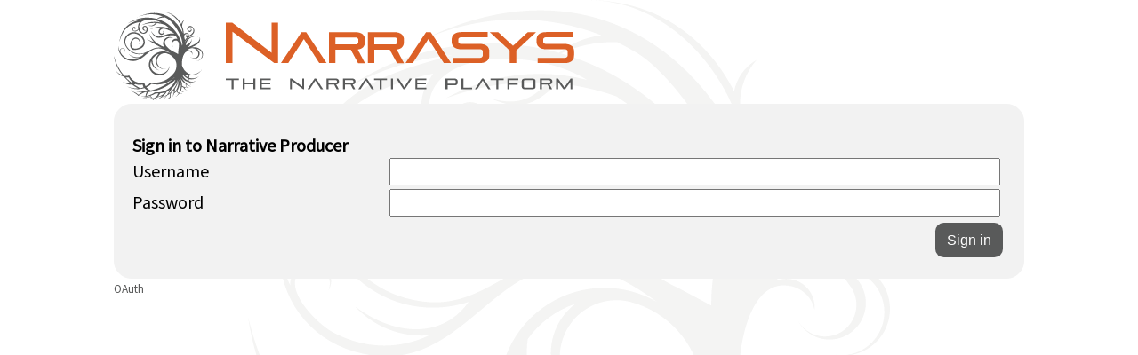

--- FILE ---
content_type: text/html
request_url: https://forcesofnaturedesign.narrasys.com/
body_size: 3979
content:
<!doctype html>
<html lang="en" ng-app="np.client" ng-strict-di>

<head>
	<meta charset="utf-8">
	<meta http-equiv="X-UA-Compatible" content="IE=edge">
	<title>Narrative Producer</title>
	<meta name="description" content="">
	<meta name="viewport" content="width=device-width, initial-scale=1, user-scalable=1">
	<meta name="apple-mobile-web-app-capable" content="yes">
	<meta name="pinterest" content="nopin"/>

  <base href="/">

	<link rel="icon" type="image/png" href="/images/Narrasys_Favicon_2018.65b5e63086364948b78bd04d25cc1b2c.png">
	<link href="apple-touch-icon.png" rel="apple-touch-icon-precomposed">
	<link href="apple-touch-icon-72.png" sizes="72x72" rel="apple-touch-icon-precomposed">
	<link href="apple-touch-icon-114.png" sizes="114x114" rel="apple-touch-icon-precomposed">

  <link rel="stylesheet" href="//maxcdn.bootstrapcdn.com/font-awesome/4.7.0/css/font-awesome.min.css">
  <!--non-customer / producer / navigation fonts-->
  <link href="https://fonts.googleapis.com/css?family=Noto+Serif|EB+Garamond|Open+Sans:400,400i,700,700i|Roboto|Source+Sans+Pro" rel="stylesheet">
<link href="/app.c08d683122053dc7788c545d7819ee97.min.css" rel="stylesheet"></head>

<body>
<!--[if lt IE 9]>
<p style="position:fixed; top: 0; left: 0; right: 0; bottom:0; background-color:#FFF; z-index:99">We're sorry, Internet Explorer versions 8 and earlier are not currently supported.</p>
<![endif]-->

<itt-route-loading></itt-route-loading>
<div id="CONTAINER" x-ng-view=""></div>
<np-error-notice></np-error-notice>
<!-- endbuild -->
<script type="text/javascript" src="https://cdn.polyfill.io/v2/polyfill.min.js?features=Promise"></script>
<script src="//sdk.amazonaws.com/js/aws-sdk-2.38.0.min.js"></script>
<script src="//ajax.googleapis.com/ajax/libs/jquery/3.2.1/jquery.min.js"></script>
<script src="//ajax.googleapis.com/ajax/libs/angularjs/1.5.11/angular.min.js"></script>
<script src="//ajax.googleapis.com/ajax/libs/angularjs/1.5.11/angular-route.min.js"></script>
<script src="//ajax.googleapis.com/ajax/libs/angularjs/1.5.11/angular-animate.min.js"></script>
<script>!function(e){function __webpack_require__(r){if(_[r])return _[r].exports;var n=_[r]={i:r,l:!1,exports:{}};return e[r].call(n.exports,n,n.exports,__webpack_require__),n.l=!0,n.exports}var r=window.webpackJsonp;window.webpackJsonp=function(_,t,o){for(var a,i,c,u=0,p=[];u<_.length;u++)i=_[u],n[i]&&p.push(n[i][0]),n[i]=0;for(a in t)Object.prototype.hasOwnProperty.call(t,a)&&(e[a]=t[a]);for(r&&r(_,t,o);p.length;)p.shift()();if(o)for(u=0;u<o.length;u++)c=__webpack_require__(__webpack_require__.s=o[u]);return c};var _={},n={2:0};__webpack_require__.e=function(e){function onScriptComplete(){o.onerror=o.onload=null,clearTimeout(a);var r=n[e];0!==r&&(r&&r[1](new Error("Loading chunk "+e+" failed.")),n[e]=void 0)}var r=n[e];if(0===r)return new Promise(function(e){e()});if(r)return r[2];var _=new Promise(function(_,t){r=n[e]=[_,t]});r[2]=_;var t=document.getElementsByTagName("head")[0],o=document.createElement("script");o.type="text/javascript",o.charset="utf-8",o.async=!0,o.timeout=12e4,__webpack_require__.nc&&o.setAttribute("nonce",__webpack_require__.nc),o.src=__webpack_require__.p+""+({0:"app",1:"vendor"}[e]||e)+"."+{0:"5a2b01a4ad5056e244d0",1:"07a1779415283e497af3"}[e]+".min.js";var a=setTimeout(onScriptComplete,12e4);return o.onerror=o.onload=onScriptComplete,t.appendChild(o),_},__webpack_require__.m=e,__webpack_require__.c=_,__webpack_require__.d=function(e,r,_){__webpack_require__.o(e,r)||Object.defineProperty(e,r,{configurable:!1,enumerable:!0,get:_})},__webpack_require__.n=function(e){var r=e&&e.__esModule?function(){return e.default}:function(){return e};return __webpack_require__.d(r,"a",r),r},__webpack_require__.o=function(e,r){return Object.prototype.hasOwnProperty.call(e,r)},__webpack_require__.p="/",__webpack_require__.oe=function(e){throw e}}([]);
</script>
<script type="text/javascript" src="/vendor.07a1779415283e497af3.min.js"></script><script type="text/javascript" src="/app.5a2b01a4ad5056e244d0.min.js"></script></body>

</html>


--- FILE ---
content_type: text/css
request_url: https://forcesofnaturedesign.narrasys.com/app.c08d683122053dc7788c545d7819ee97.min.css
body_size: 102548
content:
.errors{left:20%;position:fixed;right:10px;bottom:10px}.errors .error,.errors .notification{background-color:#fff;border:4px solid #c00;border-left:12px solid #c00;-webkit-box-shadow:3px 3px 5px rgba(0,0,0,.4);box-shadow:3px 3px 5px rgba(0,0,0,.4);border-radius:15px;padding:1em;margin:1em;overflow:auto}.unselectable{-webkit-user-select:none;-moz-user-select:none;-ms-user-select:none;user-select:none}.error-red{color:#c00}.info-blue{color:#2d6099}.errors .notification{border-color:#2d6099}.tooltip-static{position:relative}.tooltip-static .tooltip-text{visibility:hidden;background-color:#000;color:#fff;text-align:center;border-radius:6px;position:absolute;z-index:1}.tooltip-static:hover .tooltip-text{visibility:visible;padding:5px}.ittTooltip{position:relative}.ittTooltip__text,.ittTooltip__text--url{background-color:#000;color:#fff;text-align:center;border-radius:6px;padding:3px 5px;position:absolute;top:1.13em;left:1.3em;z-index:1;pointer-events:none}.ittTooltip__text--url{white-space:nowrap}*{-webkit-box-sizing:border-box;box-sizing:border-box;margin:0;padding:0}li{list-style:disc outside none}body{background-color:#fff}.clear:after{clear:both;content:"";display:block}.overlay{pointer-events:none}.overlay .item,.overlay.windowFg{pointer-events:auto}.ios-iframe-overlay{opacity:1;position:absolute;width:100%;height:100%;z-index:2147483647}.videoMagnet{margin-bottom:-5px}.videoMagnet img{width:100%}.small{font-size:smaller}.invisible{visibility:hidden}a{color:#00c;cursor:pointer;cursor:hand}.fakeLink:focus,.fakeLink:hover,a:focus,a:hover{text-decoration:underline}a.button:focus,a.button:hover{text-decoration:none;text-shadow:0 0 5px #ffc}h1,h2,h3,h4{margin:.8em 0 .2em;line-height:1em}.loading{text-align:center;font-size:small;min-height:400px;line-height:0;background-color:transparent}.loading .spinner{width:60px;height:60px;margin:100px auto -30px;position:relative;background-color:#fff;opacity:.5}.loading .pie{width:50%;height:100%;position:absolute;background-color:#ddd}.loading .rotating{border-radius:60px 0 0 60px;z-index:2;border-right:none;-webkit-animation:rotate 2s ease-in-out infinite;animation:rotate 2s ease-in-out infinite;-webkit-transform-origin:100% 50%;transform-origin:100% 50%}.loading .filler{border-radius:0 60px 60px 0;z-index:1;border-left:none;-webkit-animation:pieFill 2s steps(1) infinite;animation:pieFill 2s steps(1) infinite;left:50%;opacity:0}.loading .mask{width:50%;height:100%;position:absolute;z-index:3;opacity:1;background:inherit;-webkit-animation:pieMask 2s steps(1) infinite;animation:pieMask 2s steps(1) infinite}.loading__background{position:fixed;width:100%;height:100%;border:2px solid #000;z-index:99999;opacity:.33;background-color:#000}.routeLoading{position:fixed;top:30%;right:50%;z-index:99999;min-height:0;width:60px;height:60px;border-radius:3px;-webkit-box-shadow:0 0 5px 3px rgba(0,0,0,.5);box-shadow:0 0 5px 3px rgba(0,0,0,.5)}.routeLoading .spinner{margin:0;padding:0}.routeLoading .loading__text{position:relative;bottom:30px}@-webkit-keyframes rotate{0%{-webkit-transform:rotate(0deg);transform:rotate(0deg)}to{-webkit-transform:rotate(1turn);transform:rotate(1turn)}}@keyframes rotate{0%{-webkit-transform:rotate(0deg);transform:rotate(0deg)}to{-webkit-transform:rotate(1turn);transform:rotate(1turn)}}@-webkit-keyframes pieFill{0%{opacity:0}50%,to{opacity:1}}@keyframes pieFill{0%{opacity:0}50%,to{opacity:1}}@-webkit-keyframes pieMask{0%{opacity:1}50%,to{opacity:0}}@keyframes pieMask{0%{opacity:1}50%,to{opacity:0}}.bgLayer,.videoMagnet{z-index:1;pointer-events:none}.content{z-index:2}.overlay,.videoContainer{z-index:3}.videoContainer{position:absolute;top:0;left:0;width:854px;height:478px;will-change:transform;-webkit-transform-origin:top left;transform-origin:top left}.videoMask{z-index:4}.watchModeCaptions{z-index:5}.windowFg.fgLayer{z-index:6}.modal-backdrop{z-index:7}.modal{z-index:11}.autoscroll,.controlPanel>div,.item .edit-event{z-index:9}.navPanel,.toolbar-bottom-controltrigger{z-index:10}.banner-logo,.profilePanel,.toolbar,.toolbar-bottom,.topDrawer{z-index:11}.searchPanel{z-index:12}.errors{z-index:13}@font-face{font-family:Story;src:url(/font.4da30f259ea8dbac7a3d0af9b03a2c88.eot)}@font-face{font-family:Story;font-weight:400;font-style:normal;src:url([data-uri]) format("woff")}.modal-backdrop{position:fixed;top:0;left:0;right:0;bottom:0;background-color:rgba(0,0,0,.6)}div.np-video{position:relative;width:100%;height:100%}div.np-video.np--embed{padding-bottom:56.25%}div.np-video__wrapper{position:absolute;width:100%;height:100%}div.np-video__element{position:relative;padding-bottom:56.25%;z-index:1}div.np-video__element iframe{position:absolute;width:100%;height:100%}div.np-video__element video{width:100%;height:auto}div.np-video__overlay-ui{position:absolute;z-index:99;width:100%;height:100%;background-position:50%;background-size:contain;background-repeat:no-repeat}div.np-video__overlay-ui.np--embed{height:83%;background-position:50% 20px}div.np-video__overlay-ui.play{background-image:url(/images/play-overlay.2dcff67290cb02af849cadbf7152bced.png)}div.np-video__overlay-ui.firstplay{background-image:url(/images/play-overlay.2dcff67290cb02af849cadbf7152bced.png)}div.np-video__overlay-ui.rewind{background-image:url(/images/play-overlay.2dcff67290cb02af849cadbf7152bced.png)}.np-video__empty{text-align:center;margin:0 auto;width:600px;height:400px}
/*!* HACK iOS always has the wrong state for this, hiding it until I can find a proper fix *!*/@-webkit-keyframes fadeOut{0%{opacity:1}to{opacity:0}}@-webkit-keyframes fadeIn{0%{opacity:0}to{opacity:1}}@-webkit-keyframes delayedFadeOut{0%{opacity:1}33%{opacity:1}to{opacity:0}}@-webkit-keyframes delayedFadeIn{0%{opacity:0}33%{opacity:0}to{opacity:1}}.control-text{clip:rect(0,0,0,0);height:1px;margin:-1px;overflow:hidden;padding:0;position:absolute;width:1px}.timeline{position:relative}.timeline a{color:#000;cursor:pointer;cursor:hand}.progressbarBox{margin:0 1em 0 4em;position:relative}.pbarBottom,.pbarTop{margin:.2em 2em;height:1.5em;line-height:1.5em;clear:both;text-align:right}.pbarMain{height:1em}.progressbarBox .button{display:inline-block;height:1.2em;min-width:1em;overflow:hidden}.pbarBottom .button{padding-right:1em}.timedisplay{float:left;font-size:.8em;margin-top:-.4em}.progressbar{position:absolute;left:2em;right:2em;-webkit-box-shadow:4px 3px 8px rgba(0,0,0,.2) inset;box-shadow:inset 4px 3px 8px rgba(0,0,0,.2);width:auto;height:1em;background-color:rgba(0,0,0,.2);-webkit-user-select:none;-moz-user-select:none;-ms-user-select:none;user-select:none}.progressbar .mask{height:1em;overflow:hidden;position:absolute;width:100%}.progressbarContainer{position:absolute;height:1em;width:100%;pointer-events:none}.progressbar .buffered,.progressbar .handle,.progressbar .marker,.progressbar .played{position:absolute;height:1em;cursor:default}.progressbar .buffered{background-color:#fff;opacity:.4}.progressbar .played{background:#8db9d4 url([data-uri]) repeat;-webkit-box-shadow:4px 2px 4px rgba(0,0,0,.15) inset;box-shadow:inset 4px 2px 4px rgba(0,0,0,.15);border-right:2px solid #527890}.progressbar .buffered{background:hsla(0,0%,100%,.6);border-radius:0 .5em .5em 0}.progressbar .handle{border-left:2px solid #000;height:1.2em;margin-top:-.1em;margin-bottom:.1em;width:1px;pointer-events:auto}.progressbar .handle.sxsHandle{margin-left:-2px;height:1.3em;margin-top:-.2em;border:2px solid #333}.progressbar .sxsHandle .tip{border:2px solid #333;padding:1px;border-radius:6px;background-color:hsla(0,0%,100%,.5);margin-top:-1em;font-size:11px!important;background:url(/images/draggable.c5979ad725f8f68e5ab5dbe4933173c9.png) 50% 50% no-repeat;-webkit-box-shadow:2px 2px 4px rgba(0,0,0,.2);box-shadow:2px 2px 4px rgba(0,0,0,.2)}.progressbar .marker{font-size:.7em;line-height:1.4em;width:1em;margin-left:-.5em;pointer-events:auto}.progressbar .marker.stop{border-left:1px solid #000;height:15px;margin-left:0}.progressbar .marker.stop:before{content:""}.progressbar .marker.mini{font-size:.5em;line-height:2em;opacity:.5}.progressbar .marker.multi:before,.progressbar .marker:before{content:"\E007";font-family:Story;position:absolute}.progressbar .marker.multi:before{right:5px}.progressbar .marker.multi{border-left:1px solid #000;height:15px}.timeline .tooltip{position:absolute;width:250px;margin-left:-125px;bottom:1.5em;text-align:center;background:#404040;border:2px solid #000;color:#fff;border-radius:.5em}.timeline .tooltip:after,.timeline .tooltip:before{top:100%;left:50%;border:solid transparent;content:" ";height:0;width:0;position:absolute;pointer-events:none}.timeline .tooltip:after{border-color:rgba(64,64,64,0);border-top-color:#404040;border-width:6px;margin-left:-6px}.timeline .tooltip:before{border-color:transparent;border-top-color:#000;border-width:9px;margin-left:-9px}.timeline .sceneMenuTooltip.tooltip{left:85px;bottom:53px;width:175px}.timeline .handle .tip{font-size:smaller;top:-1em;position:absolute;width:50px;margin-left:-25px;text-align:center}.timeline .button-next,.timeline .button-prev{width:1.5em;font-size:1.3em;margin-top:-.15em;height:1em}.button-scenemenu{background-color:#ccc;border-radius:.5em 0 0 .5em;height:1em;width:2em}.timeline .button-prev{position:absolute;left:0}.timeline .button-next{position:absolute;right:0;text-align:right}.button-scenemenu{position:absolute;left:2em}.button-prev:before{content:"\E608";font-family:Story}.button-next:before{font-family:Story;content:"\E607"}.button-scenemenu:before{content:"\E60B";font-family:Story;font-size:.6em;position:absolute;top:30%}.button-pause,.button-play{position:absolute;cursor:pointer;font-size:2em;height:2.2em;line-height:2.2em;left:.5em;bottom:0}.button-play:before{font-family:Story;content:"\E001"}.button-pause:before{font-family:Story;content:"\E002"}.button-mute{padding-right:0!important}.button-mute.muted:before{font-family:Story;content:"\E003"}.button-mute.vol0:before{font-family:Story;content:"\E004"}.button-mute.vol1:before{font-family:Story;content:"\E005"}.button-mute.vol2:before{font-family:Story;content:"\E006"}.button-captions{padding-right:.5em}.button-captions:before{font-family:Story;content:"\E008";color:#ccc}.button-captions.active:before{color:#000}.button-fullscreen{padding-right:.5em}.button-fullscreen:before{font-family:Story;content:"\E60C"}.button-fullscreen.active:before{content:"\E60D"}.button-zoomin,.button-zoomout{height:1em;overflow:hidden;display:inline-block}.button-zoomout:before{font-family:Story;content:"\E613"}.button-zoomin:before{font-family:Story;content:"\E612"}.volumebar{position:relative;display:inline-block;-webkit-box-shadow:4px 3px 8px rgba(0,0,0,.2) inset;box-shadow:inset 4px 3px 8px rgba(0,0,0,.2);border-radius:.5em;width:4em;height:.5em;margin:.25em 0 .25em .5em;background-color:rgba(0,0,0,.2);-webkit-user-select:none;-moz-user-select:none;-ms-user-select:none;user-select:none;overflow:hidden}.volumebar .volume{position:absolute;height:1em;background:#555 url([data-uri]) -50% 0 repeat}.pbarBottom .screen-reader-offscreen{position:absolute;left:-999px;width:1px;height:1px;top:auto}.speedcontrol{margin-left:1em;display:inline}.button-speedcontrol{width:1em;display:inline-block}.button-speedcontrol div,.speeddisplay{display:inline-block}.speeddisplay{width:1.75em;cursor:pointer}.arrowLeft,.arrowRight{width:0;height:0;border-top:.4em solid transparent;border-bottom:.4em solid transparent}.arrowLeft{border-right:.4em solid #000}.arrowRight{border-left:.4em solid #000}.languageSelector{border:0;position:absolute;top:0;right:0}.toolbar{font-size:16px;text-align:center;position:fixed;height:85px;margin-bottom:-40px;background-image:url(/images/toolbar.95eff3072be432e82b71c607e4382d4e.png);background-repeat:repeat-x;background-size:100% 100%;top:0;left:0;right:0;pointer-events:none;display:-webkit-box;display:-ms-flexbox;display:flex}.toolbar a,.toolbar div{pointer-events:auto}.toolbar .buttongroup{float:left;-webkit-box-shadow:4px 3px 8px rgba(0,0,0,.1) inset;box-shadow:inset 4px 3px 8px rgba(0,0,0,.1);position:relative;height:1.5em;border-radius:.75em;margin:.3em .5em;background-color:rgba(0,0,0,.1)}.toolbar .nav-item.scene-navs-btns{-webkit-box-ordinal-group:2;-ms-flex-order:1;order:1}.toolbar .nav-item.searchgroup{-webkit-box-ordinal-group:3;-ms-flex-order:2;order:2}.toolbar .nav-item.toolbar-logos{height:40px;-webkit-box-flex:2;-ms-flex:2;flex:2;-webkit-box-ordinal-group:4;-ms-flex-order:3;order:3;margin-top:5px}#toolbar-logo-big{width:140px}#toolbar-logo-small{width:40px}.toolbar .nav-item.new-window-btn{-webkit-box-ordinal-group:7;-ms-flex-order:6;order:6}.toolbar .nav-item.profilegroup{-webkit-box-ordinal-group:6;-ms-flex-order:5;order:5}.toolbar .nav-item.socialshare{-webkit-box-ordinal-group:5;-ms-flex-order:4;order:4}button{margin:0;padding:0;border:0;background:transparent;font-family:inherit;font-size:1em;cursor:pointer}.toolbar .buttongroup .button span{display:block;position:absolute;top:20px;left:0;right:0;text-align:center;opacity:0;color:#666;font-size:12px}.toolbar .buttongroup:hover .button span{opacity:0!important}.toolbar .buttongroup .button:hover span{opacity:1!important;-webkit-transition:opacity .3s;transition:opacity .3s}.toolbar .buttongroup.modegroup{padding:0 .5em}.toolbar .buttongroup.modegroup .button.cur span{-webkit-animation:delayedFadeOut 7s ease-out;animation:delayedFadeOut 7s ease-out}.toolbar .escapegroup,.toolbar .profilegroup{float:right}.toolbar .searchgroup .hidden{position:absolute;left:0;top:-500px;width:1px;height:1px;overflow:hidden}.button-profile{background:url(/images/tmp-user.9040cbda3c0f55648d94cb18a144e380.png);background-size:16px;background-position:50% 50%;background-repeat:no-repeat;width:30px}.toolbar .buttongroup.searchgroup{-webkit-transition:all 1s;transition:all 1s;width:2em}@media screen and (max-width:300px){.isFramed .toolbar .buttongroup.searchgroup{display:none}}@media screen and (max-width:421px){.banner-logo{display:none}}@media screen and (max-width:480px){.button-discover{display:none!important}.volumebar{display:none}.speedcontrol{display:none!important}}.toolbar .buttongroup.escapegroup .button span{margin-left:-120px;text-align:right!important;width:150px}.toolbar .buttongroup.searchgroup .button{float:left}.toolbar .buttongroup.searchgroup.cur{padding-top:3px;font-size:20px;width:50%}.toolbar .buttongroup.searchgroup.cur .button span{display:none}#searchtext{background:none;border:none;font-size:1em;margin:0;width:0;-webkit-transition:all 1s;transition:all 1s;position:absolute;left:40px;top:2px}#searchtext:focus{outline:0}.cur #searchtext{width:80%}.toolbar .button{padding:0 .5em;cursor:pointer;color:#555}.producerEditLayers,.toolbar .button{line-height:24px;height:24px;display:inline-block}.producerEditLayers{background:url(/images/producer-edit.1dc2648b01a7410439be07e01e48c61d.png) top transparent;background-size:contain;width:60px}.producerEditLayers.bg{background-image:url(/images/producer-edit-bg.45547d9452cbccc8e078e761cb12b179.png)}.producerEditLayers.fg{background-image:url(/images/producer-edit-fg.e598690ab009d86c4aab29664856b771.png)}.modegroup .button{color:#aaa}.modegroup .button.cur{background-color:hsla(0,0%,100%,.6)}.toolbar .button.cur{color:#000;text-shadow:-1px -1px 2px #fff}.toolbar .button:before{font-family:Story;font-size:1em}.button-watch:before{content:"\E610"}.button-exitEpisode:before{font-family:sans-serif;content:"\AB";font-size:22px!important;line-height:18px}.button-discover:before{content:"\E60F"}.button-review:before{content:"\E611"}.button-search{display:block;width:2em}.button-nav:before{content:"\E60B";font-size:.8em!important}.button-search:before{content:"\E609"}.cur .button-search:before{content:"\E60A"}.button-mainframeescape:before{content:"\E60E"}.escapelink:before{font-family:Story;content:"\E60E";padding-right:.5em;font-size:.86em;color:#333}.button-preview{margin-right:.5em}.button-preview:before{content:"\2714";font-size:18px!important;position:absolute}.colorInvert .escapelink:before{color:#ccc}.autoscroll{position:fixed;right:16px;bottom:156px;width:32px;height:32px;opacity:.7;cursor:pointer;cursor:hand}.toolbar-bottom,.toolbar-bottom-controltrigger{position:fixed;bottom:0;left:0;right:0;min-height:60px;margin-bottom:-3px}.toolbar-bottom{pointer-events:none;padding-top:27px;color:#333;background-image:url(/images/toolbar-bottom.28bdc5a7efc550c9bdb5868e28749070.png);background-repeat:repeat-x;background-size:100% 30px;background-position:top}.toolbar-bottom-fill{pointer-events:auto;background-color:hsla(0,0%,100%,.9)}.toolbar-bottom.ng-hide-remove{-webkit-transition:opacity .25s;transition:opacity .25s;opacity:0}.toolbar-bottom.ng-hide-remove.ng-hide-remove-active{opacity:1}.toolbar-bottom.ng-hide-add{-webkit-transition:opacity 3s;transition:opacity 3s;opacity:1}.toolbar-bottom.ng-hide-add.ng-hide-add-active{opacity:0}.offscreen{position:absolute!important;clip:rect(1px 1px 1px 1px);clip:rect(1px,1px,1px,1px);padding:0!important;border:0!important;height:1px!important;width:1px!important;overflow:hidden;-webkit-transition:all 5s linear;transition:all 5s linear}.visual-hide{opacity:0}.offscreen-animate{-webkit-transition:opacity 3s;transition:opacity 3s;opacity:.3}.modal-backdrop{-webkit-transition:all 1s linear;transition:all 1s linear;opacity:1}.modal-backdrop.ng-hide{opacity:0}.modal-backdrop.ng-hide-add,.modal-backdrop.ng-hide-remove{display:block!important}.searchPanel,.searchPanel-backdrop{top:45px}.searchPanel{bottom:0;right:0;width:40%;background-color:#fff}@media screen and (max-width:421px){.searchPanel{width:90%}}@media screen and (min-width:422px) and (max-width:601px){.searchPanel{width:60%}}.searchPanel .scrollContainer{top:20px;bottom:0;overflow-y:scroll;-webkit-overflow-scrolling:touch;right:-16px;padding:0 24px 80px 8px;left:0;position:absolute}.searchPanel .searchresults{padding:1em}.searchPanel.ng-hide .searchfilters{opacity:0}.searchPanel .searchfilters{opacity:1;-webkit-animation:delayedFadeIn 4s ease-out;animation:delayedFadeIn 4s ease-out;margin-top:.3em;font-size:.86em;text-align:right;padding-right:1em}.searchResults h3{padding:.5em .3em .1em}.searchResults .item{clear:both}.searchResults .searchitem{border-top:1px solid #eee}.searchResults .item.isCurrent{background-color:#eee}.searchResults .searchitem{padding:.2em}.searchResults .item .isSxS{background-position:100% 0;background-repeat:no-repeat;background-size:24px;margin-right:-4px;margin-top:-2px;padding-right:24px}.searchResults .item .displayTime button{cursor:pointer;cursor:hand;float:left;display:inline;width:45px}.searchResults .description{margin-left:45px}.searchResults .type{opacity:.4}.searchResults .sortedbytype .type{display:none}.searchPanel{position:fixed;-webkit-transition:all 1s;transition:all 1s;-webkit-transform-origin:100% 50%;transform-origin:100% 50%;opacity:1;-webkit-transform:translateX(0);transform:translateX(0)}.searchPanel.ng-hide{opacity:0;-webkit-transform:translateX(200px);transform:translateX(200px)}.searchPanel.ng-hide-add,.searchPanel.ng-hide-remove{display:block!important}.ui-match{border-color:rgba(0,0,0,.2);border-radius:6px;border-style:solid;border-width:1px 1px 3px;-webkit-box-shadow:0 0 4px rgba(0,0,0,.1);box-shadow:0 0 4px rgba(0,0,0,.1);margin:-4px;padding:2px 4px 0;background-color:#rgba 255,255,255,.5}.topDrawer{position:fixed;top:45px;left:0;right:0;background-color:#fff;-webkit-box-shadow:0 15px 15px rgba(0,0,0,.5);box-shadow:0 15px 15px rgba(0,0,0,.5)}.navPanel{max-height:300px;-webkit-transition:all 1s;transition:all 1s;overflow-y:scroll}.navPanel.ng-hide-add,.navPanel.ng-hide-remove{display:block!important}.navPanel.ng-hide-add{max-height:300px}.navPanel.ng-hide-add-active,.navPanel.ng-hide-remove{max-height:0}.navPanel.ng-hide-remove-active{max-height:300px}@media screen and (max-width:500px){.navPanel{margin:0 .5em}}@media screen and (max-width:300px){.navPanel{font-size:60%}}@media screen and (max-width:600px){.navPanel{padding-bottom:.4em!important}}@media screen and (min-width:301px) and (max-width:500px){.navPanel{font-size:75%}}@media screen and (min-width:700px){.navPanel{margin:0 72px}}.navPanel h2{font-size:120%;font-weight:700;padding-bottom:.5em;padding-left:1em;border-top:none}.navPanel .scene{cursor:pointer;cursor:hand;padding:.3em;border-top:1px solid rgba(0,0,0,.2);padding-left:45px}.navPanel .currentScene{background-color:rgba(0,0,0,.1)}.navPanel .displayTime{width:45px;float:left;text-align:right;padding-right:10px}.navPanel .crossEpisode,.navPanel .parent{font-size:.8em}.navPanel .nextEpisode{float:right}.wileyNag{background-color:#fff;border-radius:15px;-webkit-box-shadow:3px 3px 10px rgba(0,0,0,.5);box-shadow:3px 3px 10px rgba(0,0,0,.5);font-size:.86em;max-width:220px;padding:5px 10px;position:absolute;right:10px;top:38px;width:60%;z-index:99}.wileyNag .goAway{float:left;color:#069;cursor:pointer;font-size:.7em;padding:5px 0 0 5px}.arrow-up{width:20px;height:20px;background-color:#eee;position:absolute;top:-10px;-webkit-box-shadow:-5px -3px 3px rgba(0,0,0,.2);box-shadow:-5px -3px 3px rgba(0,0,0,.2);z-index:5;-webkit-transform:rotate(45deg);transform:rotate(45deg)}.profilePanel .arrow-up{right:-1000px}.isFramed.profilePanel .arrow-up{right:35px}.profilePanel .authoringForm{position:absolute;left:85px;right:0;top:0}input.userEditable{background:transparent;border:1px solid transparent;border-bottom:1px solid #000;padding:2px 5px;margin:2px;font-size:15px!important}input.userEditable:focus{border:1px solid #ccc;background-color:#fff;border-radius:4px}.userHome{text-align:center;display:-webkit-box;display:-ms-flexbox;display:flex;-webkit-box-pack:center;-ms-flex-pack:center;justify-content:center}.user__item{padding:10px 0}.user__label{color:#999}.avatar{float:right}.avatar,.avatar img{width:60px;height:60px}.button-continue:after{font-family:Story;content:"\E001";color:#000!important;font-size:3em;float:right}.button-continue{line-height:50px;height:50px;float:right;position:fixed;bottom:80px;right:4em;background-color:#fff;padding:0 1em;z-index:2}.profilePanel{background-color:#eee;border-radius:15px;font-size:.86em;right:2em;padding:15px;position:fixed;width:60%;max-width:500px;min-width:290px;top:55px;-webkit-box-shadow:3px 3px 10px rgba(0,0,0,.5);box-shadow:3px 3px 10px rgba(0,0,0,.5)}.account__modal{z-index:20;background-color:#f1f1f1;-webkit-box-shadow:0 0 5px 3px rgba(0,0,0,.5);box-shadow:0 0 5px 3px rgba(0,0,0,.5);padding:10px;width:40%;border-radius:5px;position:absolute;top:48px;left:30%}@media screen and (min-width:320px) and (max-width:768px){.account__modal{width:80%;left:10%}}.account__modal .button{background-color:#595a5a;color:#fff;border-radius:.6em;font-size:.8em;padding:.1em .8em;margin:.2em;border:0;cursor:pointer}.account__modal .button:hover{background-color:#dc6026;color:#fff}.banner-logo{visibility:hidden}.toolbar .social-buttongroup{float:left;position:relative;height:1.5em;margin:.3em .5em}.episode{padding-top:45px;width:100%}.discoverMode{min-height:calc(100vh - 93px);height:100%}.branding{width:100%;height:210px;background:-webkit-gradient(linear,left top,left bottom,from(rgba(0,0,0,.05)),to(rgba(0,0,0,.25)));background:linear-gradient(rgba(0,0,0,.05),rgba(0,0,0,.25));position:relative;color:#fff}@media (min-width:0\0) and (min-resolution:0.001dpcm){.branding{background-color:#eee}.video .fgLayer{display:none}}.branding img{height:72px}.branding .logo{width:20%}.branding .logo,.branding .narrasys-logo{position:absolute;display:block;top:1em}.branding .logo img{border:none}.branding a.itt,.branding a.narrasys-brand{right:5%;text-align:right}.copyright{position:absolute;bottom:75px;left:10px;font-size:.8em;text-shadow:1px 1px 0 rgba(0,0,0,.3)}.copyright a{color:#fff!important;text-decoration:underline}.videoFirstPlay{position:absolute;cursor:pointer;cursor:hand}.videoFirstPlay img{width:100%;height:100%}.video .poster{background-size:100% 100%;background-repeat:none}.banner-logo{left:38%;margin:0 auto;position:fixed;right:38%;text-align:center;top:5px}.banner-logo img{margin:auto;max-height:35px;max-width:100%}.professional{background-repeat:no-repeat;background-position:100% 0;background-size:100%;position:absolute}.professional .static-bg__alt,.professional .static-bg__main{position:absolute;top:0;background-repeat:no-repeat;background-size:cover;height:100%;width:100%}.professional .mainPane{background-color:transparent}.professional .altPane{background-color:rgba(0,0,0,.05)}.professional .professional__branding{position:relative;width:100%;padding:20px}.professional .branding--content{display:-webkit-box;display:-ms-flexbox;display:flex;-webkit-box-pack:justify;-ms-flex-pack:justify;justify-content:space-between;-webkit-box-align:center;-ms-flex-align:center;align-items:center;padding:10px}.professional .branding--content .professional__logo{height:130px;width:100%;background-size:100% 130px;background-repeat:no-repeat;-webkit-box-flex:1;-ms-flex:1;flex:1}.professional .branding--content .professional__copyright{-webkit-box-flex:3;-ms-flex:3;flex:3;margin-bottom:55px;z-index:1;color:grey;font-size:14px}.professional .branding--content .professional__copyright a{text-decoration:underline;color:grey}.professional .landingscreen{padding-top:0}.professional .landingscreen div{display:-webkit-box;display:-ms-flexbox;display:flex;-webkit-box-orient:vertical;-webkit-box-direction:normal;-ms-flex-direction:column;flex-direction:column}.professional .landingscreen .introtext{width:100%;margin-bottom:5em}.professional .landingscreen .videoMagnet{width:100%}.professional .endingscreen div.pane.introtext p{position:relative;top:0}.professional .item .itemCaption{color:#fff}.professional .item .imagePlain{margin:0 auto!important;padding:1px 10px 1px 5px}.professional .item .pullquote{position:relative;font-size:2.7vw;bottom:.3em}.professional .item .pullquote:before{opacity:.6;font-size:6.5vw;content:"\201C";position:relative}.professional .item__text--definition,.professional .item__text--transmedia{font-size:1.5vw!important}.professional .item__text--h1 h1,.professional .item__text--h1 h2,.professional .item__text--h1 h3,.professional .item__text--h2 h1,.professional .item__text--h2 h2,.professional .item__text--h2 h3{text-align:center;margin:10px auto}.professional .item__text--h1 h2,.professional .item__text--h2 h2{font-size:2vw}.professional .item__text--h1 h1,.professional .item__text--h2 h1{font-size:2.5vw}.professional .item__text--h1 h3,.professional .item__text--h2 h3{font-size:1.5vw}.professional .centered .item__text--h1 h1,.professional .centered .item__text--h1 h2,.professional .centered .item__text--h1 h3,.professional .centered .item__text--h2 h1,.professional .centered .item__text--h2 h2,.professional .centered .item__text--h2 h3,.professional .cornerH .item__text--h1 h1,.professional .cornerH .item__text--h1 h2,.professional .cornerH .item__text--h1 h3,.professional .cornerH .item__text--h2 h1,.professional .cornerH .item__text--h2 h2,.professional .cornerH .item__text--h2 h3,.professional .cornerV .item__text--h1 h1,.professional .cornerV .item__text--h1 h2,.professional .cornerV .item__text--h1 h3,.professional .cornerV .item__text--h2 h1,.professional .cornerV .item__text--h2 h2,.professional .cornerV .item__text--h2 h3,.professional .onecol .item__text--h1 h1,.professional .onecol .item__text--h1 h2,.professional .onecol .item__text--h1 h3,.professional .onecol .item__text--h2 h1,.professional .onecol .item__text--h2 h2,.professional .onecol .item__text--h2 h3,.professional .pip .item__text--h1 h1,.professional .pip .item__text--h1 h2,.professional .pip .item__text--h1 h3,.professional .pip .item__text--h2 h1,.professional .pip .item__text--h2 h2,.professional .pip .item__text--h2 h3,.professional .twocol .item__text--h1 h1,.professional .twocol .item__text--h1 h2,.professional .twocol .item__text--h1 h3,.professional .twocol .item__text--h2 h1,.professional .twocol .item__text--h2 h2,.professional .twocol .item__text--h2 h3{text-align:left}.professional .centered-pro .edit-event{top:1.8em}.professional .centerVV .altPane{background-color:transparent}.professional .centerVV .col{position:relative}.professional .centerVV .item.centerVV-h2{margin-top:14px;background:#fff}.professional .centerVV .item__text--definition{font-size:1.7vw}.professional .centerVV-mondrian .col{position:relative}.professional .centerVV-mondrian .altPane .item{margin-top:.8em}.professional .centerVV-mondrian .mainPane .item{margin-top:1.7em}.professional .centerVV-mondrian .mainPane .item__text--transmedia,.professional .centerVV-mondrian .mainPane .item__title--transmedia{padding-top:0;margin-top:0}.professional .centerVV-mondrian .item__link--escape-link{color:#fff}.professional .centerVV-mondrian .item__text--h2{padding-top:10px}.professional .centerVV-mondrian .item .item__text--pullquote{padding-top:0}@media screen and (min-width:1366px){.professional .item .pullquote{font-size:2vw}.professional .item .pullquote:before{font-size:5.8vw}.professional .item__text--definition,.professional .item__text--transmedia{font-size:1vw!important}.professional .item__text--h1 h1,.professional .item__text--h1 h2,.professional .item__text--h1 h3,.professional .item__text--h2 h1,.professional .item__text--h2 h2,.professional .item__text--h2 h3{text-align:center;margin:10px auto}.professional .item__text--h1 h2,.professional .item__text--h2 h2{font-size:1.5vw}.professional .item__text--h1 h1,.professional .item__text--h2 h1{font-size:2vw}.professional .item__text--h1 h3,.professional .item__text--h2 h3{font-size:1vw}}@media screen and (min-width:768px) and (max-width:1024px){.professional .item .pullquote{font-size:3vw}.professional .item .pullquote:before{font-size:6.8vw}.professional .item__text--definition,.professional .item__text--transmedia{font-size:1.5vw!important}.professional .item__text--h1 h1,.professional .item__text--h1 h2,.professional .item__text--h1 h3,.professional .item__text--h2 h1,.professional .item__text--h2 h2,.professional .item__text--h2 h3{text-align:center;margin:10px auto}.professional .item__text--h1 h2,.professional .item__text--h2 h2{font-size:2.5vw}.professional .item__text--h1 h1,.professional .item__text--h2 h1{font-size:3vw}.professional .item__text--h1 h3,.professional .item__text--h2 h3{font-size:1.5vw}}@media screen and (min-width:320px) and (max-width:768px){.professional .item .pullquote{font-size:3.5vw}.professional .item .pullquote:before{font-size:7vw}.professional .item__text--definition,.professional .item__text--transmedia{font-size:2vw!important}.professional .item__text--h1 h1,.professional .item__text--h1 h2,.professional .item__text--h1 h3,.professional .item__text--h2 h1,.professional .item__text--h2 h2,.professional .item__text--h2 h3{text-align:center;margin:10px auto}.professional .item__text--h1 h2,.professional .item__text--h2 h2{font-size:3vw}.professional .item__text--h1 h1,.professional .item__text--h2 h1{font-size:3.5vw}.professional .item__text--h1 h3,.professional .item__text--h2 h3{font-size:2vw}}@media screen and (max-width:450px){.branding .narrasys-brand{display:none;border:1px solid red}}.pane{position:relative}.bgLayer,.fgLayer,.fgLayer .item.contain,.fgLayer .item.cover,.fgLayer .item.fill,.fill,.fill .item{position:absolute;top:0;left:0;right:0;bottom:0}.windowBg.bgLayer,.windowFg.fgLayer{position:fixed}.windowFg.fgLayer{background-color:rgba(0,0,0,.5)}.windowFg.fgLayer .content{background-color:#fff;-webkit-box-shadow:3px 3px 3px rgba(0,0,0,.5);box-shadow:3px 3px 3px rgba(0,0,0,.5);position:absolute;overflow-y:scroll;padding:1em;left:4em;right:4em;top:4em;bottom:80px}.windowFg.fgLayer .content .item{margin-bottom:50px}.videoContainer{overflow:hidden}.content{position:relative}.content:after{clear:both;content:"";display:block}.bgLayer{opacity:.25}.sceneTitle{margin-left:.5em}.showBackgroundOnly .content,.showBackgroundOnly .fgLayer,.showBackgroundOnly .videoMask{opacity:0;pointer-events:none}.showBackgroundOnly .bgLayer,.showBackgroundOnly .videoContainer .fgLayer{opacity:1}.showBackgroundOnly .bgLayer .item,.showBackgroundOnly .videoContainer .fgLayer .item{pointer-events:auto}.showBackgroundOnly .windowBg .item .edit-event{margin-top:55px}.showForegroundOnly .bgLayer{display:none}.allowSidebars.hasLeftSidebar{padding-left:30%}.allowSidebars.hasRightSidebar{padding-right:30%}.hasLeftSidebar .item.sidebarL,.hasRightSidebar .item.sidebarR{font-size:smaller;padding-left:5px}.hasLeftSidebar .sidebarL .displayTime,.hasRightSidebar .sidebarR .displayTime{display:none}.allowSidebars.hasLeftSidebar .burst,.allowSidebars.hasLeftSidebar .burstL{clear:left;margin-left:-43%}.allowSidebars.hasRightSidebar .burst,.allowSidebars.hasRightSidebar .burstR{clear:right;margin-right:-43%}.allowSidebars.hasLeftSidebar .sidebarL{float:left;clear:left;margin-left:-43%;width:43%}.allowSidebars.hasRightSidebar .sidebarR{float:right;clear:right;margin-right:-43%;width:43%}.allowSidebars.hasLeftSidebar.hasRightSidebar .burst,.allowSidebars.hasLeftSidebar.hasRightSidebar .burstL{clear:left;margin-left:-75%}.allowSidebars.hasRightSidebar.hasLeftSidebar .burst,.allowSidebars.hasRightSidebar.hasLeftSidebar .burstR{clear:right;margin-right:-75%}.allowSidebars.hasLeftSidebar.hasRightSidebar .sidebarL{float:left;clear:left;margin-left:-70%;width:70%}.allowSidebars.hasLeftSidebar.hasRightSidebar .sidebarR{float:right;clear:right;margin-right:-70%!important;width:70%!important}.watchMode{position:fixed;background-color:#000;top:45px;bottom:0;left:0;right:0;text-align:center}#watchModeVideoMagnet{margin:auto}.watchModeCaptions{position:fixed;bottom:20px;font-size:120%;margin:0 10%;width:80%;-webkit-transition:all 1.5s;transition:all 1.5s}.watchModeCaptions.padForBottomToolbar{bottom:80px}.watchModeCaption.ng-enter,.watchModeCaption.ng-leave{-webkit-transition:none;transition:none;display:none!important}.watchModeCaption{color:#ddd;background-color:rgba(0,0,0,.7);border-radius:8px;padding:.5em 1em;text-align:left}.watchModeCaption .startTime{display:none}@media screen and (min-width:401px) and (max-width:700px){.watchModeCaption{font-size:90%!important}}@media screen and (max-width:400px){.watchModeCaption{font-size:70%!important}}.searchMode .searchfilters{padding:1em 0 0 .5em;position:relative}.searchMode .scrollContainer{padding:0 .5em}.searchMode h1{font-size:2em}.searchMode .item .pullquote,.searchMode .item h2,.searchMode .item h3{font-size:1.4em}.searchMode .showAsHeader{font-size:1.3em;opacity:.5}.searchMode h2.searchChapter{font-size:1.6em;margin-left:-55px}.searchMode h2.searchCategory{font-size:1.6em}.searchMode .searchResults .isCosmetic{display:none}.isProducer .searchMode .searchResults .isCosmetic{display:block;opacity:.8}.isProducer .searchMode .searchResults .isCosmetic:before{background-color:#999;border-radius:.5em;color:#fff;content:"COSMETIC";font-size:.8em;font-weight:700;padding:.2em;float:right}@media screen and (min-width:750px){.searchMode .videoMagnet{width:320px;position:fixed;right:0}.searchMode .searchResults{margin-right:290px}.searchMode .searchResults .item{padding-right:50px}}@media screen and (min-width:360px) and (max-width:749px){.searchMode .videoMagnet{width:220px;position:fixed;right:0}.searchMode .searchfilters{height:100px}.searchMode .searchResults .item{padding-right:50px}}@media screen and (max-width:359px){.searchMode .videoMagnet{width:100%;position:static}.searchMode .searchfilters{height:auto;padding:1em}}.landingscreen{padding:10% 15%}.landingscreen .videoMagnet{width:50%;float:left}.landingscreen .introtext{width:45%;float:right}.landingscreen p{margin:2em 0 1em}@media screen and (max-width:501px){.landingscreen .introtext,.landingscreen .videoMagnet{width:100%;float:none}.landingscreen h1{font-size:24px}.landingscreen p{margin:1em 0}}.endingscreen{padding:5% 10%}.endingscreen .videoMagnet{margin:0 30%}.crossEpisodeNav{list-style:none;margin-left:1em;font-size:.95em}.scene.cornerV{display:-webkit-box;display:-ms-flexbox;display:flex}.scene.cornerV .col{width:50%}.scene.cornerV.videoLeft{-webkit-box-orient:horizontal;-webkit-box-direction:normal;-ms-flex-direction:row;flex-direction:row}.scene.cornerV.videoRight{-webkit-box-orient:horizontal;-webkit-box-direction:reverse;-ms-flex-direction:row-reverse;flex-direction:row-reverse}.scene.centerVV{display:-webkit-box;display:-ms-flexbox;display:flex}.scene.centerVV .col{width:50%}.scene.centerVV .videoMagnet{margin:0 auto;margin-top:8.5em;width:95%}.scene.centerVV.videoLeft{-webkit-box-orient:horizontal;-webkit-box-direction:normal;-ms-flex-direction:row;flex-direction:row}.scene.centerVV.videoRight{-webkit-box-orient:horizontal;-webkit-box-direction:reverse;-ms-flex-direction:row-reverse;flex-direction:row-reverse}.scene.centerVV-mondrian{display:-webkit-box;display:-ms-flexbox;display:flex}.scene.centerVV-mondrian .col{width:50%}.scene.centerVV-mondrian .videoMagnet{margin:0 auto;margin-top:5em;width:95%}.scene.centerVV-mondrian.videoLeft{-webkit-box-orient:horizontal;-webkit-box-direction:normal;-ms-flex-direction:row;flex-direction:row}.scene.centerVV-mondrian.videoRight{-webkit-box-orient:horizontal;-webkit-box-direction:reverse;-ms-flex-direction:row-reverse;flex-direction:row-reverse}.scene.cornerH .row{display:-webkit-box;display:-ms-flexbox;display:flex}.scene.cornerH .mainPane,.scene.cornerH .videoMagnet{width:50%}.scene.cornerH .mainPane{overflow-y:scroll;-webkit-overflow-scrolling:touch;overflow-x:hidden}.scene.cornerH .altPane{width:100%}.scene.cornerH.videoLeft .row{-webkit-box-orient:horizontal;-webkit-box-direction:normal;-ms-flex-direction:row;flex-direction:row}.scene.cornerH.videoRight .row{-webkit-box-orient:horizontal;-webkit-box-direction:reverse;-ms-flex-direction:row-reverse;flex-direction:row-reverse}.scene.twocol{display:-webkit-box;display:-ms-flexbox;display:flex}.scene.twocol .videoPositioner{width:100%;position:absolute}.scene.twocol .videoMagnet{width:50%;margin:0 25%}.scene.twocol .col{width:50%}.scene.twocol.videoLeft .videoMagnet{margin:0 50% 0 0}.scene.twocol.videoLeft .col2 .matchVideoHeight{display:none}.scene.twocol.videoRight .videoMagnet{margin:0 0 0 50%}.scene.twocol.videoRight .col1 .matchVideoHeight{display:none}.scene.onecol .col,.scene.onecol .videoMagnet{margin:0 20%;width:60%}.scene.onecol.videoRight .videoMagnet{margin-right:0;width:80%}.scene.onecol.videoLeft .videoMagnet{margin-left:0;width:80%}@media screen and (min-width:1000px) and (min-height:700px){.scene.onecol .col,.scene.onecol .videoMagnet{margin:0 25%}.scene.onecol .videoPositioner{width:100%}.scene.onecol.videoRight .videoMagnet{margin-top:5%;margin-right:0;right:0;left:55%}.scene.onecol.videoRight .col{margin:0 50% 0 5%}.scene.onecol.videoLeft .videoMagnet{margin-top:5%;margin-left:0;left:0;right:55%}.scene.onecol.videoLeft .col{margin:0 5% 0 50%}}.scene.centered .col{padding:10% 20% 0}@media screen and (min-width:900px){.scene.centered .col{padding:7% 25% 0}}.scene.centered-pro .col{padding:2% 20% 0}.scene.centered-pro .videoMagnet{margin-top:6em}.scene.pip .mainPane{background-color:hsla(0,0%,100%,.9);border-radius:2em;bottom:30px;overflow:hidden;position:fixed;right:30px;width:60%;z-index:3;-webkit-box-shadow:1px 1px 4px rgba(0,0,0,.2);box-shadow:1px 1px 4px rgba(0,0,0,.2);padding:.5em}.scene.pip .mainPane .content{border-radius:1.5em;overflow:hidden}.scene.pip .mainPane .content .item:first-child{padding-top:.7em}.scene.pip .altPane{padding-bottom:300px}.scene.pip .altPane .item{text-align:center}.scene.pip .videoMagnet{width:30%;position:fixed;bottom:30px;left:30px}.scene.pip .padForBottomToolbar .mainPane,.scene.pip .padForBottomToolbar .videoMagnet{bottom:80px}.scene.pip.videoRight .videoMagnet{left:auto;right:30px}.scene.pip.videoRight .mainPane{right:auto;left:30px}.col,.scene__container{height:100%}.stretchToViewport{min-height:100vh}.content .item:first-child{padding-top:.75em;padding-bottom:.75em}.searchMode .content .item:first-child{padding-top:0}.content .item.sidebarL:first-child,.content .item.sidebarR:first-child{padding-top:.5em}.content .item{padding:.3em .5em .3em 60px}.windowFg .content .item{padding:0}.item{-webkit-transition:all 1s ease-in-out;transition:all 1s ease-in-out}.item .itemHead{display:inline;line-height:1em}.item .icon{max-width:55px}.item .icon img{width:100%}.item .startTime{cursor:pointer;cursor:hand;width:50px;text-align:right;float:left}.item .title{margin-bottom:.5em}a.startTime.displayTime{text-decoration:none;text-shadow:none}.iframeContainer{width:100%;position:relative;background-color:#fff;-webkit-overflow-scrolling:touch;overflow-y:scroll}.modal .iframeContainer{height:100%}.item .iframeContainer{height:320px}.touchDevice .iframeContainer{-webkit-overflow-scrolling:touch;overflow-y:scroll}.iframeContainer .loading,.iframeContainer iframe{position:absolute;top:0;left:0;right:0;bottom:0;height:100%}.iframeContainer iframe{background-color:#fff;border:none;width:100%;height:98%}.item.contain .itemTemplate,.item.cover .itemTemplate,.item.fill .itemTemplate{overflow:hidden;background-position:50% 50%;background-repeat:no-repeat;position:absolute;top:0;left:0;right:0;bottom:0}.fill .item.contain .fillImg,.fill .item.cover .fillImg,.fill .item.fill .fillImg,.windowFg .item.contain .fillImg,.windowFg .item.cover .fillImg,.windowFg .item.fill .fillImg{display:none}.item.fill .itemTemplate{background-size:100% 100%}.item.contain .itemTemplate{background-size:contain}.item.cover .itemTemplate{background-size:cover}.fill .item .fillImg{width:auto;max-width:100%;height:auto;max-height:100%;position:absolute}.fill .item.center .fillImg{position:absolute;top:0;left:0;bottom:0;right:0}.fill .item.br .fillImg,.fill .item.tr img{right:0}.fill .item.bl img,.fill .item.br .fillImg{bottom:0}.fill .item.tl img,.fill .item.tr .fillImg{top:0}.fill .item.bl img,.fill .item.tl .fillImg{left:0}.fill .item.center .itemTemplate{display:-webkit-box;display:-ms-flexbox;display:flex;-webkit-box-pack:center;-ms-flex-pack:center;justify-content:center;-webkit-box-align:center;-ms-flex-align:center;align-items:center}.content .itemTemplate.imageFill{background-image:none!important;padding-left:5px}.content .item:first-child .imagePlain{margin-top:-1.5em}.content .item .imagePlain{margin-right:-.5em;margin-left:-.5em}.content img{max-width:100%}.item .touchable{cursor:pointer;position:relative;display:inline-block}.item .touchable,.item .touchable img{max-width:100%;max-height:100%}.item .touchableIndicator{opacity:0;-webkit-transition:opacity 1.5s;transition:opacity 1.5s;position:absolute;bottom:7px;right:5px;font-family:Story;font-size:1em;pointer-events:none}.touchableIndicator:before{content:"\E609";text-shadow:1px 1px 1px #fff}.item .touchable:hover .touchableIndicator{opacity:.8}.itemDetail.ng-enter,.itemDetail.ng-leave{-webkit-transition:all 1s;transition:all 1s;overflow:hidden}.itemDetail.ng-enter{height:1px;opacity:0}.itemDetail.ng-enter-active,.itemDetail.ng-leave{height:300px;opacity:1}.itemDetail.ng-leave-active{height:1px;opacity:0}.modal{-webkit-transition:all 1s;transition:all 1s;max-height:calc(100% - 100px);position:fixed;width:75%;top:30%;left:50%;height:80%;-webkit-transform:translate(-50%,-40%);transform:translate(-50%,-40%)}.modal.ng-enter,.modal.ng-leave.ng-leave-active{left:49%;right:49%;top:33%;overflow:hidden}.modal.ng-enter-active,.modal.ng-leave{left:5%;right:5%;top:10%;display:block!important;overflow:hidden}.modalmenu{border-radius:1em 1em 0 0;text-align:right;padding:0 1em;color:#fff;background-color:#000;height:30px;line-height:30px}.modalmenu a,.modalmenu a:before{color:#fff!important}.modalimage{text-align:center;width:100%;height:100%}.modalimage img{max-width:100%;-webkit-box-shadow:3px 3px 15px rgba(0,0,0,.9);box-shadow:3px 3px 15px rgba(0,0,0,.9);background-color:#fff}.content .item{padding-left:60px}.content .item .startTime{margin-left:-55px}.searchMode .content .item .sxs-item .startTime{margin-left:-65px}.searchMode .item__text ul{padding-left:25px}.content .item .headerItem{margin-left:-50px}.content.isNarrow .item,.content.isNarrow .item.sidebarL,.content.isNarrow .item.sidebarR,.content.isNarrow .item.timestampInline,.content.isNarrow .item.timestampNone,.content .item.sidebarL,.content .item.sidebarR,.content .item.timestampInline,.content .item.timestampNone{padding-left:.5em}.content.isNarrow .item.headerItem .startTime,.content.isNarrow .item.sidebarL .startTime,.content.isNarrow .item.sidebarR .startTime,.content.isNarrow .item.timestampNone .startTime,.item.timestampNone .startTime{display:none}.content.isNarrow .item .headerItem,.timestampInline .headerItem,.timestampNone .headerItem{margin-left:0!important}.content.isNarrow .item .startTime,.content.isNarrow .item .sxs-item .startTime,.item.timestampInline .startTime{display:inline;margin-left:0;width:auto;text-align:left;margin-right:.4em}.content.isNarrow .item .pullquote:before{display:inline;margin-left:0;width:auto;text-align:left;height:1px;padding-right:5px}.item.timestampSidebar .startTime{-webkit-transform:rotate(90deg) translateX(100%);transform:rotate(90deg) translateX(100%);-webkit-transform-origin:100% 0;transform-origin:100% 0;width:auto;font-size:20px;margin-left:-45px}.item.timestampSmall .displayTime{font-size:.86em}.item .pullquote:before{color:rgba(0,0,0,.1);content:"\201C";float:left;font-size:2.5em;line-height:.8em;text-align:right;width:50px;text-shadow:none!important;height:1px}.item .pullquote{font-size:2em;padding-top:.3em;line-height:1.1em}.item .pullquoteSpeaker{text-align:right;font-style:italic;font-size:.8em}.item .captionContainer{position:relative;overflow:hidden;width:100%}.item .caption{position:absolute;bottom:4px;left:0;right:0;padding:.5em;opacity:1;-webkit-transition:all .7s;transition:all .7s;background-color:#333;background-color:rgba(0,0,0,.7);border-top:1px solid #666;color:#fff}.item .captionContainer img{width:100%}.item.colorInvert .caption{background-color:#eee;background-color:hsla(0,0%,100%,.7);color:#000;border-top:1px solid #666}.item:hover .caption{opacity:0}.item .slidingcaption{-webkit-transform:translateY(0);transform:translateY(0)}.item:hover .slidingcaption{-webkit-transform:translateY(100%);transform:translateY(100%)}.item .thumbnail img{width:100%}.item .thumbnail{max-width:72px;-webkit-transition:all .7s;transition:all .7s;float:left;margin-right:1em}.item .thumbnail.fullsize{max-width:100%;float:none}.item .question label{display:block;padding:.3em}.item .question .correct{border-left:5px solid #0c0}.item .question .incorrect{border-left:5px solid #c00}.item .question input[type=radio]{margin-right:.5em}.item .flotContainer{position:relative}.item .flotContainer:after{content:"";clear:both;display:block}.item .chartContainer{width:50%;max-width:400px;float:left}.item .legendContainer{float:right;width:50%}.item .legendContainer td{padding:2px;vertical-align:top}.isNarrow .item .chartContainer{width:auto;max-width:auto;margin:auto;float:none}.isNarrow .item .legendContainer{float:none;max-width:100%}.item .definition .itemHead div{padding-left:40px;background:url(/images/definition-1.9a513f457a05beb004553d02c2da0588.png) 0 0 no-repeat}.item .definition .itemHead div span{font-size:1.6em;font-weight:700;line-height:1.6em;border-bottom:1px solid}.item .definition .text{padding-left:40px;background:url(/images/definition-2.c723dcd869498e3dc364a1bf7e6f00f9.png) 0 0 no-repeat}.item__text--h2 ul,.item__text--image ul,.item__text--transmedia ul{padding-left:40px}.item__text--pullquote ul{padding-left:80px}.item__text--link ul,.item__text--transcript ul{padding-left:20px}.reviewMode .item.isCurrent{background-color:rgba(0,0,0,.2)}.colorInvert .reviewMode .item.isCurrent{background-color:hsla(0,0%,100%,.3)}.content.allowHighlights .item{-webkit-transition:none;transition:none}.content.allowHighlights .highlightSolid.item.isCurrent{background-color:rgba(0,0,0,.2)}.content.allowHighlights .highlightBorder.item.isCurrent{border:3px solid rgba(0,0,0,.3)}.content.allowHighlights .highlightSide.item.isCurrent{border-left:10px solid rgba(0,0,0,.3);-webkit-transition:all 1s ease-in-out;transition:all 1s ease-in-out}.content.allowHighlights .highlightBloom.item.isCurrent{background-color:rgba(255,255,200,.4);-webkit-box-shadow:0 0 8px rgba(255,255,200,.9);box-shadow:0 0 8px rgba(255,255,200,.9)}.content.allowHighlights .highlightHighlighter.item.isCurrent{background-image:url(/images/highlighter.0b3878fe49eb142a41d7f412769af048.png);background-size:100% 100%}.content.allowHighlights .highlightTilt.item.isCurrent{-webkit-transform:rotateY(-20deg) scale(1.18);transform:rotateY(-20deg) scale(1.18);-webkit-transform-origin:70% 50% 0;transform-origin:70% 50% 0;-webkit-transform-style:preserve-3d;transform-style:preserve-3d}@keyframes fadeOut{0%{opacity:1}to{opacity:0}}@keyframes fadeIn{0%{opacity:0}to{opacity:1}}@keyframes delayedFadeOut{0%{opacity:1}33%{opacity:1}to{opacity:0}}@keyframes delayedFadeIn{0%{opacity:0}33%{opacity:0}to{opacity:1}}body{-webkit-backface-visibility:hidden}.animate.ng-enter,.animate.ng-leave,.animate.ng-move{-webkit-transition:all .5s ease-in-out;transition:all .5s ease-in-out}.animate.noTransitions{-webkit-transition:none!important;transition:none!important}.content .animate.ng-leave{display:block!important}.animate.ng-enter.transitionFade{opacity:0}.animate.ng-enter-active.transitionFade,.animate.ng-leave.transitionFade{opacity:1}.animate.ng-leave.ng-leave-active.transitionFade{opacity:0}.animate.ng-enter.transitionSlideL{-webkit-transform:translateX(50px);transform:translateX(50px);opacity:0}.animate.ng-enter-active.transitionSlideL,.animate.ng-leave.transitionSlideL{-webkit-transform:translateX(0);transform:translateX(0);opacity:1}.animate.ng-enter.transitionSlideR,.animate.ng-leave.ng-leave-active.transitionSlideL{-webkit-transform:translateX(-50px);transform:translateX(-50px);opacity:0}.animate.ng-enter-active.transitionSlideR,.animate.ng-leave.transitionSlideR{-webkit-transform:translateX(0);transform:translateX(0);opacity:1}.animate.ng-leave.ng-leave-active.transitionSlideR{-webkit-transform:translateX(50px);transform:translateX(50px);opacity:0}.animate.transitionExpandW{overflow:hidden;display:block}.animate.ng-enter.transitionExpandW{max-width:1px;opacity:0}.animate.ng-enter-active.transitionExpandW,.animate.ng-leave.transitionExpandW{max-width:1200px;opacity:1}.animate.ng-leave.ng-leave-active.transitionExpandW{max-width:1px;opacity:0}.animate.ng-enter.transitionPop{-webkit-transform:scale(.9);transform:scale(.9);opacity:0}.animate.ng-enter-active.transitionPop,.animate.ng-leave.transitionPop{-webkit-transform:scale(1);transform:scale(1);opacity:1}.animate.ng-leave.ng-leave-active.transitionPop{-webkit-transform:scale(.9);transform:scale(.9);opacity:0}.animate.ng-enter.transitionNone,.animate.ng-leave.transitionNone,.animate.ng-move.transitionNone{-webkit-transition:all 0s ease-in-out;transition:all 0s ease-in-out}body{font-family:Open Sans,sans-serif}a{text-decoration:none}.title{font-size:1.2em;line-height:1em}.authorName,.category{font-size:.8em;font-weight:700}.typographySans{font-family:Open Sans,sans-serif}.item.typographySans,.item.typographySans a,.item.typographySans h1,.item.typographySans h2,.item.typographySans h3{font-family:Open Sans,sans-serif!important}.typographySerif{font-family:Noto Serif,serif}.item.typographySerif,.item.typographySerif a,.item.typographySerif h1,.item.typographySerif h2,.item.typographySerif h3{font-family:Noto Serif,serif!important}.typographyBook{font-family:EB Garamond,Adobe Garamond,Garamond,serif}.item.typographyBook h1,.item.typographyBook h2,.item.typographyBook h3{font-family:Trajan Pro,Trajan,EB Garamond,Adobe Garamond,Garamond,serif!important}.typographySwiss{font-family:Roboto,sans-serif}.item.typographySwiss,.item.typographySwiss a,.item.typographySwiss h1,.item.typographySwiss h2,.item.typographySwiss h3{font-family:Roboto,sans-serif!important}.typographySwiss .authorName,.typographySwiss .title{font-weight:300}.altPane{background-color:rgba(0,0,0,.05)}.fakeLink,a,a:visited{color:#00c;cursor:pointer;cursor:hand}a.startTime.displayTime{color:#000}.nav__button{color:#595a5a!important}.nav__button:hover{text-decoration:underline!important}.colorInvert{color:#ddd;background-color:#000}.colorInvert a,.colorInvert a.startTime.displayTime{color:#fff}.colorInvert .pullquote:before{color:hsla(0,0%,100%,.35)}.colorSepia{color:#4b4235!important}.episode.colorSepia,.scene.colorSepia{background-color:#efe0c8}.colorSepia a{color:#b7521e!important}.colorInvert .colorSepia,.colorSepia .colorInvert{color:#efe0c8}.colorSolarized{color:#586e75!important}.episode.colorSolarized,.scene.colorSolarized{background-color:#efe0c8}.colorSolarized a{color:#288cd2!important}.colorInvert .colorSolarized,.colorSolarized .colorInvert{color:#efe0c8}.colorVivid{color:#595959!important}.episode.colorVivid,.scene.colorVivid{background-color:hsla(92,50%,88%,.5)}.colorVivid a{color:#ff9209!important}.colorVivid .altPane a{color:#f30}.narrative{padding:1em}.narrative .controls{text-align:right}.narrativelist{border-top:1px solid #ddd;padding:0;margin:.5em 0}.narratives__name{padding-left:5px}.narratives__description{margin-left:15px}.nav__header{display:-webkit-box;display:-ms-flexbox;display:flex;-webkit-box-pack:justify;-ms-flex-pack:justify;justify-content:space-between;-webkit-box-align:center;-ms-flex-align:center;align-items:center}@media screen and (max-width:600px){.nav__header{-webkit-box-orient:vertical;-webkit-box-direction:normal;-ms-flex-direction:column;flex-direction:column}}.nav__item img{width:100%}.nav__controls{-webkit-box-orient:horizontal;-ms-flex-direction:row;flex-direction:row}.nav__controls,.navControls__item{display:-webkit-box;display:-ms-flexbox;display:flex;-webkit-box-direction:normal}.navControls__item{-webkit-box-orient:vertical;-ms-flex-direction:column;flex-direction:column;padding:0 3px}.nav__user{display:-webkit-box;display:-ms-flexbox;display:flex;-webkit-box-orient:horizontal;-webkit-box-direction:normal;-ms-flex-direction:row;flex-direction:row;-webkit-box-align:center;-ms-flex-align:center;align-items:center}.nav__user img{border:1px solid #595a5a;margin-top:3px;margin-right:3px;width:35px;border-radius:50px}.item--left{text-align:right;border-right:1px solid #000;padding-right:5px}.item--right{-ms-flex-item-align:center;align-self:center}.standaloneAncillaryPage{display:block;height:100%;overflow:scroll;padding:1% 10%;position:absolute;width:100%;background:url(/images/Narrasys_Tree.4eb58e753bae34dcf9176ab6a32e0922.svg) no-repeat fixed 50% 80% #fff;font-family:Source Sans Pro,Open Sans,Helvetica,sans-serif}.standaloneAncillaryPage .loading,.standaloneAncillaryPage .np-container>div,.standaloneAncillaryPage .np-narrative-container>div,.standaloneAncillaryPage>div{border:1px solid #f2f2f2;background-color:#f2f2f2;padding:1em;border-radius:1em;font-size:20px}@media screen and (max-width:500px){.standaloneAncillaryPage{padding:0;background:none}.standaloneAncillaryPage .loading,.standaloneAncillaryPage .np-container>div,.standaloneAncillaryPage .np-narrative-container>div,.standaloneAncillaryPage>div{border:none;padding:1em .5em}}@media only screen and (min-device-width:320px) and (max-device-width:568px){.standaloneAncillaryPage{padding:0;background:none}.standaloneAncillaryPage .loading,.standaloneAncillaryPage .np-container>div,.standaloneAncillaryPage .np-narrative-container>div,.standaloneAncillaryPage>div{border:none;padding:1em .5em;font-size:14px}}.standaloneAncillaryPage a{color:#595a5a}.standaloneAncillaryPage a:hover{text-decoration:none}.container__row--odd{background-color:#fff;border:1px solid #fff}.container__row--even{background-color:#e6e6e6;border:1px solid #e6e6e6}.hoverIndicator{border:1px solid transparent}.isActive{background-color:#f8ddce}.hoverIndicator:hover{border:1px solid #dc6026}.edit-pencil{position:absolute;color:#595a5a;cursor:pointer}.edit-pencil:hover{color:#dc6026}.edit-pencil:before{font-family:Story;content:"\E907"}.pencil__content *{display:inline}.icon__button{font-family:Story;color:#595a5a}.icon__button:hover{color:#dc6026}.button__row{margin-left:20px;padding-bottom:5px}.button__row a,.button__row button{vertical-align:middle}.button__assets:before{content:"\E903"}.button__generateNarrative:before{content:"\E90A"}.button__editor:before{content:"\E904"}.button__producer:before{content:"\E905"}.button__clipboard:before{content:"\E90D"}.button__clipboard--light:before{content:"\E90C"}.button__add-inverted:before{content:"\E90E"}.button__link-status:before{content:"\E912"}.button__export-spreadsheet:before{content:"\E914"}.delete-button__container{position:relative;float:right;top:17.5px}.delete-button__container .delete__button{color:#595a5a;font-family:Story}.delete-button__container .delete__button:before{content:"\E91E"}.episode__button-row{display:-webkit-box;display:-ms-flexbox;display:flex;-webkit-box-orient:horizontal;-webkit-box-direction:normal;-ms-flex-direction:row;flex-direction:row}.standaloneAncillaryPage .button,.standaloneAncillaryPage button,.standaloneAncillaryPage input[type=submit]{background-color:#595a5a;color:#fff;border-radius:.6em;font-size:.8em;padding:.1em .8em;margin:.2em;border:0;cursor:pointer}.standaloneAncillaryPage .button:hover,.standaloneAncillaryPage button:hover,.standaloneAncillaryPage input[type=submit]:hover{background-color:#dc6026;color:#fff;border-radius:.6em;font-size:.8em;padding:.1em .8em;margin:.2em;border:0;cursor:pointer}.standaloneAncillaryPage button:disabled{background-color:#bbb;cursor:default}.standaloneAncillaryPage .button{line-height:36px}.standaloneAncillaryPage .bigredbutton a,.standaloneAncillaryPage button a{color:#fff}.standaloneAncillaryPage input[type=text],.standaloneAncillaryPage textarea{border:0 none;border-radius:6px;font-size:13px!important;padding:4px 6px!important}.standaloneAncillaryPage .bigredbutton{border-radius:8px;width:100%;display:block;padding:2em;text-align:center;color:#fff;background-color:#c44343}.standaloneAncillaryPage .ancillaryNav{text-align:right}.standaloneAncillaryPage hr{border:none;background-color:#ccc;height:1px}.timeline__edit{padding:10px}.narrative__edit input[type=text],.narrative__edit textarea,.timeline__edit input[type=text],.timeline__edit textarea{width:100%;padding:5px;border-radius:4px;border:1px solid #000;font-size:20px!important}.modal__center-center{text-align:center;position:fixed;border:1px solid #000;width:300px;height:200px;top:50%;left:50%;-webkit-transform:translate(-50%,-50%);transform:translate(-50%,-50%);background:#fff;-webkit-box-shadow:0 0 5px 3px rgba(0,0,0,.5);box-shadow:0 0 5px 3px rgba(0,0,0,.5)}.modal__center-center .under__delete{padding:5px}.tl__wrapper{margin-left:27px}.tlDrag__handle{top:22px;padding-left:5px;position:absolute}.tl__addButton{height:25px;margin:5px}.narrative__modal{background-color:#fff;-webkit-box-shadow:0 0 5px 3px rgba(0,0,0,.5);box-shadow:0 0 5px 3px rgba(0,0,0,.5);padding:10px}.narrative__modal input[type=checkbox]{width:auto}.narrative__modal input:disabled+label{color:grey}.timeline--hidden{opacity:.5}.\--break-word{word-wrap:break-word}.narrative-flags{display:-webkit-box;display:-ms-flexbox;display:flex}.narrative-flags div{padding:.1em .5em}.rootLogin h1{font-size:1em}.rootLogin form{padding-bottom:1em}.rootLogin .error{color:red}.rootLogin label{display:block;width:100%;margin:.2em 0}.rootLogin label span{width:29%;display:inline-block}.rootLogin label input{width:70%;font-size:1em;padding:.1em}.rootLogin .submit{float:right}.admin{margin:1em}.admin small{opacity:.3;float:right;text-align:right}.container{list-style:none;clear:both}.container .controls{background-color:#fdfdfd;text-align:right;font-size:.9em;clear:right}.container span.controls{background:none;float:right}.container input{width:50%}.episodePicker{margin-bottom:1em;margin-left:1em;margin-right:1em;padding:.5em}.admin,.episodePicker{background:none repeat scroll 0 0 #fff;border:1px solid;-webkit-box-shadow:4px 4px 20px rgba(0,0,0,.3);box-shadow:4px 4px 20px rgba(0,0,0,.3);position:absolute}.admin,.episodePicker{margin:0;width:100%;height:100%;padding:1em;overflow:auto}.itt__modal{max-height:calc(100% - 100px);position:fixed;width:85%;height:85%;top:50%;left:50%;-webkit-transform:translate(-50%,-50%);transform:translate(-50%,-50%);z-index:10}.narrative__index{height:100%;top:0;left:0}.narrative__index,.responsive-modal__wrapper{display:-webkit-box;display:-ms-flexbox;display:flex;-webkit-box-pack:center;-ms-flex-pack:center;justify-content:center;-webkit-box-align:center;-ms-flex-align:center;align-items:center;position:fixed;width:100%;z-index:10}.responsive-modal__wrapper{max-height:calc(100% - 100px);height:85%;top:50%;left:50%;-webkit-transform:translate(-50%,-50%);transform:translate(-50%,-50%);padding:.5em}.responsive-modal__content{-webkit-box-shadow:0 0 5px 3px rgba(0,0,0,.5);box-shadow:0 0 5px 3px rgba(0,0,0,.5);background-color:#fff;width:100%;padding:3em}@media screen and (min-width:800px){.transcripts-modal__wrapper{padding:12em}}.smart-sentences__wrapper div{padding:1em 0}.smart-sentences__input{display:-webkit-box;display:-ms-flexbox;display:flex;-webkit-box-orient:horizontal;-webkit-box-direction:normal;-ms-flex-direction:row;flex-direction:row;-webkit-box-pack:start;-ms-flex-pack:start;justify-content:flex-start;-webkit-box-align:center;-ms-flex-align:center;align-items:center}.smart-sentences__input div{padding:.1em}.smart-sentences__input input{width:1.5em!important}.smart-sentences__input label{font-size:16px!important;white-space:normal!important}.container.customer{margin-left:0}.isClosed,.isOpen{cursor:pointer}.isOpen:before{content:"\25BE"}.isClosed:before,.isOpen:before{display:inline-block;width:1em;opacity:.5;float:left}.isClosed:before{content:"\25B8"}.published__state{position:relative;float:right;color:#dc6026}.isPublished,.isUnPublished{font-family:Story;padding:5px}.isUnPublished{color:#595a5a}.isPublished:before{content:"\E906"}.isUnPublished:before{content:"\E908"}.admin .danger{background-color:#c00!important;color:#fff}input.readonly{border:none;width:100%;background:none;font-size:.9em}input[readonly]{background:none;border:medium none!important;-webkit-box-shadow:none!important;box-shadow:none!important}.assetUploader .uploadDropTarget{border:2px dashed #bbb;border-radius:.5em;-webkit-box-shadow:1px 1px 2px rgba(0,0,0,.2) inset;box-shadow:inset 1px 1px 2px rgba(0,0,0,.2);padding:.5em;text-align:center;background-color:#fff}.assetUploader .uploadDropTarget input{border:none!important;width:70px!important}.assetUploader .uploadDropTarget.droppable{-webkit-box-shadow:2px 2px 6px rgba(0,0,0,.6) inset;box-shadow:inset 2px 2px 6px rgba(0,0,0,.6);border:2px solid #bbb}.assetUploader .uploadList{border-bottom:1px solid #eee;font-size:.7em;line-height:1em;margin:.2em;padding:.2em}.assetUploader .uploadName,.assetUploader .uploadProgress{display:inline-block;overflow-x:hidden;white-space:nowrap}.assetUploader .uploadName{width:60%}.assetUploader .uploadProgress{float:right;width:38%;position:relative}.uploadProgress progress{width:70%}.asset__field-group{-webkit-box-orient:vertical;-webkit-box-direction:normal;-ms-flex-direction:column;flex-direction:column;padding:1px 0}.asset__field-group,.asset__field-group div{display:-webkit-box;display:-ms-flexbox;display:flex}.asset__field-group div{-webkit-box-pack:start;-ms-flex-pack:start;justify-content:flex-start;padding:2px 0}.containerAssets{padding:1em;clear:both}.goUp{font-size:11px}.goUp:before{content:"\2191";padding-right:5px}.containerAssets .controls{font-size:16px;text-align:right}.containerAssets .title{font-size:1.5em}.containerAssets table .thumbnail{height:50px;width:50px;display:block}.containerAssets table{width:100%;border-collapse:collapse}.containerAssets tr{height:50px}.containerAssets td{padding:4px}.containerAssets tr:nth-child(2n){background-color:#fdfdfd}.containerAssets .grid{display:inline-block;padding:1em;width:33%;max-height:180px;text-align:center;vertical-align:top}.containerAssets .grid .thumbnail{border:1px solid #ccc;display:block;max-height:125px;max-width:100%;margin:auto}.containerAssets .grid div.thumbnail{background-color:#ccc;color:#fff;height:125px;line-height:125px}.containerAssets .scrollPane{max-height:450px;overflow-y:auto;border:1px solid #ccc}.containerAssets .ittTooltip__text{background-color:#000;color:#fff;text-align:center;border-radius:6px;padding:3px 5px;position:absolute;-webkit-transform:translate(-150%,-75%);transform:translate(-150%,-75%);z-index:1;pointer-events:none}.containerAssets .grid:hover,.containerAssets tr:hover{background-color:#eee;cursor:pointer}.floatAssetPicker{bottom:20%;left:5%;position:fixed;right:5%;top:5%;background-color:#fff;-webkit-box-shadow:0 0 100px rgba(0,0,0,.5);box-shadow:0 0 100px rgba(0,0,0,.5);z-index:99}.floatAssetPicker .scrollContainer{position:absolute;top:0;left:0;bottom:0;right:0;overflow-y:auto}.floatAssetPicker .controlsContainer{position:absolute;bottom:.5em;right:.5em}.padForEditing .episode{border-bottom:180px solid #bbb}.authoringFormScrollContainer{height:210px;overflow-y:scroll;overflow-x:hidden;padding-right:24px}.authoringForm .field{clear:both}.authoringForm .field .input,.authoringForm .field .label{margin:.3em 0}.authoringForm .field>.label{width:25%;text-align:right;float:left}.authoringForm .label{font-size:smaller;color:#666;padding:3px .25em}.authoringForm .input{width:75%;float:right}.authoringForm .input input.ng-invalid{border:1px solid #c00}.authoringForm .input input,.authoringForm .input select,.authoringForm .input textarea{width:100%;border:1px solid #ccc;border-radius:.3em 0 0 .3em;font-size:16px}.authoringForm button{border:1px solid #ccc;background-color:#fff;border-radius:.3em;font-family:sans-serif;font-size:13px;color:#000}.authoringForm .input label{font-family:sans-serif;font-size:13px;white-space:nowrap;display:inline-block}.authoringForm .input input,.authoringForm .input option,.authoringForm .input textarea{padding:.3em}.authoringForm textarea{max-height:2em;-webkit-transition:max-height 1s;transition:max-height 1s}.authoringForm textarea:focus{max-height:8em}.authoringForm .input input:focus,.authoringForm .input select:focus,.authoringForm .input textarea:focus{border-color:#666;-webkit-box-shadow:2px 2px 2px rgba(0,0,0,.2);box-shadow:2px 2px 2px rgba(0,0,0,.2)}.authoringForm .input input[type=checkbox],.authoringForm .input input[type=radio]{width:2em}.authoringForm label{padding-right:2em}.authoringForm button,.ittTabFoot button{padding:.2em .6em}.authoringForm .button-prev{font-size:.7em}.authoringForm option{padding:.2em 0}.annotatorEmptyCue{font-size:13px;position:absolute;padding:3px;pointer-events:none}.authoringForm .floaterContainer{position:relative;display:inline-block}.authoringForm .floater{background-color:#fff;border:1px solid #ccc;-webkit-box-shadow:1px 1px 2px rgba(0,0,0,.3);box-shadow:1px 1px 2px rgba(0,0,0,.3);font-size:smaller;padding:.5em;position:absolute;z-index:99}.addButtonPanel,.editButtonPanel{background-color:#fff;bottom:71px;cursor:pointer;font-size:12px;min-width:60px;padding:0 .6em;position:fixed}.isProducer .editButtonPanel{border-radius:0 1em 0 0;border-right:2px solid #999;border-top:2px solid #999;left:0;min-height:45px}.isProducer .addButtonPanel{border-left:2px solid #999;border-radius:1em 0 0;border-top:2px solid #999;right:0;min-height:45px}.isSxS .addButtonPanel{border:5px solid #666;border-radius:30px;bottom:80px;line-height:80px;font-size:11px;height:60px;right:1em}.isProducer.controlPanel a,.isSxS.controlPanel a{color:#616161;display:inline-block;line-height:1.5em;padding:.5em}@media screen and (max-width:825px){.isProducer.controlPanel .addButtonPanel a{display:block}}.isSxS.controlPanel a{text-align:center}.isProducer.controlPanel .button:before{font-family:Story;font-size:1.5em;line-height:1.5em;padding-right:.25em;display:inline-block}.isSxS.controlPanel .button:before{padding-bottom:3px}.eventIcon:before,.isSxS.controlPanel .button:before{font-family:Story;font-size:2.5em;display:block}.edit-event{color:#fff}.eventIcon{position:absolute;top:2em;left:1em;opacity:.2;height:72px;width:72px;font-size:1.2em}.edit-event:before{font-family:Story;content:"\E601";color:#000}.button-add:before{content:"\E90B"}.addButtonPanel .button-add:hover,.addButtonPanel .button:hover,.editButtonPanel .button-add:hover,.editButtonPanel .button:hover{color:#de6625}.button-chapter:before,.eventIcon.icon-comment:before{content:"\E60B"}.button-comment:before,.eventIcon.icon-comment:before{content:"\E600"}.button-facebook:before,.eventIcon.icon-comment:before{content:"\E917"}.button-facebook:hover,.eventIcon.icon-comment:hover{color:#3b5998}.button-twitter:before,.eventIcon.icon-comment:before{content:"\E918"}.button-twitter:hover,.eventIcon.icon-comment:hover{color:#00b6f1}.button-linkedin:before,.eventIcon.icon-comment:before{content:"\E916"}.button-linkedin:hover,.eventIcon.icon-comment:hover{color:#007bb6}.button-google:before,.eventIcon.icon-comment:before{content:"\E919"}.button-google:hover,.eventIcon.icon-comment:hover{color:#cd3b28}.button-reddit:before,.eventIcon.icon-comment:before{content:"\E91D"}.button-reddit:hover,.eventIcon.icon-comment:hover{color:#ff5700}.button-pinterest:before,.eventIcon.icon-comment:before{content:"\E91B"}.button-pinterest:hover,.eventIcon.icon-comment:hover{color:#cb2027}.button-email:before,.eventIcon.icon-comment:before{content:"\E91A"}.button-email:hover,.eventIcon.icon-comment:hover{color:#de6625}.button-share:before,.eventIcon.icon-comment:before{content:"\E915"}.button-share:hover,.eventIcon.icon-comment:hover{color:#de6625}.button-link:before,.eventIcon.icon-link:before{content:"\E604"}.button-question:before,.eventIcon.icon-question:before{content:"\E605"}.button-image:before,.eventIcon.icon-image:before{content:"\E603"}.button-file:before,.eventIcon.icon-file:before{content:"\E602"}.button-video:before,.eventIcon.icon-videos:before{content:"\E606"}.button-scene:before,.eventIcon.icon-scene:before{content:"\E60F"}.button-episode:before,.eventIcon.icon-episode:before{content:"\E610"}.button-text-copied:before,.eventIcon.icon-episode:before{content:"\E91C"}.searchMode .sxs-item{background-color:#fff;display:block;border:1px solid rgba(0,0,0,.3);-webkit-box-shadow:2px 2px 2px rgba(0,0,0,.3);box-shadow:2px 2px 2px rgba(0,0,0,.3);padding:10px}.item{position:relative}.item .edit-event{display:none;background-color:#fff;color:#fff;border:2px solid #555;border-radius:2.5em;width:2em;height:2em;overflow:hidden;padding:4px 6px;position:absolute;right:.6em;top:.5em}.canEditContent.isProducer .item:hover .edit-event,.canEditContent.isSxS .item:hover .sxs-item .edit-event{display:block}.item .edit-event span{font-size:0}.autocompleteList{z-index:99;position:absolute;background-color:#fff;-webkit-box-shadow:2px 2px 2px rgba(0,0,0,.4);box-shadow:2px 2px 2px rgba(0,0,0,.4)}.autocompleteItem{cursor:pointer;cursor:hand;height:30px;line-height:30px;padding-right:100px}.autocompleteItem.selected,.autocompleteItem:hover{background-color:#366;color:#fff}.autocompleteItem img{width:30px;height:30px;float:left;margin-right:.5em}.annotatorSubButton{position:absolute;right:0;top:2px;height:24px;z-index:10}.editingItem{background:rgba(0,0,128,.3);position:absolute;height:1em;border:1px solid #555;border-left:1px solid #000;border-right:none}ul.nav-tabs{list-style-type:none}li.tab-pane{display:inline}.ittTabs{clear:both;height:230px;position:relative}.ittTabLabel{cursor:default;float:left;padding:0 10px;border-bottom:1px solid #ccc}.ittTabLabel.cur{border:1px solid #ccc;border-bottom:none}.ittTabLabel a{color:#767676}.ittTabLabel.cur a{color:#000}.ittTabContents{position:absolute;left:0;right:0;top:20px}.ittTabFoot{clear:both;width:100%;text-align:right;padding-right:24px;font-size:.86em}.ittTabFoot button:disabled{color:#b7b7b7}.invalid{background-color:#fee!important}.ytRecordWidgetFloater{position:fixed;top:8%;left:0;text-align:center;right:0}.ittUrl__escapeLink input{margin:0;padding:0!important;width:1em!important}.ittUrl__escapeLink label{margin-left:-5px;font-size:16px}.upload-progress{position:absolute;top:33%;background-color:hsla(0,0%,100%,.66);width:99%}.upload-progress progress[value]{width:100%;-moz-appearance:none;-webkit-appearance:none;appearance:none;border:none}.upload-progress ::-webkit-progress-value{background-color:#de6625}.upload-progress ::-moz-progress-bar{background-color:#de6625}.socialshare-filedrop{display:-webkit-box;display:-ms-flexbox;display:flex}.socialshare__img img{max-width:100%;max-height:calc(6em - 9.5px);-webkit-transition-duration:.6s;transition-duration:.6s}.socialshare__img--cancel{font-family:Story,sans-serif;position:absolute;background-color:#f1f1f1;border-radius:50%;-webkit-transform:translate(-10px,-10px);transform:translate(-10px,-10px)}.socialshare__img--cancel:before{content:"\E91F"}.socialshare__controls{display:-webkit-box;display:-ms-flexbox;display:flex;-webkit-box-orient:vertical;-webkit-box-direction:normal;-ms-flex-direction:column;flex-direction:column;-webkit-box-align:start;-ms-flex-align:start;align-items:flex-start;-webkit-box-pack:center;-ms-flex-pack:center;justify-content:center}.socialshare__controls label.button{line-height:20px}.socialshare__controls input{width:.1px;height:.1px;opacity:0;overflow:hidden;position:absolute;z-index:-1}.social_image_square--default{background:url(https://s3.amazonaws.com/narrasys.branding/assets/images/Narrative-Launch-Graphic-Square.png)}.social_image_wide--default{background:url(https://s3.amazonaws.com/narrasys.branding/assets/images/Narrative-Launch-Graphic-Wide.png)}.social_image_square--default,.social_image_wide--default{width:calc(100% - 9.5px);height:calc(100% - 9.5px);background-repeat:no-repeat;background-size:100%}.\--default-image-opacity{opacity:.5}.itt-filedrop{width:100%;height:100%}.itt-filedrop--border{border:5px dashed #b3b3b3;-webkit-transition-duration:.6s;transition-duration:.6s}.itt-filedrop--border.\--drop-error{border:5px dashed red}.itt-filedrop__wrapper{position:absolute;display:-webkit-box;display:-ms-flexbox;display:flex;-webkit-box-pack:center;-ms-flex-pack:center;justify-content:center;-webkit-box-align:center;-ms-flex-align:center;align-items:center;height:100%;width:100%;-webkit-transform:translate(-5px,-5px);transform:translate(-5px,-5px)}.itt-filedrop__placeholder{-webkit-transition-duration:.6s;transition-duration:.6s}.itt-filedrop__placeholder.\--drop-error{color:red}.itt-filedrop--droppable{-webkit-transition-duration:.33s;transition-duration:.33s;background-color:rgba(222,102,37,.4)}.itt-filedrop__social_image_wide{width:11.4em;height:6em}.itt-filedrop__social_image_square{width:6em;height:6em}.itt-filedrop__social_image_square,.itt-filedrop__social_image_wide{position:relative;margin:1em}.itt-socialshare{text-align:right}.itt-socialshare .button{margin:0;padding:0 .1em;font-size:1.4em}.itt-socialshare .icon__button{font-size:2.3em}.itt-socialshare .icon__button:hover{text-decoration:none}.socialshare__row{border:1px solid #565656}.socialshare__row--expanded{width:300px;min-height:160px;text-align:left;background-color:#fff;display:-webkit-box;display:-ms-flexbox;display:flex;-webkit-box-orient:vertical;-webkit-box-direction:normal;-ms-flex-direction:column;flex-direction:column;-webkit-box-pack:start;-ms-flex-pack:start;justify-content:flex-start;padding:1em}.socialshare__row--expanded .button{padding-right:.5em;font-size:1.7em}.socialshare__row--expanded p{padding:.5em 0;font-size:small}.socialshare__clipboard{display:-webkit-box;display:-ms-flexbox;display:flex;-webkit-box-align:center;-ms-flex-align:center;align-items:center}.socialshare__clipboard .button{padding:0;font-size:small}.socialshare__clipboard .text--notice{font-size:small}.socialshare__exit{position:absolute;right:.2em;color:#565656}.socialshare__exit:before{font-family:Story,sans-serif;content:"\E91E"}.socialshare__email-row{display:-webkit-box;display:-ms-flexbox;display:flex;-webkit-box-orient:vertical;-webkit-box-direction:normal;-ms-flex-direction:column;flex-direction:column;padding:2em}.socialshare__email-row span{width:100%;padding:.2em}.socialshare__email-row input,.socialshare__email-row textarea{width:100%}.socialshare__email-row input.ng-invalid-email,.socialshare__email-row input.ng-invalid-required.ng-touched,.socialshare__email-row textarea.ng-invalid-email,.socialshare__email-row textarea.ng-invalid-required.ng-touched{border:1px solid red}.socialshare__email-row button{width:49%;margin:.5em 0;padding:.5em;color:#fff;background-color:#4d4d4d}.socialshare__email-row button:hover{background-color:#de6625}.email-modal__wrapper{position:fixed;top:0;left:0;width:100%;height:100%;z-index:10;display:-webkit-box;display:-ms-flexbox;display:flex;-webkit-box-pack:center;-ms-flex-pack:center;justify-content:center;-webkit-box-align:center;-ms-flex-align:center;align-items:center;padding:.5em}.email-modal__content{-webkit-box-shadow:0 0 5px 3px rgba(0,0,0,.5);box-shadow:0 0 5px 3px rgba(0,0,0,.5);background-color:#fff;padding:2em;width:50%}.socialshare__email-sender-copy input{width:auto}.socialshare__email-buttons,.socialshare__email-from,.socialshare__email-subject,.socialshare__email-to{display:-webkit-box;display:-ms-flexbox;display:flex;-webkit-box-pack:justify;-ms-flex-pack:justify;justify-content:space-between}.socialshare__email-buttons span,.socialshare__email-from span,.socialshare__email-subject span,.socialshare__email-to span{width:100%}.ta-root{border:1px solid #ccc;background-color:#fff;border-radius:.3em 0 0 .3em;display:block}.ta-root.focussed{border-color:#666;-webkit-box-shadow:2px 2px 2px rgba(0,0,0,.2);box-shadow:2px 2px 2px rgba(0,0,0,.2)}.ta-toolbar{max-height:0;border-bottom:1px solid #ccc;background-color:#eee;padding:0;opacity:0;border-radius:.3em 0 0 0;-webkit-transition:.5s;transition:.5s}.ta-root.focussed .ta-toolbar{max-height:30px;padding:4px;opacity:1}.btn-group{display:inline-block}.btn-toolbar{display:-webkit-box;display:-ms-flexbox;display:flex;-webkit-box-pack:justify;-ms-flex-pack:justify;justify-content:space-between;overflow:hidden}.ta-root.focussed .ta-toolbar button{margin-bottom:1em}.ta-root.focussed .ta-toolbar button.active{-webkit-box-shadow:2px 2px 3px rgba(0,0,0,.3) inset;box-shadow:inset 2px 2px 3px rgba(0,0,0,.3)}.ta-hidden-input{border:medium none;height:1px;left:-10000px;margin:0;opacity:0;overflow:hidden;padding:0;position:absolute;top:-10000px;width:1px}.ta-bind li{list-style:disc inside}.ta-root.focussed>.ta-scroll-window.form-control{outline:0 none}.ta-editor.ta-html,.ta-scroll-window.form-control{font-family:inherit;height:auto;overflow:auto}.ta-scroll-window.form-control{padding:0;position:relative}.ta-scroll-window>.ta-bind{height:auto;max-height:4em;padding:.3em;-webkit-transition:.5s;transition:.5s}.ta-root.focussed .ta-scroll-window>.ta-bind{max-height:10em!important;overflow-y:scroll}.ta-editor:focus{-moz-user-select:text}.ta-resizer-handle-overlay{display:none;position:absolute;z-index:100}.ta-resizer-handle-overlay>.ta-resizer-handle-info{background-color:#fff;border:1px solid #000;bottom:16px;opacity:.7;padding:0 4px;position:absolute;right:16px}.ta-resizer-handle-overlay>.ta-resizer-handle-background{background-color:rgba(0,0,0,.2);border:1px solid #000;bottom:5px;left:5px;position:absolute;right:5px;top:5px}.ta-resizer-handle-overlay>.ta-resizer-handle-corner{height:10px;position:absolute;width:10px}.ta-resizer-handle-overlay>.ta-resizer-handle-corner-tl{border-left:1px solid #000;border-top:1px solid #000;left:0;top:0}.ta-resizer-handle-overlay>.ta-resizer-handle-corner-tr{border-right:1px solid #000;border-top:1px solid #000;right:0;top:0}.ta-resizer-handle-overlay>.ta-resizer-handle-corner-bl{border-bottom:1px solid #000;border-left:1px solid #000;bottom:0;left:0}.ta-resizer-handle-overlay>.ta-resizer-handle-corner-br{background-color:#fff;border:1px solid #000;bottom:0;cursor:se-resize;right:0}.popover{background-clip:padding-box;background-color:#fff;border:1px solid rgba(0,0,0,.2);border-radius:6px;-webkit-box-shadow:0 5px 10px rgba(0,0,0,.2);box-shadow:0 5px 10px rgba(0,0,0,.2);display:none;font-size:14px;font-weight:400;left:0;line-height:1.42857;max-width:276px;padding:1px;position:absolute;text-align:left;top:0;white-space:normal;z-index:1060}.popover.top{margin-top:-10px}.popover.bottom{margin-top:10px}.popover-title{background-color:#f7f7f7;border-bottom:1px solid #ebebeb;border-radius:5px 5px 0 0;font-size:14px;margin:0;padding:8px 14px}.popover-content{padding:9px 14px}.popover>.arrow,.popover>.arrow:after{border-color:transparent;border-style:solid;display:block;height:0;position:absolute;width:0}.popover>.arrow{border-width:11px}.popover>.arrow:after{border-width:10px;content:""}.popover.top>.arrow{border-bottom-width:0;border-top-color:rgba(0,0,0,.25);bottom:-11px;left:50%;margin-left:-11px}.popover.top>.arrow:after{border-bottom-width:0;border-top-color:#fff;bottom:1px;content:" ";margin-left:-10px}.popover.bottom>.arrow{border-bottom-color:rgba(0,0,0,.25);border-top-width:0;left:50%;margin-left:-11px;top:-11px}.popover.bottom>.arrow:after{border-bottom-color:#fff;border-top-width:0;content:" ";margin-left:-10px;top:1px}.angular-ui-tree-empty{border:1px dashed #bbb;min-height:100px;background-color:#e5e5e5;background-image:linear-gradient(45deg,#fff 25%,transparent 0,transparent 75%,#fff 0,#fff),linear-gradient(45deg,#fff 25%,transparent 0,transparent 75%,#fff 0,#fff);background-size:60px 60px;background-position:0 0,30px 30px;pointer-events:none}.angular-ui-tree-nodes{position:relative;margin:0;padding:0;list-style:none}.angular-ui-tree-nodes .angular-ui-tree-nodes{padding-left:20px}.angular-ui-tree-node,.angular-ui-tree-placeholder{position:relative;margin:0;padding:0;min-height:20px;line-height:20px}.angular-ui-tree-hidden{display:none}.angular-ui-tree-placeholder{border:2px dashed #c44343;margin:5px 0;padding:0;min-height:30px}.angular-ui-tree-handle{cursor:pointer;text-decoration:none;font-weight:700;-webkit-box-sizing:border-box;box-sizing:border-box;min-height:20px;line-height:20px}.angular-ui-tree-drag{position:absolute;pointer-events:none;z-index:999;opacity:.8}
/*# sourceMappingURL=https://localhost.inthetelling.com/sourcemaps/app.c08d683122053dc7788c545d7819ee97.min.css.map*/

--- FILE ---
content_type: image/svg+xml
request_url: https://forcesofnaturedesign.narrasys.com/images/Narrasys_Banner.02a409f34b80c72134169a171c9c8852.svg
body_size: 11008
content:
<svg id="Layer_1" xmlns="http://www.w3.org/2000/svg" width="518.2" height="100" viewBox="0 0 518.2 100"><style>.st0,.st1{fill-rule:evenodd;clip-rule:evenodd;fill:#595a5a}.st1{fill:#dc6026}</style><path class="st0" d="M79.4 70.9c1.2 1.5 2.8 2.7 4.6 3.4 0-.8.1-1.7.3-2.5-2.1-.4-2.4-.9-4.9-.9zm-2.3 0c.3 0 3.7 4 7.1 4.9.1.8.3 1.7.6 2.5-.4-.1-.8-.3-1.1-.4-3.2-1.4-5.5-3.9-6.6-7zM48.9 8.4c2.8-1.3 5.8-1.9 8.8-1.8 1.1.5 2.1 1.1 3.1 1.7 7 4.3 18.1 21.6 16.2 30.4-2.3-11.1-9.3-20.9-19.3-26.7-2.9-1.5-5.8-2.8-8.8-3.6zm31.2 23.8c.7-1.2 1.6-2.2 2.6-3.2-1 .1-1.8-.5-1.5-1.8.2-.7.8-1.2 1.6-1.1-.4.1-.6.5-.7.9-.2 1.6 1.7 1 1.6-.5 0-.7-.6-1.3-1.3-1.4-4.7.4-2.8 4.4-2.3 7.1zm2.2 53.3c-1-1.1-1.5-2.6-1.5-4.1-2.5-1.8-4.7-4.1-6.4-6.8 1.7 2.7 2.5 5.8 2.4 9 1.6 1.2 3.5 1.8 5.5 1.9zm-11.1 3.8c2.7-3.6 3.7-8.4 2.2-12.9 1.7 2.8 2.4 6.1 1.9 9.3-.2 2.2-.9 4.3-2 6.1-1-.5-1.7-1.4-2.1-2.5zm-32.1 1.4c11.2-1.2 22-6.1 30.4-14.1-3.4 9.5-13 15.5-23 14.3-3 2.1-6.4 3.6-10 4.3.5-1.8 1.4-3.3 2.6-4.5zm-2.7 5.1c-.1.3-.1.6-.1.9 1.9-.2 3.7-.6 5.2-1.5.7.6 1.3 1.4 1.9 2.3l3.9-.9c1.2-1.2 2.2-2.7 2.9-4.3-1 0-2 0-3-.1-3.3 2-7 3.3-10.8 3.6zm32.5-9c0 1.5-.1 3-.5 4.4 3.1-3.8 4.7-8.6 4.4-13.5-.7 3.4-2 6.5-3.9 9.1zm-5.7 1.3c-1.1.7-2.2 1.4-3.4 1.9-1.5 2.6-3.5 4.8-5.9 6.6 2.1-.7 4.2-1.6 6-2.7 1.3-1.8 2.4-3.8 3.3-5.8zm-1.7 4.8C67 89 71 83.1 72.3 76.2c-1.4 4.1-3.9 7.6-7 10.3-1.1 2.3-2.4 4.4-3.8 6.4zm-11.9 3c3.1-1 6.5-2.1 8.3-5-1.8.7-3.8 1.1-5.7 1.3-.7 1.3-1.6 2.5-2.6 3.7zm-3.1 1.4c-.7.6-1.4 1.1-2.3 1.6-.2-.4-.4-.7-.7-1.1 1-.2 2-.3 3-.5zM13.4 74.2c1.2.1 2.4.1 3.6 0 1.1 2.8 3 5 5.4 6.4l-1.5.3c-2.7-2-5.2-4.2-7.5-6.7zm9.3 8c.6-.1 1.1-.3 1.7-.5 2.5 1 5.3 1.2 8.1.4.1 1.1.5 2.2 1 3.2-1.2.4-2.4.8-3.7 1.1-2.4-1.3-4.8-2.7-7.1-4.2zm64.4-41.7c4.8-1.2 10.9.7 12.7 5.1 1 2.5.6 5.4-1.1 7.4-1.7 2.1-4.4 3-7 2.5 2.5.4 5-.6 6.5-2.6s1.8-4.7.7-7-3.4-3.7-5.9-3.8c2.4.9 3.9 3.4 3.6 6-.3 2.6-2.3 4.7-4.9 5s-5.1-1.1-6-3.6c.7 1.8 2.4 3 4.3 3.1 1.9.1 3.7-1 4.6-2.7.9-1.7.7-3.8-.5-5.3-1.2-2-3.3-3.2-5.6-3.3-2.3-.1-4.5.8-5.9 2.6 1.4-.6 3-.3 4.3.6 1.2.9 1.9 2.4 1.8 4-.4-1.8-1.7-3.2-3.5-3.6-7.6-1.9-9 12.1-8.3 16 .1.5.3 1.1.5 1.6 1.7 4.1 5.1 7.2 9.2 8.4.9.1 1.9.1 2.8 0 3.8-.4 7.3-2.4 9.6-5.4-2.2 3.5-5.8 5.8-9.9 6.4-1.3.2-2.5.2-3.8.1-.3.9-.4 1.8-.5 2.7.3.1.7.2 1 .3 3.5.8 7.1 0 10-2.1-2.8 2.7-6.7 4-10.5 3.3-.2 0-.3-.1-.5-.1 0 .8.2 1.7.4 2.5 3 .8 6.2.4 9-1.2-2.5 1.8-5.6 2.6-8.6 2.3.4 1.1 1 2.2 1.7 3.2-.9-1-1.7-2.1-2.3-3.3-.3 0-.7-.1-1-.2-3.5-.8-6.5-3.1-8.2-6.3 2.3 5.1 6.4 9.3 11.4 11.7-2.1-.7-4-1.7-5.8-2.9 0 1.3.4 2.5 1.1 3.5.9 0 1.9-.2 2.8-.6-.8.4-1.7.7-2.6.8.3.4.7.7 1.1 1-.5-.3-1-.6-1.4-1-1 .1-2 .1-3 0 .6 1.4 1.7 2.6 3.2 3.1-1.9-.3-3.5-1.5-4.2-3.3-.6-.2-1.2-.4-1.8-.7l-.3 1.8c-.1.6-.3 1.2-.5 1.8.6 1.3 1.9 2.3 3.3 2.6-1.5.1-2.9-.6-3.6-1.8-.4 1-1 2-1.6 2.9 1.3.6 2.7.7 4.1.3-1.4.6-3 .6-4.4.1-1.2 1.6-2.7 3-4.5 4.1 1.6-1.2 2.9-2.6 3.9-4.3-1-.5-1.9-1.2-2.6-2.1-.7.8-1.5 1.5-2.4 2.1-.8 2.3-2.1 4.3-3.8 6.1 1.5-1.6 2.5-3.5 3-5.5-.3.2-.5.3-.8.5l.9-.9c.3-1.3.4-2.6.3-4-.9 1.1-1.9 2.1-2.9 3-.9 1.6-1.2 3.6-.7 5.4-1.4 1-2.9 1.7-4.6 2.1 1.4-.6 2.7-1.5 3.8-2.6-.2-1.3-.2-2.7.3-4-1 .8-2.1 1.4-3.2 2-1.5 1.9-3.3 3.7-5.2 5.3 1.5-1.5 2.8-3.1 4.1-4.7-1.7.8-3.6 1.4-5.5 1.8-2 1.4-4.2 2.5-6.6 3.2 2.8-1.1 5.4-2.8 7.5-5-1.9.7-3.9 1.3-5.9 1.8-1.3 1.3-2.9 2.3-4.6 3.1-.3-.7-.7-1.4-1.2-2-1.7.2-3.4.3-5.1.4 1.7-.1 3.3-.3 4.9-.6-.5-.6-1-1.1-1.6-1.5-1.6.6-3.2.9-4.8 1.1v1c-.1-.3-.2-.6-.3-1-1.4.1-2.8 0-4.1-.2 1.3-.1 2.7-.2 4-.3-.1-.3-.1-.6-.1-.9-1.8.1-3.6 0-5.4-.3 1.8.1 3.6 0 5.4-.3 0-1.6.5-3.2 1.5-4.5-.6 0-1.3.1-1.9.1-2.8.9-5.4 2.4-7.7 4.2-2.3-2.3-5-4-8-5.2 3 .5 5.9 1.9 8.1 4.1 1.3-1.3 2.9-2.4 4.6-3.2-4.8-.1-9.6-.9-14.3-2.3 7 1.7 14.1 2 21 .9-1.8-.6-3.4-1.7-4.5-3.2-1.8.6-3.6 1-5.5 1.2-5 .5-10.1-.5-14.7-3.2 4.1 1.9 8.5 2.7 12.8 2.3-2.3-1.1-4.5-2.5-6.5-4.1-3.7.3-7.4-.7-10.5-3.1 2.8 1.1 5.7 1.6 8.6 1.6-1.2-1-2.3-2.2-3.4-3.4-1.4-1.2-2.7-2.5-3.9-3.9-3.8-1-7.2-3.5-9.3-7 2 2.7 4.8 4.5 7.9 5.3C4.7 65.7 1.3 57.9 0 49.6 2.1 58.2 6.2 66 11.8 72.5c1.8.2 3.7.1 5.6-.4 3.2 6.2 10.1 9.5 16.9 8 .3 1.4.8 2.8 1.5 4 2.2-1.1 4.2-2.5 6-4.2 9.3 1.3 18.6-2.1 24.7-9.2 3.1-3 4.6-7.4 4-11.7-.2-1.3-.5-2.5-1-3.6-1.9-4.1-5.6-7.1-9.9-8.2-3.5-.9-7.1.5-9.2 3.4a9.12 9.12 0 0 0-.5 9.9c1.8 3.1 5.3 4.8 8.9 4.3-3.9.8-7.8-.9-10-4.2s-2-7.7.3-10.9c.6-.8 1.3-1.5 2-2.1-3 1-5.6 3-7.4 5.5-.4 2.3-.1 4.8.9 6.9 1.4 3 3.9 5.4 7 6.5-5.2-1.2-9-5.6-9.5-10.8-3.1 6.9 1.9 14 9.2 14.4 5.6.4 10.5-3.5 11.6-9.1-.3 4.5-3.2 8.4-7.4 10.1-4.2 1.7-8.9.8-12.2-2.2-3.3-3-4.6-7.7-3.4-12.1 1.9-6.3 7.2-10.9 13.7-11.7 3.6-.5 7.2.3 10.3 2.1C39.4 29.1 37.1 61 16.6 55 8.6 52.7 4 45.1 5 36.9c-.1 2.7.4 5.4 1.5 7.7 0-.5.1-1.1.4-1.6.8-1.4 2.8-2.2 4.2-1.5 1.5.7 2.4 2.2 1.3 4.1 1.2-2.9-2-5.1-4.1-3.4-3.4 2.7 2.2 8.3 4.7 9.7 1 .6 2.2 1.1 3.4 1.5 4 1.2 8.2.9 11.8-.9-4.3.4-8.6-1.3-11.7-4.6 5.5 4.3 13.4 5.6 17.8-.6-3.2 1.1-6.7 1.2-10.1.3C14.1 44.9 6.5 32 16.6 25c4-2.8 9.1-2.2 13.1.7 8.8 6.2 6.6 17.4-6.7 17.6-4 .1-6.1-5.4-3.4-10.3.7-1.3 1.7-2.6 3.6-3.5 2.1-.7 4.5.2 5.6 2.2 1.1 1.9.7 4.4-.9 5.9 1.1-1.2 1.4-3 .7-4.5s-2.2-2.5-3.8-2.5c-5.1-.1-7.4 10.2-1.8 11.1 5.7.9 17.2-6.2 5.1-15.2-3.4-2.4-7.9-2.3-11.2.2-8.9 6.7-1.2 17.7 7.7 20.2 12.8 3.5 15.8-8 29.1-6.2-3.3-1.5-15.1-8.1-17-10.3 2.5 1.8 5.4 3.2 8.4 3.9-2.3-2.6-4.1-5.7-5.1-9.2C43.4 32 49.5 37.5 56.9 40c-.3-.4-.6-.9-.8-1.3-1.3-3-.4-6.6 2.2-8.6s6.3-1.9 8.8.2c-2-1.2-4.4-1.2-6.4 0-8.7 4.9 2.2 13 6.4 14.8l5.3 2.8c0-2.5.3-4.7.7-6.9 2.7-14.5-12.8-7.1-5.7-.8-1.6-1-2.5-2.8-2.4-4.7.1-1.9 1.2-3.6 2.9-4.4 1.2-.6 2.5-.6 3.7-.3-.6-1.2-1.2-2.3-1.9-3.4-10.9-4.3-20.4 10.6-27.9-5.6 9 13.5 15.5.9 26.2 3.1-.1-.1-.2-.3-.3-.4-3.4-2.7-7.3-4.5-11.4-5.4-1.6.1-3.2.9-4.2 2.3-.5.8-.5 1.8 0 2.5.5.8 1.5 1.1 2.4.9.8-.1 1.3-.8 1.3-1.6s-.6-1.4-1.4-1.5c.8-.1 1.6.3 2 .9.5.7.5 1.5.1 2.2-.9 1.2-2.5 1.7-3.9 1.2s-2.4-1.9-2.3-3.4c.1-1.6 1-3.1 2.4-4 .1-.1.2-.1.3-.2-4.2-.4-8.6.2-12.7 1.8 7.3-3.9 15.9-4 23.3-.5-1.8-1.7-3.7-3.2-5.7-4.6l-.1-.1c-3-1.1-6.1-1.7-9.2-2-3.2 3.1-5.6 4.5-10.4 2.4 3.8 1.1 6.4.3 8.8-2.5-5.3-.3-10.7.5-15.8 2.5 6.8-3.8 14.7-4.8 22.1-2.9-8.1-5-22.9-4.7-24.6 2.9-.8 3.6 2.3 11.3 6.8 7.6 2-1.6 1.9-5.9-.5-5.9-.8 0-1.5.6-1.6 1.4 0 .7.3 1.4.8 1.9s1.3.7 2 .6c-.9.6-2 .6-2.9 0-.9-.6-1.3-1.7-1.1-2.7.2-1 .9-1.8 1.9-2.1.9-.3 2-.2 2.7.5 3.3 2.8.7 8.4-3.4 8.3-2.9-.1-5.2-1.9-5.7-4.7-.4.7-.9 1.3-1.6 1.6-1.5.9-3.4.7-4.7-.4-.8-.7-1.1-1.9-.6-2.9.5-1 1.6-1.5 2.6-1.3.5.1.9.5 1.1 1 .1.5 0 1-.4 1.4-.4.4-.9.5-1.4.3.4.1.9-.2 1-.6.1-.4-.1-.9-.6-1-.7.1-1.2.5-1.4 1.2-.2.7 0 1.4.6 1.8 1.6.6 3.5.1 4.6-1.2.2-.2.4-.5.6-.8-.7-4.1.4-5.8 1.7-7.6-15.7 2.9-19.3 11-23.1 22.6C9.8 13.9 21.2 11.7 31.8 8.6c-5.7.5-11.3 2.2-16.4 5.1 9.8-6.7 22-8.6 33.1-5.5 1.9-1.5 4.2-2.5 6.6-2.7-9.4-3.7-20-3.3-29.2 1.3C48.2-4.7 67.8 3.6 77.6 24.1c-.2-2-.7-3.9-1.3-5.8-.1-.2-.2-.5-.2-.7C74 11.6 66.3 0 52.9 0c14 0 20.7 9.4 23.1 14.3.4-2 1.6-3.8 3.5-4.9-1.7 2-2.6 4.5-2.6 7 1.1 2.9 1.8 5.9 1.9 9.1 0-.1.1-.1.1-.2 1.1-1.2 2.8-1.5 4.2-.9 1.1.5 1.7 1.7 1.4 2.9v.1c2.2-1.6 4.6-2.7 5-5.2.4-2-.2-4.3-2.5-4.7-.3-.1-.6-.1-.9-.1-.6 0-1.2.3-1.7.6-.8.5-1.2 1.6-.8 2.5.4.9 1.4 1.4 2.4 1.1.6-.2 1-.8.9-1.5-.1-.6-.5-1.2-1.2-1.3.9.1 1.6.7 1.8 1.5.2.9-.1 1.8-.8 2.3-.7.5-1.7.5-2.4-.1-1.5-.8-2.1-2.7-1.4-4.3.7-1.6 2.7-2.3 4.3-1.8 2 .9 3.4 2.9 3.5 5.1.1 5.3-7.1 6.2-10.5 12.7 0 .1 0 .3.1.4 1.1-2.3 2.9-4.1 5.1-5.4 3-1.7 6.5-2 9.8-.9-3.4-.9-6.9-.2-9.7 1.9-2.5 1.9-4.1 4.7-4.5 7.8 4.6-1.8 6.6-4.7 6.9-8 0 4-1.7 7.8-4.6 10.4 4.9-2.4 15.8-5.6 13.2-13 2.9 8-3.5 10.5-9.4 13.1zM36.7 85.3c1.3 1.6 2.9 2.9 4.9 3.6 10.2-2.2 19.8-7.5 27.2-15.4-6.8 7.2-16.8 10.2-26.3 8-1.8 1.6-3.8 2.9-5.8 3.8z"/><path class="st1" d="M249.4 29.1v8h22.1c1.9 0 3.8-.5 3.8-2.7v-2.5c0-2.3-1.9-2.7-3.8-2.7h-22.1v-.1zm17.3 13.8h-17.3v15.2h-7.3V23.2h29.4c1.7 0 3.4.1 5.1.6 1.2.4 2.5.9 3.5 1.8.9.8 1.6 1.7 2 2.8.4 1.1.6 2.3.6 3.5v2.4c0 2.2-.6 4.1-2 5.8-1.5 1.7-3.9 2.4-6.1 2.7l8.1 15.4h-7.8l-8.2-15.3zm26.6-13.8v8h22.1c1.9 0 3.8-.5 3.8-2.7v-2.5c0-2.3-1.9-2.7-3.8-2.7h-22.1v-.1zm17.2 13.8h-17.3v15.2H286V23.2h29.4c1.7 0 3.4.1 5.1.6 1.2.4 2.5.9 3.5 1.8.9.8 1.6 1.7 2 2.8.4 1.1.6 2.3.6 3.5v2.4c0 2.2-.6 4.1-2 5.8-1.5 1.7-3.9 2.4-6.1 2.7l8.1 15.4h-7.8l-8.3-15.3zM213.9 31l-17.6 27.1h-8.2l23.2-34.9h5.2l23 34.9h-8.2zm140.2 0l-17.6 27.1h-8.2l23.2-34.9h5.2l23 34.9h-8.2zm27.4 27.1v-5.9h30c1.9 0 3.8-.5 3.8-2.7v-4.3c0-2.3-1.9-2.7-3.8-2.7h-20c-1.7 0-3.4-.1-5.1-.6-1.2-.4-2.5-.9-3.5-1.8-.9-.8-1.6-1.7-2-2.8-.4-1.1-.6-2.3-.6-3.5v-2c0-1.2.2-2.4.6-3.5.4-1.1 1.1-2 2-2.8 1-.8 2.2-1.4 3.5-1.8 1.6-.5 3.4-.6 5.1-.6h29.3V29h-29.3c-1.9 0-3.8.5-3.8 2.7v2.1c0 2.3 1.9 2.7 3.8 2.7h20c1.7 0 3.4.1 5.1.6 1.2.4 2.5.9 3.5 1.8.9.8 1.6 1.7 2 2.8.4 1.1.6 2.3.6 3.5v4.2c0 1.2-.2 2.4-.6 3.5-.4 1.1-1.1 2-2 2.8-1 .8-2.2 1.4-3.5 1.8-1.6.5-3.4.6-5.1.6h-30zM445.7 44l-22.5-20.8h9.5l16.7 15.4L466 23.2h9.4L453 44v14.1h-7.3zm31.4 14.1v-5.9h30c1.9 0 3.8-.5 3.8-2.7v-4.3c0-2.3-1.9-2.7-3.8-2.7h-20c-1.7 0-3.4-.1-5.1-.6-1.2-.4-2.5-.9-3.5-1.8-.9-.8-1.6-1.7-2-2.8-.4-1.1-.6-2.3-.6-3.5v-2c0-1.2.2-2.4.6-3.5.4-1.1 1.1-2 2-2.8 1-.8 2.2-1.4 3.5-1.8 1.6-.5 3.4-.6 5.1-.6h29.3V29h-29.3c-1.9 0-3.8.5-3.8 2.7v2.1c0 2.3 1.9 2.7 3.8 2.7h20c1.7 0 3.4.1 5.1.6 1.2.4 2.5.9 3.5 1.8.9.8 1.6 1.7 2 2.8.4 1.1.6 2.3.6 3.5v4.2c0 1.2-.2 2.4-.6 3.5-.4 1.1-1.1 2-2 2.8-1 .8-2.2 1.4-3.5 1.8-1.6.5-3.4.6-5.1.6h-30zm-296.4 0l-47.2-35.5v35.5h-7.3V12.5h7.2l44.1 33.9V12.5h7.3v45.6z"/><path class="st0" d="M157.1 87.5V82h-9.8v5.5H145v-12h2.3v4.8h9.8v-4.8h2.3v12h-2.3zm7.2 0v-12h12.3v1.8h-10.1v3h9.6v1.8h-9.6v3.7h10.1v1.8h-12.3v-.1zm48.8 0l-12.8-9.3v9.3h-2v-12h2l11.9 8.9v-8.9h2v12h-1.1zm19.9 0l-6.2-9.7-6.3 9.7H218l8-12h1.7l7.9 12H233zm18.1-9.1c0-.7-.5-1.1-1.5-1.1h-7.9v3.1h7.9c1 0 1.5-.4 1.5-1.1v-.9zm-.3 9.1l-2.8-5.3h-6.3v5.3h-2.3v-12h10.2c.7 0 1.3.1 1.7.2.5.1.9.3 1.2.6.3.3.5.6.7.9.1.4.2.7.2 1.2v.9c0 .8-.2 1.4-.7 1.9-.5.5-1.2.8-2.3.9l2.8 5.4h-2.4zm18.8-9.1c0-.7-.5-1.1-1.5-1.1h-7.9v3.1h7.9c1 0 1.5-.4 1.5-1.1v-.9zm-.3 9.1l-2.8-5.3h-6.3v5.3h-2.3v-12h10.2c.7 0 1.3.1 1.7.2.5.1.9.3 1.2.6.3.3.5.6.7.9.1.4.2.7.2 1.2v.9c0 .8-.2 1.4-.7 1.9-.5.5-1.2.8-2.3.9l2.8 5.4h-2.4zm20.9 0l-6.2-9.7-6.3 9.7h-2.5l8-12h1.7l7.9 12h-2.6zm9 0V77.3h-6.3v-1.8h14.7v1.8h-6.1v10.2h-2.3zm12.7 0v-12h2.3v12h-2.3zm14.1 0l-8-12h2.6l6.3 9.7 6.2-9.7h2.5l-7.9 12H326zm13.4 0v-12h12.3v1.8h-10.1v3h9.6v1.8h-9.6v3.7h10.1v1.8h-12.3v-.1zm45.4-9.1c0-.7-.5-1.1-1.5-1.1h-7.6v4h7.6c1 0 1.5-.4 1.5-1.1v-1.8zm-9.1 4.7v4.4h-2.3v-12h9.8c.7 0 1.3.1 1.7.2.5.1.9.3 1.2.6.3.3.5.6.7.9.1.4.2.7.2 1.2v1.8c0 .4-.1.8-.2 1.2-.1.4-.4.7-.7.9-.3.3-.7.5-1.2.6-.5.1-1.1.2-1.7.2h-7.5zm15.6 4.4v-12h2.3v10.2h9.7v1.8h-12zm30.2 0l-6.2-9.7-6.3 9.7h-2.5l8-12h1.7l7.9 12h-2.6zm9 0V77.3h-6.3v-1.8h14.7v1.8h-6.1v10.2h-2.3zm14.9-4.9v4.9h-2.3v-12h12.3v1.8h-10.1v3.5h9.4v1.8h-9.3zm27.1-4.2c0-.7-.5-1.1-1.5-1.1h-8c-1 0-1.5.4-1.5 1.1v6.2c0 .7.5 1.1 1.5 1.1h7.9c1 0 1.5-.4 1.5-1.1v-6.2h.1zm-9.5 9.1c-.7 0-1.3-.1-1.7-.2-.5-.1-.9-.3-1.2-.6-.3-.3-.5-.6-.7-.9-.1-.4-.2-.7-.2-1.2v-6.2c0-.4.1-.8.2-1.2.1-.4.4-.7.7-.9.3-.3.7-.5 1.2-.6.5-.1 1.1-.2 1.7-.2h7.9c.7 0 1.3.1 1.7.2.5.1.9.3 1.2.6.3.3.5.6.7.9.1.4.2.7.2 1.2v6.2c0 .4-.1.8-.2 1.2-.1.4-.4.7-.7.9-.3.3-.7.5-1.2.6-.5.1-1.1.2-1.7.2H463zm28.3-9.1c0-.7-.5-1.1-1.5-1.1h-7.9v3.1h7.9c1 0 1.5-.4 1.5-1.1v-.9zm-.3 9.1l-2.8-5.3h-6.3v5.3h-2.3v-12h10.2c.7 0 1.3.1 1.7.2.5.1.9.3 1.2.6.3.3.5.6.7.9.1.4.2.7.2 1.2v.9c0 .8-.2 1.4-.7 1.9-.5.5-1.2.8-2.3.9l2.8 5.4H491zm23.2 0v-8.4l-6.1 8.4h-1.9l-6.1-8.4v8.4H498v-12h2.1l7.1 9.8 7.1-9.8h1.9v12h-2zm-381.7 0V77.3h-6.3v-1.8h14.7v1.8h-6.1v10.2h-2.3z"/></svg>

--- FILE ---
content_type: image/svg+xml
request_url: https://forcesofnaturedesign.narrasys.com/images/Narrasys_Tree.4eb58e753bae34dcf9176ab6a32e0922.svg
body_size: 9370
content:
<svg xmlns="http://www.w3.org/2000/svg" viewBox="0 0 980.7 977.9"><path fill-rule="evenodd" clip-rule="evenodd" fill="#F4F4F3" d="M776.9 693.2c12.2 14.5 27.7 26 45.2 33.3.2-8.2 1.2-16.4 3.1-24.5-21.6-4.3-24.3-8.7-48.3-8.8zm-23.1 0c3.4 0 36.5 38.8 68.9 48.4.9 8.3 2.7 16.5 5.4 24.3-3.7-1.2-7.4-2.6-11.1-4.3-29.7-13.1-52.5-38-63.2-68.4zM478.3 81.8c27-12.6 56.4-18.4 85.8-17.2 10.3 5 20.4 10.5 30.3 16.5C663 123 771.6 292.4 752.6 378.8 729.7 270.2 662 174.5 563.6 118c-27.3-15.7-55.9-27.7-85.3-36.2zM783 315.1c7.3-11.3 15.8-21.7 25.3-31-9.4 1-18-5.1-14.9-17.1 1.8-6.9 8.2-11.6 15.3-11.2-3.7 1.5-6.3 4.8-6.9 8.8-2.3 15.9 16.5 10.1 15.7-4.7-.4-7.2-6-13-13.1-13.7-44.5 2.9-26.4 41.8-21.4 68.9zm21.4 520.7c-9.6-10.8-14.9-25.1-14.3-39.9-24.7-17.9-46-40.4-62.6-66.5 16.5 26.5 24.5 57.1 23.4 87.8 15.5 12 34.3 18.4 53.5 18.6zm-108.5 37.8c26.7-35.2 36-82.1 21.7-126.5 16.8 27.3 23.5 59.6 18.8 91.3-2.4 21.3-9.1 41.7-19.6 59.9-9.3-5.9-16.6-14.6-20.9-24.7zm-313.6 12.9c109.8-12.1 214.8-59.5 297.6-138.3-33.7 93.1-126.8 151.1-225.2 140.3-29.4 20.7-62.7 34.8-97.6 41.7 4.4-16.4 13.1-31.5 25.2-43.7zM355.5 937c-.5 2.8-1 5.6-1.3 8.4 18.4-2.1 36.1-5.7 50.8-14.2 6.8 6.1 13.2 14.1 18.8 22.2 12.8-2.5 25.5-5.4 38-8.9 11.9-12.1 21.5-26.4 28.2-42.2-9.7.2-19.5-.3-29.3-1.4-31.9 20.5-68 32.7-105.2 36.1zm318.2-87.9c.4 14.8-1.3 29.4-5 43.4 30-36.9 45.6-83.9 42.9-132-6.6 32.5-19.7 62.5-37.9 88.6zm-55.4 12.2c-10.5 7.2-21.6 13.6-33.1 19-14.7 25.4-34.4 47.2-57.6 64.4 20.9-6.4 40.6-15.3 58.9-26.3 12.1-18.1 22.8-37.2 31.8-57.1zm-16.9 47.2c54-38.1 92.5-96 105.3-163.2-14 40.3-38.1 74.7-68.8 100.9-10.1 21.9-22.3 42.8-36.5 62.3zM485 937.4c30.4-10.1 63.5-20.5 80.9-49.1-17.9 6.5-36.7 10.9-56.1 12.9-6.6 13.1-15 25.3-24.8 36.2zm-30.5 13.9c-6.8 5.9-14.1 11.2-22.1 15.8-2.1-3.6-4.4-7.3-6.8-11 9.7-1.3 19.4-2.9 28.9-4.8zM130.7 725.8c11.6 1.4 23.4 1.5 35.4.1 10.5 27.2 29.6 48.8 53 62.9-4.8 1-9.6 1.8-14.5 2.5a535.88 535.88 0 0 1-73.9-65.5zm91.6 78c5.6-1.4 11.1-3.2 16.5-5.3 24.5 9.4 52 11.3 79 3.8 1.4 11 4.8 21.4 9.9 30.8-11.7 4.4-23.7 7.9-35.9 10.4-24.2-11.6-47.4-24.9-69.5-39.7zm629.1-407.7c47-11.4 107.1 7.2 124.1 49.6 9.8 24.5 5.6 52.4-11.2 72.7-16.7 20.3-43.1 29.6-68.7 24.3 24.2 4.2 48.7-5.6 63.4-25.5 14.8-19.8 17.3-46.3 6.5-68.6-10.7-22.3-32.9-36.7-57.5-37.2 23.8 9 38.4 33.3 35.5 58.7-2.9 25.5-22.6 45.7-47.8 49.1-25.2 3.4-49.4-11-58.7-34.9 6.9 17.7 23.4 29.7 42.2 30.7 18.8 1 36.4-9.3 45-26.3 8.6-16.9 6.6-37.4-5.2-52.2a68.857 68.857 0 0 0-54.4-32.7c-22.3-1.4-43.9 8.2-58 25.8 13.9-5.5 29.7-3.4 41.7 5.6 12 9 18.5 23.7 17.2 38.8-3.6-17.5-16.9-31.4-34-35.7-72.6-18.3-86.8 119.3-79.5 157.2 1.5 5.2 3.2 10.3 5.3 15.4 16.2 39.7 49.4 70 90.4 82.5 9.2.9 18.5.9 27.8 0 37.3-3.9 71.4-23 94.1-53-21.5 34-56.8 56.9-96.5 62.9-12.4 1.9-24.8 2-37 .6-2.6 8.6-4.1 17.4-4.7 26.2 3.3 1.1 6.6 2 9.9 2.7 34 7.8 69.8.3 97.7-20.6-27 26.8-65.3 38.9-102.8 32.6-1.7-.3-3.4-.6-5-1 .4 8.2 1.6 16.3 3.7 24.2 29.4 7.7 60.9 3.8 87.8-11.5-24.7 17.5-54.8 25.2-84.5 22.1 4 11.1 9.6 21.6 16.9 31.3-9.2-9.5-16.6-20.3-22.1-32-3.2-.5-6.5-1.1-9.7-1.8-34.4-8-63.7-30.3-80.6-61.3 22.7 50 62.2 90.5 111.5 114.6-20.2-7-39.2-16.5-56.7-28.2 0 12.5 3.9 24.6 11 34.7 9.2-.3 18.4-2.1 27.3-5.4-8.1 3.9-16.6 6.6-25.3 8.1 3 3.7 6.4 7.2 10.3 10.1-5-2.6-9.5-5.8-13.5-9.6-9.9 1.4-19.9 1.4-29.7-.2 5.4 14.1 16.8 25.2 31.4 30-18.5-2.8-34.1-15.1-41.4-32.2-6.1-1.6-12-3.8-17.8-6.6-.7 6-1.8 11.9-3.2 17.8-1.4 5.9-3.2 11.7-5.3 17.4 6.3 13 18.2 22.5 32.5 25.6-14.4 1.3-28.2-5.7-35.6-17.9-4.3 10.1-9.7 19.6-15.9 28.5 12.5 6 26.8 7 40.1 2.7-14.1 5.5-29.2 5.5-42.7 1-11.8 15.8-26.7 29.3-43.9 39.7C691.1 933.3 704 919 714 903a61.65 61.65 0 0 1-25.3-20.7C681.8 890 674 897 665.4 903c-7.6 22.1-20.3 42.5-37.3 59.2 14.2-15.7 24.3-34.3 29.7-54.3-2.6 1.6-5.3 3.1-8.1 4.6 3.2-2.9 6.2-5.9 9.2-9 3-12.7 4-25.9 3.1-39.1-8.6 10.5-18.1 20.2-28.4 29-9.1 15.9-11.8 35-6.8 53.2-13.5 9.8-28.8 16.9-45 20.8 13.6-6.3 26.1-14.9 36.9-25.2-2.4-13-1.5-26.4 2.6-38.9-9.9 7.4-20.3 14.1-31.3 19.9-15.1 18.8-32.1 36.1-50.7 51.7 14.5-14.4 27.7-29.8 39.6-46.2-17 7.9-35.1 13.9-53.9 17.6-19.4 14-41.3 24.7-64.8 31.5 27.6-11.2 52.4-27.7 73.1-48.4-18.9 6.9-38.2 12.6-57.7 17.3-13.2 12.4-28.4 22.6-45.2 30.1-3.2-7.1-7.3-13.8-12.1-19.8-16.6 2-33.3 3.3-50 3.7 16.2-1.2 32.2-3.2 48.2-6-4.6-5.5-9.8-10.4-15.6-14.7-15.3 5.6-31.1 9.2-47.2 10.6-.2 3.2-.2 6.4 0 9.7-1.3-3.1-2.4-6.2-3.2-9.4-13.5 1-27.1.4-40.6-1.6 12.8-1.3 26.2-2 39.4-3.3-.5-2.8-.9-5.6-1.1-8.4-17.4 1-35 .1-52.5-2.8 17.6.8 35.1-.1 52.3-2.9.1-15.6 5.3-30.9 15.1-43.6-6.3.5-12.6.8-18.9 1-27.4 9.1-52.9 23.2-75.3 41.5-22.2-22.3-49-39.5-78.4-50.4 29.7 5.1 57.2 19 78.9 40 13-13.1 28.4-23.6 45.2-30.9-46.9-1.1-94.1-8.6-140.2-22.8 68.2 16.9 137.8 19.3 204.9 8.5-18-5.5-33.4-16.4-44.3-30.8-17.5 6.1-35.5 10.1-53.8 12-48.7 5-99-5.2-143.3-31.3 39.8 19 82.9 26.4 125 22.8-22.5-11.2-43.8-24.6-63.6-39.9-36.1 3.3-72.8-7-102.3-30.2 27 10.9 55.8 16.1 84.5 15.4-11.6-10.3-22.6-21.2-33-32.9-13.4-12-26-24.8-37.8-38.2-37.4-9.8-70.2-34-90.6-68.5 19.5 26 46.7 43.9 76.8 52C45.9 642.1 12.3 566.2 0 485c20.5 83.9 60.6 160.4 115.7 224.2 17.9 2.3 36.4 1.2 54.5-3.7 31 60.6 99 92.8 165.5 78.2 2.6 14.2 7.7 27.5 15 39.3 21-10.5 40.8-24.1 58.5-40.9 90.7 13.2 181.8-20.7 241.9-89.9 30.5-29.8 45.1-72.3 39.3-114.6-1.7-12.3-5-24.1-9.8-35.2-19-40.2-54.7-69.6-96.9-80.5-33.9-8.4-69.6 4.5-90.4 32.8-20.9 28.4-22.8 66.7-4.9 97.1 17.9 30.4 52.2 46.9 86.9 41.9-37.9 7.7-76.6-8.7-97.6-41.5s-20-75.2 2.6-106.9c5.6-7.9 12.3-14.7 19.7-20.4-29.4 10-54.7 29-72.7 54-3.6 22.8-.6 46.5 9 67.9 13.3 29.8 38.2 52.7 68.8 63.4-51.1-11.3-87.9-54.6-92.7-105.4C382 612.3 431 681.4 501.9 686c54.6 3.6 103.2-34.6 113.2-88.8-3.4 44.2-31.4 82.5-72.1 98.9-40.7 16.4-87.2 7.9-119.7-21.8-32.5-29.7-45.5-75.5-33.4-118.1 18.4-61.4 70.7-106.2 133.7-114.4 35.6-4.7 70.9 2.8 100.9 20.1-238.9-177.5-261.9 134.6-462.5 76-77.9-22.7-123.3-96.6-112.6-176.7-1.2 26.7 4.2 52.5 15 75.6-.3-5.3.9-10.8 3.5-15.8 7.4-13.9 27.1-21.6 41.4-15.1 14.3 6.5 23.7 21.4 13.1 39.7 11.7-27.9-19.9-49.5-40.5-33.1-33 26.2 21.8 81.4 46 95.1 10.1 5.7 21.3 10.4 33.4 14.2 39.3 12.2 80.4 8.3 115.5-8.7-42.2 3.7-84.5-12.4-114-44.8 53.4 41.9 130.7 55.1 174.3-6.3-31.6 10.4-65.8 11.7-98.8 3.2C138 439 63.2 313.1 162.8 244.5c39.3-27.1 89.1-21.1 128.1 6.7 85.8 61.1 64.4 170.4-65.1 172.2-39.3.6-59.4-53-33.4-101.2 6.9-12.7 17-25.3 35.2-34.5 20.9-6.7 43.6 2.1 54.6 21.1s7.2 43.1-9 57.8c11-12.1 13.8-29.5 7.3-44.4-6.5-15-21.2-24.7-37.6-24.8-49.9-.5-71.9 99.6-17.5 108.4 55.6 9.1 167.9-61 49.6-148.7-33.2-23.3-77.5-22.6-109.9 1.8-87.5 65.6-11.5 173.2 75 197.1 124.9 34.5 154.4-78.1 285-61.1-32.3-14.6-147.6-79.6-166.1-100.8 24.8 17.9 52.6 30.9 82.1 38.5-22.4-25.6-39.7-56-50.3-89.8C424 313.1 483.9 366.4 556.4 391c-2.8-4.2-5.6-8.4-8.2-12.7-12.8-29.8-3.8-64.5 21.9-84.1 25.6-19.6 61.2-19 86.1 1.5-19.3-11.7-43.2-11.3-62.8-.2-85.1 48.4 21.7 127.1 62.9 144.6l51.5 27.5c-.4-24.1 2.7-46.3 6.6-67.4 26.5-141.8-125.5-69.1-55.9-7.5-15.4-10-24.2-27.6-23-46.1 1.2-18.4 12.2-34.8 28.8-42.6 11.6-5.5 24.6-6.3 36.5-2.5-5.8-11.5-12.2-22.6-19.1-33.5-106.5-42.4-199.5 103.4-273.3-55.1 88 131.9 151.1 8.9 256.1 30.3-1.1-1.4-2.1-2.8-3.2-4.3-33.2-26.5-71.5-44.4-111.6-53.2-15.7 1-30.9 8.7-41.1 22.1-5.2 7.4-5.3 17.4-.1 24.8 5.2 7.5 14.4 10.8 23.1 8.4 7.4-1.2 12.7-7.9 12.4-15.4-.4-7.6-6.3-13.7-13.8-14.2 7.8-.8 15.4 2.7 19.8 9.3 4.4 6.5 4.9 15 1.3 22-8.8 11.9-24.2 16.7-38.2 11.8-13.9-4.9-23-18.4-22.5-33.3 1.2-16.1 10-30.5 23.6-38.8 1-.6 2-1.2 3-1.7-41.5-4-84.1 1.6-124.4 17.4a250.97 250.97 0 0 1 227.6-4.8c-17.2-16.5-35.9-31.5-56.2-44.9l-1.3-.9c-29.4-10.4-59.7-17.1-90.3-20-31.3 30.4-55.2 44.1-101.3 23.3 36.8 10.4 62.2 3.3 85.6-24.4-52.3-2.8-105.1 5.2-155 24.2 66.3-37.4 143.7-47.1 216.1-28.4-79.4-48.4-224.3-45.7-240.2 28.6-7.6 35.3 22.2 110.7 66.6 73.9 19.3-16 18.7-57.7-4.9-57.7-7.9 0-14.7 5.7-16.1 13.6-.3 7.1 2.7 13.9 8 18.6 5.3 4.7 12.4 6.7 19.3 5.4-8.4 6.1-19.7 6.3-28.3.5-8.6-5.8-12.8-16.4-10.5-26.6 2.1-9.6 9-17.3 18.1-20.6 9.1-3.3 19.3-1.5 26.9 4.6 32.3 27.8 7 82.4-33.6 81.3-28.4-.8-50.7-18.1-55.5-46-3.5 6.6-8.8 12.2-15.5 16.1a39.84 39.84 0 0 1-46-4.3c-8.1-7.1-10.5-18.8-5.8-28.5s15.2-15.1 25.8-13.1c4.9.9 9 4.5 10.4 9.4 1.4 4.9 0 10.1-3.6 13.6-3.7 3.5-8.9 4.6-13.7 2.9 4.3.8 8.5-1.8 9.6-6.1 1.1-4.3-1.3-8.7-5.5-10-6.5.6-12.1 5.1-13.9 11.5-1.8 6.4.5 13.2 5.7 17.2 16 5.5 33.7 1 45.3-11.4 2.3-2.4 4.2-5.1 5.9-7.9-6.5-40.3 4.3-56.8 16.4-74.6C132.4 144 96.4 223.1 59.5 336.8c36.7-200.8 148-222.7 252-252.3-55.4 4.9-110 21.5-160.2 50 96.2-65.9 214.9-84.2 323.8-53.7C494 66 516.4 56.8 539.9 54c-91.8-36.1-195.5-32.2-285.3 13C471-45.9 663 34.9 758.7 235.9c-2.4-19.4-6.6-38.3-12.5-56.7-.9-2.2-1.6-4.5-2.2-6.7C723.5 113.7 647.9 0 517 0c137 0 202.1 92.4 225.6 139.8 3.8-19.7 15.9-37.6 34.4-48.1-16.8 19.2-25.6 43.7-25.3 68.6 11.1 28 17.5 57.9 18.8 88.7.4-.5.9-1.1 1.3-1.6 10.5-11.7 27.4-15.1 41.5-8.4 11 4.5 16.9 16.5 13.8 28-.1.4-.2.8-.3 1.1 21.4-16.1 44.7-26.3 49.2-51 3.6-19.8-2.3-41.7-24.2-46.2-3-.6-6-.8-8.9-.6-6 .4-11.8 2.5-16.7 6.2-8.2 5.2-11.3 15.7-7.4 24.6 4 8.9 13.8 13.5 23.1 10.9 5.9-2.3 9.5-8.2 9-14.6-.5-6.3-5.1-11.5-11.3-12.8 8.6.6 15.8 6.6 18.1 14.9 2.2 8.4-1 17.3-8.2 22.1-7.1 4.9-16.5 4.6-23.4-.6-14.8-8.2-20.8-26.5-13.9-42.1 6.9-15.5 26.3-22.8 42.2-17.1 19.5 8.4 33.5 28.3 34.2 49.8 1.5 51.6-69.9 61-102.3 124.5.2 1.4.3 2.8.5 4.2 10.7-22.2 28.1-40.5 49.8-52.8 29.2-16.6 63.9-19.7 95.5-8.7-32.9-8.7-67.9-1.8-95.1 18.8-24.4 18.5-40 46.2-43.6 76.5 45.1-18.1 64.5-46.2 67.9-77.8.1 39-16.5 76.2-45.4 102.1 47.4-23.8 154.1-54.9 129.6-126.8 26.6 74.2-35.6 98.6-94.1 124.5zM358.6 834.5c12.3 15.6 28.6 27.9 47.5 35.5 100.1-21.7 193.2-73.2 265.6-150.6-65.4 70-163.3 99.5-256.5 77.1-17.2 15.7-36.3 28.4-56.6 38z"/></svg>

--- FILE ---
content_type: application/javascript
request_url: https://forcesofnaturedesign.narrasys.com/app.5a2b01a4ad5056e244d0.min.js
body_size: 506908
content:
webpackJsonp([0],{"+Pmc":function(t,e){t.exports=" <a class=edit-event ng-click=editItem()> <span>Edit item</span> </a> <div class=\"itemTemplate imageFill\" ng-style=\"{'background-image': 'url(' + item.asset.cssBgUrl + ')'}\"> <img class=fillImg ng-src={{item.asset.url}}> </div> "},"+tHN":function(t,e){t.exports='<div itt-magnetized class="pane videoContainer"> <span ng-if="episode.swap && episode.replacingMasterAsset" style=visibility:hidden> <itt-video class="video contentLayer" media-src-arr=episode.swap.mediaSrcArr poster=episode.poster player-id=episode.swap._id main-player=true> </itt-video> </span> <span ng-if="episode.masterAsset && !episode.replacingMasterAsset"> <itt-video class="video contentLayer" media-src-arr=episode.masterAsset.mediaSrcArr poster=episode.poster player-id=episode.masterAsset._id main-player=true> </itt-video> </span> <div class="pane fill overlay fgLayer"> <div ng-class="item.styleCss + \' \' + item.state" itt-item=item class="item animate" ng-repeat="item in episode.items | itemLayout:\'videoOverlay\' | isCurrent"> </div> </div> </div> '},"/w+Y":function(t,e,i){t.exports='<div class="landingscreen stretchToViewportShort"> <div> <div class="pane introtext"> <h1 ng-bind-html=episode.display_title></h1> <p id=episode--description ng-bind-html=episode.display_description></p> <br> </div> <div itt-magnet class=videoMagnet> <img src='+i("rXKF")+"> </div> <div class=landingscreen-end></div> <div class=clear></div> </div> </div> "},"00PB":function(t,e){t.exports='<a class=edit-event ng-click=editItem()> <span>Edit item</span> </a> <div> <div class=itemTemplate> <div class=itemHead> <a role=button aria-label="Seek video to {{item.displayStartTime}}" tabindex=0 class="startTime displayTime" x-ng-click=seek(item.start_time) x-ng-keypress="seekOnKeyPress(item.start_time, $event)">{{item.displayStartTime}}</a> <div class=item__title> <h2 class="item__title item__title--transmedia" ng-if="item.display_title | highlightSubstring: appState.searchText" ng-bind-html="item.display_title | highlightSubstring: appState.searchText"></h2> </div> </div> <div class="text item__text item__text--transmedia" ng-bind-html="item.display_annotation | highlightSubstring: appState.searchText"></div> </div> <div class=clear></div> </div> '},"0BWP":function(t,e,i){t.exports="<div ng-show=\"appState.viewMode == 'review'\" class=searchMode> <div itt-magnet id=searchVideoMagnet class=videoMagnet> <img src="+i("rXKF")+"> </div> <div itt-search-panel></div> </div> "},"0YuG":function(t,e){t.exports=angular},"1tPm":function(t,e){t.exports="<div class=errors> <div class=error> <h3>Error: no such route</h3> <p><i>404. File not found. Sorry!</i></p> </div> </div> "},"2AAL":function(t,e){t.exports='<div class=""> <np-modal wrapper-class=responsive-modal__wrapper modal-class=narrative__modal ng-if="$ctrl.narrativeSelect || $ctrl.narrativeToEdit"> <h3>{{$ctrl.narrativeSelect ? \'Add\' : \'Edit\'}} Narrative</h3> <np-narrative-editor customers=$ctrl.selectedCustomer narrative=$ctrl.narrativeToEdit hide-path-slug=$ctrl.narrativeSelect on-done=$ctrl.closeAddOrEditModal($undo) on-update=$ctrl.addOrUpdateNarrative($narrative)> </np-narrative-editor> </np-modal> <div ng-repeat="customer in $ctrl.customersData" ng-click="$ctrl.customerRowClick(customer, $event)" ng-class=$ctrl.setRowClasses(customer)> <span ng-click="$ctrl.toggleRow(customer, $event)" ng-class="customer.showNarratives ? \'isOpen\' : \'isClosed\'"> </span> <a>{{customer.name}}</a> <div ng-if="customer.isActive === true"> <div ng-if=$ctrl.canAccess style=padding-left:1em> <np-tooltip tip-text="Add Narrative"> <a class="icon__button button__add-inverted" ng-click=$ctrl.setSelectedNarrative(customer)></a> </np-tooltip> </div> </div> <div ng-repeat="narrative in customer.narratives" style=padding-left:2em ng-if="customer.showNarratives === true" ng-click="$ctrl.toggleNarrativeRow(narrative, $event)" ng-class="$ctrl.setNarrativeRowClasses(customer, narrative)"> <div> <np-edit-pencil can-access=true on-edit="$ctrl.setNarrativeToEdit($event, narrative, customer)"> <a>{{narrative.name.en}}</a> </np-edit-pencil> <p ng-if=narrative.description> <small>{{narrative.description.en}}</small> </p> <div ng-if="$ctrl.narrativeRow._id === narrative._id"> <np-tooltip tip-text="Go to Narrative"> <a ng-click="$ctrl.gotoNarrative(narrative._id, $event)" class="icon__button button__generateNarrative" title="Go to Narrative"></a> </np-tooltip> <a> <np-guest-accessible-url narrative=narrative clipboard-mode="Click to Copy"> </np-guest-accessible-url> </a> </div> </div> </div> </div> </div> '},"3/az":function(t,e){t.exports='<a class=edit-event ng-click=editItem()> <span>Edit item</span> </a> <div class="itemTemplate headerItem"> <div class=category></div> <div class="pullquote item__text item__text--pullquote" ng-bind-html="item.display_annotation | highlightSubstring: appState.searchText"></div> <div class=pullquoteSpeaker ng-if=item.display_annotator> — <span ng-bind-html="item.display_annotator | highlightSubstring: appState.searchText"></span></div> </div> '},"5EdM":function(t,e){t.exports="<div class=\"itemEdit authoringForm\"> <form name=ittItemForm class=doValidate> <div ng-if=\"$ctrl.appState.product == 'sxs'\" class=authoringFormScrollContainer> <np-time-field data=$ctrl.item item-form=ittItemForm on-update=$ctrl.deriveEvent(true)></np-time-field> <div ng-switch on=$ctrl.item.component_name> <div ng-switch-when=item-sxs-annotation> <span class=\"eventIcon icon-comment\"></span> <div class=field> <div class=label>Comment </div> <np-input-i18n class=input field=$ctrl.item.annotation on-field-change=$ctrl.dispatchUpdate($field) on-emit-name=$ctrl.onName($taName) np-autofocus inputtype=textarea> </np-input-i18n> </div> </div> <div ng-switch-when=item-sxs-file> <span class=\"eventIcon icon-file\"></span> <np-title-field data=$ctrl.item on-update=$ctrl.deriveEvent()> </np-title-field> <np-producer-upload-field context=editor label=File on-update=$ctrl.deriveEvent() episode-container-id={{$ctrl.episodeContainerId}} item-form=$ctrl.itemForm data=$ctrl.item> </np-producer-upload-field> <np-description-field data=$ctrl.item on-update=$ctrl.deriveEvent()> </np-description-field> </div> <div ng-switch-when=item-sxs-link> <span class=\"eventIcon icon-link\"></span> <np-title-field data=$ctrl.item on-update=$ctrl.deriveEvent()> </np-title-field> <np-url-field data=$ctrl.item context=editor on-update=$ctrl.deriveEvent() itt-item-form=ittItemForm> </np-url-field> <np-description-field data=$ctrl.item on-update=$ctrl.deriveEvent()> </np-description-field> </div> <div ng-switch-when=item-sxs-image> <span class=\"eventIcon icon-image\"></span> <np-title-field data=$ctrl.item on-update=$ctrl.deriveEvent()> </np-title-field> <np-producer-upload-field context=editor label=Image on-update=$ctrl.deriveEvent() episode-container-id={{$ctrl.episodeContainerId}} item-form=$ctrl.itemForm data=$ctrl.item> </np-producer-upload-field> <np-description-field data=$ctrl.item on-update=$ctrl.deriveEvent()> </np-description-field> </div> <div ng-switch-when=item-sxs-question> <span class=\"eventIcon icon-question\"></span> <np-title-field data=$ctrl.item do-validate=true itt-item-form=ittItemForm on-update=$ctrl.deriveEvent()> </np-title-field> <np-question-text-field data=$ctrl.item do-validate=false on-update=$ctrl.deriveEvent() itt-item-form=ittItemForm> </np-question-text-field> <itt-question-type-select data=$ctrl.item> </itt-question-type-select> <np-producer-upload-field context=producer label=Image on-update=$ctrl.deriveEvent() episode-container-id={{$ctrl.episodeContainerId}} validation-form=ittItemForm item-form=$ctrl.itemForm data=$ctrl.item> </np-producer-upload-field> <np-question-options data=$ctrl.item on-update=$ctrl.deriveEvent()> </np-question-options> </div> <div ng-switch-when=item-sxs-video> <span class=\"eventIcon icon-video\"></span> <np-url-field data=$ctrl.item label=\"Video url\" on-update=$ctrl.deriveEvent() context=editor-video itt-item-form=ittItemForm> </np-url-field> <np-title-field data=$ctrl.item on-update=$ctrl.deriveEvent()> </np-title-field> <np-description-field on-update=$ctrl.deriveEvent() data=$ctrl.item> </np-description-field> </div> </div> </div> <div ng-if=\"$ctrl.appState.product == 'producer'\"> <div itt-tabs class=ittTabs> <div itt-tab class=ittTab ng-if=\"$ctrl.selectService.showTab($ctrl.item.producerItemType, 'Item')\" title=\"{{$ctrl.item.producerItemType | capitalize}}\"> <label ng-if=\"$ctrl.languages.length > 1\" style=float:right;padding-right:24px for=itemLangSelect>Current Language <select id=itemLangSelect size=1 ng-model=$ctrl.appState.lang ng-change=$ctrl.forcePreview() ng-options=\"language.code as ('['+language.code.toUpperCase()+']') for language in $ctrl.languages\"> </select> </label> <div ng-switch on=$ctrl.item.producerItemType> <div ng-switch-when=link> <np-time-field data=$ctrl.item item-form=ittItemForm on-update=$ctrl.deriveEvent(true)> </np-time-field> <np-title-field do-validate=true data=$ctrl.item itt-item-form=ittItemForm on-update=$ctrl.deriveEvent()> </np-title-field> <np-url-field data=$ctrl.item on-update=$ctrl.deriveEvent() itt-item-form=ittItemForm> </np-url-field> <np-description-field data=$ctrl.item on-update=$ctrl.deriveEvent()> </np-description-field> <np-template-select data=$ctrl.item on-update=$ctrl.onTemplateChange($componentName) item-form=$ctrl.itemForm> </np-template-select> <np-producer-upload-field context=producer label=Image on-update=$ctrl.deriveEvent() episode-container-id={{$ctrl.episodeContainerId}} validation-form=ittItemForm item-form=$ctrl.itemForm data=$ctrl.item> </np-producer-upload-field> <np-flags data=$ctrl.item component-name={{$ctrl.item.component_name}} item-form=$ctrl.itemForm on-update=$ctrl.deriveEvent(true) flags=\"['required', 'stop', 'cosmetic']\"> </np-flags> </div> <div ng-switch-when=transcript> <np-time-field data=$ctrl.item item-form=ittItemForm on-update=$ctrl.deriveEvent(true)> </np-time-field> <np-speaker-field data=$ctrl.item on-update=$ctrl.deriveEvent(true) annotators=$ctrl.annotators> </np-speaker-field> <np-annotation-field data=$ctrl.item label=Transcript on-update=$ctrl.deriveEvent($item) validation-form=ittItemForm> </np-annotation-field> <np-producer-upload-field context=producer on-update=$ctrl.deriveEvent() label=\"Speaker thumbnail\" episode-container-id={{$ctrl.episodeContainerId}} item-form=$ctrl.itemForm data=$ctrl.item> </np-producer-upload-field> </div> <div ng-switch-when=annotation> <np-time-field data=$ctrl.item item-form=ittItemForm on-update=$ctrl.deriveEvent(true)> </np-time-field> <np-title-field data=$ctrl.item on-update=$ctrl.deriveEvent()> </np-title-field> <np-annotation-field data=$ctrl.item label=\"Annotation Text\" on-update=$ctrl.deriveEvent($item) validation-form=ittItemForm> </np-annotation-field> <np-template-select data=$ctrl.item on-update=$ctrl.onTemplateChange($componentName) item-form=$ctrl.itemForm> </np-template-select> <np-speaker-field data=$ctrl.item on-update=$ctrl.deriveEvent(true) annotators=$ctrl.annotators> </np-speaker-field> <np-flags data=$ctrl.item component-name={{$ctrl.item.component_name}} item-form=$ctrl.itemForm on-update=$ctrl.deriveEvent(true) flags=\"['stop', 'cosmetic', 'chapter_marker', 'invertColor']\"> </np-flags> </div> <div ng-switch-when=file> <np-time-field data=$ctrl.item item-form=ittItemForm on-update=$ctrl.deriveEvent(true)> </np-time-field> <np-title-field do-validate=true data=$ctrl.item on-update=$ctrl.deriveEvent() itt-item-form=ittItemForm> </np-title-field> <np-producer-upload-field context=producer label=File on-update=$ctrl.deriveEvent() episode-container-id={{$ctrl.episodeContainerId}} validation-form=ittItemForm item-form=$ctrl.itemForm data=$ctrl.item> </np-producer-upload-field> <np-description-field data=$ctrl.item on-update=$ctrl.deriveEvent()> </np-description-field> <np-flags data=$ctrl.item component-name={{$ctrl.item.component_name}} item-form=$ctrl.itemForm on-update=$ctrl.deriveEvent(true) flags=\"['required', 'stop', 'cosmetic']\"> </np-flags> </div> <div ng-switch-when=image> <np-time-field data=$ctrl.item item-form=ittItemForm on-update=$ctrl.deriveEvent(true)> </np-time-field> <np-title-field do-validate=true data=$ctrl.item on-update=$ctrl.deriveEvent() itt-item-form=ittItemForm> </np-title-field> <np-producer-upload-field context=producer label=Image on-update=$ctrl.deriveEvent() episode-container-id={{$ctrl.episodeContainerId}} validation-form=ittItemForm item-form=$ctrl.itemForm data=$ctrl.item> </np-producer-upload-field> <np-description-field data=$ctrl.item on-update=$ctrl.deriveEvent()> </np-description-field> <np-template-select data=$ctrl.item on-update=$ctrl.onTemplateChange($componentName) item-form=$ctrl.itemForm> </np-template-select> <np-display-select data=$ctrl.item component-name={{$ctrl.item.component_name}} on-update=$ctrl.deriveEvent(true) item-form=$ctrl.itemForm> </np-display-select> <np-flags data=$ctrl.item component-name={{$ctrl.item.component_name}} item-form=$ctrl.itemForm on-update=$ctrl.deriveEvent(true) flags=\"['required', 'stop', 'cosmetic']\"> </np-flags> </div> <div ng-switch-when=question> <span class=\"eventIcon icon-question\"></span> <np-time-field data=$ctrl.item item-form=ittItemForm on-update=$ctrl.deriveEvent(true)> </np-time-field> <np-title-field data=$ctrl.item do-validate=true itt-item-form=ittItemForm on-update=$ctrl.deriveEvent()> </np-title-field> <np-question-text-field data=$ctrl.item do-validate=false on-update=$ctrl.deriveEvent() itt-item-form=ittItemForm> </np-question-text-field> <itt-question-type-select data=$ctrl.item> </itt-question-type-select> <np-producer-upload-field context=producer label=Image on-update=$ctrl.deriveEvent() episode-container-id={{$ctrl.episodeContainerId}} validation-form=ittItemForm item-form=$ctrl.itemForm data=$ctrl.item> </np-producer-upload-field> <np-question-options data=$ctrl.item on-update=$ctrl.deriveEvent()> </np-question-options> </div> <div ng-switch-when=chapter> <np-time-field data=$ctrl.item item-form=ittItemForm on-update=$ctrl.deriveEvent(true)> </np-time-field> <np-title-field do-validate=true data=$ctrl.item on-update=$ctrl.deriveEvent() itt-item-form=ittItemForm> </np-title-field> <np-description-field on-update=$ctrl.deriveEvent() data=$ctrl.item> </np-description-field> </div> <div ng-switch-when=video> <h4>{{$ctrl.item.producerItemType}}</h4> </div> <div ng-switch-default> <h4>Default!</h4> </div> </div> </div> <div itt-tab class=ittTab ng-if=\"$ctrl.selectService.showTab($ctrl.item.producerItemType, 'Style')\" title=\"{{$ctrl.item.producerItemType === 'scene' ? 'Layout' : 'Style'}}\"> <div ng-switch on=$ctrl.item.producerItemType> <div ng-switch-when=link> </div> <div ng-switch-when=transcript> </div> <div ng-switch-when=annotation> <np-display-select component-name={{$ctrl.item.component_name}} item-form=$ctrl.itemForm on-update=$ctrl.deriveEvent(true) data=$ctrl.item> </np-display-select> </div> <div ng-switch-when=scene> <np-time-field data=$ctrl.item item-form=ittItemForm on-update=$ctrl.deriveEvent(true)> </np-time-field> <np-template-select data=$ctrl.item on-update=$ctrl.onTemplateChange($componentName) item-form=$ctrl.itemForm> </np-template-select> <np-video-position-select data=$ctrl.item on-update=$ctrl.deriveEvent(true)> </np-video-position-select> <np-display-select component-name={{$ctrl.item.component_name}} on-update=$ctrl.deriveEvent(true) item-form=$ctrl.itemForm data=$ctrl.item> </np-display-select> </div> <div ng-switch-when=question> <np-template-select data=$ctrl.item on-update=$ctrl.onTemplateChange($componentName) item-form=$ctrl.itemForm> </np-template-select> <np-display-select component-name={{$ctrl.item.component_name}} data=$ctrl.item on-update=$ctrl.deriveEvent(true) item-form=$ctrl.itemForm> </np-display-select> <np-flags data=$ctrl.item component-name={{$ctrl.item.component_name}} item-form=$ctrl.itemForm on-update=$ctrl.deriveEvent(true) flags=\"['stop', 'cosmetic', 'chapter_marker', 'invertColor']\"> </np-flags> </div> <div ng-switch-when=chapter> <h4>{{$ctrl.item.producerItemType}}</h4> </div> <div ng-switch-when=video> <h4>{{$ctrl.item.producerItemType}}</h4> </div> <div ng-switch-default> <h4>Default!</h4> </div> </div> </div> <div itt-tab class=ittTab ng-if=\"$ctrl.selectService.showTab($ctrl.item.producerItemType, 'Customize')\" title=Customize> <div ng-switch on=$ctrl.item.producerItemType> <div ng-switch-when=link> <np-typography-select item-form=$ctrl.itemForm on-update=$ctrl.deriveEvent(true)> </np-typography-select> <np-color-select item-form=$ctrl.itemForm on-update=$ctrl.deriveEvent(true)> </np-color-select> <np-timestamp-select data=$ctrl.item item-form=$ctrl.itemForm on-update=$ctrl.deriveEvent(true)> </np-timestamp-select> <np-highlight-select data=$ctrl.item item-form=$ctrl.itemForm on-update=$ctrl.deriveEvent(true)> </np-highlight-select> <np-transition-select data=$ctrl.item item-form=$ctrl.itemForm on-update=$ctrl.deriveEvent(true)> </np-transition-select> </div> <div ng-switch-when=transcript> <np-typography-select item-form=$ctrl.itemForm on-update=$ctrl.deriveEvent(true)> </np-typography-select> <np-color-select item-form=$ctrl.itemForm on-update=$ctrl.deriveEvent(true)> </np-color-select> <np-timestamp-select data=$ctrl.item item-form=$ctrl.itemForm on-update=$ctrl.deriveEvent(true)> </np-timestamp-select> <np-highlight-select data=$ctrl.item item-form=$ctrl.itemForm on-update=$ctrl.deriveEvent(true)> </np-highlight-select> <np-transition-select data=$ctrl.item item-form=$ctrl.itemForm on-update=$ctrl.deriveEvent(true)> </np-transition-select> </div> <div ng-switch-when=annotation> <np-typography-select item-form=$ctrl.itemForm on-update=$ctrl.deriveEvent(true)> </np-typography-select> <np-color-select item-form=$ctrl.itemForm on-update=$ctrl.deriveEvent(true)> </np-color-select> <np-timestamp-select data=$ctrl.item item-form=$ctrl.itemForm on-update=$ctrl.deriveEvent(true)> </np-timestamp-select> <np-highlight-select data=$ctrl.item item-form=$ctrl.itemForm on-update=$ctrl.deriveEvent(true)> </np-highlight-select> <np-transition-select data=$ctrl.item item-form=$ctrl.itemForm on-update=$ctrl.deriveEvent(true)> </np-transition-select> </div> <div ng-switch-when=scene> <np-typography-select item-form=$ctrl.itemForm on-update=$ctrl.deriveEvent(true)> </np-typography-select> <np-color-select item-form=$ctrl.itemForm on-update=$ctrl.deriveEvent(true)> </np-color-select> <np-timestamp-select data=$ctrl.item item-form=$ctrl.itemForm on-update=$ctrl.deriveEvent(true)> </np-timestamp-select> <np-highlight-select data=$ctrl.item item-form=$ctrl.itemForm on-update=$ctrl.deriveEvent(true)> </np-highlight-select> <np-transition-select data=$ctrl.item item-form=$ctrl.itemForm on-update=$ctrl.deriveEvent(true)> </np-transition-select> </div> <div ng-switch-when=file> <np-typography-select item-form=$ctrl.itemForm on-update=$ctrl.deriveEvent(true)> </np-typography-select> <np-color-select item-form=$ctrl.itemForm on-update=$ctrl.deriveEvent(true)> </np-color-select> <np-timestamp-select data=$ctrl.item item-form=$ctrl.itemForm on-update=$ctrl.deriveEvent(true)> </np-timestamp-select> <np-highlight-select data=$ctrl.item item-form=$ctrl.itemForm on-update=$ctrl.deriveEvent(true)> </np-highlight-select> <np-transition-select data=$ctrl.item item-form=$ctrl.itemForm on-update=$ctrl.deriveEvent(true)> </np-transition-select> </div> <div ng-switch-when=image> <np-typography-select item-form=$ctrl.itemForm on-update=$ctrl.deriveEvent(true)> </np-typography-select> <np-color-select item-form=$ctrl.itemForm on-update=$ctrl.deriveEvent(true)> </np-color-select> <np-timestamp-select data=$ctrl.item item-form=$ctrl.itemForm on-update=$ctrl.deriveEvent(true)> </np-timestamp-select> <np-highlight-select data=$ctrl.item item-form=$ctrl.itemForm on-update=$ctrl.deriveEvent(true)> </np-highlight-select> <np-transition-select data=$ctrl.item item-form=$ctrl.itemForm on-update=$ctrl.deriveEvent(true)> </np-transition-select> </div> <div ng-switch-when=question> <np-typography-select item-form=$ctrl.itemForm on-update=$ctrl.deriveEvent(true)> </np-typography-select> <np-color-select item-form=$ctrl.itemForm on-update=$ctrl.deriveEvent(true)> </np-color-select> <np-timestamp-select data=$ctrl.item item-form=$ctrl.itemForm on-update=$ctrl.deriveEvent(true)> </np-timestamp-select> <np-highlight-select data=$ctrl.item item-form=$ctrl.itemForm on-update=$ctrl.deriveEvent(true)> </np-highlight-select> <np-transition-select data=$ctrl.item item-form=$ctrl.itemForm on-update=$ctrl.deriveEvent(true)> </np-transition-select> </div> <div ng-switch-when=chapter> <h4>{{$ctrl.item.producerItemType}}</h4> </div> <div ng-switch-when=video> <h4>{{$ctrl.item.producerItemType}}</h4> </div> <div ng-switch-default> <h4>Default!</h4> </div> </div> </div> </div> </div> <div class=ittTabFoot> <a ng-click=$ctrl.cancelEdit()>Cancel</a> &nbsp; &nbsp; <button ng-if=\"\n\t\t\t$ctrl.item._id != 'internal:editing' &&\n\t\t\t!($ctrl.item._type == 'Scene' && $ctrl.item.start_time <= 0.01)\n\t\t\" ng-click=\"$ctrl.episodeEdit.deleteEvent($ctrl.item._id, $ctrl.uneditedItem)\">Delete </button> <button ng-click=$ctrl.saveEvent() ng-disabled=\"$ctrl.blockDoubleClicks || ittItemForm.$invalid\">Save</button> </div> </form> </div> "},"5Ei1":function(t,e){t.exports='<div class=userHome> <div class=user__info> <div class=user__item> <div class=user__label>Role</div> <h4>{{user.role_description}}</h4> <hr> </div> <div clas=user__item> <div class=user__label>Name</div> <np-edit-pencil can-access=true on-edit=toggleEditing() ng-if=!isEditing> <p>{{user.name}}</p> </np-edit-pencil> <div ng-if=isEditing> <input class=userEditable ng-model=user.name> <button class=button ng-click="updateUser(); toggleEditing()">save</button> <button class=button ng-click=toggleEditing()>cancel</button> </div> <hr> </div> <div class=user__item ng-if=!isTrueGuest()> <div class=user__label>Email</div> <div>{{user.email}}</div> <hr> </div> <div class=user__item ng-if=!isTrueGuest()> <div class=user__avatar> <div class=user__label>Avatar</div> <div> <img ng-src="{{appState.user.avatar || appState.noAvatar }}"> </div> <div ng-if="showUploadField && !uploads"> <input type=file accept=image/* itt-files-handler on-selected=uploadAvatar(files)> </div> <button class=button ng-click=toggleUploadAvatar()>{{showUploadField ? \'cancel\' : \'replace\'}}</button> </div> </div> </div> </div> '},"5Tuk":function(t,e,i){t.exports=i.p+"images/Narrasys-Tree.3f855889f565f1a0a53f5745aada4b6e.png"},"6/Qv":function(t,e,i){t.exports=i.p+"images/checkmark.fc36f3bb15858ac0fda57f56cd296f7d.png"},"6mC1":function(t,e,i){t.exports='<div class="scene onecol" ng-class="scene.styleCss + \' \'+ scene.state"> <div itt-magnet class=videoMagnet ng-class="{hasLeftSidebar: mainContentHasLeftSidebar, hasRightSidebar: mainContentHasRightSidebar}"> <img src='+i("rXKF")+'> </div> <div class=col> <div class="pane mainPane"> <div class="fill bgLayer"> <div class="item animate" ng-repeat="item in mainBgItems | isCurrent" ng-class="item.styleCss + \' \' + item.state" itt-item=item></div> </div> <div class="content contentLayer stretchToViewport" ng-class="{\n\t\t\t\tsingleitem: showCurrent\n\t\t\t\t\t? (mainContentItems | isCurrent).length == 1\n\t\t\t\t\t: (mainContentItems).length == 1,\n\t\t\t\tallowHighlights: !showCurrent,\n\t\t\t\thasLeftSidebar: mainContentHasLeftSidebar,\n\t\t\t\thasRightSidebar: mainContentHasRightSidebar,\n\t\t\t\tisNarrow: isNarrow,\n\t\t\t\tisEmpty: mainContentItems.length == 0\n\t\t\t}" itt-width-watch> <div class="item animate" ng-repeat="item in showCurrent ? (contentItems | isCurrent) : contentItems" ng-class="item.styleCss + \' \' + item.state" itt-item=item></div> <div class=clear></div> </div> <div class="fill fgLayer overlay"> <div class="item animate" ng-repeat="item in mainFgItems | isCurrent" ng-class="item.styleCss + \' \' + item.state" itt-item=item></div> </div> </div> </div> </div> '},"7/ac":function(t,e,i){t.exports='<div class=toolbar> <div class="buttongroup nav-item scene-nav-btns"> <a ng-if="appState.productLoadedAs == \'narrative\' && !narrative.disable_navigation" class="button button-exitEpisode" href=/#/story/{{narrative.path_slug.en}}> <span>Exit</span> </a> <button tabindex=0 class="button button-nav" ng-click=toggleNavPanel();> <span>Chapters</span> </button> </div> <div class="nav-item toolbar-logos"> <img src='+i("teY+")+" id=toolbar-logo-big ng-if=\"episode.template.displayName === 'Narrasys Professional' && appState.windowWidth > 500\"> <img src="+i("5Tuk")+' id=toolbar-logo-small ng-if="episode.template.displayName === \'Narrasys Professional\' && appState.windowWidth <= 500"/> </div> <div class="nav-item new-window-btn"> <div ng-if="appState.isFramed && (appState.productLoadedAs == \'player\'\n\t \t\t\t|| (appState.productLoadedAs == \'narrative\'\n\t \t\t\t&& !narrative.disable_new_window ) )" class="escapegroup buttongroup"> <a class="button button-mainframeescape" ng-click=pause() ng-href={{calcNewWindowUrl()}} target=_blank> <span>New window</span> </a> </div> </div> <div class="nav-item searchgroup buttongroup" ng-class="{cur: show.searchPanel}"> <button tabindex=2 class="button button-search" ng-click=toggleSearchPanel() aria-label=Search aria-expanded={{show.searchPanel}}> <span>Search</span> </button> <label for=searchtext class=hidden>Search Text</label> <input tabindex=2 name=searchtext id=searchtext type=text ng-show=show.searchPanel ng-model=appState.searchText ng-model-options="{ debounce: 200 }"/> </div> <div class="nav-item socialshare social-buttongroup"> <itt-social-share ng-if=socialShareInfo subdomain={{socialShareInfo.subDomain}} paths="{narrative: socialShareInfo.narrative, timeline: socialShareInfo.timeline}" share-title={{socialShareInfo.tlTitle}} providers="[\'facebook\', \'linkedin\', \'twitter\', \'google\', \'reddit\', \'email\']"> </itt-social-share> </div> <div class="nav-item profilegroup buttongroup"> <a class="button button-preview" ng-if="appState.productLoadedAs==\'producer\' && (userHasRole(\'admin\') || userHasRole(\'customer admin\'))" ng-click=toggleProducerPreview()> <span ng-if="appState.product == \'producer\'">Preview</span> <span ng-if="appState.product == \'player\'">Edit</span> </a> <a class="button button-profile" ng-hide=isTrueGuest() ng-click="appState.show.profilePanel = !appState.show.profilePanel"> <span>Profile</span> </a> </div> </div> <div ng-cloak ng-show=show.navPanel class="navPanel topDrawer" ng-class=episode.styleCss> <div class=parent ng-repeat="parent in episode.parents" ng-bind-html=parent.display_name></div> <h2 ng-bind-html=episode.display_title class=fakeLink ng-click=seek(0)></h2> <div class=scene x-ng-if="chapter.display_annotation || chapter.display_title" x-ng-repeat="chapter in episode.chapters" x-ng-class="{currentScene: chapter.isCurrent}" x-ng-click=seek(chapter.start_time)> <span class=displayTime>{{chapter.displayStartTime}}</span> <p> <button class=fakeLink tabindex=0 ng-bind-html="chapter.display_annotation || chapter.display_title" x-ng-class="{sceneLink: !chapter.isCurrent}" ng-focus=showControls()></button> <br> <span ng-bind-html=chapter.display_description></span> </p> </div> </div> '},"8WnQ":function(t,e){t.exports="<div class=modal ng-style=modalStyle ng-click=dismiss();> <span ng-if=\"item._type == 'Link'\" ng-click=$event.stopPropagation()> <div class=modalmenu> <a href={{item.url}} target=_blank class=escapelink>(new window)</a> </div> <itt-iframe ng-if=!item.isVideoUrl x-src={{item.url}} item=item></itt-iframe> <itt-video ng-if=item.isVideoUrl media-src-arr=[item.url] player-id=item._id main-player=false> </itt-video> </span> <span ng-if=\"item._type == 'Upload'\"> <span ng-switch=\"item.asset.content_type.indexOf('image/')\"> <span ng-switch-when=-1> <div class=modalmenu> <a href={{item.asset.url}} target=_blank class=escapelink>(new window)</a> </div> <itt-iframe x-src={{item.asset.url}} item=item x-contenttype={{item.asset.content_type}}></itt-iframe> </span> <span ng-switch-default> <div class=modalimage ng-if=\"item._type == 'Upload'\"> <img ng-src={{item.asset.url}}> </div> </span> </span> </span> </div> "},"9DBX":function(t,e){t.exports='<a class=edit-event ng-click=editItem()> <span>Edit item</span> </a> <div class=itemTemplate> <div class=itemHead> <a role=button aria-label="Seek video to {{item.displayStartTime}}" tabindex=0 class="startTime displayTime" x-ng-click=seek(item.start_time) x-ng-keypress="seekOnKeyPress(item.start_time, $event)">{{item.displayStartTime}}</a> <div class="category item__title"> <span ng-if=item.required>(Required viewing)</span> </div> </div> <div class="thumbnail touchable" x-ng-class="{fullsize: item.showInlineDetail || item.isActive}" x-ng-click=toggleDetailView()> <img ng-src={{item.asset.url}}> <div class=touchableIndicator></div> </div> <div class="text item__text"> <div class="title item__title item__title--image-thumbnail" ng-bind-html="item.display_title | highlightSubstring: appState.searchText"></div> <div class="text item__text item__text--image text--image-thumbnail" ng-bind-html="item.display_description | highlightSubstring: appState.searchText"></div> </div> <div class=clear></div> </div> '},"9Hwp":function(t,e){t.exports=' <div ng-if=$ctrl.showAssetPickerPoster class=floatAssetPicker> <div class=scrollContainer> <sxs-container-assets context=episode on-asset-select=$ctrl.attachPosterAsset($assetId) container-id={{$ctrl.episodeContainerId}}> </sxs-container-assets> </div> <div class=controlsContainer> <button ng-click="$ctrl.showAssetPickerPoster = false;">Cancel</button> </div> </div> <div> <div ng-if="$ctrl.episode.poster && !$ctrl.showUploadButtonsPoster"> {{$ctrl.episode.poster.display_name}} <button class=button ng-click="$ctrl.replaceAsset(\'Poster\')">Replace this</button> </div> <div ng-if="$ctrl.showUploadButtonsPoster || !$ctrl.episode.poster"> <span ng-if=$ctrl.showUploadFieldPoster> <itt-asset-uploader container-id={{$ctrl.episodeContainerId}} callback=$ctrl.posterUploaded(data)> </itt-asset-uploader> </span> <span ng-if=!showUploadFieldPoster> <button class=button ng-click="$ctrl.toggleAssetSelect(\'Poster\')">Browse uploaded</button> <button class=button ng-click="$ctrl.toggleUpload(\'Poster\')">Upload new</button> </span> </div> </div> '},AEnZ:function(t,e){t.exports='<a class=edit-event ng-click=editItem()> <span>Edit item</span> </a> <div class=itemTemplate> <div class=itemHead> <a role=button aria-label="Seek video to {{item.displayStartTime}}" tabindex=0 class="startTime displayTime" x-ng-click=seek(item.start_time) x-ng-keypress="seekOnKeyPress(item.start_time, $event)">{{item.displayStartTime}}</a> <div class=category> <span ng-if=item.required>(Required viewing)</span> </div> </div> <div class="text item__text"> <div class="item__text--link text--description-first" ng-bind-html="item.display_description | highlightSubstring: appState.searchText"></div> <div class="title item__title item__title--link title--description-first"> <a tabindex=0 ng-if="handleOutgoingLinkDisplay() && !item.targetTop" class="escapelink item__escape-link item__link--escape-link escape-link--description-first" x-ng-keypress=outgoingLinkOnKeyPress(item.url,$event) ng-click=outgoingLink(item.url) ng-bind-html="item.display_title || \'(Untitled)\' | highlightSubstring: appState.searchText"></a> <a tabindex=0 ng-if="handleOutgoingLinkDisplay() && item.targetTop" target=_top x-ng-keypress=outgoingLinkOnKeyPress(item.url,$event) ng-click=outgoingLink(item.url) ng-bind-html="item.display_title || \'(Untitled)\' | highlightSubstring: appState.searchText"></a> <a tabindex=0 ng-if=!handleOutgoingLinkDisplay() ng-click=toggleDetailView() ng-bind-html="item.display_title || \'(Untitled)\' | highlightSubstring: appState.searchText"></a> </div> </div> <div class=itemDetail ng-if=item.showInlineDetail> <a tabindex=0 x-ng-keypress=outgoingLinkOnKeyPress(item.url,$event) ng-click=outgoingLink(item.url) class="escapelink item__link--escape-link escape-link--description-first">(new window)</a> <itt-iframe ng-if=!item.isVideoUrl x-src={{item.url}} item=item></itt-iframe> <itt-video ng-if=item.isVideoUrl media-src-arr=[item.url] player-id=item._id main-player=false> </itt-video> </div> <div class=clear></div> </div> '},Ambl:function(t,e){t.exports='<a class=edit-event ng-click=editItem()> <span>Edit item</span> </a> <div class="itemTemplate headerItem"> <div class=category></div> <div class="item__text item__text--h2"> <h2 ng-bind-html="item.display_annotation | highlightSubstring: appState.searchText"></h2> </div> </div> '},CKMt:function(t,e){t.exports=' <div class=np-video ng-if="$ctrl.mediaSrcArr.length > 0" ng-class="{\'np--embed\': $ctrl.mainPlayer === false}"> <div class=np-video__overlay-ui ng-if=$ctrl.showMask() ng-class=$ctrl.setCssClass() ng-click=$ctrl.videoClick()> </div> <div class=np-video__wrapper> <div class=np-video__element ng-bind-html=::$ctrl.playerElement></div> </div> <div class="poster overlay fill" ng-if="$ctrl.poster && $ctrl.playbackService.getMetaProp(\'time\') === 0" ng-style="{backgroundImage:\'url(\'+$ctrl.poster.url+\')\'}"> </div> </div> <div ng-if="$ctrl.mediaSrcArr.length < 1" class=np-video__empty> <div ng-if="$ctrl.isTranscoded === false"> <h3>Video is currently transcoding.</h3> <p>The page will refresh when the transcode is complete!</p> </div> <h1 ng-if="$ctrl.isTranscoded === true"> No video source available... </h1> </div> '},DC6m:function(t,e){t.exports='<div ng-class=episode.styleCss class=searchPanel__wrapper> <div aria-label="sort toggle" class=searchfilters aria-controls=sortableSearch> <div> Sorted by <button tabindex=0 class="fakeLink fake-link--search-results" ng-click=toggleSortBy(sortBy) aria-label="toggles sort to {{getToggledValue(sortBy)}}">{{getFriendlySortText(sortBy)}}</button> </div> </div> <div class=scrollContainer> <div class="searchResults content" id=sortableSearch itt-width-watch ng-class="{isNarrow: isNarrow}"> <div ng-if="sortBy == \'startTime\'" class=sortByTime> <h1 ng-bind-html=episode.display_title></h1> <div ng-repeat="scene in episode.scenes"> <span ng-switch=appState.product> <div ng-switch-when=producer ng-repeat="item in scene.items" ng-show="([item.searchableText] | filter:appState.searchText).length" class="item animate" ng-class=item.state itt-item=item forcetemplate=searchresults-all> </div> <div ng-switch-default ng-repeat="item in scene.items | filter: {cosmetic: false }" ng-show="([item.searchableText] | filter:appState.searchText).length" class="item animate" ng-class=item.state itt-item=item forcetemplate=searchresults-all> </div> </span> </div> </div> <div ng-if="sortBy == \'type\'" class=sortByType> <div ng-repeat="category in typeCategories"> <h3 ng-if="matchedItems.length > 0" ng-bind-html=showTypes[category].name></h3> <div class="item animate" ng-repeat="item in matchedItems=(showTypes[category].items | orderBy:\'start_time\')" ng-show="([item.searchableText] | filter:appState.searchText).length" ng-class=item.state itt-item=item forcetemplate=searchresults-all> </div> </div> <div ng-if="(episode.items | filter:{\'searchableText\': appState.searchText||\'\', \'cosmetic\': false}).length == 0"> (Nothing matched your search.) </div> </div> </div> </div> </div> '},DJti:function(t,e){},ETbY:function(t,e,i){t.exports=" <div ng-if=\"appState.viewMode == 'watch'\" style=padding-bottom:100%> <div class=watchMode> <div itt-magnet id=watchModeVideoMagnet class=videoMagnet> <img src="+i("rXKF")+'> </div> </div> <span class=watchModeCaptions ng-class="{padForBottomToolbar: appState.videoControlsActive}"> <div class="item watchModeCaption" ng-if="item.isCurrent && !appState.hideCaptions" ng-repeat="item in episode.items | transcript" ng-class=item.state itt-item=item forcetemplate=caption> </div> </span> </div> '},Ec80:function(t,e,i){t.exports='<div class=ios-iframe-overlay ng-if=showIframeIOSOverlay ng-click=iframeIOSOverlayHandler()></div> <div ng-class="{\n\tisTouchDevice: appState.isTouchDevice,\n\tisFramed: appState.isFramed,\n\tisProducer: (appState.product == \'producer\'),\n\tisSxS: (appState.product == \'sxs\'),\n\n\tcanEditContent: (!appState.editEvent && !appState.editEpisode) && (appState.product == \'producer\' || appState.product == \'sxs\')\n\t}"> <div class=player> <np-toolbar-story></np-toolbar-story> <np-loading ng-if=loading></np-loading> <div ng-show=!loading itt-episode ng-class="{\n\t\tpadForEditing: appState.editEvent || appState.editEpisode,\n\t\tshowBackgroundOnly: appState.producerEditLayer < 0,\n\t\tshowForegroundOnly: appState.producerEditLayer > 0,\n\t}"></div> <div class=toolbar-bottom itt-show-hide-visual-only=appState.videoControlsActive ng-mouseenter=showControls(); ng-click=showControls(); ng-mouseleave=allowControlsExit()> <div class=toolbar-bottom-fill> <div ng-show="appState.editEvent || appState.editEpisode" class="navPanel editPanel"> <np-item-editor ng-if=appState.editEvent item=appState.editEvent></np-item-editor> <np-episode-editor ng-if=appState.editEpisode episode=appState.editEpisode default-language=episodeDefaultLanguage> </np-episode-editor> </div> <div itt-timeline></div> </div> </div> <div class=toolbar-bottom-controltrigger ng-mouseenter=showControls(); ng-click=showControls(); ng-focus=showControls()></div> </div> <np-add-content class="animate transitionFade" item=appState.editEvent ng-if="appState.videoControlsActive && (appState.product == \'sxs\' || appState.product == \'producer\')" ng-mouseenter=showControls(); ng-click=showControls(); ng-focus=showControls()> </np-add-content> <div class=autoscroll ng-if="appState.autoscroll && appState.autoscrollBlocked" ng-click=enableAutoscroll()> <img src='+i("WeeJ")+" width=32 height=32> </div> <div ng-show=show.navPanel class=modal-backdrop ng-click=\"hidePanel('navPanel')\"></div> <div ng-show=show.profilePanel class=modal-backdrop ng-click=\"hidePanel('profilePanel')\"></div> <div ng-show=appState.itemDetail class=modal-backdrop ng-click=\"appState.itemDetail=false\"></div> <div ng-if=appState.itemDetail itt-item-detail-modal=appState.itemDetail></div> <div ng-if=show.profilePanel> <np-modal modal-class=account__modal wrapper-class=account__modal--wrapper> <button ng-hide=\"appState.isFramed ||  !(userHasRole('admin') || userHasRole('customer admin'))\" class=button ng-click=\"editInfo = !editInfo\">{{editInfo ? 'Done Editing' : 'Edit Profile'}}</button> <a class=button ng-click=\"show.profilePanel = false\">close</a> <np-nav ng-if=\"!editInfo && ((userHasRole('admin') || userHasRole('customer admin')) && !appState.isFramed)\" on-logout=$parent.logout() in-player=true></np-nav> <div ng-if=\"editInfo || appState.isFramed ||  !(userHasRole('admin') || userHasRole('customer admin'))\"> <div itt-user></div> </div> </np-modal> </div> <div ng-cloak ng-if=\"show.wileyNag &&  (appState.productLoadedAs == 'player'\n\t \t\t\t|| (appState.productLoadedAs == 'narrative'\n\t \t\t\t&& !narrative.disable_new_window ) )\" class=\"wileyNag animate transitionFade\"> <div> <span style=float:right>⤴</span> <span style=float:right;display:inline-block;padding:5px>Go here for best view</span> </div> <a class=goAway ng-click=noWileyNag()>Don't show this again</a> </div> </div> "},FUk5:function(t,e,i){t.exports=i.p+"images/checkmark-empty.86206951816503d339a2c3a1e270fc97.png"},GAbr:function(t,e){t.exports='<div class="itemTemplate sxs-item"> <a class=edit-event ng-click=editItem() ng-if=item.editableByThisUser> <span>Edit item</span> </a> <div class=avatar> <img ng-src="{{item.avatar.url || appState.noAvatar }}"> </div> <div class=itemHead> <div class=authorName ng-bind-html="item.display_annotator | highlightSubstring: appState.searchText"></div> </div> <div class=text> <div class=title ng-if="item.display_title | highlightSubstring: appState.searchText" ng-bind-html="item.display_title | highlightSubstring: appState.searchText"></div> <div ng-if=item.asset.url class=touchable style=float:right;max-width:50%;padding-right:.5em> <img x-ng-click=forceModal() ng-src={{item.asset.url}}> <div class=touchableIndicator></div> </div> <np-mc-question show-chart="item.data._plugin.questiontype == \'mc-poll\'" choices=item.data._plugin.distractors plugin=item.data._plugin qid={{item._id}}> </np-mc-question> <div class=clear></div> </div> </div> '},"I/G4":function(t,e,i){t.exports='<div class="scene pip" ng-class="scene.styleCss + \' \'+ scene.state"> <div class="pane altPane stretchToViewport"> <div class="fill bgLayer"> <div class="item animate" ng-repeat="item in (altBgItems | isCurrent)" ng-class="item.styleCss + \' \' + item.state" itt-item=item></div> </div> <div class="content contentLayer" ng-class="{\n\t\t\t\tsingleitem: showCurrent\n\t\t\t\t\t? (altContentItems | isCurrent).length == 1\n\t\t\t\t\t: (altContentItems).length == 1,\n\t\t\t\tallowHighlights: !showCurrent,\n\t\t\t\thasLeftSidebar: altContentHasLeftSidebar,\n\t\t\t\thasRightSidebar: altContentHasRightSidebar,\n\t\t\t\tisNarrow: isNarrow,\n\t\t\t\tisEmpty: altContentItems.length == 0\n\t\t\t}" itt-width-watch> <div class="item animate" ng-repeat="item in showCurrent ? (altContentItems | isCurrent) : altContentItems" ng-class="item.styleCss + \' \' + item.state" itt-item=item> </div> <div class=clear></div> </div> <div class="fill fgLayer overlay"> <div class="item animate" ng-repeat="item in (altFgItems | isCurrent)" ng-class="item.styleCss + \' \' + item.state" itt-item=item></div> </div> </div> <div ng-class="{padForBottomToolbar: appState.videoControlsActive}"> <div class=videoPositioner> <div itt-magnet class=videoMagnet> <img src='+i("rXKF")+'> </div> </div> <div class="pane mainPane"> <div class="fill bgLayer"> <div class="item animate" ng-repeat="item in (mainBgItems | isCurrent)" ng-class="item.styleCss + \' \' + item.state" itt-item=item></div> </div> <div class="content contentLayer showCurrent" ng-class="{\n\t\t\t\thasLeftSidebar: mainContentHasLeftSidebar,\n\t\t\t\thasRightSidebar: mainContentHasRightSidebar,\n\t\t\t\tisNarrow: isNarrow,\n\t\t\t\tisEmpty: mainContentItems.length == 0\n\t\t\t}" itt-width-watch> <div class="item animate" ng-repeat="item in mainContentItems | isCurrent" ng-class="item.styleCss + \' \' + item.state" itt-item=item> </div> </div> <div class=clear></div> </div> </div> <div class="fill fgLayer overlay"> <div class="item animate" ng-repeat="item in mainFgItems | isCurrent" ng-class="item.styleCss + \' \' + item.state" itt-item=item></div> </div> </div> '},IiAB:function(t,e,i){t.exports=i.p+"images/no-avatar.e4daa1c7b6e99a9fdc715c3a34cff9b8.gif"},IrCW:function(t,e){t.exports="<span> <div ng-if=showPlayer> <itt-player-container></itt-player-container> </div> </span> "},KCjZ:function(t,e,i){t.exports=' <div class="scene centerVV" ng-class="scene.styleCss + \' \'+ scene.state"> <div class=col> <div class=static-bg__main ng-style="setBgImgUrl(scene.items, \'mainCol\')"></div> <div itt-magnet class=videoMagnet> <img src='+i("rXKF")+'> </div> <div class="pane mainPane"> <div class="content contentLayer stretchToViewport" ng-class="{singleitem: mainContentItems.length==1, isNarrow: isNarrow, isEmpty: mainContentItems.length == 0}" itt-width-watch> <div class="item animate centerVV-h2" ng-repeat="item in mainItems = (mainContentItems | isCurrent | filter:byPullquoteOrH2)" ng-class="item.styleCss + \' \' + item.state" itt-item=item></div> <div class=clear></div> </div> </div> </div> <div class=col> <div class=static-bg__alt ng-style="setBgImgUrl(scene.items, \'altCol\')"></div> <div class="pane altPane stretchToViewport"> <div class="content contentLayer stretchToViewport" ng-class="{\n\t\t\t\tsingleitem: showCurrent\n\t\t\t\t\t? (altContentItems | isCurrent).length == 1\n\t\t\t\t\t: (altContentItems).length == 1,\n\t\t\t\tallowHighlights: !showCurrent,\n\t\t\t\thasLeftSidebar: altContentHasLeftSidebar,\n\t\t\t\thasRightSidebar: altContentHasRightSidebar,\n\t\t\t\tisNarrow: isNarrow,\n\t\t\t\tisEmpty: altContentItems.length == 0\n\t\t\t}" itt-width-watch> <div class="item animate" ng-repeat="item in showCurrent ? (altContentItems | isCurrent) : altContentItems" ng-class="item.styleCss + \' \' + item.state" itt-item=item> </div> <div class=clear></div> </div> </div> </div> </div> '},KIuG:function(t,e,i){t.exports=' <div class="scene centerVV-mondrian" ng-class="scene.styleCss + \' \'+ scene.state"> <div class=col> <div class=static-bg__alt ng-style="setBgImgUrl(scene.items, \'mainCol\')"></div> <div itt-magnet class=videoMagnet> <img src='+i("rXKF")+'> </div> <div class="pane altPane stretchToViewport"> <div class="content contentLayer stretchToViewport" ng-class="{singleitem: mainContentItems.length==1, isNarrow: isNarrow, isEmpty: mainContentItems.length == 0}" itt-width-watch> <div class="item animate centerVV-h2" ng-repeat="item in mainItems = (mainContentItems | isCurrent | filter:byPullquoteOrH2)" ng-class="item.styleCss + \' \' + item.state" itt-item=item></div> <div class=clear></div> </div> </div> </div> <div class=col> <div class=static-bg__main ng-style="setBgImgUrl(scene.items, \'altCol\')"></div> <div class="pane mainPane"> <div class="content contentLayer stretchToViewport" ng-class="{\n\t\t\t\tsingleitem: showCurrent\n\t\t\t\t\t? (altContentItems | isCurrent).length == 1\n\t\t\t\t\t: (altContentItems).length == 1,\n\t\t\t\tallowHighlights: !showCurrent,\n\t\t\t\thasLeftSidebar: altContentHasLeftSidebar,\n\t\t\t\thasRightSidebar: altContentHasRightSidebar,\n\t\t\t\tisNarrow: isNarrow,\n\t\t\t\tisEmpty: altContentItems.length == 0\n\t\t\t}" itt-width-watch> <div class="item animate" ng-repeat="item in showCurrent ? (altContentItems | isCurrent) : altContentItems" ng-class="item.styleCss + \' \' + item.state" itt-item=item> </div> <div class=clear></div> </div> </div> </div> </div> '},"L+g8":function(t,e){t.exports='<div class="itemTemplate sxs-item"> <a class=edit-event ng-click=editItem() ng-if=item.editableByThisUser>[Edit]</a> <div class=avatar> <img ng-src="{{item.avatar.url || appState.noAvatar}}"> </div> <div class=itemHead> <div class=authorName ng-bind-html="item.display_annotator | highlightSubstring: appState.searchText"></div> </div> <a ng-click=outgoingLink(item.asset.url) ng-bind-html="item.title.en ||\'(Untitled)\'"></a> <div class=text ng-bind-html=item.description.en></div> <div class=clear></div> </div> '},LrgT:function(t,e){t.exports='<a class=edit-event ng-click=editItem()> <span>Edit item</span> </a> <div class=itemTemplate> <div class=itemHead> <a role=button aria-label="Seek video to {{item.displayStartTime}}" tabindex=0 class="startTime displayTime" x-ng-click=seek(item.start_time) x-ng-keypress="seekOnKeyPress(item.start_time, $event)">{{item.displayStartTime}}</a> <div class="category item__title"> <span ng-if=item.required>(Required viewing)</span> </div> </div> <div class="text item__text"> <span ng-if=handleOutgoingLinkDisplay()> <span ng-if=!item.targetTop> <div class="title item__title item__title--link title--link-with-image"> <a tabindex=0 class="escapelink item__link--escape-link escape-link--link-with-image" x-ng-keypress=outgoingLinkOnKeyPress(item.url,$event) ng-click=outgoingLink(item.url) ng-bind-html="item.display_title || \'(Untitled)\' | highlightSubstring: appState.searchText"></a> </div> <a tabindex=0 ng-if=item.asset.url x-ng-keypress=outgoingLinkOnKeyPress(item.url,$event) ng-click=outgoingLink(item.url)> <img ng-if=item.asset.url ng-src={{item.asset.url}}> </a> </span> <span ng-if=item.targetTop> <div class="title item__title item__title--link title--link-with-image"> <a tabindex=0 target=_top x-ng-keypress=outgoingLinkOnKeyPress(item.url,$event) ng-click=outgoingLink(item.url) ng-bind-html="item.display_title || \'(Untitled)\' | highlightSubstring: appState.searchText"></a> </div> <a tabindex=0 target=_top x-ng-keypress=outgoingLinkOnKeyPress(item.url,$event) ng-click=outgoingLink(item.url)> <img ng-if=item.asset.url ng-src={{item.asset.url}}> </a> </span> </span> <span ng-if=!handleOutgoingLinkDisplay()> <div class="title item__title item__title--link title--link-with-image"> <a role=button x-ng-keypress=toggleDetailOnKeyPress($event) class="fakeLink item__link--fake-link" tabindex=0 ng-click=toggleDetailView() ng-bind-html="item.display_title || \'(Untitled)\' | highlightSubstring: appState.searchText"></a> </div> <img ng-if=item.asset.url ng-click=toggleDetailView() ng-src={{item.asset.url}}> </span> <div class="item__text item__text--link text--link-with-image" ng-bind-html="item.display_description | highlightSubstring: appState.searchText"></div> </div> </div> <div class=itemDetail ng-if=item.showInlineDetail> <a tabindex=0 x-ng-keypress=outgoingLinkOnKeyPress(item.url,$event) ng-click=outgoingLink(item.url) class="escapelink item__link--escape-link escape-link--link-with-image">(new window)</a> <itt-iframe ng-if=!item.isVideoUrl x-src={{item.url}} item=item></itt-iframe> <itt-video ng-if=item.isVideoUrl media-src-arr=[item.url] player-id=item._id main-player=false> </itt-video> </div> <div class=clear></div> '},NEUm:function(t,e){t.exports='<a class=edit-event ng-click=editItem()> <span>Edit item</span> </a> <div class=itemTemplate> <div class=itemHead> <a role=button aria-label="Seek video to {{item.displayStartTime}}" tabindex=0 class="startTime displayTime" x-ng-click=seek(item.start_time) x-ng-keypress="seekOnKeyPress(item.start_time, $event)">{{item.displayStartTime}}</a> <div class="category item__title"> <span ng-if=item.required>(Required viewing)</span> </div> </div> <div class=touchable> <img x-ng-click=forceModal() ng-src={{item.asset.url}}> <div class=touchableIndicator></div> </div> <div class=clear></div> </div> '},OklN:function(t,e){t.exports='<span ng-class="{\'sxs-item\': item.sxs}"> <a ng-if=item.editableByThisUser class=edit-event ng-click=editItem()> <span>Edit item</span> </a> <div ng-style="\n    item.sxs?{background:\'url(\'+item.avatar.url+\') no-repeat scroll right top / 40px 40px\',minHeight:\'40px\'}:{}\n    " ng-class="{isCosmetic: item.cosmetic}" class=itemTemplate> <div class=itemHead> <a role=button aria-label="Seek video to {{item.displayStartTime}}" ng-if="item._type !== \'Chapter\' && !item.chapter_marker" tabindex=0 class="startTime displayTime" x-ng-click=seek(item.start_time) x-ng-keypress="seekOnKeyPress(item.start_time, $event)">{{item.displayStartTime}}</a> <div class="category item__title"> <span ng-if=item.required>(Required viewing)</span> </div> <div ng-if="item.display_annotator && item.producerItemType !== \'annotation\' || item.isPq" class=authorName ng-bind-html="item.display_annotator | highlightSubstring: appState.searchText"></div> <div ng-if="item.producerItemType == \'annotation\' && item.display_title && !item.isHeader && !item.isPq" class=authorName ng-bind-html="item.display_title | highlightSubstring: appState.searchText"></div> <span ng-if="item._type != \'Annotation\' && item._type !== \'Chapter\'"> <a tabindex=0 ng-if=handleOutgoingLinkDisplay() class="fakeLink escapelink item__link--escape-link item__link--fake-link" ng-click=outgoingLink(item.url) ng-bind-html="(item.display_title || \'(Untitled)\') | highlightSubstring: appState.searchText"></a> <a tabindex=0 role=button class="fakeLink item__link--fake-link" ng-if=!handleOutgoingLinkDisplay() x-ng-keypress=toggleDetailOnKeyPress($event) ng-click="item.showInlineDetail=!item.showInlineDetail" ng-bind-html="(item.display_title || \'(Untitled)\') | highlightSubstring: appState.searchText" aria-label="Toggle detail display of {{item.display_title}}"></a> </span> <span ng-if="item._type === \'Chapter\' || item.chapter_marker"> <h2 class=searchChapter ng-bind-html="(item.display_annotation || item.display_title) | highlightSubstring: appState.searchText"></h2> </span> </div> <div class="text item__text"> <div ng-class="{showAsHeader: item.showAsHeader}" ng-if=!item.chapter_marker ng-bind-html="item.display_annotation || item.display_description | highlightSubstring: appState.searchText"></div> </div> <div class=itemDetail ng-if=item.showInlineDetail> <span ng-switch=item.producerItemType> <span ng-switch-when=file> <a tabindex=0 x-ng-keypress=outgoingLinkOnKeyPress(item.asset.url,$event) ng-click=outgoingLink(item.asset.url) class="escapelink item__link--escape-link">(new window)</a> <itt-iframe ng-if="appState.viewMode == \'review\'" x-src={{item.asset.url}} x-contenttype={{item.asset.content_type}}></itt-iframe> </span> <span ng-switch-when=link> <a tabindex=0 x-ng-keypress=outgoingLinkOnKeyPress(item.url,$event) ng-click=outgoingLink(item.url) class="escapelink item__link--escape-link">(new window)</a> <itt-iframe ng-if="!item.isVideoUrl && appState.viewMode == \'review\'" x-src={{item.url}} item=item></itt-iframe> <itt-video ng-if="item.isVideoUrl && appState.viewMode == \'review\'" media-src-arr=[item.url] player-id=item._id main-player=false> </itt-video> </span> <span ng-switch-when=video> <span ng-switch-when=file> <itt-video ng-if="item.isVideoUrl && appState.viewMode == \'review\'" media-src-arr=[item.url] player-id=item._id main-player=false> </itt-video> <a tabindex=0 x-ng-keypress=outgoingLinkOnKeyPress(item.asset.url,$event) ng-click=outgoingLink(item.asset.url) class="escapelink item__link--escape-link">(new window)</a> </span> </span> <span ng-switch-when=image> <div class=touchable style=position:relative> <img ng-click=forceModal() ng-src={{item.asset.url}}> <div class=touchableIndicator></div> </div> </span> <span ng-switch-when=question> <div ng-if=item.asset.url class=touchable> <img x-ng-click=forceModal() ng-src={{item.asset.url}}> <div class=touchableIndicator></div> </div> <np-mc-question show-chart="item.data._plugin.questiontype == \'mc-poll\'" choices=item.data._plugin.distractors plugin=item.data._plugin qid={{item._id}}> </np-mc-question> </span> <span ng-switch-default> <span ng-if="item.data._pluginType == \'credlyBadge\'" np-item-usc-badges-inner-template></span> </span> </span> </div> </div> </span> '},Qgv7:function(t,e){t.exports=' <div class=container ng-if=$ctrl.container ng-class="{\n     hoverIndicator: $ctrl.depth === 3,\n     isActive: $ctrl.container.isActive,\n     \'container__row--odd\': $ctrl.container.evenOdd === false,\n     \'container__row--even\': $ctrl.container.evenOdd === true\n     }" ng-style="{\'text-indent\': 1 * $ctrl.depth + \'em\' }" ng-if=$ctrl.container._id> <span ng-class="{\n\tisOpen: $ctrl.container.showChildren && $ctrl.depth !== 3,\n\tisClosed: !$ctrl.container.showChildren && $ctrl.depth !== 3\n\t}" ng-click=$ctrl.onToggleChildren(false)> </span> <np-modal modal-class=narrative__modal ng-if=$ctrl.showNarrativeModal> <np-narrative-editor customers=$ctrl.customers container-info="{\n      containerId: $ctrl.container._id,\n      customerId: $ctrl.container.customer_id,\n      name: $ctrl.container.name\n      }" hide-path-slug=::true on-done=$ctrl.toggleNarrativeModal($undo) on-update=$ctrl.postNewNarrative($data)> </np-narrative-editor> <itt-route-loading is-loading=$ctrl.resolvingNarrative></itt-route-loading> </np-modal> <div ng-class="{hoverIndicator: $ctrl.depth !== 3, isActive: $ctrl.container.isActive && depth !== 3}"> <div ng-if="$ctrl.depth === 3"> <np-tooltip tip-text={{$ctrl.container.status}} class=published__state ng-style="$ctrl.container.isActive && { \'top\':\'17.5px\' }" style=text-indent:0> <span ng-class="{\n          isPublished: $ctrl.container.status === \'Published\',\n          isUnPublished: $ctrl.container.status !== \'Published\'\n          }"></span> </np-tooltip> </div> <div class=delete-button__container ng-style="$ctrl.depth != 3 && {\'padding-right\': \'5.5px\'}" ng-if="$ctrl.isAdmin && $ctrl.depth > 0 && $ctrl.container.isActive && !$ctrl.container.editingContainer"> <np-tooltip tip-text="Delete {{$ctrl.containerType}}?"> <a ng-click=$ctrl.deleteContainer($ctrl.container._id) class=delete__button></a> </np-tooltip> </div> <span ng-if=!$ctrl.container.editingContainer ng-style="$ctrl.depth === 3 ? {\'text-indent\': \'4em\'} : \'\'"> <np-edit-pencil ng-if="$ctrl.depth !== 0" can-access=true on-edit="$ctrl.container.editingContainer = true"> <a ng-click=$ctrl.onToggleChildren(true)>{{$ctrl.container.name.en}}</a> </np-edit-pencil> <a ng-if="$ctrl.depth === 0" ng-click=$ctrl.onToggleChildren(true)>{{$ctrl.container.name.en}}</a> </span> <div ng-if="$ctrl.depth === 0"> <div ng-if=!$ctrl.container.addingContainer> <div ng-if=$ctrl.container.isActive class=button__row> <div> <np-tooltip tip-text="Add Project"> <a class="icon__button button__add-inverted" ng-click="$ctrl.container.addingContainer = true"></a> </np-tooltip> <np-tooltip tip-text="Link Status Report"> <a ng-if=$ctrl.isAdmin class="icon__button button__link-status" ng-click=$ctrl.getLinkStatusReport($ctrl.container.customer_id)></a> </np-tooltip> </div> </div> </div> <div ng-if=$ctrl.container.addingContainer> <label>Name:&nbsp; <input ng-model=$ctrl.container.newContainerTitle type=text np-autofocus>&nbsp; </label> <button ng-click="$ctrl.container.addingContainer = false">Cancel</button> <button ng-disabled=!$ctrl.container.newContainerTitle ng-click=$ctrl.addContainer($ctrl.container)>Add</button> </div> </div> <div ng-if="$ctrl.depth === 1"> <div ng-if=!$ctrl.container.addingContainer> <div ng-if=$ctrl.container.isActive class=button__row> <div> <np-tooltip tip-text="Add Module"> <a class="icon__button button__add-inverted" ng-click="$ctrl.container.addingContainer = true"></a> </np-tooltip> <np-tooltip tip-text="Go to assets"> <a class="icon__button button__assets" ng-href=#/assets/{{$ctrl.container._id}}></a> </np-tooltip> <np-tooltip tip-text="Generate new narrative"> <a ng-if=$ctrl.canAccess class="icon__button button__generateNarrative" ng-click=$ctrl.toggleNarrativeModal()></a> </np-tooltip> </div> </div> </div> <div ng-if=$ctrl.container.addingContainer> <label>Name:&nbsp; <input ng-model=$ctrl.container.newContainerTitle type=text np-autofocus>&nbsp; </label> <button ng-click="$ctrl.container.addingContainer = false">Cancel</button> <button ng-disabled=!$ctrl.container.newContainerTitle ng-click=$ctrl.addContainer($ctrl.container)>Add</button> </div> </div> <div ng-if="$ctrl.depth === 2"> <div ng-if=!$ctrl.container.addingContainer> <div ng-if=$ctrl.container.isActive class=button__row> <np-tooltip tip-text="Add Episode"> <a class="icon__button button__add-inverted" ng-click="$ctrl.container.addingContainer = true"></a> </np-tooltip> <np-tooltip tip-text="Go to assets"> <a class="icon__button button__assets" ng-href=#/assets/{{$ctrl.container._id}}></a> </np-tooltip> <np-tooltip tip-text="Generate new narrative"> <a ng-if=$ctrl.canAccess class="icon__button button__generateNarrative" ng-click=$ctrl.toggleNarrativeModal()></a> </np-tooltip> </div> </div> <div ng-if=$ctrl.container.addingContainer> <label>Name:&nbsp; <input ng-model=$ctrl.container.newContainerTitle type=text np-autofocus>&nbsp; </label> <button ng-click="$ctrl.container.addingContainer = false">Cancel</button> <button ng-disabled=!$ctrl.container.newContainerTitle ng-click=$ctrl.addContainer($ctrl.container)>Add</button> </div> </div> <span ng-if=$ctrl.container.editingContainer> <label>Name:&nbsp; <input ng-model=$ctrl.container.newContainerName ng-init="$ctrl.container.newContainerName = $ctrl.container.name.en" type=text np-autofocus>&nbsp; </label> <button ng-click="$ctrl.container.editingContainer = false">Cancel</button> <button ng-disabled="!$ctrl.container.newContainerName || $ctrl.container.newContainerName == $ctrl.container.name.en" ng-click=$ctrl.renameContainer()>Save</button> </span> </div> <div ng-if="$ctrl.depth == 3 && $ctrl.container.isActive" class=container style=text-indent:4em> <div class=episode__button-row> <div class=episode__button> <np-tooltip tip-text="Go to editor"> <a class="icon__button button__editor" ng-if=$ctrl.isDemoServer href=#/editor/{{$ctrl.container.episodes[0]}}></a> </np-tooltip> <np-tooltip tip-text="Go to producer"> <a class="icon__button button__producer" href=#/producer/{{$ctrl.container.episodes[0]}}></a> </np-tooltip> <np-tooltip tip-text="Go to assets"> <a class="icon__button button__assets" ng-href=#/assets/{{$ctrl.container._id}}></a> </np-tooltip> <np-tooltip tip-text="Generate new narrative"> <a ng-if=$ctrl.canAccess class="icon__button button__generateNarrative" title="Generate new narrative" ng-click=$ctrl.toggleNarrativeModal()></a> </np-tooltip> </div> </div> </div> <np-container ng-if="$ctrl.depth < 3 && $ctrl.container.showChildren" ng-repeat="child in $ctrl.container.children" depth="$ctrl.depth + 1" container=$ctrl.containers[child._id] containers=$ctrl.modelSvc.containers on-container-remove="$ctrl.onContainerRemove({ $container })" on-container-click="$ctrl.onContainerClick({ $container })" on-container-add="$ctrl.onContainerAdd({ $container })"> </np-container> </div> '},S0MD:function(t,e,i){t.exports='<span> <img style=max-width:5em;float:left;margin-right:.5em ng-src={{plugin.credlyImageUrl}}> <b>{{plugin.achievement}}</b> <span ng-if=plugin.eligibleForBadges> <p>Complete the following requirements to earn a <a ng-href=https://credly.com/recipients/{{plugin.credlyBadgeId}} target=_blank>USC Scholar\'s Badge</a>:</p> <div style="clear:both;margin:1em 1.2em;font-size:90%"> <div ng-repeat="req in plugin.requirements"> <img ng-if=req.achieved style=width:1em;height:1em;margin-left:-1.2em src='+i("6/Qv")+"> <img ng-if=!req.achieved style=width:1em;height:1em;margin-left:-1.2em src="+i("FUk5")+'> <span style="">{{req.name}}</span> </div> </div> <p ng-if="plugin.totalAchieved != plugin.requirements.length"> You have completed {{plugin.totalAchieved}} of {{plugin.requirements.length}} parts of this achievement. </p> <div ng-if="plugin.totalAchieved == plugin.requirements.length && !plugin.gotBadge"> <p>Congratulations! You are eligible for a USC Scholar’s Badge. Enter your email address to claim it:</p> <input type=text ng-model=plugin.userEmail> <input type=button value=Go ng-click=badger()> <span ng-if=plugin.gettingBadge> <small>Getting your badge...</small> </span> <div ng-if=plugin.error> <small>We\'re sorry, there was an error retrieving your badge. Please try again later.</small> </div> </div> <div ng-if=plugin.gotBadge> Your badge is in the mail. <span ng-if=plugin.alreadyHadBadge>(It looks like you\'ve already acquired this badge; you might want to check your spam folder for an email from credly.com.)</span> </div> </span> <span ng-if=!plugin.eligibleForBadges> <p>We\'re sorry, guest users are not eligibile for USC Scholar\'s Badges.</p> </span> </span> '},Tc0T:function(t,e,i){t.exports=' <div class="scene cornerV" ng-class="scene.styleCss + \' \'+ scene.state"> <div class=col> <div itt-magnet class=videoMagnet> <img src='+i("rXKF")+'> </div> <div class="pane mainPane"> <div class="fill bgLayer"> <div class="item animate" ng-repeat="item in mainBgItems | isCurrent" ng-class="item.styleCss + \' \' + item.state" itt-item=item></div> </div> <div class="content contentLayer stretchToViewport" ng-class="{singleitem: mainContentItems.length==1, isNarrow: isNarrow, isEmpty: mainContentItems.length == 0}" itt-width-watch> <div class="item animate" ng-repeat="item in mainItems = (mainContentItems | isCurrent)" ng-class="item.styleCss + \' \' + item.state" itt-item=item></div> <div class=clear></div> </div> <div class="fill fgLayer overlay"> <div class="item animate" ng-repeat="item in mainFgItems | isCurrent" ng-class="item.styleCss + \' \' + item.state" itt-item=item></div> </div> </div> </div> <div class=col> <div class="pane altPane stretchToViewport"> <div class="fill bgLayer"> <div class="item animate" ng-repeat="item in altBgItems | isCurrent" ng-class="item.styleCss + \' \' + item.state" itt-item=item></div> </div> <div class="content contentLayer stretchToViewport" ng-class="{\n\t\t\t\tsingleitem: showCurrent\n\t\t\t\t\t? (altContentItems | isCurrent).length == 1\n\t\t\t\t\t: (altContentItems).length == 1,\n\t\t\t\tallowHighlights: !showCurrent,\n\t\t\t\thasLeftSidebar: altContentHasLeftSidebar,\n\t\t\t\thasRightSidebar: altContentHasRightSidebar,\n\t\t\t\tisNarrow: isNarrow,\n\t\t\t\tisEmpty: altContentItems.length == 0\n\t\t\t}" itt-width-watch> <div class="item animate" ng-repeat="item in showCurrent ? (altContentItems | isCurrent) : altContentItems" ng-class="item.styleCss + \' \' + item.state" itt-item=item> </div> <div class=clear></div> </div> <div class="fill fgLayer overlay"> <div class="item animate" ng-repeat="item in altFgItems | isCurrent" ng-class="item.styleCss + \' \' + item.state" itt-item=item></div> </div> </div> </div> </div> '},Twex:function(t,e,i){t.exports='<div class="scene centered" ng-class="scene.styleCss + \' \'+ scene.state"> <div class=col> <div itt-magnet class=videoMagnet> <img src='+i("rXKF")+'> </div> <div class="pane mainPane"> <div class="fill bgLayer"> <div class="item animate" ng-repeat="item in mainBgItems| isCurrent" ng-class="item.styleCss + \' \' + item.state" itt-item=item></div> </div> <div class="content contentLayer stretchToViewport" ng-class="{\n\t\t\t\tsingleitem: (contentItems | isCurrent).length == 1,\n\t\t\t\tallowHighlights: !showCurrent,\n\t\t\t\tisNarrow: isNarrow,\n\t\t\t\tisEmpty: contentItems.length == 0\n\t\t\t}" itt-width-watch> <div class="item animate" ng-repeat="item in (contentItems | isCurrent)" ng-class="item.styleCss + \' \' + item.state" itt-item=item></div> <div class=clear></div> </div> <div class="fill fgLayer overlay"> <div class="item animate" ng-repeat="item in mainFgItems | isCurrent" ng-class="item.styleCss + \' \' + item.state" itt-item=item></div> </div> </div> </div> </div> '},UGDl:function(t,e){t.exports="<div class=iframeContainer> <np-loading ng-if=$ctrl.isLoading></np-loading> <iframe ng-if=!ctrl.isLoading ng-src={{$ctrl.src}} ng-attr-scrolling={{$ctrl.iOSScroll}} ng-style=$ctrl.styles ng-attr-sandbox={{$ctrl.sandbox}}> </iframe> </div> "},"V+JG":function(t,e){t.exports='<div class="itemEdit authoringForm"> <form name=ittEpisodeForm class=doValidate> <div ng-if="$ctrl.appState.product == \'producer\'"> <div class=ittTabs itt-tabs> <div class=ittTab itt-tab title=Episode> <div class=field ng-hide=!$ctrl.isAdmin> <div class=label>Master asset type</div> <div class=input> <select size=1 ng-model=$ctrl.masterAssetType> <option value=Video>Native Video</option> <option value=WebUrl>Youtube / Kaltura / Wistia</option> </select> </div> </div> <div class=field ng-if="$ctrl.masterAssetType == \'Video\' && $ctrl.isAdmin"> <div class=label>Video</div> <div class=input np-upload-masterasset-template></div> </div> <np-url-field label="Video URL" ng-if="$ctrl.masterAssetType === \'WebUrl\'" data=::$ctrl.masterAsset.mediaSrcArr[0] context=episode on-attach=$ctrl.attachMediaSrc($url)> </np-url-field> <div class=field ng-if=$ctrl.showmessage> <div class=input ng-bind-html=$ctrl.showmessage></div> </div> <np-title-field data=$ctrl.episode model-opts="{ debounce: 500 }" do-validate=true itt-item-form=ittEpisodeForm on-update=$ctrl.onTitleOrDescriptionChange()> </np-title-field> <np-description-field data=$ctrl.episode model-opts="{ debounce: 50 }" on-update=$ctrl.onTitleOrDescriptionChange()> </np-description-field> <div class=field ng-if=$ctrl.isAdmin> <div class=label>Poster image </div> <div class=input np-upload-poster-template> </div> </div> <div class=field> <div class=label>Status</div> <div class=input> <select size=1 ng-model=$ctrl.episode.status> <option value=Published>Published</option> <option value=Unpublished>Unpublished</option> </select> </div> </div> <np-language-flags lang-form=$ctrl.langForm on-langflag-change=$ctrl.onLangFlagChange()> </np-language-flags> <np-language-select ng-if="$ctrl.languageCount > 1" data=$ctrl.episode on-select-change=$ctrl.onLangFlagChange() lang-form=$ctrl.episodeEdit.episodeLangForm> </np-language-select> <div class=field ng-if="$ctrl.episode.languages.length > 1"> <div class=label>Current Language</div> <div class=input> <select size=1 ng-model=$ctrl.appState.lang ng-change=$ctrl.forcePreview() ng-options="language.code as (\'[\'+language.code.toUpperCase()+\']\') for language in $ctrl.episode.languages"> </select> </div> </div> <div class=field ng-if="$ctrl.isAdmin && $ctrl.episode.languages.length > 1"> <div class=label>Translations</div> <div class=input ng-if="$ctrl.doCheckForTranslations == null"> {{$ctrl.translationMessage($ctrl.episode.languages)}} <button ng-click=$ctrl.beginBackgroundTranslations($ctrl.episode._id)>Begin translation</button> </div> <div ng-if="$ctrl.doCheckForTranslations === true"> {{$ctrl.afterTranslationAttempt}} </div> </div> <itt-upload-transcripts ng-if="$ctrl.episode.master_asset_id && !$ctrl.episode._master_asset_was_changed  && ($ctrl.isAdmin || $ctrl.isCustomerAdmin)" episode-id={{$ctrl.episode._id}}> </itt-upload-transcripts> </div> <div class=ittTab itt-tab title=Style> <np-template-select data=$ctrl.episode on-episode-edit=$ctrl.updateEpisodeTemplate($data)> </np-template-select> <np-timestamp-select data=$ctrl.episode item-form=$ctrl.itemForm on-update=$ctrl.updateItemForm()> </np-timestamp-select> <np-highlight-select data=$ctrl.episode item-form=$ctrl.itemForm on-update=$ctrl.updateItemForm()> </np-highlight-select> <np-transition-select data=$ctrl.episode item-form=$ctrl.itemForm on-update=$ctrl.updateItemForm()> </np-transition-select> </div> </div> </div> <div class=ittTabFoot> <a ng-click=$ctrl.cancelEpisodeEdit()>Cancel</a> &nbsp; &nbsp; <button ng-click=$ctrl.saveEpisode() ng-disabled=ittEpisodeForm.$invalid>Save</button> </div> </form> </div> '},VCZZ:function(t,e){t.exports='<a class=edit-event ng-click=editItem()> <span>Edit item</span> </a> <div class=itemTemplate> <div class=itemHead> <a role=button aria-label="Seek video to {{item.displayStartTime}}" tabindex=0 class="startTime displayTime" x-ng-click=seek(item.start_time) x-ng-keypress="seekOnKeyPress(item.start_time, $event)">{{item.displayStartTime}}</a> <div class="category item__title"> <span ng-if=item.required>(Required viewing)</span> </div> </div> <div class="text item__text item__text--question-mc"> <div class="title item__title item__title--question-mc" ng-if="item.display_title | highlightSubstring: appState.searchText" ng-bind-html="item.display_title | highlightSubstring: appState.searchText"></div> <div ng-if=item.asset.url class=touchable style=float:right;max-width:50%;padding-right:.5em> <img x-ng-click=forceModal() ng-src={{item.asset.url}}> <div class=touchableIndicator></div> </div> <np-mc-question show-chart="item.data._plugin.questiontype == \'mc-poll\'" choices=item.data._plugin.distractors plugin=item.data._plugin qid={{item._id}}> </np-mc-question> <div class=clear></div> </div> </div> '},WeeJ:function(t,e,i){t.exports=i.p+"images/autoscroll.417c83d1f0b2eb6bceb7e048e66ede9d.svg"},aqvw:function(t,e){t.exports=' <div ng-if=$ctrl.showAssetPicker class=floatAssetPicker> <div class=scrollContainer> <sxs-container-assets container-id={{$ctrl.episodeContainerId}} on-asset-select="$ctrl.attachChosenAsset($assetId, $ctrl.itemForm)" mime-key={{$ctrl.data.producerItemType}}> </sxs-container-assets> </div> <div class=controlsContainer> <button ng-click="$ctrl.showAssetPicker = false;">Cancel</button> </div> </div> <div> <ng-model ng-model=$ctrl.data.asset name=itemAsset asset=$ctrl.data.asset component-name={{$ctrl.data.component_name}} np-valid-asset> </ng-model> <div ng-if="$ctrl.data.asset && !$ctrl.showUploadButtons"> {{$ctrl.data.asset.display_name}} <button class=button ng-click=$ctrl.replaceAsset()>Replace</button> <button class=button ng-click=$ctrl.detachAsset()> Remove </button> </div> <div ng-if="$ctrl.showUploadButtons || !$ctrl.data.asset"> <span ng-if=$ctrl.showUploadField> <itt-asset-uploader container-id={{$ctrl.episodeContainerId}} ng-if=$ctrl.episodeEdit.canAccess callback=$ctrl.assetUploaded(data) mime-types={{$ctrl.mimes}}> </itt-asset-uploader> </span> <span ng-if=!$ctrl.showUploadField> <button class=button ng-click="$ctrl.showAssetPicker = true">Browse uploaded</button> <button class=button ng-click="$ctrl.showUploadField = true">Upload new</button> </span> </div> </div> '},bINW:function(t,e,i){t.exports=' <div class="scene cornerV" ng-class="scene.styleCss + \' \'+ scene.state"> <div class=col> <div itt-magnet class=videoMagnet> <img src='+i("rXKF")+'> </div> <div class="pane mainPane"> <div class="fill bgLayer"> <div class="item animate" ng-repeat="item in altBgItems | isCurrent" ng-class="item.styleCss + \' \' + item.state" itt-item=item></div> </div> <div class="content contentLayer stretchToViewport" ng-class="{singleitem: altContentItems.length==1, isNarrow: isNarrow, isEmpty: altContentItems.length == 0}" itt-width-watch> <div class="item animate" ng-repeat="item in altItems = (altContentItems | isCurrent)" ng-class="item.styleCss + \' \' + item.state" itt-item=item></div> <div class=clear></div> </div> <div class="fill fgLayer overlay"> <div class="item animate" ng-repeat="item in altFgItems | isCurrent" ng-class="item.styleCss + \' \' + item.state" itt-item=item></div> </div> </div> </div> <div class=col> <div class="pane altPane stretchToViewport"> <div class="fill bgLayer"> <div class="item animate" ng-repeat="item in mainBgItems | isCurrent" ng-class="item.styleCss + \' \' + item.state" itt-item=item></div> </div> <div class="content contentLayer stretchToViewport" ng-class="{\n\t\t\t\tsingleitem: showCurrent\n\t\t\t\t\t? (mainContentItems | isCurrent).length == 1\n\t\t\t\t\t: (mainContentItems).length == 1,\n\t\t\t\tallowHighlights: !showCurrent,\n\t\t\t\thasLeftSidebar: mainContentHasLeftSidebar,\n\t\t\t\thasRightSidebar: mainContentHasRightSidebar,\n\t\t\t\tisNarrow: isNarrow,\n\t\t\t\tisEmpty: mainContentItems.length == 0\n\t\t\t}" itt-width-watch> <div class="item animate" ng-repeat="item in showCurrent ? (mainContentItems | isCurrent) : mainContentItems" ng-class="item.styleCss + \' \' + item.state" itt-item=item> </div> <div class=clear></div> </div> <div class="fill fgLayer overlay"> <div class="item animate" ng-repeat="item in mainFgItems | isCurrent" ng-class="item.styleCss + \' \' + item.state" itt-item=item></div> </div> </div> </div> </div> '},cKYu:function(t,e){t.exports='<div ng-if=$ctrl.showParent> <sxs-container-assets on-asset-select=$ctrl.assetClick($assetId) container-id={{$ctrl.container.parent_id}}> </sxs-container-assets> </div> <div class=containerAssets> <div ng-if="$ctrl.appState.product != \'sxs\' && $ctrl.container.parent_id && !$ctrl.showParent"> <a class=goUp ng-click=$ctrl.up()>Parent container</a> </div> <div class=title>{{$ctrl.container.display_name}} - Asset Library </div> <div class=controls> <a ng-click=$ctrl.toggleImages()> <span ng-if=$ctrl.onlyImages>Images</span> <span ng-if=!$ctrl.onlyImages>All</span> </a> &nbsp; <a ng-click=$ctrl.toggleGrid()> <span ng-if=$ctrl.gridView>▦</span> <span ng-if=!$ctrl.gridView>☰</span> </a> </div> <div class=scrollPane ng-if=!$ctrl.hideItems> <div ng-if=$ctrl.gridView> <div class=grid ng-repeat="asset in $ctrl.isCustAdmin ? ($ctrl.assets | vidsFromCustAdmins) : $ctrl.assets" ng-if="asset.container_id == $ctrl.containerId && !($ctrl.onlyImages && asset._type != \'Asset::Image\')" ng-click=$ctrl.assetClick(asset._id)> <div ng-if="asset._type == \'Asset::Image\'"> <img class=thumbnail ng-src={{asset.url}}> </div> <div ng-if="asset._type != \'Asset::Image\'"> <div class=thumbnail>{{asset._type}}</div> </div> {{asset.display_name}} <span ng-if=asset.tags[0]> - {{asset.tags[0] | tagName}}</span> </div> </div> <table ng-if=!$ctrl.gridView> <tr ng-repeat="asset in $ctrl.isCustAdmin ? ($ctrl.assets | vidsFromCustAdmins) : $ctrl.assets" ng-if="asset.container_id == $ctrl.containerId && !($ctrl.onlyImages && asset._type != \'Asset::Image\')" ng-click=$ctrl.assetClick(asset._id)> <td> <div ng-if="asset._type == \'Asset::Image\'"> <img class=thumbnail ng-src={{asset.url}}> </div> </td> <td>{{asset.size |asBytes}}</td> <td>{{asset.content_type}}</td> <td> {{asset.display_name}} </td> <td ng-if=asset.tags[0]>{{asset.tags[0] | tagName}}</td> <td ng-if=$ctrl.isAdmin class=delete-button__container> <np-tooltip tip-text="Delete Asset"> <a ng-click="$ctrl.requestDeleteAsset(asset, $event)" class=delete__button></a> </np-tooltip> </td> </tr> </table> </div> <br> <np-modal class=modal__center-center ng-if="$ctrl.assetToDelete != null"> <h4>Delete</h4> {{$ctrl.assetToDelete.display_name}}? <div> <button ng-click=$ctrl.deleteAsset($ctrl.assetToDelete._id)>Delete</button> <button ng-click="$ctrl.assetToDelete = null">cancel</button> </div> </np-modal> <itt-asset-uploader container-id={{$ctrl.container._id}} mime-types={{$ctrl.mimes}} multiple=true ng-if="$ctrl.canAccess && $ctrl.context !== \'narrative\'"> </itt-asset-uploader> </div> '},d3rl:function(t,e){t.exports='<div class="itemTemplate uscBadges"> <div class=itemHead> <a role=button aria-label="Seek video to {{item.displayStartTime}}" tabindex=0 class="startTime displayTime" x-ng-click=seek(item.start_time) x-ng-keypress="seekOnKeyPress(item.start_time, $event)">{{item.displayStartTime}}</a> </div> <span np-item-usc-badges-inner-template></span> </div> '},eHBc:function(t,e){t.exports='<a class=edit-event ng-click=editItem()> <span>Edit item</span> </a> <div class="itemTemplate transcript"> <div class=itemHead> <a role=button aria-label="Seek video to {{item.displayStartTime}}" tabindex=0 class="startTime displayTime" x-ng-click=seek(item.start_time) x-ng-keypress="seekOnKeyPress(item.start_time, $event)">{{item.displayStartTime}}</a> </div> <div class=icon style=float:left;margin-right:.5em> <img ng-if=item.asset.url ng-src={{item.asset.url}}> <div class=clear></div> </div> <div class="authorName item__title" ng-bind-html="item.display_annotator | highlightSubstring: appState.searchText"></div> <div class="text item__text item__text--transcript" ng-bind-html="item.display_annotation | highlightSubstring: appState.searchText"></div> <div class=clear></div> </div> '},es1d:function(t,e){t.exports='<a class=edit-event ng-click=editItem()> <span>Edit item</span> </a> <div class=itemTemplate> <div class=itemHead> <a role=button aria-label="Seek video to {{item.displayStartTime}}" tabindex=0 class="startTime displayTime" x-ng-click=seek(item.start_time) x-ng-keypress="seekOnKeyPress(item.start_time, $event)">{{item.displayStartTime}}</a> <div class="category item__title"> <span ng-if=item.required>(Required viewing)</span> </div> </div> <div class="captionContainer touchable"> <img x-ng-click=forceModal() ng-src={{item.asset.url}}> <div class=touchableIndicator></div> <div class="caption slidingcaption"> <div class="title item__title item__title--image item__title--image-caption-sliding" ng-bind-html="item.display_title | highlightSubstring: appState.searchText"></div> <div class="text item__text item__text--image item__text--image-caption-sliding" ng-bind-html="item.display_description | highlightSubstring: appState.searchText"></div> </div> </div> <div class=clear></div> </div> '},foaR:function(t,e){t.exports=' <div> <div ng-if="($ctrl.data.asset) && !$ctrl.showUploadButtons"> {{$ctrl.data.asset.display_name}} <button class=button ng-click=$ctrl.replaceAsset($ctrl.data.asset._id)> Replace this asset </button> </div> <div ng-if="$ctrl.showUploadButtons || !($ctrl.data.asset)"> <itt-asset-uploader ng-if="$ctrl.data.producerItemType === \'image\'" callback=$ctrl.assetUploaded(data)></itt-asset-uploader> <itt-asset-uploader ng-if="$ctrl.data.producerItemType === \'file\'" callback=$ctrl.assetUploaded(data) mime-types="application/*, text/*, audio/*, model/*" instructions="We currently accept all non-image or non-video files." error-text="Please make sure you are not trying to upload an image or video file."> </itt-asset-uploader> </div> </div> '},g3Y4:function(t,e){t.exports='<div class="itemTemplate sxs-item"> <a class=edit-event ng-click=editItem() ng-if=item.editableByThisUser>[Edit]</a> <div class=avatar> <img ng-src="{{item.avatar.url || appState.noAvatar }}"> </div> <div class=itemHead> <div class=authorName ng-bind-html="item.display_annotator | highlightSubstring: appState.searchText"></div> </div> <a ng-if=handleOutgoingLinkDisplay() class=escapelink ng-click=outgoingLink(item.url) ng-bind-html="item.title.en ||\'(Untitled)\'"></a> <h3 ng-if=!handleOutgoingLinkDisplay() ng-bind-html="item.title.en ||\'(Untitled)\'"></h3> <div class=text ng-bind-html=item.description.en></div> <div class=itemDetail ng-if="item.url && !handleOutgoingLinkDisplay() && item.url != \'https://\'"> <div class=modalmenu> <a ng-click=outgoingLink(item.url) class=escapelink>(new window)</a> </div> <itt-iframe ng-if=!item.isVideoUrl x-src={{item.url}} item=item></itt-iframe> <itt-video ng-if=item.isVideoUrl media-src-arr=[item.url] player-id=item._id main-player=false> </itt-video> </div> <div class=clear></div> </div> '},"hY+2":function(t,e){t.exports='<span ng-if="$ctrl.errorSvc.errors.length || $ctrl.errorSvc.notifications.length" class=errors> <div class=error ng-repeat="error in $ctrl.errorSvc.errors" ng-click=$ctrl.dismiss(error)> <h3><i class="fa fa-exclamation-triangle error-red"></i>Error: <span ng-bind-html="error.cause || error.exception.data.error || error.exception.data.base[0] || error.exception.data || \'(unknown reason)\'"></span></h3> <p ng-if=error.exception.config.url> <i>(While trying to load {{error.exception.config.url}})</i> </p> <p ng-if="error.exception.status == 401"> Please <span ng-if=$ctrl.user.login_url> <a ng-if=$ctrl.user.login_via_top_window_only ng-click=$ctrl.logout(); ng-href={{$ctrl.user.login_url}} target=_top>click here</a> <a ng-if=!$ctrl.user.login_via_top_window_only ng-click=$ctrl.logout(); ng-href={{$ctrl.user.login_url}}>click here</a> to log back in. </span> <span ng-if=!$ctrl.user.login_url> <a ng-click=$ctrl.logout();>reset your session</a> and start over. </span> </p> </div> <div class=notification ng-repeat="notification in $ctrl.errorSvc.notifications"> <a style=float:right ng-click=$ctrl.dismiss(notification)>[x]</a> <p><i class="fa fa-info-circle info-blue"></i> <strong> Note: </strong> {{notification.text}}</p> </div> </span> '},"j+BF":function(t,e){t.exports=' <div class="itemTemplate itemCaption"> <div class=itemHead> <a role=button aria-label="Seek video to {{item.displayStartTime}}" tabindex=0 class="startTime displayTime" x-ng-click=seek(item.start_time) x-ng-keypress="seekOnKeyPress(item.start_time, $event)">{{item.displayStartTime}}</a> <div class=authorName ng-bind-html="item.display_annotator | highlightSubstring: appState.searchText"></div> </div> <div class=text ng-bind-html="item.display_annotation | highlightSubstring: appState.searchText"></div> <div class=clear></div> </div> '},j8FC:function(t,e){t.exports='<div class=timeline ng-show=!isSuppressed ng-cloak> <button tabindex=0 ng-focus=showControls() class=button ng-class=setBtnClass() ng-click=timelineBtnClick()> <span class=control-text>{{controlText}}</span> </button> <div class=progressbarBox> <div class=pbarTop> <span ng-if="appState.product == \'producer\'"> <a class="button button-zoomout" ng-if="zoomLevel != 1" ng-click=zoomOut()> <span class=control-text>Zoom out</span> </a> <small ng-if="zoomLevel != 1">Zoom: {{zoomLevel*100}}%</small> <a class="button button-zoomin" ng-click=zoomIn()> <span class=control-text>Zoom in</span> </a> </span> </div> <div class=pbarMain> <button ng-focus=showControls() ng-class="{invisible: playbackService.getMetaProp(\'time\') == 0}" class="button button-prev" ng-click=prevScene()> <span class=control-text>Previous</span> </button> <button ng-focus=showControls() tabindex=0 ng-class="{invisible: playbackService.getMetaProp(\'time\')>= playbackService.getMetaProp(\'duration\')- 0.1}" class="button button-next" ng-click=nextScene()> <span class=control-text>Next</span> </button> <div class=progressbar> <div class=mask> <div class=progressbarContainer style=width:{};> <div class=buffered ng-style="{width: playbackService.getMetaProp(\'bufferedPercent\')+\'%\'}"></div> <div class=played ng-style="{width: markerPercent(playbackService.getMetaProp(\'time\'))+\'%\'}"></div> </div> </div> <div class=progressbarContainer style=width:{};> <div class=handle ng-show=isSeeking ng-style="{left: markerPercent(willSeekTo)+\'%\'}"> <div class=tip ng-show=seekHandleVisible>{{willSeekTo | asTime}}</div> </div> <div class=tooltip ng-if=eventGroup.showTooltip ng-repeat="eventGroup in timeline.displayMarkedEvents" ng-style="{left: markerPercent(eventGroup.start_time)+\'%\'}"> <span class=content ng-bind-html=eventGroup.toolTipText></span> </div> <div class="handle sxsHandle playhead" ng-show=appState.editEvent ng-style="{left: markerPercent(appState.editEvent.start_time)+\'%\'}"> <div class=tip ng-click="">{{appState.editEvent.start_time | asTime}}</div> </div> </div> <div class="playhead mask"> <div class=progressbarContainer ng-style="{width: zoomLevel+\'00%\'}"> <div class=marker ng-mouseover=showTooltip(eventGroup) ng-mouseout=hideTooltip(eventGroup) ng-repeat="eventGroup in timeline.displayMarkedEvents" ng-style="{left: markerPercent(eventGroup.start_time)+\'%\'}" ng-if="eventGroup.stop || eventGroup.toolTipText || appState.product == \'producer\' && eventGroup.toolTipText != null" ng-class="{stop: eventGroup.stop && !eventGroup.multiStop, mini: eventGroup.layoutChange, multi: eventGroup.multiStop}"> </div> <div ng-if=appState.editEvent class=editingItem ng-style="{left: markerPercent(appState.editEvent.start_time)+\'%\', right: markerPercent(playbackService.getMetaProp(\'duration\') - appState.editEvent.end_time)+\'%\'}"></div> </div> </div> </div> </div> <div class=pbarBottom> <span class=timedisplay> {{playbackService.getMetaProp(\'time\')| asTime}} / {{playbackService.getMetaProp(\'duration\') | asTime}} <span class=speedcontrol ng-if=!(appState.isIEOrEdge)> <button ng-focus=showControls() class=button-speedcontrol ng-click=changeSpeed(-0.25) aria-label="Slow down video"> <div ng-class="{arrowLeft: playbackService.getMetaProp(\'timeMultiplier\') > 0.5}"></div> </button> <span class=speeddisplay ng-click=resetSpeed()>{{playbackService.getMetaProp(\'timeMultiplier\')}}x</span> <button ng-focus=showControls() class=button-speedcontrol ng-click=changeSpeed(0.25) aria-label="Speed up video"> <div ng-class="{arrowRight: playbackService.getMetaProp(\'timeMultiplier\') < 1.5}"></div> </button> </span> </span> <span style=display:inline-block;height:1em;position:relative ng-if="episode.languages.length > 1"> <select size=1 ng-model=appState.lang class=languageSelector ng-change=setNewLanguage() ng-options="language.code as (\'[\'+language.code.toUpperCase()+\']\') for language in episode.languages"> </select> </span> <button ng-focus=showControls() tabindex=0 ng-if="appState.viewMode == \'watch\'" class="button button-captions" ng-click="appState.hideCaptions=!appState.hideCaptions" ng-class="{active: !appState.hideCaptions}"> <span class=control-text>Captions</span> </button> <a ng-if="appState.viewMode==\'watch\'" class="button button-fullscreen active" ng-click="viewMode(\'discover\')"> <span class=control-text>Exit fullscreen</span> </a> <a ng-if="appState.viewMode!=\'watch\'" class="button button-fullscreen" ng-click="viewMode(\'watch\')"> <span class=control-text>Fullscreen video</span> </a> <span ng-if=!appState.isTouchDevice> <button ng-focus=showControls() tabindex=0 class="button button-mute {{audioIcon()}}" ng-click=toggleMute()> <span class=control-text>Mute</span> </button> <itt-volume-slider></itt-volume-slider> </span> </div> </div> </div> '},jiyv:function(t,e){t.exports='<div class="itemTemplate sxs-item"> <a class=edit-event ng-click=editItem() ng-if=item.editableByThisUser>[Edit]</a> <div class=avatar> <img ng-src="{{item.avatar.url || appState.noAvatar}}"> </div> <div class=itemHead> <div class=authorName ng-bind-html="item.display_annotator | highlightSubstring: appState.searchText"></div> </div> <div class=text ng-bind-html=item.annotation.en></div> <div class=clear></div> </div> '},"k/N7":function(t,e,i){t.exports='<div class="scene centered-pro" ng-class="scene.styleCss + \' \'+ scene.state"> <div itt-item=item class="item animate banner-pull-quote" ng-class="item.styleCss + \' \' + item.state" ng-repeat="item in (contentItems | isCurrent | filter:{component_name: headerOneComponentTemplate} )"> </div> <div class=col> <div itt-magnet class=videoMagnet> <img src='+i("rXKF")+'> </div> <div class="pane mainPane"> <div class="fill bgLayer"> <div class="item animate" ng-repeat="item in mainBgItems| isCurrent" ng-class="item.styleCss + \' \' + item.state" itt-item=item></div> </div> <div class="content contentLayer stretchToViewport" ng-class="{\n\t\t\t\tsingleitem: (contentItems | isCurrent).length == 1,\n\t\t\t\tallowHighlights: !showCurrent,\n\t\t\t\tisNarrow: isNarrow,\n\t\t\t\tisEmpty: contentItems.length == 0\n\t\t\t}" itt-width-watch> <div class="item animate" ng-repeat="item in (contentItems | isCurrent | filter:centeredProTransmedia  )" ng-class="item.styleCss + \' \' + item.state" itt-item=item></div> <div class=clear></div> </div> </div> </div> </div> '},k5l5:function(t,e){t.exports='<div class="itemTemplate sxs-item"> <a class=edit-event ng-click=editItem() ng-if=item.editableByThisUser>[Edit]</a> <div class=avatar> <img ng-src="{{item.avatar.url || appState.noAvatar }}"> </div> <div class=itemHead> <div class=authorName ng-bind-html="item.display_annotator | highlightSubstring: appState.searchText"></div> </div> <div class=text> <div class=title ng-bind-html="item.display_title | highlightSubstring: appState.searchText"></div> <div ng-bind-html="item.display_description | highlightSubstring: appState.searchText"></div> </div> <a class=escapelink ng-click=outgoingLink(item.url)>New window</a> <div ng-if=!handleOutgoingLinkDisplay()> <itt-iframe ng-if=!item.isVideoUrl x-src={{item.url}} item=item></itt-iframe> <div class=sxs-video> <itt-video ng-if=item.isVideoUrl media-src-arr=[item.url] player-id=item._id main-player=false> </itt-video> </div> </div> <div class=clear></div> </div> '},k90U:function(t,e){t.exports='<a class=edit-event ng-click=editItem()> <span>Edit item</span> </a> <div class=itemTemplate> <div class=itemHead> <a role=button aria-label="Seek video to {{item.displayStartTime}}" tabindex=0 class="startTime displayTime" x-ng-click=seek(item.start_time) x-ng-keypress="seekOnKeyPress(item.start_time, $event)">{{item.displayStartTime}}</a> <div class="category item__title"> <span ng-if=item.required>(Required viewing)</span> </div> </div> <div class="text item__text"> <span ng-if=handleOutgoingLinkDisplay()> <span ng-if=!item.targetTop> <div class="title item__title item__title--link title--link-modal"> <a tabindex=0 class="escapelink item__link--escape-link escape-link--link-modal" x-ng-keypress=outgoingLinkOnKeyPress(item.url,$event) ng-click=outgoingLink(item.url) ng-bind-html="item.display_title || \'(Untitled)\' | highlightSubstring: appState.searchText"></a> </div> <a tabindex=0 ng-if=item.asset.url x-ng-keypress=outgoingLinkOnKeyPress(item.url,$event) ng-click=outgoingLink(item.url)> <img ng-if=item.asset.url ng-src={{item.asset.url}}> </a> </span> <span ng-if=item.targetTop> <div class="title item__title item__title--link title--link-modal"> <a tabindex=0 target=_top x-ng-keypress=outgoingLinkOnKeyPress(item.url,$event) ng-click=outgoingLink(item.url) ng-bind-html="item.display_title || \'(Untitled)\' | highlightSubstring: appState.searchText"></a> </div> <a tabindex=0 target=_top x-ng-keypress=outgoingLinkOnKeyPress(item.url,$event) ng-click=outgoingLink(item.url)> <img ng-if=item.asset.url ng-src={{item.asset.url}}> </a> </span> </span> <span ng-if=!handleOutgoingLinkDisplay()> <div class="title item__title item__title--link title--link-modal"> <a role=button x-ng-keypress=toggleDetailOnKeyPress($event) class="fakeLink item__link--fake-link" tabindex=0 ng-click=forceModal(false) ng-bind-html="item.display_title || \'(Untitled)\' | highlightSubstring: appState.searchText"></a> </div> <img ng-if=item.asset.url ng-click=forceModal(false) ng-src={{item.asset.url}}> </span> <div class="item__text item__text--link text--link-modal" ng-bind-html="item.display_description | highlightSubstring: appState.searchText"></div> </div> </div> <div class=itemDetail ng-if="item.showInlineDetail && appState.viewMode === \'review\'"> <a tabindex=0 x-ng-keypress=outgoingLinkOnKeyPress(item.url,$event) ng-click=outgoingLink(item.url) class="escapelink item__link--escape-link escape-link--link-modal">(new window)</a> <itt-iframe ng-if=!item.isVideoUrl x-src={{item.url}} item=item></itt-iframe> <itt-video ng-if=item.isVideoUrl media-src-arr=[item.url] player-id=item._id main-player=false> </itt-video> </div> <div class=clear></div> '},kCnN:function(t,e){t.exports='<a class=edit-event ng-click=editItem()> <span>Edit item</span> </a> <div class="itemTemplate headerItem"> <div class=category></div> <div class="item__text item__text--h1"> <h1 ng-bind-html="item.display_annotation | highlightSubstring: appState.searchText"></h1> </div> </div> '},kr2K:function(t,e){t.exports='<a class=edit-event ng-click=editItem()> <span>Edit item</span> </a> <div class=itemTemplate> <div class=itemHead> <a role=button aria-label="Seek video to {{item.displayStartTime}}" tabindex=0 class="startTime displayTime" x-ng-click=seek(item.start_time) x-ng-keypress="seekOnKeyPress(item.start_time, $event)">{{item.displayStartTime}}</a> <div class="category item__title"> <span ng-if=item.required>(Required viewing)</span> </div> </div> <div class="text item__text"> <span ng-if=handleOutgoingLinkDisplay()> <span ng-if=!item.targetTop> <a tabindex=0 ng-if=item.asset.url x-ng-keypress=outgoingLinkOnKeyPress(item.url,$event) ng-click=outgoingLink(item.url)> <img ng-src={{item.asset.url}} class=img--link-with-image-no-title> </a> </span> <span ng-if=item.targetTop> <a tabindex=0 target=_top x-ng-keypress=outgoingLinkOnKeyPress(item.url,$event) ng-click=outgoingLink(item.url)> <img ng-src={{item.asset.url}} class=img--link-with-image-no-title> </a> </span> </span> <span ng-if=!handleOutgoingLinkDisplay()> <img ng-click=toggleDetailView() ng-src={{item.asset.url}} class=img--link-with-image-no-title> </span> <div class="item__text item__text--link text--link-with-image" ng-bind-html="item.display_description | highlightSubstring: appState.searchText"></div> </div> </div> <div class=itemDetail ng-if=item.showInlineDetail> <a tabindex=0 x-ng-keypress=outgoingLinkOnKeyPress(item.url,$event) ng-click=outgoingLink(item.url) class="escapelink item__link--escape-link escape-link--link-with-image">(new window)</a> <itt-iframe ng-if=!item.isVideoUrl x-src={{item.url}} item=item></itt-iframe> <itt-video ng-if=item.isVideoUrl media-src-arr=[item.url] player-id=item._id main-player=false> </itt-video> </div> <div class=clear></div> '},l1Qu:function(t,e){},lvPu:function(t,e,i){t.exports='<div class="endingscreen stretchToViewport"> <div class="pane introtext"> <p> <span ng-bind-html="\'Thanks for watching:&nbsp;\'+episode.display_title"></span> </p> <br> </div> <div itt-magnet class=videoMagnet> <img src='+i("rXKF")+"> </div> </div> "},lw8s:function(t,e){t.exports='<div ng-if="(episode.items | isCurrent | itemLayout:\'windowFg\').length > 0" class="overlay windowFg fgLayer animate transitionFade"> <div class="content w-modal"> <div ng-class="item.styleCss + \' \' + item.state" itt-item=item class="item animate timestampNone" ng-repeat="item in episode.items | isCurrent | itemLayout:\'windowFg\'"> </div> <a ng-if=!appState.editEvent class=button-continue ng-click=continue()> <span>Continue</span> </a> </div> </div> '},mOi1:function(t,e){t.exports='<a class=edit-event ng-click=editItem()> <span>Edit item</span> </a> <div class=itemTemplate> <div class=itemHead> <a role=button aria-label="Seek video to {{item.displayStartTime}}" tabindex=0 class="startTime displayTime" x-ng-click=seek(item.start_time) x-ng-keypress="seekOnKeyPress(item.start_time, $event)">{{item.displayStartTime}}</a> <div class="category item__title"> <span ng-if=item.required>(Required viewing)</span> </div> </div> <div class="text item__text"> <div class="title item__title item__title--link title--link-embed" ng-bind-html="item.display_title | highlightSubstring: appState.searchText"></div> <div class="item__text--link text--link-embed" ng-bind-html="item.display_description | highlightSubstring: appState.searchText"></div> </div> <a tabindex=0 class="escapelink item__link--escape-link escape-link--link-embed" x-ng-keypress=outgoingLinkOnKeyPress(item.url,$event) ng-click=outgoingLink(item.url)>(new window)</a> <itt-iframe ng-if=!item.isVideoUrl x-src={{item.url}} item=item></itt-iframe> <itt-video ng-if=item.isVideoUrl media-src-arr=[item.url] player-id=item._id main-player=false> </itt-video> <div class=clear></div> </div> '},oN2c:function(t,e){t.exports='<div class=discoverMode ng-if="appState.viewMode == \'discover\'"> <div class="fill windowBg bgLayer"> <div ng-class="item.styleCss + \' \' + item.state" itt-item=item class="item animate" ng-repeat="item in scene.items | isCurrent | itemLayout:\'windowBg\'"> </div> </div> <div itt-scene=scene episode=episode class=scene__container></div> </div> '},olHH:function(t,e){t.exports='<div itt-login style=margin:2em> <a style="animation:delayedFadeIn 5s" href=/#/ >Home</a> </div> '},pkcl:function(t,e){t.exports=' <div ng-if=$ctrl.showAssetPickerMaster class=floatAssetPicker> <div class=scrollContainer> <sxs-container-assets on-asset-select=$ctrl.attachChosenAsset($assetId) container-id={{$ctrl.episodeContainerId}}> </sxs-container-assets> </div> <div class=controlsContainer> <button ng-click="$ctrl.showAssetPickerMaster = false;">Cancel</button> </div> </div> <div> <div ng-if="($ctrl.masterAsset.original_filename) && !$ctrl.showUploadButtonsMaster"> {{$ctrl.masterAsset.display_name}} <button class=button ng-click="$ctrl.replaceAsset(\'Master\')"> Replace</button> <button class=button ng-click=$ctrl.detachMasterAsset()>Remove</button> </div> <div ng-if="$ctrl.showUploadButtonsMaster || !($ctrl.masterAsset.original_filename)"> <span ng-if=$ctrl.showUploadFieldMaster> <itt-asset-uploader container-id={{$ctrl.episodeContainerId}} callback=$ctrl.assetUploaded(data)></itt-asset-uploader> </span> <span ng-if=!$ctrl.showUploadFieldMaster> <button class=button ng-click="$ctrl.toggleAssetSelect(\'Master\')">Browse uploaded assets</button> <button class=button ng-click="$ctrl.toggleUpload(\'Master\')">Upload new asset</button> </span> </div> </div> '},qBCb:function(t,e){t.exports='<a class=edit-event ng-click=editItem()> <span>Edit item</span> </a> <div class=itemTemplate> <div class=itemHead> <a role=button aria-label="Seek video to {{item.displayStartTime}}" tabindex=0 class="startTime displayTime" x-ng-click=seek(item.start_time) x-ng-keypress="seekOnKeyPress(item.start_time, $event)">{{item.displayStartTime}}</a> <div class="category item__title"> <span ng-if=item.required>(Required viewing)</span> </div> </div> <div class="text item__text"> <div class="title item__title item__title--image-inline-with-text" ng-if="item.display_title | highlightSubstring: appState.searchText" ng-bind-html="item.display_title | highlightSubstring: appState.searchText"></div> <div class=touchable> <img x-ng-click=forceModal() ng-src={{item.asset.url}}> <div class=touchableIndicator></div> </div> <div class="item__text item__text--image text--inline-with-text" ng-bind-html="item.display_description | highlightSubstring: appState.searchText"></div> <div class=clear></div> </div> </div> '},qMue:function(t,e){t.exports='<div class=narrative> <div> <np-edit-pencil can-access=$ctrl.canAccess on-edit=$ctrl.toggleEditNarrativeModal()> <h2 ng-bind-html=$ctrl.narrative.name.en></h2> </np-edit-pencil> <p ng-bind-html=$ctrl.narrative.description.en></p> <p>Total Duration: {{$ctrl.totalNarrativeDuration | asTime}}</p> </div> <div class=episode__button-row> <div ng-if=$ctrl.canAccess> <np-tooltip tip-text="Add Timeline" ng-class="{overlay: $ctrl.timelineUnderEdit || $ctrl.tmpTimeline}"> <a class="icon__button button__add-inverted" ng-click="$ctrl.addTmpTimeline(null, $ctrl.narrative.timelines)"></a> </np-tooltip> <np-tooltip tip-text="Export links to spreadsheet"> <a class="icon__button button__export-spreadsheet" ng-click=$ctrl.exportToSpreadsheet($ctrl.narrative._id)> </a> </np-tooltip> <np-guest-accessible-url narrative=$ctrl.narrative sub-domain={{$ctrl.narrative.narrative_subdomain}} clipboard-mode="Click to copy URL"> </np-guest-accessible-url> </div> </div> <np-modal ng-if=$ctrl.showEpisodeList> <np-episode-list depth=0 context=narrative class="admin episodePicker" on-episode-select=$ctrl.onEpisodeSelect(node) on-cancel="$ctrl.toggleEpisodeList(); $ctrl.doneEditingTimeline()"> </np-episode-list> </np-modal> <np-modal wrapper-class=responsive-modal__wrapper modal-class=narrative__modal ng-if="$ctrl.editingNarrative || $ctrl.timelineUnderEdit != null"> <div ng-if=$ctrl.editingNarrative> <np-narrative-editor narrative=$ctrl.narrative customers=$ctrl.customers on-done=$ctrl.toggleEditNarrativeModal($undo) on-update=$ctrl.updateNarrative($narrative)> </np-narrative-editor> </div> <div ng-if="$ctrl.timelineUnderEdit != null"> <np-timeline-editor class=tl__editor timeline=$ctrl.timelineUnderEdit narrative=$ctrl.narrative container-id={{$ctrl.customers[0].root_container_id}} on-done=$ctrl.doneEditingTimeline() on-update="$ctrl.editorAction($timeline, $ctrl.timelineUnderEdit)" on-delete=$ctrl.deleteTimeline($timeline)> </np-timeline-editor> </div> </np-modal> <div ui-tree=$ctrl.treeOpts ng-if="$ctrl.narrative.timelines.length !== 0"> <div ui-tree-nodes ng-model=$ctrl.narrative.timelines> <div class="storyTimeline hoverIndicator" ng-class-even="\'container__row--even\'" ng-class-odd="\'container__row--odd\'" ng-mouseenter="rowHover = true" ng-mouseleave="rowHover = false" ui-tree-node ng-repeat="timeline in $ctrl.narrative.timelines |\n               filter: ($ctrl.canAccess === false || undefined) && {hidden: false}"> <div ng-class="{\'timeline--hidden\': timeline.hidden}"> <span ng-show="$ctrl.canAccess && rowHover" class=tlDrag__handle ui-tree-handle> <i class="fa fa-arrows"></i> </span> <div class=tl__wrapper> <np-edit-pencil can-access=$ctrl.canAccess force="rowHover && $ctrl.canAccess" on-edit=$ctrl.toggleEditingTimeline(timeline)> <h3> <i ng-if=timeline.hidden class="fa fa-eye-slash"></i> <a href=/#/story/{{$ctrl.narrative._id}}/{{timeline._id}}>{{timeline.name.en}}</a> </h3> </np-edit-pencil> <p>{{timeline.episode_segments[0].end_time | asTime}}</p> <p>{{timeline.description.en}}</p> <div class=tl__addButton> <div ng-if="rowHover && $ctrl.canAccess" class=episode__button-row> <div> <np-tooltip tip-text="Insert Timeline"> <a class="icon__button button__add-inverted" ng-click="$ctrl.addTmpTimeline(timeline, $ctrl.narrative.timelines)"></a> </np-tooltip> <np-guest-accessible-url narrative=$ctrl.narrative timeline=timeline clipboard-mode="Copy to Clipboard"> </np-guest-accessible-url> </div> </div> </div> </div> </div> </div> </div> </div> </div> <a ng-if=$ctrl.narrative.support_url target=_blank ng-href={{$ctrl.narrative.support_url}}>Support</a> '},rFfA:function(t,e,i){t.exports=i.p+"images/Narrasys_Banner.02a409f34b80c72134169a171c9c8852.svg"},rXKF:function(t,e,i){t.exports=i.p+"images/aspectratiopreserver-16x9.0e82d130dc83a6f89fcae6a6a60baaf4.gif"},rw5t:function(t,e){t.exports='<div class="itemTemplate sxs-item"> <a class=edit-event ng-click=editItem() ng-if=item.editableByThisUser>[Edit]</a> <div class=avatar> <img ng-src="{{item.avatar.url || \'/images/no-avatar.gif\'}}"> </div> <div class=itemHead> <div class=authorName ng-bind-html="item.display_annotator | highlightSubstring: appState.searchText"></div> </div> <div> <b ng-bind-html=item.title.en></b> <p style=text-align:center> </p><div ng-if=item.asset.url class=touchable> <img x-ng-click=forceModal() ng-src={{item.asset.url}}> <div class=touchableIndicator></div> </div> <p></p> </div> <div class=text ng-bind-html=item.description.en></div> <div class=clear></div> </div> '},sbOf:function(t,e,i){t.exports=' <div class="scene cornerH" ng-class="scene.styleCss + \' \'+ scene.state"> <div class=row> <div itt-magnet class=videoMagnet> <img src='+i("rXKF")+'> </div> <div class="pane mainPane matchVideoHeight"> <div class="fill bgLayer"> <div class="item animate" ng-repeat="item in mainBgItems | isCurrent" ng-class="item.styleCss + \' \' + item.state" itt-item=item></div> </div> <div class="content contentLayer" ng-class="{singleitem: mainContentItems.length==1, isNarrow: isNarrow, isEmpty: mainContentItems.length == 0}" itt-width-watch> <div class="item animate" ng-repeat="item in mainItems = (mainContentItems | isCurrent)" ng-class="item.styleCss + \' \' + item.state" itt-item=item> </div> <div class=clear></div> </div> <div class="fill fgLayer overlay"> <div class="item animate" ng-repeat="item in mainFgItems | isCurrent" ng-class="item.styleCss + \' \' + item.state" itt-item=item></div> </div> </div> </div> <div class=row> <div class="pane altPane"> <div class="fill bgLayer"> <div class="item animate" ng-repeat="item in altBgItems | isCurrent" ng-class="item.styleCss + \' \' + item.state" itt-item=item></div> </div> <div class="content contentLayer stretchToViewport" ng-class="{\n\t\t\t\tsingleitem: showCurrent\n\t\t\t\t\t? (altContentItems | isCurrent).length == 1\n\t\t\t\t\t: (altContentItems).length == 1,\n\t\t\t\tallowHighlights: !showCurrent,\n\t\t\t\thasLeftSidebar: altContentHasLeftSidebar,\n\t\t\t\thasRightSidebar: altContentHasRightSidebar,\n\t\t\t\tisNarrow: isNarrow,\n\t\t\t\tisEmpty: altContentItems.length == 0\n\t\t\t}" itt-width-watch> <div class="item animate" ng-repeat="item in showCurrent ? (altContentItems | isCurrent) : altContentItems" ng-class="item.styleCss + \' \' + item.state" itt-item=item> </div> <div class=clear></div> </div> <div class="fill fgLayer overlay"> <div class="item animate" ng-repeat="item in altFgItems | isCurrent" ng-class="item.styleCss + \' \' + item.state" itt-item=item></div> </div> </div> </div> </div> '},"teY+":function(t,e,i){t.exports=i.p+"images/Narrasys_Logo.de28a18033f5387cb6a93700cc2cde13.png"},wI96:function(t,e){t.exports='<div class="rootLogin standaloneAncillaryPage" itt-login> <np-nav on-logout=logout()></np-nav> <div class=inner> <div ng-if="!appState.user._id || appState.user._id"> <form ng-submit=adminLogin()> <h1>Sign in to Narrative Producer</h1> <label> <span>Username</span> <input type=email name=auth_key ng-model=loginForm.auth_key> </label> <label> <span>Password</span> <input type=password name=password ng-model=loginForm.password> </label> <input class="submit button" type=submit value="Sign in"> <span class=error ng-if=badlogin>Sorry, try again?</span> </form> </div> <br style=clear:both> </div> <small ng-if=!appState.user._id><a href={{apiDataBaseUrl}}/oauth2>OAuth</a></small> </div> '},"wJ/0":function(t,e){t.exports='<a class=edit-event ng-click=editItem()> <span>Edit item</span> </a> <div class=itemTemplate> <div class=itemHead> <a role=button aria-label="Seek video to {{item.displayStartTime}}" tabindex=0 class="startTime displayTime" x-ng-click=seek(item.start_time) x-ng-keypress="seekOnKeyPress(item.start_time, $event)">{{item.displayStartTime}}</a> <div class="category item__title"> <span ng-if=item.required>(Required viewing)</span> </div> </div> <div class="text item__text item__text--file"> <div class="title item__title item__title--file"> <a role=button tabindex=0 x-ng-keypress=toggleDetailOnKeyPress($event) ng-click=toggleDetailView() ng-bind-html="item.display_title || \'(Untitled)\' | highlightSubstring: appState.searchText"></a> </div> <div class="item__text item__text--file" ng-bind-html="item.display_description | highlightSubstring: appState.searchText"></div> </div> <div class=itemDetail ng-if=item.showInlineDetail> <span ng-switch="item.asset.content_type.indexOf(\'image/\')"> <span ng-switch-when=-1> <a tabindex=0 x-ng-keypress=outgoingLinkOnKeyPress(item.asset.url,$event) ng-click=outgoingLink(item.asset.url) class="escapelink item__link--escape-link">(new window)</a> <itt-iframe x-src={{item.asset.url}} item=item x-contenttype={{item.asset.content_type}}></itt-iframe> </span> <span ng-switch-default> <img ng-src={{item.asset.url}}> </span> </span> </div> <div class=clear></div> </div> '},wZyx:function(t,e){t.exports='<span class=itt-socialshare> <span ng-if=!$ctrl.expanded> <a class="button button-facebook" ng-click="$ctrl.onShare(\'facebook\')"></a> <a class="button button-linkedin" ng-click="$ctrl.onShare(\'linkedin\')"></a> <a class="button button-share" ng-click=$ctrl.toggleExpanded()></a> </span> <div class=socialshare__row ng-if=$ctrl.expanded> <button class=socialshare__exit ng-click=$ctrl.toggleExpanded()> </button> <div class=socialshare__row--expanded> <div> <p>Share episode</p> <a ng-repeat="provider in $ctrl.providers" class=button ng-click=$ctrl.onShare(provider) ng-class="\'button-\' + provider"> </a> </div> <div> <p>Copy link</p> <div class=socialshare__clipboard> <np-clipboard light=true custom-notice=true on-copy=$ctrl.ontextCopied($event) source-text={{$ctrl.stubUrl}}> </np-clipboard> <div ng-if=$ctrl.textCopied> <span class="button button-text-copied"></span> <span class=text--notice>(Link copied to clipboard)</span> </div> </div> </div> <np-modal wrapper-class=email-modal__wrapper modal-class=email-modal__content ng-if=$ctrl.emailshareExpanded> <form name=emailshareForm> <div class=socialshare__email-row> <div class=socialshare__email-from> <span> <label for=ssFromName>From name</label> <input type=text id=ssFromName ng-model=email.from_name required/> </span> <span> <label for=ssFromEmail>From email</label> <input type=email id=ssFromEmail ng-model=email.from_email_address required/> </span> </div> <div class=socialshare__email-to> <span> <label for=ssToName>To name</label> <input id=ssToName type=text ng-model=email.to_name required/> </span> <span> <label for=ssToEmail>To email</label> <input type=email id=ssToEmail ng-model=email.to_email_address required/> </span> </div> <div class=socialshare__email-subject> <span> <label for=ssSubject>Subject</label> <input type=text id=ssSubject ng-init="email.subject = $ctrl.shareTitle" ng-model=email.subject required/> </span> </div> <div class=socialshare__email-message> <label for=ssMessage>Message</label> <textarea id=ssMessage ng-model=email.message required></textarea> </div> <div class=socialshare__email-sender-copy> <span> <input type=checkbox id=ssSenderCopy ng-init="email.sender_copy = true" ng-model=email.sender_copy /> <label for=ssSenderCopy>Send me a copy</label> </span> </div> <div class=socialshare__email-buttons> <button ng-click="$ctrl.handleEmailShare(email, emailshareForm)" type=submit>Send email</button> <button ng-click=$ctrl.toggleEmailshare()>Close</button> </div> </div> </form> </np-modal> </div> </div> </span> '},wmst:function(t,e){t.exports='<div class=assetUploader> <div ng-if=$ctrl.uploads.length> <div class=uploadList ng-repeat="upload in $ctrl.uploads"> <span class=uploadName> {{$ctrl.uploadStatus[$index].name}}: </span> <span class=uploadProgress> <span ng-if=$ctrl.uploadStatus[$index].done>Upload complete</span> <div ng-if=$ctrl.uploadStatus[$index].error>Error</div> <span ng-if="!$ctrl.uploadStatus[$index].done && !$ctrl.uploadStatus[$index].error"> <progress ng-attr-max={{$ctrl.uploadStatus[$index].bytesTotal}} ng-attr-value={{$ctrl.uploadStatus[$index].bytesSent}}> </progress> <span ng-switch=$ctrl.uploadStatus[$index].percent> <span ng-switch-when=100>...</span> <span ng-switch-default>{{$ctrl.uploadStatus[$index].percent}}%</span> </span> </span> </span> <div ng-if=$ctrl.uploadStatus[$index].error>{{$ctrl.uploadStatus[$index].error}}</div> </div> <span ng-if="$ctrl.uploadsinprogress > 0">{{$ctrl.uploadsinprogress}} files remaining <button ng-if=!$ctrl.paused ng-click=$ctrl.pauseUpload()>Pause</button> <button ng-if=$ctrl.paused ng-click=$ctrl.resumeUpload()>Resume</button> <button ng-click=$ctrl.cancelUpload()>Cancel</button> </span> </div> <div ng-if=$ctrl.errormessage class=error-red ng-bind-html=$ctrl.errormessage></div> <div class=uploadDropTarget> <a style=float:right ng-click="$ctrl.showInstructions = !$ctrl.showInstructions">(?)</a> Drag and drop <span ng-if=$ctrl.multiple>files</span> <span ng-if=!$ctrl.multiple>a file</span> here <br> <small> or choose <span ng-if=$ctrl.multiple>files</span> <span ng-if=!$ctrl.multiple>a file</span> to upload: <input class=uploadFileInput type=file multiple=true itt-files-handler on-selected=$ctrl.handleUploads(files)> </small> <div ng-if=$ctrl.showInstructions style=text-align:left> <small>{{$ctrl.manPage}}</small> </div> </div> </div> '},zMT9:function(t,i,n){"use strict";function ittUtils_ittUtils(t){function ngTimeout(e,i){return t(e,i||0)}function cancelNgTimeout(e){t.cancel(e)}return{getSubdomain:getSubdomain,existy:existy,truthy:truthy,generateUUID:generateUUID,isValidURL:isValidURL,stripHtmlTags:stripHtmlTags,pick:pick,bitwiseCeil:bitwiseCeil,setNgOpts:setNgOpts,intersection:intersection,parseTime:ittUtils_parseTime,renameKey:renameKey,ngTimeout:ngTimeout,cancelNgTimeout:cancelNgTimeout,capitalize:capitalize,slugify:slugify}}function capitalize(t){if(existy(t))return t.slice(0,1).toUpperCase()+t.slice(1).toLowerCase()}function bitwiseCeil(t){return t+(t<0?0:1)>>0}function pick(t,e){return e.reduce(function(e,i){return existy(t[i])&&(e[i]=angular.copy(t[i])),e},{})}function omit(t){for(var e=[],i=1;i<arguments.length;i++)e[i-1]=arguments[i];return Object.keys(t).reduce(function(i,n){return-1===e.indexOf(n)&&(i[n]=t[n]),i},{})}function stripHtmlTags(t){return String(t).replace(/<\/?[^>]*>/gm,"")}function getSubdomain(t){return t.indexOf(".")<0?null:t.split(".")[0]}function existy(t){return null!=t}function truthy(t){return 0!=t&&existy(t)}function generateUUID(){var t=(new Date).getTime();return"xxxxxxxx-xxxx-4xxx-yxxx-xxxxxxxxxxxx".replace(/[xy]/g,function(e){var i=(t+16*Math.random())%16|0;return t=Math.floor(t/16),("x"===e?i:7&i|8).toString(16)})}function isValidURL(t){return/^(((?:http)s?:\/\/)|(?:\/\/))(?:(?:[A-Z0-9](?:[A-Z0-9-]{0,61}[A-Z0-9])?\.)+(?:[A-Z]{2,6}\.?|[A-Z0-9-]{2,}\.?)|\d{1,3}\.\d{1,3}\.\d{1,3}\.\d{1,3})(?::\d+)?(?:\/?|[\/?]\S+)$/i.test(t)}function setNgOpts(t){return"option.value as option.name for option in $ctrl.getSelectOpts('"+t+"')"}function intersection(t,e){for(var i=[],n=0;n<t.length;n++)for(var a=0;a<e.length;a++)if(t[n]==e[a]){i.push(n);break}return i}function ittUtils_parseTime(t){if(!isNaN(parseFloat(t))&&isFinite(t))return t;var e=t.match(/^(\d+)[m:]([\d\.]+)s?$/);return e?parseFloat(60*e[1])+parseFloat(e[2]):(e=t.match(/^([\d\.]+)s$/))?parseFloat(e[1]):(e=t.match(/^([\d\.]+)m$/),e?parseFloat(60*e[1]):void 0)}function renameKey(t,e,i){i.hasOwnProperty(t)&&!i.hasOwnProperty(e)&&t!==e&&(i[e]=i[t],delete i[t])}function slugify(t){return t.toLowerCase().replace(/ /g,"-").replace(/[^\w-]/g,"")}function componentTemplateNameify(t){return"np"+t.split("-").map(function(t){return capitalize(t)}).join("")+"Template"}function mockSvc_mockSvc(t){var e={};return e.keepJsLintHappy=function(){t.episodes.noop},e.mockEpisode=function(e){t.cache("episode",{_id:e,created_at:"2014-04-10T02:02:15Z",description:{en:"The Business Case for Sustainability"},master_asset_id:"masterasset",title:{en:"Test Episode"},languages:[{code:"en",default:!0}],status:"Published",templateUrl:"templates/episode/gwsb.html",styles:["","",""]}),t.cache("asset",{_id:"masterasset",_type:"Asset::Video",alternate_urls:["https://www.youtube.com/watch?v=dTAAsCNK7RA&list=RDHCffYp01sXKH8","https://s3.amazonaws.com/itt.uploads/development/Test%20Customer/SLIC/The%20Business%20Case/Sustainability%20Pays%20sXs/9aPKP5AJNJdH-UEQ2EB9jg.m3u8","https://s3.amazonaws.com/itt.uploads/development/Test%20Customer/SLIC/The%20Business%20Case/Sustainability%20Pays%20sXs/9aPKP5AJNJdH-UEQ2EB9jg_416x234.webm","https://s3.amazonaws.com/itt.uploads/development/Test%20Customer/SLIC/The%20Business%20Case/Sustainability%20Pays%20sXs/9aPKP5AJNJdH-UEQ2EB9jg_960x540.webm","https://s3.amazonaws.com/itt.uploads/development/Test%20Customer/SLIC/The%20Business%20Case/Sustainability%20Pays%20sXs/9aPKP5AJNJdH-UEQ2EB9jg_416x234.mp4","https://s3.amazonaws.com/itt.uploads/development/Test%20Customer/SLIC/The%20Business%20Case/Sustainability%20Pays%20sXs/9aPKP5AJNJdH-UEQ2EB9jg_960x540.mp4"],attachment:"Sustainability_Pays_for_Demo_1.mp4",base_path:"development/Test Customer/SLIC/The Business Case/Sustainability Pays sXs",content_type:"video/mp4",duration:"443.199313",extension:"mp4",file_size:338886327,filename:"Sustainability_Pays_for_Demo_1.mp4",frame_rate:"10000000/417083",frame_rate_d:417083,frame_rate_n:1e7,height:720,name:"Sustainability Pays for Demo 1",original_filename:"Sustainability_Pays_for_Demo_1.mp4",start_time:"0.000000",status:"complete",url:"https://s3.amazonaws.com/itt.uploads/development/Test%20Customer/SLIC/The%20Business%20Case/Sustainability%20Pays%20sXs/Sustainability_Pays_for_Demo_1.mp4",width:1280});for(var i={_id:"-",_type:"Scene",description:{en:"Scene <b>description</b> Description"},keywords:[],start_time:0,end_time:200,type:"Scene",episode_id:e,cur_episode_id:e,layouts:["",""],styles:["transitionSlideL"]},n=["templates/scene/cornerH.html","templates/scene/cornerV.html","templates/scene/centered.html","templates/scene/onecol.html"],a=0;a<10;a++){var r=angular.copy(i);r._id="scene-"+a,r.title=a/2===Math.floor(a/2)?{en:"Scene "+(a+1)+" Title"}:{en:""},r.start_time=20*a,r.end_time=20*a+20,r.templateUrl=n[a%n.length],t.cache("event",r)}var s={_id:"",_type:"Annotation",annotation:{en:"Transcript text: <b>html</b> included!"},annotation_image_id:"asset3",annotator:{en:"Speaker Name"},cosmetic:!1,episode_id:e,cur_episode_id:e,required:!1,stop:!1,type:"Annotation",templateUrl:"templates/item/transcript-withthumbnail.html",styles:["colorInvert"]},o=["sidebarL","sidebarR","inline"],l=["templates/item/text-h1.html","templates/item/pullquote.html","templates/item/text-h2.html"];for(a=0;a<30;a++){var c=angular.copy(s);c._id="transcript-"+a,c.annotation={en:"Transcript block number "+(a+1)},c.start_time=5*a,c.end_time=5*a+5,c.layouts=[o[a%o.length]]}for(a=0;a<10;a++){var d=angular.copy(s);d._id="annotation-"+a,d.start_time=6*a,d.end_time=6*a+3,d.templateUrl=l[a%l.length],t.cache("event",d)}for(a=0;a<10;a++){var p=angular.copy(s);p._id="longtext-"+a,p.start_time=7*a,p.end_time=7*a+7,p.styles=["timestampNone"],p.annotation={en:"A way a long a last a loved along the riverrun, past Eve and Adam's, from swerve of shore to bend of bay, brings us by a commodius vicus of recirculation back to Howth Castle and Environs. Sir Tristram, <i>violer d'amores</i>, fr'over the short sea, had passencore rearrived from North Armorica on this side the scraggy isthmus of Europe Minor to wielderfight his penisolate war"},p.templateUrl="templates/item/text-transmedia.html",t.cache("event",p)}t.cache("asset",{_id:"asset1",_type:"Asset::Image",url:"https://s3.amazonaws.com/itt.uploads/development/Test%20Customer/SLIC/The%20Business%20Case/Sustainability%20Pays/Sustainability_Scorecard_1.jpg",extension:"jpg",name:"Sustainability Scorecard 1"}),t.cache("asset",{_id:"asset2",_type:"Asset::Image",url:"http://placehold.it/350x350",extension:"jpg",name:"350x350 placeholder"}),t.cache("asset",{_id:"asset3",_type:"Asset::Image",url:"http://placehold.it/64x64",extension:"jpg",name:"64x64 placeholder"}),t.cache("asset",{_id:"asset4",_type:"Asset::Image",url:"http://placehold.it/900x900",extension:"jpg",name:"900x900 placeholder"});var u={_id:"",_type:"Link",link_image_id:"asset1",url:"https://luminarydigitalmedia.com",title:{en:"Link Title"},description:{en:"Link Description <i>lorem</i> ipsum dolor frog a frog oh lord it's amet lorem ipsum buddy lorem ipsum dolor frog a frog oh lord it's amet lorem ipsum buddy lorem ipsum dolor frog a frog oh lord it's amet lorem ipsum buddy"},cosmetic:!1,stop:!1,type:"Link",episode_id:e,cur_episode_id:e,layouts:["inline"],styles:["timestampNone"],isContent:!0};for(a=0;a<30;a++){var m=angular.copy(u);m._id="link-"+a,m.required=Math.random()>.5,m.start_time=3*a,m.end_time=3*a+3,m.layouts=[o[a%o.length]],t.cache("event",m)}var h={_id:"",_type:"Plugin",producerItemType:"question",episode_id:e,cur_episode_id:e,templateUrl:"templates/item/question-mc.html",style_id:[],layout_id:[],title:{},data:{_id:"",_pluginType:"question",_version:2,_plugin:{questiontext:"Some question text?",questiontype:"mc-formative",distractors:[{text:"a",index:1},{text:"b",index:2},{text:"c",correct:!0,index:3},{text:"",index:4}],correctfeedback:"Great!",incorrectfeedback:"Doh!",_type:"question"}}};for(a=0;a<10;a++){var v=angular.copy(h);v._id="question-"+a,v.required=Math.random()>.5,v.start_time=5*a,v.end_time=5*a+5,v.layouts=[o[a%o.length]],t.cache("event",v)}var g={_id:"",_type:"Plugin",type:"Plugin",producerItemType:"question",episode_id:e,cur_episode_id:e,templateUrl:"templates/item/question-mc.html",style_id:[],layout_id:[],data:{_id:"",_pluginType:"question",_version:2,_plugin:{questiontext:"Some question text?",questiontype:"mc-poll",distractors:[{text:"a",index:1},{text:"b",index:2},{text:"c",index:3},{text:"",index:4}],_type:"question"}}};for(a=0;a<10;a++){var f=angular.copy(g);f._id="question-"+a,f.required=Math.random()>.5,f.start_time=6*a,f.end_time=6*a+6,f.layouts=[o[a%o.length]],t.cache("event",f)}var y={_type:"Upload",description:{en:"Description of an upload item"},required:!1,cosmetic:!0,stop:!1,type:"Upload",episode_id:e,cur_episode_id:e,templateUrl:"templates/item/image-caption.html",styles:["transitionFade","tl"],layouts:["inline"]};for(a=0;a<30;a++){var _=angular.copy(y);_._id="upload-"+a,_.asset_id="asset2",_.title={en:"Upload number "+(a%3+1)},_.start_time=4*a,_.end_time=4*a+4,_.layouts=[o[a%o.length]],t.cache("event",_)}var S=["mainFg","altFg","videoOverlay"];for(a=0;a<8;a++){var b=angular.copy(y);b.layouts=[S[a%S.length]],b._id="filltest-"+a,b.asset_id="asset2",b.start_time=2*a,b.end_time=2*a+2,b.templateUrl="templates/item/image-fill.html",b.styles.push("cover"),t.cache("event",b)}t.resolveEpisodeEvents(e),t.resolveEpisodeAssets(e)},e}function createInstance(t,e){var i;switch(t){case"Link":i=new K;break;case"Annotation":i=new W;break;case"Bookmark":i=new G;break;case"Chapter":i=new z;break;case"Image":i=new Y;break;case"Plugin":i=new Q;break;case"Scene":i=new X;break;case"Text":i=new J;break;case"Upload":i=new Z;break;case"Narrative":i=new B;break;case"Asset":i=new j;break;case"Customer":i=new V;break;case"Timeline":i=new R;break;case"Episode":return i=new O,Object.assign(i,e),e.masterAsset&&(i.masterAsset=Object.assign(new F,e.masterAsset)),i;case"MasterAsset":i=new F;break;case"Container":i=new D;break;case"LayoutTemplate":i=new L;break;case"ItemTemplate":i=new N;break;case"EpisodeTemplate":return i=new U,Object.assign(i,e),e.css_configuration&&(i.css_configuration=Object.assign(new A,e.css_configuration)),e.fonts&&(i.fonts=Object.assign(new x,e.fonts)),i;case"Layout":i=new k;break;case"Style":i=new I}return Object.assign(i,e),i}function ittUser(t,e,i,n,a,r,s){return{restrict:"A",replace:!0,scope:{},template:ct.a,link:function(o,l,c){function toggleEditing(){o.isEditing=!o.isEditing}o.inPlayer=c.inPlayer,o.appState=e,o.loading=!0,o.logout=i.logout,o.canAccess=i.userHasRole("admin")||i.userHasRole("customer admin"),i.authenticate().then(function(){o.loading=!1,o.user=e.user,o.userHasRole=i.userHasRole}),o.isEditing=!1,o.toggleEditing=toggleEditing,o.uploadStatus=[],o.toggleUploadAvatar=function(){o.showUploadField=!o.showUploadField},o.uploadAvatar=function(i){function _resizeWithService(t){return s.resizeImg(t,60,60,!0).then(function(t){return t})}function _avatarFileFromImg(e){return t(function(t){t(s.createFileFromDataURL(e,i[0].name))})}function _postToAWS(t){a.uploadUserFiles(e.user._id,[t])[0].then(function(t){o.showUploadField=!1,r.cache("asset",t.file),e.user.avatar_id,e.user.avatar_id=t.file._id,o.updateUser(),delete o.uploads})}o.uploadStatus[0]={bytesSent:0,bytesTotal:1},s.readFileToImg(i[0]).then(_resizeWithService).then(_avatarFileFromImg).then(_postToAWS).catch(function(t){})},o.updateUser=function(){i.updateUser(e.user).then(function(){o.user=e.user})},o.getMyNarratives=function(){n.getUserNarratives(o.user._id).then(function(t){o.myPurchases=t,angular.forEach(o.myPurchases,function(t){t.daysUntilExpiration=Math.floor((new Date(t.expiration_date)-new Date)/864e5),n.getNarrativeOverview(t.narrative_id).then(function(t){angular.forEach(o.myPurchases,function(e){e.narrative_id===t._id&&(e.narrativeData=t)})})})})}}}}function ittRouteLoading(){return{restrict:"EA",template:['<div ng-if="routeLoadingCtrl.isLoading" class="loading routeLoading">','\t<div class="spinner">','\t\t<div class="rotating pie"></div>','\t\t<div class="filler pie"></div>','\t\t<div class="mask"></div>','\t</div><span class="loading__text">Loading</span>',"</div>"].join(" "),scope:{isLoading:"=?"},controller:["$rootScope","$scope","$timeout","errorSvc",function(t,e,i,n){var a=this;a.isLoading=a.isLoading||!1;var r;t.$on("$routeChangeStart",function(){r=i(function(){a.isLoading=!0},500)}),t.$on("$routeChangeSuccess",function(){i.cancel(r),a.isLoading=!1}),t.$on("$locationChangeSuccess",function(){i.cancel(r),a.isLoading=!1}),t.$on("$routeChangeError",function(){i.cancel(r),a.isLoading=!1}),e.$watch(function(){return n.errors.length},function(t,e){t!==e&&t>0&&(i.cancel(r),a.isLoading=!1)})}],controllerAs:"routeLoadingCtrl",bindToController:!0}}function ittValidationTip(){return{restrict:"EA",scope:{text:"@",doInfo:"=?"},template:['<span class="tooltip-static">',"\t<i class=\"fa fa-info-circle\" ng-class=\"{'error-red': !doInfo, 'info-blue': doInfo}\"></i>",'\t<span class="tooltip-text">{{text}}</span>',"</span>"].join("\n")}}function ittFilesHandler(){return{scope:{onSelected:"&"},restrict:"A",link:function(t,e){e.bind("change",function(){t.$apply(function(){t.onSelected({files:e[0].files})})})}}}function ittLogin(t,e,i,n,a){return{restrict:"A",replace:!1,link:function(r){r.userHasRole=i.userHasRole,r.appState=n,r.loginForm={auth_key:"",password:""},r.apiDataBaseUrl=s.apiDataBaseUrl;i.appState.user;i.authenticate().then(function(){if(a.init(),e.key&&t.search("key",null),e.episode){var n=e.episode;t.search("episode",null),t.search("nonce",null),t.path("/episode/"+n)}else if(e.narrative){var r=e.narrative;if(t.search("narrative",null),t.search("nonce",null),e.timeline){var s=e.timeline;t.search("timeline",null),t.path("/story/"+r+"/"+s)}else t.path("/story/"+r)}else 0===Object.keys(e).length&&i.appState.user.roles&&t.path("/account")},function(){}),r.adminLogin=function(){i.adminLogin(r.loginForm.auth_key,r.loginForm.password).then(function(){t.path("/projects")}).catch(function(t){r.badlogin=!0})},r.logout=function(){i.logout()}}}}function ittNarrativeTimeline(){return{restrict:"A",replace:!0,template:Ye.a,controller:Qe}}function ittPlayerContainer(){return{template:Je.a,controller:"PlayerController"}}function PlayerController(t,e,i,n,a,r,s,o,l,c,d,p,u,m,v,g){function setupEpisodeEditor(e){t.defaultLanguage=e.defaultLanguage}function calcNewWindowUrl(){var t=s.narrativeId||s.episodeId,e=s.timelineId;return l.mainVideoNewWindowUrl(s.user.access_token,t,e,m.getMetaProp("time"))}function iframeIOSOverlayHandler(){window.open(calcNewWindowUrl())}t.episodeTheme=v,t.viewMode=function(e){s.viewMode=e,d.captureEpisodeActivity("modeChange",{mode:e}),s.producerEditLayer=0,"review"===e?(a(function(){i.$emit(h)}),s.autoscroll=!0,s.autoscrollBlocked=!1,P(),a(I)):s.autoscroll=!1,"watch"===e&&t.endSearch(),a(function(){$(window).trigger("resize")})},n.viewMode&&a(function(){t.viewMode(n.viewMode)}),t.episodeEdit=g,t.toggleProducerPreview=function(){s.product="producer"===s.product?"player":"producer"},n.epId?(s.init(),s.episodeId=n.epId):t.narrativeId=n.narrativeId,s.isFramed&&Math.max(document.documentElement.clientHeight,window.innerHeight||0)<151&&window.parent.postMessage(JSON.stringify({subject:"lti.frameResize",height:"650px"}),"*");var f=function(){if(s.isFramed&&-1!==l.episodes[s.episodeId].template.displayName.indexOf("Wiley")){var e=!0;try{localStorage.setItem("iCanHazStorage",1)}catch(t){e=!1}if(e&&localStorage.removeItem("iCanHazStorage"),e&&!localStorage.getItem("noWileyNag")){s.show.wileyNag=!0;var i=t.$watch(function(){return m.getMetaProp("time")},function(t){t&&(s.show.wileyNag=!1,i())})}t.noWileyNag=function(){s.show.wileyNag=!1,localStorage.setItem("noWileyNag","1")}}},y=i.$on("dataSvc.getEpisode.done",function(){s.lang=n.lang?n.lang.toLowerCase():l.episodes[s.episodeId].defaultLanguage,l.setLanguageStrings(),f(),document.title=l.episodes[s.episodeId].display_title;var e=l.episodes[s.episodeId].container_id;o.getContainer(e,s.episodeId).then(function(){if(l.episodes[s.episodeId].master_asset_id)var n=t.$watch(function(){return l.assets[l.episodes[s.episodeId].master_asset_id]},function(e){e&&Object.keys(e).length>1&&(n(),l.addEndingScreen(s.episodeId),c.init(s.episodeId),t.loading=!1,i.$emit(h))});else{if(t.loading=!1,"producer"===s.product){s.editEpisode=l.episodes[s.episodeId];var a=l.containers[e].customer_id;s.editEpisode.templateOpts=u.getTemplates("episode",[a])}s.videoControlsActive=!0,s.videoControlsLocked=!0}setupEpisodeEditor(l.episodes[s.episodeId]),"producer"!==s.productLoadedAs||p.userHasRole("admin")||p.userHasRole("customer admin")||(s.product="player",s.productLoadedAs="player")})});if(l.episodes[s.episodeId]){if(s.lang=n.lang?n.lang.toLowerCase():l.episodes[s.episodeId].defaultLanguage,document.title=l.episodes[s.episodeId].display_title,l.episodes[s.episodeId].master_asset_id){c.init(s.episodeId);setupEpisodeEditor(l.episodes[s.episodeId])}else"producer"===s.product&&(s.editEpisode=l.episodes[s.episodeId]),s.videoControlsActive=!0,s.videoControlsLocked=!0;"producer"!==s.productLoadedAs||p.userHasRole("admin")||p.userHasRole("customer admin")||(s.product="player",s.productLoadedAs="player")}else t.loading=!0,l.addLandingScreen(s.episodeId),o.getEpisode(s.episodeId,s.episodeSegmentId);t.appState=s,t.playbackService=m,t.show=s.show,t.now=new Date,t.showIframeIOSOverlay=s.isIframedIOS(),t.iframeIOSOverlayHandler=iframeIOSOverlayHandler,t.calcNewWindowUrl=calcNewWindowUrl,s.videoControlsActive=!1;var _,S=t.$watch(function(){return s.videoControlsActive},function(t){t&&(a.cancel(_),_=a(function(){s.videoControlsActive=!1},5e3))});t.showControls=function(){a.cancel(_),s.videoControlsActive=!0,s.isTouchDevice&&t.allowControlsExit()},t.allowControlsExit=function(){a.cancel(_),_=a(function(){s.videoControlsLocked||(s.videoControlsActive=!1)},5e3)},t.toggleSearchPanel=function(){s.show.searchPanel=!s.show.searchPanel,s.windowWidth<480?t.viewMode("review"):t.viewMode(s.show.searchPanel?"review":"discover"),s.searchText="",s.show.searchPanel&&a(function(){document.getElementById("searchtext").focus()})},t.endSearch=function(){s.searchText="",s.show.searchPanel=!1},t.toggleNavPanel=function(){c.pause(),s.show.navPanel=!s.show.navPanel},t.seek=function(t){c.seek(t,"sceneMenu"),s.show.navPanel=!1},t.pause=function(){c.pause()};var b=i.$on("video.firstPlay",function(){c.play()});t.hidePanel=function(t){s.show[t]=!1},t.hidePanels=function(){s.show.navPanel=!1,s.show.profilePanel=!1,s.itemDetail=!1,i.$emit("player.dismissAllPanels")},t.play=function(){c.play()},t.continue=function(){l.episodes[s.episodeId].masterAsset.duration-m.getMetaProp("time")<.2?(c.pause(),c.seek(l.episodes[s.episodeId].masterAsset.duration-.01)):c.play()},t.authSvc=p,t.userHasRole=t.authSvc.userHasRole,t.logout=t.authSvc.logout,t.isTrueGuest=t.authSvc.isTrueGuest,s.isTouchDevice&&"review"===s.viewMode&&(s.autoscroll=!0);var T=$(window),E=$("html,body"),C=!1,P=function(){C||(C=r(I,400),T.bind("scroll",function(){E.stop(),w(),s.autoscrollBlocked=!0}))},w=function(){T.unbind("scroll"),r.cancel(C),C=!1};t.enableAutoscroll=function(){s.autoscrollBlocked&&(s.autoscrollBlocked=!1,P())};var I=function(){if(!s.autoscrollBlocked&&s.autoscroll){var t=1/0,e=T.scrollTop();if(angular.forEach($(".isCurrent:visible"),function(i){var n=i.getBoundingClientRect().top+e;n<t&&(t=n)}),t!==1/0){t>e+180&&t-e<document.documentElement.clientHeight-180||t<180&&e<180||(w(),E.animate({scrollTop:t-180},1500),a(function(){P()},1750))}}};P();var k=i.$on("userKeypress.ESC",t.hidePanels);t.$on("$destroy",function(){S(),y(),b(),k()})}function ittSearchPanel(t){return{restrict:"A",replace:!0,scope:!0,template:ti.a,controller:"SearchPanelController",link:function(e){e.appState=t,e.indexEvents()}}}function SearchPanelController(t,e,i,n){t.sortBy="startTime",t.toggleSortBy=function(e){t.sortBy=a(e),n.autoscroll="startTime"===t.sortBy},t.getToggledValue=function(t){return a(t)};var a=function(t){return"startTime"===t?"type":"startTime"};t.getFriendlySortText=function(t){return"startTime"===t?"time":"type"},t.indexed=!1,t.indexEvents=function(){if(!t.episode.items)return i(function(){t.indexEvents()},300),!1;t.indexed=!0,t.typeCategories=["transcript","annotation","file","image","link","video","question","other"],t.showTypes={transcript:{name:"Transcript",items:[]},annotation:{name:"Annotations",items:[]},file:{name:"Files",items:[]},image:{name:"Images",items:[]},link:{name:"Links",items:[]},video:{name:"Videos",items:[]},question:{name:"Questions",items:[]},other:{name:"Other",items:[]}},angular.forEach(t.episode.items,function(e){"producer"!==n.product&&e.cosmetic||"Scene"!==e._type&&(e.producerItemType&&t.showTypes[e.producerItemType]?t.showTypes[e.producerItemType].items.push(e):t.showTypes.other.items.push(e),"annotation"===e.producerItemType&&(e.showAsHeader=!e.component_name.match(/(transmedia|definition)/)))})},e.$on("searchReindexNeeded",t.indexEvents)}function ittTab(){return{template:'<div ng-show="selected"><ng-transclude></ng-transclude></div>',require:"^^ittTabs",transclude:!0,scope:{title:"@"},link:function(t,e,i,n){n.addPane(t)}}}function ittTabs(){return{template:['<div class="">','\t<ul class="nav nav-tabs">','\t\t<li ng-repeat="pane in panes" class="tab-pane"><p class="ittTabLabel" ng-class="{cur:pane.selected}" ng-click="select(pane)">{{pane.title}}</p></li>',"\t</ul>",'\t<div class="tab-content"><ng-transclude></ng-transclude></div>',"</div>"].join(""),transclude:!0,restrict:"EA",scope:{},controller:["$scope",function(t){function select(t){angular.forEach(e,function(t){t.selected=!1}),t.selected=!0}var e=t.panes=[];t.select=select,this.addPane=function(t){0===e.length&&select(t),e.push(t)}}]}}function ittVolumeSlider(t){return{restrict:"E",scope:!0,template:'<div ng-focus="showControls()" role="slider" aria-label="volume" aria-valuemin="0" aria-valuemax="100" aria-valuenow="{{currentVolume()}}" aria-valuetext="{{currentVolume()}}" tabindex="0" class="volumebar" ng-mousedown="userChangingVolume($event)" ng-keydown="onVolumeKeyDown($event)" aria-labelledby="volumeControlDescription"> <div class="volume" ng-style="{width: currentVolume()+\'%\'}"></div> <div id="volumeControlDescription" class="screen-reader-offscreen"> Use left and right arrows to increase or decrease the volume by 1. Use page up and page down to increase or decrease the volume by 10. Use home and end to move to the volume to the lowest and highest setting.  </div> ',multiElement:!1,link:function(e){function adjustHigh(t){return t>98?100:t}function adjustLow(t){return t<3?0:t}function incrementVolume(t){var i=e.currentVolume()+t;i=adjustHigh(i),"function"==typeof e.setVolume&&e.setVolume(i)}function decrementVolume(t){var i=e.currentVolume()-t;i=adjustLow(i),"function"==typeof e.setVolume&&e.setVolume(i)}e.userChangingVolume=function(t){var i=angular.element(t.currentTarget),n=function(t,n){var a=(t.clientX-i.offset().left)/i.width()*100;a>98&&(a=100),a<3&&(a=0),n?e.setVolume(a):e.$apply(e.setVolume(a))};n(t,!0),i.bind("mousemove.volume",n),angular.element(document).bind("mouseup.volume",function(){angular.element(document).unbind("mouseup.volume"),i.unbind("mousemove.volume")})};var i={PAGEUP:33,PAGEDOWN:34,END:35,HOME:36,LEFTARROW:37,UPARROW:38,RIGHTARROW:39,DOWNARROW:40};e.onVolumeKeyDown=function(t){var e=t,n=!0;switch(e.keyCode){case i.LEFTARROW:decrementVolume(1),n=!1;break;case i.RIGHTARROW:case i.UPARROW:incrementVolume(1),n=!1;break;case i.DOWNARROW:decrementVolume(1),n=!1;break;case i.PAGEUP:incrementVolume(10),n=!1;break;case i.PAGEDOWN:decrementVolume(10),n=!1;break;case i.HOME:decrementVolume(100),n=!1;break;case i.END:incrementVolume(100),n=!1;break;default:n=!0}n||(t.stopPropagation(),t.preventDefault())},e.currentVolume=function(){return t.getMetaProp("muted")?0:t.getMetaProp("volume")}}}}function ittShowHideVisualOnly(t){return{restrict:"A",multiElement:!0,link:function(e,i,n){e.$watch(n.ittShowHideVisualOnly,function(e){e?t.removeClass(i,"visual-hide"):t.addClass(i,"visual-hide")})}}}function visualHideAnimation(){return{addClass:function(t){t.fadeTo("slow",0,function(){})},removeClass:function(t){t.fadeTo("slow",1,function(){})}}}function ittWidthWatch(){return{restrict:"A",replace:!1,link:function(t,e){var i=t.$watch(function(){return e.width()},function(e){t.isNarrow=e<450});t.$on("$destroy",i)}}}function ittEpisode(){return{restrict:"EA",replace:!1,template:oi,controller:li}}function ittItem(t,e,i,n,a,r,o,l,c,d,p,u,m){return{restrict:"A",replace:!1,scope:{item:"=ittItem"},template:function(t,e){return'<div ng-if="item.renderTemplate" np-dynamic-event-template component-name="'+(e.forcetemplate?e.forcetemplate:"{{item.component_name}}")+'"></div>'},controller:"ItemController",link:function(c,h){function handleOutgoingLinkDisplay(){if(null!=c.item.url&&null!=c.item.url_status&&null!=c.item.target){var t=c.item,e=t.url,i=t.target,n=t.url_status,a=u.mixedContentUrl(e);return!u.urlIsEmbeddable(e,n)||"_blank"===i||a}}c.appState=a,c.userHasRole=n.userHasRole,c.item.avatar_id&&(c.item.avatar=l.assets[c.item.avatar_id]),"internal:editing"===c.item._id?h.addClass("noTransitions"):(n.userHasRole("admin")||n.userHasRole("customer admin")||c.item.user_id===a.user._id)&&(c.item.editableByThisUser=!0),c.handleOutgoingLinkDisplay=handleOutgoingLinkDisplay,c.toggleDetailView=function(){c.item.showInlineDetail?c.item.showInlineDetail=!1:(o.pause(),c.captureInteraction(),h.width()>450?c.item.showInlineDetail=!0:a.itemDetail={item:c.item,animate:!0})};var v={ENTER:13,SPACE:32};if(c.toggleDetailOnKeyPress=function(t){var e=t,i=!0;switch(e.keyCode){case v.ENTER:case v.SPACE:c.toggleDetailView(),i=!1;break;default:i=!0}i||(t.stopPropagation(),t.preventDefault())},c.forceModal=function(t){void 0===t&&(t=!0),o.pause(),a.itemDetail={item:c.item,animate:t}},c.outgoingLinkOnKeyPress=function(t,e){var i=e,n=!0;switch(i.keyCode){case v.ENTER:case v.SPACE:c.outgoingLink(t),n=!1;break;default:n=!0}n||(e.stopPropagation(),e.preventDefault())},c.outgoingLink=function(t){if(o.pause(),c.captureInteraction(),p.isVideoUrl(t)){d.pause(c.item._id);var i=Math.floor(d.getCurrentTime(c.item._id))||0;t=p.getOutgoingUrl(t,i)}c.item.targetTop?e(function(){window.location.href=t}):window.open(t)},c.editItem=function(){m.editEvent(c.item)},c.captureInteraction=function(){r.captureEventActivity("clicked",c.item._id)},c.item.asset_id&&!c.item.asset&&(c.item.asset=l.assets[c.item.asset_id]),c.item.data&&(c.plugin=c.item.data._plugin,c.plugin._type=c.item.data._pluginType,"credlyBadge"===c.plugin._type)){r.captureEventActivity("viewed",c.item._id),a.user.roles&&1===a.user.roles.length&&"guest"===a.user.roles[0]?c.plugin.eligibleForBadges=!1:(c.plugin.eligibleForBadges=!0,a.user.emails?c.plugin.userEmail=a.user.emails[0]:c.plugin.userEmail="",c.plugin.totalAchieved=0),c.checkBadgeEligibility=function(){c.plugin.eligibleForBadges&&angular.forEach(c.plugin.requirements,function(t){t.achieved||r.readEventActivity(t.eventId,t.activity).then(function(e){t.achieved=e,c.countAchievements()}),c.countAchievements()})},c.countAchievements=function(){var t=0;angular.forEach(c.plugin.requirements,function(e){e.achieved&&(t+=1)}),c.plugin.totalAchieved=t,c.plugin.totalAchieved===c.plugin.requirements.length&&(l.episodes[a.episodeId].styleCss=l.episodes[a.episodeId].styleCss+" uscHackUserHasBadge")},c.checkBadgeEligibility();var g=0;c.badgePoll=i(function(){g++,(c.item.isCurrent||"review"===a.viewMode)&&c.checkBadgeEligibility(),g>60&&i.cancel(c.badgePoll)},1e4),c.$on("$destroy",function(){i.cancel(c.badgePoll)}),c.badger=function(){c.plugin.gettingBadge=!0,t({method:"GET",url:s.apiDataBaseUrl+"/v1/send_credly_badge?badge_id="+c.plugin.credlyBadgeId+"&email="+c.plugin.userEmail}).success(function(t){c.checkBadgeEligibility(),"Badge previously sent."===t.status&&(c.plugin.alreadyHadBadge=!0),c.plugin.gotBadge=!0}).error(function(){c.plugin.gettingBadge=!1,c.plugin.error=!0})}}}}}function ItemController(t,e){t.seek=function(i){e.seek(i,"clickedOnItem",t.item._id)};var i={ENTER:13,SPACE:32};t.seekOnKeyPress=function(e,n){var a=n,r=!0;switch(a.keyCode){case i.ENTER:case i.SPACE:t.seek(e),r=!1;break;default:r=!0}r||(n.stopPropagation(),n.preventDefault())}}function ittItemDetailModal(t){return{restrict:"A",replace:!0,scope:{item:"=ittItemDetailModal"},template:ln.a,link:function(e){e.item=e.item.item,e.item.animate||(e.modalStyle={transition:"none"});var i={bottom:"0","padding-top":"5%"},n={"overflow-y":"auto",top:"40%",height:"85%","z-index":"11"};e.item.isVideoUrl?e.modalStyle=angular.extend(e.modalStyle,{"padding-top":"5%"}):"image"===e.item.producerItemType?e.modalStyle=angular.extend(e.modalStyle,n):e.modalStyle=angular.extend(e.modalStyle,i),e.dismiss=function(){t.itemDetail=!1}}}}function ittIframe(t){return{restrict:"E",scope:{src:"@",contenttype:"@",item:"&"},replace:!0,template:dn.a,controller:["$scope","ittUtils","appState",function(t,e,i){function validateFrameUrl(t){return e.isValidURL(t)?(n.isLoading=!1,!0):(n.isLoading=!0,!1)}var n=this,a="allow-forms allow-same-origin allow-scripts";n.isLoading=!0,n.isTouchDevice=i.isTouchDevice,n.isTouchDevice&&/inthetelling.com\/#/.test(n.src)&&(n.iOSScroll="no"),n.watcher=t.$watchGroup([function(){return n.src},function(){return n.contenttype}],function(){n.src&&validateFrameUrl(n.src)&&(n.contenttype?n.sandbox="text/html"===n.contenttype?a:void 0:(n.sandbox=a,n.src.match(/.pdf$/)&&delete n.sandbox,n.src.match(/inthetelling.com\/#/)&&(n.sandbox+=" allow-top-navigation allow-popups"),n.src.match(/inthetelling.com\/#/)&&-1===n.src.indexOf("?")&&(n.src+="?embed=1"),n.src.match(/amazonaws.com\/itt/i)&&delete n.sandbox))}),t.$on("$destroy",function(){n.watcher()})}],controllerAs:"$ctrl",bindToController:!0,link:function(e,i){var n=95,a=angular.noop,r=$(".w-modal"),s=$(".modal"),o=$(window).height()-220;s.length>0&&t.isTouchDevice&&(e.$ctrl.styles={height:o+"px"},i.css("height",o),e.$watch(function(){return i.height()},function(t,n){t!==n&&(e.$ctrl.styles={height:t+"px"},i.css("height",o))})),r.length>0?function(){var t=r.height()-n;i.css("height",t),r.css("overflow-y","hidden"),a=e.$watch(function(){return r.height()},function(t,e){if(t!==e){var a=t-n;i.css("height",a)}})}():function(){"discover"===t.viewMode&&t.resizeIframeReviewMode&&!t.isTouchDevice&&i.css("height",o)}(),e.$on("$destroy",function(){a()})}}}function ittValidEpisodeUrl(t,e,i){return{require:"?ngModel",scope:{onValidationNotice:"&"},link:function(n,a,r,s){function watchFields(){return c}function handleUpdates(t){n.onValidationNotice({$notice:t})}function episodeUrl(e){if(c={},s.$isEmpty(e))return c.error={showInfo:!0,message:"Field cannot be blank."},!1;if(t.isVideoUrl(e)){var n=t.checkUrl(e).type;return"html5"===n||"wistia"===n&&!i.userHasRole("admin")?(c[n]={showInfo:!0,message:o(n)+" video currently not supported"},!1):(c[n]={showInfo:!0,message:o(n)+" detected",doInfo:!0},!0)}return c.error={showInfo:!0,message:e+" is not a valid episode URL"},!1}var o=e.capitalize,l={showInfo:!1,message:"",doInfo:!1},c={kaltura:l,youtube:l,html5:l,error:l};s.$validators={episodeUrl:episodeUrl},n.$watch(watchFields,handleUpdates,!0)}}}function ittValidPathslug(t,e){return{require:["^ngModel","^npGuestAccessibleUrl"],restrict:"EA",link:function(i,n,a,r){function validPathslug(t){if(c[c.type].error=null,l.$isEmpty(t))return c[c.type].error="Slug cannot be empty",!0;var e=s(t);return-1!==_gatherPathSlugs(p,u).indexOf(e)&&(c[c.type].error=e+" is already taken."),!0}function _gatherPathSlugs(t,e){return t.reduce(function(t,i){if(i.path_slug&&i.path_slug.en)if(o(e)){if(e!==i._id)return t.push(i.path_slug.en),t}else t.push(i.path_slug.en);return t},[])}var s=e.slugify,o=e.existy,l=r[0],c=r[1],d=t.customers[c.narrative.customer_id]||c.customer,p="narrative"===c.type?t.cachedNarrativesByCustomer(d):c.narrative.timelines,u=c[c.type]._id;l&&(l.$validators={validPathslug:validPathslug})}}}function ittScene(t,e){return{restrict:"A",replace:!1,scope:{scene:"=ittScene",episode:"=episode"},template:'<span ng-if="scene.renderTemplate" np-dynamic-event-template component-name="{{scene.component_name}}"></span>',controller:"SceneController",link:function(i,n){function twiddleScene(){t(function(){n.find(".matchVideoHeight:visible").each(function(){$(this).css("height",n.find(".videoMagnet img").height())});var t=angular.element(window).height()-$("#CONTAINER").scrollTop();n.find(".stretchToViewport:visible").each(function(){$(this).css("min-height",t-$(this).offset().top)}),n.find(".stretchToViewportShort:visible").each(function(){$(this).css("min-height",t-$(this).offset().top-210)})},100)}"review"!==e.viewMode&&window.scrollTo(0,0),i.precalculateSceneValues(),i.appState=e,i.headerOneComponentTemplate=m.HEADER_ONE_TEMPLATE,window.addEventListener("resize",function(){return twiddleScene()}),twiddleScene(),i.unwatchEdits=i.$watch(function(){return e.editEvent},i.precalculateSceneValues,!0),i.$on("$destroy",function(){i.unwatchEdits()})}}}function SceneController(t,e,i){function precalculateSceneValues(){delete t.mainContentHasLeftSidebar,delete t.mainContentHasRightSidebar,delete t.mainContentHasBothSidebars,delete t.altContentHasLeftSidebar,delete t.altContentHasRightSidebar,delete t.altContentHasBothSidebars,t.showCurrent=$.inArray("showCurrent",t.scene.layouts)>-1,t.contentItems=e("isContent")(t.scene.items),t.mainFgItems=e("itemLayout")(t.scene.items,"mainFg"),t.mainBgItems=e("itemLayout")(t.scene.items,"mainBg"),t.altFgItems=e("itemLayout")(t.scene.items,"altFg"),t.altBgItems=e("itemLayout")(t.scene.items,"altBg"),$.inArray("splitRequired",t.scene.layouts)>-1?t.mainContentItems=e("transcriptandoptional")(t.contentItems):$.inArray("splitOptional",t.scene.layouts)>-1?t.mainContentItems=e("transcriptandrequired")(t.contentItems):t.mainContentItems=e("annotation")(t.contentItems),$.inArray("splitRequired",t.scene.layouts)>-1?t.altContentItems=e("required")(t.contentItems):$.inArray("splitOptional",t.scene.layouts)>-1?t.altContentItems=e("optional")(t.contentItems):t.altContentItems=e("transmedia")(t.contentItems);for(var i=0;i<t.mainContentItems.length;i++)($.inArray("burstL",t.mainContentItems[i].layouts)>-1||$.inArray("sidebarL",t.mainContentItems[i].layouts)>-1||$.inArray("burst",t.mainContentItems[i].layouts)>-1)&&(t.mainContentHasLeftSidebar=!0),($.inArray("burstR",t.mainContentItems[i].layouts)>-1||$.inArray("sidebarR",t.mainContentItems[i].layouts)>-1||$.inArray("burst",t.mainContentItems[i].layouts)>-1)&&(t.mainContentHasRightSidebar=!0),t.mainContentHasLeftSidebar&&t.mainContentHasRightSidebar&&(t.mainContentHasBothSidebars=!0,i=t.mainContentItems.length);for(i=0;i<t.altContentItems.length;i++)($.inArray("burstL",t.altContentItems[i].layouts)>-1||$.inArray("sidebarL",t.altContentItems[i].layouts)>-1||$.inArray("burst",t.altContentItems[i].layouts)>-1)&&(t.altContentHasLeftSidebar=!0),($.inArray("burstR",t.altContentItems[i].layouts)>-1||$.inArray("sidebarR",t.altContentItems[i].layouts)>-1||$.inArray("burst",t.altContentItems[i].layouts)>-1)&&(t.altContentHasRightSidebar=!0),t.altContentHasLeftSidebar&&t.altContentHasRightSidebar&&(t.altContentHasBothSidebars=!0,i=t.altContentItems.length)}function centeredProTransmedia(t){var e=t.component_name===m.PULLQUOTE_TEMPLATE,i=t.component_name===m.HEADER_TWO_TEMPLATE,n=t.component_name===m.TEXT_TRANSMEDIA_TEMPLATE,a=t.component_name===m.TEXT_DEFINITION_TEMPLATE;return!!(e||i||n||a)&&t}function byPullquoteOrH2(t){var e=t.component_name===m.PULLQUOTE_TEMPLATE,i=t.component_name===m.HEADER_TWO_TEMPLATE;return!(!e&&!i)&&t}function setBgImgUrl(t,n){var a,r,s,o=e("isCurrent")(t),l=e(n)(o),c=1;if(l.length>0&&i.existy(l[0].asset)){switch(s="url("+l[0].asset.cssBgUrl+")",/Bg/.test(l[0].layoutCss)&&(c=.25),l[0].styles[0]){case"cover":return a="cover",{"background-image":s,"background-size":a,opacity:c};case"contain":return a="contain",r="center",{"background-image":s,"background-size":a,opacity:c,"background-position":r};case"fill":return a="100% 100%",r="50% 50%",{"background-image":s,"background-size":a,opacity:c,"background-position":r};case"tl":return a="auto",r="top left",{"background-image":s,"background-size":a,opacity:c,"background-position":r};case"tr":return a="auto",r="top right",{"background-image":s,"background-size":a,opacity:c,"background-position":r};case"bl":return a="auto",r="bottom left",{"background-image":s,"background-size":a,opacity:c,"background-position":r};case"br":return a="auto",r="bottom right",{"background-image":s,"background-size":a,opacity:c,"background-position":r}}return""}}t.byPullquoteOrH2=byPullquoteOrH2,t.centeredProTransmedia=centeredProTransmedia,t.setBgImgUrl=setBgImgUrl,t.precalculateSceneValues=precalculateSceneValues}function timelineSvc_timelineSvc(t,e,i,n,a,r,o,l,c){function _onPlayerStateChange(e){if("ended"!==l.getTimelineState()||"unstarted"!==e&&"video cued"!==e)switch(l.setTimelineState(e),e){case"reset":_resetClocks(),l.resetPlaybackService();break;case"unstarted":break;case"ended":l.setMetaProp("time",l.getMetaProp("duration"));var i=a.episodes[r.episodeId],n=i.scenes[i.scenes.length-1];i.setCurrentScene(n);break;case"playing":var s=l.getCurrentTime(),c=l.getMetaProp("time"),p=l.getMetaProp("resetInProgress");Math.abs(c-s)>.75&&!1===p&&(l.setMetaProp("time",s),S(!0)),T(),y(),r.videoControlsActive=!0,r.show.navPanel=!1,t.parent!==t&&t.parent.postMessage("pauseEpisodePlayback","*"),o.captureEpisodeActivity("play");break;case"paused":case"buffering":_resetClocks();break;case"video cued":var u=l.getMetaProp("startAtTime"),m=l.getMetaProp("hasResumedFromStartAt");u>0&&!1===m&&d.startAtSpecificTime(u);break;case"player ready":d.updateEventStates()}}function _resetClocks(){i.cancel(p),r.videoControlsActive=!0,_(),p=void 0,f=void 0}function _doEndingSequence(){_resetClocks(),l.handleTimelineEnd(),o.captureEpisodeActivity("pause")}function restartEpisode(){d.seek(.01),d.play()}function nextScene(){for(var t=!1,e=l.getMetaProp("time"),i=l.getMetaProp("duration"),n=d.markedEvents.length,a=0;a<n;a++)if(d.markedEvents[a].start_time>e){handleScene(a,"nextScene"),t=!0;break}t||(d.pause(),d.seek(i-.01,"nextScene"))}function handleScene(t,e){var i=d.markedEvents[t],n=i.start_time;.01===n&&"prevScene"!==e&&(n+=.1),d.seek(n,e),!0===i.stop&&d.pause()}function prevScene(){var t=l.getMetaProp("time");"playing"===l.getTimelineState()&&(t-=3);for(var e=d.markedEvents.length-1,i=e;i>=0;i--)if(d.markedEvents[i].start_time<t){d.seek(d.markedEvents[i].start_time,"prevScene"),i===e&&--i,handleScene(i,"prevScene");break}}function groupByStartTime(t){return t.reduce(function(t,e){return t.hasOwnProperty(e.start_time)?t[e.start_time].push(e):t[e.start_time]=[e],t},{})}function prepGroupedEvents(t){var e=[];return angular.forEach(t,function(t,i){var n={events:t,stop:!1,multiStop:!1,start_time:i,toolTipText:null,layoutChange:!1},a=!1,r=[],s=!1,o=!1;angular.forEach(t,function(t){/internal:endingscreen|internal:landingscreen/.test(t._id)&&(o=!0),t.stop&&(a=!0),"Scene"===t.type&&(s=!0),"Chapter"!==t.type&&!0!==t.chapter_marker||r.push(t)}),0===r.length&&!s&&a&&(n.toolTipText="Stop item"),a&&(n.stop=!0),n.events.length>1&&a&&(n.multiStop=!0),s&&0===r.length&&(n.layoutChange=!0,n.toolTipText="(Layout Change)"),r.length>0&&(angular.forEach(r,function(t,e){0===e?n.toolTipText=t.display_annotation||t.display_title:n.toolTipText+=" / "+(t.display_annotation||t.display_title)}),s&&(n.toolTipText+=" (Layout Change)"),n.multiStop&&(n.toolTipText+=" / (Stop item)")),o||e.push(n)}),e}var d=Object.create(null);d.timelineEvents=[],d.markedEvents=[],d.enforceSingletonPauseListener||t.addEventListener("message",function(t){"pauseEpisodePlayback"===t.data&&d.pause()},!1),d.enforceSingletonPauseListener=!0;var p,u,m,h=c.parseTime;d.setSpeed=function(t){m=t,l.setMetaProp("timeMultiplier",m),l.setSpeed(m),S()},d.restartEpisode=restartEpisode,d.play=function(){var t=l.getMetaProp("duration");!t||t<.1||l.play()},d.pause=function(t){_resetClocks(),l.pause(),t||o.captureEpisodeActivity("pause")},d.startAtSpecificTime=function(t){r.isTouchDevice&&!1===l.getMetaProp("hasBeenPlayed")&&"youtube"===l.getMetaProp("videoType")||(t=h(t),t<0&&(t=0),t>l.getMetaProp("duration")&&l.setMetaProp("duration",t),l.setMetaProp("time",t),l.setMetaProp("hasResumedFromStartAt",!0),d.updateEventStates(),o.captureEpisodeActivity("seek",{method:"URLParameter"}))},d.seek=function(t,i,n){if(!0===l.getMetaProp("ready")){l.pauseOtherPlayers();var a=l.getMetaProp("duration");if("ended"===l.getTimelineState()&&l.setTimelineState("paused"),0===a)return void e(function(){d.seek(t)},300);var r={method:"",seekStart:l.getMetaProp("time")};t=h(t),t<0&&(t=0),t>a&&l.setMetaProp("duration",t),_(),l.setMetaProp("time",t),l.seek(t),d.updateEventStates(),c.existy(i)&&(r.method=i,c.existy(n)&&(r.event_id=n),o.captureEpisodeActivity("seek",r))}},d.nextScene=nextScene,d.handleScene=handleScene,d.prevScene=prevScene,d.toggleMute=function(){l.toggleMute()},d.setVolume=function(t){l.setVolume(t)};var v,g=function(){v={lastTimelineTime:0,lastVideoTime:0,running:!1}};g();var f,y=function(){v.running||(v.running=!0,v.lastTimelineTime=l.getMetaProp("time"),v.lastVideoTime=l.getMetaProp("time"),S())},_=function(){e.cancel(u),g()},S=function(t){e.cancel(u);for(var i=l.getCurrentTime(),n=l.getMetaProp("time"),a=0;a<d.timelineEvents.length;a++){var r=d.timelineEvents[a];if(r.t>=v.lastTimelineTime){if(r.t>n)break;if("pause"!==r.action||!t&&r.t!==v.lastTimelineTime){if(b(r),"pause"===r.action){a++;break}}else;}}var s=d.timelineEvents[a],o=d.timelineEvents[d.timelineEvents.length-1];if(!c.existy(s)&&c.existy(o)&&/internal:endingscreen/.test(o.id)&&_doEndingSequence(),v.lastVideoTime=i,v.lastTimelineTime=n,s&&"playing"===l.getTimelineState()){var p=1e3*(d.timelineEvents[a].t-n)/m;u=e(S,p+10)}},b=function(t){"timeline"===t.id?"pause"===t.action?(l.setMetaProp("time",t.t),d.pause()):d.play():"enter"===t.action?(a.events[t.id].state="isCurrent",a.events[t.id].isCurrent=!0):"exit"===t.action?(a.events[t.id].state="isPast",a.events[t.id].isCurrent=!1):"preload"===t.action&&P(a.events[t.id])},T=function(){f=void 0,i.cancel(p),p=i(E,20)},E=function(){var t=new Date,e=Number.isNaN(t-f)?0:t-f;v.running||y();var i=parseFloat(l.getMetaProp("time"))+e/1e3*m;i<0&&(i=0,d.pause());var n=l.getMetaProp("duration");i>n&&(i=n),l.setMetaProp("time",i),f=t};d.init=function(t){d.timelineEvents=[],d.markedEvents=[],d.displayMarkedEvents=[],m=1;var e=a.episode(t);l.seedPlayer(e.masterAsset.mediaSrcArr,e.masterAsset._id,!0),l.setTimelineState("unstarted"),l.setMetaProp("duration",0),d.injectEvents(a.episodeEvents(t),0),l.registerStateChangeListener(_onPlayerStateChange),i.cancel(p),_()},d.injectEvents=function(t,e){if(0!==t.length){e||(e=0),angular.forEach(t,function(t){if(t.start_time=Number(t.start_time),t.end_time=Number(t.end_time),"Scene"===t._type&&("producer"===r.product&&C(t),/internal:(landing|ending)screen/.test(t._id)&&C(t)),"Chapter"!==t._type&&!0!==t.chapter_marker||C(t),0!==t.start_time||t._id.match("internal")||(t.start_time=.01,a.events[t._id].start_time=.01),t.stop)C(t),d.timelineEvents.push({t:t.start_time+e,id:"timeline",eventId:t._id,action:"pause"}),d.timelineEvents.push({t:t.start_time+e,id:t._id,action:"enter"}),d.timelineEvents.push({t:t.start_time+e+.01,id:t._id,action:"exit"});else if(d.timelineEvents.push({t:t.start_time+e,id:t._id,action:"enter"}),t.end_time||0===t.end_time){if(/internal:endingscreen/.test(t._id))return;d.timelineEvents.push({t:t.end_time+e,id:t._id,action:"exit"})}(t.asset_id||t.annotation_image_id||t.link_image_id)&&d.timelineEvents.push({t:t.start_time<3?0:t.start_time-3,id:t._id,action:"preload"})}),d.sortTimeline();var i=groupByStartTime(d.markedEvents);d.displayMarkedEvents=prepGroupedEvents(i)}};var C=function(t){for(var e=!1,i=0;i<d.markedEvents.length;i++)d.markedEvents[i]._id===t._id&&(d.markedEvents[i]=angular.copy(t),e=!0);e||d.markedEvents.push(t)};d.removeEvent=function(t){d.timelineEvents=n("filter")(d.timelineEvents,function(e){return e.id!==t&&e.eventId!==t}),d.markedEvents=d.markedEvents.filter(function(e){return e._id!==t});var e=groupByStartTime(d.markedEvents);d.displayMarkedEvents=prepGroupedEvents(e),d.updateEventStates()},d.updateEventTimes=function(t){d.timelineEvents=n("filter")(d.timelineEvents,function(e){return e.id!==t._id&&e.eventId!==t._id}),d.injectEvents([t],0)},d.updateSceneTimes=function(t){angular.forEach(a.episodes[t].scenes,function(t){d.updateEventTimes(t)})},d.sortTimeline=function(){d.timelineEvents=d.timelineEvents.sort(function(t,e){if(t.t===e.t){if(t.action===e.action)return 0;if("enter"===t.action){if("pause"===e.action)return-1;if("exit"===e.action)return 1}return"exit"===t.action?-1:"pause"===t.action?1:0}return t.t-e.t}),d.markedEvents=d.markedEvents.sort(function(t,e){return t.start_time-e.start_time}),d.timelineEvents.length>0&&l.setMetaProp("duration",d.timelineEvents[d.timelineEvents.length-1].t),d.updateEventStates()},d.updateEventStates=function(){var t=l.getMetaProp("time");angular.forEach(d.timelineEvents,function(t){if("timeline"!==t.id){var e=a.events[t.id];e&&e.setFuture()}}),angular.forEach(d.timelineEvents,function(e){if(e.t<=t){var i=a.events[e.id];i&&("enter"===e.action?i.setCurrent():"exit"===e.action&&i.setPast())}})};var $={},P=function(t){t.asset&&"Asset::Image"===t.asset._type&&($[t.asset.url]||($[t.asset.url]=new Image,$[t.asset.url].src=t.asset.url))};return s.debugInBrowser,d}function ittTimeline(t,e,i,n,a){return{restrict:"A",replace:!0,scope:!0,template:Ko.a,controller:"TimelineController",link:function(r,s){function adjustHigh(t){return t>98?100:t}function adjustLow(t){return t<3?0:t}function incrementVolume(t){var e=r.currentVolume()+t;e=adjustHigh(e),"function"==typeof r.setVolume&&r.setVolume(e)}function decrementVolume(t){var e=r.currentVolume()-t;e=adjustLow(e),"function"==typeof r.setVolume&&r.setVolume(e)}r.appState=e,r.timeline=i,r.handlePosition=0,r.zoomLevel=1,r.zoomOffset=0,e.isTouchDevice&&!a.getMetaProp("hasBeenPlayed")&&(r.isSuppressed=!0);var o,l,c=r.$watch(function(){return a.getMetaProp("hasBeenPlayed")},function(t){!0===t&&(r.isSuppressed=!1,c())});t(function(){o=s.find(".progressbarContainer"),l=s.find(".progressbar"),f()}),r.autoZoom=function(t){r.savedZoomLevel=r.zoomLevel;var e=t.end_time-t.start_time,i=a.getMetaProp("duration")-t.end_time;r.zoomLevel=Math.min(Math.max(Math.round(.6*i/e),1),20),u()},r.endAutoZoom=function(){r.savedZoomLevel&&(r.zoomLevel=r.savedZoomLevel,u(),delete r.savedZoomLevel)};var d=r.$watch(function(){return e.editEvent},function(t,i){t!==i&&t._id!==i._id&&"producer"===e.product&&(t?r.autoZoom(t):r.endAutoZoom())});r.appState=e,r.setNewLanguage=function(){n.setLanguageStrings()},r.showSceneMenuTooltip=function(t){t&&!e.isTouchDevice?r.sceneMenuToolTip=!0:r.sceneMenuToolTip=!1},r.prevScene=function(){i.prevScene()},r.nextScene=function(){i.nextScene()},r.userChangingVolume=function(t){a.getMetaProp("muted")&&r.toggleMute();var e=angular.element(t.currentTarget),i=function(t,i){var n=(t.clientX-e.offset().left)/e.width()*100;n>98&&(n=100),n<3&&(n=0),i?r.setVolume(n):r.$apply(r.setVolume(n))};i(t,!0),e.bind("mousemove.volume",i),angular.element(document).bind("mouseup.volume",function(){angular.element(document).unbind("mouseup.volume"),e.unbind("mousemove.volume")})};var p={PAGEUP:33,PAGEDOWN:34,END:35,HOME:36,LEFTARROW:37,UPARROW:38,RIGHTARROW:39,DOWNARROW:40};r.onVolumeKeyDown=function(t){var e=t,i=!0;switch(e.keyCode){case p.LEFTARROW:decrementVolume(1),i=!1;break;case p.RIGHTARROW:case p.UPARROW:incrementVolume(1),i=!1;break;case p.DOWNARROW:decrementVolume(1),i=!1;break;case p.PAGEUP:incrementVolume(10),i=!1;break;case p.PAGEDOWN:decrementVolume(10),i=!1;break;case p.HOME:decrementVolume(100),i=!1;break;case p.END:incrementVolume(100),i=!1;break;default:i=!0}i||(t.stopPropagation(),t.preventDefault())},r.currentVolume=function(){return a.getMetaProp("muted")?0:a.getMetaProp("volume")},r.audioIcon=function(){return a.getMetaProp("muted")?"muted":"vol"+Math.floor(a.getMetaProp("volume")/34)},r.showTooltip=function(t){t.showTooltip=!0},r.hideTooltip=function(t){t.showTooltip=!1},r.zoomIn=function(){r.stopWatching=!0,r.zoomLevel=r.zoomLevel+1,u()},r.zoomOut=function(){r.stopWatching=!0,r.zoomLevel<=2?r.zoomLevel=1:r.zoomLevel<=3?r.zoomLevel=1.5:r.zoomLevel=r.zoomLevel/2,u()};var u=function(){r.zoomOffset=-(r.zoomLevel-1)*(a.getMetaProp("time")/a.getMetaProp("duration")),o.stop().animate({left:100*r.zoomOffset+"%",width:100*r.zoomLevel+"%"},1e3,function(){r.stopWatching=!1})};r.$watch(function(){return{t:a.getMetaProp("time"),d:a.getMetaProp("duration")}},function(){r.stopWatching||(r.zoomOffset=-(r.zoomLevel-1)*(a.getMetaProp("time")/a.getMetaProp("duration")),o&&o.css({left:100*r.zoomOffset+"%"}))},!0);var m=function(i){a.pauseOtherPlayers(),t(function(){r.seekHandleVisible=!0},250),r.isSeeking=!0;var n=e.isTouchDevice?"touchend.timeline":"mouseup.timeline";l.bind(n,function(){v()}),angular.element(document).bind(n,function(){g()}),h(i)};r.$watch(function(){return a.getMetaProp("time")},function(){e.editEvent&&(r.willSeekTo=a.getMetaProp("time"))});var h=function(t){if(r.isSeeking){var e=a.getMetaProp("duration");r.willSeekTo=(t.clientX-o.offset().left)/o.width()*e,r.willSeekTo<0&&(r.willSeekTo=0),r.willSeekTo>e&&(r.willSeekTo=e)}},v=function(){r.stopWatching=!0,r.enableAutoscroll(),i.seek(r.willSeekTo,"scrubTimeline"),u()},g=function(){angular.element(document).off("mouseup.timeline"),angular.element(document).off("touchend.timeline"),l.off("mouseup.timeline"),l.off("touchend.timeline"),t(function(){r.isSeeking=!1,r.seekHandleVisible=!1})},f=function(){var t=$(s.find(".playhead"));e.isTouchDevice?(t.on("touchstart.timeline",function(t){m(t.originalEvent.targetTouches[0]),t.preventDefault()}),t.on("touchmove.timeline",function(t){h(t.originalEvent.targetTouches[0]),t.preventDefault()})):(t.on("mousedown.timeline",function(t){m(t),t.preventDefault()}),t.on("mousemove.timeline",function(t){h(t),t.preventDefault()}))};r.$on("$destroy",function(){g(),d()})}}}function TimelineController(t,e,i,n,a,r,s){function setBtnClass(){var e=_getTimelineState();return!0===n.allowPlayback(e)?(t.controlText="play","button-play"):(t.controlText="pause","button-pause")}function timelineBtnClick(){n.togglePlayback(null,i.restartEpisode,a.captureEpisodeActivity.bind(a))}function _getTimelineState(){return n.getTimelineState()}t.playbackService=n,t.timelineBtnClick=timelineBtnClick,t.setBtnClass=setBtnClass,e.$on("userKeypress.SPACE",timelineBtnClick),t.changeSpeed=function(t){var e=n.getMetaProp("timeMultiplier")+t;e<.5&&(e=.5),e>1.5&&(e=1.5),i.setSpeed(e)},t.resetSpeed=function(){i.setSpeed(1)},t.markerPercent=function(t){return void 0===t?0:t/n.getMetaProp("duration")*100},t.toggleMute=function(){i.toggleMute()},t.setVolume=function(t){i.setVolume(t)},t.$on("$destroy",function(){i.pause()})}function ittVideo(){return{replace:!1,template:zo.a,scope:{poster:"=?",mainPlayer:"=",mediaSrcArr:"=",playerId:"="},controller:["$scope","$timeout","$interval","$sce","$rootScope","$routeParams","playbackService","ittUtils","timelineSvc","modelSvc","dataSvc","appState","analyticsSvc",function(t,e,i,n,a,r,s,o,l,c,d,p,u){function onInit(){if(!h(m.mediaSrcArr)||0===m.mediaSrcArr.length)return void(m.transcodedInterval=i(checkTranscoded,1e4));s.seedPlayer(m.mediaSrcArr,m.playerId,m.mainPlayer),m.playerElement=n.trustAsHtml(s.getPlayerDiv(m.playerId)),e(function(){s.createInstance(m.playerId),!0===m.mainPlayer&&(r.t&&s.setMetaProp("startAtTime",o.parseTime(r.t),m.playerId),"true"===r.autoplay&&s.setMetaProp("autoplay",!0,m.playerId))},0)}function videoClick(){s.togglePlayback(m.playerId,l.restartEpisode,u.captureEpisodeActivity.bind(u))}function setCssClass(){var t={},e={"np--embed":!1===m.mainPlayer},i={play:playerIsPaused()},n={firstplay:showUnstartedOverlay()},a={rewind:showReplayOverlay()};return angular.extend(t,e,i,n,a),t}function showMask(){return!(h(p.iOSVersion)&&p.iOSVersion.length&&"youtube"===s.getMetaProp("videoType",m.playerId)&&showUnstartedOverlay())||p.iOSVersion[0]>9}function playerIsPaused(){return"paused"===s.getPlayerState(m.playerId)&&!showReplayOverlay()}function showUnstartedOverlay(){return!1===s.getMetaProp("hasBeenPlayed",m.playerId)}function showReplayOverlay(){var t=s.getMetaProp("time",m.playerId),e=s.getMetaProp("duration",m.playerId);return!0===m.mainPlayer&&t>0&&t>=e-.3}function onDestroy(){s.handle$Destroy(m.playerId)}function checkTranscoded(){var t=c.episodes[p.episodeId];t&&t.masterAsset&&!c.isTranscoded(t.masterAsset)?d.getSingleAsset(t.master_asset_id).then(function(t){c.cache("asset",t);var e=c.assets[t._id];c.isTranscoded(e)&&(m.isTranscoded=!0,i.cancel(m.transcodedInterval),m.mediaSrcArr=e.mediaSrcArr,a.$broadcast("dataSvc.getEpisode.done"),onInit())}):i.clear(m.transcodedInterval)}var m=this;m.isTranscoded=!1,m.transcodedInterval=angular.noop,m.playbackService=s,m.videoClick=videoClick,m.playerIsPaused=playerIsPaused,m.showUnstartedOverlay=showUnstartedOverlay,m.showReplayOverlay=showReplayOverlay,m.setCssClass=setCssClass,m.showMask=showMask,m.appState=p;var h=o.existy;t.$on("$destroy",onDestroy),onInit()}],bindToController:!0,controllerAs:"$ctrl"}}function questionAnswersSvc_questionAnswersSvc(t,e,i){var n={};return n.saveAnswer=function(t,i,n){return e.forceCaptureEventActivityWithPromise(t,i,n)},n.getAnswers=function(n){var a=t.defer();return e.readEventActivity(n).then(function(t){var e=t.filter(function(t){return("question-answered"===t.name||"question-answered-updated"===t.name)&&t.episode_id===i.episodeId});a.resolve(e)}),a.promise},n.getUserAnswer=function(e,i){var a=t.defer();return n.getAnswers(e).then(function(t){if(!t)return a.reject();var e=t.filter(function(t){return t.user_id===i});e.length>0?a.resolve(e[0]):a.reject()}),a.promise},n.calculateCounts=function(t){var e;return angular.forEach(t,function(t){e[t.data.index]++}),e},n.incrementAnswerCount=function(t,e){t[e]=(t[e]||0)+1},n}function ittFlotr2Chart(){var t=1;return{restrict:"E",scope:{type:"@",height:"@",width:"@",title:"=title",options:"@",data:"@"},template:'<div class="flotContainer"><div class="chartContainer" id="chartContainer" aria-label="{{chartLabel}}"></div><div class="legendContainer" id="legendContainer"></div></div>',link:function(e,i,n){var a=function(t,i,n){e.chartLabel=d(i),$.plot(t,i,n),t.show()},r=$("#chartContainer");r.attr("id","chartContainer"+t);var s=$("#legendContainer");s.attr("id","legendContainer"+t++);var o=function(t,e){return Math.round(e.percent)+"% ("+e.data[0][1]+"): "+t},l=function(t,e){return'<div style="padding: 3px; font-size: 80%">'+Math.round(e.percent)+"%</div>"};e.chartOptions={series:{pie:{show:!0,label:{show:!0,background:{opacity:.7},formatter:l}}},legend:{show:!0,labelFormatter:o,noColumns:1,position:"sw",margin:0,backgroundColor:null,backgroundOpacity:1,sorted:"descending",container:s},grid:{hoverable:!0},tooltip:!0,tooltipOpts:{content:"%y.0, %s",shifts:{x:20,y:0},defaultTheme:!1}},e.$watch(function(){return r.width()},function(t){t>0&&(r.css({height:t}),a(r,JSON.parse(e.data),e.chartOptions),e.observeData=n.$observe("data",function(t){e.data=JSON.parse(t),a(r,e.data,e.chartOptions)}),e.$on("$destroy",e.observeData))});var c=function(t){for(var e=0,i=0;i<t.length;i++)e+=t[i].data;for(var n=0;n<t.length;n++)t[n].percent=t[n].data/e*100;return t},d=function(t){var e="";t=c(t);for(var i=0;i<t.length;i++)e+=Math.round(t[i].percent)+"% of users totaling "+t[i].data+" choose '"+t[i].label+"'. ";return e}}}}function ittQuestionTypeSelect(){return{restrict:"EA",scope:{data:"="},template:['<div class="field">','\t<div class="label">Template</div>','\t<div class="input">','\t<select ng-model="$ctrl.data.data._plugin.questiontype" ng-options="{{$ctrl.setNgOpts(\'questionType\')}}"></select>',"\t</div>","</div>"].join(" "),controller:["selectService","ittUtils",function(t,e){var i=this;i.setNgOpts=e.setNgOpts,i.getSelectOpts=t.getSelectOpts,i.selectService=t,function(){t.onSelectChange(i.data,{})}()}],controllerAs:"$ctrl",bindToController:!0}}function textAngularConfig(t){t.decorator("taOptions",["taRegisterTool","$delegate",function(t,e){return e.defaultFileDropHandler=function(t,e){},e.toolbar=[["h1","h2","h3"],["bold","italics","underline","strikeThrough"],["ul","ol"],["undo","redo","clear"]],e}])}function routerConfig(t){t.when("/",{title:"Narrative Producer",template:"<np-root-template></np-root-template>"}).when("/auth",{template:"<np-auth-template></np-auth-template>",reloadOnSearch:!1}).when("/account",{template:['<div class="standaloneAncillaryPage">','\t<np-nav on-logout="logout()"></np-nav>',"\t<h1>My Account</h1>","\t<div itt-user></div>","</div>"].join(""),controller:["$scope","authSvc",function(t,e){t.authSvc=e,t.logout=t.authSvc.logout}]}).when("/stories",{title:"Available Narratives",template:"<np-narratives-container></np-narratives-container>"}).when("/story/:narrativePath",{title:"Narrative",template:"<np-narrative-container></np-narrative-container>",resolve:{narrativeResolve:["$route","$q","authSvc","dataSvc","modelSvc","ittUtils",function(t,e,i,n,a,r){var s,o=t.current.params.narrativePath,l=a.getNarrativeByPathOrId(o);return r.existy(l)&&r.existy(l.path_slug)&&r.existy(l.timelines)&&(l.path_slug.en===o||l._id===o)?(s=a.customers[l.customer_id],e(function(t){return t({n:l,c:[s]})})):n.getNarrative(o).then(function(t){return n.getCustomer(t.customer_id,!0).then(function(e){return{n:t,c:[e]}})})}]}}).when("/story/:narrativePath/:timelinePath",{template:"<div itt-narrative-timeline></div>",resolve:{product:["appState",function(t){t.init(),t.product="player",t.productLoadedAs="narrative"}]}}).when("/projects",{title:"Available projects",template:"<np-projects-container></np-projects-container>"}).when("/episode/:epId",{title:"Narrative Producer",template:"<itt-player-container></itt-player-container>",resolve:{product:["appState",function(t){t.init(),t.product="player",t.productLoadedAs="player"}]}}).when("/episode/:epId/:viewMode",{title:"Narrative Producer",template:"<itt-player-container></itt-player-container>",resolve:{product:["appState",function(t){t.init(),t.product="player",t.productLoadedAs="player"}]}}).when("/sxs/:epId",{title:"Narrative Producer",template:"<itt-player-container></itt-player-container>",resolve:{product:["appState",function(t){t.init(),t.product="sxs",t.productLoadedAs="sxs"}]}}).when("/editor/:epId",{title:"Narrative Producer",template:"<itt-player-container></itt-player-container>",resolve:{product:["appState",function(t){t.init(),t.product="sxs",t.productLoadedAs="sxs"}]}}).when("/producer/:epId",{title:"Narrative Producer",template:"<itt-player-container></itt-player-container>",resolve:{product:["$route","appState",function(t,e){e.init(),e.episodeId=e.episodeId=t.current.params.epId,e.product="producer",e.productLoadedAs="producer"}]}}).when("/assets/:containerId",{title:"Container Assets test",template:"<np-assets-resolve></np-assets-resolve>"}).otherwise({title:"Narrative Producer: Error",controller:"ErrorController",template:"<np-error-404-template></np-error-404-template>"})}function xDomainConfig(t){t.resourceUrlWhitelist(["self",/.*/,/^http(s)?:\/\/platformuniv-p.edgesuite.net/,/^http(s)?:\/\/themes.googleusercontent.com/])}function authInterceptorConfig(t){t.defaults.useXDomain=!0,t.defaults.withCredentials=!0,delete t.defaults.headers.common["X-Requested-With"],t.interceptors.push(["$q","errorSvc",function(t,e){return{responseError:function(i){return i.data&&i.data.path_slug?t(function(t,e){return e(i)}):(e.error(i),t.reject(i))}}}])}function debugInfoConfig(t){var e=!1,i=window.location.hostname;0!==i.indexOf("localhost")&&0!==i.indexOf("api-dev")&&0!==i.indexOf("np-dev")||(e=!0),!1===e&&t.debugInfoEnabled(!1)}function runFunction(t,e){t.$on("$routeChangeSuccess",function(t,i){document.title=i.title?i.title:"Narrative Producer",e.init()});var i=!1;$(document).on("keydown",function(e){i||"INPUT"===document.activeElement.tagName||"TEXTAREA"===document.activeElement.tagName||document.activeElement.attributes.contenteditable||(i=!0,27===e.keyCode&&(t.$emit("userKeypress.ESC"),e.preventDefault()),32===e.which&&(t.$emit("userKeypress.SPACE"),e.preventDefault()))}),$(document).on("keyup",function(){i=!1})}Object.defineProperty(i,"__esModule",{value:!0});var a=(n("l1Qu"),n("DJti"),n("oXgf"),n("oTj3"),n("wdTO"),n("ihzJ"),{prod:!0}),r=a.prod?"//"+window.location.host:"//np-dev.narrasys.com",s={localStorageKey:"storyToken",apiDataBaseUrl:r,youtube:{domain:"//gdata.youtube.com/",timeout:5e3},disableAnalytics:!1,debugInBrowser:!0},o=function(){function AuthSvc(t,e,i,n,a,r,s,o){this.$routeParams=t,this.$http=e,this.$q=i,this.$location=n,this.ittUtils=a,this.appState=r,this.modelSvc=s,this.errorSvc=o,this.Roles={ADMINISTRATOR:"admin",INSTRUCTOR:"instructor",STUDENT:"student",GUEST:"guest",CUSTOMER_ADMINISTRATOR:"customer admin"},this.Resources={CUSTOMER:"Customer"},this.authenticateDefer=this.$q.defer()}return AuthSvc.prototype.isTrueGuest=function(){var t=!0,e=this;return this.authSvc&&(e=this.authSvc),angular.forEach(e.appState.user.roles,function(i){i.role!==e.Roles.GUEST&&(t=!1)}),t},AuthSvc.prototype.userHasRole=function(t){var e=this;if(this.authSvc&&(e=this.authSvc),e.appState.user&&e.appState.user.roles)for(var i=0;i<e.appState.user.roles.length;i++)if(e.appState.user.roles[i].role===t){if(t!==e.Roles.ADMINISTRATOR||!e.ittUtils.existy(e.appState.user.roles[i].resource_id))return!0}else if(t===e.Roles.CUSTOMER_ADMINISTRATOR&&e.appState.user.roles[i].role===e.Roles.ADMINISTRATOR&&e.ittUtils.existy(e.appState.user.roles[i].resource_id)&&e.appState.user.roles[i].resource_type===e.Resources.CUSTOMER)return!0;return!1},AuthSvc.prototype.getCustomerIdsFromRoles=function(){if(this.appState.user&&this.appState.user.roles)return this.appState.user.roles.reduce(function(t,e){return e.role===this.Roles.ADMINISTRATOR&&this.ittUtils.existy(e.resource_id)&&e.resource_type===this.Resources.CUSTOMER&&t.push(e.resource_id),t},[])},AuthSvc.prototype.getRoleForNarrative=function(t,e){e=void 0!==e?e:this.appState.user.roles;var i="",n=!1;if(e)for(var a=0;a<e.length;a++){switch(e[a].role){case this.Roles.ADMINISTRATOR:if(e[a].resource_id&&e[a].resource_id!==t)continue;i="admin",n=!0;break;case this.Roles.INSTRUCTOR:if(e[a].resource_id&&e[a].resource_id!==t)continue;i=e[a].role;break;case this.Roles.STUDENT:if(e[a].resource_id&&e[a].resource_id!==t)continue;i="instructor"===i?i:e[a].role;break;case this.Roles.GUEST:if(e[a].resource_id&&e[a].resource_id!==t)continue;i="instructor"===i||"student"===i?i:e[a].role}if(n)break}return i},AuthSvc.prototype.getDefaultProductForRole=function(t){var e="player";return"narrative"===this.appState.productLoadedAs?t!==this.Roles.ADMINISTRATOR&&t!==this.Roles.INSTRUCTOR||(e="sxs"):this.errorSvc.error({data:"authSvc.getDefaultProductForRole should only be used within narratives for now"}),e},AuthSvc.prototype.logout=function(){var t=this;this.authSvc&&(t=this.authSvc);try{localStorage.removeItem(s.localStorageKey),document.cookie="XSRF-TOKEN=; path=/; expires=Thu, 01 Jan 1970 00:00:01 GMT;",document.cookie="_tellit-api_session=; path=/; expires=Thu, 01 Jan 1970 00:00:01 GMT;"}catch(t){}t.appState.user={},t.$http({method:"GET",url:s.apiDataBaseUrl+"/logout"}).success(function(){delete t.$http.defaults.headers.common.Authorization,t.$location.path("/").search({logout:1})}).error(function(){delete t.$http.defaults.headers.common.Authorization,t.$location.path("/").search({logout:1})})},AuthSvc.prototype.adminLogin=function(t,e){var i=this,n=this.$q.defer();return this.$http({method:"POST",url:s.apiDataBaseUrl+"/auth/identity/callback",data:$.param({auth_key:t,password:e}),headers:{"Content-Type":"application/x-www-form-urlencoded"}}).success(function(t){i.$http.defaults.headers.common.Authorization='Token token="'+t.access_token+'"',i.resolveUserData(t),i.getCurrentUser().then(function(){n.resolve(t)})}).error(function(t){n.reject(t)}),n.promise},AuthSvc.prototype.authenticate=function(t){var e=this;if(this.$http.defaults.headers.common.Authorization)this.appState.user._id?this.authenticateDefer.resolve():this.getCurrentUser().then(function(){e.authenticateDefer.resolve()},function(){return e.authenticateViaNonce(t)});else{if(this.$routeParams.key){var i=this.$routeParams.key;return this.$location.search("key",null),this.getAccessToken(i)}var n=this.getStoredToken();if(n)this.$http.defaults.headers.common.Authorization='Token token="'+n+'"',this.getCurrentUser().then(function(){e.authenticateDefer.resolve()},function(){try{localStorage.removeItem(s.localStorageKey),document.cookie="XSRF-TOKEN=; path=/; expires=Thu, 01 Jan 1970 00:00:01 GMT;",document.cookie="_tellit-api_session=; path=/; expires=Thu, 01 Jan 1970 00:00:01 GMT;"}catch(t){}return e.appState.user={},e.authenticateViaNonce(t)});else{if("/"!==this.$location.$$path)return this.authenticateViaNonce(t);this.authenticateDefer.resolve()}}return e.authenticateDefer.promise},AuthSvc.prototype.authenticateViaNonce=function(t){var e=this,i=this.$q.defer();return this.getNonce(t).then(function(t){e.getAccessToken(t).then(function(){i.resolve()})}),i.promise},AuthSvc.prototype.getStoredToken=function(){var t={};try{if(!localStorage)return!1;localStorage.getItem(s.localStorageKey),t=angular.fromJson(localStorage.getItem(s.localStorageKey));var e=s.apiDataBaseUrl.match(/\/\/([^\.]*)./)[1];return t.customer!==e&&(localStorage.removeItem(s.localStorageKey),t={}),t.token||!1}catch(t){return!1}},AuthSvc.prototype.getCurrentUser=function(){var t=this,e=this.$q.defer();return this.$http({method:"GET",url:s.apiDataBaseUrl+"/show_user"}).success(function(i){t.resolveUserData(i),e.resolve()}).error(function(){e.reject()}),e.promise},AuthSvc.prototype.updateUser=function(t){var e=this,i=this.$q.defer();return this.$http({method:"PUT",url:s.apiDataBaseUrl+"/users/"+t._id,data:t}).success(function(t){e.resolveUserData(t),i.resolve()}).error(function(){i.reject()}),i.promise},AuthSvc.prototype.resolveUserData=function(t){var e=this;if(null!==t.roles&&void 0!==t.roles&&t.roles.length>0&&t.roles[0].constructor===String){for(var i=[],n=0;n<t.roles.length;n++){var a={role:t.roles[n]};i.push(a)}t.roles=i}var r={access_token:t.access_token||t.authentication_token,customer:s.apiDataBaseUrl.match(/\/\/([^\.]*)./)[1],roles:t.roles};angular.forEach(["_id","name","email","track_event_actions","track_episode_metrics","avatar_id"],function(e){t[e]&&(r[e]=t[e])});var o=this.getStoredToken();r.avatar_id&&o&&(this.$http.defaults.headers.common.Authorization='Token token="'+o+'"',this.$http.get(s.apiDataBaseUrl+"/v1/assets/"+r.avatar_id).then(function(t){e.modelSvc.cache("asset",t.data),e.appState.user.avatar=t.data.url})),t["track_episode_metrics:"]&&(r.track_episode_metrics=!0),r.roles&&(r.role_description=this.getRoleDescription(r.roles[0])),t.emails&&(r.email=t.emails[0]),this.appState.user=r;try{localStorage.setItem(s.localStorageKey,JSON.stringify({token:r.access_token,customer:r.customer}))}catch(t){}},AuthSvc.prototype.getRoleDescription=function(t){return void 0===t?"User":"admin"===t.role?"Administrator":void 0===t.role?"User":"guest"===t.role?"Guest user":t.role.match(/student/i)?"Student":t.role.match(/instructor/i)?"Instructor":t},AuthSvc.prototype.getNonce=function(t){var e=this.$q.defer(),i=s.apiDataBaseUrl+"/v1/get_nonce";return t&&(i=i+"?"+t),this.$http.get(i).success(function(t){t.nonce?e.resolve(t.nonce):t.login_url&&null!==t.login_url?(t.login_via_top_window_only?window.top.location.href=t.login_url:window.location.href=t.login_url,e.reject()):("#/"!==window.location.hash&&(window.location.href="/#/"),e.reject())}).error(function(){e.reject()}),e.promise},AuthSvc.prototype.getAccessToken=function(t){var e=this,i=this.$q.defer();return this.$http.get(s.apiDataBaseUrl+"/v1/get_access_token/"+t).success(function(t){e.resolveUserData(t),e.$http.defaults.headers.common.Authorization='Token token="'+t.access_token+'"',e.getCurrentUser().then(function(){i.resolve(t)})}).error(function(){i.reject()}),i.promise},AuthSvc.Name="authSvc",AuthSvc.$inject=["$routeParams","$http","$q","$location","ittUtils","appState","modelSvc","errorSvc"],AuthSvc}(),l=n("IiAB"),c={noAvatarImg:l,user:{},episodeId:!1,episodeSegmentId:!1,narrativeId:!1,timelineId:!1,resizeIframeReviewMode:!1,isFramed:window.parent!=window,isTouchDevice:/iPad|iPod|iPhone/.test(navigator.platform)||/Android/.test(navigator.userAgent),isIEOrEdge:/Trident|Edge/.test(navigator.userAgent)||/Trident|Edge/.test(navigator.platform),isIPhone:/iPod|iPhone/.test(navigator.platform),iOSVersion:"",windowWidth:0,windowHeight:0,viewMode:$(window).width()>480?"discover":"review",producerEditLayer:0,hideCaptions:!1,show:{searchPanel:!1,navPanel:!1},videoControlsActive:!1,videoControlsLocked:!1,itemDetail:!1,autoscroll:!1,autoscrollBlocked:!1,crossEpisodePath:"",product:"",productLoadedAs:"",editEvent:!1,editEpisode:!1,lang:!1},d=function(){function AppState(t){this.$interval=t,this.initService()}return AppState.getIOSVersion=function(t){var e=/iP(hone|od|ad)/,i=/OS (\d+)_(\d+)_?(\d+)?/;if(e.test(t.platform)||e.test(t.userAgent)){var n=t.appVersion.match(i);return[parseInt(n[1],10),parseInt(n[2],10),parseInt(n[3]||0,10)]}},AppState.prototype.init=function(){var t;t="sxs"===this.product||"producer"===this.product?this.product:"episode";var e={crossEpisodePath:t,iOSVersion:AppState.getIOSVersion(navigator),product:this.product,productLoadedAs:this.productLoadedAs,user:this.user||{}};Object.assign(this,c,e)},AppState.prototype.initService=function(){this.init(),this.watchWidth()},AppState.prototype.watchWidth=function(){var t=this;this.$interval(function(){t.windowHeight=angular.element(window).height(),t.windowWidth=angular.element(window).width()},50,0,!1),s.debugInBrowser},AppState.prototype.isIframedIOS=function(){return this.isFramed&&this.isIOS()},AppState.prototype.isIOS=function(){return this.iOSVersion&&this.iOSVersion[0]&&this.iOSVersion[0]>0},AppState.Name="appState",AppState.$inject=["$interval"],AppState}(),p=function(){function awsSvc(t,e,i){this.$http=t,this.$q=e,this.AWS=i,this.MAX_CHUNKS=1e3,this.MAX_RETRIES=4,this.MAX_SIMUL_PARTS_UPLOADING=3,this.REQUEST_TIMEOUT=3e4,this.PUBLIC_READ="public-read",this.PENDING="pending",this.UPLOADING="uploading",this.FAILED="failed",this.COMPLETE="complete",this.svc={},this._awsCache={s3:{}},this.fiveMB=5242880,this.chunkSize=0,this.chunkCount=0,this.chunksUploaded=0,this.chunks=[],this.chunkSearchIndex=0,this.files=[],this.fileMeta={},this.fileIndex=0,this.bytesUploaded=0,this.deferredUploads=[],this.uploadPaused=!1,this.createAssetSuccess=function(t,e){this.deferredUploads[this.fileIndex].resolve(t),this.fileBeingUploaded=null,this.fileIndex++,this.startNextUpload(e)},this.createAsset=function(t){var e=this,i=this.$q.defer(),n={url:"https://s3.amazonaws.com/"+this._awsCache.s3.config.params.Bucket+"/"+this._awsCache.s3.config.params.Prefix+this.fileBeingUploaded.uniqueName,type:this.fileBeingUploaded.type,size:this.fileBeingUploaded.size,original_filename:this.fileBeingUploaded.name};return this.fileMeta[this.fileBeingUploaded.name]&&(Object.assign(n,{tags:this.fileMeta[this.fileBeingUploaded.name]}),this.fileMeta[this.fileBeingUploaded.name]=null),this.$http.post(s.apiDataBaseUrl+t,n).success(function(i){return e.createAssetSuccess(i,t)}).error(function(){e.deferredUploads[e.fileIndex].reject(),e.fileBeingUploaded=null,e.fileIndex++,e.startNextUpload(t)}),i.promise}}return awsSvc.prototype.awsCache=function(){return this._awsCache},awsSvc.prototype.getBucketListing=function(){var t=this,e=this.$q.defer();return this.getUploadSession().then(function(){t._awsCache.s3.listObjects(function(t,i){t?e.reject():e.resolve(i)})}),e.promise},awsSvc.prototype.uploadContainerFiles=function(t,e,i){return this.uploadFiles("/v1/containers/"+t+"/assets",e,i)},awsSvc.prototype.uploadUserFiles=function(t,e){return this.uploadFiles("/v1/users/"+t+"/assets",e)},awsSvc.prototype.uploadFiles=function(t,e,i){for(var n=[],a=0;a<e.length;a++){this.files.push(e[a]),null!=i&&(this.fileMeta[e[a].name]=[i]);var r=this.$q.defer();this.deferredUploads.push(r),n.push(r.promise)}return this.startNextUpload(t),n},awsSvc.prototype.pauseUpload=function(){if(this.fileBeingUploaded&&!this.uploadPaused){if(this.uploadPaused=!0,this.cancelCurrentUploadRequests(),this.isSmallUpload())this.bytesUploaded=0;else{var t=0;for(this.bytesUploaded=0;t<this.chunkCount;){var e=this.chunks[t];e.status===this.COMPLETE&&(this.bytesUploaded+=e.uploaded),t++}}this.deferredUpload.notify({bytesSent:this.bytesUploaded,bytesTotal:this.fileBeingUploaded.size})}},awsSvc.prototype.resumeUpload=function(){if(this.fileBeingUploaded&&this.uploadPaused)if(this.uploadPaused=!1,this.isSmallUpload())this.putObject();else for(var t=0;t<this.MAX_SIMUL_PARTS_UPLOADING;t++)this.startNextUploadPart()},awsSvc.prototype.cancelUpload=function(){this.fileBeingUploaded&&(this.uploadPaused=!1,this.bytesUploaded=0,this.cancelCurrentUploadRequests(),this.isSmallUpload()||(this.cancelMultipartUpload(this.multipartUpload),this.multipartUpload=null),this.fileBeingUploaded=null,this.deferredUploads[this.fileIndex].reject("Canceled by user"));for(var t=this.fileIndex+1;t<this.files.length;t++)this.deferredUploads[t].reject("Canceled by user");this.fileIndex=this.files.length},awsSvc.prototype.networkError=function(){this.fileBeingUploaded&&this.cancelCurrentUploadRequests()},awsSvc.prototype.deleteObject=function(t){var e=this,i=this.$q.defer();return this.getUploadSession().then(function(){var n={Bucket:t.bucket,Key:t.Key};e._awsCache.s3.deleteObject(n,function(t,e){t?i.reject():i.resolve(e)})}),i.promise},awsSvc.prototype.getMultipartUploads=function(){var t=this,e=this.$q.defer();return this.getUploadSession().then(function(){t._awsCache.s3.listMultipartUploads(function(t,i){t?e.reject():e.resolve(i)})}),e.promise},awsSvc.prototype.getMultipartUploadParts=function(t,e){var i=this,n=this.$q.defer();return this.getUploadSession().then(function(){var a={Bucket:e.bucket,Key:e.Key,UploadId:e.UploadId};i._awsCache.s3.listParts(a,function(e,i){e?n.reject():n.resolve({i:t,parts:i})})}),n.promise},awsSvc.prototype.cancelMultipartUpload=function(t){var e=this,i=this.$q.defer();return this.getUploadSession().then(function(){var n={Bucket:t.bucket,Key:t.Key,UploadId:t.UploadId};e._awsCache.s3.abortMultipartUpload(n,function(t,e){t?i.reject():i.resolve(e)})}),i.promise},awsSvc.prototype.uploadSuccess=function(t){if(t.access_key_id){AWS.config.update({accessKeyId:t.access_key_id,secretAccessKey:t.secret_access_key,sessionToken:t.session_token,region:s.awsRegion});var e={maxRetries:0,httpOptions:{timeout:this.REQUEST_TIMEOUT},params:{Bucket:t.bucket,Prefix:t.key_base}};this._awsCache.s3=new AWS.S3(e),this._awsCache.sessionDeferred.resolve(t)}else this._awsCache.sessionDeferred.reject()},awsSvc.prototype.getUploadSession=function(){var t=this;return this._awsCache.hasOwnProperty("sessionDeferred")?this._awsCache.sessionDeferred.promise:(this._awsCache.sessionDeferred=this.$q.defer(),this.$http.get(s.apiDataBaseUrl+"/v1/aws/s3/upload_session").success(function(e){return t.uploadSuccess(e)}).error(function(){this._awsCache.sessionDeferred.reject()}),this._awsCache.sessionDeferred.promise)},awsSvc.prototype.startNextUpload=function(t){if(this.files.length>this.fileIndex&&!this.fileBeingUploaded){if(this.fileBeingUploaded=this.files[this.fileIndex],""===this.fileBeingUploaded.type)return this.deferredUploads[this.fileIndex].reject("Could not determine file type for file '"+this.fileBeingUploaded.name+"'"),this.fileBeingUploaded=null,this.fileIndex++,void this.startNextUpload(t);var e=this;this.ensureUniqueFilename(this.$q.deferred).then(function(){var i;i=e.isSmallUpload()?e.uploadSmallFile():e.uploadBigFile(),i.then(function(){e.createAsset(t)},function(t){e.deferredUploads[e.fileIndex].reject(t)},function(t){e.deferredUploads[e.fileIndex].notify(t)})})}},awsSvc.prototype.ensureUniqueFilename=function(t){t=t||this.$q.defer(),this.fileBeingUploaded.uniqueName=this.generateUUID();var e=this;return this.getUploadSession().then(function(){var i={Key:e._awsCache.s3.config.params.Prefix+e.fileBeingUploaded.uniqueName};e._awsCache.s3.headObject(i,function(i){i?404!==i.statusCode?t.reject(i):e.isSmallUpload()?t.resolve():e.getMultipartUploads().then(function(i){var n=function(t){for(var a=0;a<i.Uploads.length;a++)if(i.Uploads[a].Key===e._awsCache.s3.config.params.Prefix+t)return n(e.generateUUID());return t};e.fileBeingUploaded.uniqueName=n(e.fileBeingUploaded.uniqueName),t.resolve()}):(e.fileBeingUploaded.uniqueName=this.generateUUID(),e.ensureUniqueFilename(t))})}),t.promise},awsSvc.prototype.generateUUID=function(){var t=(new Date).getTime();return"xxxxxxxx-xxxx-4xxx-yxxx-xxxxxxxxxxxx".replace(/[xy]/g,function(e){var i=(t+16*Math.random())%16|0;return t=Math.floor(t/16),("x"===e?i:7&i|8).toString(16)})},awsSvc.prototype.isSmallUpload=function(){return this.fileBeingUploaded.size<=this.fiveMB},awsSvc.prototype.uploadSmallFile=function(){return this.deferredUpload=this.$q.defer(),this.putObject().then(function(t){},function(t){},function(t){}),this.deferredUpload.promise},awsSvc.prototype.putObject=function(){var t=this.$q.defer(),e=this;return this.getUploadSession().then(function(){e.getMD5ForFileOrBlob(e.fileBeingUploaded,"base64").then(function(t){var i={Key:e._awsCache.s3.config.params.Prefix+e.fileBeingUploaded.uniqueName,ContentType:e.fileBeingUploaded.type,Body:e.fileBeingUploaded,ContentMD5:t,ACL:e.PUBLIC_READ};e.currentRequest=e._awsCache.s3.putObject(i,function(t,i){t?e.deferredUpload.reject():e.deferredUpload.resolve(i)}),e.currentRequest.on("httpUploadProgress",function(t){e.deferredUpload.notify({bytesSent:t.loaded,bytesTotal:t.total})}).on("error",function(t,i){e.deferredUpload.reject("An error occured while uploading the file, please try again.")})})},function(t){},function(t){}),t.promise},awsSvc.prototype.uploadBigFile=function(){this.deferredUpload=this.$q.defer();var t=this;return this.createMultipartUpload().then(function(e){return t.prepareUploadParts(e)}).then(function(){for(var e=0;e<t.MAX_SIMUL_PARTS_UPLOADING;e++)t.startNextUploadPart()}),this.deferredUpload.promise},awsSvc.prototype.createMultipartUpload=function(){var t=this.$q.defer(),e=this;return this.getUploadSession().then(function(){var i={Key:e._awsCache.s3.config.params.Prefix+e.fileBeingUploaded.uniqueName,ContentType:e.fileBeingUploaded.type,ACL:e.PUBLIC_READ};e._awsCache.s3.createMultipartUpload(i,function(e,i){e?t.reject():t.resolve(i)})}),t.promise},awsSvc.prototype.prepareUploadParts=function(t){var e=this.$q.defer();this.multipartUpload=t,this.chunks=[],this.chunkCount=0,this.chunksUploaded=0,this.chunkSearchIndex=0,this.chunkSize=this.fiveMB,this.bytesUploaded=0,this.fileBeingUploaded.size>this.chunkSize*this.MAX_CHUNKS&&(this.chunkSize=Math.ceil(this.fileBeingUploaded.size/this.MAX_CHUNKS)),this.chunkCount=Math.ceil(this.fileBeingUploaded.size/this.chunkSize);for(var i=0;i<this.chunkCount;i++){var n={};n.start=i*this.chunkSize,n.end=n.start+this.chunkSize,n.uploaded=0,n.end>this.fileBeingUploaded.size&&(n.end=this.fileBeingUploaded.size),n.status=this.PENDING,n.retries=0,this.chunks.push(n)}return e.resolve(),e.promise},awsSvc.prototype.startNextUploadPart=function(){var t=this,e=this.$q.defer(),i=this.chunkSearchIndex,n=!1;if(this.uploadPaused)e.reject("Upload paused");else{for(;!n&&i<this.chunkCount;){var a=this.chunks[i];if(a.status===this.PENDING){n=!0,a.status=this.UPLOADING;var r=this.fileBeingUploaded.slice(a.start,a.end);a.cancel=function(){a.request.abort(),a.status=this.PENDING,a.uploaded=0},this.$q.all({partNumber:this.$q.when(i+1),eTag:this.uploadPart(i+1,r)}).then(function(e){return t.completePart(e)},function(e){return t.handleFailedPart(e)}).then(function(t){e.resolve(t)},function(t){e.reject(t)},function(t){e.update(t)})}else a.status===this.COMPLETE&&i===this.chunkSearchIndex&&this.chunkSearchIndex++;i++}n||e.reject("All chunks uploaded")}return e.promise},awsSvc.prototype.getMD5ForFileOrBlob=function(t,e){var i=this.$q.defer(),n=new FileReader;return n.onload=function(){var t=n.result;i.resolve(AWS.util.crypto.md5(new Uint8Array(t),e))},n.readAsArrayBuffer(t),i.promise},awsSvc.prototype.uploadPart=function(t,e,i){var n=this;return i||(i=this.$q.defer()),this.getUploadSession().then(function(){n.getMD5ForFileOrBlob(e,"base64").then(function(a){var r={Bucket:n.multipartUpload.Bucket,Key:n.multipartUpload.Key,UploadId:n.multipartUpload.UploadId,PartNumber:t,ContentMD5:a,Body:e};n.chunks[t-1].request=n._awsCache.s3.uploadPart(r,function(a,r){a?n.chunks[t-1].retries<n.MAX_RETRIES?(n.chunks[t-1].request.abort(),n.chunks[t-1].retries++,n.uploadPart(t,e,i)):(n.chunks[t-1].status=n.FAILED,i.reject(a)):i.resolve(r.ETag)}),n.chunks[t-1].request.on("httpUploadProgress",function(e){n.bytesUploaded+=e.loaded-n.chunks[t-1].uploaded,n.chunks[t-1].uploaded=e.loaded,n.deferredUpload.notify({bytesSent:n.bytesUploaded,bytesTotal:n.fileBeingUploaded.size})}).on("error",function(t,e){})})}),i.promise},awsSvc.prototype.completePart=function(t){var e=this,i=this.$q.defer();if(this.chunks[t.partNumber-1].status=this.COMPLETE,this.chunks[t.partNumber-1].part={ETag:t.eTag,PartNumber:t.partNumber},++this.chunksUploaded===this.chunkCount){for(var n=[],a=0;a<this.chunkCount;a++)n.push(this.chunks[a].part);var r={Bucket:this.multipartUpload.Bucket,Key:this.multipartUpload.Key,UploadId:this.multipartUpload.UploadId,MultipartUpload:{Parts:n}};this._awsCache.s3.completeMultipartUpload(r,function(t,n){t?(e.deferredUpload.reject(t),i.reject(t)):(e.deferredUpload.resolve(n),i.resolve(n))})}else this.startNextUploadPart();return i.promise},awsSvc.prototype.handleFailedPart=function(t){this.cancelMultipartUpload(this.multipartUpload),this.deferredUpload.reject(t)},awsSvc.prototype.cancelCurrentUploadRequests=function(){if(this.isSmallUpload())this.currentRequest.abort();else for(var t=this.chunkSearchIndex,e=!1;!e&&t<this.chunkCount;){var i=this.chunks[t];i.status===this.UPLOADING?i.cancel():i.status===this.PENDING&&(e=!0),t++}},awsSvc.Name="awsSvc",awsSvc.$inject=["$http","$q"],awsSvc}(),u=function(){function ErrorSvc(t){this.$location=t,this.errors=[],this.notifications=[]}return ErrorSvc.prototype.init=function(){this.errors=[],this.notifications=[]},ErrorSvc.prototype.error=function(t,e){return!t||401!==t.status&&403!==t.status||"/"===this.$location.path()&&(t=void 0),t&&t.data&&("string"==typeof t.data?(t.data=t.data.replace(/\n/g,"").replace(/==/g,"").replace(/-----.*/g,""),this.errors.push({exception:t})):this.errors.push({exception:t})),this.errors},ErrorSvc.prototype.notify=function(t){return this.notifications.push({text:t}),this.notifications},ErrorSvc.Name="errorSvc",ErrorSvc.$inject=["$location"],ErrorSvc}();ittUtils_ittUtils.$inject=["$timeout"];var m,h=(function(){function StopWatchUtil(){}StopWatchUtil.of=function(){return new StopWatchUtil},StopWatchUtil.prototype.start=function(t){this._label=t,this._start=window.performance.now()},StopWatchUtil.prototype.stop=function(){window.performance.now(),null!=this._label&&this._label}}(),"magnet.updateMagnet"),v={assetLib:"image/*,text/plain,application/pdf,application/vnd.ms-powerpoint,application/vnd.openxmlformats-officedocument.presentationml.presentation,application/msword,application/vnd.openxmlformats-officedocument.wordprocessingml.document,text/rtf",file:"text/plain,application/pdf,application/vnd.ms-powerpoint,application/vnd.openxmlformats-officedocument.presentationml.presentation,application/msword,application/vnd.openxmlformats-officedocument.wordprocessingml.document,text/rtf",default:"image/*",image:"image/png,image/jpg,image/jpeg",transcripts:"text/vtt,text/srt"};!function(t){t.LANDINGSCREEN_TEMPLATE="layout-landingscreen",t.ENDINGSCREEN_TEMPLATE="layout-endingscreen",t.CENTERED_TEMPLATE="layout-centered",t.ONECOL_TEMPLATE="layout-onecol",t.CORNER_H_TEMPLATE="layout-corner-h",t.CORNER_V_TEMPLATE="layout-corner-v",t.PIP_TEMPLATE="layout-pip",t.MIRRORED_TWOCOL_TEMPLATE="layout-mirrored-twocol",t.CENTERED_PRO_TEMPLATE="layout-centered-pro",t.CENTER_VV_TEMPLATE="layout-center-vv",t.CENTER_VV_MONDRIAN_TEMPLATE="layout-center-vv-mondrian",t.FILE_TEMPLATE="item-file",t.IMAGE_THUMBNAIL_TEMPLATE="item-image-thumbnail",t.SLIDING_CAPTION="item-image-caption-sliding",t.IMAGE_FILL_TEMPLATE="item-image-fill",t.IMAGE_INLINE_WITHTEXT_TEMPLATE="item-image-inline-withtext",t.IMAGE_PLAIN_TEMPLATE="item-image-plain",t.LINK_TEMPLATE="item-link",t.LINK_DESCRIPTION_FIRST_TEMPLATE="item-link-descriptionfirst",t.LINK_EMBED_TEMPLATE="item-link-embed",t.LINK_MODAL_THUMB_TEMPLATE="item-link-modal-thumb",t.LINK_WITHIMAGE_NOTITLE_TEMPLATE="item-link-withimage-notitle",t.PULLQUOTE_TEMPLATE="item-pullquote",t.QUESTION_TEMPLATE="item-question-mc",t.SXS_ANNOTAITON_TEMPLATE="item-sxs-annotation",t.SXS_FILE_TEMPLATE="item-sxs-file",t.SXS_LINK_TEMPLATE="item-sxs-link",t.SXS_QUESTION_TEMPLATE="item-sxs-question",t.SXS_VIDEO_TEMPLATE="item-sxs-video",t.SXS_IMAGE_TEMPLATE="item-sxs-image",t.TEXT_DEFINITION_TEMPLATE="item-text-definition",t.TEXT_TRANSMEDIA_TEMPLATE="item-text-transmedia",t.HEADER_ONE_TEMPLATE="item-header-one",t.HEADER_TWO_TEMPLATE="item-header-two",t.TRANSCRIPT_TEMPLATE="item-transcript",t.USC_BADGES_TEMPLATE="item-usc-badges",t.USC_BADGES_INNER_TEMPLATE="item-usc-badges-inner"}(m||(m={}));var g=function(){function ImageResize(t){this.$q=t}return ImageResize.prototype.createFileFromDataURL=function(t,e){var i=this._dataURLToBlob(t);return i.name="resized"+e,i.lastModifiedDate=new Date,i},ImageResize.prototype.readFileToImg=function(t){var e=this,i=new Image;return this.readFileToDataURI(t).then(function(t){return i.src=t,e.$q(function(t,e){i.onload=function(){t(i)},i.onerror=function(){e("Error Loading Image")}}).then(function(t){return t})})},ImageResize.prototype.readFileToDataURI=function(t){var e=new FileReader;return this.$q(function(i,n){e.onloadend=function(){i(e.result)},e.onerror=function(){n(e.error)},e.readAsDataURL(t)}).then(function(t){return t})},ImageResize.prototype.resizeImg=function(t,e,i,n){var a=this;return this.$q(function(r){var s=document.createElement("canvas"),o=a._getContext(s),l=0,c=0,d=t.width,p=t.height;for(a._setCanvasWH(s,d,p),o.drawImage(t,0,0,d,p);(d>e||p>i)&&!(.5*d<e||.5*p<i);)t.width=.5*t.width,t.height=.5*t.height,d=t.width,p=t.height,s=a._resizeImgWithCanvas(s,d,p);var u=a._calculateNewDimensions(s.width,s.height,e,i);return n&&(u.height<i&&(c=(i-u.height)/2),u.width<e&&(l=(e-u.width)/2)),s=a._resizeImgWithCanvas(s,u.width,u.height,e,i,l,c),r(s.toDataURL("image/png",1))})},ImageResize.prototype.calcAspectRatio=function(t,e){return t/e},ImageResize.prototype.getImageTagType=function(t,e){return this.calcAspectRatio(t,e)>1.25?"social_image_wide":"social_image_square"},ImageResize.prototype._setCanvasWH=function(t,e,i){t.width=e,t.height=i},ImageResize.prototype._resizeImgWithCanvas=function(t,e,i,n,a,r,s){void 0===n&&(n=e),void 0===a&&(a=i),void 0===r&&(r=0),void 0===s&&(s=0);var o=document.createElement("canvas"),l=this._getContext(o);return o.width=n,o.height=a,l.drawImage(t,r,s,e,i),o},ImageResize.prototype._getContext=function(t){var e=t.getContext("2d");return e.imageSmoothingEnabled=!0,e.mozImageSmoothingEnabled=!0,e.oImageSmoothingEnabled=!0,e.webkitImageSmoothingEnabled=!0,e},ImageResize.prototype._dataURLToBlob=function(t){if(-1==t.indexOf(";base64,")){var e=t.split(","),i=e[0].split(":")[1],n=decodeURIComponent(e[1]);return new Blob([n],{type:i})}for(var a=t.split(";base64,"),r=a[0].split(":")[1],s=window.atob(a[1]),o=s.length,l=new Uint8Array(o),c=0;c<o;++c)l[c]=s.charCodeAt(c);return new Blob([l],{type:r})},ImageResize.prototype._calculateNewDimensions=function(t,e,i,n){var a=Math.min(i/t,n/e);return{width:Math.floor(t*a),height:Math.floor(e*a)}},ImageResize.Name="imageResize",ImageResize.$inject=["$q"],ImageResize}();mockSvc_mockSvc.$inject=["modelSvc"];var f=function(){function UploadsService(t,e){this.$q=t,this.awsSvc=e,this.uploadsDisplay={social_image_square:null,social_image_wide:null},this.uploadQueue=[]}return UploadsService.prototype.uploadTaggedFiles=function(t,e){var i=this;return this.$q(function(n,a){for(var r=0,s=t;r<s.length;r++){var o=s[r],l=o.file,c=o.tag;i.uploadsDisplay[c]={bytesSent:0,bytesTotal:1,percent:0,name:l[0].name},i.uploadQueue.push(i.uploadToAws(e,l,c))}return i.$q.all(i.uploadQueue).then(function(t){return n(t)}).catch(function(t){return a(t)})})},UploadsService.prototype.resetUploads=function(){this.uploadsDisplay={social_image_square:null,social_image_wide:null},this.uploadQueue=[]},UploadsService.prototype.uploadToAws=function(t,e,i){var n=this;return this.awsSvc.uploadContainerFiles(t,e,i)[0].then(function(t){return t}).catch(function(t){}).finally(null,function(t){n.uploadsDisplay[i].bytesSent=t.bytesSent,n.uploadsDisplay[i].bytesTotal=t.bytesTotal,n.uploadsDisplay[i].percent=Math.ceil(t.bytesSent/t.bytesTotal*100)})},UploadsService.Name="uploadsService",UploadsService.$inject=["$q","awsSvc"],UploadsService}(),y='\n<div class="field">\n  <div class="label">Batch Upload Transcripts\n  </div>\n  <div class="input">\n    <div ng-if="!$ctrl.showUploader">\n      <span><button ng-click="$ctrl.showUploader = true">Batch Upload Transcripts</button></span>\n    </div>\n\n\n    <itt-asset-uploader\n      ng-if="$ctrl.showUploader"\n      episode-id="{{$ctrl.episodeId}}"\n      mime-types="{{$ctrl.mimes}}"\n      on-filedrop="$ctrl.handleTranscriptFiles(data)"\n      file-receive="$ctrl.transcripts"\n      callback="$ctrl.onUploadComplete()">\n    </itt-asset-uploader>\n\n    <np-modal\n      wrapper-class="responsive-modal__wrapper"\n      modal-class="responsive-modal__content"\n      ng-if="$ctrl.showOptions">\n      <div class="smart-sentences__wrapper">\n        <div><p>\n          Thank you for using this new feature currently in Beta! Are you sure you want to proceed? Once saved,\n          transcript entries must be individually edited or deleted. This page will automatically refresh after\n          transcripts have successfully uploaded.</p>\n        </div>\n        <div class="smart-sentences__input">\n          <div>\n            <input class="smart-sentences__input" id="groupParam" type="checkbox" ng-model="$ctrl.selectedParam"\n                   ng-false-value="\'none\'"\n                   ng-true-value="\'group_into_sentences\'"/>\n          </div>\n          <div>\n            <label class="smart-sentences__input"\n                   for="groupParam">Group transcript segments into complete sentences (recommended for closed caption\n              transcripts)</label>\n          </div>\n        </div>\n        <div>\n          <button ng-click="$ctrl.commenseUpload()">upload transcripts</button>\n          <button ng-click="$ctrl.cancelUpload()">cancel</button>\n        </div>\n      </div>\n\n    </np-modal>\n  </div>\n</div>',_=function(){function UploadTranscriptsController(t,e,i){this.modelSvc=t,this.dataSvc=e,this.timelineSvc=i,this.showOptions=!1,this.showUploader=!1,this.selectedParam="none",this.maxDuration=null,this.transcripts={},this._maxDurParam="max_subtitle_duration"}return UploadTranscriptsController.prototype.$onInit=function(){this.mimes=v.transcripts},UploadTranscriptsController.prototype.cancelUpload=function(){this.files=null,this.showUploader=!1,this.showOptions=!1},UploadTranscriptsController.prototype.handleTranscriptFiles=function(t){this.showOptions=!0,this.files=t},UploadTranscriptsController.prototype.commenseUpload=function(){var t=this.formatParams(),e=this.files,i=this._handleTranscripts(this.episodeId,e[0],t);this.transcripts={payload:{promises:i,files:e,type:"TRANSCRIPT_UPLOAD"}}},UploadTranscriptsController.prototype.onUploadComplete=function(){this.cancelUpload(),window.location.reload()},UploadTranscriptsController.prototype.formatParams=function(){var t={};return"none"!==this.selectedParam&&(t[this.selectedParam]=!0),existy(this.maxDuration)&&(t[this._maxDurParam]=this.maxDuration),t},UploadTranscriptsController.prototype._handleTranscripts=function(t,e,i){var n=new FormData;return n.append("subtitles",e),this.dataSvc.batchUploadTranscripts(t,n,i)},UploadTranscriptsController.$inject=["modelSvc","dataSvc","timelineSvc"],UploadTranscriptsController}(),S=function(){function UploadTranscripts(){this.bindings={episodeId:"@"},this.template=y,this.controller=_}return UploadTranscripts.Name="ittUploadTranscripts",UploadTranscripts}(),b=n("wmst"),T=n.n(b),E=function(){function AssetUploaderController(t,e,i,n,a,r){this.$timeout=t,this.$element=e,this.awsSvc=i,this.appState=n,this.modelSvc=a,this.dataSvc=r,this.multiple=!1,this.uploadsinprogress=0,this.paused=!1,this.uploadStatus=[],this.uploads=[]}return AssetUploaderController.prototype.$onInit=function(){void 0===this.instructions?this.manPage="We support uploads of most common file formats, \n      including .doc, .docx, .jpeg, .jpg, .pdf, .png, .ppt, .pptx, .rtf, .txt, and .zip.":this.manPage=this.instructions,null==this.mimeTypes?this.mimeTypesArr=["application/*","image/*","video/*","text/*","audio/*","model/*"]:this.mimeTypesArr=this.mimeTypes.split(","),void 0===this.errorText&&(this.errorText="Whoops! You may want to try that again!"),this.mimeTypesArr=this.mimeTypesArr.map(function(t){return t.trim()})},AssetUploaderController.prototype.$postLink=function(){var t=this;this.$timeout(function(){t.droptarget=t.$element.find(".uploadDropTarget"),t.fileinput=t.$element.find(".uploadFileInput"),t.uploadsinprogress=0,t.droptarget[0].addEventListener("drop",function(e){return t.handleDrop(e)}),t.droptarget[0].addEventListener("dragover",function(e){return t.handleDragOver(e)}),t.droptarget[0].addEventListener("dragenter",function(e){return t.handleDragEnter(e)}),t.droptarget[0].addEventListener("dragleave",function(e){return t.handleDragLeave(e)})})},AssetUploaderController.prototype.$onChanges=function(t){if(t.fileReceive){var e=t.fileReceive.currentValue,i=e.payload;if(null!=i)switch(i.type){case"TRANSCRIPT_UPLOAD":var n=i.promises,a=i.files;this.commenseUploads(a,n)}}},AssetUploaderController.prototype.pauseUpload=function(){this.awsSvc.pauseUpload(),this.paused=!0},AssetUploaderController.prototype.resumeUpload=function(){this.awsSvc.resumeUpload(),this.paused=!1},AssetUploaderController.prototype.cancelUpload=function(){this.awsSvc.cancelUpload()},AssetUploaderController.strStartsWith=function(t,e){return 0===t.indexOf(e)},AssetUploaderController.strEndsWith=function(t,e){return t.substring(t.length-e.length,t.length)===e},AssetUploaderController.prototype.handleUploads=function(t){return this.multiple&&(t.length>1||this.uploads.length>0)?(this.errormessage="You may only upload one file at a time here.",!1):this.checkMimeType(t)?this.onFiledrop?void this.onFiledrop({data:t}):void this.commenseUploads(t):void(this.errormessage=this.errorText)},AssetUploaderController.prototype.commenseUploads=function(t,e){var i=this.setupUploadDisplay(t,e),n=i.oldstack,a=i.newstack;this.processUploads(n,a,t)},AssetUploaderController.prototype.setupUploadDisplay=function(t,e){var i=this.uploads.length,n=this.uploads.length+t.length;return this.uploadsinprogress=this.uploadsinprogress+t.length,this.uploadStatus.push({bytesSent:0,bytesTotal:1,percent:0,name:t[0].name}),this.containerId?this.uploads=this.uploads.concat(this.awsSvc.uploadContainerFiles(this.containerId,t)):this.episodeId?this.uploads=this.uploads.concat(e):this.uploads=this.uploads.concat(this.awsSvc.uploadUserFiles(this.appState.user._id,t)),{oldstack:i,newstack:n}},AssetUploaderController.prototype.checkMimeType=function(t){var e=this,i=!1;return Array.from(t).forEach(function(t){var n=t.type;if(e.episodeId){var a=t.name.match(/(vtt|srt)/);a&&a.length&&(n="text/"+a[0])}e.mimeTypesArr.forEach(function(t){if(AssetUploaderController.strEndsWith(t,"*")){var a=t.slice(0,-1);AssetUploaderController.strStartsWith(n,a)&&(i=!0)}else n===t&&(i=!0);e.errorText=n+" uploads are not allowed here."})}),i},AssetUploaderController.prototype.processUploads=function(t,e,i){for(var n=this,a=t;a<e;a+=1)!function(e){n.uploadStatus[e]={bytesSent:0,bytesTotal:1,percent:0,name:i[e-t].name},n.uploads[e].then(function(t){if(n.episodeId&&n.callback)return n.callback({data:t}),n.uploadStatus[e].done=!0,void n.oneDone();n.modelSvc.cache("asset",t.file),n.callback&&n.callback({data:t.file._id}),n.uploadStatus[e].done=!0,n.oneDone()}).catch(function(t){n.uploadStatus[e].error=t}).finally(null,function(t){n.uploadStatus[e].bytesSent=t.bytesSent,n.uploadStatus[e].bytesTotal=t.bytesTotal,n.uploadStatus[e].percent=Math.ceil(t.bytesSent/t.bytesTotal*100)})}(a)},AssetUploaderController.prototype.oneDone=function(){this.uploadsinprogress=this.uploadsinprogress-1,0===this.uploadsinprogress&&(this.fileinput.value="",this.paused=!1)},AssetUploaderController.prototype.handleDrop=function(t){t.preventDefault(),t.stopPropagation(),this.handleDragLeave(t),this.handleUploads(t.dataTransfer.files)},AssetUploaderController.prototype.handleDragOver=function(t){return t.preventDefault(),t.dataTransfer.dropEffect="move",this.handleDragEnter(t),!1},AssetUploaderController.prototype.handleDragEnter=function(t){this.droptarget.addClass("droppable")},AssetUploaderController.prototype.handleDragLeave=function(t){this.droptarget.removeClass("droppable")},AssetUploaderController.$inject=["$timeout","$element","awsSvc","appState","modelSvc","dataSvc"],AssetUploaderController}(),C=function(){function AssetUploader(){this.bindings={containerId:"@?",episodeId:"@?",callback:"&?",onFiledrop:"&?",fileReceive:"<?",mimeTypes:"@?",instructions:"@?",errorText:"@?",multiple:"<?"},this.template=T.a,this.controller=E}return AssetUploader.Name="ittAssetUploader",AssetUploader}(),P=this&&this.__extends||function(){var t=Object.setPrototypeOf||{__proto__:[]}instanceof Array&&function(t,e){t.__proto__=e}||function(t,e){for(var i in e)e.hasOwnProperty(i)&&(t[i]=e[i])};return function(e,i){function __(){this.constructor=e}t(e,i),e.prototype=null===i?Object.create(i):(__.prototype=i.prototype,new __)}}(),w=function(){function UIAsset(){}return UIAsset}(),I=(function(){function NpComponentTemplateDirective(){this.restrict="A"}NpComponentTemplateDirective.factory=function(){var t=function(){for(var t=[],e=0;e<arguments.length;e++)t[e]=arguments[e];return new(NpComponentTemplateDirective.bind.apply(NpComponentTemplateDirective,[void 0].concat(t)))};return t.$inject=NpComponentTemplateDirective.$inject,t},NpComponentTemplateDirective.$inject=[]}(),function(t){function IStyle(){return null!==t&&t.apply(this,arguments)||this}return P(IStyle,t),IStyle}(w)),k=function(t){function ILayout(){return null!==t&&t.apply(this,arguments)||this}return P(ILayout,t),ILayout}(w),A=(function(){function ITemplateImage(){}}(),function(){function ICssConfiguration(){}return ICssConfiguration}()),x=function(){function IFont(){}return IFont}(),M=function(){function ITemplate(){}return ITemplate}(),U=function(t){function IEpisodeTemplate(){return null!==t&&t.apply(this,arguments)||this}return P(IEpisodeTemplate,t),IEpisodeTemplate}(M),N=function(t){function IItemTemplate(){return null!==t&&t.apply(this,arguments)||this}return P(IItemTemplate,t),IItemTemplate}(M),L=function(t){function ILayoutTemplate(){return null!==t&&t.apply(this,arguments)||this}return P(ILayoutTemplate,t),ILayoutTemplate}(M),F=function(){function IMasterAsset(){}return IMasterAsset}(),O=function(){function IEpisode(){}return Object.defineProperty(IEpisode.prototype,"producerItemType",{get:function(){return"episode"},enumerable:!0,configurable:!0}),IEpisode.prototype.setCurrentScene=function(t){if(this.scenes&&this.scenes.length){var e=this.scenes.indexOf(t),i=this.scenes.slice(0,e),n=this.scenes.slice(e+1);t.setCurrent(),i.length>0&&i.forEach(function(t){return t.setPast()}),n.length>0&&n.forEach(function(t){return t.setFuture()}),this.scenes=i.concat([t],n)}},IEpisode}(),D=function(){function IContainer(){}return IContainer}(),R=function(){function ITimeline(){this.timeline_image_ids=[]}return ITimeline}(),V=(function(t){function ITempTimeline(){return null!==t&&t.apply(this,arguments)||this}P(ITempTimeline,t)}(R),function(){function ICustomer(){}return ICustomer}()),B=function(){function INarrative(){this.narrative_image_ids=[]}return INarrative}(),j=function(){function IAsset(){}return IAsset}(),H=function(){function IEvent(){this.layouts=["inline"],this.renderTemplate=!0}return IEvent.prototype.setFuture=function(){this.state="isFuture",this.isCurrent=!1},IEvent.prototype.setPast=function(){this.state="isPast",this.isCurrent=!1},IEvent.prototype.setCurrent=function(){this.isCurrent=!0,this.state="isCurrent"},IEvent}(),q=function(){function ILinkStatus(){}return ILinkStatus}(),K=function(t){function ILink(){return null!==t&&t.apply(this,arguments)||this}return P(ILink,t),Object.defineProperty(ILink.prototype,"producerItemType",{get:function(){return"link"},enumerable:!0,configurable:!0}),ILink}(H),W=function(t){function IAnnotation(){var e=null!==t&&t.apply(this,arguments)||this;return e.chapter_marker=!1,e}return P(IAnnotation,t),Object.defineProperty(IAnnotation.prototype,"producerItemType",{get:function(){if(this.component_name)return this.component_name===m.TRANSCRIPT_TEMPLATE?"transcript":"annotation"},enumerable:!0,configurable:!0}),IAnnotation}(H),G=function(t){function IBookmark(){return null!==t&&t.apply(this,arguments)||this}return P(IBookmark,t),IBookmark}(H),z=function(t){function IChapter(){return null!==t&&t.apply(this,arguments)||this}return P(IChapter,t),Object.defineProperty(IChapter.prototype,"producerItemType",{get:function(){return"chapter"},enumerable:!0,configurable:!0}),IChapter}(H),Y=function(t){function IImage(){return null!==t&&t.apply(this,arguments)||this}return P(IImage,t),IImage}(H),Q=(function(){function IPluginData(){}}(),function(t){function IPlugin(){return null!==t&&t.apply(this,arguments)||this}return P(IPlugin,t),Object.defineProperty(IPlugin.prototype,"producerItemType",{get:function(){if(this.component_name&&/question/.test(this.component_name))return"question"},enumerable:!0,configurable:!0}),IPlugin}(H)),X=function(t){function IScene(){return null!==t&&t.apply(this,arguments)||this}return P(IScene,t),Object.defineProperty(IScene.prototype,"producerItemType",{get:function(){return"scene"},enumerable:!0,configurable:!0}),IScene}(H),J=function(t){function IText(){return null!==t&&t.apply(this,arguments)||this}return P(IText,t),IText}(H),Z=function(t){function IUpload(){return null!==t&&t.apply(this,arguments)||this}return P(IUpload,t),Object.defineProperty(IUpload.prototype,"producerItemType",{get:function(){if(this.component_name)return this.component_name===m.FILE_TEMPLATE?"file":"image"},enumerable:!0,configurable:!0}),IUpload}(H),tt=n("Qgv7"),et=n.n(tt),it=function(){function ContainerController(t,e,i,n,a,r,s){this.$timeout=t,this.$location=e,this.appState=i,this.modelSvc=n,this.dataSvc=a,this.authSvc=r,this.episodeEdit=s,this.containerTypes=["customer","project","module","episode"]}return Object.defineProperty(ContainerController.prototype,"isAdmin",{get:function(){return this.authSvc.userHasRole("admin")},enumerable:!0,configurable:!0}),Object.defineProperty(ContainerController.prototype,"canAccess",{get:function(){return this.isAdmin||this.authSvc.userHasRole("customer admin")},enumerable:!0,configurable:!0}),Object.defineProperty(ContainerController.prototype,"containerType",{get:function(){if(this.depth>0)return capitalize(this.containerTypes[this.depth])},enumerable:!0,configurable:!0}),ContainerController.prototype.$onInit=function(){this.customers=this.modelSvc.getCustomersAsArray()},ContainerController.prototype.toggleNarrativeModal=function(){this.showNarrativeModal=!this.showNarrativeModal},ContainerController.prototype.postNewNarrative=function(t){var e=this,i=t.narrative,n=t.containerId;this.resolvingNarrative=!0,this.dataSvc.generateNewNarrative(n,i).then(function(t){e.modelSvc.cache("narrative",t),e.$location.path("/story/"+t._id),e.resolvingNarrative=!1})},ContainerController.prototype.getLinkStatusReport=function(t){this.dataSvc.getCustomerLinkStatusReportSpreadsheet(t)},ContainerController.prototype.selectText=function(t){t.target.select()},ContainerController.prototype.onToggleChildren=function(t){var e=this.container;this.onContainerClick({$container:{container:e,bool:t}})},ContainerController.prototype.renameContainer=function(){var t=this,e=createInstance("Container",pick(this.container,["_id","customer_id","episodes","keywords","parent_id","sort_order"]));e.name={en:this.container.newContainerName},this.dataSvc.updateContainer(e).then(function(){t.container.editingContainer=!1})},ContainerController.prototype.addContainer=function(t){var e=this,i={customer_id:this.container.customer_id,parent_id:this.container._id,name:{en:angular.copy(this.container.newContainerTitle)}};this.dataSvc.createContainer(i).then(function(i){if(2===e.depth)return e.episodeEdit.addEpisodeToContainer(i).then(function(t){return e.onContainerAdd({$container:t})}).catch(function(t){});e.onContainerAdd({$container:t})}),this.container.newContainerTitle="",this.container.addingContainer=!1,existy(t.showChildren)&&!1!==t.showChildren||this.onToggleChildren(!1)},ContainerController.prototype.deleteContainer=function(){this.onContainerRemove({$container:this.container})},ContainerController.$inject=["$timeout","$location","appState","modelSvc","dataSvc","authSvc","episodeEdit"],ContainerController}(),nt=function(){function Container(){this.bindings={container:"<",containers:"<",depth:"<",onContainerClick:"&",onContainerAdd:"&",onContainerRemove:"&"},this.template=et.a,this.controller=it}return Container.Name="npContainer",Container}(),at='\n<div ng-if="$ctrl.context === \'episode\' && $ctrl.userHasRole(\'admin\') || $ctrl.userHasRole(\'customer admin\')">\n  <np-loading ng-if="$ctrl.loading"></np-loading>\n\n  <np-container\n    ng-repeat="child in $ctrl.root.children"\n    depth="0"\n    container="child"\n    containers="$ctrl.modelSvc.containers"\n    on-container-remove="$ctrl.onRequestContainerRemove($container)"\n    on-container-click="$ctrl.onContainerClick($container)"\n    on-container-add="$ctrl.onContainerAdd($container)">\n  </np-container>\n  \n  <np-modal class="modal__center-center" ng-if="$ctrl.containerToDelete != null">\n    <h4>Delete</h4>\n    {{$ctrl.containerToDelete.name.en}}?\n    <div>\n      <button ng-click="$ctrl.removeContainer($ctrl.containerToDelete)">Delete</button>\n      <button ng-click="$ctrl.containerToDelete = null">cancel</button>\n    </div>\n  </np-modal>\n  \n  <div ng-if="$ctrl.showAdmin">\n    Looks like you aren\'t logged in as an admin -- <a ng-click="logout();">try again</a>.\n  </div>\n</div>\n\n\x3c!--for the add timeline modal in /story/:id--\x3e\n<div ng-if="$ctrl.context === \'narrative\'">\n      Choose an episode:\n      <button ng-click="$ctrl.onCancel()">cancel</button>\n      <np-container-episodes\n        ng-repeat="child in $ctrl.root.children"\n        depth="0"\n        on-node-click="$ctrl.selectEpisode(node)"\n        for-admin="true"\n        container="$ctrl.containers[child._id]">\n      </np-container-episodes>\n</div>\n',rt=function(t,e){return void 0===e&&(e=[]),e.push(t._id),t.children&&t.children.length>0&&t.children.forEach(function(t){rt(t,e)}),e},st=function(){function EpisodeListController(t,e,i,n,a){this.$location=t,this.$timeout=e,this.authSvc=i,this.dataSvc=n,this.modelSvc=a}return Object.defineProperty(EpisodeListController.prototype,"showAdmin",{get:function(){return!(this.userHasRole("admin")||this.userHasRole("customer admin")||!this.loading&&(this.failedLogin||0===this.root.children.length))},enumerable:!0,configurable:!0}),EpisodeListController.prototype.$onInit=function(){var t=this;this.loading=!0,this.containers=this.modelSvc.containers,this.dataSvc.getCustomerList(),this.dataSvc.getContainerRoot().then(function(e){t.root={children:[]},e.forEach(function(e){t.root.children.push(t.modelSvc.containers[e])}),t.walkContainers(t.root.children,!0,!0),t.loading=!1}).catch(function(e){t.failedLogin=!0,t.loading=!1})},EpisodeListController.prototype.selectEpisode=function(t){this.onEpisodeSelect({node:t})},EpisodeListController.prototype.logout=function(){this.authSvc.logout()},EpisodeListController.prototype.userHasRole=function(t){return this.authSvc.userHasRole(t)},EpisodeListController.prototype.onContainerAdd=function(t){this.walkContainers(this.root.children,!t.evenOdd,!1)},EpisodeListController.prototype.onRequestContainerRemove=function(t){this.containerToDelete=t},EpisodeListController.prototype.removeContainer=function(t){var e=this;this.dataSvc.deleteContainer(t._id).then(function(){return e.removeContainerSuccess(t)}).catch(function(t){}).finally(function(){return e.containerToDelete=null})},EpisodeListController.prototype.removeContainerSuccess=function(t){this.modelSvc.containers=omit.apply(void 0,[this.modelSvc.containers].concat(rt(t))),this.walkContainers(this.root.children,!t.evenOdd,!0)},EpisodeListController.prototype.walkContainers=function(t,e,i){var n=this,a=e;return t.sort(function(t,e){return t.name.en.toLowerCase()<e.name.en.toLowerCase()?-1:t.name.en.toLowerCase()>e.name.en.toLowerCase()?1:0}),t.forEach(function(t){var e=n.modelSvc.containers[t._id];null!=e&&(e.evenOdd=a,a=!a,e.isActive&&i&&(n.lastClickedContainer={container:e,bool:!1}),e.showChildren&&e.children&&(a=n.walkContainers(e.children,a,i)))}),a},EpisodeListController.prototype.onContainerClick=function(t){var e=this;t.container.children?(!1===t.bool&&(t.container.showChildren=!t.container.showChildren),this.walkContainers(this.root.children,!0,!1)):this.dataSvc.getContainer(t.container._id).then(function(i){t.container=e.modelSvc.containers[i],!1===t.bool&&(t.container.showChildren=!0),e.walkContainers(e.root.children,!0,!1)}),!0===t.bool&&(existy(this.lastClickedContainer)?this.lastClickedContainer.container!==t.container?(this.lastClickedContainer.container.isActive=!1,this.lastClickedContainer=t,this.lastClickedContainer.container.isActive=!0):this.lastClickedContainer.container.isActive=!this.lastClickedContainer.container.isActive:(this.lastClickedContainer=t,this.lastClickedContainer.container.isActive=!0))},EpisodeListController.$inject=["$location","$timeout","authSvc","dataSvc","modelSvc"],EpisodeListController}(),ot=function(){function EpisodeList(){this.bindings={context:"@",onCancel:"&?",onEpisodeSelect:"&?"},this.template=at,this.controller=st}return EpisodeList.Name="npEpisodeList",EpisodeList}(),lt=n("5Ei1"),ct=n.n(lt);n("IiAB");ittUser.$inject=["$q","appState","authSvc","dataSvc","awsSvc","modelSvc","imageResize"];var dt='\n\x3c!-- consider breaking these into separate templates altogether, since they have different purposes --\x3e\n\x3c!-- used in narrative creation --\x3e\n<div ng-style="{\'text-indent\': 1 * $ctrl.depth + \'em\'}">\n  <div ng-if="!$ctrl.container.episodes.length"\n      class="container"\n      ng-class="{isOpen: $ctrl.container.wasClicked, isClosed: !$ctrl.container.wasClicked}"\n      ng-click="$ctrl.toggle();$ctrl.loadChildren()"\n      ng-bind-html="$ctrl.container.display_name">\n  </div>\n  <div ng-if="$ctrl.container.episodes.length" ng-style="{\'text-indent\': $ctrl.depth === 3 ? \'4em\' : \'\'}">\n    <span class="hoverIndicator">\n      <a\n        ng-click="$ctrl.onNodeClick({node: $ctrl.container.episodes[0]})"\n        ng-bind-html="$ctrl.containers[$ctrl.container._id].display_name"></a>({{$ctrl.container.status}})\n    </span>\n  </div>\n</div>\n<np-container-episodes\n  ng-if="$ctrl.container.wasClicked"\n  ng-repeat="child in $ctrl.container.children" \n  container="$ctrl.containers[child._id]"\n  for-admin="true"\n  depth="$ctrl.depth + 1"\n  on-node-click="$ctrl.onNodeClick({ node: node })">\n</np-container-episodes>\n',pt=function(){function ContainerEpisodesController(t,e,i){this.modelSvc=t,this.appState=e,this.dataSvc=i}return ContainerEpisodesController.prototype.$onInit=function(){this.containers=this.modelSvc.containers,this.crossEpisodePath=this.appState.crossEpisodePath,this.episodeId=this.appState.episodeId},ContainerEpisodesController.prototype.loadChildren=function(){this.containers[this.container._id].haveNotLoadedChildData&&this.dataSvc.getContainer(this.container._id)},ContainerEpisodesController.prototype.toggle=function(){this.container.wasClicked=!this.container.wasClicked},ContainerEpisodesController.$inject=["modelSvc","appState","dataSvc"],ContainerEpisodesController}(),ut=function(){function ContainerEpisodes(){this.bindings={container:"<",forAdmin:"<",depth:"<",onNodeClick:"&"},this.template=dt,this.controller=pt}return ContainerEpisodes.Name="npContainerEpisodes",ContainerEpisodes}(),mt='\n<div ng-mouseenter="$ctrl.mouseEvent(true)" ng-mouseleave="$ctrl.mouseEvent(false)">\n\t<span class="pencil__content" ng-transclude></span>\n\t<span style="text-indent: 0">\n\t\t<span class="edit-pencil" ng-click="$ctrl.sendEdit($event)" ng-if="$ctrl.showPencil || $ctrl.force"></span>\n\t</span>\n</div>\n',ht=function(){function EditPencilController(){this.showPencil=!1}return EditPencilController.prototype.sendEdit=function(t){this.showPencil=!1,this.onEdit({$event:t})},EditPencilController.prototype.mouseEvent=function(t){this.canAccess&&(this.showPencil=t)},EditPencilController.$inject=[],EditPencilController}(),vt=function(){function EditPencil(){this.transclude=!0,this.bindings={canAccess:"<?",force:"<?",onEdit:"&"},this.template=mt,this.controller=ht}return EditPencil.Name="npEditPencil",EditPencil}(),gt='\n<div ng-class="$ctrl.wrapperClass">\n  <div ng-class="$ctrl.modalClass">\n    <ng-transclude></ng-transclude>\n  </div>\n</div>\n',ft=function(){function ModalController(){}return ModalController.prototype.$onInit=function(){null==this.wrapperClass&&(this.wrapperClass="itt__modal")},ModalController}(),yt=function(){function Modal(){this.transclude=!0,this.bindings={modalClass:"@?",wrapperClass:"@?"},this.template=gt,this.controller=ft}return Modal.Name="npModal",Modal}(),_t=n("rFfA"),St=n("5Tuk"),bt='\n<div>\n\t<header class="nav__header">\n\t\t<div class="nav__item">\n\t\t\t<img ng-if="!$ctrl.inPlayer" ng-src="{{::$ctrl.bannerImg}}"/>\n\t\t\t<img ng-if="$ctrl.inPlayer" ng-src="{{::$ctrl.logo}}"/>\n\t\t</div>\n\t\t<div class="nav__item" ng-if="$ctrl.appState.user._id">\n\t\t\t<div class="nav__controls">\n\t\t\t\t<div class="navControls__item item--left">\n\t\t\t\t\t<div class="nav__user" ng-click="$ctrl.goToAccounts()">\n\t\t\t\t\t\t<img ng-src="{{$ctrl.appState.user.avatar || $ctrl.noAvatar}}">\n\t\t\t\t\t\t<a class="nav__button" ng-if="$ctrl.appState.user">{{$ctrl.appState.user.name}}</a>\n\t\t\t\t\t</div>\n\t\t\t\t\t<a class="nav__button"\n\t\t\t\t\t  ng-if="$ctrl.currentPath !== \'/projects\' && $ctrl.canAccess" href="/#/projects">My Projects</a>\n\t\t\t\t\t<a class="nav__button"\n\t\t\t\t\t  ng-if="$ctrl.currentPath !== \'/stories\' && $ctrl.canAccess" href="/#/stories">My Narratives</a>\n\t\t\t\t</div>\n\t\t\t\t<div class="navControls__item item--right">\n\t\t\t\t\t<a class="nav__button" ng-click="$ctrl.onLogout()">Log out</a>\n\t\t\t\t\t<a class="nav__button" \n\t\t\t\t\t  ng-if="$ctrl.canAccess" target="_blank" rel="noopener noreferrer" href="https://support.narrasys.com">Help</a>\n\t\t\t\t<div>\n\t\t\t</div>\n\t\t</div>\n\t</header>\n</div>\n',Tt=function(){function NavController(t,e,i){this.$location=t,this.appState=e,this.authSvc=i,this.bannerImg=_t,this.logo=St}return Object.defineProperty(NavController.prototype,"currentPath",{get:function(){return this.$location.path()},enumerable:!0,configurable:!0}),Object.defineProperty(NavController.prototype,"noAvatar",{get:function(){return this.appState.noAvatarImg},enumerable:!0,configurable:!0}),NavController.prototype.$onInit=function(){var t=this;this.authSvc.authenticate().then(function(){t.canAccess=t.authSvc.userHasRole("admin")||t.authSvc.userHasRole("customer admin")||t.authSvc.userHasRole("instructor")})},NavController.prototype.goToAccounts=function(){this.canAccess&&this.$location.url("/account")},NavController.$inject=["$location","appState","authSvc"],NavController}(),Et=function(){function Nav(){this.bindings={inPlayer:"<?",onLogout:"&?"},this.template=bt,this.controller=Tt}return Nav.Name="npNav",Nav}(),Ct='\n<span class="ittTooltip" ng-mouseenter="$ctrl.mouseAction(true)" ng-mouseleave="$ctrl.mouseAction(false)">\n\t<ng-transclude></ng-transclude>\n\t<span\n\t  ng-if="$ctrl.showTip" ng-class="$ctrl.css" style="text-indent: 0;">{{$ctrl.tipText}}</span>\n</span>\n',$t=function(){function TooltipController(){}return TooltipController.prototype.$onInit=function(){null==this.css&&(this.css="ittTooltip__text")},TooltipController.prototype.mouseAction=function(t){this.showTip=t},TooltipController}(),Pt=function(){function Tooltip(){this.transclude=!0,this.bindings={tipText:"@",css:"@?"},this.template=Ct,this.controller=$t}return Tooltip.Name="npTooltip",Tooltip}();ittLogin.$inject=["$location","$routeParams","authSvc","appState","errorSvc"];var wt=function(){function DataSvc(t,e,i,n,a,r,o,l,c,d,p,u,m){var h=this;this.$q=t,this.$http=e,this.$routeParams=i,this.$rootScope=n,this.$location=a,this.ittUtils=r,this.authSvc=o,this.appState=l,this.modelSvc=c,this.errorSvc=d,this.mockSvc=p,this.questionAnswersSvc=u,this.episodeTheme=m,this.sendSocialshareEmail=function(t,e){return this.SANE_POST("/v3/timelines/"+t+"/share_via_email",e)},this.beginBackgroundTranslations=function(t){return this.SANE_GET("/v3/episodes/"+t+"/update_translations")},this.batchUploadTranscripts=function(t,e,i){var n={transformRequest:angular.identity,headers:{"Content-type":void 0}};return this.ittUtils.existy(i)&&Object.keys(i).length>0&&Object.assign(n,{params:i}),this.SANE_POST("/v3/episodes/"+t+"/events/import_subtitles",e,n)},this.generateNewNarrative=function(t,e){return this.SANE_POST("/v3/containers/"+t+"/narratives",e).then(function(t){return t.data}).catch(function(t){})},this.getNarrative=function(t){var e=this,i=this.$q.defer(),n=this.modelSvc.narratives[t],a=this.ittUtils.getSubdomain(this.$location.host()),r="";return this.ittUtils.existy(n)&&this.ittUtils.existy(n.narrative_subdomain)&&a!==n.narrative_subdomain&&(r="?customer="+n.narrative_subdomain),this.authSvc.authenticate("narrative="+t).then(function(){e.$http.get(s.apiDataBaseUrl+"/v3/narratives/"+t+"/resolve"+r).then(function(t){t.data.timelines.sort(function(t,e){return t.sort_order-e.sort_order}),e.modelSvc.cache("narrative",e.resolveIDs(t.data)),i.resolve(e.modelSvc.narratives[t.data._id])})}),i.promise},this.getNarrativeOverview=function(t){return this.GET("/v3/narratives/"+t)},this.getNarrativeExportAsSpreadsheet=function(t){var e="/v3/narratives/"+t+".xlsx";window.open(e)},this.getCustomerLinkStatusReportSpreadsheet=function(t){var e="/v3/customers/"+t+"/link_status.xlsx";window.open(e)},this.cachedPurchases=!1,this.getUserNarratives=function(t){var e=this;if(this.cachedPurchases){var i=this.$q.defer();return i.resolve(this.cachedPurchases),i.promise}return this.GET("/v3/users/"+t+"/narrative_purchases",function(t){return e.cachedPurchases=t,t})},this.getCustomerList=function(){var t=this;return this.GET("/v3/customers/",function(e){return angular.forEach(e,function(e){t.modelSvc.cache("customer",e)}),e})},this.getCustomer=function(t,e){var i=this;return this.authSvc.userHasRole("admin")||this.authSvc.userHasRole("customer admin")?this.modelSvc.customers[t]?e?this.$q(function(e){e(i.modelSvc.customers[t])}):void 0:this.SANE_GET("/v3/customers/"+t).then(function(t){return i.modelSvc.cache("customer",t),i.modelSvc.customers[t._id]}).catch(function(t){}):this.$q(function(t){t({})})},this.getEpisode=function(t,e){var i=this;if(!t)throw"no episode ID supplied to dataSvc.getEpisode";this.modelSvc.cache("episode",{_id:t}),this.$routeParams.local?(this.mockSvc.mockEpisode(t),this.$rootScope.$emit("dataSvc.getEpisode.done")):this.authSvc.authenticate().then(function(){return i.getCommon()}).then(function(){return i._getEpisode(t,e)})},this.getEpisodeOverview=function(t){return this.GET("/v3/episodes/"+t)},this.getNarrativeList=function(t){var e=this;return this.ittUtils.existy(t)?this.GET("/v3/narratives?customer_id="+t._id).then(function(i){e.modelSvc.assocNarrativesWithCustomer(t,i)}):this.GET("/v3/narratives/")},this.createUserGroup=function(t){return this.POST("/v3/groups",{group:{name:t}})},this.createNarrative=function(t){return this.SANE_POST("/v3/narratives",t)},this.updateNarrative=function(t){return this.SANE_PUT("/v3/narratives/"+t._id,t)},this.createEpisodeSegment=function(t,e){return this.POST("/v3/timelines/"+t+"/episode_segments",e)},this.storeTimeline=function(t,e){var i=["sort_order","path_slug","name","description","hidden","timeline_image_ids","narrative_id","_id"],n=this.ittUtils.pick(e,i);return n._id?this.PUT("/v3/timelines/"+n._id,n,function(t){return"string"==typeof t.name&&(t.name={en:t.name}),"string"==typeof t.description&&(t.description={en:t.description}),t}):this.POST("/v3/narratives/"+t+"/timelines",n,function(t){return"string"==typeof t.name&&(t.name={en:t.name}),"string"==typeof t.description&&(t.description={en:t.description}),t})},this.deleteTimeline=function(t){return this.PDELETE("/v3/timelines/"+t).then(function(t){return t})},this.getSingleAsset=function(t){return t?this.GET("/v1/assets/"+t):this.$q(function(t){t(void 0)})},this.gettingCommon=!1,this.getCommon=function(){var t=this;return this.getCommonDefer||(this.getCommonDefer=this.$q.defer()),this.gettingCommon?this.getCommonDefer.promise:(this.gettingCommon=!0,this.$q.all([this.$http.get(s.apiDataBaseUrl+"/v1/templates"),this.$http.get(s.apiDataBaseUrl+"/v1/layouts"),this.$http.get(s.apiDataBaseUrl+"/v1/styles")]).then(function(e){t.cache("templates",e[0].data),t.cache("layouts",e[1].data),t.cache("styles",e[2].data),t.gettingCommon=!0,t.getCommonDefer.resolve()},function(){t.gettingCommon=!1,t.getCommonDefer.reject()}),this.getCommonDefer.promise)},this.cache=function(t,e){var i=this;angular.forEach(e,function(e){"templates"===t?e.applies_to_episodes?i.modelSvc.dataCache.template[e._id]=createInstance("EpisodeTemplate",{id:e._id,url:e.url,type:"Episode",displayName:e.name,customer_ids:e.customer_ids,css_configuration:e.css_configuration,fonts:e.fonts,pro_episode_template:e.pro_episode_template}):e.event_types&&e.event_types&&"Scene"===e.event_types[0]?i.modelSvc.dataCache.template[e._id]=createInstance("LayoutTemplate",{id:e._id,url:e.url,type:"Scene",displayName:e.name,component_name:e.component_name}):i.modelSvc.dataCache.template[e._id]=createInstance("ItemTemplate",{id:e._id,url:e.url,type:e.event_types&&e.event_types[0],displayName:e.name,component_name:e.component_name}):"layouts"===t?i.modelSvc.dataCache.layout[e._id]=createInstance("Layout",{id:e._id,css_name:e.css_name,displayName:e.display_name}):"styles"===t&&(i.modelSvc.dataCache.style[e._id]=createInstance("Style",{id:e._id,css_name:e.css_name,displayName:e.display_name}))})},this.resolveIDs=function(t){var e=this;if(t.layout_id){var i=[];"Scene"===t.type&&(i=["",""]),angular.forEach(t.layout_id,function(n){e.modelSvc.dataCache.layout[n]?"Scene"===t.type?"showCurrent"===e.modelSvc.dataCache.layout[n].css_name?i[1]=e.modelSvc.dataCache.layout[n].css_name:"splitRequired"===e.modelSvc.dataCache.layout[n].css_name?i[2]=e.modelSvc.dataCache.layout[n].css_name:i[0]=e.modelSvc.dataCache.layout[n].css_name:i.push(e.modelSvc.dataCache.layout[n].css_name):e.errorSvc.error({data:"Couldn't get layout for id "+n})}),i.length>0&&(t.layouts=i)}if(t.style_id){var n=[];angular.forEach(t.style_id,function(t){e.modelSvc.dataCache.style[t]?n.push(e.modelSvc.dataCache.style[t].css_name):e.errorSvc.error({data:"Couldn't get style for id "+t})}),n.length>0&&(t.styles=n)}return t},this.getAssetIdFromEvent=function(t){return t.hasOwnProperty("asset_id")&&t.asset_id?t.asset_id:t.hasOwnProperty("annotation_image_id")&&t.annotation_image_id?t.annotation_image_id:t.hasOwnProperty("link_image_id")&&t.link_image_id?t.link_image_id:t.hasOwnProperty("avatar_id")&&t.avatar_id?t.avatar_id:void 0},this.getAssetIdsFromEvents=function(t){for(var e={},i=0,n=t.length;i<n;i++){var a=this.getAssetIdFromEvent(t[i]);a&&(a in e||(e[a]=0))}return Object.keys(e)},this.getAssetsByAssetIds=function(t){var e=Object.create(null);return e.asset_ids=t,this.SANE_POST("/v1/assets",e).then(function(t){return t.data.files})},this._getEpisode=function(t,e){var i=this,n=e?"/v3/episode_segments/"+e+"/resolve":"/v3/episodes/"+t;this.$http.get(s.apiDataBaseUrl+n).success(function(n){var a=Object.create(null);if(n&&(a=n.episode?n.episode:n),"Published"===a.status||i.authSvc.userHasRole("admin")||i.authSvc.userHasRole("customer admin")){var r=i.modelSvc.dataCache.template[a.template_id];a.template=r,i.modelSvc.cache("episode",i.resolveIDs(a)),r&&i.episodeTheme.setTheme(r),i.getEvents(t,e).success(function(e){e=e||[],i.getEventActivityDataForUser(e,"Plugin",t),angular.forEach(e,function(e){e.cur_episode_id=t,i.modelSvc.cache("event",i.resolveIDs(e))}),i.modelSvc.resolveEpisodeEvents(t);var n=i.getAssetIdsFromEvents(e);i.assetIds=void 0!==n&&n.length>0?n:[],n.push(a.master_asset_id),a.poster_frame_id&&n.push(a.poster_frame_id),i.getAssetsByAssetIds(n).then(function(e){e.forEach(function(t){i.modelSvc.cache("asset",t)}),i.modelSvc.resolveEpisodeAssets(t),i.$rootScope.$emit("dataSvc.getEpisode.done")})}).error(function(){i.errorSvc.error({data:"API call to get events failed."})})}else i.errorSvc.error({data:"This episode has not yet been published."})}).error(function(){i.errorSvc.error({data:"API call to /v3/episodes/"+t+" failed (bad episode ID?)"})})},this.getContainerAncestry=function(t,e,i){var n=this;return i=i||this.$q.defer(),this.getContainer(t,e).then(function(t){var a=n.modelSvc.containers[t];a.parent_id?n.getContainerAncestry(a.parent_id,e,i):i.resolve(t)}),i.promise},this.getEvents=function(t,e){var i=e?"/v3/episode_segments/"+e+"/events":"/v3/episodes/"+t+"/events";return this.$http.get(s.apiDataBaseUrl+i)},this.getEventActivityDataForUser=function(t,e,i){var n=this;angular.forEach(t,function(t){if("Plugin"===t.type){var e=n;!function(t){e.questionAnswersSvc.getUserAnswer(t._id,e.appState.user._id).then(function(i){if(i.data){t.data._plugin.hasBeenAnswered=!0;var n=0,a=!0;angular.forEach(t.data._plugin.distractors,function(e){a&&(e.index===i.data.index&&(e.selected=!0,t.data._plugin.selectedDistractor=e.index,a=!1),n++)}),e.modelSvc.cache("event",e.resolveIDs(t))}})}(t)}}),this.modelSvc.resolveEpisodeEvents(i)},this.SANE_GET=function(t){var e=this;return this.authSvc.authenticate().then(function(){return e.$http.get(s.apiDataBaseUrl+t).then(function(t){return t.data})})},this.SANE_POST=function(t,e,i){var n=s.apiDataBaseUrl+t;return i?this.$http.post(n,e,i):this.$http.post(n,e)},this.SANE_PUT=function(t,e){return this.$http.put(s.apiDataBaseUrl+t,e)},this.PUT=function(t,e,i){var n=this.$q.defer();return this.$http({method:"PUT",url:s.apiDataBaseUrl+t,data:e}).success(function(t){var e=t;i&&(e=i(e)),n.resolve(e)}),n.promise},this.POST=function(t,e,i){var n=this.$q.defer();return this.$http({method:"POST",url:s.apiDataBaseUrl+t,data:e}).success(function(t){var e=t;i&&(e=i(e)),n.resolve(e)}),n.promise},this.DELETE=function(t){var e=this.$q.defer();return this.$http({method:"DELETE",url:s.apiDataBaseUrl+t}).success(function(t){return e.resolve(t)}),e.promise},this.PDELETE=function(t){return h.$http({method:"DELETE",url:s.apiDataBaseUrl+t}).then(function(t){return t})},this.getContainerRoot=function(){var t=this;return this.GET("/v3/containers",function(e){var i=[];return angular.forEach(e,function(e){t.modelSvc.cache("container",e),i.push(e._id)}),i})},this.getContainer=function(t,e){var i=this;return this.GET("/v3/containers/"+t,function(n){i.modelSvc.cache("container",n[0]);var a=i.modelSvc.containers[n[0]._id];if(i.getContainerAssets(t,e),a.children){for(var r=0;r<a.children.length;r++)a.children[r]=i.modelSvc.containers[a.children[r]._id];var s=!1;e||(s=!0),s&&angular.forEach(a.children,function(t){t.episodes[0]&&i.getEpisodeOverview(t.episodes[0]).then(function(e){e&&(t.status=e.status,t.title=e.title,i.modelSvc.cache("container",t))})})}return n[0]._id})},this.getContainerAssets=function(t,e){var i=this;return this.$http.get(s.apiDataBaseUrl+"/v1/containers/"+t+"/assets").success(function(n){i.modelSvc.containers[t].assetsHaveLoaded=!0,angular.forEach(n.files,function(t){i.modelSvc.cache("asset",t)}),i.modelSvc.resolveEpisodeAssets(e)})},this.createContainer=function(t){var e=this,i=this.$q.defer(),n={container:{customer_id:t.customer_id,name:t.name,parent_id:t.parent_id}};return this.POST("/v3/containers",n).then(function(t){e.modelSvc.cache("container",t);var n=e.modelSvc.containers[t._id],a=n.parent_id;e.modelSvc.containers[a].children.push(n),i.resolve(n)}),i.promise},this.updateContainer=function(t){var e=this,i=this.$q.defer();return t._id||i.reject(),this.PUT("/v3/containers/"+t._id,t,function(t){e.modelSvc.cache("container",t),i.resolve(t)}),i.promise},this.deleteContainer=function(t){return this.PDELETE("/v3/containers/"+t)},this.createEpisode=function(t){var e=this;t.status="Unpublished";var i=this.$q.defer();return this.POST("/v3/episodes",t).then(function(t){e.modelSvc.containers[t.container_id].episodes=[t._id],e.modelSvc.containers[t.container_id].status=t.status,i.resolve(t)}),i.promise},this.storeEpisode=function(t){var e=this.prepEpisodeForStorage(t);return null!=e?this.PUT("/v3/episodes/"+e._id,e):this.$q.reject(!1)},this.deleteItem=function(t){return this.DELETE("/v3/events/"+t)},this.createAsset=function(t,e){var i=this,n=this.$q.defer();return e.container_id=t,e._id&&e._id.match(/internal/)&&delete e._id,e=this.modelSvc.deriveAsset(e),this.POST("/v1/containers/"+t+"/assets",e).then(function(t){i.modelSvc.containers[t.file.container_id].episodes=[t.file._id],i.modelSvc.cache("asset",t.file),n.resolve(t.file)}),n.promise},this.deleteAsset=function(t){return this.DELETE("/v1/assets/"+t)},this.storeItem=function(t){return t=this.prepItemForStorage(t),t?t&&t._id&&!t._id.match(/internal/)?this.PUT("/v3/events/"+t._id,{event:t}):this.POST("/v3/episodes/"+t.episode_id+"/events",{event:t}):this.$q.reject({})},this.prepItemForStorage=function(t){var e={};t._id&&t._id.match(/internal/)&&delete t._id;var i=["_id","start_time","end_time","episode_id","chapter_marker","template_id","stop","required","cosmetic","sxs","title","url","target","url_status","annotator","annotation","description","data","asset_id","link_image_id","annotation_image_id","avatar_id"];e.type=t._type;for(var n=0;n<i.length;n++)void 0!==t[i[n]]&&(e[i[n]]=angular.copy(t[i[n]]));if(e.start_time&&e.end_time){var a=parseFloat(e.start_time),r=parseFloat(e.end_time);if(isNaN(a)||isNaN(r))return this.errorSvc.error({data:"Tried to store an invalid start_time or end_time."}),!1;if(a>r)return this.errorSvc.error({data:"Tried to store a start_time that is after the end_time."}),!1}if(e.data&&(delete e.data._plugin.selectedDistractor,delete e.data._plugin.hasBeenAnswered,delete e.data._plugin._type,e.data._plugin.distractors.length))for(n=0;n<e.data._plugin.distractors.length;n++)delete e.data._plugin.distractors[n].selected;if(e.style_id=[],e.layout_id=[],e.style_id=this.get_id_values("style",t.styles),e.layout_id=this.get_id_values("layout",t.layouts),"Chapter"===t._type)return e;var s=this.readCache("template","component_name",t.component_name);return null!=s&&(e.template_id=s.id),e.template_id?e:(this.errorSvc.error({data:"Tried to store a template with no ID: "+t.templateUrl}),!1)},this.detachMasterAsset=function(t){var e=h.prepEpisodeForStorage(t);return e.master_asset_id=null,e?h.PUT("/v3/episodes/"+e._id,e):h.$q.reject(!1)},this.detachEventAsset=function(t,e){return!!(t=this.prepItemForStorage(t))&&(t.asset_id===e&&(t.asset_id=null),t.link_image_id===e&&(t.link_image_id=null),t.annotation_image_id===e&&(t.annotation_image_id=null),t&&t._id&&!t._id.match(/internal/)?this.PUT("/v3/events/"+t._id,{event:t}):this.POST("/v3/episodes/"+t.episode_id+"/events",{event:t}))},this.prepEpisodeForStorage=function(t){t._id&&t._id.match(/internal/)&&delete t._id;var e=["_id","title","description","container_id","customer_id","master_asset_id","poster_frame_id","status","languages","template_id"],i=this.ittUtils.pick(t,e);i.style_id=this.get_id_values("style",t.styles);var n=this.readCache("template","id",t.template_id);return n&&n.id?(i.template_id=n.id,i):(this.errorSvc.error({data:"Tried to store a template with no ID: "+t.template_id}),null)},this.readCache=function(t,e,i){return this.modelSvc.readDataCache(t,e,i)},this.getTemplates=function(){var t=this;return Object.keys(this.modelSvc.dataCache.template).map(function(e){return t.modelSvc.dataCache.template[e]})},this.getEpisodeTemplatesAdmin=function(){if(this.authSvc.userHasRole("admin"))return this.getTemplates().reduce(function(t,e){return e instanceof U&&t.push({id:e.id,name:e.displayName,customer_ids:e.customer_ids}),t},[])},this.getEpisodeTemplatesByCustomerIds=function(t){var e=this;return this.getTemplates().reduce(function(i,n){if(n instanceof U){e.ittUtils.intersection(t,n.customer_ids).length>0&&i.push({id:n.id,name:n.displayName,customer_ids:n.customer_ids})}return i},[])},this.fetchTemplates=function(){var t=this;return this.SANE_GET("/v1/templates").then(function(e){return t.cache("templates",e)}).then(function(){return t.getTemplates()})},this.getTemplate=function(t){return this.modelSvc.dataCache.template[t]},this.get_id_values=function(t,e){var i=this,n=[];return angular.forEach(e,function(e){if(e){var a=i.readCache(t,"css_name",e);if(null==a)return i.errorSvc.error({data:"Tried to store a "+t+" with no ID: "+e}),!1;n.push(a.id)}}),n}}return DataSvc.prototype.createChildEpisode=function(t){return this.POST("/v3/episodes",{episode:t})},DataSvc.prototype.createTemplate=function(t){return this.POST("/v1/templates",t)},DataSvc.prototype.fetchAndCacheAssetsByIds=function(t){var e=this;return this.getAssetsByAssetIds(t).then(function(i){return i.forEach(function(t){e.modelSvc.cache("asset",t)}),t.reduce(function(t,i){return t.push(e.modelSvc.assets[i]),t},[])})},DataSvc.prototype.GET=function(t,e){var i=this,n=this.$q.defer();return this.authSvc.authenticate().then(function(){i.$http.get(s.apiDataBaseUrl+t).then(function(t){var i=t.data;return e&&(i=e(i)),n.resolve(i)})}),n.promise},DataSvc.Name="dataSvc",DataSvc.$inject=["$q","$http","$routeParams","$rootScope","$location","ittUtils","authSvc","appState","modelSvc","errorSvc","mockSvc","questionAnswersSvc","episodeTheme"],DataSvc}(),It=function(){function ModelSvc(t,e,i,n,a,r){this.$filter=t,this.$location=e,this.appState=i,this.playbackService=n,this.urlService=a,this.ittUtils=r,this.episodes={},this.assets={},this.events={},this.containers={},this.narratives={},this.customers={},this.dataCache={template:{},layout:{},style:{}},this.cache=function(t,e){if("narrative"===t){var i=createInstance("Narrative",e);i.timelines&&i.timelines.length>0&&(i.timelines=i.timelines.map(function(t){return createInstance("Timeline",t)})),this.narratives[e._id]?angular.extend(this.narratives[e._id],i):this.narratives[e._id]=angular.copy(i)}if("customer"===t){var i=createInstance("Customer",e);this.customers[e._id]?angular.extend(this.customers[e._id],i):this.customers[e._id]=angular.copy(i)}if("episode"===t){var i=createInstance("Episode",e);this.episodes[e._id]?angular.extend(this.episodes[e._id],this.deriveEpisode(angular.copy(i))):this.episodes[e._id]=this.deriveEpisode(angular.copy(i))}else if("event"===t){var i=createInstance(e._type,e);i.title||(i.title={}),this.events[e._id]?angular.extend(this.events[e._id],this.deriveEvent(angular.copy(i))):this.events[e._id]=this.deriveEvent(angular.copy(i))}else if("asset"===t){var i=createInstance("Asset",e);this.assets[e._id]?angular.extend(this.assets[e._id],this.deriveAsset(angular.copy(i))):this.assets[e._id]=this.deriveAsset(angular.copy(i))}else if("container"===t){var i=createInstance("Container",e);this.containers[e._id]?angular.extend(this.containers[e._id],this.deriveContainer(angular.copy(i))):this.containers[e._id]=this.deriveContainer(angular.copy(i))}return this[t+"s"][e._id]},this.deriveEpisode=function(t){if(angular.forEach(t.languages,function(e){e.default&&(t.defaultLanguage=e.code)}),"defaultLanguage"in this.episode&&!1!==this.episode.defaultLanguage||(t.defaultLanguage="en"),this.setLanguageStrings(),t.styles||(t.styles=[]),t.title&&this.events["internal:landingscreen:"+t._id]&&(this.events["internal:landingscreen:"+t._id].title=t.title,this.events["internal:landingscreen:"+t._id]=this.setLang(this.events["internal:landingscreen:"+t._id])),t.template){var e="Career Playbook"===t.template.displayName||"Narrasys Professional"===t.template.displayName;t.template&&e&&(this.appState.resizeIframeReviewMode=!0)}return t=this.setLang(t)},this.deriveAsset=function(t){var e=Object.assign({},t);return"Asset::Video"===e._type&&(e=this.urlService.resolveVideo(e)),e.url&&(e.cssBgUrl=e.url.replace(/\"/g,'\\"')),e=this.setLang(e)},this.deriveEvent=function(n){var r=n,s=this.readDataCache("template","id",r.template_id);if(null!=s&&(r.component_name=s.component_name),r=this.setLang(r),"Scene"!==r._type){r.searchableText=(r.display_annotation||r.display_description)+" "+(r.display_title||r.display_annotator),r.cosmetic||(r.cosmetic=!1),r.sxs&&(r.cosmetic=!1),r.avatar_id&&(this.assets[r.avatar_id]||(this.assets[r.avatar_id]={}),r.avatar=this.assets[r.avatar_id]),this.episodes[r.cur_episode_id]&&"University of Southern California"===this.episodes[r.cur_episode_id].template.displayName&&(r instanceof Q&&r.data&&"credlyBadge"===r.data._pluginType&&(r.component_name=m.USC_BADGES_TEMPLATE),"Link"===r._type&&(r.display_title.match(/ACTIVITY/)&&(r.display_description=r.display_description+'<div class="uscWindowFgOnly">Remember! You need to complete this activity to earn a Friends of USC Scholars badge. (When you’re finished - Come back to this page and click <b>Continue</b>).<br><br>If you’d rather <b>not</b> do the activity, clicking Continue will take you back to the micro-lesson and you can decide where you want to go from there.</div>'),r.display_title.match(/Haven't Registered/)&&(r.styles=r.styles?r.styles:[],r.styles.push("uscHackOnlyGuests"),r.uscReviewModeHack="uscHackOnlyGuests"),r.display_title.match(/Connect with/)&&(r.styles=r.styles?r.styles:[],r.styles.push("uscHackOnlyBadge"),r.uscReviewModeHack="uscHackOnlyBadge"))),r.isContent=!1,r.isTranscript=!1,r.mixedContent=!1,r.targetTop=!1,r.isVideoUrl=!1,r.layouts?(r.layoutCss=r.layouts[0],("inline"===r.layouts[0]||r.layouts[0].match(/sidebar/)||r.layouts[0].match(/burst/))&&(r.isContent=!0)):r.isContent=!0,this.isTranscript(r)&&(r.isTranscript=!0);var o="https"===e.protocol();"Link"===r._type&&r.url&&r.url.match(/^http:\/\//)&&o&&(r.mixedContent=!0,r.showInlineDetail=!1),"Link"===r._type&&a.isVideoUrl(r.url)&&(r.isVideoUrl=!0),"Link"===r._type&&r.url&&/mailto/.test(r.url)&&(r.target="_blank"),"annotation"!==r.producerItemType||"producer"!==i.product||r.cosmetic||(r.showAsHeader=!(r.component_name===m.TEXT_DEFINITION_TEMPLATE||r.component_name===m.TEXT_TRANSMEDIA_TEMPLATE))}switch(r.producerItemType){case"chapter":r.isContent=!1;break;case"annotation":r.isPq=r.isHeader=r.isLongText=r.isDef=!1,r.component_name===m.PULLQUOTE_TEMPLATE&&(r.isPq=!0),/header-two|header-one/.test(r.component_name)&&(r.isHeader=!0),r.component_name===m.TEXT_TRANSMEDIA_TEMPLATE&&(r.isLongText=!0),r.component_name===m.TEXT_DEFINITION_TEMPLATE&&(r.isDef=!0)}return r.displayStartTime=t("asTime")(r.start_time),r},this.setLanguageStrings=function(){var t=this;angular.forEach(this.events,function(e){e=t.setLang(e)}),angular.forEach(this.episodes,function(e){e=t.setLang(e)}),angular.forEach(this.containers,function(e){e=t.setLang(e)})},this.resolveEpisodeEvents=function(t){var e=this,i=[],n=[],a=[],r=this.episodes[t];angular.forEach(this.events,function(e){e.cur_episode_id===t&&("Scene"===e._type?i.push(e):"Chapter"===e._type?(a.push(e),n.push(e)):n.push(e))});var s={};angular.forEach(n,function(t){if("Annotation"===t._type&&!0===t.chapter_marker&&a.push(t),"Annotation"===t._type&&t.annotator){var e=r.defaultLanguage||"en",i=t.annotator[e];void 0===i&&(i=t.annotator[Object.keys(t.annotator).sort()[0]]),s[i]?(s[i].name=angular.extend(s[i].name,t.annotator),s[i].annotation_image_id||(s[i].annotation_image_id=t.annotation_image_id)):s[i]={name:t.annotator,annotation_image_id:t.annotation_image_id};for(var n=Object.keys(s[i].name).sort(),o=s[i].name[e]||"(untranslated)",l=0;l<n.length;l++)n[l]!==e&&(o=o+" / "+s[i].name[n[l]]);s[i].key=o}}),r.annotators=s,r.chapters=a;var o=0;r.masterAsset&&(o=r.masterAsset.duration,angular.forEach(r.scenes,function(t){t.start_time>o&&(t.start_time=o-.2)})),r.scenes=i.sort(function(t,e){return t._id.indexOf("internal:start")>-1||e._id.indexOf("internal:end")>-1?-1:e._id.indexOf("internal:start")>-1||t._id.indexOf("internal:end")>-1?1:t.start_time-e.start_time}),r.chapters=a.sort(function(t,e){return t.start_time-e.start_time}),angular.forEach(n,function(t){o>0&&t.start_time>o-.11&&(t.start_time=o-.2,t.end_time=o-.1),t.start_time<.01&&(t.start_time=.01,t.end_time<.01&&(t.end_time=.01)),t.start_time>t.end_time&&(t.end_time=t.start_time)}),r.items=this._sortItems(n);for(var l=1,c=r.scenes.length;l<c;l++)l===c-1?0!==o&&(r.scenes[l].end_time=o):r.scenes[l].end_time=r.scenes[l+1].start_time;for(var d=0,p=i.length;d<p;d++){for(var u=i[d],h=[],v={},g=0,f=n.length;g<f;g++){var y=n[g];y.start_time>=u.start_time&&y.start_time<u.end_time&&(this.isTranscript(y)&&(v.end_time===u.end_time&&(v.end_time=y.start_time),v=y),y.end_time<=u.end_time?(this.events[y._id].scene_id=u._id,h.push(y)):u.end_time-.25<y.start_time&&d!==p-1?y.start_time=u.end_time:(y.end_time=u.end_time,y.scene_id=u._id,h.push(y)))}this.events[u._id].items=this._sortItems(h)}return r.styleCss=this.cascadeStyles(r),r.templateCss=r.styleCss,r instanceof O&&r.template.pro_episode_template&&(r.templateCss="professional "+r.templateCss),r.template&&"Wiley"===r.template.displayName&&(r.templateCss+=" wiley-endscreentext "),angular.forEach(this.events,function(i){if(i.cur_episode_id===t){i.styleCss=e.cascadeStyles(i);var n,a=i.component_name===m.IMAGE_PLAIN_TEMPLATE,s=i.component_name===m.IMAGE_INLINE_WITHTEXT_TEMPLATE,o=i.component_name===m.SLIDING_CAPTION,l=i.component_name===m.IMAGE_THUMBNAIL_TEMPLATE,c=i.component_name===m.IMAGE_FILL_TEMPLATE,d=i.component_name===m.TEXT_TRANSMEDIA_TEMPLATE,p=i.component_name===m.TEXT_DEFINITION_TEMPLATE,u=i.component_name===m.HEADER_ONE_TEMPLATE,h=i.component_name===m.HEADER_TWO_TEMPLATE,v=i.component_name===m.PULLQUOTE_TEMPLATE,g=["highlightSolid","highlightBorder","highlightSide","highlightBloom","highlightTilt","highlightNone"],f=["transitionFade","transitionPop","transitionNone","transitionSlideL","transitionSlideR"];"Scene"!==i._type&&(n=e.scene(i.scene_id),-1!==r.styles.indexOf("timestampNone")||-1!==r.styles.indexOf("timestampInline")||e.ittUtils.existy(n)&&e.ittUtils.existy(n.styles)&&(-1!==n.styles.indexOf("timestampNone")||-1!==n.styles.indexOf("timestampInline"))||(a||d||p)&&(!e.ittUtils.existy(i.styles)||-1===i.styles.indexOf("timestampInline")&&-1===i.styles.indexOf("timestampNone"))&&(i.styleCss+=" timestampNone"),(u||h||v)&&(i.styleCss+=" timestampNone"),e.ittUtils.existy(i.layouts)&&-1!==i.layouts.indexOf("showCurrent")||0!==e.ittUtils.intersection(r.styles,g).length||e.ittUtils.existy(n)&&e.ittUtils.existy(n.styles)&&0!==e.ittUtils.intersection(n.styles,g).length||e.ittUtils.existy(i.styles)&&0!==e.ittUtils.intersection(i.styles,g).length||(i.styleCss+=" highlightSolid"),0!==e.ittUtils.intersection(r.styles,f).length||e.ittUtils.existy(n)&&e.ittUtils.existy(n.styles)&&0!==e.ittUtils.intersection(n.styles,f).length||e.ittUtils.existy(i.styles)&&0!==e.ittUtils.intersection(i.styles,f).length||(a||s||o||l||v||c?e.ittUtils.existy(i.layouts)&&-1===i.layouts.indexOf("videoOverlay")?i.styleCss+=" transitionPop":i.styleCss+=" transitionFade":i.styleCss+=" transitionSlideL")),i.layouts&&(i.styleCss=i.styleCss+" "+i.layouts.join(" ")),i.styleCss=i.styleCss.replace(/timestampInline/,"")}}),r},this.resolveEpisodeContainers=function(t){var e=this.episodes[t];e.parents=[],delete e.previousEpisodeContainer,delete e.nextEpisodeContainer,e.navigation_depth=0},this.episode=function(t){return this.episodes[t],this.episodes[t]},this.episodeEvents=function(t){var e=[];return angular.forEach(this.events,function(i){i.cur_episode_id===t&&e.push(i)}),e},this.sceneAtEpisodeTime=function(t,e){e=e||this.playbackService.getMetaProp("time");for(var i=this.episodes[t].scenes,n=0;n<i.length;n++)if(i[n].start_time<=e&&i[n].end_time>e)return i[n]},this.scene=function(t){return this.events[t],this.events[t]},this.resolveEpisodeAssets=function(t){var e=this;if(angular.forEach(this.events,function(i){if(i.cur_episode_id===t){var n=i.asset_id||i.link_image_id||i.annotation_image_id;n&&e.assets[n]&&(e.events[i._id].asset=e.assets[n])}}),this.episodes[t]){var i=this.episodes[t].master_asset_id;i&&this.assets[i]&&(this.episodes[t].masterAsset=createInstance("MasterAsset",this.assets[i]));var n=this.episodes[t].poster_frame_id;n&&this.assets[n]&&(this.episodes[t].poster=this.assets[n])}},this.addLandingScreen=function(t){this.events["internal:landingscreen:"+t]=createInstance("Scene",{_id:"internal:landingscreen:"+t,_type:"Scene",_internal:!0,cur_episode_id:t,episode_id:t,start_time:-.01,end_time:.01,component_name:m.LANDINGSCREEN_TEMPLATE})},this.addEndingScreen=function(t){var e=this.episodes[t];if(e&&e.scenes&&e.masterAsset){e.scenes=e.scenes.sort(function(t,e){return t.start_time-e.start_time});var i=e.scenes[e.scenes.length-1];if(!i._id.match(/internal:endingscreen/)){var n=parseFloat(e.masterAsset.duration);i.end_time=n-.1,angular.forEach(i.items,function(t){t.end_time>n-.1&&(t.end_time=n-.1)}),this.events["internal:endingscreen:"+t]=createInstance("Scene",{_id:"internal:endingscreen:"+t,_type:"Scene",_internal:!0,cur_episode_id:t,start_time:n-.1,end_time:n,component_name:m.ENDINGSCREEN_TEMPLATE}),this.events["internal:endingscreen:"+t]=this.setLang(this.events["internal:endingscreen:"+t]),this.resolveEpisodeEvents(t)}}},this.isTranscoded=function(t){return t.mediaSrcArr.length>0}}return ModelSvc.prototype.readDataCache=function(t,e,i){var n=this.dataCache[t];for(var a in n)if(n.hasOwnProperty(a)&&n[a][e]===i)return n[a];return null},ModelSvc.prototype.mainVideoNewWindowUrl=function(t,e,i,n,a){void 0===a&&(a="episode");var r=s.apiDataBaseUrl+"/v1/new_window";return e&&i?r+"?narrative="+e+"&timeline="+i+"&access_token="+t+"&t="+(n||0):r+"?"+a+"="+e+"&access_token="+t+"&t="+(n||0)},ModelSvc.prototype.getNarrativeByPathOrId=function(t){if(/^[0-9a-fA-F]{24}$/.test(t))return this.narratives[t];var e;for(e in this.narratives)if(this.narratives.hasOwnProperty(e)&&t===this.narratives[e].path_slug.en)return this.narratives[e]},ModelSvc.prototype.assocNarrativesWithCustomer=function(t,e){var i=this;return e.forEach(function(t){i.cache("narrative",t)}),t.narratives=this.cachedNarrativesByCustomer(t),this.cache("customer",t),t},ModelSvc.prototype.cachedNarrativesByCustomer=function(t){var e=this;return Object.keys(this.narratives).reduce(function(i,n){return e.narratives[n].customer_id===t._id&&i.push(e.narratives[n]),i},[])},ModelSvc.prototype.getCustomersAsArray=function(){var t=this;return Object.keys(this.customers).map(function(e){return t.customers[e]})},ModelSvc.prototype.getNarrativesAsArray=function(){var t=this;return Object.keys(this.narratives).map(function(e){return t.narratives[e]})},ModelSvc.prototype.deriveContainer=function(t){var e=this;if(t.haveNotLoadedChildData=!1,t.children&&t.children.length>0){t.children=t.children.sort(function(t,e){return t.name.en>e.name.en?1:-1}),t.children=t.children.sort(function(t,e){return t.sort_order-e.sort_order});var i=[];angular.forEach(t.children,function(t){var n=createInstance("Container",t);e.containers[t._id]?i.push(e.containers[t._id]):(n.haveNotLoadedChildData=!0,e.containers[t._id]=angular.copy(e.setLang(n)))}),t.loadedChildData=!0}else t.children=[];return this.setLang(t)},ModelSvc.prototype.isTranscript=function(t){if(void 0!==t)return"Annotation"===t._type&&t.component_name===m.TRANSCRIPT_TEMPLATE},ModelSvc.prototype.setLang=function(t){var e=this.appState.lang?this.appState.lang:"en";return angular.forEach(["title","annotator","annotation","description","name"],function(i){t[i]&&("string"==typeof t[i]?t["display_"+i]=t[i]:t[i][e]?t["display_"+i]=t[i][e]:t["display_"+i]=t[i].en)}),t},ModelSvc.prototype._sortItems=function(t){return t.sort(function(t,e){return t.start_time===e.start_time?"chapter"===t.producerItemType?-1:"chapter"===e.producerItemType?1:!0===t.chapter_marker?-1:!0===e.chapter_marker?1:t.component_name===m.HEADER_ONE_TEMPLATE?-1:e.component_name===m.HEADER_ONE_TEMPLATE?1:t.component_name===m.HEADER_TWO_TEMPLATE?-1:e.component_name===m.HEADER_TWO_TEMPLATE?1:t.isTranscript?-1:e.isTranscript?1:"Link"===t._type?-1:"Link"===e._type?1:"Upload"===t._type?"file"===t.producerItemType||"Annotation"===e._type?-1:1:"Upload"===e._type?1:-1:t.start_time-e.start_time})},ModelSvc.prototype.isOnExistingSceneStart=function(t){var e=this;return this.getEpisodeScenes().some(function(i){return i.start_time===e.ittUtils.parseTime(t)})},ModelSvc.prototype.getEpisodeScenes=function(){var t=this;return Object.keys(this.events).reduce(function(e,i){return"Scene"===t.events[i]._type&&t.events[i].episode_id===t.appState.episodeId&&e.push(t.events[i]),e},[])},ModelSvc.prototype.cascadeStyles=function(t){var e={typography:!1,color:!1,highlight:!1,timestamp:!1,transition:!1},i=[];if(angular.forEach(t.styles,function(t){i.push(t),angular.forEach(e,function(i,n){0===t.indexOf(n)&&(e[n]=t)})}),t.scene_id){var n=this.events[t.scene_id].styles;angular.forEach(n,function(t){angular.forEach(e,function(n,a){e[a]||0!==t.indexOf(a)||(i.push(t),e[a]=t)})})}if(t.cur_episode_id){var a=this.episodes[t.cur_episode_id].styles;angular.forEach(a,function(t){angular.forEach(e,function(n,a){e[a]||0!==t.indexOf(a)||i.push(t)})})}if("Scene"!==t._type&&!t.isContent&&t.layouts&&t.layouts[0].match(/Bg/))for(var r=0;r<i.length;r++)i[r].match(/transition/)&&"transitionNone"!==i[r]&&(i[r]="transitionFade");return i.join(" ")},ModelSvc.prototype.assocEventWithAsset=function(t,e){this.events[t]&&this.assets[e]&&(this.events[t].asset=this.assets[e])},ModelSvc.Name="modelSvc",ModelSvc.$inject=["$filter","$location","appState","playbackService","urlService","ittUtils"],ModelSvc}(),kt='\n<div class="standaloneAncillaryPage">\n\t<np-nav on-logout="$ctrl.logout()"></np-nav>\n\t<div>\n\t\t<sxs-container-assets container-id="{{$ctrl.containerId}}" mime-key="assetLib"></sxs-container-assets>\n\t</div>\n</div>\n',At=function(){function AssetsResolveController(t,e){this.$routeParams=t,this.authSvc=e}return AssetsResolveController.prototype.$onInit=function(){this.containerId=this.$routeParams.containerId},AssetsResolveController.prototype.logout=function(){this.authSvc.logout()},AssetsResolveController.$inject=["$routeParams","authSvc"],AssetsResolveController}(),xt=function(){function AssetsResolve(){this.bindings={},this.template=kt,this.controller=At}return AssetsResolve.Name="npAssetsResolve",AssetsResolve}(),Mt=n("hY+2"),Ut=n.n(Mt),Nt=function(){function ErrorNoticeController(t,e,i){this.errorSvc=t,this.appState=e,this.authSvc=i}return Object.defineProperty(ErrorNoticeController.prototype,"user",{get:function(){return this.appState.user},enumerable:!0,configurable:!0}),ErrorNoticeController.prototype.$onInit=function(){},ErrorNoticeController.prototype.logout=function(){this.authSvc.logout()},ErrorNoticeController.prototype.dismiss=function(t){for(var e=0;e<this.errorSvc.errors.length;e+=1)this.errorSvc.errors[e]===t&&(this.errorSvc.errors.splice(e,1),e=this.errorSvc.errors.length);for(var e=0;e<this.errorSvc.notifications.length;e+=1)this.errorSvc.notifications[e]===t&&(this.errorSvc.notifications.splice(e,1),e=this.errorSvc.notifications.length)},ErrorNoticeController.$inject=["errorSvc","appState","authSvc"],ErrorNoticeController}(),Lt=function(){function ErrorNotice(){this.bindings={},this.template=Ut.a,this.controller=Nt}return ErrorNotice.Name="npErrorNotice",ErrorNotice}(),Ft=(n("0YuG"),angular.module("np.filters",[]).filter("itemLayout",function(){return function(t,e){var i=[];return angular.forEach(t,function(t){t.layouts&&t.layouts[0]===e&&i.push(t)}),i}}).filter("mainCol",function(){return function(t){var e=[];return angular.forEach(t,function(t){!t.layouts||"mainBg"!==t.layouts[0]&&"mainFg"!==t.layouts[0]||e.push(t)}),e}}).filter("altCol",function(){return function(t){var e=[];return angular.forEach(t,function(t){!t.layouts||"altBg"!==t.layouts[0]&&"altFg"!==t.layouts[0]||e.push(t)}),e}}).filter("annotation",function(){return function(t){var e=[];return angular.forEach(t,function(t){"Annotation"!==t._type||t.component_name.match(/(transmedia|definition)/)||e.push(t)}),e}}).filter("transmedia",function(){return function(t){var e=[];return angular.forEach(t,function(t){("Annotation"!==t._type||t.component_name.match(/(transmedia|definition)/))&&e.push(t)}),e}}).filter("transcript",function(){return function(t){var e=[];return angular.forEach(t,function(t){t.isTranscript&&e.push(t)}),e}}).filter("isCurrent",function(){return function(t){var e=[];return angular.forEach(t,function(t){t.isCurrent&&e.push(t)}),e}}).filter("isContent",function(){return function(t){var e=[];return angular.forEach(t,function(t){t.isContent&&e.push(t)}),e}}).filter("reviewMode",["appState",function(t){return function(e){var i=[],n="producer"===t.product;return angular.forEach(e,function(t){(n||!t.cosmetic&&(t.isContent||t.layouts.indexOf("windowFg")>-1))&&i.push(t)}),i}}]).filter("transcriptandrequired",function(){return function(t){var e=[];return angular.forEach(t,function(t){(t.isTranscript||t.required)&&e.push(t)}),e}}).filter("transcriptandoptional",function(){return function(t){var e=[];return angular.forEach(t,function(t){(t.isTranscript||!t.isTranscript&&!t.required)&&e.push(t)}),e}}).filter("required",function(){return function(t){var e=[];return angular.forEach(t,function(t){!t.isTranscript&&t.required&&e.push(t)}),e}}).filter("optional",function(){return function(t){var e=[];return angular.forEach(t,function(t){t.isTranscript||t.required||e.push(t)}),e}}).filter("highlightSubstring",function(){return function(t,e){if(t)return e||angular.isNumber(e)?t.toString().replace(new RegExp(e.toString(),"gi"),'<span class="ui-match">$&</span>'):t}}).filter("pretty",function(){return function(t){return JSON.stringify(t,void 0,2)}}).filter("i18n",["appState",function(t){return function(e){return e?"object"==typeof e?e[t.lang]||e.en||"":e:""}}]).filter("asBytes",function(){return function(t){if(!t)return"";var e=Math.floor(t/1024);return e<1024?e+"Kb":Math.floor(e/10.24)/100+"Mb"}}).filter("asPercent",function(){return function(t){return isNaN(t)?Math.floor(100*t)+"%":"0%"}}).filter("stripParams",function(){return function(t){return t.substr(0,t.indexOf("?"))}}).filter("asTime",function(){return function(t){return isNaN(t)?"0:00":t<0?"0:00":Math.floor(t/60)+":"+("0"+Math.floor(t)%60).slice(-2)}}).filter("alpha",function(){return function(t){return"ABCDEFGHIJKLMNOPQRSTUVWXYZ".split("")[t%26]}}).filter("capitalize",function(){return function(t){return t?t.charAt(0).toUpperCase()+t.substr(1).toLocaleLowerCase():""}}).filter("vidsFromCustAdmins",function(){return function(t){var e=[];return angular.forEach(t,function(t){/video/.test(t.content_type)||e.push(t)}),e}}).filter("langDisplay",["ittUtils",function(t){var e=t.existy,i={en:"English",es:"Spanish",zh:"Chinese",pt:"Portuguese",fr:"French",de:"German",it:"Latin"};return function(t){return e(t)?i[t]:""}}]).filter("slugify",["ittUtils",function(t){return function(e){return t.existy(e)?t.slugify(e):""}}]).filter("tagName",[function(){var t=(e={},e.social_image_square="Square",e.social_image_wide="Wide",e);return function(e){if(e&&t.hasOwnProperty(e))return t[e]};var e}]),'\n<div class="loading">\n\t<div class="spinner">\n\t\t<div class="rotating pie"></div>\n\t\t<div class="filler pie"></div>\n\t\t<div class="mask"></div>\n\t</div>\n\tLoading\n</div>\n\n'),Ot=function(){function Loading(){this.template=Ft}return Loading.Name="npLoading",Loading}(),Dt=function(){function DynamicEventTemplate(t){this.$compile=t,this.restrict="A"}return DynamicEventTemplate.factory=function(){var t=function(t){return new DynamicEventTemplate(t)};return t.$inject=DynamicEventTemplate.$inject,t},DynamicEventTemplate.prototype.link=function(t,e,i){var n="<span np-"+i.componentName+"-template></span>",a=this.$compile(n)(t);e.append(a)},DynamicEventTemplate.Name="npDynamicEventTemplate",DynamicEventTemplate.$inject=["$compile"],DynamicEventTemplate}(),Rt=n("olHH"),Vt=n.n(Rt),Bt=function(){function AuthTemplate(){this.restrict="EA",this.template=Vt.a,this.scope=!0}return AuthTemplate.factory=function(){return function(){return new AuthTemplate}},AuthTemplate.Name="npAuthTemplate",AuthTemplate}(),jt=n("1tPm"),Ht=n.n(jt),qt=function(){function Error404Template(){this.restrict="EA",this.template=Ht.a,this.scope=!0}return Error404Template.factory=function(){return function(){return new Error404Template}},Error404Template.Name="npError404Template",Error404Template}(),Kt=n("wI96"),Wt=n.n(Kt),Gt=function(){function RootTemplate(){this.restrict="EA",this.template=Wt.a,this.scope=!0}return RootTemplate.factory=function(){return function(){return new RootTemplate}},RootTemplate.Name="npRootTemplate",RootTemplate}(),zt=n("cKYu"),Yt=n.n(zt),Qt=function(){function SxsContainerAssetsController(t,e,i,n,a,r){this.$q=t,this.dataSvc=e,this.modelSvc=i,this.awsSvc=n,this.appState=a,this.authSvc=r}return SxsContainerAssetsController.prototype.$onInit=function(){var t=this;this.$q(function(e,i){t.modelSvc.containers[t.containerId]?(t.container=t.modelSvc.containers[t.containerId],t.container.assetsHaveLoaded?e():t.dataSvc.getContainerAssets(t.containerId).then(e)):t.dataSvc.getContainer(t.containerId).then(function(){t.container=t.modelSvc.containers[t.containerId],t.dataSvc.getContainerAssets(t.containerId).then(e)})}).then(function(e){"narrative"===t.context?t.assets=Object.keys(t.modelSvc.assets).reduce(function(e,i){var n=t.modelSvc.assets[i];return(n.tags&&"social_image_square"===n.tags[0]||"social_image_wide"===n.tags[0])&&(e[i]=n),e},{}):t.assets=t.modelSvc.assets,t.isCustAdmin=t.authSvc.userHasRole("customer admin"),t.isAdmin=t.authSvc.userHasRole("admin"),t.canAccess=t.isCustAdmin||t.isAdmin,v[t.mimeKey]?(t.mimes=v[t.mimeKey],t.isAdmin&&(t.mimes+=",video/*")):t.mimes=v.default})},SxsContainerAssetsController.prototype.up=function(){this.showParent=!0},SxsContainerAssetsController.prototype.toggleImages=function(){this.onlyImages=!this.onlyImages},SxsContainerAssetsController.prototype.toggleGrid=function(){this.gridView=!this.gridView},SxsContainerAssetsController.prototype.assetClick=function(t){this.onAssetSelect({$assetId:t})},SxsContainerAssetsController.prototype.requestDeleteAsset=function(t,e){e.stopPropagation(),this.assetToDelete=t},SxsContainerAssetsController.prototype.deleteAsset=function(t){var e=this;this.dataSvc.deleteAsset(t).then(function(){e.assets=omit(e.assets,t),e.modelSvc.assets=omit(e.modelSvc.assets,t)}).catch(function(t){}).finally(function(){return e.assetToDelete=null})},SxsContainerAssetsController.$inject=["$q","dataSvc","modelSvc","awsSvc","appState","authSvc"],SxsContainerAssetsController}(),Xt=function(){function SxsContainerAssets(){this.bindings={containerId:"@",mimeKey:"@?",context:"@?",onAssetSelect:"&?"},this.template=Yt.a,this.controller=Qt}return SxsContainerAssets.Name="sxsContainerAssets",SxsContainerAssets}(),Jt=angular.module("np.shared",["np.filters"]);[Bt,qt,Gt].forEach(function(t){Jt.directive(t.Name,t.factory())}),Jt.service(d.Name,d).service(f.Name,f).service(g.Name,g).service(u.Name,u).service(o.Name,o).service(p.Name,p).service(wt.Name,wt).factory("mockSvc",mockSvc_mockSvc).service(It.Name,It).factory("ittUtils",ittUtils_ittUtils).component(Xt.Name,new Xt).component(C.Name,new C).component(nt.Name,new nt).component(ot.Name,new ot).directive("ittUser",ittUser).component(ut.Name,new ut).component(vt.Name,new vt).component(yt.Name,new yt).component(Et.Name,new Et).directive("ittRouteLoading",ittRouteLoading).component(Pt.Name,new Pt).directive("ittValidationTip",ittValidationTip).directive("ittFilesHandler",ittFilesHandler).directive("ittLogin",ittLogin).directive(Dt.Name,Dt.factory()).component(Ot.Name,new Ot).component(xt.Name,new xt).component(Lt.Name,new Lt);var Zt='\n<div class="standaloneAncillaryPage">\n\t<np-nav on-logout="$ctrl.logout()"></np-nav>\n\n\t<h1>Projects</h1>\n  <np-episode-list class="np-container" context="episode"></np-episode-list>\n</div>\n',te=function(){function ProjectsContainerController(t){this.authSvc=t}return ProjectsContainerController.prototype.$onInit=function(){},ProjectsContainerController.prototype.logout=function(){this.authSvc.logout()},ProjectsContainerController.$inject=["authSvc"],ProjectsContainerController}(),ee=function(){function ProjectsContainer(){this.template=Zt,this.controller=te}return ProjectsContainer.Name="npProjectsContainer",ProjectsContainer}(),ie=angular.module("np.projects",[]);[ee].forEach(function(t){ie.component(t.Name,new t)});var ne='\n<div ng-if="$ctrl.narrative.enable_social_sharing" class="socialshare-filedrop">\n\n  <div ng-repeat="(tag, imgObj) in $ctrl.images" ng-class="\'itt-filedrop__\' + tag">\n    <itt-filedrop\n      on-error="$ctrl.display[tag].error"\n      on-drop="$ctrl.handleImage(files, tag)">\n      \n      <itt-filedrop-target>\n        <div class="itt-filedrop__wrapper" ng-if="imgObj.path == null">\n          <span class="itt-filedrop__placeholder --default-image-opacity" ng-class="tag + \'--default\'"></span>\n        </div>\n      </itt-filedrop-target>\n\n      <itt-filedrop-preview>\n        <div ng-if="imgObj.path">\n          <div class="socialshare__img">\n            <itt-upload-progress upload="$ctrl.uploadsService.uploadsDisplay[tag]"></itt-upload-progress>\n            <img\n              ng-class="{\n                \'--drop-error\': $ctrl.display[tag].error,\n                \'--default-image-opacity\': $ctrl.display[tag].defaultFromNarrative\n              }"\n              ng-src="{{imgObj.path}}"/>\n          </div>\n        </div>\n      </itt-filedrop-preview> \n\n    </itt-filedrop> \n    <div>{{$ctrl.display[tag].text}}</div>\n  </div>\n\n  \x3c!--begin social controls--\x3e\n  <div class="socialshare__controls">\n    <button\n      ng-disabled="$ctrl.isUsingDefaultImages()"\n      ng-click="$ctrl.resetImgs()">\n      {{$ctrl.isUsingDefaultImages() ? \'Default images in use\' : \'Use default images\'}}\n    </button>\n    <button ng-click="$ctrl.toggleBrowseUploaded()">Browse uploaded</button>\n    <label class="button" for="fileBtn">Upload new</label>\n\n    <input id="fileBtn" type="file" accept="image/*" itt-files-handler on-selected="$ctrl.handleImage(files)"/>\n  </div>\n  \x3c!--end social controls--\x3e\n\n  \x3c!--begin browse uploaded--\x3e\n  <np-modal wrapper-class="responsive-modal__wrapper" modal-class="narrative__modal" ng-if="$ctrl.browseUploaded">\n    <div class="scrollContainer">\n      <sxs-container-assets\n        container-id="{{$ctrl.containerId}}"\n        on-asset-select="$ctrl.uploadedAssetSelected($assetId)"\n        context="narrative">\n      </sxs-container-assets>\n    </div>\n    <div class="controlsContainer">\n      <button ng-click="$ctrl.toggleBrowseUploaded()">Cancel</button>\n    </div>\n  </np-modal>\n  \x3c!--end browse uploaded--\x3e\n</div>\n',ae={social_image_square:"Recommend 576 x 576",social_image_wide:"Recommend 1200 x 630"},re={social_image_square:{file:null,path:null},social_image_wide:{file:null,path:null}},se={social_image_square:{text:ae.social_image_square,error:!1,defaultFromNarrative:!1},social_image_wide:{text:ae.social_image_wide,error:!1,defaultFromNarrative:!1}},oe=function(){function EnableSocialshareController(t,e,i,n,a,r){this.$q=t,this.$timeout=e,this.uploadsService=i,this.imageResize=n,this.dataSvc=a,this.modelSvc=r,this.browseUploaded=!1,this.files={social_image_square:{file:null},social_image_wide:{file:null}}}return EnableSocialshareController.prototype.$onInit=function(){null==this.timeline?this.type="narrative":this.type="timeline",this.model=this[this.type],this.setInitialDisplay(),this.fetchAssetsOnInit()},EnableSocialshareController.prototype.resetImgs=function(){var t=this;if("timeline"===this.type)return this.narrative.narrative_image_ids&&2===this.narrative.narrative_image_ids.length?this.narrative.narrative_image_ids.forEach(function(e){var i=t.modelSvc.assets[e],n=i.tags[0];t.images[n]={assetId:i._id,path:i.url},t.display[n].defaultFromNarrative=!0}):this.setInitialDisplay(),void(this.timeline.timeline_image_ids=[]);this.narrative.narrative_image_ids=[],this.images=Object.assign({},re)},EnableSocialshareController.prototype.isUsingDefaultImages=function(){var t=!0===this.display.social_image_square.defaultFromNarrative&&!0===this.display.social_image_wide.defaultFromNarrative,e=null==this.images.social_image_square.path&&null==this.images.social_image_wide.path;return t||e},EnableSocialshareController.prototype.toggleBrowseUploaded=function(){this.browseUploaded=!this.browseUploaded},EnableSocialshareController.prototype.uploadedAssetSelected=function(t){var e=this.modelSvc.assets[t];this.setImageFromAsset(e,!1),this.browseUploaded=!1},EnableSocialshareController.prototype.handleImage=function(t,e){var i=this;this.checkAspectRatio(t[0]).then(function(n){var a=n.images,r=n.tag;if(null!=e&&e!==r)return i.$q.reject({currTag:e,tag:r,errorType:"TAG_MISMATCH"});i.files[r].file=t,i.images=Object.assign({},i.images,a),i.model[r]={file:t},i.setValidity()}).catch(function(t){return i.handleTagmismatchError(t.errorType,t.currTag,t.tag)})},EnableSocialshareController.prototype.setInitialDisplay=function(){this.display=angular.copy(se),this.images=angular.copy(re)},EnableSocialshareController.prototype.fetchAssetsOnInit=function(){"narrative"===this.type&&this.fetchNarrativeImageAssets(),"timeline"===this.type&&this.fetchImageAssetsTimeline()},EnableSocialshareController.prototype.fetchNarrativeImageAssets=function(){this.narrative&&this.narrative.narrative_image_ids&&this.narrative.narrative_image_ids.length>0&&this.getImageAssets("narrative").then(function(){})},EnableSocialshareController.prototype.fetchImageAssetsTimeline=function(){var t=this,e={narrative:[],timeline:[]};this.timeline.timeline_image_ids&&this.timeline.timeline_image_ids.length>0?(e.timeline=this.timeline.timeline_image_ids.slice(),e.use="timeline"):e.use="narrative",this.narrative.narrative_image_ids&&this.narrative.narrative_image_ids.length>0&&(e.narrative=this.narrative.narrative_image_ids.slice());var i=e.narrative.concat(e.timeline),n=i.reduce(function(e,i){return t.modelSvc.assets[i]||e.push(i),e},[]),a=function(){e[e.use].forEach(function(i){t.setImageFromAsset(t.modelSvc.assets[i],"narrative"===e.use)})};n.length>0?this.dataSvc.fetchAndCacheAssetsByIds(n).then(a):a()},EnableSocialshareController.prototype.getImageAssets=function(t,e){var i=this;return void 0===e&&(e=!1),this.$q(function(n){var a=[];return i[t][t+"_image_ids"].forEach(function(t){t&&i.modelSvc.assets[t]?i.setImageFromAsset(i.modelSvc.assets[t],e):a.push(t)}),a.length>0&&i.dataSvc.fetchAndCacheAssetsByIds(a).then(function(t){return t.forEach(function(t){return i.setImageFromAsset(t,e)}),n()}),n()})},EnableSocialshareController.prototype.handleTagmismatchError=function(t,e,i){var n=this;this.display[e].error=!0,this.display[e].text="The aspect ratio is not correct.",this.$timeout(function(){n.display[e].error=!1,n.display[e].text=ae[e]},3e3)},EnableSocialshareController.prototype.checkAspectRatio=function(t){var e=this;return this.imageResize.readFileToImg(t).then(function(i){var n=e.imageResize.getImageTagType(i.width,i.height);return{images:(a={},a[n]={name:t.name,path:i.src},a),tag:n};var a})},EnableSocialshareController.prototype.setImageFromAsset=function(t,e){void 0===e&&(e=!1);var i=t.tags[0],n=this.images[i];if(this.images[i]={assetId:t._id,path:t.url},this.display[i].defaultFromNarrative=!1,e)return this.display[i].defaultFromNarrative=!0,void this.setValidity();n&&n.assetId&&this.removeImageId(n.assetId),this.addImageId(t._id),this.setValidity()},EnableSocialshareController.prototype.setValidity=function(){var t=this.images,e=t.social_image_square,i=t.social_image_wide,n=this.display.social_image_square.defaultFromNarrative!==this.display.social_image_wide.defaultFromNarrative,a="string"==typeof e.path&&"string"==typeof i.path,r=null==e.path&&null==i.path,s=!n&&(a||r);this.editorForm.$setValidity(this.editorForm.$name,s,this.editorForm)},EnableSocialshareController.prototype.removeImageId=function(t){this.model[this.type+"_image_ids"]=this.model[this.type+"_image_ids"].filter(function(e){return t!==e})},EnableSocialshareController.prototype.addImageId=function(t){this.model[this.type+"_image_ids"].includes(t)||this.model[this.type+"_image_ids"].push(t)},EnableSocialshareController.$inject=["$q","$timeout","uploadsService","imageResize","dataSvc","modelSvc"],EnableSocialshareController}(),le=function(){function EnableSocialshare(){this.bindings={containerId:"@?",narrative:"<",timeline:"<?",editorForm:"<"},this.template=ne,this.controller=oe}return EnableSocialshare.Name="ittEnableSocialshare",EnableSocialshare}(),ce='\n<div ng-if="!$ctrl.clipboardMode">\n  <div ng-if="$ctrl.narrative.guest_access_allowed === true">\n    <label for="{{$ctrl.display.id[$ctrl.type]}}">Guest Accessible URL:\n      <itt-validation-tip ng-if="$ctrl[$ctrl.type].error" text="{{$ctrl[$ctrl.type].error}}"></itt-validation-tip>\n      <p class="--break-word">\n        <small ng-class="{ \'error-red\': $ctrl[$ctrl.type].error, unselectable: $ctrl[$ctrl.type].error }">\n          {{$ctrl.formatGuestAccessibleUrl()}}\n        </small>\n      </p>\n    </label>\n    <input\n      id="{{$ctrl.display.id[$ctrl.type]}}"\n      type="text"\n      name="path"\n      placeholder="{{$ctrl.display.placeholder}}"\n      np-valid-path-slug\n      narrative-id="{{$ctrl.narrative._id}}"\n      ng-model="$ctrl[$ctrl.type].path_slug.en">\n  </div>\n</div>\n<np-clipboard\n  ng-if="$ctrl.clipboardMode"\n  source-text="{{$ctrl.formatUrlToCopy()}}"\n  on-copy="$event.stopPropagation()">\n</np-clipboard>\n',de=function(){function GuestAccessibleUrlController(){this.protocol="https://",this.domain=".narrasys.com/"}return GuestAccessibleUrlController.prototype.$onInit=function(){this.type=existy(this.timeline)?"timeline":"narrative",this.display={id:{timeline:"tlPath",narrative:"nPath"},placeholder:"human-friendly-link-to "+this.type};var t=existy(this.subDomain)&&this.subDomain||existy(this.narrative.narrative_subdomain)&&this.narrative.narrative_subdomain;this.pathPrefix=this.protocol+t+this.domain},GuestAccessibleUrlController.prototype.formatLTIUrl=function(){if(existy(this.narrative))return"timeline"===this.type?this.pathPrefix+"auth/lti?narrative="+this.narrative._id+"&timeline="+this.timeline._id:this.pathPrefix+"auth/lti?narrative="+this.narrative._id},GuestAccessibleUrlController.prototype.formatGuestAccessibleUrl=function(){var t=existy(this.narrative),e=t&&existy(this.narrative.path_slug)&&existy(this.narrative.path_slug.en),i=existy(this.timeline),n=i&&existy(this.timeline.path_slug)&&existy(this.timeline.path_slug.en);return"timeline"===this.type&&n?this.pathPrefix+"#/story/"+this.narrative.path_slug.en+"/"+slugify(this.timeline.path_slug.en):e?this.pathPrefix+"#/story/"+slugify(this.narrative.path_slug.en):void 0},GuestAccessibleUrlController.prototype.formatUrlToCopy=function(){return existy(this.narrative)&&!1===this.narrative.guest_access_allowed?this.formatLTIUrl():this.formatGuestAccessibleUrl()},GuestAccessibleUrlController.$inject=[],GuestAccessibleUrlController}(),pe=function(){function GuestAccessibleUrl(){this.bindings={narrative:"<",timeline:"<?",customer:"<?",clipboardMode:"@?",subDomain:"@?"},this.template=ce,this.controller=de}return GuestAccessibleUrl.Name="npGuestAccessibleUrl",GuestAccessibleUrl}(),ue=n("wZyx"),me=n.n(ue),he=function(){function SocialShareController(t,e){this.Socialshare=t,this.dataSvc=e,this.stubUrl="https://thecareerplaybook.narrasys.com/narratives/jim-citrin",this.expanded=!1,this.emailshareExpanded=!1,this.textCopied=!1,this.email={}}return SocialShareController.prototype.$onInit=function(){this.subdomain&&this.paths&&this.paths.narrative&&this.paths.timeline&&(this.stubUrl=SocialShareController.formatShareUrl(this.subdomain,this.paths.narrative,this.paths.timeline.url))},SocialShareController.prototype.onShare=function(t){var e={provider:t,attrs:{}};switch(t){case"email":return void this.toggleEmailshare();case"linkedin":case"twitter":case"reddit":Object.assign(e.attrs,{socialshareText:this.shareTitle},{socialshareUrl:this.stubUrl});break;default:Object.assign(e.attrs,{socialshareUrl:this.stubUrl})}this.Socialshare.share(e),this.closeAll()},SocialShareController.prototype.toggleExpanded=function(){this.expanded=!this.expanded,this.textCopied=!1,this.emailshareExpanded=!1},SocialShareController.prototype.ontextCopied=function(t){this.textCopied=!0},SocialShareController.prototype.handleEmailShare=function(t,e){var i=this;if(e.$invalid)return void e.$error.required.forEach(function(t){t.$setTouched()});this.dataSvc.sendSocialshareEmail(this.paths.timeline.id,t).then(function(t){return i.closeAll()}).catch(function(t){})},SocialShareController.formatShareUrl=function(t,e,i){return"https://"+t+".narrasys.com/narratives/"+e+"/"+i},SocialShareController.prototype.closeAll=function(){this.expanded=!1,this.textCopied=!1,this.emailshareExpanded=!1},SocialShareController.prototype.toggleEmailshare=function(){this.emailshareExpanded=!this.emailshareExpanded},SocialShareController.$inject=["Socialshare","dataSvc"],SocialShareController}(),ve=function(){function SocialShare(){this.bindings={providers:"<",subdomain:"@",shareTitle:"@",paths:"<"},this.template=me.a,this.controller=he}return SocialShare.Name="ittSocialShare",SocialShare}(),ge='\n<np-tooltip tip-text="{{$ctrl.tipText}}" ng-click="$ctrl.bubbleEvent($event)">\n   <a class="icon__button" ng-class="$ctrl.light ? \'button__clipboard--light\' : \'button__clipboard\'"></a>\n</np-tooltip>\n',fe=function(){function ClipboardController(t){this.$timeout=t}return ClipboardController.copyText=function(t){var e=document.createElement("textarea");e.value=t,document.body.appendChild(e),e.focus(),e.setSelectionRange(0,e.value.length),document.execCommand("copy"),document.body.removeChild(e)},ClipboardController.prototype.$onInit=function(){null==this.tipText&&(this.tipText="Click to copy URL"),this._defaultText=this.tipText},ClipboardController.prototype.bubbleEvent=function(t){var e=this;ClipboardController.copyText(this.sourceText),this.onCopy({$event:t}),null==this.customNotice&&(this.tipText="Copied",this.$timeout(function(){e.tipText=e._defaultText},1500))},ClipboardController.$inject=["$timeout"],ClipboardController}(),ye=function(){function Clipboard(){this.transclude=!0,this.bindings={sourceText:"@",tipText:"@?",light:"<?",customNotice:"<?",onCopy:"&"},this.template=ge,this.controller=fe}return Clipboard.Name="npClipboard",Clipboard}(),_e='\n<div class="itt-filedrop itt-filedrop--border" ng-class="{\'--drop-error\': $ctrl.onError}"> \n  <div ng-transclude="target"></div>\n  \n   <div class="itt-filedrop__wrapper" ng-if="$ctrl.onError">\n    <span class="itt-filedrop__placeholder --drop-error"></span>\n   </div>\n  \n  <div ng-if="!$ctrl.error" ng-transclude="preview"></div>\n</div>\n',Se=function(){function FiledropController(t){this.$element=t}return FiledropController.prototype.$postLink=function(){this.attachListeners()},FiledropController.prototype.$onDestroy=function(){this.removeListeners()},FiledropController.prototype.attachListeners=function(){var t=this;this.$element[0].addEventListener("drop",function(e){return t.handleDrop(e)}),this.$element[0].addEventListener("dragover",function(e){return t.handleDragOver(e)}),this.$element[0].addEventListener("dragenter",function(e){return t.handleDragEnter(e)}),this.$element[0].addEventListener("dragleave",function(e){return t.handleDragLeave(e)})},FiledropController.prototype.removeListeners=function(){var t=this;this.$element[0].removeEventListener("drop",function(e){return t.handleDrop(e)}),this.$element[0].removeEventListener("dragover",function(e){return t.handleDragOver(e)}),this.$element[0].removeEventListener("dragenter",function(e){return t.handleDragEnter(e)}),this.$element[0].removeEventListener("dragleave",function(e){return t.handleDragLeave(e)})},FiledropController.prototype.handleDrop=function(t){t.preventDefault(),t.stopPropagation(),this.handleDragLeave(t),this.onDrop({files:t.dataTransfer.files})},FiledropController.prototype.handleDragOver=function(t){return t.preventDefault(),t.dataTransfer.dropEffect="move",this.handleDragEnter(t),!1},FiledropController.prototype.handleDragEnter=function(t){this.$element.children().addClass("itt-filedrop--droppable")},FiledropController.prototype.handleDragLeave=function(t){this.$element.children().removeClass("itt-filedrop--droppable")},FiledropController.$inject=["$element"],FiledropController}(),be=function(){function Filedrop(){this.transclude={target:"ittFiledropTarget",preview:"ittFiledropPreview"},this.bindings={onError:"<",onDrop:"&"},this.template=_e,this.controller=Se}return Filedrop.Name="ittFiledrop",Filedrop}(),Te='\n\n<div class="upload-progress" ng-if="$ctrl.upload != null">\n  <h5>{{$ctrl.upload.name}} - {{$ctrl.upload.percent}}%</h5>\n  <progress\n    ng-attr-max="{{$ctrl.upload.bytesTotal}}"\n    ng-attr-value="{{$ctrl.upload.bytesSent}}">\n  </progress>\n</div>\n\n',Ee=function(){function UploadProgress(){this.bindings={upload:"<"},this.template=Te}return UploadProgress.Name="ittUploadProgress",UploadProgress}(),Ce='\n<div class="standaloneAncillaryPage">\n\t<np-nav on-logout="$ctrl.logout()"></np-nav>\n  <np-loading ng-if="$ctrl.narrative == null && $ctrl.customers == null"></np-loading>\n  <np-narrative-detail\n    ng-if="$ctrl.narrative && $ctrl.customers"\n    class="np-narrative-container"\n    narrative="$ctrl.narrative"\n    customers="$ctrl.customers">\n  </np-narrative-detail> \n</div>\n',$e=function(){function NarrativeContainerController(t,e,i,n,a){this.$q=t,this.$routeParams=e,this.modelSvc=i,this.dataSvc=n,this.authSvc=a}return NarrativeContainerController.prototype.$onInit=function(){var t=this;this._resolveNarrative().then(function(e){var i=e.n,n=e.c;t.narrative=i,t.customers=n})},NarrativeContainerController.prototype.logout=function(){this.authSvc.logout()},NarrativeContainerController.prototype._resolveNarrative=function(){var t,e=this,i=this.$routeParams.narrativePath,n=this.modelSvc.getNarrativeByPathOrId(i);return existy(n)&&existy(n.path_slug)&&existy(n.timelines)&&(n.path_slug.en===i||n._id===i)?(t=this.modelSvc.customers[n.customer_id],this.$q.resolve({n:n,c:[t]})):this.dataSvc.getNarrative(i).then(function(t){return e.dataSvc.getCustomer(t.customer_id,!0).then(function(e){return{n:t,c:[e]}})})},NarrativeContainerController.$inject=["$q","$routeParams","modelSvc","dataSvc","authSvc"],NarrativeContainerController}(),Pe=function(){function NarrativeContainer(){this.template=Ce,this.controller=$e}return NarrativeContainer.Name="npNarrativeContainer",NarrativeContainer}(),we=n("qMue"),Ie=n.n(we),ke=function(){function NarrativeDetailController(t,e,i,n,a){var r=this;this.$routeParams=t,this.authSvc=e,this.appState=i,this.dataSvc=n,this.modelSvc=a,this.treeOpts={accept:function(){return!0},dropped:function(t){var e=t.dest.index;e!==t.source.index&&(r.narrative.timelines=NarrativeDetailController._updateSortOrder(e,r.narrative.timelines),r._persistTimelineSortUpdate(r.narrative.timelines[e]))}}}return NarrativeDetailController.prototype.$onInit=function(){this.isOwner=!1,this.user=this.appState.user,(this.authSvc.userHasRole("admin")||this.authSvc.userHasRole("customer admin"))&&(this.canAccess=!0),this._setTotalNarrativeDuration(this.narrative.timelines)},NarrativeDetailController.prototype.logout=function(){this.authSvc.logout()},NarrativeDetailController.prototype.toggleEditNarrativeModal=function(t){var e=this;existy(this.customers[0])&&existy(this.customers[0].narratives)&&this.customers[0].narratives.length>1?this.editingNarrative=!this.editingNarrative:this.dataSvc.getNarrativeList(this.customers[0]).then(function(){e.editingNarrative=!e.editingNarrative}),null!=t&&(this.narrative=t)},NarrativeDetailController.prototype.toggleEditingTimeline=function(t){this.timelineUnderEdit=t},NarrativeDetailController.prototype.doneEditingTimeline=function(){var t=this;this.timelineUnderEdit=null,this.narrative.timelines=this.narrative.timelines.filter(function(e){return e!==t.tmpTimeline}),this.tmpTimeline=null},NarrativeDetailController.prototype.toggleOwnership=function(){this.isOwner=!this.isOwner},NarrativeDetailController.prototype.toggleEpisodeList=function(){this.showEpisodeList=!this.showEpisodeList},NarrativeDetailController.prototype.updateNarrative=function(t){var e=this;this.dataSvc.updateNarrative(t).then(function(t){e.editingNarrative=!1,angular.extend(e.narrative,t.data);var i=e.modelSvc.customers[t.data.customer_id];e.modelSvc.assocNarrativesWithCustomer(i,[t.data])})},NarrativeDetailController.prototype.updateTimeline=function(t,e){var i=this;this.dataSvc.storeTimeline(this.narrative._id,t).then(function(t){angular.extend(e,t),i.doneEditingTimeline()})},NarrativeDetailController.prototype.addTmpTimeline=function(t,e){var i,n,a,r,s;existy(t)?(r=e.indexOf(t),s=r+1,n=e[r],i=n.sort_order,e.slice(-1)[0]===n?i+=100:(a=e[r+1].sort_order,i=bitwiseCeil((a+i)/2))):(i=0,s=0);var o=createInstance("Timeline",{name:{en:""},description:{en:""},hidden:!1,sort_order:i,isTemp:!0,index:s}),l=e.slice(0,s),c=e.slice(s,e.length);l.push(o),this.narrative.timelines=l.concat(c),this.tmpTimeline=o,this.toggleEpisodeList()},NarrativeDetailController.prototype.onEpisodeSelect=function(t){var e=this;this.dataSvc.getEpisodeOverview(t).then(function(t){return e.tmpTimeline.parent_episode=t,existy(t.description)&&(e.tmpTimeline.description.en=stripHtmlTags(t.description.en)),e.tmpTimeline.name.en=stripHtmlTags(t.title.en),t}).then(function(t){e.dataSvc.getSingleAsset(t.master_asset_id).then(function(t){e.tmpTimeline.duration=t?t.duration:0,e.toggleEpisodeList(),e.persistTmpTimeline(e.tmpTimeline)})})},NarrativeDetailController.prototype.persistTmpTimeline=function(t){var e=this;this.narrative.timelines=NarrativeDetailController._updateSortOrder(t.index,this.narrative.timelines);var i=function(i){return e.dataSvc.storeTimeline(e.narrative._id,t).then(function(t){return{d:t,e:i}})},n=function(i){var n=i.d,a=i.e;e.dataSvc.createEpisodeSegment(n._id,{episode_id:a._id,start_time:0,end_time:t.duration,sort_order:0,timeline_id:n._id}).then(function(t){n.episode_segments=[t],angular.forEach(e.narrative.timelines,function(t){t.sort_order===n.sort_order&&angular.extend(t,n,{isTemp:!1})}),e.tmpTimeline=null,e.doneEditingTimeline(),e._setTotalNarrativeDuration(e.narrative.timelines)})},a=function(t){};this.dataSvc.createChildEpisode({parent_id:t.parent_episode._id}).then(i).then(n).catch(a)},NarrativeDetailController.prototype.editorAction=function(t,e){!0===t.isTemp?this.persistTmpTimeline(t):this.updateTimeline(t,e)},NarrativeDetailController.prototype.deleteTimeline=function(t){var e=this;this.dataSvc.deleteTimeline(t._id).then(function(){e.narrative.timelines=e.narrative.timelines.filter(function(e){return t._id!==e._id}),e.doneEditingTimeline(),e._setTotalNarrativeDuration(e.narrative.timelines)})},NarrativeDetailController.prototype.exportToSpreadsheet=function(t){this.dataSvc.getNarrativeExportAsSpreadsheet(t)},NarrativeDetailController._updateSortOrder=function(t,e){var i=e.slice(),n=i.length,a=0;t>0&&(a=t===n-1?i[t-1].sort_order+100:bitwiseCeil((i[t-1].sort_order+i[t+1].sort_order)/2));var r=a;i[t].sort_order=a;var s=t+1;for(a+=1;s<n;s+=1)r>=i[s].sort_order&&(i[s].sort_order=a),r=a,a+=1;return i},NarrativeDetailController.prototype._setTotalNarrativeDuration=function(t){this.totalNarrativeDuration=t.map(function(t){return t.episode_segments.map(function(t){return t.end_time})[0]}).reduce(function(t,e){return t+e},0)},NarrativeDetailController.prototype._persistTimelineSortUpdate=function(t){this.dataSvc.storeTimeline(this.narrative._id,t).then(function(e){angular.extend(t,e)})},NarrativeDetailController.$inject=["$routeParams","authSvc","appState","dataSvc","modelSvc"],NarrativeDetailController}(),Ae=function(){function NarrativeDetail(){this.bindings={narrative:"<",customers:"<"},this.template=Ie.a,this.controller=ke}return NarrativeDetail.Name="npNarrativeDetail",NarrativeDetail}(),xe='\n<div class="narrative__edit">\n  <h2>Narrative Settings</h2>\n  <form name="nEditForm">\n    <div ng-show="$ctrl.containerInfo && $ctrl.canAccess">\n      <label for="nCustomer">Customer\n        <itt-validation-tip ng-if="nEditForm.customer.$invalid" text="A customer must be set"></itt-validation-tip>\n      </label>\n      <select id="nCustomer" name="customer" required ng-model="$ctrl.selectedCustomer"\n              ng-change="$ctrl.selectCustomer($ctrl.selectedCustomer)"\n              ng-options="cust.name for cust in $ctrl.customers track by cust._id"></select></br>\n    </div>\n    <div ng-if="$ctrl.selectedCustomer && $ctrl.containerInfo == null">\n      <h5>{{$ctrl.selectedCustomer.name}}</h5>\n    </div>\n    <label id="nName">Narrative Title\n      <itt-validation-tip ng-if="nEditForm.name.$invalid" text="Title is required"></itt-validation-tip>\n    </label>\n    <input for="nName" type="text" name="name" placeholder="Add Narrative Title"\n           ng-model="$ctrl.narrative.name.en" required>\n    <label for="nDescription">Description</label>\n    <textarea id="nDescription" name="description" placeholder="Add a Description"\n              ng-model="$ctrl.narrative.description.en"></textarea>\n    <div ng-if="!$ctrl.hidePathSlug">\n      <np-guest-accessible-url\n        narrative="$ctrl.narrative"\n        sub-domain="{{$ctrl.narrative.narrative_subdomain}}"\n        customer="$ctrl.selectedCustomer">\n      </np-guest-accessible-url>\n    </div>\n    <label for="nSupportUrl">Support Url\n      <itt-validation-tip ng-if="nEditForm.supportUrl.$invalid" text="Not a valid URL"></itt-validation-tip>\n    </label>\n    <input id="nSupportUrl" type="text" name="supportUrl" np-valid-url placeholder="link for support"\n           ng-model="$ctrl.narrative.support_url"/>\n    <div class="narrative-flags">\n      <div>\n        <input id="nNewWindow" type="checkbox" ng-model="$ctrl.narrative.disable_new_window"/>\n        <label for="nNewWindow">Disable New Window</label>\n      </div>\n      <div>\n        <input id="nDisableNav" type="checkbox" ng-model="$ctrl.narrative.disable_navigation"/>\n        <label for="nDisableNav">Disable Navigation</label>\n      </div>\n      <div>\n        <input\n          id="nGuestAccess"\n          type="checkbox"\n          ng-change="$ctrl.guestAccessEffects()"\n          ng-model="$ctrl.narrative.guest_access_allowed"/>\n        <label for="nGuestAccess">Enable Guest Access</label>\n      </div>\n      <div ng-if="$ctrl.trueAdmin && $ctrl.narrative._id">\n        <input\n          id="socialshare-checkbox"\n          type="checkbox"\n          ng-disabled="$ctrl.narrative.disableSocialshare"\n          ng-model="$ctrl.narrative.enable_social_sharing"/>\n        <label for="socialshare-checkbox">Enable Socialshare</label>\n      </div>\n    </div>\n    <itt-enable-socialshare\n      ng-if="$ctrl.trueAdmin && $ctrl.narrative._id"\n      container-id="{{$ctrl.selectedCustomer.root_container_id}}"\n      editor-form="nEditForm"\n      narrative="$ctrl.narrative">\n    </itt-enable-socialshare>\n    <div class="ancillaryNav">\n      <button class="done" ng-click="$ctrl.handleUpdate($ctrl.narrative)"\n              ng-disabled="nEditForm.$invalid || $ctrl.narrative.error">Save\n      </button>\n      <button class="done" ng-click="$ctrl.cancel()">Cancel</button>\n    </div>\n  </form>\n</div>\n',Me=function(){function NarrativeEditorController(t,e){this.authSvc=t,this.uploadsService=e}return NarrativeEditorController.prototype.$onInit=function(){this.narrative&&(null==this.narrative.social_image_square&&null==this.narrative.social_image_wide||(this.narrative.social_image_wide=null,this.narrative.social_image_square=null)),this._narrative=angular.copy(this.narrative),this._setNameFromContainer(),this._setCustomer(),this.guestAccessEffects()},NarrativeEditorController.prototype.cancel=function(){this.narrative=angular.copy(this._narrative),this.onDone({$undo:this.narrative})},NarrativeEditorController.prototype.trueAdmin=function(){return this.authSvc.userHasRole("admin")},NarrativeEditorController.prototype.canAccess=function(){return this.trueAdmin()||this.authSvc.userHasRole("customer admin")},NarrativeEditorController.prototype.guestAccessEffects=function(){null!=this.narrative&&(!1===this.narrative.guest_access_allowed?(this.narrative.enable_social_sharing=!1,this.narrative.disableSocialshare=!0):this.narrative.disableSocialshare=!1)},NarrativeEditorController.prototype.selectCustomer=function(t){this.selectedCustomer=t},NarrativeEditorController.prototype.handleUpdate=function(t){var e=this;existy(this.selectedCustomer)&&(t.customer_id=this.selectedCustomer._id);var i=["name","description","customer_id","guest_access_allowed","enable_social_sharing","narrative_image_ids","path_slug","support_url","disable_navigation","disable_new_window","_id"],n=createInstance("Narrative",pick(t,i)),a=[];if(t.social_image_square&&a.push({file:t.social_image_square.file,tag:"social_image_square"}),t.social_image_wide&&a.push({file:t.social_image_wide.file,tag:"social_image_wide"}),a.length>0)this.uploadsService.uploadTaggedFiles(a,this.selectedCustomer.root_container_id).then(function(t){t.forEach(function(t){return n.narrative_image_ids.push(t.file._id)}),e.uploadsService.resetUploads(),e.onUpdate({$narrative:n})});else if(existy(this.containerInfo)){var r=this.containerInfo.containerId;this.onUpdate({$data:{narrative:n,containerId:r}})}else this.onUpdate({$narrative:n})},NarrativeEditorController.prototype._setNameFromContainer=function(){existy(this.containerInfo)&&(existy(this.narrative)?this.narrative.name=this.containerInfo.name:this.narrative={name:this.containerInfo.name})},NarrativeEditorController.prototype._setCustomer=function(){if(this.customers&&1===this.customers.length)this.selectCustomer(this.customers[0]);else if(existy(this.narrative)||existy(this.containerInfo)){var t=existy(this.containerInfo)&&this.containerInfo.customerId||this.narrative.customer_id;this.selectCustomer(this.customers.filter(function(e){return e._id===t})[0])}else this.customers.unshift({name:"Select a Customer"})},NarrativeEditorController.$inject=["authSvc","uploadsService"],NarrativeEditorController}(),Ue=function(){function NarrativeEditor(){this.bindings={narrative:"<?",customers:"<",containerInfo:"<?",hidePathSlug:"<?",onDone:"&",onUpdate:"&"},this.template=xe,this.controller=Me}return NarrativeEditor.Name="npNarrativeEditor",NarrativeEditor}(),Ne=n("2AAL"),Le=n.n(Ne),Fe=function(){function NarrativeListController(t,e,i,n,a){this.$location=t,this.authSvc=e,this.appState=i,this.dataSvc=n,this.modelSvc=a,this.narrativeSelect=!1,this.user=null,this.canAccess=!1}return NarrativeListController.prototype.$onInit=function(){this.user=this.appState.user,(this.authSvc.userHasRole("admin")||this.authSvc.userHasRole("customer admin"))&&(this.canAccess=!0),this._updateAllEvenOdd()},NarrativeListController.prototype.logout=function(){this.authSvc.logout()},NarrativeListController.prototype.setSelectedNarrative=function(t){var e=this,i=existy(t.narratives)&&t.narratives.length>1;this.selectedCustomer=[t],i?this.narrativeSelect=!this.narrativeSelect:this.dataSvc.getNarrativeList(t).then(function(){e.narrativeSelect=!e.narrativeSelect})},NarrativeListController.prototype.customerRowClick=function(t,e){e.stopPropagation(),t.isActive=!t.isActive,this.narrativeRow=null,this.customersData.forEach(function(e){t._id!==e._id&&(e.isActive=!1)})},NarrativeListController.prototype.gotoNarrative=function(t,e){e.stopPropagation(),this.$location.path("/story/"+t)},NarrativeListController.prototype.toggleRow=function(t,e){e.stopPropagation(),t.showNarratives=!t.showNarratives,t.showNarratives?this._toggleNarrativesOpened(t):(t.showNarratives=!1,this._toggleNarrativesClosed())},NarrativeListController.prototype.setRowClasses=function(t){return{hoverIndicator:!t.showNarratives,"container__row--even":!1===t.evenOdd,"container__row--odd":!0===t.evenOdd,isActive:t.isActive}},NarrativeListController.prototype.setNarrativeRowClasses=function(t,e){return{hoverIndicator:t.showNarratives,"container__row--even":!1===e.evenOdd,"container__row--odd":!0===e.evenOdd,isActive:e===this.narrativeRow}},NarrativeListController.prototype.setNarrativeToEdit=function(t,e,i){t.stopPropagation(),this.narrativeToEdit=e,this.selectedCustomer=[i]},NarrativeListController.prototype.closeAddOrEditModal=function(t,e){if(this.narrativeSelect=!1,this.selectedCustomer=[],this.narrativeToEdit=null,t&&e)return void this.$location.path("/story/"+t._id);if(t)for(var i=0;i<this.customersData.length;i+=1)if(this.customersData[i]._id===t.customer_id)for(var n=0;n<this.customersData[i].narratives.length;n+=1)if(this.customersData[i].narratives[n]._id===t._id){this.customersData[i].narratives[n]=t;break}},NarrativeListController.prototype.addOrUpdateNarrative=function(t){var e=this,i=null==t._id?"createNarrative":"updateNarrative";this._addOrUpdateNarr(t,i).then(function(t){return e.closeAddOrEditModal(t,!0)}).catch(function(t){return e._handleErr(t)})},NarrativeListController.prototype.toggleNarrativeRow=function(t,e){e.stopPropagation(),null===this.narrativeRow?this.narrativeRow=t:t===this.narrativeRow?this.narrativeRow=null:this.narrativeRow=t,this.customersData.forEach(function(t){t.isActive=!1})},NarrativeListController.prototype._toggleNarrativesOpened=function(t){existy(t.narratives)&&0!==t.narratives.length||this._fetchAndCacheNarratives(t),existy(t.narratives)&&t.narratives.length>=1&&this._updateAllEvenOdd()},NarrativeListController.prototype._fetchAndCacheNarratives=function(t){var e=this;this.dataSvc.getNarrativeList(t).then(function(){e._updateAllEvenOdd()})},NarrativeListController.prototype._updateAllEvenOdd=function(){for(var t=1,e=this.customersData.length;t<=e;t+=1){t-1==0&&(this.customersData[0].evenOdd=!1);var i=this.customersData[t],n=this.customersData[t-1],a=null;if(existy(n.narratives)&&n.narratives.length>0&&!0===n.showNarratives&&(this._updateNarrativeEvenOdd(n),a=n.narratives[n.narratives.length-1]),!existy(i))return;existy(a)?i.evenOdd=!a.evenOdd:i.evenOdd=!n.evenOdd}},NarrativeListController.prototype._updateNarrativeEvenOdd=function(t){t.narratives=t.narratives.sort(function(t,e){var i=t.name.en.toLowerCase(),n=e.name.en.toLowerCase();return i<n?-1:i>n?1:0}).reduce(function(e,i,n){return 0===n?(i.evenOdd=!t.evenOdd,e.push(i),e):(i.evenOdd=!e[n-1].evenOdd,e.push(i),e)},[])},NarrativeListController.prototype._toggleNarrativesClosed=function(){this._updateAllEvenOdd()},NarrativeListController.prototype._addOrUpdateNarr=function(t,e){var i=this;return this.dataSvc[e](t).then(function(t){var n=t.data,a=i.modelSvc.customers[n.customer_id];a=i.modelSvc.assocNarrativesWithCustomer(a,[n]);var r=i.customersData.filter(function(t){return t._id===a._id});if(1===r.length&&(i._updateNarrativeEvenOdd(a),r[0]=a,"createNarrative"===e))return n})},NarrativeListController.prototype._handleErr=function(t){t.data.path_slug&&(this.narrativeToEdit.error="path slug is already taken")},NarrativeListController.$inject=["$location","authSvc","appState","dataSvc","modelSvc","ittUtils"],NarrativeListController}(),Oe=function(){function NarrativeList(){this.bindings={customersData:"<"},this.template=Le.a,this.controller=Fe}return NarrativeList.Name="npNarrativeList",NarrativeList}(),De='\n<div class="standaloneAncillaryPage">\n\t<np-nav on-logout="$ctrl.logout()"></np-nav>\n\t<h1>Narratives</h1>\n\t<np-loading ng-if="$ctrl.customersData == null"></np-loading>\n\t<np-narrative-list\n\t  ng-if="$ctrl.customersData"\n\t  class="np-narrative-container"\n\t  customers-data="$ctrl.customersData">\n\t</np-narrative-list>\n</div>\n',Re=function(){function NarrativesContainerController(t,e,i,n){this.$q=t,this.authSvc=e,this.dataSvc=i,this.modelSvc=n}return NarrativesContainerController.prototype.$onInit=function(){var t=this;this._resolveCustomers().then(function(e){return t.customersData=t.modelSvc.getCustomersAsArray()})},NarrativesContainerController.prototype.logout=function(){this.authSvc.logout()},NarrativesContainerController.prototype._resolveCustomers=function(){var t=this,e=this.modelSvc.getCustomersAsArray();return Object.keys(e).length>0?this.$q.resolve(e):this.authSvc.authenticate().then(function(){return t.dataSvc.getCustomerList()}).then(function(t){return t})},NarrativesContainerController.$inject=["$q","authSvc","dataSvc","modelSvc"],NarrativesContainerController}(),Ve=function(){function NarrativesContainer(){this.bindings={},this.template=De,this.controller=Re}return NarrativesContainer.Name="npNarrativesContainer",NarrativesContainer}(),Be='\n<div class="timeline__edit">\n  <form name="tlEditForm">\n    <label for="tlName">Name\n      <itt-validation-tip ng-if="tlEditForm.name.$invalid" text="Name is required"></itt-validation-tip>\n    </label>\n    <input type="text" name="name" ng-model="$ctrl._timeline.name.en" id="tlName" required>\n    <label for="tlDescription">Description</label>\n    <textarea id="tlDescription" name="description" placeholder="Insert Description..."\n              ng-model="$ctrl._timeline.description.en"></textarea>\n    <np-guest-accessible-url narrative="$ctrl.narrative" timeline="$ctrl._timeline"></np-guest-accessible-url>\n    <label>Hidden</label>\n    <input type="checkbox" ng-model="$ctrl._timeline.hidden"/>\n    <itt-enable-socialshare\n      ng-if="$ctrl.trueAdmin"\n      narrative="$ctrl.narrative"\n      container-id="{{$ctrl.containerId}}"\n      editor-form="tlEditForm"\n      timeline="$ctrl._timeline">\n    </itt-enable-socialshare>\n    <div class="ancillaryNav">\n      <button class="button" ng-disabled="tlEditForm.$invalid || $ctrl._timeline.error"\n              ng-click="$ctrl.handleUpdate($ctrl._timeline)">Save\n      </button>\n      <button class="button" ng-click="$ctrl.confirmDelete()">Delete</button>\n      <button class="button" ng-click="$ctrl.onDone()">Cancel</button>\n    </div>\n  </form>\n</div>\n<np-modal modal-class="modal__center-center" ng-if="$ctrl.underDelete">\n  <h2>Are you sure?</h2>\n  <p>delete: </p>\n  <p class="under__delete"><strong>{{$ctrl._timeline.name.en}}?</strong></p>\n  <button ng-click="$ctrl.onDelete({ $timeline: $ctrl._timeline })">yes</button>\n  <button ng-click="$ctrl.underDelete = false">no</button>\n</np-modal>\n',je=function(){function TimelineEditorController(t,e,i){this.$location=t,this.uploadsService=e,this.authSvc=i,this.underDelete=!1}return TimelineEditorController.prototype.$onInit=function(){this.host=this.$location.protocol()+":"+s.apiDataBaseUrl,this.trueAdmin=this.authSvc.userHasRole("admin"),existy(this.timeline)&&!0===this.timeline.isTemp?this._timeline=this.timeline:this._timeline=angular.copy(this.timeline)},TimelineEditorController.prototype.handleUpdate=function(t){var e=this,i=["_id","name","description","hidden","sort_order","path_slug","episode_segments","timeline_image_ids"],n=pick(t,i),a=[];t.social_image_square&&a.push({file:t.social_image_square.file,tag:"social_image_square"}),t.social_image_wide&&a.push({file:t.social_image_wide.file,tag:"social_image_wide"}),a.length>0?this.uploadsService.uploadTaggedFiles(a,this.containerId).then(function(t){t.forEach(function(t){return n.timeline_image_ids.push(t.file._id)}),e.uploadsService.resetUploads(),e.onUpdate({$timeline:n})}):this.onUpdate({$timeline:n})},TimelineEditorController.prototype.confirmDelete=function(){this.underDelete=!0},TimelineEditorController.$inject=["$location","uploadsService","authSvc"],TimelineEditorController}(),He=function(){function TimelineEditor(){this.bindings={timeline:"<",narrative:"<",containerId:"@?",onUpdate:"&",onDelete:"&",onDone:"&"},this.template=Be,this.controller=je}return TimelineEditor.Name="npTimelineEditor",TimelineEditor}(),qe=angular.module("np.stories",[]);[le,pe,ve,ye,be,Ee,Pe,Ae,Ue,Oe,Ve,He].forEach(function(t){qe.component(t.Name,new t)});var Ke=function(){function AnalyticsService(t,e,i,n,a,r){this.$q=t,this.$http=e,this.$routeParams=i,this.$interval=n,this.appState=a,this.playbackService=r,this.activityQueue=[],this.pollLength=1e4}return AnalyticsService.prototype.startPolling=function(){var t=this;this.pollInterval=this.$interval(function(){return t.flushActivityQueue()},this.pollLength)},AnalyticsService.prototype.stopPolling=function(){this.flushActivityQueue(),this.$interval.cancel(this.pollInterval)},AnalyticsService.prototype.captureEpisodeActivity=function(t,e){if(!this.appState.user||!this.appState.user._id||this.appState.user.track_episode_metrics){var i={name:t,walltime:new Date,timestamp:this.playbackService.getMetaProp("time")||0};e&&(i.data=e),this.activityQueue.push(i)}},AnalyticsService.prototype.captureEventActivity=function(t,e,i,n){!n&&(s.disableAnalytics||this.appState.user._id&&!this.appState.user.track_event_actions)||this.activityQueue.push({name:t,event_id:e,walltime:new Date,data:i})},AnalyticsService.prototype.readEpisodeActivity=function(t){return this.$http.get(s.apiDataBaseUrl+"/v2/episodes/"+t+"/episode_user_metrics").then(function(t){return t}).catch(function(t){})},AnalyticsService.prototype.readEventActivity=function(t,e){return this.$http.get(s.apiDataBaseUrl+"/v2/events/"+t+"/event_user_actions").then(function(t){return t.data}).then(function(t){if(!e)return t;for(var i=0;i<t.length;i++){if(t[i].name===e)return!0}})},AnalyticsService.prototype.forceCaptureEventActivityWithPromise=function(t,e,i){return this.captureEventActivity(t,e,i,!0),this.flushActivityQueue()},AnalyticsService.prototype.flushActivityQueue=function(){var t=this;return this.$q(function(e){if(0===t.activityQueue.length)return e("");t.appState.episodeId||e();var i=angular.copy(t.activityQueue);t.activityQueue=[];var n=new Date,a=[],r=[];angular.forEach(i,function(t){t.age=(+n-+t.walltime)/1e3,delete t.walltime,t.event_id?r.push(t):a.push(t)}),a=t.dejitter(a);var o=[];if(r.length>0){var l=s.apiDataBaseUrl+"/v2/episodes/"+t.appState.episodeId+"/event_user_actions";o.push(t.$http.post(l,{event_user_actions:r}))}return a.length>0&&o.push(t.$http.post(s.apiDataBaseUrl+"/v2/episodes/"+t.appState.episodeId+"/episode_user_metrics",{episode_user_metrics:a})),t.$q.all(o).then(function(t){return e(t)})})},AnalyticsService.prototype.dejitter=function(t){if(0===t.length)return[];for(var e=[],i=0;i<t.length-1;i++){var n=t[i],a=t[i+1];"seek"===n.name&&"seek"===a.name&&n.timestamp===a.data.seekStart?a.data.seekStart=n.data.seekStart:e.push(t[i])}return e.push(t[t.length-1]),e},AnalyticsService.Name="analyticsSvc",AnalyticsService.$inject=["$q","$http","$routeParams","$interval","appState","playbackService"],AnalyticsService}(),We=function(){function ValidationService(t,e,i,n,a,r){this.$http=t,this.$location=e,this.$q=i,this.authSvc=n,this.ittUtils=a,this.urlService=r}return ValidationService.parseCSP=function(t){if(null!=t)return t.split(";").reduce(function(t,e){var i=e.trim().split(/\s+/g),n=i.shift();return n&&(t[n]=i),t},{})},ValidationService.prototype.checkXFrameOpts=function(t){var e=this,i=encodeURIComponent(t);return this.SANE_GET("/x_frame_options_proxy?url="+i).then(function(t){return e.handleSuccess(t)}).then(function(i){return e.canEmbed(i,t)}).catch(function(t){return ValidationService.handleErrors(t)})},ValidationService.prototype.urlIsEmbeddable=function(t,e){var i=this.xFrameHeaderCanEmbed(t,e.x_frame_options),n=this.cspCanEmbed(t,e.content_security_policy);return i&&n},ValidationService.prototype.mixedContent=function(t,e){return this.mixedContentUrl(t)?(e.validatedFields.mixedContent={message:"Mixed Content Detected",showInfo:!0},!0):(e.validatedFields.mixedContent={message:"",showInfo:!1},!1)},ValidationService.prototype.mixedContentUrl=function(t){return this.ittUtils.existy(t)&&/^http:\/\//.test(t)},ValidationService.prototype.validateUrl=function(t,e){var i=this.urlService.isVideoUrl(t)||this.ittUtils.isValidURL(t)||ValidationService.emailOrPlaceholder(t);return""!==t||ValidationService.emailOrPlaceholder(t)?i?(e.validatedFields.url={showInfo:!1},!0):(e.validatedFields.url={showInfo:!0,message:t+" is not a valid URL"},!1):(e.validatedFields.url={showInfo:!0,message:"Url cannot be blank"},!1)},ValidationService.prototype.inspectHeadersAsync=function(t,e,i,n){var a=this;return null!=i?this.$q(function(n){var r={canEmbed:a.urlIsEmbeddable(t,i),location:i.location,urlStatus:{content_security_policy:i.content_security_policy,x_frame_options:i.x_frame_options,response_code:i.response_code,err:i.err}};return n(a.handleXframeOptsObj(t,r,e))}):""===t||this.urlService.isVideoUrl(t)||ValidationService.emailOrPlaceholder(t)?this.$q(function(i){e.validatedFields.iframeHeaders={showInfo:!1};var n={canEmbed:!0,location:null,urlStatus:{content_security_policy:null,x_frame_options:null,response_code:null,err:null}};return"kaltura"===a.urlService.checkUrl(t).type&&(n.location=a.urlService.parseInput(t)),i(n)}):this.checkXFrameOpts(t).then(function(i){return a.handleXframeOptsObj(t,i,e)})},ValidationService.emailOrPlaceholder=function(t){return/mailto:/.test(t)||"https://"===t},ValidationService.handleErrors=function(t){return{canEmbed:!1}},ValidationService.prototype.cspCanEmbed=function(t,e){if(null==e)return!0;var i=ValidationService.parseCSP(e),n=i["frame-ancestors"];if(null==n||0===n.length)return!0;var a=this.$location.host();if(1===n.length){var r=n[0];if("'self'"===r&&t.includes(a)||r.includes(a))return!0;if("'none'"===r)return!1}for(var s=0,o=n;s<o.length;s++){if(o[s].includes(a))return!0}return!1},ValidationService.prototype.xFrameHeaderCanEmbed=function(t,e){var i=!1;if(null==e||"null"===e)return!0;switch(!0){case/SAMEORIGIN/i.test(e):var n=this.$location.host(),a=document.createElement("a");a.href=t,n===a.hostname&&(i=!0);break;case/ALLOW-FROM/i.test(e):var r=e.split(",");n=this.$location.host(),angular.forEach(r,function(t){var e=t.trim().split(" ")[1],a=document.createElement("a");a.href=e,n===a.hostname&&(i=!0)});break;case/DENY/i.test(e):}return i},ValidationService.prototype.handleXframeOptsObj=function(t,e,i){var n="";return this.ittUtils.existy(e.location)&&(n=t+" redirected to "+e.location,i.validatedFields[301]={showInfo:!0,message:n,doInfo:!0}),this.ittUtils.existy(e.urlStatus.response_code)&&422===e.urlStatus.response_code?(n=t+" cannot be found",i.validatedFields[404]={showInfo:!0,message:n},this.$q.reject("404")):(null!=e.urlStatus.err&&999!==e.urlStatus.response_code?i.validatedFields.iframeHeaders={showInfo:!0,message:t+" cannot be embedded: "+e.urlStatus.err}:e.canEmbed||this.mixedContentUrl(t)?i.validatedFields.iframeHeaders={showInfo:!1}:(n="Embedded link template is disabled because "+t+" does not allow iframing",e.location&&(n+=". "+i.validatedFields[301].message,i.validatedFields[301]={}),i.validatedFields.iframeHeaders={showInfo:!0,message:n,doInfo:!0}),e)},ValidationService.prototype.handleSuccess=function(t){return this.ittUtils.existy(t.x_frame_options)&&(t.x_frame_options=t.x_frame_options.toUpperCase()),t},ValidationService.prototype.canEmbed=function(t,e){var i={content_security_policy:t.content_security_policy,x_frame_options:t.x_frame_options,err:t.err,response_code:t.response_code},n=Object.create(null),a=t.location;return 999===t.response_code?n.canEmbed=!1:n.canEmbed=this.urlIsEmbeddable(e,t),Object.assign(n,{location:a},{urlStatus:i}),n},ValidationService.prototype.SANE_GET=function(t){var e=this;return this.authSvc.authenticate().then(function(){return e.$http.get(s.apiDataBaseUrl+t).then(function(t){return t.data})})},ValidationService.Name="validationSvc",ValidationService.$inject=["$http","$location","$q","authSvc","ittUtils","urlService"],ValidationService}(),Ge=function(){function SelectService(t,e,i,n){this.authSvc=t,this.modelSvc=e,this.dataSvc=i,this.ittUtils=n,this._userHasRole=this.authSvc.userHasRole,this._existy=this.ittUtils.existy,this._langOpts=[{value:"en",name:"English",isDisabled:!1},{value:"es",name:"Spanish",isDisabled:!1},{value:"zh",name:"Chinese",isDisabled:!1},{value:"pt",name:"Portuguese",isDisabled:!1},{value:"fr",name:"French",isDisabled:!1},{value:"de",name:"German",isDisabled:!1},{value:"it",name:"Italian",isDisabled:!1}],this._select={video:[],display:[],imagePosition:[],imagePin:[],questionType:[],language:this._langOpts},this._visibility={templateSelect:!0,imageUpload:!1,display:!1,videoPosition:!1,bgImagePosition:!1,titleField:!0,speakerField:!0},this._scenes={centered:m.CENTERED_TEMPLATE,centeredPro:m.CENTERED_PRO_TEMPLATE,"1col":m.ONECOL_TEMPLATE,mirroredTwoCol:m.MIRRORED_TWOCOL_TEMPLATE,cornerV:m.CORNER_V_TEMPLATE,centerVV:m.CENTER_VV_TEMPLATE,centerVVMondrian:m.CENTER_VV_MONDRIAN_TEMPLATE,cornerH:m.CORNER_H_TEMPLATE,pip:m.PIP_TEMPLATE},this._bgImageTitles={windowBg:"Full window background",videoOverlay:"Video overlay (16:9)",textBg:"Text pane background",textFg:"Text pane foreground",transmediaBg:"Transmedia pane background",transmediaFg:"Transmedia pane foreground"},this._D1={a:{value:"showCurrent",name:"show only current transmedia items"},b:{value:"",name:"Show all transmedia items, highlight current ones"}},this._D2={a:{value:"showCurrent",name:"Show only current text items"},b:{value:"",name:"Show all text items, highlight current ones"}},this._D3={a:{value:"showCurrent",name:"Show only current items"},b:{value:"",name:"Show all items, highlight current ones"}},this._imageFieldVisibility=this._partialVis("imageUpload"),this._displaySelectVisibility=this._partialVis("display"),this._videoPositionSelectVisibility=this._partialVis("videoPosition"),this._titleFieldVisibility=this._partialVis("titleField"),this._speakerFieldVisibility=this._partialVis("speakerField"),this._templateSelectVisibility=this._partialVis("templateSelect"),this._bgImagePositionSelectVisibility=this._partialVis("bgImagePosition")}return SelectService.prototype._setVisibility=function(t,e){this._visibility[t]=e},SelectService.prototype._partialVis=function(t){return function(e){return this._setVisibility(t,e)}},SelectService.prototype._setAvailableImageOptsForLayout=function(t,e,i){var n="inline"===e.layouts[0];switch(-1!==e.layouts.indexOf("videoOverlay")&&(this._bgImagePositionSelectVisibility(!1),i.position="fill"),t){case"centeredPro":this._displaySelectVisibility(!0),this._videoPositionSelectVisibility(!0),this._select.display=[{value:"windowBg",name:this._bgImageTitles.windowBg,isDisabled:!1},{value:"videoOverlay",name:this._bgImageTitles.videoOverlay,isDisabled:!1},{value:"mainBg",name:this._bgImageTitles.textBg,isDisabled:!0},{value:"mainFg",name:this._bgImageTitles.textFg,isDisabled:!0},{value:"altBg",name:this._bgImageTitles.transmediaBg,isDisabled:!0},{value:"altFg",name:this._bgImageTitles.transmediaFg,isDisabled:!0}],n&&(e.layouts=["windowBg"]),e.layouts=e.layouts||["windowBg"],i.position=i.position||"fill";break;case"1col":case"centered":var a=this._userHasRole("admin");this._displaySelectVisibility(!0),this._select.display=[{value:"windowBg",name:this._bgImageTitles.windowBg,isDisabled:!1},{value:"videoOverlay",name:this._bgImageTitles.videoOverlay,isDisabled:!1},{value:"mainBg",name:this._bgImageTitles.textBg,isDisabled:!a},{value:"mainFg",name:this._bgImageTitles.textFg,isDisabled:!a},{value:"altBg",name:this._bgImageTitles.transmediaBg,isDisabled:!0},{value:"altFg",name:this._bgImageTitles.transmediaFg,isDisabled:!0}],n&&(e.layouts=["windowBg"]),i.position=i.position||"fill",e.layouts=e.layouts||["windowBg"];break;case"mirroredTwoCol":this._displaySelectVisibility(!0),this._select.display=[{value:"windowBg",name:this._bgImageTitles.windowBg,isDisabled:!1},{value:"videoOverlay",name:this._bgImageTitles.videoOverlay,isDisabled:!1},{value:"mainBg",name:this._bgImageTitles.textBg,isDisabled:!1},{value:"mainFg",name:this._bgImageTitles.textFg,isDisabled:!1},{value:"altBg",name:this._bgImageTitles.transmediaBg,isDisabled:!1},{value:"altFg",name:this._bgImageTitles.transmediaFg,isDisabled:!1}],n&&(e.layouts=["mainBg"]),i.position=i.position||"fill",e.layouts=e.layouts||["mainBg"];break;case"cornerV":case"centerVV":case"cornerH":this._displaySelectVisibility(!0),this._select.display=[{value:"windowBg",name:this._bgImageTitles.windowBg,isDisabled:!1},{value:"videoOverlay",name:this._bgImageTitles.videoOverlay,isDisabled:!1},{value:"mainBg",name:this._bgImageTitles.textBg,isDisabled:!1},{value:"mainFg",name:this._bgImageTitles.textFg,isDisabled:!1},{value:"altBg",name:this._bgImageTitles.transmediaBg,isDisabled:!1},{value:"altFg",name:this._bgImageTitles.transmediaFg,isDisabled:!1}],n&&(e.layouts=["altBg"]),i.position=i.position||"fill",e.layouts=e.layouts||["altBg"];break;case"pip":this._displaySelectVisibility(!0),this._select.display=[{value:"windowBg",name:this._bgImageTitles.windowBg,isDisabled:!0},{value:"videoOverlay",name:this._bgImageTitles.videoOverlay,isDisabled:!1},{value:"mainBg",name:this._bgImageTitles.textBg,isDisabled:!0},{value:"mainFg",name:this._bgImageTitles.textFg,isDisabled:!0},{value:"altBg",name:this._bgImageTitles.transmediaBg,isDisabled:!1},{value:"altFg",name:this._bgImageTitles.transmediaFg,isDisabled:!1}],n&&(e.layouts=["altBg"]),i.position=i.position||"fill",e.layouts=e.layouts||["altBg"];break;case"centerVVMondrian":this._select.display=[{value:"windowBg",name:this._bgImageTitles.windowBg,isDisabled:!0},{value:"videoOverlay",name:this._bgImageTitles.videoOverlay,isDisabled:!1},{value:"mainBg",name:this._bgImageTitles.textBg,isDisabled:!1},{value:"mainFg",name:this._bgImageTitles.textFg,isDisabled:!1},{value:"altBg",name:this._bgImageTitles.transmediaBg,isDisabled:!0},{value:"altFg",name:this._bgImageTitles.transmediaFg,isDisabled:!0}],n&&(e.layouts=["mainBg"]),e.layouts=e.layouts||["mainBg"],i.position=i.position||"fill"}i.position&&(e.styles=[i.position])},SelectService.prototype.getSceneName=function(t){var e=this._scenes;return Object.keys(e).filter(function(i,n){return e[i]===t.component_name})[0]},SelectService.prototype.getSelectOpts=function(t){var e=this;return this.selectService&&(e=this.selectService),e._select[t]},SelectService.prototype.getVisibility=function(t){return this._visibility[t]},SelectService.prototype.setupItemForm=function(t,e){var i={transition:"",highlight:"",color:"",typography:"",timestamp:""},n={position:""};if("item"===e&&(i=angular.extend(n,i)),!this._existy(t))return i;for(var a in i)for(var r=0;r<t.length;r++)t[r].substr(0,a.length)===a&&(i[a]=t[r].substr(a.length));if("episode"===e)return i;for(var s=0;s<t.length;s++)"contain"!==t[s]&&"cover"!==t[s]&&"center"!==t[s]&&"fill"!==t[s]&&"tl"!==t[s]&&"tr"!==t[s]&&"bl"!==t[s]&&"br"!==t[s]||(i.position=t[s]);return i},SelectService.prototype.handleEpisodeItemFormUpdates=function(t){return Object.keys(t).reduce(function(e,i){return t[i]&&e.push(i+t[i]),e},[])},SelectService.prototype.handleEventItemFormUpdate=function(t){return Object.keys(t).reduce(function(e,i){return t[i]&&("position"===i?e.push(t[i]):e.push(i+t[i])),e},[])},SelectService.prototype.getTemplates=function(t,e){var i=this,n=function(t){return t.reduce(function(t,e){var n=i.modelSvc.readDataCache("template","component_name",e.component_name);return null!=n&&(Object.assign(e,{template_id:n.id,name:n.displayName}),t.push(e)),t},[])};switch(t){case"episode":var a=function(t,e){return t.name.toLowerCase()<e.name.toLowerCase()?-1:t.name.toLowerCase()>e.name.toLowerCase()?1:0};return this._titleFieldVisibility(!0),this.dataSvc.getEpisodeTemplatesByCustomerIds(e).sort(a);case"scene":this._displaySelectVisibility(!1),this._videoPositionSelectVisibility(!1),this._templateSelectVisibility(!0),this._bgImagePositionSelectVisibility(!1);return n([{component_name:this._scenes.centered},{component_name:this._scenes.centeredPro},{component_name:this._scenes["1col"]},{component_name:this._scenes.cornerV},{component_name:this._scenes.mirroredTwoCol},{component_name:this._scenes.centerVV},{component_name:this._scenes.centerVVMondrian},{component_name:this._scenes.cornerH},{component_name:this._scenes.pip}]);case"transcript":return this._speakerFieldVisibility(!0),this._templateSelectVisibility(!0),this._bgImagePositionSelectVisibility(!1),n([{component_name:m.TRANSCRIPT_TEMPLATE}]);case"annotation":this._speakerFieldVisibility(!1),this._titleFieldVisibility(!1),this._templateSelectVisibility(!0),this._bgImagePositionSelectVisibility(!1);return n([{component_name:m.HEADER_ONE_TEMPLATE},{component_name:m.HEADER_TWO_TEMPLATE},{component_name:m.PULLQUOTE_TEMPLATE},{component_name:m.TEXT_TRANSMEDIA_TEMPLATE},{component_name:m.TEXT_DEFINITION_TEMPLATE}]);case"link":this._displaySelectVisibility(!0),this._videoPositionSelectVisibility(!1),this._imageFieldVisibility(!0),this._titleFieldVisibility(!0),this._templateSelectVisibility(!0),this._bgImagePositionSelectVisibility(!1);var r=[{component_name:m.LINK_TEMPLATE},{component_name:m.LINK_WITHIMAGE_NOTITLE_TEMPLATE},{component_name:m.LINK_MODAL_THUMB_TEMPLATE},{component_name:m.LINK_EMBED_TEMPLATE}];return this._userHasRole("admin")&&r.splice(3,0,{component_name:m.LINK_DESCRIPTION_FIRST_TEMPLATE}),n(r);case"image":this._imageFieldVisibility(!0),this._displaySelectVisibility(!1),this._videoPositionSelectVisibility(!1),this._titleFieldVisibility(!0),this._templateSelectVisibility(!0),this._bgImagePositionSelectVisibility(!1);return n([{component_name:m.IMAGE_PLAIN_TEMPLATE},{component_name:m.IMAGE_INLINE_WITHTEXT_TEMPLATE},{component_name:m.SLIDING_CAPTION},{component_name:m.IMAGE_THUMBNAIL_TEMPLATE},{component_name:m.IMAGE_FILL_TEMPLATE}]);case"file":return this._titleFieldVisibility(!0),this._templateSelectVisibility(!1),this._bgImagePositionSelectVisibility(!1),n([{component_name:m.FILE_TEMPLATE}]);case"question":return this._displaySelectVisibility(!0),this._imageFieldVisibility(!0),this._titleFieldVisibility(!0),this._templateSelectVisibility(!0),this._bgImagePositionSelectVisibility(!1),n([{component_name:m.QUESTION_TEMPLATE}]);case"chapter":this._titleFieldVisibility(!0)}},SelectService.prototype.onSelectChange=function(t,e){switch(this._displaySelectVisibility(!1),t.producerItemType){case"scene":var i="inline"===t.layouts[0];switch(t.component_name){case m.CENTERED_TEMPLATE:case m.CENTERED_PRO_TEMPLATE:this._videoPositionSelectVisibility(!1),this._displaySelectVisibility(!1),t.layouts[0]="",t.layouts[1]=this._D1.a.value;break;case m.CENTER_VV_TEMPLATE:case m.CENTER_VV_MONDRIAN_TEMPLATE:this._displaySelectVisibility(!1),this._videoPositionSelectVisibility(!0),this._select.video=[{value:"videoLeft",name:"Video on Left"},{value:"videoRight",name:"Video on Right"}],t.layouts[1]=this._D1.a.value,(i||""===t.layouts[0])&&(t.layouts[0]="videoLeft");break;case m.CORNER_V_TEMPLATE:case m.CORNER_H_TEMPLATE:case m.PIP_TEMPLATE:this._displaySelectVisibility(!0),this._videoPositionSelectVisibility(!0),this._select.video=[{value:"videoLeft",name:"Video on Left"},{value:"videoRight",name:"Video on Right"}],this._select.display=[{value:this._D1.a.value,name:this._D1.a.name},{value:this._D1.b.value,name:this._D1.b.name}],(i||""===t.layouts[0])&&(t.layouts[0]="videoLeft",t.layouts[1]=this._D1.a.value);break;case m.MIRRORED_TWOCOL_TEMPLATE:this._displaySelectVisibility(!0),this._videoPositionSelectVisibility(!0),this._select.video=[{value:"videoLeft",name:"Video on Left"},{value:"videoRight",name:"Video on Right"}],this._select.display=[{value:this._D2.a.value,name:this._D2.a.name},{value:this._D2.b.value,name:this._D2.b.name}],(i||""===t.layouts[0])&&(t.layouts[0]="videoLeft",t.layouts[1]=this._D2.b.value);break;case m.ONECOL_TEMPLATE:this._displaySelectVisibility(!0),this._videoPositionSelectVisibility(!1),this._select.display=[{value:this._D3.a.value,name:this._D3.a.name},{value:this._D3.b.value,name:this._D3.b.name}],t.layouts[0]="",i&&(t.layouts[1]=this._D3.b.value)}break;case"link":switch(this._displaySelectVisibility(!0),this._imageFieldVisibility(!0),this._templateSelectVisibility(!0),!0===t.stop?(t.layouts[0]="windowFg",t.component_name===m.LINK_MODAL_THUMB_TEMPLATE&&(t.component_name=m.LINK_EMBED_TEMPLATE)):t.layouts[0]="inline",t.component_name){case m.LINK_TEMPLATE:case m.LINK_WITHIMAGE_NOTITLE_TEMPLATE:case m.LINK_MODAL_THUMB_TEMPLATE:this._imageFieldVisibility(!0);break;case m.LINK_DESCRIPTION_FIRST_TEMPLATE:case m.LINK_EMBED_TEMPLATE:this._imageFieldVisibility(!1)}break;case"transcript":this._displaySelectVisibility(!1),t.layouts[0]="inline";break;case"annotation":switch(t.layouts[0]="inline",t.component_name){case m.HEADER_ONE_TEMPLATE:case m.HEADER_TWO_TEMPLATE:this._speakerFieldVisibility(!1),this._titleFieldVisibility(!1);break;case m.PULLQUOTE_TEMPLATE:this._speakerFieldVisibility(!0),this._titleFieldVisibility(!1);break;case m.TEXT_TRANSMEDIA_TEMPLATE:case m.TEXT_DEFINITION_TEMPLATE:this._speakerFieldVisibility(!1),this._titleFieldVisibility(!0)}!0===t.stop&&(t.layouts[0]="windowFg");break;case"question":this._select.questionType=[{value:"mc-poll",name:"Poll"},{value:"mc-formative",name:"Formative"}],t.layouts[0]="windowFg",t.stop=!0;break;case"image":this._displaySelectVisibility(!1);var n=this.getSceneName(this.modelSvc.scene(t.scene_id));switch(t.component_name){case m.IMAGE_PLAIN_TEMPLATE:case m.IMAGE_INLINE_WITHTEXT_TEMPLATE:case m.SLIDING_CAPTION:case m.IMAGE_THUMBNAIL_TEMPLATE:e.pin=e.position="",t.layouts[0]="inline";break;case m.IMAGE_FILL_TEMPLATE:t.cosmetic=!0,this._displaySelectVisibility(!0),this._bgImagePositionSelectVisibility(!0),this._select.imagePosition=[{value:"fill",name:"Fill and stretch"},{value:"contain",name:"Contain"},{value:"cover",name:"Cover and crop"},{value:"tl",name:"Top Left"},{value:"tr",name:"Top Right"},{value:"bl",name:"Bottom Left"},{value:"br",name:"Bottom Right"}],this._setAvailableImageOptsForLayout(n,t,e)}!0===t.stop&&(t.layouts[0]="windowFg");break;case"file":switch(t.showInlineDetail=!1,t.component_name){case m.LINK_TEMPLATE:t.showInlineDetail=!0;break;case m.FILE_TEMPLATE:case m.LINK_DESCRIPTION_FIRST_TEMPLATE:case m.LINK_MODAL_THUMB_TEMPLATE:}!0===t.stop&&(t.layouts[0]="windowFg")}},SelectService.prototype.showTab=function(t,e){switch(t){case"scene":switch(e){case"Item":return!1;case"Style":return!0;case"Customize":return this._userHasRole("admin")}break;case"transcript":case"annotation":case"link":case"image":case"file":case"question":switch(e){case"Item":return!0;case"Style":return!1;case"Customize":return this._userHasRole("admin")}break;case"chapter":switch(e){case"Item":return!0;case"Style":case"Customize":return!1}}},SelectService.Name="selectService",SelectService.$inject=["authSvc","modelSvc","dataSvc","ittUtils"],SelectService}(),ze=n("IrCW"),Ye=n.n(ze),Qe=function(){function NarrativeTimelineCtrl(t,e,i,n,a,r,s){this.$scope=t,this.$routeParams=e,this.$location=i,this.dataSvc=n,this.appState=a,this.authSvc=r,this.errorSvc=s}return NarrativeTimelineCtrl.prototype.$onInit=function(){var t=this;this.disableSocialShareOnDev(),this.dataSvc.getNarrative(this.$routeParams.narrativePath).then(function(e){t.appState.narrativeId=e._id,t.$scope.narrative=e;var i=t.authSvc.getRoleForNarrative(e._id),n=t.authSvc.getDefaultProductForRole(i),a=Object.create(null),r="",s="";t.appState.product=n,angular.forEach(e.timelines,function(e){e._id!==t.$routeParams.timelinePath&&e.path_slug.en!==t.$routeParams.timelinePath||(a=e,r=e.name.en,s=e._id,t.appState.timelineId=e._id,e.episode_segments[0]&&(t.appState.episodeId=e.episode_segments[0].episode_id,t.appState.episodeSegmentId=e.episode_segments[0]._id,t.$scope.showPlayer=!0))});var o=e.path_slug.en,l=a.path_slug.en,c=e.narrative_subdomain;!0===e.enable_social_sharing&&!0===t.$scope.enableSocialSharing&&(t.$scope.socialShareInfo={subDomain:c,tlTitle:r,narrative:o,timeline:{url:l,id:s}}),t.appState.episodeId||t.errorSvc.error({data:"Sorry, no episode was found in this timeline."})})},NarrativeTimelineCtrl.prototype.disableSocialShareOnDev=function(){this.$scope.enableSocialSharing=!/api-dev|np-dev|demo/.test(this.$location.host())},NarrativeTimelineCtrl.$inject=["$scope","$routeParams","$location","dataSvc","appState","authSvc","errorSvc"],NarrativeTimelineCtrl}(),Xe=n("Ec80"),Je=n.n(Xe);PlayerController.$inject=["$scope","$location","$rootScope","$routeParams","$timeout","$interval","appState","dataSvc","modelSvc","timelineSvc","analyticsSvc","authSvc","selectService","playbackService","episodeTheme","episodeEdit"];var Ze=n("DC6m"),ti=n.n(Ze);ittSearchPanel.$inject=["appState"],SearchPanelController.$inject=["$scope","$rootScope","$timeout","appState"];var ei=n("7/ac"),ii=n.n(ei),ni=function(){function ToolbarStory(){this.restrict="EA",this.template=ii.a,this.scope=!0}return ToolbarStory.factory=function(){return function(){return new ToolbarStory}},ToolbarStory.Name="npToolbarStory",ToolbarStory}();ittVolumeSlider.$inject=["playbackService"];var ai=function(){function MagnetStore(t){this._bcr=t}return MagnetStore.of=function(t){return new MagnetStore(t)},Object.defineProperty(MagnetStore.prototype,"bcr",{get:function(){return this._bcr},enumerable:!0,configurable:!0}),MagnetStore}(),ri=function(){function Magnet(t,e,i,n){this.$rootScope=t,this.$timeout=e,this.appState=i,this.playbackService=n,this.restrict="A"}return Magnet.factory=function(){var t=function(t,e,i,n){return new Magnet(t,e,i,n)};return t.$inject=Magnet.$inject,t},Magnet.prototype.link=function(t,e,i){var n=this,a={magnetBoundingClientRect:null,size:null,appState:null},r=function(t){return t+(void 0!==window.pageYOffset?window.pageYOffset:(document.documentElement||document.body.parentNode||document.body).scrollTop)},s=function(){var t=e[0].getBoundingClientRect(),i=t.top,a=t.left,s=t.width,o=i;return"review"!==n.appState.viewMode&&(o=r(i)),{left:a,width:s,top:o}},o=function(){return{viewMode:n.appState.viewMode,videoPosition:n.appState.editEvent.styleCss}},l=function(){return{w:angular.element(window).width(),h:angular.element(window).height(),v:e.is(":visible")}},c=function(t){if(t){var e=ai.of(t);return 0===n.playbackService.getMetaProp("time")?void n.$rootScope.$emit("magnet.jumpToMagnet",e.bcr):void n.$rootScope.$emit("magnet.changeMagnet",e.bcr)}p().then(function(t){var e=Object.assign({},t);"review"!==n.appState.viewMode&&(e.top=r(e.top));var i=ai.of(e);if(0===n.playbackService.getMetaProp("time"))return void n.$rootScope.$emit("magnet.jumpToMagnet",i.bcr);n.$rootScope.$emit("magnet.changeMagnet",i.bcr)})},d=function(){var t=angular.element(window),i=t.height()-46;t.width()/i>16/9?e.width(16/9*i):e.width(t.width()),c()},p=function(t){return void 0===t&&(t=100),n.$timeout(function(){var t=e[0].getBoundingClientRect();return{top:t.top,bottom:t.bottom,left:t.left,right:t.right,width:t.width}},t).then(function(t){return t})},u=function(t){t&&c(t)},m=function(){n.appState.isIOS()&&"review"===n.appState.viewMode||c()},v=function(){window.removeEventListener("resize",m),Object.keys(a).forEach(function(t){a[t]&&a[t]()})};this.$rootScope.$on(h,function(){return c()}),function(){window.addEventListener("resize",m),n.appState.isIOS()?(p(500).then(function(t){return c(t)}),a.appState=t.$watchCollection(o,function(t,e){if(t.videoPosition!==e.videoPosition)return void n.$timeout(function(){return c()},500);t.viewMode&&c()})):a.magnetBoundingClientRect=t.$watchCollection(s,u),"watchModeVideoMagnet"===e.attr("id")&&(a.size=t.$watch(l,d,!0))}(),t.$on("$destroy",v)},Magnet.Name="ittMagnet",Magnet.$inject=["$rootScope","$timeout","appState","playbackService"],Magnet}(),si=function(){function Magnetized(t,e){this.$rootScope=t,this.appState=e,this.restrict="A"}return Magnetized.factory=function(){var t=function(t,e){return new Magnetized(t,e)};return t.$inject=Magnetized.$inject,t},Magnetized.prototype.link=function(t,e,i){var n=this,a=function(t,i){if(null!=t){"review"===n.appState.viewMode?e.css("position","fixed"):e.css("position","absolute");var a=t.top,r=t.left,s=t.width;!0===i?(e.css("transition-timing-function","cubic-bezier(0.4, 0, 1, 1)"),e.css("transition-duration","0.25s")):(e.css("transition-duration","unset"),e.css("transition-timing-function","unset"));var o=s/854;0!==o&&e.css("transform","translate("+Math.abs(r)+"px, "+Math.abs(a)+"px) scale("+o+")")}};this.$rootScope.$on("magnet.changeMagnet",function(t,e){return a(e,!0)}),this.$rootScope.$on("magnet.jumpToMagnet",function(t,e){return a(e,!1)})},Magnetized.Name="ittMagnetized",Magnetized.$inject=["$rootScope","appState"],Magnetized}();ittShowHideVisualOnly.$inject=["$animate"];var oi=(n("5Nri"),n("VUCL"),n("P90X"),n("rnDS"),'\n<div class="episode episode-template" ng-class="episode.templateCss" ng-hide="episodeTheme.sheetLoading">\n\n  <div\n    class="fill"\n    ng-if="episode.template.css_configuration.fill_class != null"\n    ng-class="episode.template.css_configuration.fill_class">\n    \n    <div ng-if="episode.template.css_configuration.fill_class === \'gwsb-seal\'" class="fill"></div>\n  </div>\n  <span np-reviewmode-template></span>\n  <span np-watchmode-template></span>\n  <span\n    np-discovermode-template\n    ng-class="{\'colorInvert DiscoverModeOnly\': episode.template.displayName === \'Middlebury\'}"\n    ng-repeat="scene in episode.scenes | isCurrent">\n  </span>\n  <span np-video-template></span>\n  <span np-windowfg-template></span>\n  <np-episode-footer template-data="episode.template"></np-episode-footer>\n</div>\n'),li=function(){function EpisodeController(t,e,i,n,a,r,s){this.$scope=t,this.$interval=e,this.analyticsSvc=i,this.modelSvc=n,this.appState=a,this.dataSvc=r,this.timelineSvc=s}return EpisodeController.prototype.$onInit=function(){var t=this;this.$scope.episode=this.modelSvc.episodes[this.appState.episodeId],this.loadEpisodeForPlayer();var e=function(){t.$scope.episode=t.modelSvc.episodes[t.appState.episodeId]};this.$interval(e,457)},EpisodeController.prototype.$onDestroy=function(){this.analyticsSvc.captureEpisodeActivity("episodeUnload"),this.analyticsSvc.stopPolling()},EpisodeController.prototype.loadEpisodeForPlayer=function(){this.analyticsSvc.startPolling(),this.analyticsSvc.captureEpisodeActivity("episodeLoad")},EpisodeController.$inject=["$scope","$interval","analyticsSvc","modelSvc","appState","dataSvc","timelineSvc"],EpisodeController}(),ci=n("V+JG"),di=n.n(ci),pi=function(t){return t._id&&/internal/.test(t._id)},ui=function(t,e){for(var i=[],n=0,a=t.length;n<a;n+=1)pi(t[n])||(e<t[n].start_time||e<t[n].end_time)&&i.push(t[n]);return i},mi=function(){function EpisodeEditorController(t,e,i,n,a,r,s,o,l){this.$timeout=t,this.dataSvc=e,this.modelSvc=i,this.appState=n,this.selectService=a,this.authSvc=r,this.playbackService=s,this.urlService=o,this.episodeEdit=l}return Object.defineProperty(EpisodeEditorController.prototype,"isAdmin",{get:function(){return this.authSvc.userHasRole("admin")},enumerable:!0,configurable:!0}),Object.defineProperty(EpisodeEditorController.prototype,"isCustomerAdmin",{get:function(){return this.authSvc.userHasRole("customer admin")},enumerable:!0,configurable:!0}),EpisodeEditorController.prototype.$onInit=function(){this.episodeContainerId=this.modelSvc.episodes[this.appState.episodeId].container_id,this.container=this.modelSvc.containers[this.episodeContainerId],this.customer=this.modelSvc.customers[this.container.customer_id],this.episode.master_asset_id&&""!==this.episode.master_asset_id&&(this.masterAsset=createInstance("MasterAsset",this.modelSvc.assets[this.episode.master_asset_id])),this.uneditedEpisode=angular.copy(this.episode),this.itemForm=this.selectService.setupItemForm(this.episode.styles,"episode"),this.langForm=this.episodeEdit.episodeLangForm;for(var t=0;t<this.episode.languages.length;t+=1)this.episodeEdit.episodeLangForm[this.episode.languages[t].code]=!0;this.onLangFlagChange(),!this.authSvc.userHasRole("admin")||this.masterAsset&&/video\/x-/.test(this.masterAsset.content_type)?this.masterAssetType="WebUrl":this.masterAssetType="Video",this.episode&&null==this.episode.description&&(this.episode.description=(e={},e[this.episode.defaultLanguage||"en"]="",e));var e},EpisodeEditorController.prototype.forcePreview=function(){},EpisodeEditorController.prototype.toggleUpload=function(t){void 0===t&&(t=""),this["showUploadField"+t]=!this["showUploadField"+t]},EpisodeEditorController.prototype.toggleAssetSelect=function(t){this["showAssetPicker"+t]=!this["showAssetPicker"+t]},EpisodeEditorController.prototype.translationMessage=function(t){var e="",i=t.filter(function(t){return void 0==t.default||(e="Translate from "+t.code+" to: ",!1)}).map(function(t){return t.code}).join(", ");return e+i},EpisodeEditorController.prototype.beginBackgroundTranslations=function(t){var e=this,i=function(t){"Request for translations queued"===t.status?e.afterTranslationAttempt=t.status+", check back later!":e.afterTranslationAttempt="Something went wrong...",e.doCheckForTranslations=!0},n=function(t){};this.dataSvc.beginBackgroundTranslations(t).then(i).catch(n)},EpisodeEditorController.prototype.updateItemForm=function(){this.episode.styles=this.selectService.handleEpisodeItemFormUpdates(this.itemForm),this.modelSvc.deriveEpisode(this.episode),this.modelSvc.resolveEpisodeEvents(this.episode._id)},EpisodeEditorController.prototype.attachChosenAsset=function(t){this.episode.replacingMasterAsset=!1;var e=this.modelSvc.assets[t],i=this.modelSvc.assets[this.episode.master_asset_id];if(this.showmessage="New video attached.",i&&e.duration<i.duration){ui(this.episode.items.concat(this.episode.scenes),e.duration).length&&(this.showmessage="Warning: this new video is shorter than the current video and we've detected that some \n        existing content items will be impacted. If you save this edit, these events will have their start and end \n        times adjusted to the new episode end. (If this isn't what you want, choose a different video or hit 'cancel'.)\n        ")}this.episode._master_asset_was_changed=!0,this.episode.master_asset_id=e._id,this.masterAsset=e,this.episode.masterAsset=createInstance("MasterAsset",e),this.modelSvc.deriveEpisode(this.episode),this.showAssetPickerMaster=!1},EpisodeEditorController.prototype.attachPosterAsset=function(t){var e=this.modelSvc.assets[t];this.episode.poster_frame_id=t,this.episode.poster=e,this.modelSvc.deriveEpisode(this.episode),this.showAssetPicker=!1,this.showUploadButtonsPoster=!1,this.showAssetPickerPoster=!1},EpisodeEditorController.prototype.assetUploaded=function(t){this.showUploadButtons=!1,this.showUploadField=!1,this.attachChosenAsset(t)},EpisodeEditorController.prototype.posterUploaded=function(t){this.showUploadButtonsPoster=!1,this.showUploadFieldPoster=!1,this.attachPosterAsset(t)},EpisodeEditorController.prototype.attachMediaSrc=function(t){var e,i=this.urlService.checkUrl(t),n=i.type;if(("wistia"!==n||this.authSvc.userHasRole("admin"))&&n.length>0){e=i.mimeType,this.episode.replacingMasterAsset=!0,this.showmessage="Getting "+n+" video...";var a=this.urlService.parseInput(t);this.episode.swap={_id:"replaceMe",mediaSrcArr:[a]};var r=this.waitForDuration(this.createAssetFromTmp.bind(this),a,e);this.playbackService.registerStateChangeListener(r)}},EpisodeEditorController.prototype.replaceAsset=function(t){var e=t||"";this["showUploadButtons"+e]=!0,this["showUploadField"+e]=!1},EpisodeEditorController.prototype.detachMasterAsset=function(){this.episode.masterAsset=null,this.appState.editEpisode.masterAsset=null,this.appState.editEpisode._master_asset_was_changed=!0,this.episodeEdit.detatchMasterAsset(this.episode)},EpisodeEditorController.prototype.saveEpisode=function(){this.episodeEdit.saveEpisode(this.episode)},EpisodeEditorController.prototype.selectText=function(t){t.target.select()},EpisodeEditorController.prototype.updateEpisodeTemplate=function(t){var e=this;this.episodeEdit.updateEpisodeTemplate(t.episode,t.templateId).then(function(t){return e.episode=t})},EpisodeEditorController.prototype.cancelEpisodeEdit=function(t){this.episodeEdit.cancelEpisodeEdit(this.uneditedEpisode)},EpisodeEditorController.prototype.onTitleOrDescriptionChange=function(){this.modelSvc.deriveEpisode(this.episode),this.modelSvc.resolveEpisodeEvents(this.episode._id)},EpisodeEditorController.prototype.onLangFlagChange=function(){var t,e=this,i=0,n=[];for(var a in this.langForm)this.langForm[a]?(i+=1,t=a,n.push({code:a})):this.episode.defaultLanguage===a&&(this.episode.defaultLanguage=!1);this.languageCount=i,!1===this.episode.defaultLanguage&&(this.episode.defaultLanguage=t),angular.forEach(n,function(t){t.code===e.episode.defaultLanguage&&(t.default=!0)}),this.episode.languages=angular.copy(n)},EpisodeEditorController.prototype.waitForDuration=function(t,e,i){var n=this;return function(a){"player ready"===a&&(n.playbackService.unregisterStateChangeListener(n.waitForDuration),n.$timeout(function(){t({url:e,type:i,duration:n.playbackService.getMetaProp("duration","replaceMe")}),n.episode.swap={}},0))}},EpisodeEditorController.prototype.createAssetFromTmp=function(t){var e=this,i=Object.create(null);i.content_type=t.type,i.duration=t.duration,i.url=t.url,i.name=this.episode.title,i.description=this.episode.description,this.dataSvc.createAsset(this.episodeContainerId,i).then(function(t){e.modelSvc.cache("asset",t),e.playbackService.renamePid("replaceMe",t._id),e.attachChosenAsset(t._id)}).catch(function(t){})},EpisodeEditorController.$inject=["$timeout","dataSvc","modelSvc","appState","selectService","authSvc","playbackService","urlService","episodeEdit"],EpisodeEditorController}(),hi=function(){function EpisodeEditor(){this.bindings={episode:"<",langForm:"<",defaultLanguage:"<"},this.template=di.a,this.controller=mi}return EpisodeEditor.Name="npEpisodeEditor",EpisodeEditor}(),vi=n("01M/"),gi=function(){function EpisodeTheme(t){this.$q=t,this.linkId="np-template-theme",this._sheetLoading=!1}return Object.defineProperty(EpisodeTheme.prototype,"sheetLoading",{get:function(){return this._sheetLoading},set:function(t){this._sheetLoading=t},enumerable:!0,configurable:!0}),EpisodeTheme.prototype.setTheme=function(t){var e=this;return this.loadThemeStyleSheet(t.id).then(function(){return e.loadFontFamily(t.fonts)})},EpisodeTheme.prototype.loadThemeStyleSheet=function(t){return null!=this.linkTag?this._changeHref(t):this._appendLinkTag(t),this._imgLoadEvtHack()},EpisodeTheme.prototype.loadFontFamily=function(t){null!=t&&vi.load(t)},EpisodeTheme._getHrefPath=function(t){return"https:"+s.apiDataBaseUrl+"/v1/templates/"+t+".css"},EpisodeTheme.prototype._imgLoadEvtHack=function(){var t=this;return this.sheetLoading=!0,this.$q(function(e){t.imgElm=document.createElement("img"),t.imgElm.src=t.linkTag.href,document.body.appendChild(t.imgElm),t.imgElm.onerror=function(){return document.body.removeChild(t.imgElm),t.sheetLoading=!1,e(void 0)}})},EpisodeTheme.prototype._changeHref=function(t){this.linkTag.setAttribute("href",EpisodeTheme._getHrefPath(t))},EpisodeTheme.prototype._appendLinkTag=function(t){var e=document.createElement("link");e.setAttribute("id",this.linkId),e.setAttribute("rel","stylesheet"),e.setAttribute("href",EpisodeTheme._getHrefPath(t)),this.linkTag=e,document.head.appendChild(this.linkTag)},EpisodeTheme.Name="episodeTheme",EpisodeTheme.$inject=["$q"],EpisodeTheme}(),fi=function(t,e){return t.start_time-e.start_time},yi=function(t,e){for(var i=1,n=t.length;i<n;i++)i===n-1?t[i].end_time=e:t[i].end_time!==t[i+1].start_time&&(t[i].end_time=t[i+1].start_time)},_i=function(t,e){for(var i=!1,n=0,a=t.length;n<a;n++)if(t[n]._id===e._id){i=!0;break}i||t.push(e)},Si=function(t,e){for(var i=0,n=t.length;i<n;i++)if(t[i]._id===e){t.splice(i,1);break}},bi=function(t,e){for(var i=0;i<t.length;i+=1){if(void 0===t[i]._id||"internal:editing"===t[i]._id){t.splice(i,1);break}if(e&&t[i]._id===e._id){t[i]=e;break}}return t},Ti=function(t){return"Annotation"===t._type&&t.component_name===m.TRANSCRIPT_TEMPLATE},Ei=function(t){return t._id&&/internal/.test(t._id)},Ci=function(t,e){for(var i=0,n=0,a=t.length;n<a;n++)if(t[n]._id===e._id){i=n;break}return i},$i=function(t,e){var i=t.sort(fi),n=Ci(i,e),a=[];return 0===n?a:(n<i.length-1&&n>=1&&(Ei(i[n-1])||a.push(i[n-1])),a)},Pi=function(t,e){var i=t.sort(fi),n=Ci(i,e),a=[];return 0===n?n<i.length-1&&(Ei(i[n+1])||a.push(i[n+1])):n<i.length-1&&(Ei(i[n+1])||a.push(i[n+1]),n>=1&&(Ei(i[n-1])||a.push(i[n-1]))),a},wi=function(){function EpisodeEditService(t,e,i,n,a,r,s,o,l,c){this.$timeout=t,this.$rootScope=e,this.appState=i,this.authSvc=n,this.selectService=a,this.modelSvc=r,this.dataSvc=s,this.episodeTheme=o,this.playbackService=l,this.timelineSvc=c,this.episodeLangForm={en:!0,es:!1,zh:!1,pt:!1,fr:!1,de:!1,it:!1}}return Object.defineProperty(EpisodeEditService.prototype,"canAccess",{get:function(){return this.userHasRole("admin")||this.authSvc.userHasRole("customer admin")},enumerable:!0,configurable:!0}),EpisodeEditService.prototype.replaceAsset=function(){this.appState.editEvent.sxs&&(this.appState.editEvent.removedAssets=this.appState.editEvent.removedAssets||[],"Link"===this.appState.editEvent._type?this.appState.editEvent.removedAssets.push(this.appState.editEvent.link_image_id):"Annotation"===this.appState.editEvent._type?this.appState.editEvent.removedAssets.push(this.appState.editEvent.annotation_image_id):this.appState.editEvent.removedAssets.push(this.appState.editEvent.asset_id))},EpisodeEditService.prototype.detachAsset=function(){if(this.appState.editEvent.asset)switch(this.appState.editEvent.producerItemType){case"link":this.appState.editEvent.asset=null,this.appState.editEvent.link_image_id=null,this.appState.editEvent.asset_id=null,this.appState.editEvent.annotation_image_id=null;break;case"transcript":this.appState.editEvent.asset=null,this.appState.editEvent.annotation_image_id=null;break;case"image":case"question":case"file":this.appState.editEvent.asset=null,this.appState.editEvent.asset_id=null}},EpisodeEditService.prototype.attachChosenAsset=function(t,e){var i=this.modelSvc.assets[t];this.appState.editEvent&&(this.appState.editEvent.asset=i,this.selectService.onSelectChange(this.appState.editEvent,e),"Upload"===this.appState.editEvent._type||"Plugin"===this.appState.editEvent._type?this.appState.editEvent.asset_id=t:"Link"===this.appState.editEvent._type?(this.appState.editEvent.link_image_id=t,this.appState.editEvent.asset_id=t):"Annotation"===this.appState.editEvent._type&&(this.appState.editEvent.asset_id=t,this.appState.editEvent.annotation_image_id=t))},EpisodeEditService.prototype.assetUploaded=function(t){this.appState.editEvent.asset=this.modelSvc.assets[t],"Link"===this.appState.editEvent._type?this.appState.editEvent.link_image_id=t:"Annotation"===this.appState.editEvent._type?this.appState.editEvent.annotation_image_id=t:this.appState.editEvent.asset_id=t},EpisodeEditService.prototype.userHasRole=function(t){return this.authSvc.userHasRole(t)},EpisodeEditService.prototype.updateEpisodeTemplate=function(t,e){var i=this.dataSvc.getTemplate(e),n=createInstance("Episode",t);n.template=i,n.template_id=i.id;var a=this.modelSvc.deriveEpisode(n);this.modelSvc.cache("episode",a);var r=this.modelSvc.resolveEpisodeEvents(a._id);return this.episodeTheme.setTheme(i).then(function(){return r})},EpisodeEditService.prototype.addEpisodeToContainer=function(t){var e=this,i={container_id:t._id,title:angular.copy(t.name)};return this.dataSvc.fetchTemplates().then(function(){return e.dataSvc.getEpisodeTemplatesByCustomerIds([t.customer_id])}).then(function(t){if(1===t.length)i.template_id=t[0].id;else{var e=t.filter(function(t){return"Unbranded"!==t.name});i.template_id=e[0].id}}).then(function(){return e.dataSvc.createEpisode(i).then(function(t){return{_type:"Scene",title:{},description:{},templateUrl:"templates/scene/onecol.html",component_name:m.ONECOL_TEMPLATE,start_time:0,end_time:0,episode_id:t._id}}).then(function(t){return e.dataSvc.storeItem(t)}).then(function(){return t})})},EpisodeEditService.prototype.setEpisodeToEdit=function(){var t=this.modelSvc.episodes[this.appState.episodeId],e=this.modelSvc.containers[t.container_id].customer_id;this.appState.editEpisode=t,this.appState.editEpisode.templateOpts=this.selectService.getTemplates("episode",[e]),this.appState.videoControlsActive=!0,this.appState.videoControlsLocked=!0},EpisodeEditService.prototype.cancelEpisodeEdit=function(t){this.modelSvc.episodes[this.appState.episodeId]=t,this.modelSvc.deriveEpisode(this.modelSvc.episodes[t._id]),this.modelSvc.resolveEpisodeContainers(t._id),this.modelSvc.resolveEpisodeEvents(t._id),this.episodeTheme.setTheme(t.template),this.appState.editEpisode=!1,this.appState.videoControlsLocked=!1},EpisodeEditService.prototype.detatchMasterAsset=function(t){this.dataSvc.detachMasterAsset(t).then(function(t){window.location.reload()})},EpisodeEditService.prototype.saveEpisode=function(t){var e=this,i=angular.copy(this.appState.editEpisode);this.dataSvc.storeEpisode(i).then(function(n){if(e.modelSvc.cache("episode",e.dataSvc.resolveIDs(n)),e.appState.editEpisode._master_asset_was_changed){delete e.modelSvc.episodes[n._id]._master_asset_was_changed;var a=e.modelSvc.assets[n.master_asset_id].duration,r=a-.01;e.modelSvc.episodes[e.appState.episodeId].masterAsset=createInstance("MasterAsset",e.modelSvc.assets[t.master_asset_id]),e.modelSvc.episodes[e.appState.episodeId].master_asset_id=n.master_asset_id;var s=[],o=[],l=e.modelSvc.episodes[i._id];angular.forEach(l.scenes,function(t){t.start_time>a?o.push(t):t.end_time>a&&(t.end_time=r,s.push(t))}),angular.forEach(l.items,function(t){t.start_time>a&&(t.start_time=r),t.end_time>a&&(t.end_time=r),s.push(t)});var c=e.modelSvc.events["internal:endingscreen:"+i._id];c?(c.start_time=r,c.end_time=r):e.modelSvc.addEndingScreen(i._id),e.modelSvc.resolveEpisodeEvents(e.appState.episodeId),e.modelSvc.resolveEpisodeAssets(e.appState.episodeId),e.playbackService.setMetaProp("duration",a),e.appState.editEpisode=!1,e.appState.videoControlsLocked=!1,e.timelineSvc.init(e.appState.episodeId),angular.forEach(s,function(t){t._id.indexOf("internal")<0&&e.dataSvc.storeItem(t)}),angular.forEach(o,function(t){t._id.indexOf("internal")<0&&e.dataSvc.deleteItem(t._id)}),e.$timeout(function(){window.location.reload()},500)}else e.modelSvc.resolveEpisodeEvents(e.appState.episodeId),e.modelSvc.resolveEpisodeAssets(e.appState.episodeId),e.appState.editEpisode=!1,e.appState.videoControlsLocked=!1}).catch(function(t){})},EpisodeEditService.prototype.addEvent=function(t){if("scene"===t){var e=Math.round(100*this.playbackService.getMetaProp("time"))/100;if(this.modelSvc.isOnExistingSceneStart(e))return this.editCurrentScene(e)}var i=this.generateEmptyItem(t);i.cur_episode_id=this.appState.episodeId,i.episode_id=this.appState.episodeId,this.appState.user&&this.appState.user.avatar_id&&(i.avatar_id=this.appState.user.avatar_id),this.modelSvc.cache("event",i),this.appState.editEvent=this.modelSvc.events["internal:editing"],this.appState.videoControlsActive=!0,this.appState.videoControlsLocked=!0,this.modelSvc.resolveEpisodeEvents(this.appState.episodeId),this.timelineSvc.injectEvents([this.modelSvc.events["internal:editing"]]),"scene"===t&&(this.selectService.onSelectChange(this.appState.editEvent),this.timelineSvc.updateSceneTimes(this.appState.episodeId)),this.$rootScope.$emit("searchReindexNeeded")},EpisodeEditService.prototype.editEvent=function(t){this.appState.editEvent=t,this.appState.editEvent.templateOpts=this.selectService.getTemplates(t.producerItemType);var e=this.selectService.setupItemForm(this.appState.editEvent.styles,"item");this.selectService.onSelectChange(this.appState.editEvent,e),this.appState.videoControlsActive=!0,this.appState.videoControlsLocked=!0},EpisodeEditService.prototype.editCurrentScene=function(t){var e=this.modelSvc.sceneAtEpisodeTime(this.appState.episodeId,t);this.appState.editEvent=this.modelSvc.events[e._id],this.appState.editEvent.templateOpts=this.selectService.getTemplates("scene"),this.appState.editEvent.cur_episode_id=this.appState.episodeId,this.appState.editEvent.episode_id=this.appState.episodeId,this.appState.editEvent=createInstance("Scene",this.appState.editEvent),this.appState.videoControlsActive=!0,this.appState.videoControlsLocked=!0,this.selectService.onSelectChange(this.appState.editEvent)},EpisodeEditService.prototype.cancelEventEdit=function(t){var e=t.cur_episode_id?t.cur_episode_id:t.episode_id;"internal:editing"===this.appState.editEvent._id?(delete this.modelSvc.events["internal:editing"],this.timelineSvc.removeEvent("internal:editing")):(t.renderTemplate=!0,this.modelSvc.events[this.appState.editEvent._id]=t),this.modelSvc.resolveEpisodeEvents(e),"Scene"===t._type?this.timelineSvc.updateSceneTimes(e):this.timelineSvc.updateEventTimes(t),this.appState.editEvent=!1,this.appState.videoControlsLocked=!1},EpisodeEditService.prototype.saveEvent=function(t,e){var i=this;if(t.cur_episode_id=this.appState.episodeId,"Scene"===t._type){var n=this.adjustScenes(t,!1,e);angular.forEach(n,function(t){i.dataSvc.storeItem(t).then(function(){},function(t){})})}return this.dataSvc.storeItem(t).then(function(e){e.cur_episode_id=i.appState.episodeId;var n="update";if("internal:editing"===i.appState.editEvent._id){i.timelineSvc.removeEvent("internal:editing"),delete i.modelSvc.events["internal:editing"],i.modelSvc.cache("event",i.dataSvc.resolveIDs(e)),i.modelSvc.resolveEpisodeEvents(i.appState.episodeId),n="create";var a=e.asset_id||e.link_image_id||e.annotation_image_id;a&&t.asset&&t.asset._id===a&&i.modelSvc.assocEventWithAsset(e._id,a)}"Scene"===e._type?(i.timelineSvc.timelineEvents=[],i.timelineSvc.injectEvents(i.modelSvc.episodeEvents(i.appState.episodeId),0),i.modelSvc.episodes[i.appState.episodeId].setCurrentScene(i.modelSvc.events[e._id])):(i.modelSvc.resolveEpisodeEvents(i.appState.episodeId),i.timelineSvc.updateEventTimes(i.modelSvc.events[e._id])),i.saveAdjustedEvents(e,n),angular.forEach(t.removedAssets,function(t){i.dataSvc.deleteAsset(t)}),i.appState.editEvent=!1,i.$rootScope.$emit("searchReindexNeeded")},function(t){})},EpisodeEditService.prototype.deleteEvent=function(t,e){var i=this;if(window.confirm("Are you sure you wish to delete this item?")){var n=Object.create(null);n._id=t;var a=this.modelSvc.events[t]._type;if("Scene"===a){var r=this.adjustScenes(n,!0,e);angular.forEach(r,function(t){i.dataSvc.storeItem(t).then(function(){},function(t){})})}this.dataSvc.deleteItem(t).then(function(){"sxs"===i.appState.product&&i.modelSvc.events[t].asset&&i.dataSvc.deleteAsset(i.modelSvc.events[t].asset._id),i.timelineSvc.removeEvent(t),delete i.modelSvc.events[t],i.modelSvc.resolveEpisodeEvents(i.appState.episodeId),"Scene"!==a&&"Chapter"!==a||i.timelineSvc.updateSceneTimes(i.appState.episodeId),i.saveAdjustedEvents(n,"delete"),i.appState.editEvent=!1,i.appState.videoControlsLocked=!1},function(t){})}},EpisodeEditService.prototype.getTranscriptItems=function(){return this.modelSvc.episodes[this.appState.episodeId].items.filter(Ti)},EpisodeEditService.prototype.saveAdjustedEvents=function(t,e,i){var n=this;if(Ti(t)){var a=[],r=this.getTranscriptItems();switch(e){case"create":a=Pi(r,t);break;case"delete":a=$i(r,t);break;case"update":i&&this.saveAdjustedEvents(i,"delete"),this.saveAdjustedEvents(t,"create")}angular.forEach(a,function(t){n.dataSvc.storeItem(t).then(function(){},function(t){})})}},EpisodeEditService.prototype.adjustScenes=function(t,e,i){var n=this.playbackService.getMetaProp("duration"),a=angular.copy(this.modelSvc.getEpisodeScenes()),r=[];e?_i(a,i):bi(a,i),a=a.sort(fi),yi(a,n),Si(a,t._id),e||a.push(t),a=a.sort(fi);for(var s=1,o=a.length;s<o;s+=1)s===o-1?a[s].end_time!==n&&(a[s].end_time=n,r.push(a[s])):a[s].end_time!==a[s+1].start_time&&(a[s].end_time=a[s+1].start_time,r.push(a[s]));return r},EpisodeEditService.prototype.generateEmptyItem=function(t){var e={_id:"internal:editing",start_time:this.playbackService.getMetaProp("time"),episode_id:this.appState.episodeId,isCurrent:!0,layouts:["inline"],styles:[]},i=Object.create(null);"scene"===t&&(i={_type:"Scene",title:{},description:{}}),"chapter"===t&&(i={_type:"Chapter",title:{},description:{}}),"video"===t&&(i={_type:"Link",link_image_id:"",url:"",title:{},description:{}}),"comment"!==t&&"transcript"!==t&&"annotation"!==t||(i={_type:"Annotation",annotation:{},annotator:{},annotation_image_id:""}),"file"!==t&&"image"!==t||(i={_type:"Upload",asset_id:"",title:{},description:{}}),"link"===t&&(i={_type:"Link",link_image_id:"",url:"https://",title:{},target:"_self",description:{},url_status:{}}),"question"===t&&(i={_type:"Plugin",title:{},data:{_pluginType:"question",_version:2,_plugin:{questiontext:"",questiontype:"mc-formative",distractors:[{index:1,text:null},{index:2,text:null},{index:3,text:null},{index:4,text:null}],correctfeedback:"",incorrectfeedback:""}}},i.plugin=i.data._plugin);var n={};"sxs"===this.appState.product?(i.sxs=!0,i.annotator={en:this.appState.user.name},i.layouts=["windowFg"],i.end_time=this.appState.time,i.stop=!0,n={annotation:m.SXS_ANNOTAITON_TEMPLATE,link:m.SXS_LINK_TEMPLATE,question:m.SXS_QUESTION_TEMPLATE,image:m.SXS_IMAGE_TEMPLATE,file:m.SXS_FILE_TEMPLATE,video:m.SXS_VIDEO_TEMPLATE}):n={scene:m.CENTERED_TEMPLATE,transcript:m.TRANSCRIPT_TEMPLATE,annotation:m.HEADER_TWO_TEMPLATE,link:m.LINK_TEMPLATE,image:m.IMAGE_PLAIN_TEMPLATE,file:m.FILE_TEMPLATE,question:m.QUESTION_TEMPLATE,video:"TODO:VIDEO"};var a=this.modelSvc.readDataCache("template","component_name",n[t]);return i.templateOpts=this.selectService.getTemplates(t),i.template_id=a.id,i.component_name=n[t],angular.extend(e,i),createInstance(i._type,e)},EpisodeEditService.Name="episodeEdit",EpisodeEditService.$inject=["$timeout","$rootScope","appState","authSvc","selectService","modelSvc","dataSvc","episodeTheme","playbackService","timelineSvc"],EpisodeEditService}(),Ii='\n{{$ctrl.copyrightOrg}} player &#169;\n<span ng-bind-html="$ctrl.now | date:\'yyyy\'"></span>\n<a\n  ng-href="//{{$ctrl.orgLinkUrl}}"\n  target="_blank"\n  rel="noopener noreferrer">{{$ctrl.orgLinkText}}</a>. All rights reserved.\n<br>\n<a href="/privacy.html" target="_blank">Privacy</a>\n<span ng-if="$ctrl.supportUrl"> -\n\t<a ng-href="{{$ctrl.supportUrl}}">Support</a>\n</span>\n',ki=function(){function CopyrightController(){this.now=new Date,this.itt={copyrightOrg:"TELLING STORY",orgLinkUrl:"inthetelling.com",orgLinkText:"IN THE TELLING"},this.np={copyrightOrg:"Narrative",orgLinkUrl:"narrasys.com",orgLinkText:"Narrasys"}}return Object.defineProperty(CopyrightController.prototype,"copyrightOrg",{get:function(){return this[this.org].copyrightOrg},enumerable:!0,configurable:!0}),Object.defineProperty(CopyrightController.prototype,"orgLinkUrl",{get:function(){return this[this.org].orgLinkUrl},enumerable:!0,configurable:!0}),Object.defineProperty(CopyrightController.prototype,"orgLinkText",{get:function(){return this[this.org].orgLinkText},enumerable:!0,configurable:!0}),CopyrightController}(),Ai=function(){function Copyright(){this.bindings={org:"@",supportUrl:"@"},this.template=Ii,this.controller=ki}return Copyright.Name="npCopyright",Copyright}(),xi='\n<div ng-if="$ctrl.appState.viewMode != \'watch\'" ng-class="$ctrl.brandingDivClass">\n\n  <div ng-if="$ctrl.proTemplate" class="branding--content">\n    <np-copyright org="np" class="professional__copyright"></np-copyright>  \n    <div class="professional__logo"></div>\n  </div>\n  \n  <a\n    ng-if="!$ctrl.proTemplate"\n    ng-repeat="logoImg in $ctrl.logos"\n    ng-class="logoImg.css_class"\n    ng-href="{{logoImg.url}}"\n    target="_blank"\n    rel="noopener noreferrer">\n      <img ng-src="{{logoImg.src}}" alt="{{logoImg.alt_text}}"/>\n  </a>\n  <np-copyright ng-if="!$ctrl.proTemplate" class="copyright" org="np"></np-copyright>\n</div>\n\n<div ng-if="$ctrl.bannerLogo != null" ng-class="$ctrl.bannerLogo.css_class">\n  <img\n    ng-if="$ctrl.bannerLogo.src"\n    ng-src="{{$ctrl.bannerLogo.src}}"\n    alt="{{ctrl.bannerLogo.alt_text}}"/>\n</div>\n',Mi=function(){function EpisodeFooterController(t){this.appState=t}return Object.defineProperty(EpisodeFooterController.prototype,"proTemplate",{get:function(){if(this.templateData)return this.templateData.pro_episode_template},enumerable:!0,configurable:!0}),Object.defineProperty(EpisodeFooterController.prototype,"bannerLogo",{get:function(){if(this.templateData&&null!=this.templateData.css_configuration)return this.templateData.css_configuration.legacy_banner_logo},enumerable:!0,configurable:!0}),Object.defineProperty(EpisodeFooterController.prototype,"logos",{get:function(){if(this.templateData&&null!=this.templateData.css_configuration)return this.templateData.css_configuration.legacy_logos},enumerable:!0,configurable:!0}),EpisodeFooterController.prototype.$onChanges=function(t){t.templateData.isFirstChange()||(this.templateData.pro_episode_template?this.brandingDivClass="professional__branding":this.brandingDivClass="branding footer")},EpisodeFooterController.$inject=["appState"],EpisodeFooterController}(),Ui=function(){function EpisodeFooter(){this.bindings={templateData:"<"},this.template=xi,this.controller=Mi}return EpisodeFooter.Name="npEpisodeFooter",EpisodeFooter}(),Ni=angular.module("np.episode",[]),Li=[gi,wi],Fi=[Ai,Ui,hi];Li.forEach(function(t){Ni.service(t.Name,t)}),Fi.forEach(function(t){Ni.component(t.Name,new t)}),Ni.directive("ittEpisode",ittEpisode);var Oi=n("oN2c"),Di=n.n(Oi),Ri=function(){function DiscovermodeTemplate(){this.restrict="EA",this.template=Di.a,this.scope=!0}return DiscovermodeTemplate.factory=function(){return function(){return new DiscovermodeTemplate}},DiscovermodeTemplate.Name="npDiscovermodeTemplate",DiscovermodeTemplate}(),Vi=n("0BWP"),Bi=n.n(Vi),ji=function(){function ReviewmodeTemplate(){this.restrict="EA",this.template=Bi.a,this.scope=!0}return ReviewmodeTemplate.factory=function(){return function(){return new ReviewmodeTemplate}},ReviewmodeTemplate.Name="npReviewmodeTemplate",ReviewmodeTemplate}(),Hi=n("+tHN"),qi=n.n(Hi),Ki=function(){function VideoTemplate(){this.restrict="EA",this.template=qi.a,this.scope=!0}return VideoTemplate.factory=function(){return function(){return new VideoTemplate}},VideoTemplate.Name="npVideoTemplate",VideoTemplate}(),Wi=n("ETbY"),Gi=n.n(Wi),zi=function(){function WatchmodeTemplate(){this.restrict="EA",this.template=Gi.a,this.scope=!0}return WatchmodeTemplate.factory=function(){return function(){return new WatchmodeTemplate}},WatchmodeTemplate.Name="npWatchmodeTemplate",WatchmodeTemplate}(),Yi=n("lw8s"),Qi=n.n(Yi),Xi=function(){function WindowfgTemplate(){this.restrict="EA",this.template=Qi.a,this.scope=!0}return WindowfgTemplate.factory=function(){return function(){return new WindowfgTemplate}},WindowfgTemplate.Name="npWindowfgTemplate",WindowfgTemplate}(),Ji=angular.module("np.viewModes",[]);[Ri,ji,Ki,zi,Xi].forEach(function(t){Ji.directive(t.Name,t.factory())}),ittItem.$inject=["$http","$timeout","$interval","authSvc","appState","analyticsSvc","timelineSvc","modelSvc","selectService","playbackService","urlService","validationSvc","episodeEdit"],ItemController.$inject=["$scope","timelineSvc"];var Zi=n("5EdM"),tn=n.n(Zi),en=function(t){return"Annotation"===t._type&&t.component_name===m.TRANSCRIPT_TEMPLATE},nn=function(t,e){return t.start_time-e.start_time},an=function(t,e,i){if("Chapter"===e._type)return!1;if(!t)return!1;for(var n,a=t.end_time,r=i.sort(nn),s=0,o=r.length;s<o;s+=1)if(r[s]._id===e._id){n=r[s+1];break}return n&&n.start_time<t.end_time&&(a=n.start_time),a},rn=function(){function ItemEditorController(t,e,i,n,a,r,s,o,l){this.$rootScope=t,this.$timeout=e,this.errorSvc=i,this.appState=n,this.modelSvc=a,this.timelineSvc=r,this.selectService=s,this.episodeEdit=o,this.authSvc=l,this.uploadStatus=[]}return Object.defineProperty(ItemEditorController.prototype,"customEndTime",{get:function(){return this.isAutoEndTime()},enumerable:!0,configurable:!0}),Object.defineProperty(ItemEditorController.prototype,"canAccess",{get:function(){return this.authSvc.userHasRole("admin")||this.authSvc.userHasRole("customer admin")},enumerable:!0,configurable:!0}),ItemEditorController.prototype.$onInit=function(){this.timelineSvc.pause(),this.timelineSvc.seek(this.item.start_time),this.uploadStatus=[];var t=this.modelSvc.episodes[this.appState.episodeId];this.annotators=t.annotators,this.episodeContainerId=t.container_id,this.languages=t.languages,this.itemForm=this.selectService.setupItemForm(this.item.styles,"item"),this.item.layouts||(this.item.layouts=["inline"]),this.dismissalWatcher=this.$rootScope.$on("player.dismissAllPanels",this.cancelEdit.bind(this)),this.sxsItemComponentFieldName=this.appState.product+"-"+this.item.producerItemType+"-field",this.uneditedItem=angular.copy(this.item)},ItemEditorController.prototype.userHasRole=function(t){return this.authSvc.userHasRole(t)},ItemEditorController.prototype.forcePreview=function(){this.appState.editEvent.fnord=this.appState.editEvent.fnord?"":"fnord"},ItemEditorController.prototype.isAutoEndTime=function(){var t=en(this.item)?this.episodeEdit.getTranscriptItems():[],e=an(this.getCurrentScene(this.item),this.item,t);return this.item.end_time===e},ItemEditorController.prototype.cancelEdit=function(){this.episodeEdit.cancelEventEdit(this.uneditedItem)},ItemEditorController.prototype.saveEvent=function(){var t=this;this.blockDoubleClicks=!0;var e=angular.copy(this.appState.editEvent),i=this.uneditedItem;this.episodeEdit.saveEvent(e,i).finally(function(){return t.blockDoubleClicks=!1})},ItemEditorController.prototype.resolveEvents=function(){this.modelSvc.resolveEpisodeEvents(this.appState.episodeId)},ItemEditorController.prototype.deriveEvent=function(t){var e;e=null!=t&&"boolean"!=typeof t?t:this.appState.editEvent;var i=this.modelSvc.cache("event",e);return i.styles=this.selectService.handleEventItemFormUpdate(this.itemForm),null!=t&&("boolean"==typeof t&&!0===t||"object"==typeof t)&&this.resolveEvents(),i},ItemEditorController.prototype.onTemplateChange=function(t){this.item.component_name=t,this.selectService.onSelectChange(this.item,this.itemForm),this.updateEventTemplate(this.deriveEvent(this.item))},ItemEditorController.prototype.onName=function(t){this.textAreaName=t},ItemEditorController.prototype.dispatchUpdate=function(t){this.item.annotation=t},ItemEditorController.prototype.updateEventTemplate=function(t){this.item instanceof X?(this.updateLayoutTemplate(t),this.updateItemTemplate()):this.updateItemTemplate()},ItemEditorController.prototype.updateItemTemplate=function(){var t=this;this.item.renderTemplate=!1,this.$timeout(function(){t.item.renderTemplate=!0})},ItemEditorController.prototype.updateLayoutTemplate=function(t){var e=this;this.appState.editEvent=t,this.appState.editEvent.renderTemplate=!1,this.$timeout(function(){e.appState.editEvent.renderTemplate=!0,e.appState.editEvent=angular.copy(t)},10)},ItemEditorController.prototype.getCurrentScene=function(t){return"Scene"===t._type?t:this.modelSvc.events[this.item.scene_id]},ItemEditorController.$inject=["$rootScope","$timeout","errorSvc","appState","modelSvc","timelineSvc","selectService","episodeEdit","authSvc"],ItemEditorController}(),sn=function(){function ItemEditor(){this.bindings={item:"<"},this.template=tn.a,this.controller=rn}return ItemEditor.Name="npItemEditor",ItemEditor}(),on=n("8WnQ"),ln=n.n(on);ittItemDetailModal.$inject=["appState"];var cn=n("UGDl"),dn=n.n(cn);ittIframe.$inject=["appState"];var pn=n("wJ/0"),un=n.n(pn),mn=componentTemplateNameify(m.FILE_TEMPLATE),hn=function(){function FileTemplate(){this.restrict="EA",this.template=un.a,this.scope=!0}return FileTemplate.factory=function(){return function(){return new FileTemplate}},FileTemplate.Name=mn,FileTemplate}(),vn=n("kCnN"),gn=n.n(vn),fn=componentTemplateNameify(m.HEADER_ONE_TEMPLATE),yn=function(){function HeaderOneTemplate(){this.restrict="EA",this.template=gn.a,this.scope=!0}return HeaderOneTemplate.factory=function(){return function(){return new HeaderOneTemplate}},HeaderOneTemplate.Name=fn,HeaderOneTemplate}(),_n=n("Ambl"),Sn=n.n(_n),bn=componentTemplateNameify(m.HEADER_TWO_TEMPLATE),Tn=function(){function HeaderTwoTemplate(){this.restrict="EA",this.template=Sn.a,this.scope=!0}return HeaderTwoTemplate.factory=function(){return function(){return new HeaderTwoTemplate}},HeaderTwoTemplate.Name=bn,HeaderTwoTemplate}(),En=n("9DBX"),Cn=n.n(En),$n=componentTemplateNameify(m.IMAGE_THUMBNAIL_TEMPLATE),Pn=function(){function ImageThumbnailTemplate(){this.restrict="EA",this.template=Cn.a,this.scope=!0}return ImageThumbnailTemplate.factory=function(){return function(){return new ImageThumbnailTemplate}},ImageThumbnailTemplate.Name=$n,ImageThumbnailTemplate}(),wn=n("es1d"),In=n.n(wn),kn=componentTemplateNameify(m.SLIDING_CAPTION),An=function(){function ImageCaptionSlidingTemplate(){this.restrict="EA",this.template=In.a,this.scope=!0}return ImageCaptionSlidingTemplate.factory=function(){return function(){return new ImageCaptionSlidingTemplate}},ImageCaptionSlidingTemplate.Name=kn,ImageCaptionSlidingTemplate}(),xn=n("+Pmc"),Mn=n.n(xn),Un=componentTemplateNameify(m.IMAGE_FILL_TEMPLATE),Nn=function(){function ImageFillTemplate(){this.restrict="EA",this.template=Mn.a,this.scope=!0}return ImageFillTemplate.factory=function(){return function(){return new ImageFillTemplate}},ImageFillTemplate.Name=Un,ImageFillTemplate}(),Ln=n("qBCb"),Fn=n.n(Ln),On=componentTemplateNameify(m.IMAGE_INLINE_WITHTEXT_TEMPLATE),Dn=function(){function ImageInlineWithtextTemplate(){this.restrict="EA",this.template=Fn.a,this.scope=!0}return ImageInlineWithtextTemplate.factory=function(){return function(){return new ImageInlineWithtextTemplate}},ImageInlineWithtextTemplate.Name=On,ImageInlineWithtextTemplate}(),Rn=n("NEUm"),Vn=n.n(Rn),Bn=componentTemplateNameify(m.IMAGE_PLAIN_TEMPLATE),jn=function(){function ImagePlainTemplate(){this.restrict="EA",this.template=Vn.a,this.scope=!0}return ImagePlainTemplate.factory=function(){return function(){return new ImagePlainTemplate}},ImagePlainTemplate.Name=Bn,ImagePlainTemplate}(),Hn=n("LrgT"),qn=n.n(Hn),Kn=componentTemplateNameify(m.LINK_TEMPLATE),Wn=function(){function LinkTemplate(){this.restrict="EA",this.template=qn.a,this.scope=!0}return LinkTemplate.factory=function(){return function(){return new LinkTemplate}},LinkTemplate.Name=Kn,LinkTemplate}(),Gn=n("AEnZ"),zn=n.n(Gn),Yn=componentTemplateNameify(m.LINK_DESCRIPTION_FIRST_TEMPLATE),Qn=function(){function LinkDescriptionfirstTemplate(){this.restrict="EA",this.template=zn.a,this.scope=!0}return LinkDescriptionfirstTemplate.factory=function(){return function(){return new LinkDescriptionfirstTemplate}},LinkDescriptionfirstTemplate.Name=Yn,LinkDescriptionfirstTemplate}(),Xn=n("mOi1"),Jn=n.n(Xn),Zn=componentTemplateNameify(m.LINK_EMBED_TEMPLATE),ta=function(){function LinkEmbedTemplate(){this.restrict="EA",this.template=Jn.a,this.scope=!0}return LinkEmbedTemplate.factory=function(){return function(){return new LinkEmbedTemplate}},LinkEmbedTemplate.Name=Zn,LinkEmbedTemplate}(),ea=n("k90U"),ia=n.n(ea),na=componentTemplateNameify(m.LINK_MODAL_THUMB_TEMPLATE),aa=function(){function LinkModalThumbTemplate(){this.restrict="EA",this.template=ia.a,this.scope=!0}return LinkModalThumbTemplate.factory=function(){return function(){return new LinkModalThumbTemplate}},LinkModalThumbTemplate.Name=na,LinkModalThumbTemplate}(),ra=n("kr2K"),sa=n.n(ra),oa=componentTemplateNameify(m.LINK_WITHIMAGE_NOTITLE_TEMPLATE),la=function(){function LinkWithimageNotitleTemplate(){this.restrict="EA",this.template=sa.a,this.scope=!0}return LinkWithimageNotitleTemplate.factory=function(){return function(){return new LinkWithimageNotitleTemplate}},LinkWithimageNotitleTemplate.Name=oa,LinkWithimageNotitleTemplate}(),ca=n("3/az"),da=n.n(ca),pa=componentTemplateNameify(m.PULLQUOTE_TEMPLATE),ua=function(){function PullquoteTemplate(){this.restrict="EA",this.template=da.a,this.scope=!0}return PullquoteTemplate.factory=function(){return function(){return new PullquoteTemplate}},PullquoteTemplate.Name=pa,PullquoteTemplate}(),ma=n("VCZZ"),ha=n.n(ma),va=componentTemplateNameify(m.QUESTION_TEMPLATE),ga=function(){function QuestionMcTemplate(){this.restrict="EA",this.template=ha.a,this.scope=!0}return QuestionMcTemplate.factory=function(){return function(){return new QuestionMcTemplate}},QuestionMcTemplate.Name=va,QuestionMcTemplate}(),fa=n("jiyv"),ya=n.n(fa),_a=componentTemplateNameify(m.SXS_ANNOTAITON_TEMPLATE),Sa=function(){function SxsAnnotationTemplate(){this.restrict="EA",this.template=ya.a,this.scope=!0}return SxsAnnotationTemplate.factory=function(){return function(){return new SxsAnnotationTemplate}},SxsAnnotationTemplate.Name=_a,SxsAnnotationTemplate}(),ba=n("L+g8"),Ta=n.n(ba),Ea=componentTemplateNameify(m.SXS_FILE_TEMPLATE),Ca=function(){function SxsFileTemplate(){this.restrict="EA",this.template=Ta.a,this.scope=!0}return SxsFileTemplate.factory=function(){return function(){return new SxsFileTemplate}},SxsFileTemplate.Name=Ea,SxsFileTemplate}(),$a=n("rw5t"),Pa=n.n($a),wa=componentTemplateNameify(m.SXS_IMAGE_TEMPLATE),Ia=function(){function SxsImageTemplate(){this.restrict="EA",this.template=Pa.a,this.scope=!0}return SxsImageTemplate.factory=function(){return function(){return new SxsImageTemplate}},SxsImageTemplate.Name=wa,SxsImageTemplate}(),ka=n("g3Y4"),Aa=n.n(ka),xa=componentTemplateNameify(m.SXS_LINK_TEMPLATE),Ma=function(){function SxsLinkTemplate(){this.restrict="EA",this.template=Aa.a,this.scope=!0}return SxsLinkTemplate.factory=function(){return function(){return new SxsLinkTemplate}},SxsLinkTemplate.Name=xa,SxsLinkTemplate}(),Ua=n("GAbr"),Na=n.n(Ua),La=componentTemplateNameify(m.SXS_QUESTION_TEMPLATE),Fa=function(){function SxsQuestionTemplate(){this.restrict="EA",this.template=Na.a,this.scope=!0}return SxsQuestionTemplate.factory=function(){return function(){return new SxsQuestionTemplate}},SxsQuestionTemplate.Name=La,SxsQuestionTemplate}(),Oa=n("k5l5"),Da=n.n(Oa),Ra=componentTemplateNameify(m.SXS_VIDEO_TEMPLATE),Va=function(){function SxsVideoTemplate(){this.restrict="EA",this.template=Da.a,this.scope=!0}return SxsVideoTemplate.factory=function(){return function(){return new SxsVideoTemplate}},SxsVideoTemplate.Name=Ra,SxsVideoTemplate}(),Ba=n("zSN1"),ja=n.n(Ba),Ha=componentTemplateNameify(m.TEXT_DEFINITION_TEMPLATE),qa=function(){function TextDefinitionTemplate(){this.restrict="EA",this.template=ja.a,this.scope=!0}return TextDefinitionTemplate.factory=function(){return function(){return new TextDefinitionTemplate}},TextDefinitionTemplate.Name=Ha,TextDefinitionTemplate}(),Ka=n("00PB"),Wa=n.n(Ka),Ga=componentTemplateNameify(m.TEXT_TRANSMEDIA_TEMPLATE),za=function(){function TextTransmediaTemplate(){this.restrict="EA",this.template=Wa.a,this.scope=!0}return TextTransmediaTemplate.factory=function(){return function(){return new TextTransmediaTemplate}},TextTransmediaTemplate.Name=Ga,TextTransmediaTemplate}(),Ya=n("eHBc"),Qa=n.n(Ya),Xa=componentTemplateNameify(m.TRANSCRIPT_TEMPLATE),Ja=function(){function TranscriptTemplate(){this.restrict="EA",this.template=Qa.a,this.scope=!0}return TranscriptTemplate.factory=function(){return function(){return new TranscriptTemplate}},TranscriptTemplate.Name=Xa,TranscriptTemplate}(),Za=n("OklN"),tr=n.n(Za),er=function(){function SearchresultsAllTemplate(){this.restrict="EA",this.template=tr.a,this.scope=!0}return SearchresultsAllTemplate.factory=function(){return function(){return new SearchresultsAllTemplate}},SearchresultsAllTemplate.Name="npSearchresultsAllTemplate",SearchresultsAllTemplate}(),ir=n("d3rl"),nr=n.n(ir),ar=componentTemplateNameify(m.USC_BADGES_TEMPLATE),rr=function(){function UscBadgesTemplate(){this.restrict="EA",this.template=nr.a,this.scope=!0}return UscBadgesTemplate.factory=function(){return function(){return new UscBadgesTemplate}},UscBadgesTemplate.Name=ar,UscBadgesTemplate}(),sr=n("S0MD"),or=n.n(sr),lr=componentTemplateNameify(m.USC_BADGES_INNER_TEMPLATE),cr=function(){function UscBadgesInnerTemplate(){this.restrict="EA",this.template=or.a,this.scope=!0}return UscBadgesInnerTemplate.factory=function(){return function(){return new UscBadgesInnerTemplate}},UscBadgesInnerTemplate.Name=lr,UscBadgesInnerTemplate}(),dr=n("j+BF"),pr=n.n(dr),ur=function(){function CaptionTemplate(){this.restrict="EA",this.template=pr.a,this.scope=!0}return CaptionTemplate.factory=function(){return function(){return new CaptionTemplate}},CaptionTemplate.Name="npCaptionTemplate",CaptionTemplate}(),mr=angular.module("np.item",[]),hr=[hn,yn,Tn,An,Nn,Dn,jn,Pn,Wn,Qn,ta,aa,la,ua,ga,Sa,Ca,Ia,Ma,Fa,Va,qa,za,Ja,er,rr,cr,ur];mr.directive("ittItem",ittItem).controller("ItemController",ItemController).component(sn.Name,new sn).directive("ittItemDetailModal",ittItemDetailModal).directive("ittIframe",ittIframe),hr.forEach(function(t){mr.directive(t.Name,t.factory())});var vr=function(){function Autofocus(t){this.$timeout=t,this.restrict="A"}return Autofocus.factory=function(){var t=function(t){return new Autofocus(t)};return t.$inject=Autofocus.$inject,t},Autofocus.prototype.link=function(t,e,i){this.$timeout(function(){"TEXTAREA"===e[0].tagName||"INPUT"===e[0].tagName?e[0].focus():e.find("input,textarea")[0].focus()})},Autofocus.Name="npAutofocus",Autofocus.$inject=["$timeout"],Autofocus}(),gr='\n<div class="field">\n\t<div class="label">{{$ctrl.label}} [{{$ctrl.appState.lang}}]\n\t\t<itt-validation-tip\n\t\t  ng-if="$ctrl.validationForm[$ctrl.textAreaName].$invalid"\n\t\t  text="Annotation Text is a required field">\n    </itt-validation-tip>\n\t</div>\n\t<np-input-i18n \n\t  class="input"\n\t  field="$ctrl.data.annotation"\n\t  on-field-change="$ctrl.dispatchUpdate($field)"\n\t  do-validate="true"\n\t  inputtype="textarea"\n\t  on-emit-name="$ctrl.onName($taName)"\n\t  np-autofocus>\n  </np-input-i18n>\n</div>\'\n',fr=function(){function AnnotationFieldController(t){this.appState=t}return AnnotationFieldController.prototype.$onInit=function(){this.textAreaName=""},AnnotationFieldController.prototype.onName=function(t){this.textAreaName=t},AnnotationFieldController.prototype.dispatchUpdate=function(t){this.data.annotation=t,this.onUpdate({$item:this.data})},AnnotationFieldController.$inject=["appState"],AnnotationFieldController}(),yr=function(){function AnnotationField(){this.bindings={data:"<",label:"@",validationForm:"<",onUpdate:"&"},this.template=gr,this.controller=fr}return AnnotationField.Name="npAnnotationField",AnnotationField}(),_r='\n<div class="field">\n\t<div class="label">Color</div>\n\t<div class="input">\n\t\t<select size="1" ng-model="$ctrl.itemForm.color" ng-change="$ctrl.onUpdate()">\n\t\t\t<option value="">(Default)</option>\n\t\t\t<option value="Invert">Invert</option>\n\t\t\t<option value="Sepia">Sepia</option>\n\t\t\t<option value="Solarized">Solarized</option>\n\t\t\t<option value="Vivid">Vivid</option>\n\t\t</select>\n\t</div>\n</div>\n',Sr=function(){function ColorSelect(){this.bindings={itemForm:"<",onUpdate:"&"},this.template=_r}return ColorSelect.Name="npColorSelect",ColorSelect}(),br='\n<div class="field">\n\t<div class="label">Description [{{$ctrl.lang}}]</div>\n\t<np-input-i18n\n\t\tng-model-options="$ctrl.modelOpts"\n\t  class="input"\n\t  field="$ctrl.data.description"\n\t  on-field-change="$ctrl.emitUpdate($field)"\n\t  inputtype="textarea">\n  </np-input-i18n>\n</div>\n',Tr=function(){function DescriptionFieldController(t){this.appState=t}return Object.defineProperty(DescriptionFieldController.prototype,"lang",{get:function(){return this.appState.lang},enumerable:!0,configurable:!0}),DescriptionFieldController.prototype.emitUpdate=function(t){this.data.description=t,this.onUpdate()},DescriptionFieldController.prototype.$onInit=function(){existy(this.modelOpts)||(this.modelOpts={updateOn:"default"})},DescriptionFieldController.$inject=["appState"],DescriptionFieldController}(),Er=function(){function DescriptionField(){this.bindings={data:"<",modelOpts:"<?",onUpdate:"&?"},this.template=br,this.controller=Tr}return DescriptionField.Name="npDescriptionField",DescriptionField}(),Cr='\n<div class="field" ng-if="$ctrl.displayVisibility">\n\t<div class="label">Display</div>\n\t<div class="input">\n\t\t<select ng-change="$ctrl.onItemFormUpdate($ctrl.data, $ctrl.itemForm)"\n\t\t\tng-model="$ctrl.data.layouts[$ctrl.layoutIndex]"\n\t\t\tng-options="{{::$ctrl.setNgOpts(\'display\')}}">\n\t\t</select>\n\t</div>\n</div>\n<div class="field" ng-if="$ctrl.bgImagePositionVisibility">\n\t<div class="label">Position</div>\n\t\t<div class="input">\n\t\t<select\n\t\t  ng-change="$ctrl.onItemFormUpdate($ctrl.data, $ctrl.itemForm)"\n\t\t  ng-model="$ctrl.itemForm.position"\n\t\t  ng-options="{{$ctrl.setNgOpts(\'imagePosition\')}}">\n  </select>\n\t</div>\n</div>\n',$r=function(){function DisplaySelectController(t){this.selectService=t}return Object.defineProperty(DisplaySelectController.prototype,"displayVisibility",{get:function(){return this.selectService.getVisibility("display")},enumerable:!0,configurable:!0}),Object.defineProperty(DisplaySelectController.prototype,"bgImagePositionVisibility",{get:function(){return this.selectService.getVisibility("bgImagePosition")},enumerable:!0,configurable:!0}),DisplaySelectController.prototype.getSelectOpts=function(t){return this.selectService.getSelectOpts(t)},DisplaySelectController.prototype.setNgOpts=function(t){return"option.value as option.name \n        disable when option.isDisabled\n        for option in $ctrl.getSelectOpts('"+t+"')"},DisplaySelectController.prototype.onItemFormUpdate=function(t,e){this.selectService.onSelectChange(t,e),this.data.styles=this.selectService.handleEventItemFormUpdate(e),this.onUpdate()},DisplaySelectController.prototype.$onInit=function(){this.layoutIndex="image"===this.data.producerItemType?0:1},DisplaySelectController.prototype.$onChanges=function(t){if(t&&t.componentName&&!t.componentName.isFirstChange()){var e=t.componentName.currentValue;this.isImageFillTemplate=e&&e===m.IMAGE_FILL_TEMPLATE}},DisplaySelectController.$inject=["selectService"],DisplaySelectController}(),Pr=function(){function DisplaySelect(){this.bindings={data:"<",itemForm:"<",componentName:"@",onUpdate:"&"},this.template=Cr,this.controller=$r}return DisplaySelect.Name="npDisplaySelect",DisplaySelect}(),wr=function(){function DynamicModel(t,e){this.$compile=t,this.$parse=e,this.restrict="A",this.terminal=!0,this.priority=1e5}return DynamicModel.factory=function(){var t=function(t,e){return new DynamicModel(t,e)};return t.$inject=DynamicModel.$inject,t},DynamicModel.prototype.link=function(t,e){var i=this.$parse(e.attr("np-dynamic-model"))(t);e.removeAttr("np-dynamic-model"),e.attr("ng-model",i),this.$compile(e)(t)},DynamicModel.Name="npDynamicModel",DynamicModel.$inject=["$compile","$parse"],DynamicModel}(),Ir='\n<div class="field">\n  <div class="label">Flags</div>\n  <div class="input">\n    <span ng-repeat="flag in $ctrl._flags">\n      <span ng-if="flag !== \'invertColor\'">\n        <label for="{{$ctrl._ids[flag]}}"></label>\n        <input id="{{$ctrl._ids[flag]}}"\n          type="checkbox"\n          np-dynamic-model="\'$ctrl.data.\' + flag"\n          ng-change="$ctrl.handleChange()"/>{{$ctrl._displays[flag]}}\n      </span>\n      <span ng-if="flag === \'invertColor\'">\n        <label for="{{$ctrl._ids[flag]}}"></label>\n        <input id="{{$ctrl._ids[flag]}}"\n          type="checkbox"\n          ng-model="$ctrl.itemForm.color"\n          ng-true-value="\'Invert\'"\n          ng-false-value="\'\'"\n          ng-change="$ctrl.handleChange()"/>{{$ctrl._displays[flag]}}\n      </span>\n    </span>\n  </div>\n</div>\n',kr=function(){function FlagsController(t,e){this.$timeout=t,this.selectService=e,this._displays={required:"Required",stop:"Stop item",cosmetic:"Cosmetic",chapter_marker:"Chapter Event",invertColor:"Invert Color"},this._ids={required:"itemRequired",stop:"itemStop",cosmetic:"itemCosmetic",chapter_marker:"itemChapter",invertColor:"Invert"}}return FlagsController.prototype.$onInit=function(){this._flags=angular.copy(this.flags)},FlagsController.prototype.$onChanges=function(t){var e=this;if(t.componentName){var i=t.componentName,n=i.previousValue,a=i.currentValue;this.$timeout(function(){return e.setFlags(a,n)})}},FlagsController.prototype.handleChange=function(){this.data.hasOwnProperty("stop")&&this.selectService.onSelectChange(this.data,this.itemForm),this.emitUpdate()},FlagsController.prototype.setFlags=function(t,e){t!==e&&typeof t==typeof e&&(this.itemForm.color=""),t&&(t===m.IMAGE_FILL_TEMPLATE?this._flags=this._flags.filter(function(t){return"stop"!==t}):this._flags=this.flags,FlagsController._h1OrH2(t)?(this._flags=this.flags,this._isEditingItemForm()&&(this.itemForm.color="Invert")):(this._isEditingItemForm()&&(this.itemForm.color=""),this._flags=this._flags.filter(function(t){return"chapter_marker"!==t})),this.emitUpdate())},FlagsController._h1OrH2=function(t){return t===m.HEADER_TWO_TEMPLATE||t===m.HEADER_ONE_TEMPLATE},FlagsController.prototype.emitUpdate=function(){var t=this;this.$timeout(function(){t.onUpdate()})},FlagsController.prototype._isEditingItemForm=function(){return existy(this.itemForm)&&"internal:editing"===this.data._id},FlagsController.$inject=["$timeout","selectService"],FlagsController}(),Ar=function(){function Flags(){this.bindings={flags:"<",data:"<",componentName:"@",itemForm:"<?",onUpdate:"&"},this.template=Ir,this.controller=kr}return Flags.Name="npFlags",Flags}(),xr='\n<div class="field">\n\t<div class="label">Highlight<span ng-if="$ctrl.isEpisode"> Style</span></div>\n\t<div class="input">\n\t\t<select size="1" ng-model="$ctrl.itemForm.highlight" ng-change="$ctrl.onUpdate()">\n\t\t\t<option ng-if="$ctrl.isEpisode" value="">(Default)</option>\n\t\t\t<option ng-if="$ctrl.isScene" value="">(Inherit from episode)</option>\n\t\t\t<option ng-if="!($ctrl.isScene || $ctrl.isEpisode)" value="">(Inherit from layout)</option>\n\t\t\t<option value="None">No highlight</option>\n\t\t\t<option value="Solid">Solid</option>\n\t\t\t<option value="Border">Border</option>\n\t\t\t<option value="Side">Side</option>\n\t\t\t<option value="Bloom">Translucent</option>\n\t\t\t<option value="Tilt">Tilt</option>\n\t\t</select>\n\t</div>\n</div>\n',Mr=function(){function HighlightSelectController(){}return Object.defineProperty(HighlightSelectController.prototype,"isEpisode",{get:function(){return!!this.data&&this.data instanceof O},enumerable:!0,configurable:!0}),Object.defineProperty(HighlightSelectController.prototype,"isScene",{get:function(){return!!this.data&&this.data instanceof X},enumerable:!0,configurable:!0}),HighlightSelectController}(),Ur=function(){function HighlightSelect(){this.bindings={data:"<",itemForm:"<",onUpdate:"&"},this.template=xr,this.controller=Mr}return HighlightSelect.Name="npHighlightSelect",HighlightSelect}(),Nr='\n<div class="field">\n\t<div class="label">Languages</div>\n\t<div class="input">\n\t<label>\n\t\t<input type="checkbox" ng-model="$ctrl.langForm.en" ng-change="$ctrl.onLangflagChange()">English\n\t</label>\n\t<label>\n\t\t<input type="checkbox" ng-model="$ctrl.langForm.es" ng-change="$ctrl.onLangflagChange()">Spanish\n\t</label>\n\t<label>\n\t\t<input type="checkbox" ng-model="$ctrl.langForm.zh" ng-change="$ctrl.onLangflagChange()">Chinese\n\t</label>\n\t<label>\n\t\t<input type="checkbox" ng-model="$ctrl.langForm.pt" ng-change="$ctrl.onLangflagChange()">Portuguese\n\t</label>\n\t<label>\n\t\t<input type="checkbox" ng-model="$ctrl.langForm.fr" ng-change="$ctrl.onLangflagChange()">French\n\t</label>\n\t<label>\n\t\t<input type="checkbox" ng-model="$ctrl.langForm.de" ng-change="$ctrl.onLangflagChange()">German\n\t</label>\n\t<label>\n\t\t<input type="checkbox" ng-model="$ctrl.langForm.it" ng-change="$ctrl.onLangflagChange()">Italian\n\t</label>\n\t</div>\n</div>\n',Lr=function(){function LanguageFlagsController(){}return LanguageFlagsController.prototype.$onInit=function(){},LanguageFlagsController.$inject=[],LanguageFlagsController}(),Fr=function(){function LanguageFlags(){this.bindings={langForm:"<",onLangflagChange:"&"},this.template=Nr,this.controller=Lr}return LanguageFlags.Name="npLanguageFlags",LanguageFlags}(),Or='\n<div class="field">\n\t<div class="label">Default Language</div>\n\t<div class="input">\n\t\t<select\n\t\t  ng-change="$ctrl.onSelectChange()"\n\t\t  ng-model="$ctrl.data.defaultLanguage"\n\t\t  ng-options="{{$ctrl.ngOpts}}">\n    </select>\n\t</div>\n</div>\n',Dr=function(){function LanguageSelectController(t){this.selectService=t}return Object.defineProperty(LanguageSelectController.prototype,"langOpts",{get:function(){return this._langOpts?this._langOpts:this.selectService.getSelectOpts("language")},set:function(t){this._langOpts=t},enumerable:!0,configurable:!0}),Object.defineProperty(LanguageSelectController.prototype,"ngOpts",{get:function(){return"option.value as option.name disable when option.isDisabled for option in $ctrl.langOpts"},enumerable:!0,configurable:!0}),LanguageSelectController.prototype.$onInit=function(){this.langOpts=this.selectService.getSelectOpts("language")},LanguageSelectController.prototype.$onChanges=function(t){if(t&&t.langForm){var e=t.langForm.currentValue;this.langOpts=this.langOpts.map(function(t){return Object.entries(e).forEach(function(e){var i=e[0],n=e[1];t.value===i&&(t.isDisabled=!n)}),t})}},LanguageSelectController.$inject=["selectService"],LanguageSelectController}(),Rr=function(){function LanguageSelect(){this.bindings={data:"<",langForm:"<?",onSelectChange:"&"},this.template=Or,this.controller=Dr}return LanguageSelect.Name="npLanguageSelect",LanguageSelect}(),Vr='\n<div class="field" ng-if="$ctrl.speakerFieldVisibility">\n\t<div class="label">Speaker [{{$ctrl.appState.lang}}]</div>\n\t<div class="input">\n\t\n    <np-annotator-autocomplete\n    \tng-model="$ctrl.data.annotator"\n    \tng-change="$ctrl.onUpdate()"\n    \titem="$ctrl.data"\n    \ton-update="$ctrl.onUpdate()"\n      annotators="$ctrl.annotators">\n    </np-annotator-autocomplete>\n\t</div>\n</div>\n',Br=function(){function SpeakerFieldController(t,e){this.selectService=t,this.appState=e}return Object.defineProperty(SpeakerFieldController.prototype,"speakerFieldVisibility",{get:function(){return this.selectService.getVisibility("speakerField")},enumerable:!0,configurable:!0}),SpeakerFieldController.prototype.$onInit=function(){},SpeakerFieldController.$inject=["selectService","appState"],SpeakerFieldController}(),jr=function(){function SpeakerField(){this.bindings={data:"<",annotators:"<",onUpdate:"&"},this.template=Vr,this.controller=Br}return SpeakerField.Name="npSpeakerField",SpeakerField}(),Hr='\n<div class="field" ng-if="$ctrl.isVisible">\n\t<div class="label">{{$ctrl.labelText}}</div>\n\t<div class="input" ng-class="{layouts: $ctrl.labelText === \'Template\' && $ctrl.data.producerItemType === \'scene\'}">\n\t\t<select\n\t\t  ng-if="$ctrl.context === \'event\'"\n\t\t  ng-model="$ctrl.data.template_id"\n\t\t  ng-change="$ctrl.onSelectChange($ctrl.data, $ctrl.itemForm)"\n\t\t  ng-options="option.template_id as option.name disable when option.isDisabled for option in $ctrl.data.templateOpts">\n    </select>\n    \n    <select\n      ng-if="$ctrl.context === \'episode\'"\n\t\t  ng-model="$ctrl.data.template_id"\n\t\t  ng-change="$ctrl.onEpisodeTemplateChange()"\n\t\t  ng-options="option.id as option.name for option in $ctrl.data.templateOpts">\n    </select>\n\t</div>\n</div>',qr=function(){function TemplateSelectController(t,e){this.selectService=t,this.modelSvc=e,this.labelText="Template",this.context="event"}return TemplateSelectController.prototype.$onInit=function(){if(this.isAnnotation=this.data instanceof W,this.isEpisode=this.data instanceof O,this.data instanceof O&&(this.context="episode",this.labelText="Theme"),this.isAnnotation){var t=this.selectService.getSceneName(this.modelSvc.scene(this.data.scene_id)),e="centerVV"===t,i="centerVVMondrian"===t;(e||i)&&this.data.templateOpts.forEach(function(t){"Header 1"===t.name&&(t.isDisabled=!0)})}},Object.defineProperty(TemplateSelectController.prototype,"isVisible",{get:function(){return this.selectService.getVisibility("templateSelect")},enumerable:!0,configurable:!0}),TemplateSelectController.prototype.onSelectChange=function(t,e){var i=this.modelSvc.deriveEvent(createInstance(t._type,t));this.onUpdate({$componentName:i.component_name})},TemplateSelectController.prototype.onEpisodeTemplateChange=function(){var t={$data:{episode:this.data,templateId:this.data.template_id}};this.onEpisodeEdit(t)},TemplateSelectController.$inject=["selectService","modelSvc"],TemplateSelectController}(),Kr=function(){function TemplateSelect(){this.bindings={data:"<",itemForm:"<?",onEpisodeEdit:"&",onUpdate:"&"},this.template=Hr,this.controller=qr}return TemplateSelect.Name="npTemplateSelect",TemplateSelect}(),Wr='\n<div class="field" ng-if="$ctrl.hideTime">\n\t<div class="label">Start</div>\n\t<div class="input">\n  <itt-validation-tip\n    ng-if="$ctrl.ittItemForm.time.$invalid"\n    text="{{$ctrl.data.validationMessage}}">\n  </itt-validation-tip>\n\t\t<np-input-time\n\t\t  item="$ctrl.data"\n\t\t  on-field-change="$ctrl.onUpdate()"\n\t\t  input-field="start_time">\n    </np-input-time>\n\t\t<span ng-if="!($ctrl.stop || $ctrl.isScene || $ctrl.isChapter)">\n\t\t\t<span class="label"> &nbsp; &nbsp; &nbsp; End</span>\n\t\t\t<np-input-time\n\t\t\t  item="$ctrl.data" on-field-change="$ctrl.onUpdate()" input-field="end_time"></np-input-time>\n\t\t</span>\n\t</div>\n</div>\n',Gr=function(){function TimeFieldController(){}return Object.defineProperty(TimeFieldController.prototype,"hideTime",{get:function(){return this.data&&!(this.data instanceof X&&this.data.start_time<=.1)},enumerable:!0,configurable:!0}),Object.defineProperty(TimeFieldController.prototype,"isScene",{get:function(){return this.data&&this.data instanceof X},enumerable:!0,configurable:!0}),Object.defineProperty(TimeFieldController.prototype,"isChapter",{get:function(){return this.data&&this.data instanceof z},enumerable:!0,configurable:!0}),TimeFieldController.prototype.$onInit=function(){},TimeFieldController.$inject=[],TimeFieldController}(),zr=function(){function TimeField(){this.bindings={data:"<",itemForm:"<",onUpdate:"&"},this.template=Wr,this.controller=Gr}return TimeField.Name="npTimeField",TimeField}(),Yr='\n<div class="field">\n\t<div class="label"><span ng-if="$ctrl.isEpisode">Display </span>Timestamp</div>\n\t<div class="input">\n\t\t<select size="1" ng-model="$ctrl.itemForm.timestamp" ng-change="$ctrl.onUpdate()">\n\t\t\t<option ng-if="$ctrl.isEpisode" value="">(Default)</option>\n\t\t\t<option ng-if="$ctrl.isScene" value="">(Inherit from episode)</option>\n\t\t\t<option ng-if="!$ctrl.isScene" value="">(Inherit from layout)</option>\n\t\t\t<option value="None">Off</option>\n\t\t\t<option value="Inline">On</option>\n\t\t</select>\n\t</div>\n</div>\n',Qr=function(){function TimestampSelectController(){}return Object.defineProperty(TimestampSelectController.prototype,"isEpisode",{get:function(){return!!this.data&&this.data instanceof O},enumerable:!0,configurable:!0}),Object.defineProperty(TimestampSelectController.prototype,"isScene",{get:function(){return!!this.data&&this.data instanceof X},enumerable:!0,configurable:!0}),TimestampSelectController.$inject=[],TimestampSelectController}(),Xr=function(){function TimestampSelect(){this.bindings={data:"<",itemForm:"<",onUpdate:"&"},this.template=Yr,this.controller=Qr}return TimestampSelect.Name="npTimestampSelect",TimestampSelect}(),Jr='\n<div class="field" ng-if="$ctrl.isVisible">\n\t<div class="label">Title [{{$ctrl.appState.lang}}]\n\t\t<itt-validation-tip\n\t\t  ng-if="$ctrl.ittItemForm[$ctrl.textAreaName].$invalid"\n\t\t  text="Title is a required field">\n    </itt-validation-tip>\n\t</div>\n\t<np-input-i18n\n\t  class="input"\n\t  ng-model-options="$ctrl.modelOpts"\n\t  do-validate="$ctrl.doValidate"\n\t  field="$ctrl.data.title"\n\t  on-emit-name="$ctrl.onName($taName)"\n\t  on-field-change="$ctrl.onUpdate()"\n\t  inputtype="input"\n\t  np-autofocus>\n  </np-input-i18n>\n</div>\n',Zr=function(){function TitleFieldController(t,e){this.appState=t,this.selectService=e}return Object.defineProperty(TitleFieldController.prototype,"isVisible",{get:function(){return this.selectService.getVisibility("titleField")},enumerable:!0,configurable:!0}),TitleFieldController.prototype.$onInit=function(){existy(this.modelOpts)||(this.modelOpts={updateOn:"default"})},TitleFieldController.prototype.onName=function(t){this.textAreaName=t},TitleFieldController.$inject=["appState","selectService"],TitleFieldController}(),ts=function(){function TitleField(){this.bindings={data:"<",modelOpts:"<?",doValidate:"<?",ittItemForm:"<?",onUpdate:"&?"},this.template=Jr,this.controller=Zr}return TitleField.Name="npTitleField",TitleField}(),es='\n<div class="field">\n\t<div class="label">Transition</div>\n\t<div class="input">\n\t\t<select size="1" ng-model="$ctrl.itemForm.transition" ng-change="$ctrl.onUpdate()">\n\t\t\t<option ng-if="$ctrl.isEpisode" value="">(Default)</option>\n\t\t\t<option ng-if="$ctrl.isScene" value="">(Inherit from episode)</option>\n\t\t\t<option ng-if="!($ctrl.isScene || $ctrl.isEpisode)" value="">(Inherit from layout)</option>\n\t\t\t<option value="None">No transition</option>\n\t\t\t<option value="Fade">Fade</option>\n\t\t\t<option value="SlideL">Slide left</option>\n\t\t\t<option value="SlideR">Slide right</option>\n\t\t\t<option value="Pop">Pop</option>\n\t\t</select>\n\t</div>\n</div>\n',is=function(){function TransitionSelectController(){}return Object.defineProperty(TransitionSelectController.prototype,"isEpisode",{get:function(){return!!this.data&&this.data instanceof O},enumerable:!0,configurable:!0}),Object.defineProperty(TransitionSelectController.prototype,"isScene",{get:function(){return!!this.data&&this.data instanceof X},enumerable:!0,configurable:!0}),TransitionSelectController.$inject=[],TransitionSelectController}(),ns=function(){function TransitionSelect(){this.bindings={data:"<",itemForm:"<",onUpdate:"&"},this.template=es,this.controller=is}return TransitionSelect.Name="npTransitionSelect",TransitionSelect}(),as='\n<div class="field">\n\t<div class="label">Typography</div>\n\t<div class="input">\n\t\t<select size="1" ng-model="$ctrl.itemForm.typography" ng-change="$ctrl.onUpdate()">\n\t\t\t<option value="">(Default)</option>\n\t\t\t<option value="Sans">Sans</option>\n\t\t\t<option value="Serif">Serif</option>\n\t\t\t<option value="Book">Book</option>\n\t\t\t<option value="Swiss">Swiss</option>\n\t\t</select>\n\t</div>\n</div>\n',rs=function(){function TypographySelectController(){}return TypographySelectController.$inject=[],TypographySelectController}(),ss=function(){function TypographySelect(){this.bindings={itemForm:"<",onUpdate:"&"},this.template=as,this.controller=rs}return TypographySelect.Name="npTypographySelect",TypographySelect}(),os=function(){function ValidAsset(){this.restrict="A",this.require={ngModel:"^ngModel"},this.scope={asset:"<",componentName:"@"},this.bindToController=!0,this.controller=function(){function ValidAssetController(){}return ValidAssetController.prototype.$onChanges=function(t){if(t&&null!=this.ngModel){var e=t.componentName,i=t.asset,n=void 0;n=null==e?this.componentName:e.currentValue;var a=null;i&&i.currentValue&&(a=i.currentValue),this.handleNameChanges(n,a)}},ValidAssetController.prototype.handleNameChanges=function(t,e){switch(t){case m.FILE_TEMPLATE:case m.IMAGE_PLAIN_TEMPLATE:case m.IMAGE_INLINE_WITHTEXT_TEMPLATE:case m.SLIDING_CAPTION:case m.IMAGE_FILL_TEMPLATE:case m.LINK_WITHIMAGE_NOTITLE_TEMPLATE:null!=e?this.ngModel.$setValidity("itemAsset",!0):this.ngModel.$setValidity("itemAsset",!1);break;case m.LINK_TEMPLATE:case m.LINK_MODAL_THUMB_TEMPLATE:case m.LINK_DESCRIPTION_FIRST_TEMPLATE:case m.LINK_EMBED_TEMPLATE:this.ngModel.$setValidity("itemAsset",!0)}},ValidAssetController}()}return ValidAsset.factory=function(){var t=function(){return new ValidAsset};return t.$inject=ValidAsset.$inject,t},ValidAsset.prototype.link=function(t,e,i,n){},ValidAsset.Name="npValidAsset",ValidAsset.$inject=[],ValidAsset}(),ls=function(){function ValidEpisodeUrl(t,e){this.urlService=t,this.authSvc=e,this.restrict="A",this.require="?ngModel",this.scope={onValidationNotice:"&"}}return ValidEpisodeUrl.factory=function(){var t=function(t,e){return new ValidEpisodeUrl(t,e)};return t.$inject=ValidEpisodeUrl.$inject,t},ValidEpisodeUrl.prototype.link=function(t,e,i,n){function watchFields(){return s}function handleUpdates(e){t.onValidationNotice({$notice:e})}var a=this,r={showInfo:!1,message:"",doInfo:!1},s={kaltura:r,youtube:r,html5:r,error:r},o=function(t){if(s={},n.$isEmpty(t))return s.error={showInfo:!0,message:"Field cannot be blank."},!1;if(a.urlService.isVideoUrl(t)){var e=a.urlService.checkUrl(t).type;return"html5"===e||"wistia"===e&&!a.authSvc.userHasRole("admin")?(s[e]={showInfo:!0,message:capitalize(e)+" video currently not supported"},!1):(s[e]={showInfo:!0,message:capitalize(e)+" detected",doInfo:!0},!0)}return s.error={showInfo:!0,message:t+" is not a valid episode URL"},!1};n.$validators={episodeUrl:o},t.$watch(watchFields,handleUpdates,!0)},ValidEpisodeUrl.Name="npValidEpisodeUrl",ValidEpisodeUrl.$inject=["urlService","authSvc"],ValidEpisodeUrl}();ittValidEpisodeUrl.$inject=["urlService","ittUtils","authSvc"];var cs=function(){function ValidPathSlug(t){this.modelSvc=t,this.restrict="A",this.require=["^ngModel","^npGuestAccessibleUrl"]}return ValidPathSlug.factory=function(){var t=function(t){return new ValidPathSlug(t)};return t.$inject=ValidPathSlug.$inject,t},ValidPathSlug.prototype.link=function(t,e,i,n){function validPathslug(t){if(r[r.type].error=null,a.$isEmpty(t))return r[r.type].error="Slug cannot be empty",!0;var e=slugify(t);return-1!==_gatherPathSlugs(o,l).indexOf(e)&&(r[r.type].error=e+" is already taken."),!0}function _gatherPathSlugs(t,e){return t.reduce(function(t,i){if(i.path_slug&&i.path_slug.en)if(existy(e)){if(e!==i._id)return t.push(i.path_slug.en),t}else t.push(i.path_slug.en);return t},[])}var a=n[0],r=n[1],s=this.modelSvc.customers[r.narrative.customer_id]||r.customer,o="narrative"===r.type?this.modelSvc.cachedNarrativesByCustomer(s):r.narrative.timelines,l=r[r.type]._id;a&&(a.$validators={validPathslug:validPathslug})},ValidPathSlug.Name="npValidPathSlug",ValidPathSlug.$inject=["modelSvc"],ValidPathSlug}();ittValidPathslug.$inject=["modelSvc","ittUtils"];var ds=function(){function ValidUrl(){this.restrict="A",this.require="?ngModel"}return ValidUrl.factory=function(){var t=function(){return new ValidUrl};return t.$inject=ValidUrl.$inject,t},ValidUrl.prototype.link=function(t,e,i,n){n&&(n.$validators.supportUrl=function(t){return n.$isEmpty(t)||isValidURL(t)})},ValidUrl.Name="npValidUrl",ValidUrl}(),ps='\n<div class="field" ng-if="$ctrl.selectService.getVisibility(\'videoPosition\')">\n  <div class="label">Video Position</div>\n  <div class="input">\n    <select\n      ng-change="$ctrl.onUpdate()"\n      ng-model="$ctrl.data.layouts[0]"\n      ng-options="option.value as option.name for option in $ctrl.selectService.getSelectOpts(\'video\')">\n    </select>\n  </div>\n</div>\n',us=function(){function VideoPositionSelectController(t){this.selectService=t}return VideoPositionSelectController.$inject=["selectService"],VideoPositionSelectController}(),ms=function(){function VideoPositionSelect(){this.bindings={data:"<",onUpdate:"&"},this.template=ps,this.controller=us}return VideoPositionSelect.Name="npVideoPositionSelect",VideoPositionSelect}(),hs=this&&this.__awaiter||function(t,e,i,n){return new(i||(i=Promise))(function(a,r){function fulfilled(t){try{step(n.next(t))}catch(t){r(t)}}function rejected(t){try{step(n.throw(t))}catch(t){r(t)}}function step(t){t.done?a(t.value):new i(function(e){e(t.value)}).then(fulfilled,rejected)}step((n=n.apply(t,e||[])).next())})},vs=this&&this.__generator||function(t,e){function verb(t){return function(e){return step([t,e])}}function step(r){if(i)throw new TypeError("Generator is already executing.");for(;s;)try{if(i=1,n&&(a=n[2&r[0]?"return":r[0]?"throw":"next"])&&!(a=a.call(n,r[1])).done)return a;switch(n=0,a&&(r=[0,a.value]),r[0]){case 0:case 1:a=r;break;case 4:return s.label++,{value:r[1],done:!1};case 5:s.label++,n=r[1],r=[0];continue;case 7:r=s.ops.pop(),s.trys.pop();continue;default:if(a=s.trys,!(a=a.length>0&&a[a.length-1])&&(6===r[0]||2===r[0])){s=0;continue}if(3===r[0]&&(!a||r[1]>a[0]&&r[1]<a[3])){s.label=r[1];break}if(6===r[0]&&s.label<a[1]){s.label=a[1],a=r;break}if(a&&s.label<a[2]){s.label=a[2],s.ops.push(r);break}a[2]&&s.ops.pop(),s.trys.pop();continue}r=e.call(t,s)}catch(t){r=[6,t],n=0}finally{i=a=0}if(5&r[0])throw r[1];return{value:r[0]?r[1]:void 0,done:!0}}var i,n,a,r,s={label:0,sent:function(){if(1&a[0])throw a[1];return a[1]},trys:[],ops:[]};return r={next:verb(0),throw:verb(1),return:verb(2)},"function"==typeof Symbol&&(r[Symbol.iterator]=function(){return this}),r},gs='\n<div class="field">\n  <div class="label">{{$ctrl.label || "URL"}}\n    <span ng-repeat="(field, val) in $ctrl.validatedFields">\n      <itt-validation-tip ng-if="val.showInfo" text="{{val.message}}" do-info="val.doInfo"></itt-validation-tip>\n     </span>\n  </div>\n  <div class="input" ng-if="$ctrl.context !== \'episode\'">\n    <div  class="ittUrl__escapeLink">\n      <input\n        id="urlEscapeLink"\n        type="checkbox"\n        ng-change="$ctrl.onForceNewTabChange()"\n        ng-true-value="\'_blank\'"\n        ng-false-value="\'_self\'"\n        ng-disabled="!$ctrl.canEmbed"\n        ng-model="$ctrl.data.target"/>\n      <span class="escapelink"></span>\n      <label for="urlEscapeLink">Force new tab</label>\n\n    </div>\n    <input\n      type="text"\n      name="itemUrl"\n      ng-blur="$ctrl.onUrlFieldChange($ctrl.eventUrl)"\n      ng-focus="$ctrl.onFocused()"\n      ng-model="$ctrl.eventUrl"/>\n  </div>\n  <div class="input" ng-if="$ctrl.context === \'episode\'">\n    <input\n      type="text"\n      ng-model="$ctrl.data"\n      np-valid-episode-url\n      on-validation-notice="$ctrl.handleEpisodeValidationMessage($notice)"/>\n    <button ng-if="$ctrl.data" ng-click="$ctrl.onAttach({$url: $ctrl.data})">Attach Video</button>\n  </div>\n</div>\n',fs=function(){function UrlFieldController(t,e){this.$timeout=t,this.validationSvc=e,this.validatedFields={url:null,iframeHeaders:null,404:null,301:null,mixedContent:null},this.message={showInfo:!1,message:"",doInfo:!1}}return UrlFieldController.prototype.$onInit=function(){this.data&&this.data.url&&(this.eventUrl=this.data.url,null==this.context&&(this.context="producer"),"episode"!==this.context&&this.onUrlFieldChange(this.eventUrl,this.data.url_status))},UrlFieldController.prototype.updateTemplateOpts=function(){this.data.templateOpts=this._disableTemplateOpts("_blank"===this.data.target)},UrlFieldController.prototype.onFocused=function(){this._setValidity(!1)},UrlFieldController.prototype.onForceNewTabChange=function(){this.updateTemplateOpts(),this.onUpdate()},UrlFieldController.prototype.onUrlFieldChange=function(t,e){if("https://"===t)return void this._setValidity(!1);this._itemUrlValidationPipeline(t,e,this.context)},UrlFieldController.prototype.handleEpisodeValidationMessage=function(t){this.validatedFields={kaltura:null,youtube:null,html5:null,error:null},Object.assign(this.validatedFields,t)},UrlFieldController.prototype._inspectHeaders=function(t,e,i){return hs(this,void 0,void 0,function(){var n,a,r,s,o,l;return vs(this,function(c){switch(c.label){case 0:return c.trys.push([0,2,,3]),[4,this.validationSvc.inspectHeadersAsync(t,this,e,i)];case 1:return n=c.sent(),a=n.canEmbed,r=n.location,s=n.urlStatus,this._setValidity(!0),o=this.validationSvc.mixedContent(r||t,this),this.canEmbed=a&&!o,this.canEmbed||(this.data.target="_blank"),this.updateTemplateOpts(),this.data.url_status=Object.assign(new q,s),this.data.url=r||t,this.eventUrl=this.data.url,[3,3];case 2:return l=c.sent(),this._setValidity(!1),[3,3];case 3:return[2]}})})},UrlFieldController.prototype._itemUrlValidationPipeline=function(t,e,i){var n=this;this._resetFields(),this._setValidity(this.validationSvc.validateUrl(t,this))?this._inspectHeaders(t,e,i).then(function(){return n.onUpdate()}):this.onUpdate()},UrlFieldController.prototype._disableTemplateOpts=function(t){if(!0===t&&(this.data.showInlineDetail=!1),"editor"!==this.context&&"editor-video"!==this.context)return this.data.templateOpts.map(function(e){return e.component_name!==m.LINK_EMBED_TEMPLATE&&e.component_name!==m.LINK_MODAL_THUMB_TEMPLATE||(e.isDisabled=t),e})},UrlFieldController.prototype._setValidity=function(t,e){return void 0===e&&(e="itemUrl"),null!=this.ittItemForm&&this.ittItemForm.$setValidity(e,t,null),t},UrlFieldController.prototype._resetFields=function(){var t=this;Object.keys(this.validatedFields).forEach(function(e){return t.validatedFields[e]=t.message})},UrlFieldController.$inject=["$timeout","validationSvc"],UrlFieldController}(),ys=function(){function UrlField(){this.bindings={data:"<",context:"@?",label:"@",onAttach:"&",ittItemForm:"<?",onUpdate:"&?"},this.template=gs,this.controller=fs}return UrlField.Name="npUrlField",UrlField}(),_s='\n<div ng-show="!$ctrl.appState.editEvent && !$ctrl.appState.editEpisode" class="controlPanel" ng-class="{\n\tisProducer: $ctrl.appState.product == \'producer\',\n\tisSxS: $ctrl.appState.product == \'sxs\'\n}">\n\n\t<div ng-if="$ctrl.appState.product == \'producer\'" class="editButtonPanel">\n\t\t<a class="button button-episode" ng-click="$ctrl.editEpisode()">Edit episode</a>\n\t\t<a\n\t\t  class="button button-scene"\n\t\t  ng-if="$ctrl.renderAddLayoutButton"\n\t\t  ng-click="$ctrl.episodeEdit.editCurrentScene()">Edit Layout</a>\n\t</div>\n\n\t<div class="producer addButtonPanel" ng-show="$ctrl.showAddEventButton">\n\t\t<span ng-if="$ctrl.expanded" style="padding: 0 1em" class="animate transitionExpandW">\n\t\t\t<span ng-if="$ctrl.appState.product == \'sxs\'">\n\t\t\t\t<a class="button button-comment" ng-click="$ctrl.addEvent(\'annotation\')">Comment</a>\n\t\t\t\t<a class="button button-link" ng-click="$ctrl.addEvent(\'link\')">Link</a>\n\t\t\t\t<a class="button button-question" ng-click="$ctrl.addEvent(\'question\')">Question</a>\n\t\t\t\t<a class="button button-image" ng-click="$ctrl.addEvent(\'image\')">Image</a>\n\t\t\t\t<a class="button button-file" ng-click="$ctrl.addEvent(\'file\')">File</a>\n\t\t\t\t<a class="button button-video" ng-click="$ctrl.addEvent(\'video\')">Video</a>\n\t\t\t</span>\n\t\t\t<span ng-if="$ctrl.appState.product == \'producer\'">\n\t\t\t\t<a class="button button-scene" ng-click="$ctrl.addEvent(\'scene\')">Layout</a>\n\t\t\t\t<a class="button button-comment" ng-click="$ctrl.addEvent(\'transcript\')">Transcript</a>\n\t\t\t\t<a class="button button-comment" ng-click="$ctrl.addEvent(\'annotation\')">Annotation</a>\n\t\t\t\t<a class="button button-link" ng-click="$ctrl.addEvent(\'link\')">Link</a>\n\t\t\t\t<a class="button button-image" ng-click="$ctrl.addEvent(\'image\')">Image</a>\n\t\t\t\t<a\n\t\t\t\t  class="button button-file"\n\t\t\t\t  ng-click="$ctrl.addEvent(\'file\')"\n\t\t\t\t  ng-if="$ctrl.userHasRole(\'admin\') || $ctrl.userHasRole(\'customer admin\')">File</a>\n\t\t\t\t<a class="button button-question" ng-click="$ctrl.addEvent(\'question\')">Question</a>\n\t\t\t\t<a class="button button-chapter" ng-click="$ctrl.addEvent(\'chapter\')">Chapter</a>\n\t\t\t</span>\n\t\t</span>\n\t\t<span ng-if="!$ctrl.expanded">\n\t\t\t<a class="button button-add" ng-click="$ctrl.expand()">Add</a>\n\t\t</span>\n\t</div>\n</div>\n\n',Ss=function(){function AddContentController(t,e,i,n){this.appState=t,this.playbackService=e,this.episodeEdit=i,this.authSvc=n}return Object.defineProperty(AddContentController.prototype,"renderAddLayoutButton",{get:function(){return this.playbackService.getMetaProp("time")>0&&this.playbackService.getMetaProp("time")<this.playbackService.getMetaProp("duration")-.1&&"discover"===this.appState.viewMode},enumerable:!0,configurable:!0}),Object.defineProperty(AddContentController.prototype,"showAddEventButton",{get:function(){return!this.item&&this.playbackService.getMetaProp("time")>0&&this.playbackService.getMetaProp("time")<this.playbackService.getMetaProp("duration")-.1},enumerable:!0,configurable:!0}),AddContentController.prototype.userHasRole=function(t){return this.authSvc.userHasRole(t)},AddContentController.prototype.expand=function(){var t=this;this.expanded=!0,angular.element(document).one("mouseup.addcontent",function(){t.collapse()})},AddContentController.prototype.collapse=function(){this.expanded=!1},AddContentController.prototype.editEpisode=function(){this.episodeEdit.setEpisodeToEdit()},AddContentController.prototype.addEvent=function(t){this.episodeEdit.addEvent(t)},AddContentController.$inject=["appState","playbackService","episodeEdit","authSvc"],AddContentController}(),bs=function(){function AddContent(){this.bindings={},this.template=_s,this.controller=Ss}return AddContent.Name="npAddContent",AddContent}(),Ts=function(t){var e=Object.keys(t).map(function(e){return t[e]}),i=e.pop(),n=e.sort(function(t,e){return t.key.toLowerCase()<e.key.toLowerCase()?-1:t.key.toLowerCase()>e.key.toLowerCase()?1:0});return n.push(i),n.reduce(function(t,e){return t[e.key]=e,t},{})},Es='\n<div style="position:relative;" ng-show="!$ctrl.hasAnnotator()">\n\n\t<input\n\t  class="annotatorChooser"\n\t  type="text"\n\t  ng-model="$ctrl.searchText"\n\t  ng-focus="$ctrl.showAutocomplete()"\n\t  ng-blur="$ctrl.hideAutocomplete()"\n\t  ng-change="$ctrl.handleAutocomplete()">\n\n\t<div class="autocompleteList animate transitionFade" ng-if="$ctrl.autoCompleting">\n\t\t<div class="autocompleteItem"\n\t\t  ng-repeat="annotator in $ctrl.filteredAnnotators"\n\t\t  ng-click="$ctrl.select(annotator)"\n\t\t  ng-class="{selected: ($index == $ctrl.preselectedItem)}"\n\t\t  style="white-space: nowrap">\n\t\t\t<img ng-src="{{annotator.imageUrl}}">\n\t\t\t<span ng-bind-html="(annotator.key | highlightSubstring: $ctrl.searchText) || \'(New speaker)\'"></span>\n\t\t</div>\n\t</div>\n</div>\n<div style="position:relative;" ng-show="$ctrl.hasAnnotator()">\n\t<np-input-i18n\n\t  on-field-change="$ctrl.onUpdate()"\n\t  field="$ctrl.item.annotator"\n\t  inputtype="input">\n</np-input-i18n>\n\t<a style="position: absolute; top: 3px; right: 10px" ng-click="$ctrl.item.annotator={}">(x)</a>\n</div>\n',Cs=function(){function AnnotatorAutocompleteController(t,e,i,n){this.$element=t,this.$timeout=e,this.modelSvc=i,this.appState=n}return AnnotatorAutocompleteController.prototype.$onInit=function(){var t=this;angular.forEach(this.annotators,function(e){e.annotation_image_id&&(e.imageUrl=t.modelSvc.assets[e.annotation_image_id].url)}),this.annotator={name:this.item.annotator},this.item.annotator&&this.item.annotator.name&&this.annotators[this.item.annotator.name]&&this.annotators[this.item.annotator.name].annotation_image_id&&(this.annotator.imageUrl=this.modelSvc.assets[this.annotators[this.item.annotator.name].annotation_image_id].url),this.filteredAnnotators=Ts(angular.copy(this.annotators)),this.preselectedItem=-1},AnnotatorAutocompleteController.prototype.$postLink=function(){var t=this;this.$element.find(".annotatorChooser").bind("keydown",function(e){switch(e.which){case 40:t.preselectedItem=(t.preselectedItem+1)%Object.keys(t.filteredAnnotators).length;break;case 38:t.preselectedItem=(t.preselectedItem-1)%Object.keys(t.filteredAnnotators).length;break;case 13:e.preventDefault(),t.preselectedItem>-1&&t.selectByIndex(t.preselectedItem)}})},AnnotatorAutocompleteController.prototype.hasAnnotator=function(){if(this.item&&this.item.annotator)return Object.keys(this.item.annotator).length>0},AnnotatorAutocompleteController.prototype.selectByIndex=function(t){if(!(t<0)){var e=Object.keys(this.filteredAnnotators).sort();this.select(this.filteredAnnotators[e[t]])}},AnnotatorAutocompleteController.prototype.select=function(t){this.preselectedItem=-1,t.annotation_image_id?(this.item.annotation_image_id=t.annotation_image_id,this.item.asset=this.modelSvc.assets[t.annotation_image_id],this.annotator.imageUrl=this.item.asset.url):(delete this.annotator.imageUrl,delete this.item.asset),this.ngModelController.$setViewValue(t.name),this.searchText=""},AnnotatorAutocompleteController.prototype.showAutocomplete=function(){var t=this.$element.find(".annotatorChooser")[0];t.setSelectionRange(0,t.value.length),this.autoCompleting=!0},AnnotatorAutocompleteController.prototype.handleAutocomplete=function(){var t=this;if(this.annotator.name="",this.searchText){this.preselectedItem=-1;var e={};angular.forEach(this.annotators,function(i){i.key.toLowerCase().indexOf(t.searchText.toLowerCase())>-1&&(e[i.key]=i)}),this.filteredAnnotators=e,1===Object.keys(this.filteredAnnotators).length&&(this.preselectedItem=0)}else this.filteredAnnotators=angular.copy(this.annotators),this.preselectedItem=-1;this.onUpdate()},AnnotatorAutocompleteController.prototype.hideAutocomplete=function(){var t=this;this.$timeout(function(){t.preselectedItem>-1?t.selectByIndex(t.preselectedItem):""!==t.searchText&&t.addNewAnnotator(),t.autoCompleting=!1},300)},AnnotatorAutocompleteController.prototype.addNewAnnotator=function(){var t=this.searchText;this.item.annotator={},this.item.annotator[this.appState.lang]=t,this.searchText="",this.handleAutocomplete()},AnnotatorAutocompleteController.$inject=["$element","$timeout","modelSvc","appState"],AnnotatorAutocompleteController}(),$s=function(){function AnnotatorAutocomplete(){this.require={ngModelController:"ngModel"},this.bindings={annotators:"<",item:"<",onUpdate:"&"},this.template=Es,this.controller=Cs}return AnnotatorAutocomplete.Name="npAnnotatorAutocomplete",AnnotatorAutocomplete}(),Ps='\n<input\n  ng-if="$ctrl.inputtype==\'input\'"\n  ng-change="$ctrl.emitUpdate()"\n  ng-model="$ctrl.field[$ctrl.appState.lang]"\n  name="{{$ctrl.textangularname}}"\n  ng-required="$ctrl.doValidate">\n<text-angular\n  ng-if="$ctrl.inputtype == \'textarea\'"\n  name="{{$ctrl.textangularname}}"\n  ng-required="$ctrl.doValidate"\n  ng-model="$ctrl.field[$ctrl.appState.lang]"\n  ta-paste="$ctrl.sanitizePastedHtml($html)"\n  ta-default-wrap="span"\n  ng-change="$ctrl.emitUpdate()"\n  ng-blur="$ctrl.trim()">\n</text-angular>\n\n',ws=function(){function InputI18nController(t,e,i,n){this.$timeout=t,this.$attrs=e,this.appState=i,this.textAngularManager=n}return InputI18nController.prototype.$onInit=function(){var t=this;null==this.field&&(this.field={}),null==this.field[this.appState.lang]&&(this.field={en:""}),this.textangularname="ta"+(new Date).getUTCMilliseconds()+"y"+Math.random().toString(16),this.onEmitName({$taName:this.textangularname}),"textarea"===this.inputtype&&this.$timeout(function(){if(void 0!==t.$attrs.npAutofocus){t.textAngularManager.retrieveEditor(t.textangularname).scope.displayElements.text.trigger("focus")}})},InputI18nController.prototype.emitUpdate=function(){this.onFieldChange({$field:this.field})},InputI18nController.prototype.trim=function(){var t=this.field[this.appState.lang];t&&(t=t.replace(/<br\/>/g,"<br>"),t=t.replace(/<div>/g,"<br>"),t=t.replace(/<\/?(span|div)>/g,""),t=t.replace(/(<br>)*$/,""),this.field[this.appState.lang]=t.trim())},InputI18nController.prototype.sanitizePastedHtml=function(t){var e=document.createElement("div");return e.innerHTML=t,e.textContent},InputI18nController.$inject=["$timeout","$attrs","appState","textAngularManager"],InputI18nController}(),Is=function(){function InputI18n(){this.bindings={field:"<",inputtype:"@",doValidate:"<",onEmitName:"&",onFieldChange:"&?"},this.template=Ps,this.controller=ws}return InputI18n.Name="npInputI18n",InputI18n}(),ks='\n<span class="floaterContainer">\n\t<input\n\t  class="inputfield"\n\t  ng-model="$ctrl.model"\n\t  ng-change="$ctrl.handleUpdates()"\n\t  name="time"\n\t  ng-focus="$ctrl.showTools(true)"\n\t  ng-blur="$ctrl.showTools(false)"\n\t  ng-model-options="{ updateOn: \'blur\' }"\n\t  style="max-width: 150px"\n\t  ng-class="{invalid: ($ctrl.fieldname == \'end_time\' && $ctrl.item.invalid_end_time)}">\n\t<div class="floater" ng-if="$ctrl.tooltip">\n\n\t\t<ul style="list-style:none; white-space:nowrap">\n\t\t\t<li style="text-align:center; font-size: 150%">\n\t\t\t\t<a ng-click="$ctrl.nudge(-5)">«</a>\n\t\t\t\t<a ng-click="$ctrl.nudge(-1)">‹</a>\n\t\t\t\t<span> &nbsp;&nbsp; </span>\n\t\t\t\t<a ng-click="$ctrl.nudge(1)">›</a>\n\t\t\t\t<a ng-click="$ctrl.nudge(5)">»</a>\n\t\t\t</li>\n\t\t\t<li ng-click="$ctrl.setTime($ctrl.playbackService.getMetaProp(\'time\'))">\n\t\t\t\t<a>Set to current time ({{::$ctrl.format($ctrl.playbackService.getMetaProp(\'time\'))}})</a>\n\t\t\t</li>\n\t\t\t<span ng-if="$ctrl.item._type != \'Scene\' && $ctrl.scene().start_time > 0">\n\t\t\t\t<li ng-if="$ctrl.fieldname==\'start_time\'" ng-click="$ctrl.setTime($ctrl.scene().start_time)">\n\t\t\t\t\t<a>Beginning of layout ({{$ctrl.format($ctrl.scene().start_time)}})</a>\n\t\t\t\t</li>\n\t\t\t\t<li ng-if="$ctrl.fieldname==\'end_time\'" ng-click="$ctrl.setTime($ctrl.scene().end_time)">\n\t\t\t\t\t<a>End of layout ({{$ctrl.format($ctrl.scene().end_time)}})</a>\n\t\t\t\t</li>\n\t\t\t\t<li ng-if="$ctrl.fieldname==\'end_time\' && $ctrl.isTranscript()" ng-click="TODO">\n\t\t\t\t\t<a>Auto (TODO)</a>\n\t\t\t\t</li>\n\t\t\t</span>\n\t\t</ul>\n\t</div>\n</span>\n\n',As=function(t){return existy(t)&&t>.1},xs=function(){function InputTimeController(t,e,i,n,a,r,s){this.$attrs=t,this.$rootScope=e,this.$timeout=i,this.appState=n,this.modelSvc=a,this.timelineSvc=r,this.playbackService=s}return InputTimeController.prototype.$onInit=function(){var t=this;this.item instanceof X?this.scene=function(){return t.item}:this.scene=function(){return t.modelSvc.sceneAtEpisodeTime(t.item.cur_episode_id,t.playbackService.getMetaProp("time"))},this.fieldname=angular.copy(this.$attrs.inputField),this.realValue=angular.copy(this.item[this.$attrs.inputField]),this.model=this.format(angular.copy(this.item[this.$attrs.inputField])),this.episodeDuration=this.modelSvc.episodes[this.item.cur_episode_id].masterAsset.duration},InputTimeController.prototype.parse=function(t){var e;if(void 0===t||""===t)e=this.playbackService.getMetaProp("time");else if(isNaN(t)){var i=t.split(":");2===i.length?(isNaN(i[0])&&(i[0]=0),isNaN(i[1])&&(i[1]=0),e=60*Number(i[0])+Number(i[1])):e=this.playbackService.getMetaProp("time")}else e=t;return e<.01&&(e=.01),this.$rootScope.$emit("searchReindexNeeded"),e},InputTimeController.prototype.format=function(t){var e=Math.floor(t/60),i=Math.round(t%60*100)/100;return i<10&&(i="0"+i),e+":"+i},InputTimeController.prototype.nudge=function(t){this.$timeout.cancel(this.tooltipHider);var e=t/30;this.setTime(this.item[this.$attrs.inputField]+e),"start_time"===this.$attrs.inputField&&this.timelineSvc.seek(this.item[this.$attrs.inputField]+e)},InputTimeController.prototype.setTime=function(t){!1!==this.handelValidation(t)&&(t>this.episodeDuration&&(t=this.episodeDuration),this.item.stop&&(this.item.end_time=t),this.realValue=t,this.item[this.$attrs.inputField]=this.realValue,this.model=this.format(t),this.item.invalid_end_time=this.item.start_time>this.item.end_time,this.onFieldChange())},InputTimeController.prototype.showTools=function(t){var e=this;t?this.tooltip=!0:this.tooltipHider=this.$timeout(function(){e.tooltip=!1},300)},InputTimeController.prototype.isTranscript=function(){return!1},InputTimeController.prototype.handleUpdates=function(){var t=this.parse(this.model);this.setTime(t),"start_time"===this.$attrs.inputField&&this.item.stop&&(this.item.end_time=t),this.onFieldChange()},InputTimeController.prototype.handelValidation=function(t){if(this.item.validationMessage=null,this.ngForm.time.$setValidity("time",!0),"Scene"!==this.item._type)return!0;var e=!1,i=As(t),n=this.validateSceneStartTime(t);return e=i&&n,e||this.ngForm&&(this.ngForm.time.$setValidity("time",!1),this.ngForm.time.$setViewValue(this.format(t)),this.ngForm.time.$render(),n||(this.item.validationMessage="Scenes cannot share the same start time."),i||(this.item.validationMessage="For a start time <=0:00.1, please edit the first layout")),e},InputTimeController.prototype.validateSceneStartTime=function(t){var e,i=!0;return this.item.start_time!==t&&(e=this.modelSvc.isOnExistingSceneStart(t),i=!e),i},InputTimeController.$inject=["$attrs","$rootScope","$timeout","appState","modelSvc","timelineSvc","playbackService","ittUtils"],InputTimeController}(),Ms=function(){function InputTime(){this.require={ngForm:"?^^form"},this.bindings={item:"<",onFieldChange:"&"},this.template=ks,this.controller=xs}return InputTime.Name="npInputTime",InputTime}(),Us=n("pkcl"),Ns=n.n(Us),Ls=function(){function UploadMasterassetTemplate(){this.restrict="EA",this.template=Ns.a,this.scope=!0}return UploadMasterassetTemplate.factory=function(){return function(){return new UploadMasterassetTemplate}},UploadMasterassetTemplate.Name="npUploadMasterassetTemplate",UploadMasterassetTemplate}(),Fs=n("9Hwp"),Os=n.n(Fs),Ds=function(){function UploadPosterTemplate(){this.restrict="EA",this.template=Os.a,this.scope=!0}return UploadPosterTemplate.factory=function(){return function(){return new UploadPosterTemplate}},UploadPosterTemplate.Name="npUploadPosterTemplate",UploadPosterTemplate}(),Rs=n("aqvw"),Vs=n.n(Rs),Bs=function(){function UploadProducerTemplate(){this.restrict="EA",this.template=Vs.a,this.scope=!0}return UploadProducerTemplate.factory=function(){return function(){return new UploadProducerTemplate}},UploadProducerTemplate.Name="npUploadProducerTemplate",UploadProducerTemplate}(),js=n("foaR"),Hs=n.n(js),qs=function(){function UploadSxsTemplate(){this.restrict="EA",this.template=Hs.a,this.scope=!0}return UploadSxsTemplate.factory=function(){return function(){return new UploadSxsTemplate}},UploadSxsTemplate.Name="npUploadSxsTemplate",UploadSxsTemplate}(),Ks='\n<div class="field" ng-show="$ctrl.visibility">\n\t<div class="label">{{$ctrl.label}}\n\t\t<itt-validation-tip ng-if="$ctrl.showValidationTip" text="{{$ctrl.label}} is required"></itt-validation-tip>\n\t</div>\n\t<div ng-if="$ctrl.context === \'producer\'" class="input" np-upload-producer-template></div>\n\t<div ng-if="$ctrl.context === \'editor\'" class="input" np-upload-sxs-template></div>\n</div>\n',Ws=function(){function ProducerUploadFieldController(t,e){this.selectSerivce=t,this.episodeEdit=e}return Object.defineProperty(ProducerUploadFieldController.prototype,"visibility",{get:function(){return"Image"!==this.label||this.selectSerivce.getVisibility("imageUpload")},enumerable:!0,configurable:!0}),Object.defineProperty(ProducerUploadFieldController.prototype,"showValidationTip",{get:function(){return null!=this.validationForm&&this.validationForm.itemAsset&&this.validationForm.itemAsset.$invalid},enumerable:!0,configurable:!0}),ProducerUploadFieldController.prototype.$onInit=function(){v[this.data.producerItemType]?this.mimes=v[this.data.producerItemType]:this.mimes=v.default},ProducerUploadFieldController.prototype.replaceAsset=function(){this.showUploadButtons=!0,this.episodeEdit.replaceAsset(),this.onUpdate()},ProducerUploadFieldController.prototype.attachChosenAsset=function(t,e){this.showAssetPicker=!1,this.showUploadButtons=!1,this.episodeEdit.attachChosenAsset(t,e),this.onUpdate()},ProducerUploadFieldController.prototype.assetUploaded=function(t){this.episodeEdit.assetUploaded(t),this.showUploadButtons=!1,this.showUploadField=!1,this.onUpdate()},ProducerUploadFieldController.prototype.detachAsset=function(){this.episodeEdit.detachAsset(),this.selectSerivce.onSelectChange(this.data,this.itemForm),this.onUpdate()},ProducerUploadFieldController.$inject=["selectService","episodeEdit"],ProducerUploadFieldController}(),Gs=function(){function ProducerUploadField(){this.bindings={context:"@",label:"@",data:"<",validationForm:"<?",itemForm:"<",episodeContainerId:"@",onUpdate:"&?"},this.template=Ks,this.controller=Ws}return ProducerUploadField.Name="npProducerUploadField",ProducerUploadField}(),zs=angular.module("np.inputFields",[]),Ys=[vr,Ls,Ds,Bs,qs,os,ds,cs,ls,wr],Qs=[vr,yr,Sr,Er,Pr,Ar,Ur,Fr,Rr,jr,Kr,zr,Xr,ts,ns,ss,S,ms,ys,bs,$s,Is,Ms,Gs];Ys.forEach(function(t){zs.directive(t.Name,t.factory())}),Qs.forEach(function(t){zs.component(t.Name,new t)});ittScene.$inject=["$timeout","appState"],SceneController.$inject=["$scope","$filter","ittUtils"];var Xs=n("KCjZ"),Js=n.n(Xs),Zs=componentTemplateNameify(m.CENTER_VV_TEMPLATE),to=function(){function CenterVvTemplate(){this.restrict="EA",this.template=Js.a,this.scope=!0}return CenterVvTemplate.factory=function(){return function(){return new CenterVvTemplate}},CenterVvTemplate.Name=Zs,CenterVvTemplate}(),eo=n("KIuG"),io=n.n(eo),no=componentTemplateNameify(m.CENTER_VV_MONDRIAN_TEMPLATE),ao=function(){function CenterVvMondrianTemplate(){this.restrict="EA",this.template=io.a,this.scope=!0}return CenterVvMondrianTemplate.factory=function(){return function(){return new CenterVvMondrianTemplate}},CenterVvMondrianTemplate.Name=no,CenterVvMondrianTemplate}(),ro=n("Twex"),so=n.n(ro),oo=componentTemplateNameify(m.CENTERED_TEMPLATE),lo=function(){function CenteredTemplate(){this.restrict="EA",this.template=so.a,this.scope=!0}return CenteredTemplate.factory=function(){return function(){return new CenteredTemplate}},CenteredTemplate.Name=oo,CenteredTemplate}(),co=n("k/N7"),po=n.n(co),uo=componentTemplateNameify(m.CENTERED_PRO_TEMPLATE),mo=function(){function CenteredProTemplate(){this.restrict="EA",this.template=po.a,this.scope=!0}return CenteredProTemplate.factory=function(){return function(){return new CenteredProTemplate}},CenteredProTemplate.Name=uo,CenteredProTemplate}(),ho=n("sbOf"),vo=n.n(ho),go=componentTemplateNameify(m.CORNER_H_TEMPLATE),fo=function(){function CornerHTemplate(){this.restrict="EA",this.template=vo.a,this.scope=!0}return CornerHTemplate.factory=function(){return function(){return new CornerHTemplate}},CornerHTemplate.Name=go,CornerHTemplate}(),yo=n("Tc0T"),_o=n.n(yo),So=componentTemplateNameify(m.CORNER_V_TEMPLATE),bo=function(){function CornerVTemplate(){this.restrict="EA",this.template=_o.a,this.scope=!0}return CornerVTemplate.factory=function(){return function(){return new CornerVTemplate}},CornerVTemplate.Name=So,CornerVTemplate}(),To=n("lvPu"),Eo=n.n(To),Co=componentTemplateNameify(m.ENDINGSCREEN_TEMPLATE),$o=function(){function EndingscreenTemplate(){this.restrict="EA",this.template=Eo.a,this.scope=!0}return EndingscreenTemplate.factory=function(){return function(){return new EndingscreenTemplate}},EndingscreenTemplate.Name=Co,EndingscreenTemplate}(),Po=n("/w+Y"),wo=n.n(Po),Io=componentTemplateNameify(m.LANDINGSCREEN_TEMPLATE),ko=function(){function LandingscreenTemplate(){this.restrict="EA",this.template=wo.a,this.scope=!0}return LandingscreenTemplate.factory=function(){return function(){return new LandingscreenTemplate}},LandingscreenTemplate.Name=Io,LandingscreenTemplate}(),Ao=n("bINW"),xo=n.n(Ao),Mo=componentTemplateNameify(m.MIRRORED_TWOCOL_TEMPLATE),Uo=function(){function MirroredTwocolTemplate(){this.restrict="EA",this.template=xo.a,this.scope=!0}return MirroredTwocolTemplate.factory=function(){return function(){return new MirroredTwocolTemplate}},MirroredTwocolTemplate.Name=Mo,MirroredTwocolTemplate}(),No=n("6mC1"),Lo=n.n(No),Fo=componentTemplateNameify(m.ONECOL_TEMPLATE),Oo=function(){function OnecolTemplate(){this.restrict="EA",this.template=Lo.a,this.scope=!0}return OnecolTemplate.factory=function(){return function(){return new OnecolTemplate}},OnecolTemplate.Name=Fo,OnecolTemplate}(),Do=n("I/G4"),Ro=n.n(Do),Vo=componentTemplateNameify(m.PIP_TEMPLATE),Bo=function(){function PipTemplate(){this.restrict="EA",this.template=Ro.a,this.scope=!0}return PipTemplate.factory=function(){return function(){return new PipTemplate}},PipTemplate.Name=Vo,PipTemplate}(),jo=angular.module("np.scenes",[]),Ho=[to,ao,lo,mo,fo,bo,$o,ko,Uo,Oo,Bo];jo.directive("ittScene",ittScene).controller("SceneController",SceneController),Ho.forEach(function(t){jo.directive(t.Name,t.factory())});timelineSvc_timelineSvc.$inject=["$window","$timeout","$interval","$filter","modelSvc","appState","analyticsSvc","playbackService","ittUtils"];var qo=n("j8FC"),Ko=n.n(qo);ittTimeline.$inject=["$timeout","appState","timelineSvc","modelSvc","playbackService"],TimelineController.$inject=["$scope","$rootScope","timelineSvc","playbackService","analyticsSvc","appState","modelSvc"];var Wo=angular.module("np.timeline",[]);Wo.factory("timelineSvc",timelineSvc_timelineSvc).directive("ittTimeline",ittTimeline).controller("TimelineController",TimelineController);var Go=n("CKMt"),zo=n.n(Go),Yo=function(){function PlaybackServices(t,e,i,n,a,r,s,o,l){this.$interval=t,this.youTubePlayerManager=e,this.html5PlayerManager=i,this.kalturaPlayerManager=n,this.wistiaPlayerManager=a,this.ittUtils=r,this.urlService=s,this.PLAYERSTATES_WORD=o,this.PLAYERSTATES=l,this._playerInterfaces={},this._stateChangeCallbacks=[],this._playerManagers=[this.html5PlayerManager,this.youTubePlayerManager,this.kalturaPlayerManager,this.wistiaPlayerManager],this._timelineState="",this._existy=this.ittUtils.existy,this._init()}return PlaybackServices.prototype._init=function(){var t=this;angular.forEach(this._playerManagers,function(e){e.registerStateChangeListener(function(e){t._stateChangeCB(e)})})},PlaybackServices.prototype.handleTimelineEnd=function(t){t=this._setPid(t),this._existy(this._playerInterfaces[t])&&this._playerInterfaces[t].handleTimelineEnd(t)},PlaybackServices.prototype.seedPlayer=function(t,e,i){if(!0!==i||!this._existy(this._playerInterfaces[e])){var n=this.urlService.parseMediaSrcArr(t),a=this._getPlayerManagerFromMediaSrc(n);if(this._playerInterfaces[e]=a,this._playbackServiceHasBeenReset=!1,i){if(this._mainPlayerId=e,!a)return;"wistia"!==a.type&&this._pollBufferedPercent()}a.seedPlayerManager(e,i,n[0].mediaSrcArr)}},PlaybackServices.prototype.createInstance=function(t){this._playerInterfaces[t].create(t)},PlaybackServices.prototype.play=function(t){var e=this;angular.forEach(this._playerManagers,function(i){i.pauseOtherPlayers(e._setPid(t))}),!0===this.getMetaProp("ready",this._setPid(t))&&this._playerInterfaces[this._setPid(t)].play(this._setPid(t))},PlaybackServices.prototype.pause=function(t){!0===this.getMetaProp("ready",this._setPid(t))&&this._playerInterfaces[this._setPid(t)].pause(this._setPid(t))},PlaybackServices.prototype.seek=function(t,e){!0===this.getMetaProp("ready",this._setPid(e))&&this._playerInterfaces[this._setPid(e)].seekTo(this._setPid(e),parseFloat(t))},PlaybackServices.prototype.allowPlayback=function(t){return"paused"===t||"unstarted"===t||"video cued"===t||"ended"===t||"player ready"===t},PlaybackServices.prototype.togglePlayback=function(t,e,i){t=this._setPid(t);var n=this.getPlayerState(t);if(this.getMetaProp("time",t)>=this.getMetaProp("duration",t)&&t===this._mainPlayerId)return e();!0===this.allowPlayback(n)?this.play(t):(this.pause(t),i("pause"))},PlaybackServices.prototype.pauseOtherPlayers=function(t){var e=this;angular.forEach(this._playerManagers,function(i){i.pauseOtherPlayers(e._setPid(t))}),angular.forEach(this._playerInterfaces,function(i,n){n!==t&&n!==e._mainPlayerId&&i.setMetaProp(n,"playerState","2")})},PlaybackServices.prototype.registerStateChangeListener=function(t){for(var e=this._stateChangeCallbacks.length;e--;)if(t.toString()===this._stateChangeCallbacks[e].toString())return;this._stateChangeCallbacks.push(t)},PlaybackServices.prototype.unregisterStateChangeListener=function(t){this._stateChangeCallbacks=this._stateChangeCallbacks.filter(function(e){return e.toString()!==t.toString()})},PlaybackServices.prototype.getCurrentTime=function(t){if(this._existy(this._playerInterfaces[this._setPid(t)]))return this._playerInterfaces[this._setPid(t)].getCurrentTime(this._setPid(t))},PlaybackServices.prototype.getPlayerDiv=function(t){return this._playerInterfaces[this._setPid(t)].getPlayerDiv(this._setPid(t))},PlaybackServices.prototype.getPlayerState=function(t){return this._playerInterfaces[this._setPid(t)].getPlayerState(this._setPid(t))},PlaybackServices.prototype.setSpeed=function(t,e){return this._playerInterfaces[this._setPid(e)].setSpeed(this._setPid(e),t)},PlaybackServices.prototype.toggleMute=function(t){return this._playerInterfaces[this._setPid(t)].toggleMute(this._setPid(t))},PlaybackServices.prototype.setVolume=function(t,e){this._playerInterfaces[this._setPid(e)].setVolume(this._setPid(e),t)},PlaybackServices.prototype.getMetaProp=function(t,e){var i=this._setPid(e);if(this._existy(this._playerInterfaces[i]))return this._playerInterfaces[i].getMetaProp(i,t)},PlaybackServices.prototype.setMetaProp=function(t,e,i){var n=this._setPid(i);this._existy(this._playerInterfaces[n])&&this._playerInterfaces[n].setMetaProp(n,t,e)},PlaybackServices.prototype.getTimelineState=function(){return this._timelineState},PlaybackServices.prototype.setTimelineState=function(t){this._timelineState=t},PlaybackServices.prototype.freezeMetaProps=function(t){this._playerInterfaces[this._setPid(t)].freezeMetaProps(this._setPid(t))},PlaybackServices.prototype.unFreezeMetaProps=function(t){this._playerInterfaces[this._setPid(t)].unFreezeMetaProps(this._setPid(t))},PlaybackServices.prototype.resetPlaybackService=function(){this._playbackServiceHasBeenReset=!0,this._playerInterfaces={},angular.forEach(this._playerManagers,function(t){t.resetPlayerManager()}),this._mainPlayerId="",this._timelineState="",this.$interval.cancel(this._mainPlayerBufferingPoll)},PlaybackServices.prototype.handle$Destroy=function(t){t!==this._mainPlayerId?!1===this._playbackServiceHasBeenReset&&this._handleEmbedDestroy(t):this._emitStateChange("reset")},PlaybackServices.prototype.stop=function(t){this._playerInterfaces[this._setPid(t)].stop(this._setPid(t))},PlaybackServices.prototype.renamePid=function(t,e){this._existy(this._playerInterfaces[t])&&this._playerInterfaces[t].renamePid(t,e),t===this._mainPlayerId&&(this._mainPlayerId=e),this.ittUtils.renameKey(t,e,this._playerInterfaces)},PlaybackServices.prototype._getBufferedPercent=function(t){return t=this._setPid(t),this._playerInterfaces[t].getBufferedPercent(t)},PlaybackServices.prototype._handleEmbedDestroy=function(t){this.setMetaProp("startAtTime",this.getCurrentTime(t),t),this.setMetaProp("hasResumedFromStartAt",!1,t),this.setMetaProp("ready",!1,t),this.freezeMetaProps(t)},PlaybackServices.prototype._setPid=function(t){return this._existy(t)?t:this._mainPlayerId},PlaybackServices.prototype._emitStateChange=function(t){angular.forEach(this._stateChangeCallbacks,function(e){e(t)})},PlaybackServices.prototype._onPlayerReady=function(t){var e=this.PLAYERSTATES[this.getMetaProp("playerState",t)],i=this.getMetaProp("startAtTime",t),n=this.getMetaProp("hasResumedFromStartAt",t),a=this.getMetaProp("resetInProgress",t);if(this.setMetaProp("ready",!0,t),t===this._mainPlayerId&&!1===a&&(this.setMetaProp("playerState","5",t),this._emitStateChange("video cued")),0===i&&!0===this.getMetaProp("autoplay",t)&&(this.play(t),this.setMetaProp("autoplay",!1,t)),i>0&&!1===n){if(this.seek(i,t),!0===a)return this.play(t),void this.setMetaProp("resetInProgress",!1,t);!0===this.getMetaProp("autoplay",t)&&(this.play(t),this.setMetaProp("autoplay",!1,t)),t!==this._mainPlayerId&&(this.setMetaProp("hasResumedFromStartAt",!0,t),"playing"===e&&this.play(t))}},PlaybackServices.prototype._stateChangeCB=function(t){var e=t.state,i=t.emitterId;switch(e){case"unstarted":case"ended":break;case"playing":!1===this.getMetaProp("hasBeenPlayed",i)&&this.setMetaProp("hasBeenPlayed",!0,i);break;case"paused":case"buffering":case"video cued":break;case"player ready":this._onPlayerReady(i)}"player ready"!==e&&this.setMetaProp("playerState",this.PLAYERSTATES_WORD[e],i),i===this._mainPlayerId&&this._emitStateChange(e)},PlaybackServices.prototype._pollBufferedPercent=function(){var t=this;this._mainPlayerBufferingPoll=this.$interval(function(){t.setMetaProp("bufferedPercent",t._getBufferedPercent(t._mainPlayerId),t._mainPlayerId)},200)},PlaybackServices.prototype._getPlayerManagerFromMediaSrc=function(t){for(var e=this._playerManagers.length,i=null;e--;)if(t.length>0&&this._playerManagers[e].type===t[0].type){i=this._playerManagers[e];break}return i},PlaybackServices.Name="playbackService",PlaybackServices.$inject=["$interval","youTubePlayerManager","html5PlayerManager","kalturaPlayerManager","wistiaPlayerManager","ittUtils","urlService","PLAYERSTATES_WORD","PLAYERSTATES"],PlaybackServices}(),Qo=function(){function PlayerManagerCommons(t,e){this.ittUtils=t,this.subPlayerVariables=e,this._existy=this.ittUtils.existy,this._stateChangeCallbacks=[],e&&(this._type=e.type,this._players=e.players)}return PlayerManagerCommons.prototype.getStateChangeListeners=function(){return this._stateChangeCallbacks},PlayerManagerCommons.prototype.getPlayer=function(t){if(this._existy(this._players[t]))return this._players[t]},PlayerManagerCommons.prototype.setInstance=function(t,e){this.getPlayer(t).instance=e},PlayerManagerCommons.prototype.setPlayer=function(t,e){this._players[t]=e},PlayerManagerCommons.prototype.getMetaProp=function(t,e){if(this._existy(this._players[t])&&this._existy(this._players[t].meta))return this._players[t].meta[e]},PlayerManagerCommons.prototype.setMetaProp=function(t){return function(e,i,n){if(t.indexOf(i),this._existy(this._players[e]&&this._players[e].meta))try{this._players[e].meta[i]=n}catch(t){}}},PlayerManagerCommons.prototype.getMetaObj=function(t){if(this._existy(this._players[t])&&this._existy(this._players[t].meta))return this._players[t].meta},PlayerManagerCommons.prototype.createMetaObj=function(t,e){var i=angular.copy(e);return i.meta=angular.extend(i.meta,t),i},PlayerManagerCommons.prototype.getPlayerDiv=function(t){return this.getMetaProp(t,"div")},PlayerManagerCommons.prototype.pauseOtherPlayers=function(t,e){return function(i){var n=this;this._players&&Object.keys(this._players).forEach(function(a){if(a!==i){var r=e(a);n._existy(r)&&"playing"===r&&t(a)}})}},PlayerManagerCommons.prototype.predicate=function(t){return this._existy(this.getPlayer(t))&&!0===this.getMetaProp(t,"ready")},PlayerManagerCommons.prototype.getInstance=function(t){if(!0===this.predicate(t))return this.getPlayer(t).instance},PlayerManagerCommons.prototype.registerStateChangeListener=function(t){if(this._stateChangeCallbacks){for(var e=this._stateChangeCallbacks.length;e--;)if(t.toString()===this._stateChangeCallbacks[e].toString())return;this._stateChangeCallbacks.push(t)}},PlayerManagerCommons.prototype.unregisterStateChangeListener=function(t){this._stateChangeCallbacks=this._stateChangeCallbacks.filter(function(e){return e.toString()!==t.toString()})},PlayerManagerCommons.prototype.resetPlayerManager=function(t){return function(){var e=this;angular.forEach(this._getPlayers(),function(i,n){e._destroyInstance(n,!0,t)}),this._players={}}},PlayerManagerCommons.prototype.renamePid=function(t,e){ittUtils.renameKey(t,e,this._players)},PlayerManagerCommons.prototype.handleTimelineEnd=function(t){return function(e){return t(e)}},PlayerManagerCommons.prototype._destroyInstance=function(t,e,i){this._existy(e)||(e=!1),i(t),!0===e&&this.setPlayer(t,{})},PlayerManagerCommons.prototype._getPlayers=function(){return this._players},PlayerManagerCommons.Name="playerManagerCommons",PlayerManagerCommons.$inject=["ittUtils"],PlayerManagerCommons}(),Xo=function(){function URLService(t,e,i,n){this.youtubeUrlService=t,this.html5UrlService=e,this.kalturaUrlService=i,this.wistiaUrlService=n,this._urlSubServices={youtube:this.youtubeUrlService,html5:this.html5UrlService,kaltura:this.kalturaUrlService,wistia:this.wistiaUrlService}}return URLService.prototype.parseInput=function(t){var e=this.checkUrl(t).type;if(e.length>0)return this._urlSubServices[e].parseInput(t)},URLService.prototype.parseMediaSrcArr=function(t){var e=this;return Object.keys(this._urlSubServices).reduce(function(i,n){var a=e._urlSubServices[n].parseMediaSrc(t);return a.mediaSrcArr.length>0&&i.push(a),i},[])},URLService.prototype.isVideoUrl=function(t){return this.checkUrl(t).type.length>0},URLService.prototype.checkUrl=function(t){var e=this;return Object.keys(this._urlSubServices).reduce(function(i,n){return e._urlSubServices[n].canPlay(t)&&(i.type=n,i.mimeType=e._urlSubServices[n].getMimeType(t)),i},{type:"",mimeType:""})},URLService.prototype.getOutgoingUrl=function(t,e){var i=this.checkUrl(t).type;if(i.length>0)return this._urlSubServices[i].getOutgoingUrl(t,e)},URLService.prototype.resolveVideo=function(t){var e={youtube:[],mp4:[],webm:[],m3u8:[],kaltura:[],wistia:[]},i=/\.(\w+)$/;if(t.alternate_urls){for(var n=0;n<t.alternate_urls.length;n++)t.alternate_urls[n].match(/youtube/)?this.youtubeUrlService.embeddableYoutubeUrl(t.alternate_urls[n])&&e.youtube.push(this.youtubeUrlService.embeddableYoutubeUrl(t.alternate_urls[n])):e[t.alternate_urls[n].match(i)[1]].push(t.alternate_urls[n]);t.you_tube_url&&this.youtubeUrlService.embeddableYoutubeUrl(t.you_tube_url)&&e.youtube.push(this.youtubeUrlService.embeddableYoutubeUrl(t.you_tube_url));var a=/(\d+)x(\d+)\.\w+$/;angular.forEach(Object.keys(e),function(t){e[t]=e[t].sort(function(t,e){var i=t.match(a)||[0,0];return(e.match(a)||[0,0])[1]-i[1]})})}if(0===e.youtube.length&&(t.url&&this.youtubeUrlService.embeddableYoutubeUrl(t.url)&&(e.youtube=[this.youtubeUrlService.embeddableYoutubeUrl(t.url)]),t.you_tube_url&&this.youtubeUrlService.embeddableYoutubeUrl(t.you_tube_url)&&(e.youtube=[this.youtubeUrlService.embeddableYoutubeUrl(t.you_tube_url)])),t.alternate_urls||angular.forEach(["mp4","webm","m3u8"],function(i){0!==e[i].length||t.url.match(/youtube/)||e[i].push(t.url.replace("mp4",i))}),s.youtube.disabled&&delete e.youtube,/Safari/.test(navigator.userAgent)&&/Apple Computer/.test(navigator.vendor)||delete e.m3u8,/Chrome/.test(navigator.userAgent)&&/Google Inc/.test(navigator.vendor)){var r,o="t="+(new Date).getTime();angular.forEach(["mp4","webm"],function(t){if(e[t].length>0)for(var i=0;i<e[t].length;i++)r=e[t][i].match(/\?/)?"&":"?",e[t][i]=e[t][i]+r+o})}return this.kalturaUrlService.canPlay(t.url)&&e.kaltura.push(t.url),this.wistiaUrlService.canPlay(t.url)&&e.wistia.push(t.url),t.urls=e,t.mediaSrcArr=this._resolveMediaSrcArray(e),t},URLService.prototype._resolveMediaSrcArray=function(t){return Object.keys(t).reduce(function(e,i){return e=e.concat(t[i])},[])},URLService.Name="urlService",URLService.$inject=["youtubeUrlService","html5UrlService","kalturaUrlService","wistiaUrlService"],URLService}(),Jo={mainPlayer:!1,playerState:"-1",div:"",ready:!1,startAtTime:0,hasResumedFromStartAt:!1,duration:0,time:0,hasBeenPlayed:!1,bufferedPercent:0,timeMultiplier:1,resetInProgress:!1,autoplay:!1,volume:100,muted:!1},Zo=function(){function BasePlayerManager(){this.players={},this.statechangeCallbacks=[]}return BasePlayerManager.prototype.getCommonMetaProps=function(){return Jo},BasePlayerManager.createMetaObj=function(t){var e={instance:null,meta:Object.assign({},Jo)};return Object.assign(Jo,t),Object.assign(e.meta,Jo),e},BasePlayerManager.prototype.getStateChangeListeners=function(){return this.statechangeCallbacks},BasePlayerManager.prototype.getPlayer=function(t){if(existy(this.players[t]))return this.players[t]},BasePlayerManager.prototype.setInstance=function(t,e){var i=this.getPlayer(t);existy(i)&&(i.instance=e)},BasePlayerManager.prototype.setPlayer=function(t,e){this.players[t]=e},BasePlayerManager.prototype.getMetaProp=function(t,e){var i=this.getPlayer(t);if(existy(i)&&existy(i.meta))return i.meta[e]},BasePlayerManager.prototype.setMetaProp=function(t,e,i){if(existy(this.players[t])&&this.players[t].meta)try{this.players[t].meta[e]=i}catch(t){}},BasePlayerManager.prototype.getPlayerDiv=function(t){return this.getMetaProp(t,"div")},BasePlayerManager.prototype.getPlayerState=function(t){return""},BasePlayerManager.prototype.pause=function(t){},BasePlayerManager.prototype.stop=function(t){},BasePlayerManager.prototype.freezeMetaProps=function(t){},BasePlayerManager.prototype.unFreezeMetaProps=function(t){},BasePlayerManager.prototype.pauseOtherPlayers=function(t){var e=this;Object.keys(this.players).forEach(function(i){if(i!==t){var n=e.getPlayerState(i);existy(n)&&"playing"===n&&e.pause(i)}})},BasePlayerManager.prototype.registerStateChangeListener=function(t){this.statechangeCallbacks.find(function(e){return t.toString()===e.toString()})||this.statechangeCallbacks.push(t)},BasePlayerManager.prototype.unregisterStateChangeListener=function(t){this.statechangeCallbacks=this.statechangeCallbacks.filter(function(e){return e.toString!==t.toString()})},BasePlayerManager.prototype.renamePid=function(t,e){renameKey(t,e,this.players)},BasePlayerManager.prototype.handleTimelineEnd=function(t){},BasePlayerManager.prototype.resetPlayerManager=function(){var t=this;Object.keys(this.players).forEach(function(e){t.destroyInstance(e,!0)}),this.players={}},BasePlayerManager.prototype.destroyInstance=function(t,e){existy(e)||(e=!1),this.destroySideEffects(t),!0===e&&this.setPlayer(t,{})},BasePlayerManager.prototype.destroySideEffects=function(t){},BasePlayerManager}(),tl=this&&this.__extends||function(){var t=Object.setPrototypeOf||{__proto__:[]}instanceof Array&&function(t,e){t.__proto__=e}||function(t,e){for(var i in e)e.hasOwnProperty(i)&&(t[i]=e[i])};return function(e,i){function __(){this.constructor=e}t(e,i),e.prototype=null===i?Object.create(i):(__.prototype=i.prototype,new __)}}(),el=function(t){function Html5PlayerManager(e,i,n,a,r){var s=t.call(this)||this;s.$interval=e,s.PLAYERSTATES=i,s.ittUtils=n,s.appState=a,s.playerManagerCommons=r,s._players={},s._ignoreNextEventIfPause=!1,s.type="html5",s._existy=s.ittUtils.existy,s._html5MetaProps={videoObj:{},videoType:s.type},s._html5MetaObj={instance:null,meta:{}};var o=s.getCommonMetaProps();return angular.extend(s._html5MetaObj.meta,s._html5MetaProps,o),s._validMetaKeys=Object.keys(s._html5MetaObj.meta),s}return tl(Html5PlayerManager,t),Html5PlayerManager.prototype.predicate=function(t){return this._existy(this.getPlayer(t))&&this._existy(this.getPlayer(t).instance)},Html5PlayerManager.prototype.html5Ending=function(t){this.stop(t);var e=this.getInstance(t);this.onEnded.call(e)},Html5PlayerManager.prototype.create=function(t){Object.isFrozen(this.getPlayer(t).meta)&&this.unFreezeMetaProps(t);var e=document.getElementById(t);this._attachEventListeners(e),e.onStateChange=this._onStateChange,e.controls=!0,this._mainPlayerId===t&&(this._mainPlayerId=t,e.controls=!1),e.load(),this.getPlayer(t).instance=e},Html5PlayerManager.prototype.freezeMetaProps=function(t){Object.freeze(this._getMetaObj(t))},Html5PlayerManager.prototype.unFreezeMetaProps=function(t){var e,i,n;n=this._getMetaObj(t),e={};for(i in n)n.hasOwnProperty(i)&&(e[i]=n[i]);/Safari/.test(navigator.userAgent)&&/Apple Computer/.test(navigator.vendor)&&(this._ignoreNextEventIfPause=!0),this.getPlayer(t).meta=e},Html5PlayerManager.prototype.seedPlayerManager=function(t,e,i){if(!(this._existy(this.getPlayer(t))&&this.getMetaProp(t,"startAtTime")>0)){e&&(this._players={},this._mainPlayerId=t);var n=this._initPlayerDiv(t,i),a={mainPlayer:e,videoObj:n.videoObj,div:n.videoElm};this.setPlayer(t,Html5PlayerManager.createMetaObj(a))}},Html5PlayerManager.prototype._getMetaObj=function(t){if(existy(this.players[t])&&existy(this.players[t].meta))return this.players[t].meta},Html5PlayerManager.prototype.onSeeked=function(t){var e=this.npContext,i=this.id,n=e.getPlayerState(i);("playing"===n||"buffering"===n&&!0===e.appState.isIEOrEdge)&&e.onPlaying.call(e);var a=t.target,r=a.currentTime,s=a.duration;Math.floor(s-r)<=.5&&e.onEnded.call(e)},Html5PlayerManager.prototype.onEnded=function(){var t=this.npContext,e=this.id,i=t.getInstance(e);t.setMetaProp(e,"playerState",0),t._emitStateChange(i)},Html5PlayerManager.prototype.onCanPlay=function(){var t=this.npContext,e=this.id,i=t.getInstance(e);!1===t.getMetaProp(e,"ready")&&(t._emitStateChange(i,6),t.setMetaProp(e,"duration",i.duration),t.setMetaProp(e,"ready",!0))},Html5PlayerManager.prototype.onPlaying=function(){var t=this.npContext,e=this.id,i=t.getInstance(e);t.setMetaProp(e,"playerState",1),t._emitStateChange(i)},Html5PlayerManager.prototype.onPause=function(){var t=this.npContext,e=this.id,i=t.getInstance(e);if(!0===t._ignoreNextEventIfPause)return void(t._ignoreNextEventIfPause=!1);t.setMetaProp(e,"playerState",2),t._emitStateChange(i)},Html5PlayerManager.prototype.onBuffering=function(){var t=this.npContext,e=this.id,i=t.getInstance(e);t.setMetaProp(e,"playerState",3),t._emitStateChange(i)},Html5PlayerManager.prototype.play=function(t){var e=this,i=this.getInstance(t),n=this.getMetaProp(t,"time"),a=this.getMetaProp(t,"ready"),r=this.$interval(function(){var s;e._existy(i)&&4===i.readyState&&!0===a&&(s=e.getMetaProp(t,"time"),t===e._mainPlayerId&&n<=s&&(i.currentTime=n),i.play(),e.$interval.cancel(r))},10)},Html5PlayerManager.prototype.pause=function(t){this.getInstance(t).pause()},Html5PlayerManager.prototype.stop=function(t){this.setMetaProp(t,"time",this.getMetaProp(t,"duration")),this.pause(t)},Html5PlayerManager.prototype.getCurrentTime=function(t){var e=this.getInstance(t);if(void 0!==e)return e.currentTime},Html5PlayerManager.prototype.getPlayerState=function(t){var e=this.getPlayer(t);if(this._existy(e))return this.PLAYERSTATES[e.meta.playerState]},Html5PlayerManager.prototype.seekTo=function(t,e){this.getInstance(t).currentTime=e},Html5PlayerManager.prototype.setSpeed=function(t,e){this.getInstance(t).playbackRate=e},Html5PlayerManager.prototype.toggleMute=function(t){var e=this.getInstance(t);e.muted=!e.muted,this.setMetaProp(t,"muted",e.muted)},Html5PlayerManager.prototype.setVolume=function(t,e){this.getInstance(t).volume=e/100,this.setMetaProp(t,"volume",e)},Html5PlayerManager.prototype.getBufferedPercent=function(t){var e=this.getInstance(t);if(e&&-1!==this.getMetaProp(t,"playerState")&&e.buffered.length>0){var i=e.buffered.length,n=e.buffered.start(i-1),a=e.buffered.end(i-1);return a<0&&(a-=n,n=0),a/this.getMetaProp(t,"duration")*100}},Html5PlayerManager.prototype.getInstance=function(t){if(existy(this.getPlayer(t)))return this.getPlayer(t).instance},Html5PlayerManager.prototype._initPlayerDiv=function(t,e){var i=this._getHtml5VideoObject(e);return{videoObj:i,videoElm:this._drawPlayerDiv(t,i,0)}},Html5PlayerManager.prototype._drawPlayerDiv=function(t,e,i){var n=this,a=document.createElement("video");a.pid=t,a.id=t,Object.keys(e).forEach(function(t){var r,s,o,l;r=t,"mp4"===r&&(r="mpeg4"),s=e[t][i],n._existy(s)&&(o="m3u8"===t?"application/x-mpegURL":"video/"+t,l=document.createElement("source"),l.setAttribute("type",o),l.setAttribute("src",s),l.setAttribute("class",r),a.appendChild(l))});var r=document.createElement("p");return r.innerText="Oh no! Your browser does not support the HTML5 Video element.",a.appendChild(r),a.outerHTML},Html5PlayerManager.prototype._formatPlayerStateChangeEvent=function(t,e){return{emitterId:e,state:this.PLAYERSTATES[t]}},Html5PlayerManager.prototype._emitStateChange=function(t,e){var i,n=this.getPlayer(t.id);i=e||n.meta.playerState,t.onStateChange(this._formatPlayerStateChangeEvent(i,t.id))},Html5PlayerManager.prototype._onStateChange=function(t){var e=this.npContext;angular.forEach(e.getStateChangeListeners(),function(e){e(t)})},Html5PlayerManager.prototype._getHtml5VideoObject=function(t){var e=/(mp4|m3u8|webm)/;return t.reduce(function(t,i){return t[i.match(e)[1]].push(i),t},{mp4:[],webm:[],m3u8:[]})},Html5PlayerManager.prototype._attachEventListeners=function(t){var e=this,i={pause:this.onPause,playing:this.onPlaying,waiting:this.onBuffering,seeked:this.onSeeked,canplay:this.onCanPlay,ended:this.onEnded};t.npContext=this,Object.keys(i).forEach(function(n){!function(n){t.addEventListener(n,i[n],e)}(n)})},Html5PlayerManager.prototype._removeEventListeners=function(t){var e,i=this.getInstance(t);this._existy(i)&&(e=i,e.removeEventListener("pause",this.onPause),e.removeEventListener("playing",this.onPlaying),e.removeEventListener("waiting",this.onBuffering),e.removeEventListener("seeked",this.onSeeked),e.removeEventListener("canplay",this.onCanPlay),e.removeEventListener("ended",this.onEnded))},Html5PlayerManager.Name="html5PlayerManager",Html5PlayerManager.$inject=["$interval","PLAYERSTATES","ittUtils","appState","playerManagerCommons"],Html5PlayerManager}(Zo),il=function(){function Html5UrlService(t){this.ittUtils=t,this._type="html5",this._existy=this.ittUtils.existy}return Html5UrlService.prototype.getMimeType=function(t){return"video/"+t.match(/(mp4|m3u8|webm)/)[0]},Html5UrlService.prototype.getOutgoingUrl=function(t,e){return this._existy(e)&&e>0&&(t+="#t="+e),t},Html5UrlService.prototype.parseMediaSrc=function(t){var e=this;return t.reduce(function(t,i){return e.isHTML5VideoUrl(i)&&t.mediaSrcArr.push(i),t},{type:this._type,mediaSrcArr:[]})},Html5UrlService.prototype.canPlay=function(t){return this.isHTML5VideoUrl(t)},Html5UrlService.prototype.isHTML5VideoUrl=function(t){return/(.mp4|.m3u8|.webm)/.test(t)},Html5UrlService.prototype.parseInput=function(t){if(this.isHTML5VideoUrl(t))return t},Html5UrlService.Name="html5UrlService",Html5UrlService.$inject=["ittUtils"],Html5UrlService}(),nl=angular.module("np.html5",[]);nl.service(el.Name,el).service(il.Name,il);var al=this&&this.__extends||function(){var t=Object.setPrototypeOf||{__proto__:[]}instanceof Array&&function(t,e){t.__proto__=e}||function(t,e){for(var i in e)e.hasOwnProperty(i)&&(t[i]=e[i])};return function(e,i){function __(){this.constructor=e}t(e,i),e.prototype=null===i?Object.create(i):(__.prototype=i.prototype,new __)}}(),rl=function(t){function YouTubePlayerManager(e,i,n,a,r,s,o){var l=t.call(this)||this;l.$location=e,l.ittUtils=i,l.YTScriptLoader=n,l.errorSvc=a,l.PLAYERSTATES=r,l.youtubeUrlService=s,l.playerManagerCommons=o,l._players={},l.type="youtube",l.cancelBuffering=l.ittUtils.cancelNgTimeout,l.waitForBuffering=l.ittUtils.ngTimeout,l._youtubeMetaProps={ytId:"",videoType:l.type,bufferInterval:null},l._youtubeMetaObj={instance:null,meta:{}},l.getBufferedPercent=l.getVideoLoadedFraction;var c=l.getCommonMetaProps();return angular.extend(l._youtubeMetaObj.meta,l._youtubeMetaProps,c),l}return al(YouTubePlayerManager,t),YouTubePlayerManager.prototype.predicate=function(t){return this._existy(this.getPlayer(t))&&!0===this.getMetaProp(t,"ready")},YouTubePlayerManager.prototype.destroyFn=function(t){var e=this.getInstance(t);this._tryCommand(e,"destroy")},YouTubePlayerManager.prototype.youtubeEnding=function(t){var e=this;this.setMetaProp(t,"time",this.getMetaProp(t,"duration")),this.ittUtils.ngTimeout(function(){"ended"!==e.playerState(t)&&e.stop(t)},500)},YouTubePlayerManager.prototype.seedPlayerManager=function(t,e,i){if(!(this._existy(this.getPlayer(t))&&this.getMetaProp(t,"startAtTime")>0)){e&&(this._players={},this._mainPlayerId=t);var n={mainPlayer:e,div:this._getPlayerDiv(t),ytId:this.youtubeUrlService.extractYoutubeId(i[0])};this.setPlayer(t,YouTubePlayerManager.createMetaObj(n))}},YouTubePlayerManager.prototype.onReady=function(t,e){var i=e._getPidFromInstance(t.target),n=e._formatPlayerStateChangeEvent({data:"6"},i);e.setMetaProp(i,"duration",t.target.getDuration()),e._emitStateChange(n)},YouTubePlayerManager.prototype.onPlayerStateChange=function(t,e){var i=e._getPidFromInstance(t.target);e.setMetaProp(i,"playerState",t.data);var n=e._formatPlayerStateChangeEvent(t,i),a=e.getMetaProp(i,"bufferInterval");t.data===YT.PlayerState.ENDED&&t.target.stopVideo(),t.data===YT.PlayerState.BUFFERING?(a=e.waitForBuffering(function(){t.target.getPlayerState()===YT.PlayerState.BUFFERING&&e._reset(i)},7e3),e.setMetaProp(i,"bufferInterval",a)):e.cancelBuffering(a),e._emitStateChange(n)},YouTubePlayerManager.prototype.onPlayerQualityChange=function(t,e){var i=e._getPidFromInstance(t.target);"medium"===t.data&&/Safari/.test(navigator.userAgent)&&/Apple Computer/.test(navigator.vendor)&&e.setPlaybackQuality(i,"large")},YouTubePlayerManager.prototype.onError=function(t,e){var i=this._getPidFromInstance(t.target);5===t.data&&e._reset(i)},YouTubePlayerManager.prototype.create=function(t){var i=this,n=this.getMetaProp(t,"ytId");this._createInstance(t,n,this.onPlayerStateChange,this.onPlayerQualityChange,this.onReady,this.onError).then(function(e){i.getPlayer(t).instance=e,i.setMetaProp(t,"ytId",n)}).catch(function(a){return i._createInstance(t,n,i.onPlayerStateChange,i.onPlayerQualityChange,i.onReady,i.onError).then(function(e){i.getPlayer(t).instance=e,i.setMetaProp(t,"ytId",n)}).catch(function(t){i.errorSvc.error({data:"Network timeout initializing video player. Please try again."},e)})})},YouTubePlayerManager.prototype.setSpeed=function(t,e){var i=this.getInstance(t);this._existy(i)&&i.getAvailablePlaybackRates().length>1&&i.setPlaybackRate(e)},YouTubePlayerManager.prototype.getCurrentTime=function(t){var e=this.getInstance(t);if(this._existy(e))return this._tryCommand(e,"getCurrentTime")},YouTubePlayerManager.prototype.playerState=function(t){var e=null;if(!0===this.predicate(t)&&(e=this.getPlayer(t).instance),this._existy(e))return this.PLAYERSTATES[this._tryCommand(e,"getPlayerState")]},YouTubePlayerManager.prototype.getInstance=function(t){if(existy(this.getPlayer(t))&&!0===this.getMetaProp(t,"ready"))return this.getPlayer(t).instance},YouTubePlayerManager.prototype.getPlayerState=function(t){var e=this.getInstance(t);if(e)return this.PLAYERSTATES[this._tryCommand(e,"getPlayerState")]},YouTubePlayerManager.prototype.play=function(t){var e=this.getInstance(t);this._existy(e)&&this._tryCommand(e,"playVideo")},YouTubePlayerManager.prototype.pause=function(t){var e=this.getInstance(t);this._existy(e)&&this._tryCommand(e,"pauseVideo")},YouTubePlayerManager.prototype.stop=function(t){var e=this.getInstance(t);this._existy(e)&&this._tryCommand(e,"stopVideo")},YouTubePlayerManager.prototype.setPlaybackQuality=function(t,e){var i=this.getInstance(t);this._existy(i)&&i.setPlaybackQuality(e)},YouTubePlayerManager.prototype.getVideoLoadedFraction=function(t){var e=this.getInstance(t);if(this._existy(e))return 100*e.getVideoLoadedFraction()},YouTubePlayerManager.prototype.seekTo=function(t,e){var i=this.getInstance(t),n=this.getMetaProp(t,"ytId"),a=this.PLAYERSTATES[this.getMetaProp(t,"playerState")],r=this.playerState(t);if(this._existy(i))if("video cued"===r)switch(a){case"paused":case"playing":i.cueVideoById(n,e);break;case"video cued":t===this._mainPlayerId?(e>.1&&!1===this.getMetaProp(t,"autoplay")&&this.registerStateChangeListener(this._seekPauseListener),this._tryCommand(i,"seekTo",e)):i.cueVideoById(n,e)}else this._tryCommand(i,"seekTo",e,!0)},YouTubePlayerManager.prototype.toggleMute=function(t){var e=this.getInstance(t);e.isMuted()?(e.unMute(),this.setMetaProp(t,"muted",!1)):(e.mute(),this.setMetaProp(t,"muted",!0))},YouTubePlayerManager.prototype.setVolume=function(t,e){var i=this.getInstance(t);this._existy(i)&&(i.setVolume(e),this.setMetaProp(t,"volume",e))},YouTubePlayerManager.prototype._seekPauseListener=function(t){"playing"===t.state&&(this.unregisterStateChangeListener(this._seekPauseListener),this.pause(t.emitterId))},YouTubePlayerManager.prototype._reset=function(t){var e=this.getInstance(t),i=this.getMetaProp(t,"mainPlayer");if(this._existy(e)){var n=e.getVideoData().video_id,a=e.getCurrentTime();!0===i?e.cueVideoById(n,a):e.loadVideoById(n,a)}},YouTubePlayerManager.prototype._createInstance=function(t,e,i,n,a,r){var s=this,o=1;t===this._mainPlayerId&&(o=0);var l=this.$location.host();return this.YTScriptLoader.load().then(function(){return new YT.Player(t,{videoId:e,playerVars:{controls:o,fs:o,enablejsapi:1,modestbranding:1,showinfo:0,rel:0,iv_load_policy:3,origin:l,wmode:"transparent"},events:{onReady:function(t){return a(t,s)},onStateChange:function(t){return i(t,s)},onPlaybackQualityChange:function(t){return n(t,s)},onError:function(t){return r(t,s)}}})})},YouTubePlayerManager.prototype._existy=function(t){return null!=t},YouTubePlayerManager.prototype._getPidFromInstance=function(t){return t.getIframe().id},YouTubePlayerManager.prototype._formatPlayerStateChangeEvent=function(t,e){return{emitterId:e,state:this.PLAYERSTATES[t.data]}},YouTubePlayerManager.prototype._emitStateChange=function(t){this.getStateChangeListeners().forEach(function(e){e(t)})},YouTubePlayerManager.prototype._getPlayerDiv=function(t){return'<div id="'+t+'"></div>'},YouTubePlayerManager.prototype._tryCommand=function(t,e,i,n){var a;try{this._existy(i)&&this._existy(n)?t[e](i,n):this._existy(i)?t[e](i):a=t[e]()}catch(t){}if(this._existy(a))return a},YouTubePlayerManager.Name="youTubePlayerManager",YouTubePlayerManager.$inject=["$location","ittUtils","YTScriptLoader","errorSvc","PLAYERSTATES","youtubeUrlService","playerManagerCommons"],YouTubePlayerManager}(Zo),sl=function(){function YTScriptLoader(t,e){this.$q=t,this.$timeout=e,this.TIMEOUT=2e3}return YTScriptLoader.prototype.load=function(){var t,e=this;return this.$q(function(i,n){if(t=e.$timeout(n,e.TIMEOUT),"undefined"==typeof YT||void 0===YT.Player){var a=document.createElement("script");a.src="//www.youtube.com/iframe_api",a.id="yt-iframe-api";var r=document.getElementsByTagName("script")[0];r.parentNode.insertBefore(a,r)}else e.$timeout.cancel(t),i();var s=e;window.onYouTubeIframeAPIReady=function(){s.$timeout.cancel(t),i()}})},YTScriptLoader.Name="YTScriptLoader",YTScriptLoader.$inject=["$q","$timeout"],YTScriptLoader}(),ol=function(){function YoutubeUrlService(t){this.ittUtils=t,this._existy=this.ittUtils.existy,this._type="youtube",this._mimeType="video/x-"+this._type}return YoutubeUrlService.prototype.getMimeType=function(){return this._mimeType},YoutubeUrlService.prototype.getOutgoingUrl=function(t,e){return t=this.embeddableYoutubeUrl(t,!1),this._existy(e)&&e>0&&(t+="&start="+e),t},YoutubeUrlService.prototype.extractYoutubeId=function(t){if(!t)return!1;t=t.replace(/%3F/,"?"),t=t.replace(/%26/,"&");var e=/(?:youtube\.com\/(?:[^\/]+\/.+\/|(?:v|e(?:mbed)?)\/|.*[?&]v=)|youtu\.be\/)([^"&?\/ ]{11})/i,i=t.match(e);return!(!i||!i[1])&&i[1]},YoutubeUrlService.prototype.canPlay=function(t){return this.isYoutubeUrl(t)},YoutubeUrlService.prototype.isYoutubeUrl=function(t){return!!t&&(t=t.replace(/%3F/,"?"),t=t.replace(/%26/,"&"),/(?:youtube\.com\/(?:[^\/]+\/.+\/|(?:v|e(?:mbed)?)\/|.*[?&]v=)|youtu\.be\/)([^"&?\/ ]{11})/i.test(t))},YoutubeUrlService.prototype.parseMediaSrc=function(t){var e=this;return t.reduce(function(t,i){return e.isYoutubeUrl(i)&&t.mediaSrcArr.push(i),t},{type:"youtube",mediaSrcArr:[]})},YoutubeUrlService.prototype.embedParams=function(t){return!1===t?"?controls=1&autoplay=1&modestbranding=1&showinfo=1&rel=0&iv_load_policy=3&wmode=transparent":"?enablejsapi=1&controls=0&modestbranding=1&showinfo=0&rel=0&iv_load_policy=3&wmode=transparent"},YoutubeUrlService.prototype.createEmbedLinkFromYoutubeId=function(t,e){return!!t&&"//www.youtube.com/embed/"+t+(e?"":this.embedParams(e))},YoutubeUrlService.prototype.embeddableYoutubeUrl=function(t,e){if(!t)return!1;var i=this.extractYoutubeId(t);return this.createEmbedLinkFromYoutubeId(i,e)},YoutubeUrlService.prototype.parseInput=function(t){return this.embeddableYoutubeUrl(t,!0)},YoutubeUrlService.Name="youtubeUrlService",YoutubeUrlService.$inject=["ittUtils"],YoutubeUrlService}(),ll=(angular.module("np.youtube",[]).service(rl.Name,rl).service(sl.Name,sl).service(ol.Name,ol),this&&this.__extends||function(){var t=Object.setPrototypeOf||{__proto__:[]}instanceof Array&&function(t,e){t.__proto__=e}||function(t,e){for(var i in e)e.hasOwnProperty(i)&&(t[i]=e[i])};return function(e,i){function __(){this.constructor=e}t(e,i),e.prototype=null===i?Object.create(i):(__.prototype=i.prototype,new __)}}()),cl=function(t){function KalturaPlayerManager(e,i,n,a,r){var s=t.call(this)||this;s.ittUtils=e,s.PLAYERSTATES=i,s.playerManagerCommons=n,s.kalturaScriptLoader=a,s.kalturaUrlService=r,s._players={},s.type="kaltura",s._existy=s.ittUtils.existy,s._kalturaMetaProps={ktObj:{},videoType:s.type,bufferTimeout:null,seekTimeout:null,lastVol:100},s._kalturaMetaObj={instance:null,meta:{}},s._validMetaKeys=Object.keys(s._kalturaMetaObj.meta),s.predicate=function(t){return this._existy(this.getPlayer(t))&&!0===this.getMetaProp(t,"ready")},s.kalturaEndingFn=function(t){},s.ittTimeout=s.ittUtils.ngTimeout,s.cancelIttTimeout=s.ittUtils.cancelNgTimeout;var o=s.getCommonMetaProps();return angular.extend(s._kalturaMetaObj.meta,s._kalturaMetaProps,o),s}return ll(KalturaPlayerManager,t),KalturaPlayerManager.prototype.create=function(t){var e=this.getMetaProp(t,"ktObj"),i=e.partnerId,n=e.entryId,a=e.uiconfId;this._createKWidget(t,i,n,a,this.readyCallback).then(function(t){})},KalturaPlayerManager.prototype.seedPlayerManager=function(t,e,i){if(!(this._existy(this.getPlayer(t))&&this.getMetaProp(t,"startAtTime")>0)){e&&(this._players={},this._mainPlayerId=t);var n=this.kalturaUrlService.getKalturaObject(i[0]),a={mainPlayer:e,div:this._getPlayerDiv(t),ktObj:n};this.setPlayer(t,KalturaPlayerManager.createMetaObj(a))}},KalturaPlayerManager.prototype.readyCallback=function(t,e){var i=document.getElementById(e);t.getPlayer(e).instance=i,t._attachEventListeners(i,e)},KalturaPlayerManager.prototype.onMediaReady=function(t){var e=this;e._emitStateChange(t,6),e.setMetaProp(t,"duration",this._kdpEval(t,"duration"))},KalturaPlayerManager.prototype.onPlaying=function(t){var e=this;e.setMetaProp(t,"playerState",1),!0===e.getMetaProp(t,"ready")&&e._emitStateChange(t)},KalturaPlayerManager.prototype.onPaused=function(t){var e=this;e.setMetaProp(t,"playerState",2),e._emitStateChange(t)},KalturaPlayerManager.prototype.onBufferEnd=function(t){var e=this,i=e.PLAYERSTATES[e.getMetaProp(t,"playerState")],n=e.getMetaProp(t,"bufferTimeout");e._existy(n)&&e.cancelIttTimeout(n),"buffering"===i&&e.play(t)},KalturaPlayerManager.prototype.onBufferStart=function(t){var e=this,i=this.ittTimeout(function(){e._reset(t)},15e3);e.setMetaProp(t,"bufferTimeout",i),e.setMetaProp(t,"playerState",3),e._emitStateChange(t)},KalturaPlayerManager.prototype.onPlayerPlayEnd=function(t){var e=this;e.setMetaProp(t,"playerState",0),e._emitStateChange(t)},KalturaPlayerManager.prototype.onMediaError=function(t){},KalturaPlayerManager.prototype.onUpdatedPlaybackRate=function(t){},KalturaPlayerManager.prototype.onPlayerUpdatePlayhead=function(t){var e=this,i=this.id;e.setMetaProp(i,"time",t)},KalturaPlayerManager.prototype.play=function(t){this._sendKdpNotice(t,"doPlay")},KalturaPlayerManager.prototype.pause=function(t){this._sendKdpNotice(t,"doPause")},KalturaPlayerManager.prototype.seekTo=function(t,e){e>60&&e%10==0&&(e-=.5),this._sendKdpNotice(t,"doSeek",e)},KalturaPlayerManager.prototype.stop=function(t){this._sendKdpNotice(t,"doStop")},KalturaPlayerManager.prototype.getPlayerState=function(t){return this.PLAYERSTATES[this.getMetaProp(t,"playerState")]},KalturaPlayerManager.prototype.getCurrentTime=function(t){return this._kdpEval(t,"video.player.currentTime")||0},KalturaPlayerManager.prototype.getBufferedPercent=function(t){if(!0===this.getMetaProp(t,"ready"))return 100*this._kdpEval(t,"video.buffer.percent")},KalturaPlayerManager.prototype.toggleMute=function(t){var e=this.getMetaProp(t,"muted");!1===e?(this.setMetaProp(t,"lastVol",this.getMetaProp(t,"volume")),this.setVolume(t,0)):this.setVolume(t,this.getMetaProp(t,"lastVol")),this.setMetaProp(t,"muted",!e)},KalturaPlayerManager.prototype.setSpeed=function(t,e){this._sendKdpNotice(t,"playbackRateChangeSpeed",e)},KalturaPlayerManager.prototype.setVolume=function(t,e){this._sendKdpNotice(t,"changeVolume",e/100),this.setMetaProp(t,"volume",e)},KalturaPlayerManager.prototype.getInstance=function(t){if(existy(this.getPlayer(t))&&!0===this.getMetaProp(t,"ready"))return this.getPlayer(t).instance},KalturaPlayerManager.prototype._reset=function(t,e){var i=e||this.getMetaProp(t,"time");this.setMetaProp(t,"startAtTime",i),this.setMetaProp(t,"hasResumedFromStartAt",!1),this.setMetaProp(t,"resetInProgress",!0);var n=this.getMetaProp(t,"ktObj").entryId;this._sendKdpNotice(t,"changeMedia",{entryId:n}),this.setMetaProp(t,"ready",!1)},KalturaPlayerManager.prototype._sendKdpNotice=function(t,e,i){var n=this.getInstance(t);try{this._existy(i)?n.sendNotification(e,i):n.sendNotification(e)}catch(t){}},KalturaPlayerManager.prototype._createKWidget=function(t,e,i,n,a){var r=this,s={targetId:t,wid:"_"+e,uiconf_id:n,readyCallback:function(){return a(r,t)},entry_id:i,flashvars:{"playbackRateSelector.plugin":!0,"controlBarContainer.plugin":!1,"largePlayBtn.plugin":!1,"loadingSpinner.plugin":!0,"closedCaptions.displayCaptions":!1}},o={"EmbedPlayer.NativeControls":!0,"EmbedPlayer.DisableHTML5FlashFallback":!0};t!==this._mainPlayerId&&angular.extend(s.flashvars,o);document.getElementById(t);return this.kalturaScriptLoader.load(e,n).then(function(t){KWidget.embed(s)})},KalturaPlayerManager.prototype._getPlayerDiv=function(t){return'<div id="'+t+'"></div>'},KalturaPlayerManager.prototype._attachEventListeners=function(t,e){var i=this,n={playerPlayed:function(){return i.onPlaying(e)},playerPaused:function(){return i.onPaused(e)},bufferStartEvent:function(){return i.onBufferStart(e)},bufferEndEvent:function(){return i.onBufferEnd(e)},playerPlayEnd:function(){return i.onPlayerPlayEnd(e)},mediaReady:function(){return i.onMediaReady(e)},mediaError:this.onMediaError,updatedPlaybackRate:this.onUpdatedPlaybackRate,playerUpdatePlayhead:this.onPlayerUpdatePlayhead};Object.keys(n).forEach(function(i){!function(i){t.kBind(i+"."+e,n[i])}(i)})},KalturaPlayerManager.prototype._removeEventListeners=function(t){this.getInstance(t).kUnbind("."+t)},KalturaPlayerManager.prototype._emitStateChange=function(t,e){var i;i=e||this.getMetaProp(t,"playerState");for(var n=0,a=this.getStateChangeListeners();n<a.length;n++){(0,a[n])(this._formatPlayerStateChangeEvent(i,t))}},KalturaPlayerManager.prototype._kdpEval=function(t,e){var i=this.getInstance(t);if(this._existy(i))return i.evaluate("{"+e+"}")},KalturaPlayerManager.prototype._formatPlayerStateChangeEvent=function(t,e){return{emitterId:e,state:this.PLAYERSTATES[t]}},KalturaPlayerManager.Name="kalturaPlayerManager",KalturaPlayerManager.$inject=["ittUtils","PLAYERSTATES","playerManagerCommons","kalturaScriptLoader","kalturaUrlService"],KalturaPlayerManager}(Zo),dl=function(){function KalturaScriptLoader(t,e){this.$q=t,this.ittUtils=e,this._scriptsMap={},this._existy=this.ittUtils.existy}return KalturaScriptLoader.prototype.load=function(t,e){var i=this;return this.$q(function(n){var a=e+t;i._existy(i._scriptsMap[a])||(i._scriptsMap[a]="ready"),"undefined"==typeof KWidget?i._loadScript(t,e,i._scriptsMap,n):"ready"===i._scriptsMap[a]?i._loadScript(t,e,i._scriptsMap,n):n()})},KalturaScriptLoader.prototype._loadScript=function(t,e,i,n){var a=this._getScriptTagSrc(t,e),r=this._appendScript(a,t);r.onload=n,i[e+t]=r},KalturaScriptLoader.prototype._getScriptTagSrc=function(t,e){return"https://cdnapisec.kaltura.com/p/"+t+"/sp/"+t+"00/embedIframeJs/uiconf_id/"+e+"/partner_id/"+t},KalturaScriptLoader.prototype._appendScript=function(t,e){var i=document.createElement("script");i.src=t,i.id=e;var n=document.getElementsByTagName("script")[0];return n.parentNode.insertBefore(i,n),i},KalturaScriptLoader.Name="kalturaScriptLoader",KalturaScriptLoader.$inject=["$q","ittUtils"],KalturaScriptLoader}(),pl=function(){function KalturaUrlService(){this.type="kaltura",this._mimeType="video/x-"+this.type}return KalturaUrlService.prototype.getMimeType=function(){return this._mimeType},KalturaUrlService.prototype.parseInput=function(t){return this.buildAutoEmbedURLFromKalturaObject(this.getKalturaObject(t),1024,768)},KalturaUrlService.prototype.canPlay=function(t){return this.isKalturaUrl(t)},KalturaUrlService.prototype.parseMediaSrc=function(t){var e=this;return t.reduce(function(t,i){return e.isKalturaUrl(i)&&t.mediaSrcArr.push(i),t},{type:this.type,mediaSrcArr:[]})},KalturaUrlService.prototype.isKalturaUrl=function(t){var e=["partnerId","uiconfId","entryId","uniqueObjId"],i=this.getKalturaObject(t);return e.every(function(t){return i.hasOwnProperty(t)&&null!=i[t]})},KalturaUrlService.prototype.getKalturaObject=function(t){var e,i={},n=[];return null==t?{partnerId:null,uiconfId:null,entryId:null,uniqueObjId:null}:("<script"===t.substring(0,7)?(n=/^.*?src\=.https?\:\/\/(?:www|cdnapi|cdnapisec)\.kaltura\.com\/p\/(.*?)\/sp\/(.*?)00.*?\/embedIframeJs\/uiconf_id\/(.*?)\/partner_id\/(.*?)\?(.*?)\".*/g.exec(t),null!=n?(i.partnerId=n[1],i.uiconfId=n[3],e=this.parseUrlParams(n[5]),i.entryId=e.entry_id,i.uniqueObjId=e.playerId):i=this.getKalturaObjectFromDynamicEmbedCode(t)):"<div"===t.substring(0,4)?i=this.getKalturaObjectFromDynamicEmbedCode(t):"<iframe"===t.substring(0,7)?null!=(n=/^.*?src\=.https?\:\/\/(?:www|cdnapi|cdnapisec)\.kaltura\.com\/p\/(.*?)\/sp\/(.*?)00.*?\/embedIframeJs\/uiconf_id\/(.*?)\/partner_id\/(.*?)\?(.*?)\".*/g.exec(t))&&(i.partnerId=n[1],i.uiconfId=n[3],e=this.parseUrlParams(n[5]),i.uniqueObjId=e.playerId,i.entryId=e.entry_id):"<object"===t.substring(0,7)?null!=(n=/^.*\n*?.*?id\=.(.*?)\"(.*?\n*)*?data\=.*?https?\:\/\/(?:www|cdnapi|cdnapisec)\.kaltura\.com\/kwidget\/wid\/_(.*?)\/uiconf_id\/(.*?)\/entry_id\/(.*?)\".*/g.exec(t))&&(i.uniqueObjId=n[1],i.partnerId=n[3],i.uiconfId=n[4],i.entryId=n[5]):"http"===t.substring(0,4)&&null!=(n=/^https?\:\/\/(?:www|cdnapi|cdnapisec)\.kaltura\.com\/p\/(.*?)\/sp\/(.*?)00.*?\/embedIframeJs\/uiconf_id\/(.*?)\/partner_id\/(.*?)\?(.*)/g.exec(decodeURIComponent(t)))&&(i.partnerId=n[1],i.uiconfId=n[3],e=this.parseUrlParams(n[5]),i.entryId=e.entry_id,i.uniqueObjId=e.playerId),i)},KalturaUrlService.prototype.buildAutoEmbedURLFromKalturaObject=function(t,e,i){return"https://cdnapisec.kaltura.com/p/"+t.partnerId+"/sp/"+t.partnerId+"00/embedIframeJs/uiconf_id/"+t.uiconfId+"/partner_id/"+t.partnerId+"?entry_id="+t.entryId+"&playerId="+t.uniqueObjId+"&autoembed=true&width="+e+"&height="+i},KalturaUrlService.prototype.parseUrlParams=function(t){return"&"==t.charAt(t.length-1)&&(t=t.substr(0,t.length-1)),JSON.parse('{"'+t.replace(/"/g,'\\"').replace(/&/g,'","').replace(/=/g,'":"')+'"}')},KalturaUrlService.prototype.getKalturaObjectFromDynamicEmbedCode=function(t){var e={},i=/^(?:.|\n|\r)*?kWidget\..*?mbed\(({(?:.|\n|\r)*})\).*?/g.exec(t);if(null!=i){var n=JSON.parse(i[1]);e.uniqueObjId=n.targetId,e.partnerId=n.wid.substring(1),e.uiconfId=n.uiconf_id,e.entryId=n.entry_id}return e},KalturaUrlService.Name="kalturaUrlService",KalturaUrlService.$inject=[],KalturaUrlService}(),ul=angular.module("np.kaltura",[]);ul.service(cl.Name,cl).service(dl.Name,dl).service(pl.Name,pl);var ml={"-1":"unstarted",0:"ended",1:"playing",2:"paused",3:"buffering",5:"video cued",4:"quality changed",6:"player ready"},hl=this&&this.__extends||function(){var t=Object.setPrototypeOf||{__proto__:[]}instanceof Array&&function(t,e){t.__proto__=e}||function(t,e){for(var i in e)e.hasOwnProperty(i)&&(t[i]=e[i])};return function(e,i){function __(){this.constructor=e}t(e,i),e.prototype=null===i?Object.create(i):(__.prototype=i.prototype,new __)}}(),vl=this&&this.__assign||Object.assign||function(t){for(var e,i=1,n=arguments.length;i<n;i++){e=arguments[i];for(var a in e)Object.prototype.hasOwnProperty.call(e,a)&&(t[a]=e[a])}return t},gl={playing:"playing",paused:"paused",beforeplay:"unstarted",ended:"ended"},fl={videoType:"wistia",lastVol:100,bufferingInterval:null,lastVideoTime:0},yl=function(t){function WistiaPlayerManager(e,i,n){var a=t.call(this)||this;return a.$interval=e,a.wistiaScriptLoader=i,a.wistiaUrlService=n,a.type="wistia",a._bufferCheckIntervalLength=100,a}return hl(WistiaPlayerManager,t),WistiaPlayerManager.setPlayerDiv=function(t,e){return'\n<div class="wistia_responsive_padding" style="padding:56.25% 0 0 0;position:relative;">\n  <div class="wistia_responsive_wrapper" style="height:100%;left:0;position:absolute;top:0;width:100%;">\n    <div id="'+t+'" class="wistia_embed wistia_async_'+e+'" style="height:100%;width:100%">&nbsp;</div>\n  </div>\n</div>\n'},WistiaPlayerManager.formatStateChangeEvent=function(t,e){return{emitterId:e,state:ml[t]}},WistiaPlayerManager.prototype.seedPlayerManager=function(t,e,i){if(!(existy(this.getPlayer(t))&&this.getMetaProp(t,"startAtTime")>0)){e&&(this.players={},this.mainPlayerId=t);var n=this.wistiaUrlService.extractId(i[0]),a=vl({mainPlayer:e,div:WistiaPlayerManager.setPlayerDiv(t,n),wistiaId:n},fl);this.setPlayer(t,WistiaPlayerManager.createMetaObj(a))}},WistiaPlayerManager.prototype.create=function(t){var e=this;this.createWpInstance(t).then(function(i){var n=e.$interval(function(){var i=e.getMetaProp(t,"lastVideoTime"),n=e.getMetaProp(t,"time"),a=n-i;a>=1&&a<=2&&(e.setMetaProp(t,"playerState",3),e.setMetaProp(t,"time",i),e.emitStateChange(t))},e._bufferCheckIntervalLength);e.setMetaProp(t,"bufferingInterval",n)})},WistiaPlayerManager.prototype.getPlayerState=function(t){var e=this.getInstance(t);if(e)return gl[e.state()]},WistiaPlayerManager.prototype.getBufferedPercent=function(t){return 0},WistiaPlayerManager.prototype.getCurrentTime=function(t){return this.invokeMethod(t,"time")},WistiaPlayerManager.prototype.play=function(t){this.invokeMethod(t,"play")},WistiaPlayerManager.prototype.pause=function(t){this.invokeMethod(t,"pause")},WistiaPlayerManager.prototype.seekTo=function(t,e){this.invokeMethod(t,"time",e)},WistiaPlayerManager.prototype.setSpeed=function(t,e){this.invokeMethod(t,"playbackRate",e)},WistiaPlayerManager.prototype.toggleMute=function(t){var e=this.getMetaProp(t,"muted");!1===e?(this.setMetaProp(t,"lastVol",this.getMetaProp(t,"volume")),this.setVolume(t,0)):this.setVolume(t,this.getMetaProp(t,"lastVol")),this.setMetaProp(t,"muted",!e)},WistiaPlayerManager.prototype.setVolume=function(t,e){this.invokeMethod(t,"volume",e/100),this.setMetaProp(t,"volume",e)},WistiaPlayerManager.prototype.destroySideEffects=function(t){this.$interval.cancel(this.getMetaProp(t,"bufferingInterval"))},WistiaPlayerManager.prototype.invokeMethod=function(t,e,i){var n=this.getInstance(t);if(existy(n))try{return existy(i)?n[e](i):n[e]()}catch(t){}},WistiaPlayerManager.prototype.getInstance=function(t){if(existy(this.getPlayer(t))&&!0===this.getMetaProp(t,"ready"))return this.getPlayer(t).instance},WistiaPlayerManager.prototype.createWpInstance=function(t){var e=this,i=this.mainPlayerId!==t,n={playbar:i,videoFoam:!1,fullscreenButton:i,controlsVisibleOnLoad:i,playbackRateControl:i,playButton:i,settingsControl:i,qualityControl:i,smallPlayButton:i,volumeControl:i};return this.wistiaScriptLoader.load(t).then(function(i){window.wistiaInitQueue=window.wistiaInitQueue||[],window.wistiaInitQueue.push({id:t,options:n,onReady:function(i){return e.onReady(t,i)}})})},WistiaPlayerManager.prototype.onReady=function(t,e){this.setInstance(t,e),this.attachEventListeners(e,t),this.emitStateChange(t,6),this.setMetaProp(t,"duration",e.duration())},WistiaPlayerManager.prototype.attachEventListeners=function(t,e){var i=this,n=function(t){return function(e){for(var n=[],a=1;a<arguments.length;a++)n[a-1]=arguments[a];return e.call.apply(e,[i,t].concat(n))}}(e),a={play:function(t){return n(i.onPlay)},pause:function(t){return n(i.onPause)},seek:function(t,e){return n(i.onSeek,t,e)},timechange:function(t){return n(i.onTimechange,t)}};Object.entries(a).forEach(function(e){var i=e[0],n=e[1];t.bind(i,n)})},WistiaPlayerManager.prototype.onTimechange=function(t,e){var i=this.getMetaProp(t,"time");this.setMetaProp(t,"lastVideoTime",e),i>e&&this.setMetaProp(t,"time",e)},WistiaPlayerManager.prototype.onSeek=function(t,e,i){var n=this.getMetaProp(t,"duration");if(this.setMetaProp(t,"time",e),this.setMetaProp(t,"lastVideoTime",e),Math.floor(n-e)<.3)return this.setMetaProp(t,"playerState",0),void this.emitStateChange(t)},WistiaPlayerManager.prototype.onPlay=function(t){this.setMetaProp(t,"playerState",1),this.emitStateChange(t),t!==this.mainPlayerId&&"unstarted"!==this.getPlayerState(t)&&this.pauseOtherPlayers(t)},WistiaPlayerManager.prototype.onPause=function(t){this.setMetaProp(t,"playerState",2),this.emitStateChange(t)},WistiaPlayerManager.prototype.emitStateChange=function(t,e){var i;i=existy(e)?e:this.getMetaProp(t,"playerState"),this.statechangeCallbacks.forEach(function(e){e(WistiaPlayerManager.formatStateChangeEvent(i,t))})},WistiaPlayerManager.Name="wistiaPlayerManager",WistiaPlayerManager.$inject=["$interval","wistiaScriptLoader","wistiaUrlService"],WistiaPlayerManager}(Zo),_l=function(){function WistiaScriptLoader(t){this.$q=t,this.WISTIA_HREF="https://fast.wistia.com/assets/external/E-v1.js"}return WistiaScriptLoader.prototype.load=function(t){var e=this;return this.$q(function(i){"undefined"==typeof Wistia?e._appendScript(t,i):i()})},WistiaScriptLoader.prototype._appendScript=function(t,e){var i=document.createElement("script");i.setAttribute("src",this.WISTIA_HREF),i.setAttribute("type","text/javascript"),i.setAttribute("async",""),i.id=t;var n=document.getElementsByTagName("script")[0];n.parentElement.insertBefore(i,n),i.onload=e},WistiaScriptLoader.Name="wistiaScriptLoader",WistiaScriptLoader.$inject=["$q"],WistiaScriptLoader}(),Sl=function(){function WistiaUrlService(){this.type="wistia",this.mimetype="video/x-"+this.type,this.embedUrl="http://fast.wistia.net/embed/iframe/"}return WistiaUrlService.prototype.getMimeType=function(){return this.mimetype},WistiaUrlService.prototype.parseMediaSrc=function(t){return t.reduce(function(t,e){return WistiaUrlService.isWistia(e)&&t.mediaSrcArr.push(e),t},{type:this.type,mediaSrcArr:[]})},WistiaUrlService.prototype.parseInput=function(t){if(WistiaUrlService.isWistia(t)&&!WistiaUrlService.isEmbed(t))return t},WistiaUrlService.prototype.extractId=function(t){if(WistiaUrlService.isWistia(t))return WistiaUrlService.parseIdfromUrl(t)},WistiaUrlService.prototype.canPlay=function(t){return WistiaUrlService.isWistia(t)},WistiaUrlService.prototype.getOutgoingUrl=function(t,e){var i="?autoplay=true&time="+e,n=WistiaUrlService.parseIdfromUrl(t),a=""+n+i;return this.embedUrl+a},WistiaUrlService.isWistia=function(t){return/https?:\/\/(.+)?(wistia\.com|wi\.st)\/.*/.test(t)},WistiaUrlService.isEmbed=function(t){return/<script/i.test(t)},WistiaUrlService.parseIdfromUrl=function(t){var e=t.split("/");return e[e.length-1]},WistiaUrlService.Name="wistiaUrlService",WistiaUrlService}(),bl=angular.module("np.wistia",[]);[yl,_l,Sl].forEach(function(t){bl.service(t.Name,t)});var Tl=angular.module("np.playback",["np.html5","np.youtube","np.kaltura","np.wistia"]);Tl.directive("ittVideo",ittVideo).service(Yo.Name,Yo).service(Qo.Name,Qo).service(Xo.Name,Xo);questionAnswersSvc_questionAnswersSvc.$inject=["$q","analyticsSvc","appState"];var El='\n<div class="field">\n  <div class="label">Answers</div>\n</div>\n<div class="field" ng-repeat="distractor in $ctrl.data.data._plugin.distractors track by $index">\n  <div class="label">\n    {{$index | alpha}} &nbsp;\n    <input type="checkbox" ng-model="distractor.correct" ng-change="$ctrl.onFormativeChecked(distractor)"\n           ng-if="$ctrl.data.data._plugin.questiontype == \'mc-formative\'">\n  </div>\n  <np-input-i18n\n    class="input"\n    field="distractor.text"\n    on-field-change="$ctrl.updateDistractor($field, distractor)"\n    inputtype="textarea">\n  </np-input-i18n>\n</div>\n<div class="field">\n  <div class="input">\n    <button ng-click="$ctrl.addDistractor()">Add distractor</button>\n  </div>\n</div>\n<div class="field" ng-if="$ctrl.data.data._plugin.questiontype == \'mc-formative\'">\n  <div class="label">Feedback when correct</div>\n  <np-input-i18n\n    class="input"\n    field="$ctrl.data.data._plugin.correctfeedback"\n    on-field-change="$ctrl.updateField($field, \'correctfeedback\')"\n    inputtype="textarea">\n  </np-input-i18n>\n</div>\n<div class="field" ng-if="$ctrl.data.data._plugin.questiontype == \'mc-formative\'">\n  <div class="label">Feedback when incorrect</div>\n  <np-input-i18n\n    class="input"\n    field="$ctrl.data.data._plugin.incorrectfeedback"\n    on-field-change="$ctrl.updateField($field, \'incorrectfeedback\')"\n    inputtype="textarea">\n  </np-input-i18n>\n</div>\n',Cl=function(){function QuestionOptionsController(t){this.$timeout=t}return QuestionOptionsController.prototype.$onInit=function(){},QuestionOptionsController.prototype.emitUpdate=function(){var t=this;this.$timeout(function(){t.onUpdate()})},QuestionOptionsController.prototype.updateDistractor=function(t,e){e.text=t,this.emitUpdate()},QuestionOptionsController.prototype.updateField=function(t,e){this.data.data._plugin[e]=t,this.emitUpdate()},QuestionOptionsController.prototype.addDistractor=function(){this.data.data._plugin.distractors.push({text:"",index:this.data.data._plugin.distractors.length+1})},QuestionOptionsController.prototype.onFormativeChecked=function(t){this.data.data._plugin.distractors.forEach(function(e){e!==t&&(e.correct=void 0)})},QuestionOptionsController.$inject=["$timeout"],QuestionOptionsController}(),$l=function(){function QuestionOptions(){this.bindings={data:"<",onUpdate:"&"},this.template=El,this.controller=Cl}return QuestionOptions.Name="npQuestionOptions",QuestionOptions}(),Pl='\n<div class="field">\n\t<div class="label">Question text\n\t\t<itt-validation-tip\n\t\t  ng-if="$ctrl.ittItemForm[$ctrl.textAreaName].$invalid"\n\t\t  text="Question Text is a required field">\n    </itt-validation-tip>\n\t</div>\n\t<np-input-i18n\n\t  class="input"\n\t  do-validate="$ctrl.doValidate"\n\t  on-emit-name="$ctrl.onName($taName)"\n\t  on-field-change="$ctrl.emitUpdate($field)"\n\t  field="$ctrl.data.data._plugin.questiontext"\n\t  inputtype="textarea">\n  </np-input-i18n>\n</div>\n',wl=function(){function QuestionTextFieldController(t){this.$timeout=t}return QuestionTextFieldController.prototype.onName=function(t){this.textAreaName=t},QuestionTextFieldController.prototype.emitUpdate=function(t){var e=this;this.$timeout(function(){e.data.data._plugin.questiontext=t,e.onUpdate()})},QuestionTextFieldController.$inject=["$timeout"],QuestionTextFieldController}(),Il=function(){function QuestionTextField(){this.bindings={data:"<",doValidate:"<",ittItemForm:"<",onUpdate:"&"},this.template=Pl,this.controller=wl}return QuestionTextField.Name="npQuestionTextField",QuestionTextField}(),kl='\n<div class="question item__text">\n\n  <p ng-bind-html="$ctrl.plugin.questiontext | i18n"></p>\n  <div ng-if="!$ctrl.showChart">\n\n    <div ng-repeat="distractor in $ctrl.choices">\n      <div ng-if="(distractor.text | i18n) != \'\'">\n        <label ng-class="{\n\t\t\t\t\tcorrect: $ctrl.plugin.hasBeenAnswered && distractor.correct,\n\t\t\t\t\tincorrect: $ctrl.plugin.hasBeenAnswered && !distractor.correct\n\t\t\t\t}">\n          <input ng-change="$ctrl.scoreQuiz($index)" type="radio" name="fnord" ng-model="index"\n                 ng-disabled="$ctrl.plugin.hasBeenAnswered" value="{{$index}}" ng-checked="distractor.selected">\n          <span ng-bind-html="distractor.text | i18n"></span>\n        </label>\n      </div>\n    </div>\n    <div ng-if="$ctrl.plugin.hasBeenAnswered" ng-bind-html="$ctrl.feedback() | i18n"></div>\n  </div>\n\n  <div ng-if="$ctrl.showChart">\n    <div ng-if="!$ctrl.plugin.hasBeenAnswered" ng-repeat="distractor in $ctrl.plugin.distractors">\n      <div ng-if="(distractor.text | i18n) != \'\'">\n        <label>\n          <input ng-change="$ctrl.scorePoll($index)" type="radio" name="fnord"\n            ng-disabled="$ctrl.plugin.hasBeenAnswered"\n            ng-model="$ctrl.plugin.selectedDistractor" value="{{$index}}">\n          <span ng-bind-html="distractor.text | i18n"></span>\n        </label>\n      </div>\n    </div>\n    <br>\n    <div ng-if="$ctrl.plugin.hasBeenAnswered">\n      <p ng-if="$ctrl.plugin.selectedDistractor">Here\'s how others answered this question. (Your choice was:\n        <b ng-repeat="distractor in $ctrl.plugin.distractors | filter:{ index: $ctrl.plugin.selectedDistractor }"\n           ng-bind-html="distractor.text | i18n"></b>)\n      </p>\n\n      <itt-flotr2-chart type="{{$ctrl.chartType}}" title="" data="{{$ctrl.chartData}}"\n                        options="{{$ctrl.chartOptions}}"></itt-flotr2-chart>\n    </div>\n  </div>\n</div>\n\n',Al=function(){function McQuestionController(t,e,i){this.questionAnswersSvc=t,this.analyticsSvc=e,this.appState=i}return McQuestionController.prototype.$onInit=function(){if(this.chartOptions={},!0===this.plugin.hasBeenAnswered){void 0===this.plugin.answer_counts&&(this.plugin.answer_counts={});var t=this.plugin.answer_counts,e=this.formatAnswersForFlotPieChart(t);this.chartData=e}},McQuestionController.prototype.scoreQuiz=function(t){this.plugin.distractors[t].selected=!0,this.plugin.hasBeenAnswered=!0,this.plugin.selectedDistractor=this.plugin.distractors[t].index,this.analyticsSvc.captureEventActivity("question-answered",this.qid,{answer:this.plugin.distractors[t].text,index:this.plugin.distractors[t].index,correct:!!this.plugin.distractors[t].correct})},McQuestionController.prototype.feedback=function(){for(var t=0;t<this.plugin.distractors.length;t+=1)if(this.plugin.distractors[t].index===this.plugin.selectedDistractor)return this.plugin.distractors[t].correct?this.plugin.correctfeedback:this.plugin.incorrectfeedback},McQuestionController.prototype.scorePoll=function(t){var e=this;this.questionAnswersSvc.saveAnswer("question-answered",this.qid,{answer:this.plugin.distractors[t].text,index:this.plugin.distractors[t].index,correct:!!this.plugin.distractors[t].correct}).then(function(){e.plugin.answer_counts=void 0===e.plugin.answer_counts?{}:e.plugin.answer_counts,e.questionAnswersSvc.incrementAnswerCount(e.plugin.answer_counts,e.plugin.distractors[t].index);var i=e.plugin.answer_counts,n=e.formatAnswersForFlotPieChart(i);e.chartData=n,e.plugin.distractors[t].selected=!0,e.plugin.hasBeenAnswered=!0,e.plugin.selectedDistractor=e.plugin.distractors[t].index})},McQuestionController.prototype.formatAnswersForFlotPieChart=function(t){var e=this,i=[],n=this;for(var a in t)!function(a){t.hasOwnProperty(a)&&angular.forEach(n.plugin.distractors,function(n){if(n.index+""==a+""){var r=n.text;"object"==typeof r&&(r=r[e.appState.lang]||r.en||""),i.push({label:r,data:t[a]})}})}(a);return i},McQuestionController.$inject=["questionAnswersSvc","analyticsSvc","appState"],McQuestionController}(),xl=function(){function McQuestion(){this.bindings={showChart:"<",choices:"<",plugin:"<",qid:"@"},this.template=kl,this.controller=Al}return McQuestion.Name="npMcQuestion",McQuestion}(),Ml=angular.module("np.question",[]);Ml.factory("questionAnswersSvc",questionAnswersSvc_questionAnswersSvc).directive("ittFlotr2Chart",ittFlotr2Chart).component($l.Name,new $l).component(Il.Name,new Il).directive("ittQuestionTypeSelect",ittQuestionTypeSelect).component(xl.Name,new xl);var Ul=angular.module("np.player",["textAngular","ngSanitize","np.episode","np.viewModes","np.item","np.inputFields","np.scenes","np.timeline","np.playback","np.question"]),Nl=[Ke,We];Ul.service(Ge.Name,Ge).directive("ittNarrativeTimeline",ittNarrativeTimeline).directive("ittPlayerContainer",ittPlayerContainer).controller("PlayerController",PlayerController).directive("ittSearchPanel",ittSearchPanel).controller("SearchPanelController",SearchPanelController).directive(ni.Name,ni.factory()).directive("ittTab",ittTab).directive("ittTabs",ittTabs).directive("ittVolumeSlider",ittVolumeSlider).directive(ri.Name,ri.factory()).directive(si.Name,si.factory()).directive("ittShowHideVisualOnly",ittShowHideVisualOnly).animation(".visualHideAnimation",visualHideAnimation).directive("ittWidthWatch",ittWidthWatch),Nl.forEach(function(t){Ul.service(t.Name,t)}),Ul.config(["$provide",textAngularConfig]);angular.module("np.client",["ngRoute","ngAnimate","ui.tree","720kb.socialshare","np.shared","np.projects","np.stories","np.player"]).constant("PLAYERSTATES",{"-1":"unstarted",0:"ended",1:"playing",2:"paused",3:"buffering",5:"video cued",4:"quality changed",6:"player ready"}).constant("PLAYERSTATES_WORD",{unstarted:"-1",ended:"0",playing:"1",paused:"2",buffering:"3","quality changed":"4","video cued":"5","player ready":"6"}).config(["$routeProvider",routerConfig]).config(["$sceDelegateProvider",xDomainConfig]).config(["$httpProvider",authInterceptorConfig]).config(["$compileProvider",debugInfoConfig]).run(["$rootScope","errorSvc",runFunction])},zSN1:function(t,e){t.exports='<a class=edit-event ng-click=editItem()> <span>Edit item</span> </a> <div> <div class="itemTemplate definition"> <div class=itemHead> <a role=button aria-label="Seek video to {{item.displayStartTime}}" tabindex=0 class="startTime displayTime" x-ng-click=seek(item.start_time) x-ng-keypress="seekOnKeyPress(item.start_time, $event)">{{item.displayStartTime}}</a> <div class="item__title item__title--definition"> <span ng-if="item.display_title | highlightSubstring: appState.searchText" ng-bind-html="item.display_title | highlightSubstring: appState.searchText"></span> </div> </div> <div class="text item__text item__text--definition" ng-bind-html="item.display_annotation | highlightSubstring: appState.searchText"></div> </div> <div class=clear></div> </div> '}},["zMT9"]);
//# sourceMappingURL=https://localhost.inthetelling.com/sourcemaps/app.5a2b01a4ad5056e244d0.min.js.map

--- FILE ---
content_type: application/javascript
request_url: https://forcesofnaturedesign.narrasys.com/vendor.07a1779415283e497af3.min.js
body_size: 352736
content:
webpackJsonp([1],{"01M/":function(e,n,r){var o;!function(){function aa(e,t,n){return e.call.apply(e.bind,arguments)}function ba(e,t,n){if(!e)throw Error();if(2<arguments.length){var r=Array.prototype.slice.call(arguments,2);return function(){var n=Array.prototype.slice.call(arguments);return Array.prototype.unshift.apply(n,r),e.apply(t,n)}}return function(){return e.apply(t,arguments)}}function p(e,t,n){return p=Function.prototype.bind&&-1!=Function.prototype.bind.toString().indexOf("native code")?aa:ba,p.apply(null,arguments)}function ca(e,t){this.a=e,this.o=t||e,this.c=this.o.document}function t(e,t,n,r){if(t=e.c.createElement(t),n)for(var o in n)n.hasOwnProperty(o)&&("style"==o?t.style.cssText=n[o]:t.setAttribute(o,n[o]));return r&&t.appendChild(e.c.createTextNode(r)),t}function u(e,t,n){e=e.c.getElementsByTagName(t)[0],e||(e=document.documentElement),e.insertBefore(n,e.lastChild)}function v(e){e.parentNode&&e.parentNode.removeChild(e)}function w(e,t,n){t=t||[],n=n||[];for(var r=e.className.split(/\s+/),o=0;o<t.length;o+=1){for(var i=!1,a=0;a<r.length;a+=1)if(t[o]===r[a]){i=!0;break}i||r.push(t[o])}for(t=[],o=0;o<r.length;o+=1){for(i=!1,a=0;a<n.length;a+=1)if(r[o]===n[a]){i=!0;break}i||t.push(r[o])}e.className=t.join(" ").replace(/\s+/g," ").replace(/^\s+|\s+$/,"")}function y(e,t){for(var n=e.className.split(/\s+/),r=0,o=n.length;r<o;r++)if(n[r]==t)return!0;return!1}function ea(e){return e.o.location.hostname||e.a.location.hostname}function z(e,n,r){function d(){l&&o&&i&&(l(s),l=null)}n=t(e,"link",{rel:"stylesheet",href:n,media:"all"});var o=!1,i=!0,s=null,l=r||null;a?(n.onload=function(){o=!0,d()},n.onerror=function(){o=!0,s=Error("Stylesheet failed to load"),d()}):setTimeout(function(){o=!0,d()},0),u(e,"head",n)}function A(e,n,r,o){var i=e.c.getElementsByTagName("head")[0];if(i){var a=t(e,"script",{src:n}),s=!1;return a.onload=a.onreadystatechange=function(){s||this.readyState&&"loaded"!=this.readyState&&"complete"!=this.readyState||(s=!0,r&&r(null),a.onload=a.onreadystatechange=null,"HEAD"==a.parentNode.tagName&&i.removeChild(a))},i.appendChild(a),setTimeout(function(){s||(s=!0,r&&r(Error("Script load timeout")))},o||5e3),a}return null}function B(){this.a=0,this.c=null}function C(e){return e.a++,function(){e.a--,D(e)}}function E(e,t){e.c=t,D(e)}function D(e){0==e.a&&e.c&&(e.c(),e.c=null)}function F(e){this.a=e||"-"}function G(e,t){this.c=e,this.f=4,this.a="n";var n=(t||"n4").match(/^([nio])([1-9])$/i);n&&(this.a=n[1],this.f=parseInt(n[2],10))}function fa(e){return H(e)+" "+e.f+"00 300px "+I(e.c)}function I(e){var t=[];e=e.split(/,\s*/);for(var n=0;n<e.length;n++){var r=e[n].replace(/['"]/g,"");-1!=r.indexOf(" ")||/^\d/.test(r)?t.push("'"+r+"'"):t.push(r)}return t.join(",")}function J(e){return e.a+e.f}function H(e){var t="normal";return"o"===e.a?t="oblique":"i"===e.a&&(t="italic"),t}function ga(e){var t=4,n="n",r=null;return e&&((r=e.match(/(normal|oblique|italic)/i))&&r[1]&&(n=r[1].substr(0,1).toLowerCase()),(r=e.match(/([1-9]00|normal|bold)/i))&&r[1]&&(/bold/i.test(r[1])?t=7:/[1-9]00/.test(r[1])&&(t=parseInt(r[1].substr(0,1),10)))),n+t}function ha(e,t){this.c=e,this.f=e.o.document.documentElement,this.h=t,this.a=new F("-"),this.j=!1!==t.events,this.g=!1!==t.classes}function ia(e){e.g&&w(e.f,[e.a.c("wf","loading")]),K(e,"loading")}function L(e){if(e.g){var t=y(e.f,e.a.c("wf","active")),n=[],r=[e.a.c("wf","loading")];t||n.push(e.a.c("wf","inactive")),w(e.f,n,r)}K(e,"inactive")}function K(e,t,n){e.j&&e.h[t]&&(n?e.h[t](n.c,J(n)):e.h[t]())}function ja(){this.c={}}function ka(e,t,n){var r,o=[];for(r in t)if(t.hasOwnProperty(r)){var i=e.c[r];i&&o.push(i(t[r],n))}return o}function M(e,n){this.c=e,this.f=n,this.a=t(this.c,"span",{"aria-hidden":"true"},this.f)}function N(e){u(e.c,"body",e.a)}function O(e){return"display:block;position:absolute;top:-9999px;left:-9999px;font-size:300px;width:auto;height:auto;line-height:normal;margin:0;padding:0;font-variant:normal;white-space:nowrap;font-family:"+I(e.c)+";font-style:"+H(e)+";font-weight:"+e.f+"00;"}function P(e,t,n,r,o,i){this.g=e,this.j=t,this.a=r,this.c=n,this.f=o||3e3,this.h=i||void 0}function Q(e,t,n,r,o,i,a){this.v=e,this.B=t,this.c=n,this.a=r,this.s=a||"BESbswy",this.f={},this.w=o||3e3,this.u=i||null,this.m=this.j=this.h=this.g=null,this.g=new M(this.c,this.s),this.h=new M(this.c,this.s),this.j=new M(this.c,this.s),this.m=new M(this.c,this.s),e=new G(this.a.c+",serif",J(this.a)),e=O(e),this.g.a.style.cssText=e,e=new G(this.a.c+",sans-serif",J(this.a)),e=O(e),this.h.a.style.cssText=e,e=new G("serif",J(this.a)),e=O(e),this.j.a.style.cssText=e,e=new G("sans-serif",J(this.a)),e=O(e),this.m.a.style.cssText=e,N(this.g),N(this.h),N(this.j),N(this.m)}function T(){if(null===l){var e=/AppleWebKit\/([0-9]+)(?:\.([0-9]+))/.exec(window.navigator.userAgent);l=!!e&&(536>parseInt(e[1],10)||536===parseInt(e[1],10)&&11>=parseInt(e[2],10))}return l}function la(e,t,n){for(var r in s)if(s.hasOwnProperty(r)&&t===e.f[s[r]]&&n===e.f[s[r]])return!0;return!1}function U(e){var t,n=e.g.a.offsetWidth,r=e.h.a.offsetWidth;(t=n===e.f.serif&&r===e.f["sans-serif"])||(t=T()&&la(e,n,r)),t?i()-e.A>=e.w?T()&&la(e,n,r)&&(null===e.u||e.u.hasOwnProperty(e.a.c))?V(e,e.v):V(e,e.B):ma(e):V(e,e.v)}function ma(e){setTimeout(p(function(){U(this)},e),50)}function V(e,t){setTimeout(p(function(){v(this.g.a),v(this.h.a),v(this.j.a),v(this.m.a),t(this.a)},e),0)}function W(e,t,n){this.c=e,this.a=t,this.f=0,this.m=this.j=!1,this.s=n}function na(e){0==--e.f&&e.j&&(e.m?(e=e.a,e.g&&w(e.f,[e.a.c("wf","active")],[e.a.c("wf","loading"),e.a.c("wf","inactive")]),K(e,"active")):L(e.a))}function oa(e){this.j=e,this.a=new ja,this.h=0,this.f=this.g=!0}function qa(e,t,n,r,o){var i=0==--e.h;(e.f||e.g)&&setTimeout(function(){var e=o||null,a=r||null||{};if(0===n.length&&i)L(t.a);else{t.f+=n.length,i&&(t.j=i);var s,l=[];for(s=0;s<n.length;s++){var u=n[s],f=a[u.c],d=t.a,h=u;if(d.g&&w(d.f,[d.a.c("wf",h.c,J(h).toString(),"loading")]),K(d,"fontloading",h),d=null,null===c)if(window.FontFace){var h=/Gecko.*Firefox\/(\d+)/.exec(window.navigator.userAgent),g=/OS X.*Version\/10\..*Safari/.exec(window.navigator.userAgent)&&/Apple/.exec(window.navigator.vendor);c=h?42<parseInt(h[1],10):!g}else c=!1;d=c?new P(p(t.g,t),p(t.h,t),t.c,u,t.s,f):new Q(p(t.g,t),p(t.h,t),t.c,u,t.s,e,f),l.push(d)}for(s=0;s<l.length;s++)l[s].start()}},0)}function pa(e,t,n){var r=[],o=n.timeout;ia(t);var r=ka(e.a,n,e.c),i=new W(e.c,t,o);for(e.h=r.length,t=0,n=r.length;t<n;t++)r[t].load(function(t,n,r){qa(e,i,t,n,r)})}function ra(e,t){this.c=e,this.a=t}function sa(e,t){this.c=e,this.a=t}function ta(e,t){this.c=e||h,this.a=[],this.f=[],this.g=t||""}function va(e,t){for(var n=t.length,r=0;r<n;r++){var o=t[r].split(":");3==o.length&&e.f.push(o.pop());var i="";2==o.length&&""!=o[1]&&(i=":"),e.a.push(o.join(i))}}function wa(e){if(0==e.a.length)throw Error("No fonts to load!");if(-1!=e.c.indexOf("kit="))return e.c;for(var t=e.a.length,n=[],r=0;r<t;r++)n.push(e.a[r].replace(/ /g,"+"));return t=e.c+"?family="+n.join("%7C"),0<e.f.length&&(t+="&subset="+e.f.join(",")),0<e.g.length&&(t+="&text="+encodeURIComponent(e.g)),t}function ya(e){this.f=e,this.a=[],this.c={}}function Da(e){for(var t=e.f.length,n=0;n<t;n++){var r=e.f[n].split(":"),o=r[0].replace(/\+/g," "),i=["n4"];if(2<=r.length){var a,s=r[1];if(a=[],s)for(var s=s.split(","),l=s.length,c=0;c<l;c++){var u;if(u=s[c],u.match(/^[\w-]+$/)){var f=S.exec(u.toLowerCase());if(null==f)u="";else{if(u=f[2],u=null==u||""==u?"n":x[u],null==(f=f[1])||""==f)f="4";else var d=m[f],f=d||(isNaN(f)?"4":f.substr(0,1));u=[u,f].join("")}}else u="";u&&a.push(u)}0<a.length&&(i=a),3==r.length&&(r=r[2],a=[],r=r?r.split(","):a,0<r.length&&(r=g[r[0]])&&(e.c[o]=r))}for(e.c[o]||(r=g[o])&&(e.c[o]=r),r=0;r<i.length;r+=1)e.a.push(new G(o,i[r]))}}function Ea(e,t){this.c=e,this.a=t}function Ga(e,t){this.c=e,this.a=t}function Ha(e,t){this.c=e,this.f=t,this.a=[]}var i=Date.now||function(){return+new Date},a=!!window.FontFace;F.prototype.c=function(e){for(var t=[],n=0;n<arguments.length;n++)t.push(arguments[n].replace(/[\W_]+/g,"").toLowerCase());return t.join(this.a)},P.prototype.start=function(){var e=this.c.o.document,t=this,n=i(),r=new Promise(function(r,o){function f(){i()-n>=t.f?o():e.fonts.load(fa(t.a),t.h).then(function(e){1<=e.length?r():setTimeout(f,25)},function(){o()})}f()}),o=null,a=new Promise(function(e,n){o=setTimeout(n,t.f)});Promise.race([a,r]).then(function(){o&&(clearTimeout(o),o=null),t.g(t.a)},function(){t.j(t.a)})};var s={D:"serif",C:"sans-serif"},l=null;Q.prototype.start=function(){this.f.serif=this.j.a.offsetWidth,this.f["sans-serif"]=this.m.a.offsetWidth,this.A=i(),U(this)};var c=null;W.prototype.g=function(e){var t=this.a;t.g&&w(t.f,[t.a.c("wf",e.c,J(e).toString(),"active")],[t.a.c("wf",e.c,J(e).toString(),"loading"),t.a.c("wf",e.c,J(e).toString(),"inactive")]),K(t,"fontactive",e),this.m=!0,na(this)},W.prototype.h=function(e){var t=this.a;if(t.g){var n=y(t.f,t.a.c("wf",e.c,J(e).toString(),"active")),r=[],o=[t.a.c("wf",e.c,J(e).toString(),"loading")];n||r.push(t.a.c("wf",e.c,J(e).toString(),"inactive")),w(t.f,r,o)}K(t,"fontinactive",e),na(this)},oa.prototype.load=function(e){this.c=new ca(this.j,e.context||this.j),this.g=!1!==e.events,this.f=!1!==e.classes,pa(this,new ha(this.c,e),e)},ra.prototype.load=function(e){function b(){if(o["__mti_fntLst"+n]){var t,r=o["__mti_fntLst"+n](),i=[];if(r)for(var a=0;a<r.length;a++){var s=r[a].fontfamily;void 0!=r[a].fontStyle&&void 0!=r[a].fontWeight?(t=r[a].fontStyle+r[a].fontWeight,i.push(new G(s,t))):i.push(new G(s))}e(i)}else setTimeout(function(){b()},50)}var t=this,n=t.a.projectId,r=t.a.version;if(n){var o=t.c.o;A(this.c,(t.a.api||"https://fast.fonts.net/jsapi")+"/"+n+".js"+(r?"?v="+r:""),function(r){r?e([]):(o["__MonotypeConfiguration__"+n]=function(){return t.a},b())}).id="__MonotypeAPIScript__"+n}else e([])},sa.prototype.load=function(e){var t,n,r=this.a.urls||[],o=this.a.families||[],i=this.a.testStrings||{},a=new B;for(t=0,n=r.length;t<n;t++)z(this.c,r[t],C(a));var s=[];for(t=0,n=o.length;t<n;t++)if(r=o[t].split(":"),r[1])for(var l=r[1].split(","),c=0;c<l.length;c+=1)s.push(new G(r[0],l[c]));else s.push(new G(r[0]));E(a,function(){e(s,i)})};var h="https://fonts.googleapis.com/css",g={latin:"BESbswy","latin-ext":"çöüğş",cyrillic:"йяЖ",greek:"αβΣ",khmer:"កខគ",Hanuman:"កខគ"},m={thin:"1",extralight:"2","extra-light":"2",ultralight:"2","ultra-light":"2",light:"3",regular:"4",book:"4",medium:"5","semi-bold":"6",semibold:"6","demi-bold":"6",demibold:"6",bold:"7","extra-bold":"8",extrabold:"8","ultra-bold":"8",ultrabold:"8",black:"9",heavy:"9",l:"3",r:"4",b:"7"},x={i:"i",italic:"i",n:"n",normal:"n"},S=/^(thin|(?:(?:extra|ultra)-?)?light|regular|book|medium|(?:(?:semi|demi|extra|ultra)-?)?bold|black|heavy|l|r|b|[1-9]00)?(n|i|normal|italic)?$/,R={Arimo:!0,Cousine:!0,Tinos:!0};Ea.prototype.load=function(e){var t=new B,n=this.c,r=new ta(this.a.api,this.a.text),o=this.a.families;va(r,o);var i=new ya(o);Da(i),z(n,wa(r),C(t)),E(t,function(){e(i.a,i.c,R)})},Ga.prototype.load=function(e){var t=this.a.id,n=this.c.o;t?A(this.c,(this.a.api||"https://use.typekit.net")+"/"+t+".js",function(t){if(t)e([]);else if(n.Typekit&&n.Typekit.config&&n.Typekit.config.fn){t=n.Typekit.config.fn;for(var r=[],o=0;o<t.length;o+=2)for(var i=t[o],a=t[o+1],s=0;s<a.length;s++)r.push(new G(i,a[s]));try{n.Typekit.load({events:!1,classes:!1,async:!0})}catch(e){}e(r)}},2e3):e([])},Ha.prototype.load=function(e){var t=this.f.id,n=this.c.o,r=this;t?(n.__webfontfontdeckmodule__||(n.__webfontfontdeckmodule__={}),n.__webfontfontdeckmodule__[t]=function(t,n){for(var o=0,i=n.fonts.length;o<i;++o){var a=n.fonts[o];r.a.push(new G(a.name,ga("font-weight:"+a.weight+";font-style:"+a.style)))}e(r.a)},A(this.c,(this.f.api||"https://f.fontdeck.com/s/css/js/")+ea(this.c)+"/"+t+".js",function(t){t&&e([])})):e([])};var k=new oa(window);k.a.c.custom=function(e,t){return new sa(t,e)},k.a.c.fontdeck=function(e,t){return new Ha(t,e)},k.a.c.monotype=function(e,t){return new ra(t,e)},k.a.c.typekit=function(e,t){return new Ga(t,e)},k.a.c.google=function(e,t){return new Ea(t,e)};var _={load:p(k.load,k)};void 0!==(o=function(){return _}.call(n,r,n,e))&&(e.exports=o)}()},"3IRH":function(e,t){e.exports=function(e){return e.webpackPolyfill||(e.deprecate=function(){},e.paths=[],e.children||(e.children=[]),Object.defineProperty(e,"loaded",{enumerable:!0,get:function(){return e.l}}),Object.defineProperty(e,"id",{enumerable:!0,get:function(){return e.i}}),e.webpackPolyfill=1),e}},"5Nri":function(e,t,n){var r,o;!function(i,a){r=i,void 0!==(o="function"==typeof r?r.call(t,n,t,e):r)&&(e.exports=o)}(function(){function isHostMethod(n,r){var o=typeof n[r];return o==t||!(o!=e||!n[r])||"unknown"==o}function isHostObject(t,n){return!(typeof t[n]!=e||!t[n])}function isHostProperty(e,t){return typeof e[t]!=n}function createMultiplePropertyTest(e){return function(t,n){for(var r=n.length;r--;)if(!e(t,n[r]))return!1;return!0}}function isTextRange(e){return e&&s(e,a)&&c(e,i)}function getBody(e){return isHostObject(e,"body")?e.body:e.getElementsByTagName("body")[0]}function consoleLog(e){typeof console!=n&&isHostMethod(console,"log")}function alertOrLog(e,t){d&&t?alert(e):consoleLog(e)}function fail(e){h.initialized=!0,h.supported=!1,alertOrLog("Rangy is not supported in this environment. Reason: "+e,h.config.alertOnFail)}function warn(e){alertOrLog("Rangy warning: "+e,h.config.alertOnWarn)}function getErrorDesc(e){return e.message||e.description||String(e)}function init(){if(d&&!h.initialized){var e,t=!1,n=!1;isHostMethod(document,"createRange")&&(e=document.createRange(),s(e,o)&&c(e,r)&&(t=!0));var i=getBody(document);if(!i||"body"!=i.nodeName.toLowerCase())return void fail("No body element found");if(i&&isHostMethod(i,"createTextRange")&&(e=i.createTextRange(),isTextRange(e)&&(n=!0)),!t&&!n)return void fail("Neither Range nor TextRange are available");h.initialized=!0,h.features={implementsDomRange:t,implementsTextRange:n};var a,l;for(var u in f)(a=f[u])instanceof Module&&a.init(a,h);for(var p=0,g=v.length;p<g;++p)try{v[p](h)}catch(e){l="Rangy init listener threw an exception. Continuing. Detail: "+getErrorDesc(e),consoleLog(l)}}}function deprecationNotice(e,t,n){n&&(e+=" in module "+n.name),h.warn("DEPRECATED: "+e+" is deprecated. Please use "+t+" instead.")}function createAliasForDeprecatedMethod(e,t,n,r){e[t]=function(){return deprecationNotice(t,n,r),e[n].apply(e,p.toArray(arguments))}}function shim(e){e=e||window,init();for(var t=0,n=y.length;t<n;++t)y[t](e)}function Module(e,t,n){this.name=e,this.dependencies=t,this.initialized=!1,this.supported=!1,this.initializer=n}function createModule(e,t,n){var r=new Module(e,t,function(t){if(!t.initialized){t.initialized=!0;try{n(h,t),t.supported=!0}catch(t){var r="Module '"+e+"' failed to load: "+getErrorDesc(t);consoleLog(r),t.stack&&consoleLog(t.stack)}}});return f[e]=r,r}function RangePrototype(){}function SelectionPrototype(){}var e="object",t="function",n="undefined",r=["startContainer","startOffset","endContainer","endOffset","collapsed","commonAncestorContainer"],o=["setStart","setStartBefore","setStartAfter","setEnd","setEndBefore","setEndAfter","collapse","selectNode","selectNodeContents","compareBoundaryPoints","deleteContents","extractContents","cloneContents","insertNode","surroundContents","cloneRange","toString","detach"],i=["boundingHeight","boundingLeft","boundingTop","boundingWidth","htmlText","text"],a=["collapse","compareEndPoints","duplicate","moveToElementText","parentElement","select","setEndPoint","getBoundingClientRect"],s=createMultiplePropertyTest(isHostMethod),l=createMultiplePropertyTest(isHostObject),c=createMultiplePropertyTest(isHostProperty),u=[].forEach?function(e,t){e.forEach(t)}:function(e,t){for(var n=0,r=e.length;n<r;++n)t(e[n],n)},f={},d=typeof window!=n&&typeof document!=n,p={isHostMethod:isHostMethod,isHostObject:isHostObject,isHostProperty:isHostProperty,areHostMethods:s,areHostObjects:l,areHostProperties:c,isTextRange:isTextRange,getBody:getBody,forEach:u},h={version:"1.3.0",initialized:!1,isBrowser:d,supported:!0,util:p,features:{},modules:f,config:{alertOnFail:!1,alertOnWarn:!1,preferTextRange:!1,autoInitialize:typeof rangyAutoInitialize==n||rangyAutoInitialize}};h.fail=fail,h.warn=warn;var g;!{}.hasOwnProperty?fail("hasOwnProperty not supported"):(p.extend=g=function(e,t,n){var r,o;for(var i in t)t.hasOwnProperty(i)&&(r=e[i],o=t[i],n&&null!==r&&"object"==typeof r&&null!==o&&"object"==typeof o&&g(r,o,!0),e[i]=o);return t.hasOwnProperty("toString")&&(e.toString=t.toString),e},p.createOptions=function(e,t){var n={};return g(n,t),e&&g(n,e),n}),d||fail("Rangy can only run in a browser"),function(){var e;if(d){var t=document.createElement("div");t.appendChild(document.createElement("span"));var n=[].slice;try{1==n.call(t.childNodes,0)[0].nodeType&&(e=function(e){return n.call(e,0)})}catch(e){}}e||(e=function(e){for(var t=[],n=0,r=e.length;n<r;++n)t[n]=e[n];return t}),p.toArray=e}();var m;d&&(isHostMethod(document,"addEventListener")?m=function(e,t,n){e.addEventListener(t,n,!1)}:isHostMethod(document,"attachEvent")?m=function(e,t,n){e.attachEvent("on"+t,n)}:fail("Document does not have required addEventListener or attachEvent method"),p.addListener=m);var v=[];p.deprecationNotice=deprecationNotice,p.createAliasForDeprecatedMethod=createAliasForDeprecatedMethod,h.init=init,h.addInitListener=function(e){h.initialized?e(h):v.push(e)};var y=[];h.addShimListener=function(e){y.push(e)},d&&(h.shim=h.createMissingNativeApi=shim,createAliasForDeprecatedMethod(h,"createMissingNativeApi","shim")),Module.prototype={init:function(){for(var e,t,n=this.dependencies||[],r=0,o=n.length;r<o;++r){if(t=n[r],!((e=f[t])&&e instanceof Module))throw new Error("required module '"+t+"' not found");if(e.init(),!e.supported)throw new Error("required module '"+t+"' not supported")}this.initializer(this)},fail:function(e){throw this.initialized=!0,this.supported=!1,new Error(e)},warn:function(e){h.warn("Module "+this.name+": "+e)},deprecationNotice:function(e,t){h.warn("DEPRECATED: "+e+" in module "+this.name+" is deprecated. Please use "+t+" instead")},createError:function(e){return new Error("Error in Rangy "+this.name+" module: "+e)}},h.createModule=function(e){var t,n;2==arguments.length?(t=arguments[1],n=[]):(t=arguments[2],n=arguments[1]);var r=createModule(e,n,t);h.initialized&&h.supported&&r.init()},h.createCoreModule=function(e,t,n){createModule(e,t,n)},h.RangePrototype=RangePrototype,h.rangePrototype=new RangePrototype,h.selectionPrototype=new SelectionPrototype,h.createCoreModule("DomUtil",[],function(e,t){function isHtmlNamespace(e){var t;return typeof e.namespaceURI==n||null===(t=e.namespaceURI)||"http://www.w3.org/1999/xhtml"==t}function parentElement(e){var t=e.parentNode;return 1==t.nodeType?t:null}function getNodeIndex(e){for(var t=0;e=e.previousSibling;)++t;return t}function getNodeLength(e){switch(e.nodeType){case 7:case 10:return 0;case 3:case 8:return e.length;default:return e.childNodes.length}}function getCommonAncestor(e,t){var n,r=[];for(n=e;n;n=n.parentNode)r.push(n);for(n=t;n;n=n.parentNode)if(s(r,n))return n;return null}function isAncestorOf(e,t,n){for(var r=n?t:t.parentNode;r;){if(r===e)return!0;r=r.parentNode}return!1}function isOrIsAncestorOf(e,t){return isAncestorOf(e,t,!0)}function getClosestAncestorIn(e,t,n){for(var r,o=n?e:e.parentNode;o;){if((r=o.parentNode)===t)return o;o=r}return null}function isCharacterDataNode(e){var t=e.nodeType;return 3==t||4==t||8==t}function isTextOrCommentNode(e){if(!e)return!1;var t=e.nodeType;return 3==t||8==t}function insertAfter(e,t){var n=t.nextSibling,r=t.parentNode;return n?r.insertBefore(e,n):r.appendChild(e),e}function splitDataNode(e,t,n){var r=e.cloneNode(!1);if(r.deleteData(0,t),e.deleteData(t,e.length-t),insertAfter(r,e),n)for(var o,i=0;o=n[i++];)o.node==e&&o.offset>t?(o.node=r,o.offset-=t):o.node==e.parentNode&&o.offset>getNodeIndex(e)&&++o.offset;return r}function getDocument(e){if(9==e.nodeType)return e;if(typeof e.ownerDocument!=n)return e.ownerDocument;if(typeof e.document!=n)return e.document;if(e.parentNode)return getDocument(e.parentNode);throw t.createError("getDocument: no document found for node")}function getWindow(e){var r=getDocument(e);if(typeof r.defaultView!=n)return r.defaultView;if(typeof r.parentWindow!=n)return r.parentWindow;throw t.createError("Cannot get a window object for node")}function getIframeDocument(e){if(typeof e.contentDocument!=n)return e.contentDocument;if(typeof e.contentWindow!=n)return e.contentWindow.document;throw t.createError("getIframeDocument: No Document object found for iframe element")}function getIframeWindow(e){if(typeof e.contentWindow!=n)return e.contentWindow;if(typeof e.contentDocument!=n)return e.contentDocument.defaultView;throw t.createError("getIframeWindow: No Window object found for iframe element")}function isWindow(e){return e&&r.isHostMethod(e,"setTimeout")&&r.isHostObject(e,"document")}function getContentDocument(e,t,n){var o;if(e?r.isHostProperty(e,"nodeType")?o=1==e.nodeType&&"iframe"==e.tagName.toLowerCase()?getIframeDocument(e):getDocument(e):isWindow(e)&&(o=e.document):o=document,!o)throw t.createError(n+"(): Parameter must be a Window object or DOM node");return o}function getRootContainer(e){for(var t;t=e.parentNode;)e=t;return e}function comparePoints(e,n,r,o){var i,a,s,l,c;if(e==r)return n===o?0:n<o?-1:1;if(i=getClosestAncestorIn(r,e,!0))return n<=getNodeIndex(i)?-1:1;if(i=getClosestAncestorIn(e,r,!0))return getNodeIndex(i)<o?-1:1;if(!(a=getCommonAncestor(e,r)))throw new Error("comparePoints error: nodes have no common ancestor");if(s=e===a?a:getClosestAncestorIn(e,a,!0),l=r===a?a:getClosestAncestorIn(r,a,!0),s===l)throw t.createError("comparePoints got to case 4 and childA and childB are the same!");for(c=a.firstChild;c;){if(c===s)return-1;if(c===l)return 1;c=c.nextSibling}}function isBrokenNode(e){try{return e.parentNode,!1}catch(e){return!0}}function inspectNode(e){if(!e)return"[No node]";if(l&&isBrokenNode(e))return"[Broken node]";if(isCharacterDataNode(e))return'"'+e.data+'"';if(1==e.nodeType){var t=e.id?' id="'+e.id+'"':"";return"<"+e.nodeName+t+">[index:"+getNodeIndex(e)+",length:"+e.childNodes.length+"]["+(e.innerHTML||"[innerHTML not supported]").slice(0,25)+"]"}return e.nodeName}function fragmentFromNodeChildren(e){for(var t,n=getDocument(e).createDocumentFragment();t=e.firstChild;)n.appendChild(t);return n}function createTestElement(e,t,n){var r=o(e),i=e.createElement("div");i.contentEditable=""+!!n,t&&(i.innerHTML=t);var a=r.firstChild;return a?r.insertBefore(i,a):r.appendChild(i),i}function removeNode(e){return e.parentNode.removeChild(e)}function NodeIterator(e){this.root=e,this._next=e}function createIterator(e){return new NodeIterator(e)}function DomPosition(e,t){this.node=e,this.offset=t}function DOMException(e){this.code=this[e],this.codeName=e,this.message="DOMException: "+this.codeName}var n="undefined",r=e.util,o=r.getBody;r.areHostMethods(document,["createDocumentFragment","createElement","createTextNode"])||t.fail("document missing a Node creation method"),r.isHostMethod(document,"getElementsByTagName")||t.fail("document missing getElementsByTagName method");var i=document.createElement("div");r.areHostMethods(i,["insertBefore","appendChild","cloneNode"]||!r.areHostObjects(i,["previousSibling","nextSibling","childNodes","parentNode"]))||t.fail("Incomplete Element implementation"),r.isHostProperty(i,"innerHTML")||t.fail("Element is missing innerHTML property");var a=document.createTextNode("test");r.areHostMethods(a,["splitText","deleteData","insertData","appendData","cloneNode"]||!r.areHostObjects(i,["previousSibling","nextSibling","childNodes","parentNode"])||!r.areHostProperties(a,["data"]))||t.fail("Incomplete Text Node implementation");var s=function(e,t){for(var n=e.length;n--;)if(e[n]===t)return!0;return!1},l=!1;!function(){var t=document.createElement("b");t.innerHTML="1";var n=t.firstChild;t.innerHTML="<br />",l=isBrokenNode(n),e.features.crashyTextNodes=l}();var c;typeof window.getComputedStyle!=n?c=function(e,t){return getWindow(e).getComputedStyle(e,null)[t]}:typeof document.documentElement.currentStyle!=n?c=function(e,t){return e.currentStyle?e.currentStyle[t]:""}:t.fail("No means of obtaining computed style properties found"),NodeIterator.prototype={_current:null,hasNext:function(){return!!this._next},next:function(){var e,t,n=this._current=this._next;if(this._current)if(e=n.firstChild)this._next=e;else{for(t=null;n!==this.root&&!(t=n.nextSibling);)n=n.parentNode;this._next=t}return this._current},detach:function(){this._current=this._next=this.root=null}},DomPosition.prototype={equals:function(e){return!!e&&this.node===e.node&&this.offset==e.offset},inspect:function(){return"[DomPosition("+inspectNode(this.node)+":"+this.offset+")]"},toString:function(){return this.inspect()}},DOMException.prototype={INDEX_SIZE_ERR:1,HIERARCHY_REQUEST_ERR:3,WRONG_DOCUMENT_ERR:4,NO_MODIFICATION_ALLOWED_ERR:7,NOT_FOUND_ERR:8,NOT_SUPPORTED_ERR:9,INVALID_STATE_ERR:11,INVALID_NODE_TYPE_ERR:24},DOMException.prototype.toString=function(){return this.message},e.dom={arrayContains:s,isHtmlNamespace:isHtmlNamespace,parentElement:parentElement,getNodeIndex:getNodeIndex,getNodeLength:getNodeLength,getCommonAncestor:getCommonAncestor,isAncestorOf:isAncestorOf,isOrIsAncestorOf:isOrIsAncestorOf,getClosestAncestorIn:getClosestAncestorIn,isCharacterDataNode:isCharacterDataNode,isTextOrCommentNode:isTextOrCommentNode,insertAfter:insertAfter,splitDataNode:splitDataNode,getDocument:getDocument,getWindow:getWindow,getIframeWindow:getIframeWindow,getIframeDocument:getIframeDocument,getBody:o,isWindow:isWindow,getContentDocument:getContentDocument,getRootContainer:getRootContainer,comparePoints:comparePoints,isBrokenNode:isBrokenNode,inspectNode:inspectNode,getComputedStyleProperty:c,createTestElement:createTestElement,removeNode:removeNode,fragmentFromNodeChildren:fragmentFromNodeChildren,createIterator:createIterator,DomPosition:DomPosition},e.DOMException=DOMException}),h.createCoreModule("DomRange",["DomUtil"],function(e,t){function isNonTextPartiallySelected(e,t){return 3!=e.nodeType&&(l(e,t.startContainer)||l(e,t.endContainer))}function getRangeDocument(e){return e.document||c(e.startContainer)}function getRangeRoot(e){return g(e.startContainer)}function getBoundaryBeforeNode(e){return new o(e.parentNode,s(e))}function getBoundaryAfterNode(e){return new o(e.parentNode,s(e)+1)}function insertNodeAtPosition(e,t,r){var o=11==e.nodeType?e.firstChild:e;return a(t)?r==t.length?n.insertAfter(e,t):t.parentNode.insertBefore(e,0==r?t:f(t,r)):r>=t.childNodes.length?t.appendChild(e):t.insertBefore(e,t.childNodes[r]),o}function rangesIntersect(e,t,n){if(assertRangeValid(e),assertRangeValid(t),getRangeDocument(t)!=getRangeDocument(e))throw new i("WRONG_DOCUMENT_ERR");var r=u(e.startContainer,e.startOffset,t.endContainer,t.endOffset),o=u(e.endContainer,e.endOffset,t.startContainer,t.startOffset);return n?r<=0&&o>=0:r<0&&o>0}function cloneSubtree(e){for(var t,n,r,o=getRangeDocument(e.range).createDocumentFragment();n=e.next();){if(t=e.isPartiallySelectedSubtree(),n=n.cloneNode(!t),t&&(r=e.getSubtreeIterator(),n.appendChild(cloneSubtree(r)),r.detach()),10==n.nodeType)throw new i("HIERARCHY_REQUEST_ERR");o.appendChild(n)}return o}function iterateSubtree(e,t,r){var o,i;r=r||{stop:!1};for(var a,s;a=e.next();)if(e.isPartiallySelectedSubtree()){if(!1===t(a))return void(r.stop=!0);if(s=e.getSubtreeIterator(),iterateSubtree(s,t,r),s.detach(),r.stop)return}else for(o=n.createIterator(a);i=o.next();)if(!1===t(i))return void(r.stop=!0)}function deleteSubtree(e){for(var t;e.next();)e.isPartiallySelectedSubtree()?(t=e.getSubtreeIterator(),deleteSubtree(t),t.detach()):e.remove()}function extractSubtree(e){for(var t,n,r=getRangeDocument(e.range).createDocumentFragment();t=e.next();){if(e.isPartiallySelectedSubtree()?(t=t.cloneNode(!1),n=e.getSubtreeIterator(),t.appendChild(extractSubtree(n)),n.detach()):e.remove(),10==t.nodeType)throw new i("HIERARCHY_REQUEST_ERR");r.appendChild(t)}return r}function getNodesInRange(e,t,n){var r,o=!(!t||!t.length),i=!!n;o&&(r=new RegExp("^("+t.join("|")+")$"));var s=[];return iterateSubtree(new RangeIterator(e,!1),function(t){if((!o||r.test(t.nodeType))&&(!i||n(t))){var l=e.startContainer;if(t!=l||!a(l)||e.startOffset!=l.length){var c=e.endContainer;t==c&&a(c)&&0==e.endOffset||s.push(t)}}}),s}function inspect(e){return"["+(void 0===e.getName?"Range":e.getName())+"("+n.inspectNode(e.startContainer)+":"+e.startOffset+", "+n.inspectNode(e.endContainer)+":"+e.endOffset+")]"}function RangeIterator(e,t){if(this.range=e,this.clonePartiallySelectedTextNodes=t,!e.collapsed){this.sc=e.startContainer,this.so=e.startOffset,this.ec=e.endContainer,this.eo=e.endOffset;var n=e.commonAncestorContainer;this.sc===this.ec&&a(this.sc)?(this.isSingleCharacterDataNode=!0,this._first=this._last=this._next=this.sc):(this._first=this._next=this.sc!==n||a(this.sc)?d(this.sc,n,!0):this.sc.childNodes[this.so],this._last=this.ec!==n||a(this.ec)?d(this.ec,n,!0):this.ec.childNodes[this.eo-1])}}function createAncestorFinder(e){return function(t,n){for(var r,o=n?t:t.parentNode;o;){if(r=o.nodeType,h(e,r))return o;o=o.parentNode}return null}}function assertNoDocTypeNotationEntityAncestor(e,t){if(T(e,t))throw new i("INVALID_NODE_TYPE_ERR")}function assertValidNodeType(e,t){if(!h(t,e.nodeType))throw new i("INVALID_NODE_TYPE_ERR")}function assertValidOffset(e,t){if(t<0||t>(a(e)?e.length:e.childNodes.length))throw new i("INDEX_SIZE_ERR")}function assertSameDocumentOrFragment(e,t){if(C(e,!0)!==C(t,!0))throw new i("WRONG_DOCUMENT_ERR")}function assertNodeNotReadOnly(e){if(E(e,!0))throw new i("NO_MODIFICATION_ALLOWED_ERR")}function assertNode(e,t){if(!e)throw new i(t)}function isValidOffset(e,t){return t<=(a(e)?e.length:e.childNodes.length)}function isRangeValid(e){return!!e.startContainer&&!!e.endContainer&&!(m&&(n.isBrokenNode(e.startContainer)||n.isBrokenNode(e.endContainer)))&&g(e.startContainer)==g(e.endContainer)&&isValidOffset(e.startContainer,e.startOffset)&&isValidOffset(e.endContainer,e.endOffset)}function assertRangeValid(e){if(!isRangeValid(e))throw new Error("Range error: Range is not valid. This usually happens after DOM mutation. Range: ("+e.inspect()+")")}function splitRangeBoundaries(e,t){assertRangeValid(e);var n=e.startContainer,r=e.startOffset,o=e.endContainer,i=e.endOffset,l=n===o;a(o)&&i>0&&i<o.length&&f(o,i,t),a(n)&&r>0&&r<n.length&&(n=f(n,r,t),l?(i-=r,o=n):o==n.parentNode&&i>=s(n)&&i++,r=0),e.setStartAndEnd(n,r,o,i)}function rangeToHtml(e){assertRangeValid(e);var t=e.commonAncestorContainer.parentNode.cloneNode(!1);return t.appendChild(e.cloneContents()),t.innerHTML}function copyComparisonConstantsToObject(e){e.START_TO_START=M,e.START_TO_END=O,e.END_TO_END=_,e.END_TO_START=P,e.NODE_BEFORE=D,e.NODE_AFTER=I,e.NODE_BEFORE_AND_AFTER=$,e.NODE_INSIDE=H}function copyComparisonConstants(e){copyComparisonConstantsToObject(e),copyComparisonConstantsToObject(e.prototype)}function createRangeContentRemover(e,t){return function(){assertRangeValid(this);var n,r,o=this.startContainer,i=this.startOffset,a=this.commonAncestorContainer,s=new RangeIterator(this,!0);o!==a&&(n=d(o,a,!0),r=getBoundaryAfterNode(n),o=r.node,i=r.offset),iterateSubtree(s,assertNodeNotReadOnly),s.reset();var l=e(s);return s.detach(),t(this,o,i,o,i),l}}function createPrototypeRange(t,n){function createBeforeAfterNodeSetter(e,t){return function(n){assertValidNodeType(n,y),assertValidNodeType(g(n),b);var r=(e?getBoundaryBeforeNode:getBoundaryAfterNode)(n);(t?setRangeStart:setRangeEnd)(this,r.node,r.offset)}}function setRangeStart(e,t,r){var o=e.endContainer,i=e.endOffset;t===e.startContainer&&r===e.startOffset||(g(t)==g(o)&&1!=u(t,r,o,i)||(o=t,i=r),n(e,t,r,o,i))}function setRangeEnd(e,t,r){var o=e.startContainer,i=e.startOffset;t===e.endContainer&&r===e.endOffset||(g(t)==g(o)&&-1!=u(t,r,o,i)||(o=t,i=r),n(e,o,i,t,r))}var o=function(){};o.prototype=e.rangePrototype,t.prototype=new o,r.extend(t.prototype,{setStart:function(e,t){assertNoDocTypeNotationEntityAncestor(e,!0),assertValidOffset(e,t),setRangeStart(this,e,t)},setEnd:function(e,t){assertNoDocTypeNotationEntityAncestor(e,!0),assertValidOffset(e,t),setRangeEnd(this,e,t)},setStartAndEnd:function(){var e=arguments,t=e[0],r=e[1],o=t,i=r;switch(e.length){case 3:i=e[2];break;case 4:o=e[2],i=e[3]}n(this,t,r,o,i)},setBoundary:function(e,t,n){this["set"+(n?"Start":"End")](e,t)},setStartBefore:createBeforeAfterNodeSetter(!0,!0),setStartAfter:createBeforeAfterNodeSetter(!1,!0),setEndBefore:createBeforeAfterNodeSetter(!0,!1),setEndAfter:createBeforeAfterNodeSetter(!1,!1),collapse:function(e){assertRangeValid(this),e?n(this,this.startContainer,this.startOffset,this.startContainer,this.startOffset):n(this,this.endContainer,this.endOffset,this.endContainer,this.endOffset)},selectNodeContents:function(e){assertNoDocTypeNotationEntityAncestor(e,!0),n(this,e,0,e,p(e))},selectNode:function(e){assertNoDocTypeNotationEntityAncestor(e,!1),assertValidNodeType(e,y);var t=getBoundaryBeforeNode(e),r=getBoundaryAfterNode(e);n(this,t.node,t.offset,r.node,r.offset)},extractContents:createRangeContentRemover(extractSubtree,n),deleteContents:createRangeContentRemover(deleteSubtree,n),canSurroundContents:function(){assertRangeValid(this),assertNodeNotReadOnly(this.startContainer),assertNodeNotReadOnly(this.endContainer);var e=new RangeIterator(this,!0),t=e._first&&isNonTextPartiallySelected(e._first,this)||e._last&&isNonTextPartiallySelected(e._last,this);return e.detach(),!t},splitBoundaries:function(){splitRangeBoundaries(this)},splitBoundariesPreservingPositions:function(e){splitRangeBoundaries(this,e)},normalizeBoundaries:function(){assertRangeValid(this);var e,t=this.startContainer,r=this.startOffset,o=this.endContainer,i=this.endOffset,l=function(e){var t=e.nextSibling;t&&t.nodeType==e.nodeType&&(o=e,i=e.length,e.appendData(t.data),v(t))},c=function(e){var n=e.previousSibling;if(n&&n.nodeType==e.nodeType){t=e;var a=e.length;if(r=n.length,e.insertData(0,n.data),v(n),t==o)i+=r,o=t;else if(o==e.parentNode){var l=s(e);i==l?(o=e,i=a):i>l&&i--}}},u=!0;if(a(o))i==o.length?l(o):0==i&&(e=o.previousSibling)&&e.nodeType==o.nodeType&&(i=e.length,t==o&&(u=!1),e.appendData(o.data),v(o),o=e);else{if(i>0){var f=o.childNodes[i-1];f&&a(f)&&l(f)}u=!this.collapsed}if(u){if(a(t))0==r?c(t):r==t.length&&(e=t.nextSibling)&&e.nodeType==t.nodeType&&(o==e&&(o=t,i+=t.length),t.appendData(e.data),v(e));else if(r<t.childNodes.length){var d=t.childNodes[r];d&&a(d)&&c(d)}}else t=o,r=i;n(this,t,r,o,i)},collapseToPoint:function(e,t){assertNoDocTypeNotationEntityAncestor(e,!0),assertValidOffset(e,t),this.setStartAndEnd(e,t)}}),copyComparisonConstants(t)}function updateCollapsedAndCommonAncestor(e){e.collapsed=e.startContainer===e.endContainer&&e.startOffset===e.endOffset,e.commonAncestorContainer=e.collapsed?e.startContainer:n.getCommonAncestor(e.startContainer,e.endContainer)}function updateBoundaries(e,t,r,o,i){e.startContainer=t,e.startOffset=r,e.endContainer=o,e.endOffset=i,e.document=n.getDocument(t),updateCollapsedAndCommonAncestor(e)}function Range(e){this.startContainer=e,this.startOffset=0,this.endContainer=e,this.endOffset=0,this.document=e,updateCollapsedAndCommonAncestor(this)}var n=e.dom,r=e.util,o=n.DomPosition,i=e.DOMException,a=n.isCharacterDataNode,s=n.getNodeIndex,l=n.isOrIsAncestorOf,c=n.getDocument,u=n.comparePoints,f=n.splitDataNode,d=n.getClosestAncestorIn,p=n.getNodeLength,h=n.arrayContains,g=n.getRootContainer,m=e.features.crashyTextNodes,v=n.removeNode;RangeIterator.prototype={_current:null,_next:null,_first:null,_last:null,isSingleCharacterDataNode:!1,reset:function(){this._current=null,this._next=this._first},hasNext:function(){return!!this._next},next:function(){var e=this._current=this._next;return e&&(this._next=e!==this._last?e.nextSibling:null,a(e)&&this.clonePartiallySelectedTextNodes&&(e===this.ec&&(e=e.cloneNode(!0)).deleteData(this.eo,e.length-this.eo),this._current===this.sc&&(e=e.cloneNode(!0)).deleteData(0,this.so))),e},remove:function(){var e,t,n=this._current;!a(n)||n!==this.sc&&n!==this.ec?n.parentNode&&v(n):(e=n===this.sc?this.so:0,t=n===this.ec?this.eo:n.length,e!=t&&n.deleteData(e,t-e))},isPartiallySelectedSubtree:function(){return isNonTextPartiallySelected(this._current,this.range)},getSubtreeIterator:function(){var e;if(this.isSingleCharacterDataNode)e=this.range.cloneRange(),e.collapse(!1);else{e=new Range(getRangeDocument(this.range));var t=this._current,n=t,r=0,o=t,i=p(t);l(t,this.sc)&&(n=this.sc,r=this.so),l(t,this.ec)&&(o=this.ec,i=this.eo),updateBoundaries(e,n,r,o,i)}return new RangeIterator(e,this.clonePartiallySelectedTextNodes)},detach:function(){this.range=this._current=this._next=this._first=this._last=this.sc=this.so=this.ec=this.eo=null}};var y=[1,3,4,5,7,8,10],b=[2,9,11],x=[5,6,10,12],w=[1,3,4,5,7,8,10,11],S=[1,3,4,5,7,8],C=createAncestorFinder([9,11]),E=createAncestorFinder(x),T=createAncestorFinder([6,10,12]),N=document.createElement("style"),R=!1;try{N.innerHTML="<b>x</b>",R=3==N.firstChild.nodeType}catch(e){}e.features.htmlParsingConforms=R;var k=R?function(e){var t=this.startContainer,r=c(t);if(!t)throw new i("INVALID_STATE_ERR");var o=null;return 1==t.nodeType?o=t:a(t)&&(o=n.parentElement(t)),o=null===o||"HTML"==o.nodeName&&n.isHtmlNamespace(c(o).documentElement)&&n.isHtmlNamespace(o)?r.createElement("body"):o.cloneNode(!1),o.innerHTML=e,n.fragmentFromNodeChildren(o)}:function(e){var t=getRangeDocument(this),r=t.createElement("body");return r.innerHTML=e,n.fragmentFromNodeChildren(r)},A=["startContainer","startOffset","endContainer","endOffset","collapsed","commonAncestorContainer"],M=0,O=1,_=2,P=3,D=0,I=1,$=2,H=3;r.extend(e.rangePrototype,{compareBoundaryPoints:function(e,t){assertRangeValid(this),assertSameDocumentOrFragment(this.startContainer,t.startContainer);var n,r,o,i,a=e==P||e==M?"start":"end",s=e==O||e==M?"start":"end";return n=this[a+"Container"],r=this[a+"Offset"],o=t[s+"Container"],i=t[s+"Offset"],u(n,r,o,i)},insertNode:function(e){if(assertRangeValid(this),assertValidNodeType(e,w),assertNodeNotReadOnly(this.startContainer),l(e,this.startContainer))throw new i("HIERARCHY_REQUEST_ERR");var t=insertNodeAtPosition(e,this.startContainer,this.startOffset);this.setStartBefore(t)},cloneContents:function(){assertRangeValid(this);var e,t;if(this.collapsed)return getRangeDocument(this).createDocumentFragment();if(this.startContainer===this.endContainer&&a(this.startContainer))return e=this.startContainer.cloneNode(!0),e.data=e.data.slice(this.startOffset,this.endOffset),t=getRangeDocument(this).createDocumentFragment(),t.appendChild(e),t;var n=new RangeIterator(this,!0);return e=cloneSubtree(n),n.detach(),e},canSurroundContents:function(){assertRangeValid(this),assertNodeNotReadOnly(this.startContainer),assertNodeNotReadOnly(this.endContainer);var e=new RangeIterator(this,!0),t=e._first&&isNonTextPartiallySelected(e._first,this)||e._last&&isNonTextPartiallySelected(e._last,this);return e.detach(),!t},surroundContents:function(e){if(assertValidNodeType(e,S),!this.canSurroundContents())throw new i("INVALID_STATE_ERR");var t=this.extractContents();if(e.hasChildNodes())for(;e.lastChild;)e.removeChild(e.lastChild);insertNodeAtPosition(e,this.startContainer,this.startOffset),e.appendChild(t),this.selectNode(e)},cloneRange:function(){assertRangeValid(this);for(var e,t=new Range(getRangeDocument(this)),n=A.length;n--;)e=A[n],t[e]=this[e];return t},toString:function(){assertRangeValid(this);var e=this.startContainer;if(e===this.endContainer&&a(e))return 3==e.nodeType||4==e.nodeType?e.data.slice(this.startOffset,this.endOffset):"";var t=[],n=new RangeIterator(this,!0);return iterateSubtree(n,function(e){3!=e.nodeType&&4!=e.nodeType||t.push(e.data)}),n.detach(),t.join("")},compareNode:function(e){assertRangeValid(this);var t=e.parentNode,n=s(e);if(!t)throw new i("NOT_FOUND_ERR");var r=this.comparePoint(t,n),o=this.comparePoint(t,n+1);return r<0?o>0?$:D:o>0?I:H},comparePoint:function(e,t){return assertRangeValid(this),assertNode(e,"HIERARCHY_REQUEST_ERR"),assertSameDocumentOrFragment(e,this.startContainer),u(e,t,this.startContainer,this.startOffset)<0?-1:u(e,t,this.endContainer,this.endOffset)>0?1:0},createContextualFragment:k,toHtml:function(){return rangeToHtml(this)},intersectsNode:function(e,t){if(assertRangeValid(this),g(e)!=getRangeRoot(this))return!1;var n=e.parentNode,r=s(e);if(!n)return!0;var o=u(n,r,this.endContainer,this.endOffset),i=u(n,r+1,this.startContainer,this.startOffset);return t?o<=0&&i>=0:o<0&&i>0},isPointInRange:function(e,t){return assertRangeValid(this),assertNode(e,"HIERARCHY_REQUEST_ERR"),assertSameDocumentOrFragment(e,this.startContainer),u(e,t,this.startContainer,this.startOffset)>=0&&u(e,t,this.endContainer,this.endOffset)<=0},intersectsRange:function(e){return rangesIntersect(this,e,!1)},intersectsOrTouchesRange:function(e){return rangesIntersect(this,e,!0)},intersection:function(e){if(this.intersectsRange(e)){var t=u(this.startContainer,this.startOffset,e.startContainer,e.startOffset),n=u(this.endContainer,this.endOffset,e.endContainer,e.endOffset),r=this.cloneRange();return-1==t&&r.setStart(e.startContainer,e.startOffset),1==n&&r.setEnd(e.endContainer,e.endOffset),r}return null},union:function(e){if(this.intersectsOrTouchesRange(e)){var t=this.cloneRange();return-1==u(e.startContainer,e.startOffset,this.startContainer,this.startOffset)&&t.setStart(e.startContainer,e.startOffset),1==u(e.endContainer,e.endOffset,this.endContainer,this.endOffset)&&t.setEnd(e.endContainer,e.endOffset),t}throw new i("Ranges do not intersect")},containsNode:function(e,t){return t?this.intersectsNode(e,!1):this.compareNode(e)==H},containsNodeContents:function(e){return this.comparePoint(e,0)>=0&&this.comparePoint(e,p(e))<=0},containsRange:function(e){var t=this.intersection(e);return null!==t&&e.equals(t)},containsNodeText:function(e){var t=this.cloneRange();t.selectNode(e);var n=t.getNodes([3]);if(n.length>0){t.setStart(n[0],0);var r=n.pop();return t.setEnd(r,r.length),this.containsRange(t)}return this.containsNodeContents(e)},getNodes:function(e,t){return assertRangeValid(this),getNodesInRange(this,e,t)},getDocument:function(){return getRangeDocument(this)},collapseBefore:function(e){this.setEndBefore(e),this.collapse(!1)},collapseAfter:function(e){this.setStartAfter(e),this.collapse(!0)},getBookmark:function(t){var r=getRangeDocument(this),o=e.createRange(r);t=t||n.getBody(r),o.selectNodeContents(t);var i=this.intersection(o),a=0,s=0;return i&&(o.setEnd(i.startContainer,i.startOffset),a=o.toString().length,s=a+i.toString().length),{start:a,end:s,containerNode:t}},moveToBookmark:function(e){var t=e.containerNode,n=0;this.setStart(t,0),this.collapse(!0);for(var r,o,i,a,s=[t],l=!1,c=!1;!c&&(r=s.pop());)if(3==r.nodeType)o=n+r.length,!l&&e.start>=n&&e.start<=o&&(this.setStart(r,e.start-n),l=!0),l&&e.end>=n&&e.end<=o&&(this.setEnd(r,e.end-n),c=!0),n=o;else for(a=r.childNodes,i=a.length;i--;)s.push(a[i])},getName:function(){return"DomRange"},equals:function(e){return Range.rangesEqual(this,e)},isValid:function(){return isRangeValid(this)},inspect:function(){return inspect(this)},detach:function(){}}),createPrototypeRange(Range,updateBoundaries),r.extend(Range,{rangeProperties:A,RangeIterator:RangeIterator,copyComparisonConstants:copyComparisonConstants,createPrototypeRange:createPrototypeRange,inspect:inspect,toHtml:rangeToHtml,getRangeDocument:getRangeDocument,rangesEqual:function(e,t){return e.startContainer===t.startContainer&&e.startOffset===t.startOffset&&e.endContainer===t.endContainer&&e.endOffset===t.endOffset}}),e.DomRange=Range}),h.createCoreModule("WrappedRange",["DomRange"],function(e,t){var n,r,o=e.dom,i=e.util,a=o.DomPosition,s=e.DomRange,l=o.getBody,c=o.getContentDocument,u=o.isCharacterDataNode;if(e.features.implementsDomRange&&function(){function updateRangeProperties(e){for(var t,n=u.length;n--;)t=u[n],e[t]=e.nativeRange[t];e.collapsed=e.startContainer===e.endContainer&&e.startOffset===e.endOffset}function updateNativeRange(e,t,n,r,o){var i=e.startContainer!==t||e.startOffset!=n,a=e.endContainer!==r||e.endOffset!=o,s=!e.equals(e.nativeRange);(i||a||s)&&(e.setEnd(r,o),e.setStart(t,n))}var r,a,u=s.rangeProperties;n=function(e){if(!e)throw t.createError("WrappedRange: Range must be specified");this.nativeRange=e,updateRangeProperties(this)},s.createPrototypeRange(n,updateNativeRange),r=n.prototype,r.selectNode=function(e){this.nativeRange.selectNode(e),updateRangeProperties(this)},r.cloneContents=function(){return this.nativeRange.cloneContents()},r.surroundContents=function(e){this.nativeRange.surroundContents(e),updateRangeProperties(this)},r.collapse=function(e){this.nativeRange.collapse(e),updateRangeProperties(this)},r.cloneRange=function(){return new n(this.nativeRange.cloneRange())},r.refresh=function(){updateRangeProperties(this)},r.toString=function(){return this.nativeRange.toString()};var f=document.createTextNode("test");l(document).appendChild(f);var d=document.createRange();d.setStart(f,0),d.setEnd(f,0);try{d.setStart(f,1),r.setStart=function(e,t){this.nativeRange.setStart(e,t),updateRangeProperties(this)},r.setEnd=function(e,t){this.nativeRange.setEnd(e,t),updateRangeProperties(this)},a=function(e){return function(t){this.nativeRange[e](t),updateRangeProperties(this)}}}catch(e){r.setStart=function(e,t){try{this.nativeRange.setStart(e,t)}catch(n){this.nativeRange.setEnd(e,t),this.nativeRange.setStart(e,t)}updateRangeProperties(this)},r.setEnd=function(e,t){try{this.nativeRange.setEnd(e,t)}catch(n){this.nativeRange.setStart(e,t),this.nativeRange.setEnd(e,t)}updateRangeProperties(this)},a=function(e,t){return function(n){try{this.nativeRange[e](n)}catch(r){this.nativeRange[t](n),this.nativeRange[e](n)}updateRangeProperties(this)}}}r.setStartBefore=a("setStartBefore","setEndBefore"),r.setStartAfter=a("setStartAfter","setEndAfter"),r.setEndBefore=a("setEndBefore","setStartBefore"),r.setEndAfter=a("setEndAfter","setStartAfter"),r.selectNodeContents=function(e){this.setStartAndEnd(e,0,o.getNodeLength(e))},d.selectNodeContents(f),d.setEnd(f,3);var p=document.createRange();p.selectNodeContents(f),p.setEnd(f,4),p.setStart(f,2),-1==d.compareBoundaryPoints(d.START_TO_END,p)&&1==d.compareBoundaryPoints(d.END_TO_START,p)?r.compareBoundaryPoints=function(e,t){return t=t.nativeRange||t,e==t.START_TO_END?e=t.END_TO_START:e==t.END_TO_START&&(e=t.START_TO_END),this.nativeRange.compareBoundaryPoints(e,t)}:r.compareBoundaryPoints=function(e,t){return this.nativeRange.compareBoundaryPoints(e,t.nativeRange||t)};var h=document.createElement("div");h.innerHTML="123";var g=h.firstChild,m=l(document);m.appendChild(h),d.setStart(g,1),d.setEnd(g,2),d.deleteContents(),"13"==g.data&&(r.deleteContents=function(){this.nativeRange.deleteContents(),updateRangeProperties(this)},r.extractContents=function(){var e=this.nativeRange.extractContents();return updateRangeProperties(this),e}),m.removeChild(h),m=null,i.isHostMethod(d,"createContextualFragment")&&(r.createContextualFragment=function(e){return this.nativeRange.createContextualFragment(e)}),l(document).removeChild(f),r.getName=function(){return"WrappedRange"},e.WrappedRange=n,e.createNativeRange=function(e){return e=c(e,t,"createNativeRange"),e.createRange()}}(),e.features.implementsTextRange){var f=function(e){var t=e.parentElement(),n=e.duplicate();n.collapse(!0);var r=n.parentElement();n=e.duplicate(),n.collapse(!1);var i=n.parentElement(),a=r==i?r:o.getCommonAncestor(r,i);return a==t?a:o.getCommonAncestor(t,a)},d=function(e){return 0==e.compareEndPoints("StartToEnd",e)},p=function(e,t,n,r,i){var s=e.duplicate();s.collapse(n);var l=s.parentElement();if(o.isOrIsAncestorOf(t,l)||(l=t),!l.canHaveHTML){var c=new a(l.parentNode,o.getNodeIndex(l));return{boundaryPosition:c,nodeInfo:{nodeIndex:c.offset,containerElement:c.node}}}var f=o.getDocument(l).createElement("span");f.parentNode&&o.removeNode(f);for(var d,p,h,g,m,v=n?"StartToStart":"StartToEnd",y=i&&i.containerElement==l?i.nodeIndex:0,b=l.childNodes.length,x=b,w=x;;){if(w==b?l.appendChild(f):l.insertBefore(f,l.childNodes[w]),s.moveToElementText(f),0==(d=s.compareEndPoints(v,e))||y==x)break;if(-1==d){if(x==y+1)break;y=w}else x=x==y+1?y:w;w=Math.floor((y+x)/2),l.removeChild(f)}if(m=f.nextSibling,-1==d&&m&&u(m)){s.setEndPoint(n?"EndToStart":"EndToEnd",e);var S;if(/[\r\n]/.test(m.data)){var C=s.duplicate(),E=C.text.replace(/\r\n/g,"\r").length;for(S=C.moveStart("character",E);-1==(d=C.compareEndPoints("StartToEnd",C));)S++,C.moveStart("character",1)}else S=s.text.length;g=new a(m,S)}else p=(r||!n)&&f.previousSibling,h=(r||n)&&f.nextSibling,g=h&&u(h)?new a(h,0):p&&u(p)?new a(p,p.data.length):new a(l,o.getNodeIndex(f));return o.removeNode(f),{boundaryPosition:g,nodeInfo:{nodeIndex:w,containerElement:l}}},h=function(e,t){var n,r,i,a,s=e.offset,c=o.getDocument(e.node),f=l(c).createTextRange(),d=u(e.node);return d?(n=e.node,r=n.parentNode):(a=e.node.childNodes,n=s<a.length?a[s]:null,r=e.node),i=c.createElement("span"),i.innerHTML="&#feff;",n?r.insertBefore(i,n):r.appendChild(i),f.moveToElementText(i),f.collapse(!t),r.removeChild(i),d&&f[t?"moveStart":"moveEnd"]("character",s),f};r=function(e){this.textRange=e,this.refresh()},r.prototype=new s(document),r.prototype.refresh=function(){var e,t,n,r=f(this.textRange);d(this.textRange)?t=e=p(this.textRange,r,!0,!0).boundaryPosition:(n=p(this.textRange,r,!0,!1),e=n.boundaryPosition,t=p(this.textRange,r,!1,!1,n.nodeInfo).boundaryPosition),this.setStart(e.node,e.offset),this.setEnd(t.node,t.offset)},r.prototype.getName=function(){return"WrappedTextRange"},s.copyComparisonConstants(r);var g=function(e){if(e.collapsed)return h(new a(e.startContainer,e.startOffset),!0);var t=h(new a(e.startContainer,e.startOffset),!0),n=h(new a(e.endContainer,e.endOffset),!1),r=l(s.getRangeDocument(e)).createTextRange();return r.setEndPoint("StartToStart",t),r.setEndPoint("EndToEnd",n),r};if(r.rangeToTextRange=g,r.prototype.toTextRange=function(){return g(this)},e.WrappedTextRange=r,!e.features.implementsDomRange||e.config.preferTextRange){var m=function(e){return e("return this;")()}(Function);void 0===m.Range&&(m.Range=r),e.createNativeRange=function(e){return e=c(e,t,"createNativeRange"),l(e).createTextRange()},e.WrappedRange=r}}e.createRange=function(n){return n=c(n,t,"createRange"),new e.WrappedRange(e.createNativeRange(n))},e.createRangyRange=function(e){return e=c(e,t,"createRangyRange"),new s(e)},i.createAliasForDeprecatedMethod(e,"createIframeRange","createRange"),i.createAliasForDeprecatedMethod(e,"createIframeRangyRange","createRangyRange"),e.addShimListener(function(t){var n=t.document;void 0===n.createRange&&(n.createRange=function(){return e.createRange(n)}),n=t=null})}),h.createCoreModule("WrappedSelection",["DomRange","WrappedRange"],function(e,t){function isDirectionBackward(e){return"string"==typeof e?/^backward(s)?$/i.test(e):!!e}function getWindow(e,n){if(e){if(o.isWindow(e))return e;if(e instanceof WrappedSelection)return e.win;var r=o.getContentDocument(e,t,n);return o.getWindow(r)}return window}function getWinSelection(e){return getWindow(e,"getWinSelection").getSelection()}function getDocSelection(e){return getWindow(e,"getDocSelection").document.selection}function winSelectionIsBackward(e){var t=!1;return e.anchorNode&&(t=1==o.comparePoints(e.anchorNode,e.anchorOffset,e.focusNode,e.focusOffset)),t}function updateAnchorAndFocusFromRange(e,t,n){var r=n?"end":"start",o=n?"start":"end";e.anchorNode=t[r+"Container"],e.anchorOffset=t[r+"Offset"],e.focusNode=t[o+"Container"],e.focusOffset=t[o+"Offset"]}function updateAnchorAndFocusFromNativeSelection(e){var t=e.nativeSelection;e.anchorNode=t.anchorNode,e.anchorOffset=t.anchorOffset,e.focusNode=t.focusNode,e.focusOffset=t.focusOffset}function updateEmptySelection(e){e.anchorNode=e.focusNode=null,e.anchorOffset=e.focusOffset=0,e.rangeCount=0,e.isCollapsed=!0,e._ranges.length=0}function getNativeRange(t){var n;return t instanceof s?(n=e.createNativeRange(t.getDocument()),n.setEnd(t.endContainer,t.endOffset),n.setStart(t.startContainer,t.startOffset)):t instanceof l?n=t.nativeRange:f.implementsDomRange&&t instanceof o.getWindow(t.startContainer).Range&&(n=t),n}function rangeContainsSingleElement(e){if(!e.length||1!=e[0].nodeType)return!1;for(var t=1,n=e.length;t<n;++t)if(!o.isAncestorOf(e[0],e[t]))return!1;return!0}function getSingleElementFromRange(e){var n=e.getNodes();if(!rangeContainsSingleElement(n))throw t.createError("getSingleElementFromRange: range "+e.inspect()+" did not consist of a single element");return n[0]}function isTextRange(e){return!!e&&void 0!==e.text}function updateFromTextRange(e,t){var n=new l(t);e._ranges=[n],updateAnchorAndFocusFromRange(e,n,!1),e.rangeCount=1,e.isCollapsed=n.collapsed}function updateControlSelection(t){if(t._ranges.length=0,"None"==t.docSelection.type)updateEmptySelection(t);else{var n=t.docSelection.createRange();if(isTextRange(n))updateFromTextRange(t,n);else{t.rangeCount=n.length;for(var r,o=d(n.item(0)),i=0;i<t.rangeCount;++i)r=e.createRange(o),r.selectNode(n.item(i)),t._ranges.push(r);t.isCollapsed=1==t.rangeCount&&t._ranges[0].collapsed,updateAnchorAndFocusFromRange(t,t._ranges[t.rangeCount-1],!1)}}}function addRangeToControlSelection(e,n){for(var r=e.docSelection.createRange(),o=getSingleElementFromRange(n),i=d(r.item(0)),a=p(i).createControlRange(),s=0,l=r.length;s<l;++s)a.add(r.item(s));try{a.add(o)}catch(e){throw t.createError("addRange(): Element within the specified Range could not be added to control selection (does it have layout?)")}a.select(),updateControlSelection(e)}function WrappedSelection(e,t,n){this.nativeSelection=e,this.docSelection=t,this._ranges=[],this.win=n,this.refresh()}function deleteProperties(e){e.win=e.anchorNode=e.focusNode=e._ranges=null,e.rangeCount=e.anchorOffset=e.focusOffset=0,e.detached=!0}function actOnCachedSelection(e,t){for(var n,r,o=M.length;o--;)if(n=M[o],r=n.selection,"deleteAll"==t)deleteProperties(r);else if(n.win==e)return"delete"==t?(M.splice(o,1),!0):r;return"deleteAll"==t&&(M.length=0),null}function createControlSelection(e,n){for(var r,o=d(n[0].startContainer),i=p(o).createControlRange(),a=0,s=n.length;a<s;++a){r=getSingleElementFromRange(n[a]);try{i.add(r)}catch(e){throw t.createError("setRanges(): Element within one of the specified Ranges could not be added to control selection (does it have layout?)")}}i.select(),updateControlSelection(e)}function assertNodeInSameDocument(e,t){if(e.win.document!=d(t))throw new c("WRONG_DOCUMENT_ERR")}function createStartOrEndSetter(t){return function(n,r){var o;this.rangeCount?(o=this.getRangeAt(0),o["set"+(t?"Start":"End")](n,r)):(o=e.createRange(this.win.document),o.setStartAndEnd(n,r)),this.setSingleRange(o,this.isBackward())}}function inspect(e){var t=[],n=new u(e.anchorNode,e.anchorOffset),r=new u(e.focusNode,e.focusOffset),o="function"==typeof e.getName?e.getName():"Selection";if(void 0!==e.rangeCount)for(var i=0,a=e.rangeCount;i<a;++i)t[i]=s.inspect(e.getRangeAt(i));return"["+o+"(Ranges: "+t.join(", ")+")(anchor: "+n.inspect()+", focus: "+r.inspect()+"]"}e.config.checkSelectionRanges=!0;var n,r,o=e.dom,i=e.util,a=i.isHostMethod,s=e.DomRange,l=e.WrappedRange,c=e.DOMException,u=o.DomPosition,f=e.features,d=o.getDocument,p=o.getBody,h=s.rangesEqual,g=a(window,"getSelection"),m=i.isHostObject(document,"selection");f.implementsWinGetSelection=g,f.implementsDocSelection=m;var v=m&&(!g||e.config.preferTextRange);if(v)n=getDocSelection,e.isSelectionValid=function(e){var t=getWindow(e,"isSelectionValid").document,n=t.selection;return"None"!=n.type||d(n.createRange().parentElement())==t};else{if(!g)return t.fail("Neither document.selection or window.getSelection() detected."),!1;n=getWinSelection,e.isSelectionValid=function(){return!0}}e.getNativeSelection=n;var y=n();if(!y)return t.fail("Native selection was null (possibly issue 138?)"),!1;var b=e.createNativeRange(document),x=p(document),w=i.areHostProperties(y,["anchorNode","focusNode","anchorOffset","focusOffset"]);f.selectionHasAnchorAndFocus=w;var S=a(y,"extend");f.selectionHasExtend=S;var C="number"==typeof y.rangeCount;f.selectionHasRangeCount=C;var E=!1,T=!0,N=S?function(t,n){var r=s.getRangeDocument(n),o=e.createRange(r);o.collapseToPoint(n.endContainer,n.endOffset),t.addRange(getNativeRange(o)),t.extend(n.startContainer,n.startOffset)}:null;i.areHostMethods(y,["addRange","getRangeAt","removeAllRanges"])&&"number"==typeof y.rangeCount&&f.implementsDomRange&&function(){var t=window.getSelection();if(t){for(var n=t.rangeCount,r=n>1,i=[],a=winSelectionIsBackward(t),s=0;s<n;++s)i[s]=t.getRangeAt(s);var l=o.createTestElement(document,"",!1),c=l.appendChild(document.createTextNode("   ")),u=document.createRange();if(u.setStart(c,1),u.collapse(!0),t.removeAllRanges(),t.addRange(u),T=1==t.rangeCount,t.removeAllRanges(),!r){var f=window.navigator.appVersion.match(/Chrome\/(.*?) /);if(f&&parseInt(f[1])>=36)E=!1;else{var d=u.cloneRange();u.setStart(c,0),d.setEnd(c,3),d.setStart(c,2),t.addRange(u),t.addRange(d),E=2==t.rangeCount}}for(o.removeNode(l),t.removeAllRanges(),s=0;s<n;++s)0==s&&a?N?N(t,i[s]):(e.warn("Rangy initialization: original selection was backwards but selection has been restored forwards because the browser does not support Selection.extend"),t.addRange(i[s])):t.addRange(i[s])}}(),f.selectionSupportsMultipleRanges=E,f.collapsedNonEditableSelectionsSupported=T;var R,k=!1;x&&a(x,"createControlRange")&&(R=x.createControlRange(),i.areHostProperties(R,["item","add"])&&(k=!0)),f.implementsControlRange=k,r=w?function(e){return e.anchorNode===e.focusNode&&e.anchorOffset===e.focusOffset}:function(e){return!!e.rangeCount&&e.getRangeAt(e.rangeCount-1).collapsed};var A;a(y,"getRangeAt")?A=function(e,t){try{return e.getRangeAt(t)}catch(e){return null}}:w&&(A=function(t){var n=d(t.anchorNode),r=e.createRange(n);return r.setStartAndEnd(t.anchorNode,t.anchorOffset,t.focusNode,t.focusOffset),r.collapsed!==this.isCollapsed&&r.setStartAndEnd(t.focusNode,t.focusOffset,t.anchorNode,t.anchorOffset),r}),WrappedSelection.prototype=e.selectionPrototype;var M=[],O=function(e){if(e&&e instanceof WrappedSelection)return e.refresh(),e;e=getWindow(e,"getNativeSelection");var t=actOnCachedSelection(e),r=n(e),o=m?getDocSelection(e):null;return t?(t.nativeSelection=r,t.docSelection=o,t.refresh()):(t=new WrappedSelection(r,o,e),M.push({win:e,selection:t})),t};e.getSelection=O,i.createAliasForDeprecatedMethod(e,"getIframeSelection","getSelection");var _=WrappedSelection.prototype;if(!v&&w&&i.areHostMethods(y,["removeAllRanges","addRange"])){_.removeAllRanges=function(){this.nativeSelection.removeAllRanges(),updateEmptySelection(this)};var P=function(e,t){N(e.nativeSelection,t),e.refresh()};_.addRange=C?function(t,n){if(k&&m&&"Control"==this.docSelection.type)addRangeToControlSelection(this,t);else if(isDirectionBackward(n)&&S)P(this,t);else{var o;E?o=this.rangeCount:(this.removeAllRanges(),o=0);var i=getNativeRange(t).cloneRange();try{this.nativeSelection.addRange(i)}catch(e){}if(this.rangeCount=this.nativeSelection.rangeCount,this.rangeCount==o+1){if(e.config.checkSelectionRanges){var a=A(this.nativeSelection,this.rangeCount-1);a&&!h(a,t)&&(t=new l(a))}this._ranges[this.rangeCount-1]=t,updateAnchorAndFocusFromRange(this,t,$(this.nativeSelection)),this.isCollapsed=r(this)}else this.refresh()}}:function(e,t){isDirectionBackward(t)&&S?P(this,e):(this.nativeSelection.addRange(getNativeRange(e)),this.refresh())},_.setRanges=function(e){if(k&&m&&e.length>1)createControlSelection(this,e);else{this.removeAllRanges();for(var t=0,n=e.length;t<n;++t)this.addRange(e[t])}}}else{if(!(a(y,"empty")&&a(b,"select")&&k&&v))return t.fail("No means of selecting a Range or TextRange was found"),!1;_.removeAllRanges=function(){try{if(this.docSelection.empty(),"None"!=this.docSelection.type){var e;if(this.anchorNode)e=d(this.anchorNode);else if("Control"==this.docSelection.type){var t=this.docSelection.createRange();t.length&&(e=d(t.item(0)))}if(e){p(e).createTextRange().select(),this.docSelection.empty()}}}catch(e){}updateEmptySelection(this)},_.addRange=function(t){"Control"==this.docSelection.type?addRangeToControlSelection(this,t):(e.WrappedTextRange.rangeToTextRange(t).select(),this._ranges[0]=t,this.rangeCount=1,this.isCollapsed=this._ranges[0].collapsed,updateAnchorAndFocusFromRange(this,t,!1))},_.setRanges=function(e){this.removeAllRanges();var t=e.length;t>1?createControlSelection(this,e):t&&this.addRange(e[0])}}_.getRangeAt=function(e){if(e<0||e>=this.rangeCount)throw new c("INDEX_SIZE_ERR");return this._ranges[e].cloneRange()};var D;if(v)D=function(t){var n;e.isSelectionValid(t.win)?n=t.docSelection.createRange():(n=p(t.win.document).createTextRange(),n.collapse(!0)),"Control"==t.docSelection.type?updateControlSelection(t):isTextRange(n)?updateFromTextRange(t,n):updateEmptySelection(t)};else if(a(y,"getRangeAt")&&"number"==typeof y.rangeCount)D=function(t){if(k&&m&&"Control"==t.docSelection.type)updateControlSelection(t);else if(t._ranges.length=t.rangeCount=t.nativeSelection.rangeCount,t.rangeCount){for(var n=0,o=t.rangeCount;n<o;++n)t._ranges[n]=new e.WrappedRange(t.nativeSelection.getRangeAt(n));updateAnchorAndFocusFromRange(t,t._ranges[t.rangeCount-1],$(t.nativeSelection)),t.isCollapsed=r(t)}else updateEmptySelection(t)};else{if(!w||"boolean"!=typeof y.isCollapsed||"boolean"!=typeof b.collapsed||!f.implementsDomRange)return t.fail("No means of obtaining a Range or TextRange from the user's selection was found"),!1;D=function(e){var t,n=e.nativeSelection;n.anchorNode?(t=A(n,0),e._ranges=[t],e.rangeCount=1,updateAnchorAndFocusFromNativeSelection(e),e.isCollapsed=r(e)):updateEmptySelection(e)}}_.refresh=function(e){var t=e?this._ranges.slice(0):null,n=this.anchorNode,r=this.anchorOffset;if(D(this),e){var o=t.length;if(o!=this._ranges.length)return!0;if(this.anchorNode!=n||this.anchorOffset!=r)return!0;for(;o--;)if(!h(t[o],this._ranges[o]))return!0;return!1}};var I=function(e,t){var n=e.getAllRanges();e.removeAllRanges();for(var r=0,o=n.length;r<o;++r)h(t,n[r])||e.addRange(n[r]);e.rangeCount||updateEmptySelection(e)};_.removeRange=k&&m?function(e){if("Control"==this.docSelection.type){for(var t,n=this.docSelection.createRange(),r=getSingleElementFromRange(e),o=d(n.item(0)),i=p(o).createControlRange(),a=!1,s=0,l=n.length;s<l;++s)t=n.item(s),t!==r||a?i.add(n.item(s)):a=!0;i.select(),updateControlSelection(this)}else I(this,e)}:function(e){I(this,e)};var $;!v&&w&&f.implementsDomRange?($=winSelectionIsBackward,_.isBackward=function(){return $(this)}):$=_.isBackward=function(){return!1},_.isBackwards=_.isBackward,_.toString=function(){for(var e=[],t=0,n=this.rangeCount;t<n;++t)e[t]=""+this._ranges[t];return e.join("")},_.collapse=function(t,n){assertNodeInSameDocument(this,t);var r=e.createRange(t);r.collapseToPoint(t,n),this.setSingleRange(r),this.isCollapsed=!0},_.collapseToStart=function(){if(!this.rangeCount)throw new c("INVALID_STATE_ERR");var e=this._ranges[0];this.collapse(e.startContainer,e.startOffset)},_.collapseToEnd=function(){if(!this.rangeCount)throw new c("INVALID_STATE_ERR");var e=this._ranges[this.rangeCount-1];this.collapse(e.endContainer,e.endOffset)},_.selectAllChildren=function(t){assertNodeInSameDocument(this,t);var n=e.createRange(t);n.selectNodeContents(t),this.setSingleRange(n)},_.deleteFromDocument=function(){if(k&&m&&"Control"==this.docSelection.type){for(var e,t=this.docSelection.createRange();t.length;)e=t.item(0),t.remove(e),o.removeNode(e);this.refresh()}else if(this.rangeCount){var n=this.getAllRanges();if(n.length){this.removeAllRanges();for(var r=0,i=n.length;r<i;++r)n[r].deleteContents();this.addRange(n[i-1])}}},_.eachRange=function(e,t){for(var n=0,r=this._ranges.length;n<r;++n)if(e(this.getRangeAt(n)))return t},_.getAllRanges=function(){var e=[];return this.eachRange(function(t){e.push(t)}),e},_.setSingleRange=function(e,t){this.removeAllRanges(),this.addRange(e,t)},_.callMethodOnEachRange=function(e,t){var n=[];return this.eachRange(function(r){n.push(r[e].apply(r,t||[]))}),n},_.setStart=createStartOrEndSetter(!0),_.setEnd=createStartOrEndSetter(!1),e.rangePrototype.select=function(e){O(this.getDocument()).setSingleRange(this,e)},_.changeEachRange=function(e){var t=[],n=this.isBackward();this.eachRange(function(n){e(n),t.push(n)}),this.removeAllRanges(),n&&1==t.length?this.addRange(t[0],"backward"):this.setRanges(t)},_.containsNode=function(e,t){return this.eachRange(function(n){return n.containsNode(e,t)},!0)||!1},_.getBookmark=function(e){return{backward:this.isBackward(),rangeBookmarks:this.callMethodOnEachRange("getBookmark",[e])}},_.moveToBookmark=function(t){for(var n,r,o=[],i=0;n=t.rangeBookmarks[i++];)r=e.createRange(this.win),r.moveToBookmark(n),o.push(r);t.backward?this.setSingleRange(o[0],"backward"):this.setRanges(o)},_.saveRanges=function(){return{backward:this.isBackward(),ranges:this.callMethodOnEachRange("cloneRange")}},_.restoreRanges=function(e){this.removeAllRanges();for(var t,n=0;t=e.ranges[n];++n)this.addRange(t,e.backward&&0==n)},_.toHtml=function(){var e=[];return this.eachRange(function(t){e.push(s.toHtml(t))}),e.join("")},f.implementsTextRange&&(_.getNativeTextRange=function(){var n;if(n=this.docSelection){var r=n.createRange();if(isTextRange(r))return r;throw t.createError("getNativeTextRange: selection is a control selection")}if(this.rangeCount>0)return e.WrappedTextRange.rangeToTextRange(this.getRangeAt(0));throw t.createError("getNativeTextRange: selection contains no range")}),_.getName=function(){return"WrappedSelection"},_.inspect=function(){return inspect(this)},_.detach=function(){actOnCachedSelection(this.win,"delete"),deleteProperties(this)},WrappedSelection.detachAll=function(){actOnCachedSelection(null,"deleteAll")},WrappedSelection.inspect=inspect,WrappedSelection.isDirectionBackward=isDirectionBackward,e.Selection=WrappedSelection,e.selectionPrototype=_,e.addShimListener(function(e){void 0===e.getSelection&&(e.getSelection=function(){return O(e)}),e=null})});var b=!1,x=function(e){b||(b=!0,!h.initialized&&h.config.autoInitialize&&init())};return d&&("complete"==document.readyState?x():(isHostMethod(document,"addEventListener")&&document.addEventListener("DOMContentLoaded",x,!1),m(window,"load",x))),h})},DqBU:function(e,t){!function(e){e.color={},e.color.make=function(t,n,r,o){var i={};return i.r=t||0,i.g=n||0,i.b=r||0,i.a=null!=o?o:1,i.add=function(e,t){for(var n=0;n<e.length;++n)i[e.charAt(n)]+=t;return i.normalize()},i.scale=function(e,t){for(var n=0;n<e.length;++n)i[e.charAt(n)]*=t;return i.normalize()},i.toString=function(){return i.a>=1?"rgb("+[i.r,i.g,i.b].join(",")+")":"rgba("+[i.r,i.g,i.b,i.a].join(",")+")"},i.normalize=function(){function clamp(e,t,n){return t<e?e:t>n?n:t}return i.r=clamp(0,parseInt(i.r),255),i.g=clamp(0,parseInt(i.g),255),i.b=clamp(0,parseInt(i.b),255),i.a=clamp(0,i.a,1),i},i.clone=function(){return e.color.make(i.r,i.b,i.g,i.a)},i.normalize()},e.color.extract=function(t,n){var r;do{if(""!=(r=t.css(n).toLowerCase())&&"transparent"!=r)break;t=t.parent()}while(t.length&&!e.nodeName(t.get(0),"body"));return"rgba(0, 0, 0, 0)"==r&&(r="transparent"),e.color.parse(r)},e.color.parse=function(n){var r,o=e.color.make;if(r=/rgb\(\s*([0-9]{1,3})\s*,\s*([0-9]{1,3})\s*,\s*([0-9]{1,3})\s*\)/.exec(n))return o(parseInt(r[1],10),parseInt(r[2],10),parseInt(r[3],10));if(r=/rgba\(\s*([0-9]{1,3})\s*,\s*([0-9]{1,3})\s*,\s*([0-9]{1,3})\s*,\s*([0-9]+(?:\.[0-9]+)?)\s*\)/.exec(n))return o(parseInt(r[1],10),parseInt(r[2],10),parseInt(r[3],10),parseFloat(r[4]));if(r=/rgb\(\s*([0-9]+(?:\.[0-9]+)?)\%\s*,\s*([0-9]+(?:\.[0-9]+)?)\%\s*,\s*([0-9]+(?:\.[0-9]+)?)\%\s*\)/.exec(n))return o(2.55*parseFloat(r[1]),2.55*parseFloat(r[2]),2.55*parseFloat(r[3]));if(r=/rgba\(\s*([0-9]+(?:\.[0-9]+)?)\%\s*,\s*([0-9]+(?:\.[0-9]+)?)\%\s*,\s*([0-9]+(?:\.[0-9]+)?)\%\s*,\s*([0-9]+(?:\.[0-9]+)?)\s*\)/.exec(n))return o(2.55*parseFloat(r[1]),2.55*parseFloat(r[2]),2.55*parseFloat(r[3]),parseFloat(r[4]));if(r=/#([a-fA-F0-9]{2})([a-fA-F0-9]{2})([a-fA-F0-9]{2})/.exec(n))return o(parseInt(r[1],16),parseInt(r[2],16),parseInt(r[3],16));if(r=/#([a-fA-F0-9])([a-fA-F0-9])([a-fA-F0-9])/.exec(n))return o(parseInt(r[1]+r[1],16),parseInt(r[2]+r[2],16),parseInt(r[3]+r[3],16));var i=e.trim(n).toLowerCase();return"transparent"==i?o(255,255,255,0):(r=t[i]||[0,0,0],o(r[0],r[1],r[2]))};var t={aqua:[0,255,255],azure:[240,255,255],beige:[245,245,220],black:[0,0,0],blue:[0,0,255],brown:[165,42,42],cyan:[0,255,255],darkblue:[0,0,139],darkcyan:[0,139,139],darkgrey:[169,169,169],darkgreen:[0,100,0],darkkhaki:[189,183,107],darkmagenta:[139,0,139],darkolivegreen:[85,107,47],darkorange:[255,140,0],darkorchid:[153,50,204],darkred:[139,0,0],darksalmon:[233,150,122],darkviolet:[148,0,211],fuchsia:[255,0,255],gold:[255,215,0],green:[0,128,0],indigo:[75,0,130],khaki:[240,230,140],lightblue:[173,216,230],lightcyan:[224,255,255],lightgreen:[144,238,144],lightgrey:[211,211,211],lightpink:[255,182,193],lightyellow:[255,255,224],lime:[0,255,0],magenta:[255,0,255],maroon:[128,0,0],navy:[0,0,128],olive:[128,128,0],orange:[255,165,0],pink:[255,192,203],purple:[128,0,128],violet:[128,0,128],red:[255,0,0],silver:[192,192,192],white:[255,255,255],yellow:[255,255,0]}}(jQuery),function(e){function Canvas(t,n){var r=n.children("."+t)[0];if(null==r&&(r=document.createElement("canvas"),r.className=t,e(r).css({direction:"ltr",position:"absolute",left:0,top:0}).appendTo(n),!r.getContext)){if(!window.G_vmlCanvasManager)throw new Error("Canvas is not available. If you're using IE with a fall-back such as Excanvas, then there's either a mistake in your conditional include, or the page has no DOCTYPE and is rendering in Quirks Mode.");r=window.G_vmlCanvasManager.initElement(r)}this.element=r;var o=this.context=r.getContext("2d"),i=window.devicePixelRatio||1,a=o.webkitBackingStorePixelRatio||o.mozBackingStorePixelRatio||o.msBackingStorePixelRatio||o.oBackingStorePixelRatio||o.backingStorePixelRatio||1;this.pixelRatio=i/a,this.resize(n.width(),n.height()),this.textContainer=null,this.text={},this._textCache={}}function Plot(t,n,r,o){function executeHooks(e,t){t=[y].concat(t);for(var n=0;n<e.length;++n)e[n].apply(this,t)}function setData(e){i=parseData(e),fillInSeriesOptions(),processData()}function parseData(t){for(var n=[],r=0;r<t.length;++r){var o=e.extend(!0,{},a.series);null!=t[r].data?(o.data=t[r].data,delete t[r].data,e.extend(!0,o,t[r]),t[r].data=o.data):o.data=t[r],n.push(o)}return n}function axisNumber(e,t){var n=e[t+"axis"];return"object"==typeof n&&(n=n.n),"number"!=typeof n&&(n=1),n}function allAxes(){return e.grep(d.concat(p),function(e){return e})}function canvasToAxisCoords(e){var t,n,r={};for(t=0;t<d.length;++t)(n=d[t])&&n.used&&(r["x"+n.n]=n.c2p(e.left));for(t=0;t<p.length;++t)(n=p[t])&&n.used&&(r["y"+n.n]=n.c2p(e.top));return void 0!==r.x1&&(r.x=r.x1),void 0!==r.y1&&(r.y=r.y1),r}function axisToCanvasCoords(e){var t,n,r,o={};for(t=0;t<d.length;++t)if((n=d[t])&&n.used&&(r="x"+n.n,null==e[r]&&1==n.n&&(r="x"),null!=e[r])){o.left=n.p2c(e[r]);break}for(t=0;t<p.length;++t)if((n=p[t])&&n.used&&(r="y"+n.n,null==e[r]&&1==n.n&&(r="y"),null!=e[r])){o.top=n.p2c(e[r]);break}return o}function getOrCreateAxis(t,n){return t[n-1]||(t[n-1]={n:n,direction:t==d?"x":"y",options:e.extend(!0,{},t==d?a.xaxis:a.yaxis)}),t[n-1]}function fillInSeriesOptions(){var t,n=i.length,r=-1;for(t=0;t<i.length;++t){var o=i[t].color;null!=o&&(n--,"number"==typeof o&&o>r&&(r=o))}n<=r&&(n=r+1);var s,l=[],c=a.colors,u=c.length,f=0;for(t=0;t<n;t++)s=e.color.parse(c[t%u]||"#666"),t%u==0&&t&&(f=f>=0?f<.5?-f-.2:0:-f),l[t]=s.scale("rgb",1+f);var h,g=0;for(t=0;t<i.length;++t){if(h=i[t],null==h.color?(h.color=l[g].toString(),++g):"number"==typeof h.color&&(h.color=l[h.color].toString()),null==h.lines.show){var m,v=!0;for(m in h)if(h[m]&&h[m].show){v=!1;break}v&&(h.lines.show=!0)}null==h.lines.zero&&(h.lines.zero=!!h.lines.fill),h.xaxis=getOrCreateAxis(d,axisNumber(h,"x")),h.yaxis=getOrCreateAxis(p,axisNumber(h,"y"))}}function processData(){function updateAxis(e,t,n){t<e.datamin&&t!=-m&&(e.datamin=t),n>e.datamax&&n!=m&&(e.datamax=n)}var t,n,r,o,a,s,l,c,u,f,d,p,h=Number.POSITIVE_INFINITY,g=Number.NEGATIVE_INFINITY,m=Number.MAX_VALUE;for(e.each(allAxes(),function(e,t){t.datamin=h,t.datamax=g,t.used=!1}),t=0;t<i.length;++t)a=i[t],a.datapoints={points:[]},executeHooks(v.processRawData,[a,a.data,a.datapoints]);for(t=0;t<i.length;++t){if(a=i[t],d=a.data,!(p=a.datapoints.format)){if(p=[],p.push({x:!0,number:!0,required:!0}),p.push({y:!0,number:!0,required:!0}),a.bars.show||a.lines.show&&a.lines.fill){var y=!!(a.bars.show&&a.bars.zero||a.lines.show&&a.lines.zero);p.push({y:!0,number:!0,required:!1,defaultValue:0,autoscale:y}),a.bars.horizontal&&(delete p[p.length-1].y,p[p.length-1].x=!0)}a.datapoints.format=p}if(null==a.datapoints.pointsize){a.datapoints.pointsize=p.length,l=a.datapoints.pointsize,s=a.datapoints.points;var b=a.lines.show&&a.lines.steps;for(a.xaxis.used=a.yaxis.used=!0,n=r=0;n<d.length;++n,r+=l){f=d[n];var x=null==f;if(!x)for(o=0;o<l;++o)c=f[o],u=p[o],u&&(u.number&&null!=c&&(c=+c,isNaN(c)?c=null:c==1/0?c=m:c==-1/0&&(c=-m)),null==c&&(u.required&&(x=!0),null!=u.defaultValue&&(c=u.defaultValue))),s[r+o]=c;if(x)for(o=0;o<l;++o)c=s[r+o],null!=c&&(u=p[o],!1!==u.autoscale&&(u.x&&updateAxis(a.xaxis,c,c),u.y&&updateAxis(a.yaxis,c,c))),s[r+o]=null;else if(b&&r>0&&null!=s[r-l]&&s[r-l]!=s[r]&&s[r-l+1]!=s[r+1]){for(o=0;o<l;++o)s[r+l+o]=s[r+o];s[r+1]=s[r-l+1],r+=l}}}}for(t=0;t<i.length;++t)a=i[t],executeHooks(v.processDatapoints,[a,a.datapoints]);for(t=0;t<i.length;++t){a=i[t],s=a.datapoints.points,l=a.datapoints.pointsize,p=a.datapoints.format;var w=h,S=h,C=g,E=g;for(n=0;n<s.length;n+=l)if(null!=s[n])for(o=0;o<l;++o)c=s[n+o],(u=p[o])&&!1!==u.autoscale&&c!=m&&c!=-m&&(u.x&&(c<w&&(w=c),c>C&&(C=c)),u.y&&(c<S&&(S=c),c>E&&(E=c)));if(a.bars.show){var T;switch(a.bars.align){case"left":T=0;break;case"right":T=-a.bars.barWidth;break;default:T=-a.bars.barWidth/2}a.bars.horizontal?(S+=T,E+=T+a.bars.barWidth):(w+=T,C+=T+a.bars.barWidth)}updateAxis(a.xaxis,w,C),updateAxis(a.yaxis,S,E)}e.each(allAxes(),function(e,t){t.datamin==h&&(t.datamin=null),t.datamax==g&&(t.datamax=null)})}function shutdown(){x&&clearTimeout(x),c.unbind("mousemove",onMouseMove),c.unbind("mouseleave",onMouseLeave),c.unbind("click",onClick),executeHooks(v.shutdown,[c])}function setTransformationHelpers(e){function identity(e){return e}var t,n,r=e.options.transform||identity,o=e.options.inverseTransform;"x"==e.direction?(t=e.scale=g/Math.abs(r(e.max)-r(e.min)),n=Math.min(r(e.max),r(e.min))):(t=e.scale=m/Math.abs(r(e.max)-r(e.min)),t=-t,n=Math.max(r(e.max),r(e.min))),e.p2c=r==identity?function(e){return(e-n)*t}:function(e){return(r(e)-n)*t},e.c2p=o?function(e){return o(n+e/t)}:function(e){return n+e/t}}function measureTickLabels(e){for(var t=e.options,n=e.ticks||[],r=t.labelWidth||0,o=t.labelHeight||0,i=r||("x"==e.direction?Math.floor(s.width/(n.length||1)):null),a=e.direction+"Axis "+e.direction+e.n+"Axis",l="flot-"+e.direction+"-axis flot-"+e.direction+e.n+"-axis "+a,c=t.font||"flot-tick-label tickLabel",u=0;u<n.length;++u){var f=n[u];if(f.label){var d=s.getTextInfo(l,f.label,c,null,i);r=Math.max(r,d.width),o=Math.max(o,d.height)}}e.labelWidth=t.labelWidth||r,e.labelHeight=t.labelHeight||o}function allocateAxisBoxFirstPhase(t){var n=t.labelWidth,r=t.labelHeight,o=t.options.position,i="x"===t.direction,l=t.options.tickLength,c=a.grid.axisMargin,u=a.grid.labelMargin,f=!0,g=!0,m=!0,v=!1;e.each(i?d:p,function(e,n){n&&(n.show||n.reserveSpace)&&(n===t?v=!0:n.options.position===o&&(v?g=!1:f=!1),v||(m=!1))}),g&&(c=0),null==l&&(l=m?"full":5),isNaN(+l)||(u+=+l),i?(r+=u,"bottom"==o?(h.bottom+=r+c,t.box={top:s.height-h.bottom,height:r}):(t.box={top:h.top+c,height:r},h.top+=r+c)):(n+=u,"left"==o?(t.box={left:h.left+c,width:n},h.left+=n+c):(h.right+=n+c,t.box={left:s.width-h.right,width:n})),t.position=o,t.tickLength=l,t.box.padding=u,t.innermost=f}function allocateAxisBoxSecondPhase(e){"x"==e.direction?(e.box.left=h.left-e.labelWidth/2,e.box.width=s.width-h.left-h.right+e.labelWidth):(e.box.top=h.top-e.labelHeight/2,e.box.height=s.height-h.bottom-h.top+e.labelHeight)}function adjustLayoutForThingsStickingOut(){var t,n=a.grid.minBorderMargin;if(null==n)for(n=0,t=0;t<i.length;++t)n=Math.max(n,2*(i[t].points.radius+i[t].points.lineWidth/2));var r={left:n,right:n,top:n,bottom:n};e.each(allAxes(),function(e,t){t.reserveSpace&&t.ticks&&t.ticks.length&&("x"===t.direction?(r.left=Math.max(r.left,t.labelWidth/2),r.right=Math.max(r.right,t.labelWidth/2)):(r.bottom=Math.max(r.bottom,t.labelHeight/2),r.top=Math.max(r.top,t.labelHeight/2)))}),h.left=Math.ceil(Math.max(r.left,h.left)),h.right=Math.ceil(Math.max(r.right,h.right)),h.top=Math.ceil(Math.max(r.top,h.top)),h.bottom=Math.ceil(Math.max(r.bottom,h.bottom))}function setupGrid(){var t,n=allAxes(),r=a.grid.show;for(var o in h){var i=a.grid.margin||0;h[o]="number"==typeof i?i:i[o]||0}executeHooks(v.processOffset,[h]);for(var o in h)"object"==typeof a.grid.borderWidth?h[o]+=r?a.grid.borderWidth[o]:0:h[o]+=r?a.grid.borderWidth:0;if(e.each(n,function(e,t){var n=t.options;t.show=null==n.show?t.used:n.show,t.reserveSpace=null==n.reserveSpace?t.show:n.reserveSpace,setRange(t)}),r){var l=e.grep(n,function(e){return e.show||e.reserveSpace});for(e.each(l,function(e,t){setupTickGeneration(t),setTicks(t),snapRangeToTicks(t,t.ticks),measureTickLabels(t)}),t=l.length-1;t>=0;--t)allocateAxisBoxFirstPhase(l[t]);adjustLayoutForThingsStickingOut(),e.each(l,function(e,t){allocateAxisBoxSecondPhase(t)})}g=s.width-h.left-h.right,m=s.height-h.bottom-h.top,e.each(n,function(e,t){setTransformationHelpers(t)}),r&&drawAxisLabels(),insertLegend()}function setRange(e){var t=e.options,n=+(null!=t.min?t.min:e.datamin),r=+(null!=t.max?t.max:e.datamax),o=r-n;if(0==o){var i=0==r?1:.01;null==t.min&&(n-=i),null!=t.max&&null==t.min||(r+=i)}else{var a=t.autoscaleMargin;null!=a&&(null==t.min&&(n-=o*a)<0&&null!=e.datamin&&e.datamin>=0&&(n=0),null==t.max&&(r+=o*a)>0&&null!=e.datamax&&e.datamax<=0&&(r=0))}e.min=n,e.max=r}function setupTickGeneration(t){var n,r=t.options;n="number"==typeof r.ticks&&r.ticks>0?r.ticks:.3*Math.sqrt("x"==t.direction?s.width:s.height);var o=(t.max-t.min)/n,i=-Math.floor(Math.log(o)/Math.LN10),a=r.tickDecimals;null!=a&&i>a&&(i=a);var l,c=Math.pow(10,-i),u=o/c;if(u<1.5?l=1:u<3?(l=2,u>2.25&&(null==a||i+1<=a)&&(l=2.5,++i)):l=u<7.5?5:10,l*=c,null!=r.minTickSize&&l<r.minTickSize&&(l=r.minTickSize),t.delta=o,t.tickDecimals=Math.max(0,null!=a?a:i),t.tickSize=r.tickSize||l,"time"==r.mode&&!t.tickGenerator)throw new Error("Time mode requires the flot.time plugin.");if(t.tickGenerator||(t.tickGenerator=function(e){var t,n=[],r=floorInBase(e.min,e.tickSize),o=0,i=Number.NaN;do{t=i,i=r+o*e.tickSize,n.push(i),++o}while(i<e.max&&i!=t);return n},t.tickFormatter=function(e,t){var n=t.tickDecimals?Math.pow(10,t.tickDecimals):1,r=""+Math.round(e*n)/n;if(null!=t.tickDecimals){var o=r.indexOf("."),i=-1==o?0:r.length-o-1;if(i<t.tickDecimals)return(i?r:r+".")+(""+n).substr(1,t.tickDecimals-i)}return r}),e.isFunction(r.tickFormatter)&&(t.tickFormatter=function(e,t){return""+r.tickFormatter(e,t)}),null!=r.alignTicksWithAxis){var f=("x"==t.direction?d:p)[r.alignTicksWithAxis-1];if(f&&f.used&&f!=t){var h=t.tickGenerator(t);if(h.length>0&&(null==r.min&&(t.min=Math.min(t.min,h[0])),null==r.max&&h.length>1&&(t.max=Math.max(t.max,h[h.length-1]))),t.tickGenerator=function(e){var t,n,r=[];for(n=0;n<f.ticks.length;++n)t=(f.ticks[n].v-f.min)/(f.max-f.min),t=e.min+t*(e.max-e.min),r.push(t);return r},!t.mode&&null==r.tickDecimals){var g=Math.max(0,1-Math.floor(Math.log(t.delta)/Math.LN10)),m=t.tickGenerator(t);m.length>1&&/\..*0$/.test((m[1]-m[0]).toFixed(g))||(t.tickDecimals=g)}}}}function setTicks(t){var n=t.options.ticks,r=[];null==n||"number"==typeof n&&n>0?r=t.tickGenerator(t):n&&(r=e.isFunction(n)?n(t):n);var o,i;for(t.ticks=[],o=0;o<r.length;++o){var a=null,s=r[o];"object"==typeof s?(i=+s[0],s.length>1&&(a=s[1])):i=+s,null==a&&(a=t.tickFormatter(i,t)),isNaN(i)||t.ticks.push({v:i,label:a})}}function snapRangeToTicks(e,t){e.options.autoscaleMargin&&t.length>0&&(null==e.options.min&&(e.min=Math.min(e.min,t[0].v)),null==e.options.max&&t.length>1&&(e.max=Math.max(e.max,t[t.length-1].v)))}function draw(){s.clear(),executeHooks(v.drawBackground,[u]);var e=a.grid;e.show&&e.backgroundColor&&drawBackground(),e.show&&!e.aboveData&&drawGrid();for(var t=0;t<i.length;++t)executeHooks(v.drawSeries,[u,i[t]]),drawSeries(i[t]);executeHooks(v.draw,[u]),e.show&&e.aboveData&&drawGrid(),s.render(),triggerRedrawOverlay()}function extractRange(e,t){for(var n,r,o,i,a=allAxes(),s=0;s<a.length;++s)if(n=a[s],n.direction==t&&(i=t+n.n+"axis",e[i]||1!=n.n||(i=t+"axis"),e[i])){r=e[i].from,o=e[i].to;break}if(e[i]||(n="x"==t?d[0]:p[0],r=e[t+"1"],o=e[t+"2"]),null!=r&&null!=o&&r>o){var l=r;r=o,o=l}return{from:r,to:o,axis:n}}function drawBackground(){u.save(),u.translate(h.left,h.top),u.fillStyle=getColorOrGradient(a.grid.backgroundColor,m,0,"rgba(255, 255, 255, 0)"),u.fillRect(0,0,g,m),u.restore()}function drawGrid(){var t,n,r,o;u.save(),u.translate(h.left,h.top);var i=a.grid.markings;if(i)for(e.isFunction(i)&&(n=y.getAxes(),n.xmin=n.xaxis.min,n.xmax=n.xaxis.max,n.ymin=n.yaxis.min,n.ymax=n.yaxis.max,i=i(n)),t=0;t<i.length;++t){var s=i[t],l=extractRange(s,"x"),c=extractRange(s,"y");if(null==l.from&&(l.from=l.axis.min),null==l.to&&(l.to=l.axis.max),null==c.from&&(c.from=c.axis.min),null==c.to&&(c.to=c.axis.max),!(l.to<l.axis.min||l.from>l.axis.max||c.to<c.axis.min||c.from>c.axis.max)){l.from=Math.max(l.from,l.axis.min),l.to=Math.min(l.to,l.axis.max),c.from=Math.max(c.from,c.axis.min),c.to=Math.min(c.to,c.axis.max);var f=l.from===l.to,d=c.from===c.to;if(!f||!d)if(l.from=Math.floor(l.axis.p2c(l.from)),l.to=Math.floor(l.axis.p2c(l.to)),c.from=Math.floor(c.axis.p2c(c.from)),c.to=Math.floor(c.axis.p2c(c.to)),f||d){var p=s.lineWidth||a.grid.markingsLineWidth,v=p%2?.5:0;u.beginPath(),u.strokeStyle=s.color||a.grid.markingsColor,u.lineWidth=p,f?(u.moveTo(l.to+v,c.from),u.lineTo(l.to+v,c.to)):(u.moveTo(l.from,c.to+v),u.lineTo(l.to,c.to+v)),u.stroke()}else u.fillStyle=s.color||a.grid.markingsColor,u.fillRect(l.from,c.to,l.to-l.from,c.from-c.to)}}n=allAxes(),r=a.grid.borderWidth;for(var b=0;b<n.length;++b){var x,w,S,C,E=n[b],T=E.box,N=E.tickLength;if(E.show&&0!=E.ticks.length){for(u.lineWidth=1,"x"==E.direction?(x=0,w="full"==N?"top"==E.position?0:m:T.top-h.top+("top"==E.position?T.height:0)):(w=0,x="full"==N?"left"==E.position?0:g:T.left-h.left+("left"==E.position?T.width:0)),E.innermost||(u.strokeStyle=E.options.color,u.beginPath(),S=C=0,"x"==E.direction?S=g+1:C=m+1,1==u.lineWidth&&("x"==E.direction?w=Math.floor(w)+.5:x=Math.floor(x)+.5),u.moveTo(x,w),u.lineTo(x+S,w+C),u.stroke()),u.strokeStyle=E.options.tickColor,u.beginPath(),t=0;t<E.ticks.length;++t){var R=E.ticks[t].v;S=C=0,isNaN(R)||R<E.min||R>E.max||"full"==N&&("object"==typeof r&&r[E.position]>0||r>0)&&(R==E.min||R==E.max)||("x"==E.direction?(x=E.p2c(R),C="full"==N?-m:N,"top"==E.position&&(C=-C)):(w=E.p2c(R),S="full"==N?-g:N,"left"==E.position&&(S=-S)),1==u.lineWidth&&("x"==E.direction?x=Math.floor(x)+.5:w=Math.floor(w)+.5),u.moveTo(x,w),u.lineTo(x+S,w+C))}u.stroke()}}r&&(o=a.grid.borderColor,"object"==typeof r||"object"==typeof o?("object"!=typeof r&&(r={top:r,right:r,bottom:r,left:r}),"object"!=typeof o&&(o={top:o,right:o,bottom:o,left:o}),r.top>0&&(u.strokeStyle=o.top,u.lineWidth=r.top,u.beginPath(),u.moveTo(0-r.left,0-r.top/2),u.lineTo(g,0-r.top/2),u.stroke()),r.right>0&&(u.strokeStyle=o.right,u.lineWidth=r.right,u.beginPath(),u.moveTo(g+r.right/2,0-r.top),u.lineTo(g+r.right/2,m),u.stroke()),r.bottom>0&&(u.strokeStyle=o.bottom,u.lineWidth=r.bottom,u.beginPath(),u.moveTo(g+r.right,m+r.bottom/2),u.lineTo(0,m+r.bottom/2),u.stroke()),r.left>0&&(u.strokeStyle=o.left,u.lineWidth=r.left,u.beginPath(),u.moveTo(0-r.left/2,m+r.bottom),u.lineTo(0-r.left/2,0),u.stroke())):(u.lineWidth=r,u.strokeStyle=a.grid.borderColor,u.strokeRect(-r/2,-r/2,g+r,m+r))),u.restore()}function drawAxisLabels(){e.each(allAxes(),function(e,t){var n,r,o,i,a,l=t.box,c=t.direction+"Axis "+t.direction+t.n+"Axis",u="flot-"+t.direction+"-axis flot-"+t.direction+t.n+"-axis "+c,f=t.options.font||"flot-tick-label tickLabel";if(s.removeText(u),t.show&&0!=t.ticks.length)for(var d=0;d<t.ticks.length;++d)n=t.ticks[d],!n.label||n.v<t.min||n.v>t.max||("x"==t.direction?(i="center",r=h.left+t.p2c(n.v),"bottom"==t.position?o=l.top+l.padding:(o=l.top+l.height-l.padding,a="bottom")):(a="middle",o=h.top+t.p2c(n.v),"left"==t.position?(r=l.left+l.width-l.padding,i="right"):r=l.left+l.padding),s.addText(u,r,o,n.label,f,null,null,i,a))})}function drawSeries(e){e.lines.show&&drawSeriesLines(e),e.bars.show&&drawSeriesBars(e),e.points.show&&drawSeriesPoints(e)}function drawSeriesLines(e){function plotLine(e,t,n,r,o){var i=e.points,a=e.pointsize,s=null,l=null;u.beginPath();for(var c=a;c<i.length;c+=a){var f=i[c-a],d=i[c-a+1],p=i[c],h=i[c+1];if(null!=f&&null!=p){if(d<=h&&d<o.min){if(h<o.min)continue;f=(o.min-d)/(h-d)*(p-f)+f,d=o.min}else if(h<=d&&h<o.min){if(d<o.min)continue;p=(o.min-d)/(h-d)*(p-f)+f,h=o.min}if(d>=h&&d>o.max){if(h>o.max)continue;f=(o.max-d)/(h-d)*(p-f)+f,d=o.max}else if(h>=d&&h>o.max){if(d>o.max)continue;p=(o.max-d)/(h-d)*(p-f)+f,h=o.max}if(f<=p&&f<r.min){if(p<r.min)continue;d=(r.min-f)/(p-f)*(h-d)+d,f=r.min}else if(p<=f&&p<r.min){if(f<r.min)continue;h=(r.min-f)/(p-f)*(h-d)+d,p=r.min}if(f>=p&&f>r.max){if(p>r.max)continue;d=(r.max-f)/(p-f)*(h-d)+d,f=r.max}else if(p>=f&&p>r.max){if(f>r.max)continue;h=(r.max-f)/(p-f)*(h-d)+d,p=r.max}f==s&&d==l||u.moveTo(r.p2c(f)+t,o.p2c(d)+n),s=p,l=h,u.lineTo(r.p2c(p)+t,o.p2c(h)+n)}}u.stroke()}u.save(),u.translate(h.left,h.top),u.lineJoin="round";var t=e.lines.lineWidth,n=e.shadowSize;if(t>0&&n>0){u.lineWidth=n,u.strokeStyle="rgba(0,0,0,0.1)";var r=Math.PI/18;plotLine(e.datapoints,Math.sin(r)*(t/2+n/2),Math.cos(r)*(t/2+n/2),e.xaxis,e.yaxis),u.lineWidth=n/2,plotLine(e.datapoints,Math.sin(r)*(t/2+n/4),Math.cos(r)*(t/2+n/4),e.xaxis,e.yaxis)}u.lineWidth=t,u.strokeStyle=e.color;var o=getFillStyle(e.lines,e.color,0,m);o&&(u.fillStyle=o,function(e,t,n){for(var r=e.points,o=e.pointsize,i=Math.min(Math.max(0,n.min),n.max),a=0,s=!1,l=1,c=0,f=0;!(o>0&&a>r.length+o);){a+=o;var d=r[a-o],p=r[a-o+l],h=r[a],g=r[a+l];if(s){if(o>0&&null!=d&&null==h){f=a,o=-o,l=2;continue}if(o<0&&a==c+o){u.fill(),s=!1,o=-o,l=1,a=c=f+o;continue}}if(null!=d&&null!=h){if(d<=h&&d<t.min){if(h<t.min)continue;p=(t.min-d)/(h-d)*(g-p)+p,d=t.min}else if(h<=d&&h<t.min){if(d<t.min)continue;g=(t.min-d)/(h-d)*(g-p)+p,h=t.min}if(d>=h&&d>t.max){if(h>t.max)continue;p=(t.max-d)/(h-d)*(g-p)+p,d=t.max}else if(h>=d&&h>t.max){if(d>t.max)continue;g=(t.max-d)/(h-d)*(g-p)+p,h=t.max}if(s||(u.beginPath(),u.moveTo(t.p2c(d),n.p2c(i)),s=!0),p>=n.max&&g>=n.max)u.lineTo(t.p2c(d),n.p2c(n.max)),u.lineTo(t.p2c(h),n.p2c(n.max));else if(p<=n.min&&g<=n.min)u.lineTo(t.p2c(d),n.p2c(n.min)),u.lineTo(t.p2c(h),n.p2c(n.min));else{var m=d,v=h;p<=g&&p<n.min&&g>=n.min?(d=(n.min-p)/(g-p)*(h-d)+d,p=n.min):g<=p&&g<n.min&&p>=n.min&&(h=(n.min-p)/(g-p)*(h-d)+d,g=n.min),p>=g&&p>n.max&&g<=n.max?(d=(n.max-p)/(g-p)*(h-d)+d,p=n.max):g>=p&&g>n.max&&p<=n.max&&(h=(n.max-p)/(g-p)*(h-d)+d,g=n.max),d!=m&&u.lineTo(t.p2c(m),n.p2c(p)),u.lineTo(t.p2c(d),n.p2c(p)),u.lineTo(t.p2c(h),n.p2c(g)),h!=v&&(u.lineTo(t.p2c(h),n.p2c(g)),u.lineTo(t.p2c(v),n.p2c(g)))}}}}(e.datapoints,e.xaxis,e.yaxis)),t>0&&plotLine(e.datapoints,0,0,e.xaxis,e.yaxis),u.restore()}function drawSeriesPoints(e){function plotPoints(e,t,n,r,o,i,a,s){for(var l=e.points,c=e.pointsize,f=0;f<l.length;f+=c){var d=l[f],p=l[f+1];null==d||d<i.min||d>i.max||p<a.min||p>a.max||(u.beginPath(),d=i.p2c(d),p=a.p2c(p)+r,"circle"==s?u.arc(d,p,t,0,o?Math.PI:2*Math.PI,!1):s(u,d,p,t,o),u.closePath(),n&&(u.fillStyle=n,u.fill()),u.stroke())}}u.save(),u.translate(h.left,h.top);var t=e.points.lineWidth,n=e.shadowSize,r=e.points.radius,o=e.points.symbol;if(0==t&&(t=1e-4),t>0&&n>0){var i=n/2;u.lineWidth=i,u.strokeStyle="rgba(0,0,0,0.1)",plotPoints(e.datapoints,r,null,i+i/2,!0,e.xaxis,e.yaxis,o),u.strokeStyle="rgba(0,0,0,0.2)",plotPoints(e.datapoints,r,null,i/2,!0,e.xaxis,e.yaxis,o)}u.lineWidth=t,u.strokeStyle=e.color,plotPoints(e.datapoints,r,getFillStyle(e.points,e.color),0,!1,e.xaxis,e.yaxis,o),u.restore()}function drawBar(e,t,n,r,o,i,a,s,l,c,u){var f,d,p,h,g,m,v,y,b;c?(y=m=v=!0,g=!1,f=n,d=e,h=t+r,p=t+o,d<f&&(b=d,d=f,f=b,g=!0,m=!1)):(g=m=v=!0,y=!1,f=e+r,d=e+o,p=n,(h=t)<p&&(b=h,h=p,p=b,y=!0,v=!1)),d<a.min||f>a.max||h<s.min||p>s.max||(f<a.min&&(f=a.min,g=!1),d>a.max&&(d=a.max,m=!1),p<s.min&&(p=s.min,y=!1),h>s.max&&(h=s.max,v=!1),f=a.p2c(f),p=s.p2c(p),d=a.p2c(d),h=s.p2c(h),i&&(l.fillStyle=i(p,h),l.fillRect(f,h,d-f,p-h)),u>0&&(g||m||v||y)&&(l.beginPath(),l.moveTo(f,p),g?l.lineTo(f,h):l.moveTo(f,h),v?l.lineTo(d,h):l.moveTo(d,h),m?l.lineTo(d,p):l.moveTo(d,p),y?l.lineTo(f,p):l.moveTo(f,p),l.stroke()))}function drawSeriesBars(e){u.save(),u.translate(h.left,h.top),u.lineWidth=e.bars.lineWidth,u.strokeStyle=e.color;var t;switch(e.bars.align){case"left":t=0;break;case"right":t=-e.bars.barWidth;break;default:t=-e.bars.barWidth/2}var n=e.bars.fill?function(t,n){return getFillStyle(e.bars,e.color,t,n)}:null;!function(t,n,r,o,i,a){for(var s=t.points,l=t.pointsize,c=0;c<s.length;c+=l)null!=s[c]&&drawBar(s[c],s[c+1],s[c+2],n,r,o,i,a,u,e.bars.horizontal,e.bars.lineWidth)}(e.datapoints,t,t+e.bars.barWidth,n,e.xaxis,e.yaxis),u.restore()}function getFillStyle(t,n,r,o){var i=t.fill;if(!i)return null;if(t.fillColor)return getColorOrGradient(t.fillColor,r,o,n);var a=e.color.parse(n);return a.a="number"==typeof i?i:.4,a.normalize(),a.toString()}function insertLegend(){if(null!=a.legend.container?e(a.legend.container).html(""):t.find(".legend").remove(),a.legend.show){for(var n,r,o=[],s=[],l=!1,c=a.legend.labelFormatter,u=0;u<i.length;++u)n=i[u],n.label&&(r=c?c(n.label,n):n.label)&&s.push({label:r,color:n.color});if(a.legend.sorted)if(e.isFunction(a.legend.sorted))s.sort(a.legend.sorted);else if("reverse"==a.legend.sorted)s.reverse();else{var f="descending"!=a.legend.sorted;s.sort(function(e,t){return e.label==t.label?0:e.label<t.label!=f?1:-1})}for(var u=0;u<s.length;++u){var d=s[u];u%a.legend.noColumns==0&&(l&&o.push("</tr>"),o.push("<tr>"),l=!0),o.push('<td class="legendColorBox"><div style="border:1px solid '+a.legend.labelBoxBorderColor+';padding:1px"><div style="width:4px;height:0;border:5px solid '+d.color+';overflow:hidden"></div></div></td><td class="legendLabel">'+d.label+"</td>")}if(l&&o.push("</tr>"),0!=o.length){var p='<table style="font-size:smaller;color:'+a.grid.color+'">'+o.join("")+"</table>";if(null!=a.legend.container)e(a.legend.container).html(p);else{var g="",m=a.legend.position,v=a.legend.margin;null==v[0]&&(v=[v,v]),"n"==m.charAt(0)?g+="top:"+(v[1]+h.top)+"px;":"s"==m.charAt(0)&&(g+="bottom:"+(v[1]+h.bottom)+"px;"),"e"==m.charAt(1)?g+="right:"+(v[0]+h.right)+"px;":"w"==m.charAt(1)&&(g+="left:"+(v[0]+h.left)+"px;");var y=e('<div class="legend">'+p.replace('style="','style="position:absolute;'+g+";")+"</div>").appendTo(t);if(0!=a.legend.backgroundOpacity){var b=a.legend.backgroundColor;null==b&&(b=a.grid.backgroundColor,b=b&&"string"==typeof b?e.color.parse(b):e.color.extract(y,"background-color"),b.a=1,b=b.toString());var x=y.children();e('<div style="position:absolute;width:'+x.width()+"px;height:"+x.height()+"px;"+g+"background-color:"+b+';"> </div>').prependTo(y).css("opacity",a.legend.backgroundOpacity)}}}}}function findNearbyItem(e,t,n){var r,o,s,l=a.grid.mouseActiveRadius,c=l*l+1,u=null;for(r=i.length-1;r>=0;--r)if(n(i[r])){var f=i[r],d=f.xaxis,p=f.yaxis,h=f.datapoints.points,g=d.c2p(e),m=p.c2p(t),v=l/d.scale,y=l/p.scale;if(s=f.datapoints.pointsize,d.options.inverseTransform&&(v=Number.MAX_VALUE),p.options.inverseTransform&&(y=Number.MAX_VALUE),f.lines.show||f.points.show)for(o=0;o<h.length;o+=s){var b=h[o],x=h[o+1];if(null!=b&&!(b-g>v||b-g<-v||x-m>y||x-m<-y)){var w=Math.abs(d.p2c(b)-e),S=Math.abs(p.p2c(x)-t),C=w*w+S*S;C<c&&(c=C,u=[r,o/s])}}if(f.bars.show&&!u){var E,T;switch(f.bars.align){case"left":E=0;break;case"right":E=-f.bars.barWidth;break;default:E=-f.bars.barWidth/2}for(T=E+f.bars.barWidth,o=0;o<h.length;o+=s){var b=h[o],x=h[o+1],N=h[o+2];null!=b&&((i[r].bars.horizontal?g<=Math.max(N,b)&&g>=Math.min(N,b)&&m>=x+E&&m<=x+T:g>=b+E&&g<=b+T&&m>=Math.min(N,x)&&m<=Math.max(N,x))&&(u=[r,o/s]))}}}return u?(r=u[0],o=u[1],s=i[r].datapoints.pointsize,{datapoint:i[r].datapoints.points.slice(o*s,(o+1)*s),dataIndex:o,series:i[r],seriesIndex:r}):null}function onMouseMove(e){a.grid.hoverable&&triggerClickHoverEvent("plothover",e,function(e){return 0!=e.hoverable})}function onMouseLeave(e){a.grid.hoverable&&triggerClickHoverEvent("plothover",e,function(e){return!1})}function onClick(e){triggerClickHoverEvent("plotclick",e,function(e){return 0!=e.clickable})}function triggerClickHoverEvent(e,n,r){var o=c.offset(),i=n.pageX-o.left-h.left,s=n.pageY-o.top-h.top,l=canvasToAxisCoords({left:i,top:s});l.pageX=n.pageX,l.pageY=n.pageY;var u=findNearbyItem(i,s,r);if(u&&(u.pageX=parseInt(u.series.xaxis.p2c(u.datapoint[0])+o.left+h.left,10),u.pageY=parseInt(u.series.yaxis.p2c(u.datapoint[1])+o.top+h.top,10)),a.grid.autoHighlight){for(var f=0;f<b.length;++f){var d=b[f];d.auto!=e||u&&d.series==u.series&&d.point[0]==u.datapoint[0]&&d.point[1]==u.datapoint[1]||unhighlight(d.series,d.point)}u&&highlight(u.series,u.datapoint,e)}t.trigger(e,[l,u])}function triggerRedrawOverlay(){var e=a.interaction.redrawOverlayInterval;if(-1==e)return void drawOverlay();x||(x=setTimeout(drawOverlay,e))}function drawOverlay(){x=null,f.save(),l.clear(),f.translate(h.left,h.top);var e,t;for(e=0;e<b.length;++e)t=b[e],t.series.bars.show?drawBarHighlight(t.series,t.point):drawPointHighlight(t.series,t.point);f.restore(),executeHooks(v.drawOverlay,[f])}function highlight(e,t,n){if("number"==typeof e&&(e=i[e]),"number"==typeof t){var r=e.datapoints.pointsize;t=e.datapoints.points.slice(r*t,r*(t+1))}var o=indexOfHighlight(e,t);-1==o?(b.push({series:e,point:t,auto:n}),triggerRedrawOverlay()):n||(b[o].auto=!1)}function unhighlight(e,t){if(null==e&&null==t)return b=[],void triggerRedrawOverlay();if("number"==typeof e&&(e=i[e]),"number"==typeof t){var n=e.datapoints.pointsize;t=e.datapoints.points.slice(n*t,n*(t+1))}var r=indexOfHighlight(e,t);-1!=r&&(b.splice(r,1),triggerRedrawOverlay())}function indexOfHighlight(e,t){for(var n=0;n<b.length;++n){var r=b[n];if(r.series==e&&r.point[0]==t[0]&&r.point[1]==t[1])return n}return-1}function drawPointHighlight(t,n){var r=n[0],o=n[1],i=t.xaxis,a=t.yaxis,s="string"==typeof t.highlightColor?t.highlightColor:e.color.parse(t.color).scale("a",.5).toString();if(!(r<i.min||r>i.max||o<a.min||o>a.max)){var l=t.points.radius+t.points.lineWidth/2;f.lineWidth=l,f.strokeStyle=s;var c=1.5*l;r=i.p2c(r),o=a.p2c(o),f.beginPath(),"circle"==t.points.symbol?f.arc(r,o,c,0,2*Math.PI,!1):t.points.symbol(f,r,o,c,!1),f.closePath(),f.stroke()}}function drawBarHighlight(t,n){var r,o="string"==typeof t.highlightColor?t.highlightColor:e.color.parse(t.color).scale("a",.5).toString(),i=o;switch(t.bars.align){case"left":r=0;break;case"right":r=-t.bars.barWidth;break;default:r=-t.bars.barWidth/2}f.lineWidth=t.bars.lineWidth,f.strokeStyle=o,drawBar(n[0],n[1],n[2]||0,r,r+t.bars.barWidth,function(){return i},t.xaxis,t.yaxis,f,t.bars.horizontal,t.bars.lineWidth)}function getColorOrGradient(t,n,r,o){if("string"==typeof t)return t;for(var i=u.createLinearGradient(0,r,0,n),a=0,s=t.colors.length;a<s;++a){var l=t.colors[a];if("string"!=typeof l){var c=e.color.parse(o);null!=l.brightness&&(c=c.scale("rgb",l.brightness)),null!=l.opacity&&(c.a*=l.opacity),l=c.toString()}i.addColorStop(a/(s-1),l)}return i}var i=[],a={colors:["#edc240","#afd8f8","#cb4b4b","#4da74d","#9440ed"],legend:{show:!0,noColumns:1,labelFormatter:null,labelBoxBorderColor:"#ccc",container:null,position:"ne",margin:5,backgroundColor:null,backgroundOpacity:.85,sorted:null},xaxis:{show:null,position:"bottom",mode:null,font:null,color:null,tickColor:null,transform:null,inverseTransform:null,min:null,max:null,autoscaleMargin:null,ticks:null,tickFormatter:null,labelWidth:null,labelHeight:null,reserveSpace:null,tickLength:null,alignTicksWithAxis:null,tickDecimals:null,tickSize:null,minTickSize:null},yaxis:{autoscaleMargin:.02,position:"left"},xaxes:[],yaxes:[],series:{points:{show:!1,radius:3,lineWidth:2,fill:!0,fillColor:"#ffffff",symbol:"circle"},lines:{lineWidth:2,fill:!1,fillColor:null,steps:!1},bars:{show:!1,lineWidth:2,barWidth:1,fill:!0,fillColor:null,align:"left",horizontal:!1,zero:!0},shadowSize:3,highlightColor:null},grid:{show:!0,aboveData:!1,color:"#545454",backgroundColor:null,borderColor:null,tickColor:null,margin:0,labelMargin:5,axisMargin:8,borderWidth:2,minBorderMargin:null,markings:null,markingsColor:"#f4f4f4",markingsLineWidth:2,clickable:!1,hoverable:!1,autoHighlight:!0,mouseActiveRadius:10},interaction:{redrawOverlayInterval:1e3/60},hooks:{}},s=null,l=null,c=null,u=null,f=null,d=[],p=[],h={left:0,right:0,top:0,bottom:0},g=0,m=0,v={processOptions:[],processRawData:[],processDatapoints:[],processOffset:[],drawBackground:[],drawSeries:[],draw:[],bindEvents:[],drawOverlay:[],shutdown:[]},y=this;y.setData=setData,y.setupGrid=setupGrid,y.draw=draw,y.getPlaceholder=function(){return t},y.getCanvas=function(){return s.element},y.getPlotOffset=function(){return h},y.width=function(){return g},y.height=function(){return m},y.offset=function(){var e=c.offset();return e.left+=h.left,e.top+=h.top,e},y.getData=function(){return i},y.getAxes=function(){var t={};return e.each(d.concat(p),function(e,n){n&&(t[n.direction+(1!=n.n?n.n:"")+"axis"]=n)}),t},y.getXAxes=function(){return d},y.getYAxes=function(){return p},y.c2p=canvasToAxisCoords,y.p2c=axisToCanvasCoords,y.getOptions=function(){return a},y.highlight=highlight,y.unhighlight=unhighlight,y.triggerRedrawOverlay=triggerRedrawOverlay,y.pointOffset=function(e){return{left:parseInt(d[axisNumber(e,"x")-1].p2c(+e.x)+h.left,10),top:parseInt(p[axisNumber(e,"y")-1].p2c(+e.y)+h.top,10)}},y.shutdown=shutdown,y.destroy=function(){shutdown(),t.removeData("plot").empty(),i=[],a=null,s=null,l=null,c=null,u=null,f=null,d=[],p=[],v=null,b=[],y=null},y.resize=function(){var e=t.width(),n=t.height();s.resize(e,n),l.resize(e,n)},y.hooks=v,function(){for(var t={Canvas:Canvas},n=0;n<o.length;++n){var r=o[n];r.init(y,t),r.options&&e.extend(!0,a,r.options)}}(),function(n){e.extend(!0,a,n),n&&n.colors&&(a.colors=n.colors),null==a.xaxis.color&&(a.xaxis.color=e.color.parse(a.grid.color).scale("a",.22).toString()),null==a.yaxis.color&&(a.yaxis.color=e.color.parse(a.grid.color).scale("a",.22).toString()),null==a.xaxis.tickColor&&(a.xaxis.tickColor=a.grid.tickColor||a.xaxis.color),null==a.yaxis.tickColor&&(a.yaxis.tickColor=a.grid.tickColor||a.yaxis.color),null==a.grid.borderColor&&(a.grid.borderColor=a.grid.color),null==a.grid.tickColor&&(a.grid.tickColor=e.color.parse(a.grid.color).scale("a",.22).toString());var r,o,i,s=t.css("font-size"),l=s?+s.replace("px",""):13,c={style:t.css("font-style"),size:Math.round(.8*l),variant:t.css("font-variant"),weight:t.css("font-weight"),family:t.css("font-family")};for(i=a.xaxes.length||1,r=0;r<i;++r)o=a.xaxes[r],o&&!o.tickColor&&(o.tickColor=o.color),o=e.extend(!0,{},a.xaxis,o),a.xaxes[r]=o,o.font&&(o.font=e.extend({},c,o.font),o.font.color||(o.font.color=o.color),o.font.lineHeight||(o.font.lineHeight=Math.round(1.15*o.font.size)));for(i=a.yaxes.length||1,r=0;r<i;++r)o=a.yaxes[r],o&&!o.tickColor&&(o.tickColor=o.color),o=e.extend(!0,{},a.yaxis,o),a.yaxes[r]=o,o.font&&(o.font=e.extend({},c,o.font),o.font.color||(o.font.color=o.color),o.font.lineHeight||(o.font.lineHeight=Math.round(1.15*o.font.size)));for(a.xaxis.noTicks&&null==a.xaxis.ticks&&(a.xaxis.ticks=a.xaxis.noTicks),a.yaxis.noTicks&&null==a.yaxis.ticks&&(a.yaxis.ticks=a.yaxis.noTicks),a.x2axis&&(a.xaxes[1]=e.extend(!0,{},a.xaxis,a.x2axis),a.xaxes[1].position="top",null==a.x2axis.min&&(a.xaxes[1].min=null),null==a.x2axis.max&&(a.xaxes[1].max=null)),a.y2axis&&(a.yaxes[1]=e.extend(!0,{},a.yaxis,a.y2axis),a.yaxes[1].position="right",null==a.y2axis.min&&(a.yaxes[1].min=null),null==a.y2axis.max&&(a.yaxes[1].max=null)),a.grid.coloredAreas&&(a.grid.markings=a.grid.coloredAreas),a.grid.coloredAreasColor&&(a.grid.markingsColor=a.grid.coloredAreasColor),a.lines&&e.extend(!0,a.series.lines,a.lines),a.points&&e.extend(!0,a.series.points,a.points),a.bars&&e.extend(!0,a.series.bars,a.bars),null!=a.shadowSize&&(a.series.shadowSize=a.shadowSize),null!=a.highlightColor&&(a.series.highlightColor=a.highlightColor),r=0;r<a.xaxes.length;++r)getOrCreateAxis(d,r+1).options=a.xaxes[r];for(r=0;r<a.yaxes.length;++r)getOrCreateAxis(p,r+1).options=a.yaxes[r];for(var u in v)a.hooks[u]&&a.hooks[u].length&&(v[u]=v[u].concat(a.hooks[u]));executeHooks(v.processOptions,[a])}(r),function(){t.css("padding",0).children().filter(function(){return!e(this).hasClass("flot-overlay")&&!e(this).hasClass("flot-base")}).remove(),"static"==t.css("position")&&t.css("position","relative"),s=new Canvas("flot-base",t),l=new Canvas("flot-overlay",t),u=s.context,f=l.context,c=e(l.element).unbind();var n=t.data("plot");n&&(n.shutdown(),l.clear()),t.data("plot",y)}(),setData(n),setupGrid(),draw(),function(){a.grid.hoverable&&(c.mousemove(onMouseMove),c.bind("mouseleave",onMouseLeave)),a.grid.clickable&&c.click(onClick),executeHooks(v.bindEvents,[c])}();var b=[],x=null}function floorInBase(e,t){return t*Math.floor(e/t)}var t=Object.prototype.hasOwnProperty;e.fn.detach||(e.fn.detach=function(){return this.each(function(){this.parentNode&&this.parentNode.removeChild(this)})}),Canvas.prototype.resize=function(e,t){if(e<=0||t<=0)throw new Error("Invalid dimensions for plot, width = "+e+", height = "+t);var n=this.element,r=this.context,o=this.pixelRatio;this.width!=e&&(n.width=e*o,n.style.width=e+"px",this.width=e),this.height!=t&&(n.height=t*o,n.style.height=t+"px",this.height=t),r.restore(),r.save(),r.scale(o,o)},Canvas.prototype.clear=function(){this.context.clearRect(0,0,this.width,this.height)},Canvas.prototype.render=function(){var e=this._textCache;for(var n in e)if(t.call(e,n)){var r=this.getTextLayer(n),o=e[n];r.hide();for(var i in o)if(t.call(o,i)){var a=o[i];for(var s in a)if(t.call(a,s)){for(var l,c=a[s].positions,u=0;l=c[u];u++)l.active?l.rendered||(r.append(l.element),l.rendered=!0):(c.splice(u--,1),l.rendered&&l.element.detach());0==c.length&&delete a[s]}}r.show()}},Canvas.prototype.getTextLayer=function(t){var n=this.text[t];return null==n&&(null==this.textContainer&&(this.textContainer=e("<div class='flot-text'></div>").css({position:"absolute",top:0,left:0,bottom:0,right:0,"font-size":"smaller",color:"#545454"}).insertAfter(this.element)),n=this.text[t]=e("<div></div>").addClass(t).css({position:"absolute",top:0,left:0,bottom:0,right:0}).appendTo(this.textContainer)),n},Canvas.prototype.getTextInfo=function(t,n,r,o,i){var a,s,l,c;if(n=""+n,a="object"==typeof r?r.style+" "+r.variant+" "+r.weight+" "+r.size+"px/"+r.lineHeight+"px "+r.family:r,s=this._textCache[t],null==s&&(s=this._textCache[t]={}),l=s[a],null==l&&(l=s[a]={}),null==(c=l[n])){var u=e("<div></div>").html(n).css({position:"absolute","max-width":i,top:-9999}).appendTo(this.getTextLayer(t));"object"==typeof r?u.css({font:a,color:r.color}):"string"==typeof r&&u.addClass(r),c=l[n]={width:u.outerWidth(!0),height:u.outerHeight(!0),element:u,positions:[]},u.detach()}return c},Canvas.prototype.addText=function(e,t,n,r,o,i,a,s,l){var c=this.getTextInfo(e,r,o,i,a),u=c.positions;"center"==s?t-=c.width/2:"right"==s&&(t-=c.width),"middle"==l?n-=c.height/2:"bottom"==l&&(n-=c.height);for(var f,d=0;f=u[d];d++)if(f.x==t&&f.y==n)return void(f.active=!0);f={active:!0,rendered:!1,element:u.length?c.element.clone():c.element,x:t,y:n},u.push(f),f.element.css({top:Math.round(n),left:Math.round(t),"text-align":s})},Canvas.prototype.removeText=function(e,n,r,o,i,a){if(null==o){var s=this._textCache[e];if(null!=s)for(var l in s)if(t.call(s,l)){var c=s[l];for(var u in c)if(t.call(c,u))for(var f,d=c[u].positions,p=0;f=d[p];p++)f.active=!1}}else for(var f,d=this.getTextInfo(e,o,i,a).positions,p=0;f=d[p];p++)f.x==n&&f.y==r&&(f.active=!1)},e.plot=function(t,n,r){return new Plot(e(t),n,r,e.plot.plugins)},e.plot.version="0.8.3",e.plot.plugins=[],e.fn.plot=function(t,n){return this.each(function(){e.plot(this,t,n)})}}(jQuery)},"FZ+f":function(e,t){function cssWithMappingToString(e,t){var n=e[1]||"",r=e[3];if(!r)return n;if(t&&"function"==typeof btoa){var o=toComment(r);return[n].concat(r.sources.map(function(e){return"/*# sourceURL="+r.sourceRoot+e+" */"})).concat([o]).join("\n")}return[n].join("\n")}function toComment(e){return"/*# sourceMappingURL=data:application/json;charset=utf-8;base64,"+btoa(unescape(encodeURIComponent(JSON.stringify(e))))+" */"}e.exports=function(e){var t=[];return t.toString=function(){return this.map(function(t){var n=cssWithMappingToString(t,e);return t[2]?"@media "+t[2]+"{"+n+"}":n}).join("")},t.i=function(e,n){"string"==typeof e&&(e=[[null,e,""]]);for(var r={},o=0;o<this.length;o++){var i=this[o][0];"number"==typeof i&&(r[i]=!0)}for(o=0;o<e.length;o++){var a=e[o];"number"==typeof a[0]&&r[a[0]]||(n&&!a[2]?a[2]=n:n&&(a[2]="("+a[2]+") and ("+n+")"),t.push(a))}},t}},MTIv:function(e,t,n){function addStylesToDom(e,t){for(var n=0;n<e.length;n++){var o=e[n],i=r[o.id];if(i){i.refs++;for(var a=0;a<i.parts.length;a++)i.parts[a](o.parts[a]);for(;a<o.parts.length;a++)i.parts.push(addStyle(o.parts[a],t))}else{for(var s=[],a=0;a<o.parts.length;a++)s.push(addStyle(o.parts[a],t));r[o.id]={id:o.id,refs:1,parts:s}}}}function listToStyles(e,t){for(var n=[],r={},o=0;o<e.length;o++){var i=e[o],a=t.base?i[0]+t.base:i[0],s=i[1],l=i[2],c=i[3],u={css:s,media:l,sourceMap:c};r[a]?r[a].parts.push(u):n.push(r[a]={id:a,parts:[u]})}return n}function insertStyleElement(e,t){var n=i(e.insertInto);if(!n)throw new Error("Couldn't find a style target. This probably means that the value for the 'insertInto' parameter is invalid.");var r=l[l.length-1];if("top"===e.insertAt)r?r.nextSibling?n.insertBefore(t,r.nextSibling):n.appendChild(t):n.insertBefore(t,n.firstChild),l.push(t);else if("bottom"===e.insertAt)n.appendChild(t);else{if("object"!=typeof e.insertAt||!e.insertAt.before)throw new Error("[Style Loader]\n\n Invalid value for parameter 'insertAt' ('options.insertAt') found.\n Must be 'top', 'bottom', or Object.\n (https://github.com/webpack-contrib/style-loader#insertat)\n");var o=i(e.insertInto+" "+e.insertAt.before);n.insertBefore(t,o)}}function removeStyleElement(e){if(null===e.parentNode)return!1;e.parentNode.removeChild(e);var t=l.indexOf(e);t>=0&&l.splice(t,1)}function createStyleElement(e){var t=document.createElement("style");return e.attrs.type="text/css",addAttrs(t,e.attrs),insertStyleElement(e,t),t}function createLinkElement(e){var t=document.createElement("link");return e.attrs.type="text/css",e.attrs.rel="stylesheet",addAttrs(t,e.attrs),insertStyleElement(e,t),t}function addAttrs(e,t){Object.keys(t).forEach(function(n){e.setAttribute(n,t[n])})}function addStyle(e,t){var n,r,o,i;if(t.transform&&e.css){if(!(i=t.transform(e.css)))return function(){};e.css=i}if(t.singleton){var l=s++;n=a||(a=createStyleElement(t)),r=applyToSingletonTag.bind(null,n,l,!1),o=applyToSingletonTag.bind(null,n,l,!0)}else e.sourceMap&&"function"==typeof URL&&"function"==typeof URL.createObjectURL&&"function"==typeof URL.revokeObjectURL&&"function"==typeof Blob&&"function"==typeof btoa?(n=createLinkElement(t),r=updateLink.bind(null,n,t),o=function(){removeStyleElement(n),n.href&&URL.revokeObjectURL(n.href)}):(n=createStyleElement(t),r=applyToTag.bind(null,n),o=function(){removeStyleElement(n)});return r(e),function(t){if(t){if(t.css===e.css&&t.media===e.media&&t.sourceMap===e.sourceMap)return;r(e=t)}else o()}}function applyToSingletonTag(e,t,n,r){var o=n?"":r.css;if(e.styleSheet)e.styleSheet.cssText=u(t,o);else{var i=document.createTextNode(o),a=e.childNodes;a[t]&&e.removeChild(a[t]),a.length?e.insertBefore(i,a[t]):e.appendChild(i)}}function applyToTag(e,t){var n=t.css,r=t.media;if(r&&e.setAttribute("media",r),e.styleSheet)e.styleSheet.cssText=n;else{for(;e.firstChild;)e.removeChild(e.firstChild);e.appendChild(document.createTextNode(n))}}function updateLink(e,t,n){var r=n.css,o=n.sourceMap,i=void 0===t.convertToAbsoluteUrls&&o;(t.convertToAbsoluteUrls||i)&&(r=c(r)),o&&(r+="\n/*# sourceMappingURL=data:application/json;base64,"+btoa(unescape(encodeURIComponent(JSON.stringify(o))))+" */");var a=new Blob([r],{type:"text/css"}),s=e.href;e.href=URL.createObjectURL(a),s&&URL.revokeObjectURL(s)}var r={},o=function(e){var t;return function(){return void 0===t&&(t=e.apply(this,arguments)),t}}(function(){return window&&document&&document.all&&!window.atob}),i=function(e){var t={};return function(n){if(void 0===t[n]){var r=e.call(this,n);if(r instanceof window.HTMLIFrameElement)try{r=r.contentDocument.head}catch(e){r=null}t[n]=r}return t[n]}}(function(e){return document.querySelector(e)}),a=null,s=0,l=[],c=n("mJPh");e.exports=function(e,t){if("undefined"!=typeof DEBUG&&DEBUG&&"object"!=typeof document)throw new Error("The style-loader cannot be used in a non-browser environment");t=t||{},t.attrs="object"==typeof t.attrs?t.attrs:{},t.singleton||(t.singleton=o()),t.insertInto||(t.insertInto="head"),t.insertAt||(t.insertAt="bottom");var n=listToStyles(e,t);return addStylesToDom(n,t),function(e){for(var o=[],i=0;i<n.length;i++){var a=n[i],s=r[a.id];s.refs--,o.push(s)}if(e){addStylesToDom(listToStyles(e,t),t)}for(var i=0;i<o.length;i++){var s=o[i];if(0===s.refs){for(var l=0;l<s.parts.length;l++)s.parts[l]();delete r[s.id]}}}};var u=function(){var e=[];return function(t,n){return e[t]=n,e.filter(Boolean).join("\n")}}()},ON1k:function(e,t){!function(e){"use strict";var t=["facebook","facebook-messenger","sms","twitter","linkedin","google","pinterest","tumblr","reddit","stumbleupon","buffer","digg","delicious","vk","pocket","wordpress","flipboard","xing","hackernews","evernote","whatsapp","telegram","viber","skype","email","ok","weibo"],n=function(){var n=[{provider:"email",conf:{subject:"",body:"",to:"",cc:"",bcc:"",trigger:"click"}},{provider:"facebook",conf:{url:"",title:"",href:"",quote:"",hashtags:"",text:"",media:"",mobile_iframe:"",type:"",via:"",to:"",from:"",ref:"",display:"",source:"",caption:"",redirectUri:"",trigger:"click",popupHeight:600,popupWidth:500}},{provider:"facebook-messenger",conf:{url:""}},{provider:"twitter",conf:{url:"",text:"",via:"",hashtags:"",trigger:"click",popupHeight:600,popupWidth:500}},{provider:"linkedin",conf:{url:"",text:"",description:"",source:"",trigger:"click",popupHeight:600,popupWidth:500}},{provider:"reddit",conf:{url:"",text:"",subreddit:"",trigger:"click",popupHeight:600,popupWidth:500}},{provider:"vk",conf:{url:"",text:"",media:"",trigger:"click",popupHeight:600,popupWidth:500}},{provider:"ok",conf:{url:"",text:"",trigger:"click",popupHeight:600,popupWidth:500}},{provider:"digg",conf:{url:"",text:"",media:"",trigger:"click",popupHeight:600,popupWidth:500}},{provider:"delicious",conf:{url:"",text:"",media:"",trigger:"click",popupHeight:600,popupWidth:500}},{provider:"stumbleupon",conf:{url:"",text:"",media:"",trigger:"click",popupHeight:600,popupWidth:500}},{provider:"pinterest",conf:{url:"",text:"",media:"",trigger:"click",popupHeight:600,popupWidth:500}},{provider:"google",conf:{url:"",text:"",media:"",trigger:"click",popupHeight:600,popupWidth:500}},{provider:"tumblr",conf:{url:"",text:"",media:"",trigger:"click",popupHeight:600,popupWidth:500}},{provider:"buffer",conf:{url:"",text:"",via:"",media:"",trigger:"click",popupHeight:600,popupWidth:500}},{provider:"pocket",conf:{url:"",text:"",trigger:"click",popupHeight:600,popupWidth:500}},{provider:"flipboard",conf:{url:"",text:"",trigger:"click",popupHeight:600,popupWidth:500}},{provider:"hackernews",conf:{url:"",text:"",trigger:"click",popupHeight:600,popupWidth:500}},{provider:"wordpress",conf:{url:"",text:"",media:"",trigger:"click",popupHeight:600,popupWidth:500}},{provider:"xing",conf:{url:"",text:"",media:"",follow:"",trigger:"click",popupHeight:600,popupWidth:500}},{provider:"evernote",conf:{url:"",text:"",trigger:"click",popupHeight:600,popupWidth:500}},{provider:"whatsapp",conf:{url:"",text:""}},{provider:"sms",conf:{url:"",text:"",to:"",trigger:"click"}},{provider:"telegram",conf:{url:"",text:"",trigger:"click",popupHeight:600,popupWidth:500}},{provider:"viber",conf:{url:"",text:""}},{provider:"skype",conf:{url:"",text:"",trigger:"click",popupHeight:600,popupWidth:500}},{provider:"weibo",conf:{url:"",text:"",trigger:"click",popupHeight:600,popupWidth:500}}];return{configure:function(r){var o,i,a,s,l=0,c=0,u=e.injector(["ng"]).get("$log");if(r&&r.length>0)for(;l<r.length;l+=1)if(r[l].provider&&t.indexOf(r[l].provider)>-1){for(;c<n.length;c+=1)if((s=n[c])&&s.provider&&r[l].provider===s.provider){for(o=Object.keys(s.conf),i=0;i<o.length;i+=1)(a=o[i])&&r[l].conf[a]&&(s.conf[a]=r[l].conf[a]);c=0;break}}else u.warn("Invalid provider at element "+l+" with name:"+r[l].provider)},$get:function(){return n}}},r=function(e,t){var n;t.socialshareType&&"feed"===t.socialshareType?(n="https://www.facebook.com/dialog/feed?",t.socialshareVia&&(n+="&app_id="+encodeURIComponent(t.socialshareVia)),t.socialshareRedirectUri&&(n+="&redirect_uri="+encodeURIComponent(t.socialshareRedirectUri)),t.socialshareUrl&&(n+="&link="+encodeURIComponent(t.socialshareUrl)),t.socialshareTo&&(n+="&to="+encodeURIComponent(t.socialshareTo)),t.socialshareDisplay&&(n+="&display="+encodeURIComponent(t.socialshareDisplay)),t.socialshareRef&&(n+="&ref="+encodeURIComponent(t.socialshareRef)),t.socialshareFrom&&(n+="&from="+encodeURIComponent(t.socialshareFrom)),t.socialshareSource&&(n+="&source="+encodeURIComponent(t.socialshareSource)),e.open(n,"Facebook","toolbar=0,status=0,resizable=yes,width="+t.socialsharePopupWidth+",height="+t.socialsharePopupHeight+",top="+(e.innerHeight-t.socialsharePopupHeight)/2+",left="+(e.innerWidth-t.socialsharePopupWidth)/2)):t.socialshareType&&"share"===t.socialshareType?(n="https://www.facebook.com/dialog/share?",t.socialshareVia&&(n+="&app_id="+encodeURIComponent(t.socialshareVia)),t.socialshareRedirectUri&&(n+="&redirect_uri="+encodeURIComponent(t.socialshareRedirectUri)),t.socialshareUrl&&(n+="&href="+encodeURIComponent(t.socialshareUrl)),t.socialshareQuote&&(n+="&quote="+encodeURIComponent(t.socialshareQuote)),t.socialshareDisplay&&(n+="&display="+encodeURIComponent(t.socialshareDisplay)),t.socialshareMobileiframe&&(n+="&mobile_iframe="+encodeURIComponent(t.socialshareMobileiframe)),t.socialshareHashtags&&(n+="&hashtag="+encodeURIComponent(t.socialshareHashtags)),e.open(n,"Facebook","toolbar=0,status=0,resizable=yes,width="+t.socialsharePopupWidth+",height="+t.socialsharePopupHeight+",top="+(e.innerHeight-t.socialsharePopupHeight)/2+",left="+(e.innerWidth-t.socialsharePopupWidth)/2)):t.socialshareType&&"send"===t.socialshareType?(n="https://www.facebook.com/dialog/send?",t.socialshareVia&&(n+="&app_id="+encodeURIComponent(t.socialshareVia)),t.socialshareRedirectUri&&(n+="&redirect_uri="+encodeURIComponent(t.socialshareRedirectUri)),t.socialshareUrl&&(n+="&link="+encodeURIComponent(t.socialshareUrl)),t.socialshareTo&&(n+="&to="+encodeURIComponent(t.socialshareTo)),t.socialshareDisplay&&(n+="&display="+encodeURIComponent(t.socialshareDisplay)),e.open(n,"Facebook","toolbar=0,status=0,resizable=yes,width="+t.socialsharePopupWidth+",height="+t.socialsharePopupHeight+",top="+(e.innerHeight-t.socialsharePopupHeight)/2+",left="+(e.innerWidth-t.socialsharePopupWidth)/2)):e.open("https://www.facebook.com/sharer/sharer.php?u="+encodeURIComponent(t.socialshareUrl||e.location.href),"Facebook","toolbar=0,status=0,resizable=yes,width="+t.socialsharePopupWidth+",height="+t.socialsharePopupHeight+",top="+(e.innerHeight-t.socialsharePopupHeight)/2+",left="+(e.innerWidth-t.socialsharePopupWidth)/2)},o=function(e,t){var n="mailto:";t.socialshareTo&&(n+=encodeURIComponent(t.socialshareTo)),n+="?",t.socialshareBody&&(n+="body="+encodeURIComponent(t.socialshareBody)),t.socialshareSubject&&(n+="&subject="+encodeURIComponent(t.socialshareSubject)),t.socialshareCc&&(n+="&cc="+encodeURIComponent(t.socialshareCc)),t.socialshareBcc&&(n+="&bcc="+encodeURIComponent(t.socialshareBcc)),e.self!==e.top?e.open(n,"_blank"):e.open(n,"_self")},i=function(e,t,n){var r="fb-messenger://share?link="+encodeURIComponent(t.socialshareUrl||e.location.href);n.attr("href",r),n.attr("target","_top")},a=function(e,t){var n="https://www.twitter.com/intent/tweet?";t.socialshareText&&(n+="text="+encodeURIComponent(t.socialshareText)),t.socialshareVia&&(n+="&via="+encodeURIComponent(t.socialshareVia)),t.socialshareHashtags&&(n+="&hashtags="+encodeURIComponent(t.socialshareHashtags)),n+="&url="+encodeURIComponent(t.socialshareUrl||e.location.href),e.open(n,"Twitter","toolbar=0,status=0,resizable=yes,width="+t.socialsharePopupWidth+",height="+t.socialsharePopupHeight+",top="+(e.innerHeight-t.socialsharePopupHeight)/2+",left="+(e.innerWidth-t.socialsharePopupWidth)/2)},s=function(e,t){e.open("https://plus.google.com/share?url="+encodeURIComponent(t.socialshareUrl||e.location.href),"Google+","toolbar=0,status=0,resizable=yes,width="+t.socialsharePopupWidth+",height="+t.socialsharePopupHeight+",top="+(e.innerHeight-t.socialsharePopupHeight)/2+",left="+(e.innerWidth-t.socialsharePopupWidth)/2)},l=function(e,t){var n="https://www.reddit.com/";t.socialshareSubreddit?n+="r/"+t.socialshareSubreddit+"/submit?url=":n+="submit?url=",t.socialsharePopupWidth<900&&(t.socialsharePopupWidth=900),t.socialsharePopupHeight<650&&(t.socialsharePopupHeight=650),e.open(n+encodeURIComponent(t.socialshareUrl||e.location.href)+"&title="+encodeURIComponent(t.socialshareText),"Reddit","toolbar=0,status=0,resizable=yes,width="+t.socialsharePopupWidth+",height="+t.socialsharePopupHeight+",top="+(e.innerHeight-t.socialsharePopupHeight)/2+",left="+(e.innerWidth-t.socialsharePopupWidth)/2)},c=function(e,t){e.open("https://www.stumbleupon.com/submit?url="+encodeURIComponent(t.socialshareUrl||e.location.href)+"&title="+encodeURIComponent(t.socialshareText),"StumbleUpon","toolbar=0,status=0,resizable=yes,width="+t.socialsharePopupWidth+",height="+t.socialsharePopupHeight+",top="+(e.innerHeight-t.socialsharePopupHeight)/2+",left="+(e.innerWidth-t.socialsharePopupWidth)/2)},u=function(e,t){var n="https://www.linkedin.com/shareArticle?mini=true";n+="&url="+encodeURIComponent(t.socialshareUrl||e.location.href),t.socialshareText&&(n+="&title="+encodeURIComponent(t.socialshareText)),t.socialshareDescription&&(n+="&summary="+encodeURIComponent(t.socialshareDescription)),t.socialshareSource&&(n+="&source="+encodeURIComponent(t.socialshareSource)),e.open(n,"Linkedin","toolbar=0,status=0,resizable=yes,width="+t.socialsharePopupWidth+",height="+t.socialsharePopupHeight+",top="+(e.innerHeight-t.socialsharePopupHeight)/2+",left="+(e.innerWidth-t.socialsharePopupWidth)/2)},f=function(e,t){e.open("https://www.pinterest.com/pin/create/button/?url="+encodeURIComponent(t.socialshareUrl||e.location.href)+"&media="+encodeURIComponent(t.socialshareMedia)+"&description="+encodeURIComponent(t.socialshareText),"Pinterest","toolbar=0,status=0,resizable=yes,width="+t.socialsharePopupWidth+",height="+t.socialsharePopupHeight+",top="+(e.innerHeight-t.socialsharePopupHeight)/2+",left="+(e.innerWidth-t.socialsharePopupWidth)/2)},d=function(e,t){e.open("https://www.digg.com/submit?url="+encodeURIComponent(t.socialshareUrl||e.location.href)+"&title="+encodeURIComponent(t.socialshareText),"Digg","toolbar=0,status=0,resizable=yes,width="+t.socialsharePopupWidth+",height="+t.socialsharePopupHeight+",top="+(e.innerHeight-t.socialsharePopupHeight)/2+",left="+(e.innerWidth-t.socialsharePopupWidth)/2)},p=function(e,t){if(t.socialshareMedia){var n="https://www.tumblr.com/share/photo?source="+encodeURIComponent(t.socialshareMedia);t.socialshareText&&(n+="&caption="+encodeURIComponent(t.socialshareText)),e.open(n,"Tumblr","toolbar=0,status=0,resizable=yes,width="+t.socialsharePopupWidth+",height="+t.socialsharePopupHeight+",top="+(e.innerHeight-t.socialsharePopupHeight)/2+",left="+(e.innerWidth-t.socialsharePopupWidth)/2)}else e.open("https://www.tumblr.com/share/link?url="+encodeURIComponent(t.socialshareUrl||e.location.href)+"&description="+encodeURIComponent(t.socialshareText),"Tumblr","toolbar=0,status=0,resizable=yes,width="+t.socialsharePopupWidth+",height="+t.socialsharePopupHeight+",top="+(e.innerHeight-t.socialsharePopupHeight)/2+",left="+(e.innerWidth-t.socialsharePopupWidth)/2)},h=function(e,t){var n="https://www.vk.com/share.php?url="+encodeURIComponent(t.socialshareUrl||e.location.href);t.socialshareText&&(n+="&title="+encodeURIComponent(t.socialshareText)),t.socialshareMedia&&(n+="&image="+encodeURIComponent(t.socialshareMedia)),t.socialshareDescription&&(n+="&description="+encodeURIComponent(t.socialshareDescription)),e.open(n,"Vk","toolbar=0,status=0,resizable=yes,width="+t.socialsharePopupWidth+",height="+t.socialsharePopupHeight+",top="+(e.innerHeight-t.socialsharePopupHeight)/2+",left="+(e.innerWidth-t.socialsharePopupWidth)/2)},g=function(e,t){e.open("http://www.odnoklassniki.ru/dk?st.cmd=addShare&st.s=1&st._surl="+encodeURIComponent(t.socialshareUrl||e.location.href)+"&st.comments="+encodeURIComponent(t.socialshareText),"Ok","toolbar=0,status=0,resizable=yes,width="+t.socialsharePopupWidth+",height="+t.socialsharePopupHeight+",top="+(e.innerHeight-t.socialsharePopupHeight)/2+",left="+(e.innerWidth-t.socialsharePopupWidth)/2)},m=function(e,t){e.open("https://www.delicious.com/save?v=5&noui&jump=close&url="+encodeURIComponent(t.socialshareUrl||e.location.href)+"&title="+encodeURIComponent(t.socialshareText),"Delicious","toolbar=0,status=0,resizable=yes,width="+t.socialsharePopupWidth+",height="+t.socialsharePopupHeight+",top="+(e.innerHeight-t.socialsharePopupHeight)/2+",left="+(e.innerWidth-t.socialsharePopupWidth)/2)},v=function(e,t){var n="https://bufferapp.com/add?";t.socialshareText&&(n+="text="+encodeURIComponent(t.socialshareText)),t.socialshareVia&&(n+="&via="+encodeURIComponent(t.socialshareVia)),t.socialshareMedia&&(n+="&picture="+encodeURIComponent(t.socialshareMedia)),n+="&url="+encodeURIComponent(t.socialshareUrl||e.location.href),e.open(n,"Buffer","toolbar=0,status=0,resizable=yes,width="+t.socialsharePopupWidth+",height="+t.socialsharePopupHeight+",top="+(e.innerHeight-t.socialsharePopupHeight)/2+",left="+(e.innerWidth-t.socialsharePopupWidth)/2)},y=function(e,t){var n="https://news.ycombinator.com/submitlink?";t.socialshareText&&(n+="t="+encodeURIComponent(t.socialshareText)+"&"),n+="u="+encodeURIComponent(t.socialshareUrl||e.location.href),e.open(n,"Hackernews","toolbar=0,status=0,resizable=yes,width="+t.socialsharePopupWidth+",height="+t.socialsharePopupHeight+",top="+(e.innerHeight-t.socialsharePopupHeight)/2+",left="+(e.innerWidth-t.socialsharePopupWidth)/2)},b=function(e,t){var n="https://share.flipboard.com/bookmarklet/popout?v=2&";t.socialshareText&&(n+="title="+encodeURIComponent(t.socialshareText)+"&"),n+="url="+encodeURIComponent(t.socialshareUrl||e.location.href),e.open(n,"Flipboard","toolbar=0,status=0,resizable=yes,width="+t.socialsharePopupWidth+",height="+t.socialsharePopupHeight+",top="+(e.innerHeight-t.socialsharePopupHeight)/2+",left="+(e.innerWidth-t.socialsharePopupWidth)/2)},x=function(e,t){var n="https://getpocket.com/save?";t.socialshareText&&(n+="text="+encodeURIComponent(t.socialshareText)+"&"),n+="url="+encodeURIComponent(t.socialshareUrl||e.location.href),e.open(n,"Pocket","toolbar=0,status=0,resizable=yes,width="+t.socialsharePopupWidth+",height="+t.socialsharePopupHeight+",top="+(e.innerHeight-t.socialsharePopupHeight)/2+",left="+(e.innerWidth-t.socialsharePopupWidth)/2)},w=function(e,t){var n="http://wordpress.com/press-this.php?";t.socialshareText&&(n+="t="+encodeURIComponent(t.socialshareText)+"&"),t.socialshareMedia&&(n+="i="+encodeURIComponent(t.socialshareMedia)+"&"),n+="u="+encodeURIComponent(t.socialshareUrl||e.location.href),e.open(n,"Wordpress","toolbar=0,status=0,resizable=yes,width="+t.socialsharePopupWidth+",height="+t.socialsharePopupHeight+",top="+(e.innerHeight-t.socialsharePopupHeight)/2+",left="+(e.innerWidth-t.socialsharePopupWidth)/2)},S=function(e,t){var n="";t.socialshareFollow&&(n="&follow_url="+encodeURIComponent(t.socialshareFollow)),e.open("https://www.xing.com/spi/shares/new?url="+encodeURIComponent(t.socialshareUrl||e.location.href)+n,"Xing","toolbar=0,status=0,resizable=yes,width="+t.socialsharePopupWidth+",height="+t.socialsharePopupHeight+",top="+(e.innerHeight-t.socialsharePopupHeight)/2+",left="+(e.innerWidth-t.socialsharePopupWidth)/2)},C=function(e,t){var n="http://www.evernote.com/clip.action?url="+encodeURIComponent(t.socialshareUrl||e.location.href);t.socialshareText&&(n+="&title="+encodeURIComponent(t.socialshareText)),e.open(n,"Evernote","toolbar=0,status=0,resizable=yes,width="+t.socialsharePopupWidth+",height="+t.socialsharePopupHeight+",top="+(e.innerHeight-t.socialsharePopupHeight)/2+",left="+(e.innerWidth-t.socialsharePopupWidth)/2)},E=function(e,t,n){var r="whatsapp://send?text="+encodeURIComponent(t.socialshareText)+"%0A"+encodeURIComponent(t.socialshareUrl||e.location.href);n.attr("href",r),n.attr("target","_top")},T=function(e,t,n){t.socialshareText.indexOf("%")>=0&&$log.warn('sending sms text with "%" sign is not supported');var r,o=encodeURIComponent(t.socialshareText.replace("%","")),i=t.socialshareTo||"";t.socialshareUrl&&(o+=encodeURIComponent(t.socialshareUrl)),r="sms:"+i+"?&body="+o,n.attr("href",r),n.attr("target","_blank")},N=function(e,t,n){var r="viber://forward?text="+encodeURIComponent(t.socialshareText)+encodeURIComponent(t.socialshareUrl||e.location.href);n.attr("href",r),n.attr("target","_top")},R=function(e,t){var n="https://telegram.me/share/url?url="+encodeURIComponent(t.socialshareUrl||e.location.href);t.socialshareText&&(n+="&text="+encodeURIComponent(t.socialshareText)),e.open(n,"Telegram","toolbar=0,status=0,resizable=yes,width="+t.socialsharePopupWidth+",height="+t.socialsharePopupHeight+",top="+(e.innerHeight-t.socialsharePopupHeight)/2+",left="+(e.innerWidth-t.socialsharePopupWidth)/2)},k=function(e,t){var n="https://web.skype.com/share?source=button&url="+encodeURIComponent(t.socialshareUrl||e.location.href);t.socialshareText&&(n+="&text="+encodeURIComponent(t.socialshareText)),e.open(n,"Skype","toolbar=0,status=0,resizable=yes,width="+t.socialsharePopupWidth+",height="+t.socialsharePopupHeight+",top="+(e.innerHeight-t.socialsharePopupHeight)/2+",left="+(e.innerWidth-t.socialsharePopupWidth)/2)},A=function(e,t){var n="http://service.weibo.com/share/share.php?url="+encodeURIComponent(t.socialshareUrl||e.location.href);t.socialshareText&&(n+="&title="+encodeURIComponent(t.socialshareText)),e.open(n,"Weibo","toolbar=0,status=0,resizable=yes,width="+t.socialsharePopupWidth+",height="+t.socialsharePopupHeight+",top="+(e.innerHeight-t.socialsharePopupHeight)/2+",left="+(e.innerWidth-t.socialsharePopupWidth)/2)},M=["$window","$log",function(e,t){this.emailShare=o,this.facebookShare=r,this.twitterShare=a,this.stumbleuponShare=c,this.pinterestShare=f,this.googleShare=s,this.bufferShare=v,this.hackernewsShare=y,this.okShare=g,this.deliciousShare=m,this.pocketShare=x,this.vkShare=h,this.flipboardShare=b,this.xingShare=S,this.diggShare=d,this.linkedinShare=u,this.wordpressShare=w,this.telegramShare=R,this.redditShare=l,this.evernoteShare=C,this.tumblrShare=p,this.skypeShare=k,this.smsShare=T,this.weiboShare=A,this.share=function(n){switch(n.provider){case"email":this.emailShare(e,n.attrs);break;case"sms":this.smsShare(e,t,n.attrs);break;case"facebook":this.facebookShare(e,n.attrs);break;case"twitter":this.twitterShare(e,n.attrs);break;case"pinterest":this.pinterestShare(e,n.attrs);break;case"ok":this.okShare(e,n.attrs);break;case"vk":this.vkShare(e,n.attrs);break;case"delicious":this.deliciousShare(e,n.attrs);break;case"digg":this.diggShare(e,n.attrs);break;case"google":this.googleShare(e,n.attrs);break;case"reddit":this.redditShare(e,n.attrs);break;case"hackernews":this.hackernewsShare(e,n.attrs);break;case"skype":this.skypeShare(e,n.attrs);break;case"evernote":this.evernoteShare(e,n.attrs);break;case"pocket":this.pocketShare(e,n.attrs);break;case"tumblr":this.tumblrShare(e,n.attrs);break;case"telegram":this.telegramShare(e,n.attrs);break;case"xing":this.xingShare(e,n.attrs);break;case"buffer":this.bufferShare(e,n.attrs);break;case"stumbleupon":this.stumbleuponShare(e,n.attrs);break;case"linkedin":this.linkedinShare(e,n.attrs);break;case"wordpress":this.wordpressShare(e,n.attrs);break;case"flipboard":this.flipboardShare(e,n.attrs);break;case"weibo":this.weiboShare(e,n.attrs);break;default:return}}}],O=["$window","socialshareConf","Socialshare","$log",function(e,n,r){return{restrict:"A",link:function(o,i,a){for(var s,l=0,c=(function(){if(!(a.socialshareProvider in _))return!0;_[a.socialshareProvider](e,a,i)});l<n.length;l+=1)if(n[l].provider===a.socialshareProvider){s=n[l];break}-1===t.indexOf(s.provider)&&r.warn("Invalid Provider Name : "+a.socialshareProvider),a.socialshareMobileiframe=a.socialshareMobileiframe||s.conf.mobile_iframe,a.socialshareQuote=a.socialshareQuote||s.conf.quote,a.socialshareTitle=a.socialshareTitle||s.conf.title,a.socialshareUrl=a.socialshareUrl||s.conf.url||s.conf.href,a.socialshareText=a.socialshareText||s.conf.text,a.socialshareMedia=a.socialshareMedia||s.conf.media,a.socialshareType=a.socialshareType||s.conf.type,a.socialshareVia=a.socialshareVia||s.conf.via,a.socialshareTo=a.socialshareTo||s.conf.to,a.socialshareFrom=a.socialshareFrom||s.conf.from,a.socialshareRef=a.socialshareRef||s.conf.ref,a.socialshareDislay=a.socialshareDislay||s.conf.display,a.socialshareSource=a.socialshareSource||s.conf.source,a.socialshareCaption=a.socialshareCaption||s.conf.caption,a.socialshareRedirectUri=a.socialshareRedirectUri||s.conf.redirectUri,a.socialshareTrigger=a.socialshareTrigger||s.conf.trigger,a.socialsharePopupHeight=a.socialsharePopupHeight||s.conf.popupHeight,a.socialsharePopupWidth=a.socialsharePopupWidth||s.conf.popupWidth,a.socialshareSubreddit=a.socialshareSubreddit||s.conf.subreddit,a.socialshareDescription=a.socialshareDescription||s.conf.description,a.socialshareFollow=a.socialshareFollow||s.conf.follow,a.socialshareHashtags=a.socialshareHashtags||s.conf.hashtags,a.socialshareBody=a.socialshareBody||s.conf.body,a.socialshareSubject=a.socialshareSubject||s.conf.subject,a.socialshareCc=a.socialshareCc||s.conf.cc,a.socialshareBcc=a.socialshareBcc||s.conf.bcc,a.socialshareTrigger?i.bind(a.socialshareTrigger,c):c()}}}],_={email:o,facebook:r,"facebook-messenger":i,twitter:a,google:s,reddit:l,stumbleupon:c,linkedin:u,pinterest:f,digg:d,tumblr:p,vk:h,ok:g,delicious:m,buffer:v,hackernews:y,flipboard:b,pocket:x,wordpress:w,xing:S,evernote:C,whatsapp:E,sms:T,telegram:R,viber:N,skype:k,weibo:A};e.module("720kb.socialshare",[]).provider("socialshareConf",n).service("Socialshare",M).directive("socialshare",O)}(angular)},P90X:function(e,t){!function(t,n,r){"use strict";function d(){this.$get=["$$sanitizeUri",function(e){return function(t){void 0!==arguments[1]&&(arguments[1].version="taSanitize");var n=[];return g(t,l(n,function(t,n){return!/^unsafe/.test(e(t,n))})),n.join("")}}]}function e(e){var t=[];return l(t,n.noop).chars(e),t.join("")}function f(e){var t,n={},r=e.split(",");for(t=0;t<r.length;t++)n[r[t]]=!0;return n}function g(t,r){function d(t,o,i,a){if(o=n.lowercase(o),R[o])for(;x.last()&&A[x.last()];)e("",x.last());N[o]&&x.last()==o&&e("",o),(a=C[o]||!!a)||x.push(o);var s={};i.replace(c,function(e,t,n,r,o){var i=n||r||o||"";s[t]=h(i)}),r.start&&r.start(o,s,a)}function e(e,t){var o,i=0;if(t=n.lowercase(t))for(i=x.length-1;i>=0&&x[i]!=t;i--);if(i>=0){for(o=x.length-1;o>=i;o--)r.end&&r.end(x[o]);x.length=i}}"string"!=typeof t&&(t=null===t||void 0===t?"":""+t);var i,l,f,g,x=[],w=t;for(x.last=function(){return x[x.length-1]};t;){if(g="",l=!0,x.last()&&O[x.last()]?(t=t.replace(new RegExp("([^]*)<\\s*\\/\\s*"+x.last()+"[^>]*>","i"),function(e,t){return t=t.replace(m,"$1").replace(b,"$1"),r.chars&&r.chars(h(t)),""}),e("",x.last())):(S.test(t)?(f=t.match(S))&&(f[0],r.whitespace&&r.whitespace(f[0]),t=t.replace(f[0],""),l=!1):v.test(t)?(f=t.match(v))&&(r.comment&&r.comment(f[1]),t=t.replace(f[0],""),l=!1):y.test(t)?(f=t.match(y))&&(t=t.replace(f[0],""),l=!1):p.test(t)?(f=t.match(s))&&(t=t.substring(f[0].length),f[0].replace(s,e),l=!1):u.test(t)&&(f=t.match(a),f?(f[4]&&(t=t.substring(f[0].length),f[0].replace(a,d)),l=!1):(g+="<",t=t.substring(1))),l&&(i=t.indexOf("<"),g+=i<0?t:t.substring(0,i),t=i<0?"":t.substring(i),r.chars&&r.chars(h(g)))),t==w)throw o("badparse","The sanitizer was unable to parse the following block of html: {0}",t);w=t}e()}function h(e){if(!e)return"";var t=L.exec(e),n=t[1],r=t[3],o=t[2];return o&&(H.innerHTML=o.replace(/</g,"&lt;"),o="textContent"in H?H.textContent:H.innerText),n+o+r}function i(e){return e.replace(/&/g,"&amp;").replace(x,function(e){return"&#"+(1024*(e.charCodeAt(0)-55296)+(e.charCodeAt(1)-56320)+65536)+";"}).replace(w,function(e){var t=e.charCodeAt(0);return t<=159||173==t||t>=1536&&t<=1540||1807==t||6068==t||6069==t||t>=8204&&t<=8207||t>=8232&&t<=8239||t>=8288&&t<=8303||65279==t||t>=65520&&t<=65535?"&#"+t+";":e}).replace(/</g,"&lt;").replace(/>/g,"&gt;")}function j(e){var t="",r=e.split(";");return n.forEach(r,function(e){var r=e.split(":");if(2==r.length){var o=W(n.lowercase(r[0])),e=W(n.lowercase(r[1]));(("color"===o||"background-color"===o)&&(e.match(/^rgb\([0-9%,\. ]*\)$/i)||e.match(/^rgba\([0-9%,\. ]*\)$/i)||e.match(/^hsl\([0-9%,\. ]*\)$/i)||e.match(/^hsla\([0-9%,\. ]*\)$/i)||e.match(/^#[0-9a-f]{3,6}$/i)||e.match(/^[a-z]*$/i))||"text-align"===o&&("left"===e||"right"===e||"center"===e||"justify"===e)||"text-decoration"===o&&("underline"===e||"line-through"===e)||"font-weight"===o&&"bold"===e||"font-style"===o&&"italic"===e||"float"===o&&("left"===e||"right"===e||"none"===e)||"font-size"===o&&e.match(/[0-9\.]*(px|em|rem|%)/)||("width"===o||"height"===o)&&e.match(/[0-9\.]*(px|em|rem|%)/)||"direction"===o&&e.match(/^ltr|rtl|initial|inherit$/))&&(t+=o+": "+e+";")}}),t}function k(e,t,n,r){return!("img"!==e||!t["ta-insert-video"]||"ta-insert-video"!==n&&"allowfullscreen"!==n&&"frameborder"!==n&&("contenteditable"!==n||"false"!==r))}function l(e,t){var r=!1,o=n.bind(e,e.push);return{start:function(e,a,s){e=n.lowercase(e),!r&&O[e]&&(r=e),r||!0!==_[e]||(o("<"),o(e),n.forEach(a,function(r,s){var l=n.lowercase(s),c="img"===e&&"src"===l||"background"===l;("style"===l&&""!==(r=j(r))||k(e,a,l,r)||!0===$[l]&&(!0!==P[l]||t(r,c)))&&(o(" "),o(s),o('="'),o(i(r)),o('"'))}),o(s?"/>":">"))},comment:function(e){o(e)},whitespace:function(e){o(i(e))},end:function(e){e=n.lowercase(e),r||!0!==_[e]||(o("</"),o(e),o(">")),e==r&&(r=!1)},chars:function(e){r||o(i(e))}}}var o=n.$$minErr("$sanitize"),a=/^<((?:[a-zA-Z])[\w:-]*)((?:\s+[\w:-]+(?:\s*=\s*(?:(?:"[^"]*")|(?:'[^']*')|[^>\s]+))?)*)\s*(\/?)\s*(>?)/,s=/^<\/\s*([\w:-]+)[^>]*>/,c=/([\w:-]+)(?:\s*=\s*(?:(?:"((?:[^"])*)")|(?:'((?:[^'])*)')|([^>\s]+)))?/g,u=/^</,p=/^<\//,m=/<!--(.*?)-->/g,v=/(^<!--.*?-->)/,y=/<!DOCTYPE([^>]*?)>/i,b=/<!\[CDATA\[(.*?)]]>/g,x=/[\uD800-\uDBFF][\uDC00-\uDFFF]/g,w=/([^\#-~| |!])/g,S=/^(\s+)/,C=f("area,br,col,hr,img,wbr,input"),E=f("colgroup,dd,dt,li,p,tbody,td,tfoot,th,thead,tr"),T=f("rp,rt"),N=n.extend({},T,E),R=n.extend({},E,f("address,article,aside,blockquote,caption,center,del,dir,div,dl,figure,figcaption,footer,h1,h2,h3,h4,h5,h6,header,hgroup,hr,ins,map,menu,nav,ol,pre,script,section,table,ul")),A=n.extend({},T,f("a,abbr,acronym,b,bdi,bdo,big,br,cite,code,del,dfn,em,font,i,img,ins,kbd,label,map,mark,q,ruby,rp,rt,s,samp,small,span,strike,strong,sub,sup,time,tt,u,var")),M=f("animate,animateColor,animateMotion,animateTransform,circle,defs,desc,ellipse,font-face,font-face-name,font-face-src,g,glyph,hkern,image,linearGradient,line,marker,metadata,missing-glyph,mpath,path,polygon,polyline,radialGradient,rect,set,stop,svg,switch,text,title,tspan,use"),O=f("script,style"),_=n.extend({},C,R,A,N,M),P=f("background,cite,href,longdesc,src,usemap,xlink:href"),D=f("abbr,align,alt,axis,bgcolor,border,cellpadding,cellspacing,class,clear,color,cols,colspan,compact,coords,dir,face,headers,height,hreflang,hspace,id,ismap,lang,language,nohref,nowrap,rel,rev,rows,rowspan,rules,scope,scrolling,shape,size,span,start,summary,target,title,type,valign,value,vspace,width"),I=f("accent-height,accumulate,additive,alphabetic,arabic-form,ascent,attributeName,attributeType,baseProfile,bbox,begin,by,calcMode,cap-height,class,color,color-rendering,content,cx,cy,d,dx,dy,descent,display,dur,end,fill,fill-rule,font-family,font-size,font-stretch,font-style,font-variant,font-weight,from,fx,fy,g1,g2,glyph-name,gradientUnits,hanging,height,horiz-adv-x,horiz-origin-x,ideographic,k,keyPoints,keySplines,keyTimes,lang,marker-end,marker-mid,marker-start,markerHeight,markerUnits,markerWidth,mathematical,max,min,offset,opacity,orient,origin,overline-position,overline-thickness,panose-1,path,pathLength,points,preserveAspectRatio,r,refX,refY,repeatCount,repeatDur,requiredExtensions,requiredFeatures,restart,rotate,rx,ry,slope,stemh,stemv,stop-color,stop-opacity,strikethrough-position,strikethrough-thickness,stroke,stroke-dasharray,stroke-dashoffset,stroke-linecap,stroke-linejoin,stroke-miterlimit,stroke-opacity,stroke-width,systemLanguage,target,text-anchor,to,transform,type,u1,u2,underline-position,underline-thickness,unicode,unicode-range,units-per-em,values,version,viewBox,visibility,width,widths,x,x-height,x1,x2,xlink:actuate,xlink:arcrole,xlink:role,xlink:show,xlink:title,xlink:type,xml:base,xml:lang,xml:space,xmlns,xmlns:xlink,y,y1,y2,zoomAndPan"),$=n.extend({},P,I,D),H=document.createElement("pre"),L=/^(\s*)([\s\S]*?)(\s*)$/,W=function(){return String.prototype.trim?function(e){return n.isString(e)?e.trim():e}:function(e){return n.isString(e)?e.replace(/^\s\s*/,"").replace(/\s\s*$/,""):e}}();n.module("ngSanitize",[]).provider("$sanitize",d),n.module("ngSanitize").filter("linky",["$sanitize",function(t){var r=/((ftp|https?):\/\/|(www\.)|(mailto:)?[A-Za-z0-9._%+-]+@)\S*[^\s.;,(){}<>"”’]/,o=/^mailto:/;return function(i,a){function h(t){t&&f.push(e(t))}if(!i)return i;for(var s,l,c,u=i,f=[];s=u.match(r);)l=s[0],s[2]||s[4]||(l=(s[3]?"http://":"mailto:")+l),c=s.index,h(u.substr(0,c)),function(e,t){f.push("<a "),n.isDefined(a)&&f.push('target="',a,'" '),f.push('href="',e.replace(/"/g,"&quot;"),'">'),h(t),f.push("</a>")}(l,s[0].replace(o,"")),u=u.substring(c+s[0].length);return h(u),t(f.join(""))}}])}(window,window.angular)},VUCL:function(e,t,n){var r,o,i;!function(a,s){o=[n("5Nri")],r=a,void 0!==(i="function"==typeof r?r.apply(t,o):r)&&(e.exports=i)}(function(e){return e.createModule("SaveRestore",["WrappedRange"],function(e,t){function gEBI(e,t){return(t||document).getElementById(e)}function insertRangeBoundaryMarker(e,t){var r,o="selectionBoundary_"+ +new Date+"_"+(""+Math.random()).slice(2),a=n.getDocument(e.startContainer),s=e.cloneRange();return s.collapse(t),r=a.createElement("span"),r.id=o,r.style.lineHeight="0",r.style.display="none",r.className="rangySelectionBoundary",r.appendChild(a.createTextNode(i)),s.insertNode(r),r}function setRangeBoundary(e,n,o,i){var a=gEBI(o,e);a?(n[i?"setStartBefore":"setEndBefore"](a),r(a)):t.warn("Marker element has been removed. Cannot restore selection.")}function compareRanges(e,t){return t.compareBoundaryPoints(e.START_TO_START,e)}function saveRange(t,n){var r,i,a=e.DomRange.getRangeDocument(t),s=t.toString(),l=o(n);return t.collapsed?(i=insertRangeBoundaryMarker(t,!1),{document:a,markerId:i.id,collapsed:!0}):(i=insertRangeBoundaryMarker(t,!1),r=insertRangeBoundaryMarker(t,!0),{document:a,startMarkerId:r.id,endMarkerId:i.id,collapsed:!1,backward:l,toString:function(){return"original text: '"+s+"', new text: '"+t.toString()+"'"}})}function restoreRange(n,o){var i=n.document;void 0===o&&(o=!0);var a=e.createRange(i);if(n.collapsed){var s=gEBI(n.markerId,i);if(s){s.style.display="inline";var l=s.previousSibling;l&&3==l.nodeType?(r(s),a.collapseToPoint(l,l.length)):(a.collapseBefore(s),r(s))}else t.warn("Marker element has been removed. Cannot restore selection.")}else setRangeBoundary(i,a,n.startMarkerId,!0),setRangeBoundary(i,a,n.endMarkerId,!1);return o&&a.normalizeBoundaries(),a}function saveRanges(t,n){var r,i,a=[],s=o(n);t=t.slice(0),t.sort(compareRanges);for(var l=0,c=t.length;l<c;++l)a[l]=saveRange(t[l],s);for(l=c-1;l>=0;--l)r=t[l],i=e.DomRange.getRangeDocument(r),r.collapsed?r.collapseAfter(gEBI(a[l].markerId,i)):(r.setEndBefore(gEBI(a[l].endMarkerId,i)),r.setStartAfter(gEBI(a[l].startMarkerId,i)));return a}function saveSelection(n){if(!e.isSelectionValid(n))return t.warn("Cannot save selection. This usually happens when the selection is collapsed and the selection document has lost focus."),null;var r=e.getSelection(n),o=r.getAllRanges(),i=1==o.length&&r.isBackward(),a=saveRanges(o,i);return i?r.setSingleRange(o[0],i):r.setRanges(o),{win:n,rangeInfos:a,restored:!1}}function restoreRanges(e){for(var t=[],n=e.length,r=n-1;r>=0;r--)t[r]=restoreRange(e[r],!0);return t}function restoreSelection(t,n){if(!t.restored){var r=t.rangeInfos,o=e.getSelection(t.win),i=restoreRanges(r);1==r.length&&n&&e.features.selectionHasExtend&&r[0].backward?(o.removeAllRanges(),o.addRange(i[0],!0)):o.setRanges(i),t.restored=!0}}function removeMarkerElement(e,t){var n=gEBI(t,e);n&&r(n)}function removeMarkers(e){for(var t,n=e.rangeInfos,r=0,o=n.length;r<o;++r)t=n[r],t.collapsed?removeMarkerElement(e.doc,t.markerId):(removeMarkerElement(e.doc,t.startMarkerId),removeMarkerElement(e.doc,t.endMarkerId))}var n=e.dom,r=n.removeNode,o=e.Selection.isDirectionBackward,i="\ufeff";e.util.extend(e,{saveRange:saveRange,restoreRange:restoreRange,saveRanges:saveRanges,restoreRanges:restoreRanges,saveSelection:saveSelection,restoreSelection:restoreSelection,removeMarkerElement:removeMarkerElement,removeMarkers:removeMarkers})}),e})},baZp:function(e,t){!function(){"use strict";angular.module("ui.tree",[]).constant("treeConfig",{treeClass:"angular-ui-tree",emptyTreeClass:"angular-ui-tree-empty",dropzoneClass:"angular-ui-tree-dropzone",hiddenClass:"angular-ui-tree-hidden",nodesClass:"angular-ui-tree-nodes",nodeClass:"angular-ui-tree-node",handleClass:"angular-ui-tree-handle",placeholderClass:"angular-ui-tree-placeholder",dragClass:"angular-ui-tree-drag",dragThreshold:3,defaultCollapsed:!1,appendChildOnHover:!0})}(),function(){"use strict";angular.module("ui.tree").controller("TreeHandleController",["$scope","$element",function(e,t){this.scope=e,e.$element=t,e.$nodeScope=null,e.$type="uiTreeHandle"}])}(),function(){"use strict";angular.module("ui.tree").controller("TreeNodeController",["$scope","$element",function(e,t){function countSubTreeDepth(e){if(!e)return 0;var t,n,r,o=0,i=e.childNodes();if(!i||0===i.length)return 0;for(r=i.length-1;r>=0;r--)t=i[r],n=1+countSubTreeDepth(t),o=Math.max(o,n);return o}this.scope=e,e.$element=t,e.$modelValue=null,e.$parentNodeScope=null,e.$childNodesScope=null,e.$parentNodesScope=null,e.$treeScope=null,e.$handleScope=null,e.$type="uiTreeNode",e.$$allowNodeDrop=!1,e.collapsed=!1,e.expandOnHover=!1,e.init=function(n){var r=n[0];e.$treeScope=n[1]?n[1].scope:null,e.$parentNodeScope=r.scope.$nodeScope,e.$modelValue=r.scope.$modelValue[e.$index],e.$parentNodesScope=r.scope,r.scope.initSubNode(e),t.on("$destroy",function(){r.scope.destroySubNode(e)})},e.index=function(){return e.$parentNodesScope.$modelValue.indexOf(e.$modelValue)},e.dragEnabled=function(){return!(e.$treeScope&&!e.$treeScope.dragEnabled)},e.isSibling=function(t){return e.$parentNodesScope==t.$parentNodesScope},e.isChild=function(t){var n=e.childNodes();return n&&n.indexOf(t)>-1},e.prev=function(){var t=e.index();return t>0?e.siblings()[t-1]:null},e.siblings=function(){return e.$parentNodesScope.childNodes()},e.childNodesCount=function(){return e.childNodes()?e.childNodes().length:0},e.hasChild=function(){return e.childNodesCount()>0},e.childNodes=function(){return e.$childNodesScope&&e.$childNodesScope.$modelValue?e.$childNodesScope.childNodes():null},e.accept=function(t,n){return e.$childNodesScope&&e.$childNodesScope.$modelValue&&e.$childNodesScope.accept(t,n)},e.remove=function(){return e.$parentNodesScope.removeNode(e)},e.toggle=function(){e.collapsed=!e.collapsed,e.$treeScope.$callbacks.toggle(e.collapsed,e)},e.collapse=function(){e.collapsed=!0},e.expand=function(){e.collapsed=!1},e.depth=function(){var t=e.$parentNodeScope;return t?t.depth()+1:1},e.maxSubDepth=function(){return e.$childNodesScope?countSubTreeDepth(e.$childNodesScope):0}}])}(),function(){"use strict";angular.module("ui.tree").controller("TreeNodesController",["$scope","$element","$timeout",function(e,t,n){this.scope=e,e.$element=t,e.$modelValue=null,e.$nodeScope=null,e.$treeScope=null,e.$type="uiTreeNodes",e.$nodesMap={},e.nodropEnabled=!1,e.maxDepth=0,e.cloneEnabled=!1,e.initSubNode=function(t){if(!t.$modelValue)return null;e.$nodesMap[t.$modelValue.$$hashKey]=t},e.destroySubNode=function(t){if(!t.$modelValue)return null;e.$nodesMap[t.$modelValue.$$hashKey]=null},e.accept=function(t,n){return e.$treeScope.$callbacks.accept(t,e,n)},e.beforeDrag=function(t){return e.$treeScope.$callbacks.beforeDrag(t)},e.isParent=function(t){return t.$parentNodesScope==e},e.hasChild=function(){return e.$modelValue.length>0},e.removeNode=function(t){var r=e.$modelValue.indexOf(t.$modelValue);return r>-1?(n(function(){e.$modelValue.splice(r,1)[0]}),e.$treeScope.$callbacks.removed(t)):null},e.insertNode=function(t,r){n(function(){e.$modelValue.splice(t,0,r)})},e.childNodes=function(){var t,n=[];if(e.$modelValue)for(t=0;t<e.$modelValue.length;t++)n.push(e.$nodesMap[e.$modelValue[t].$$hashKey]);return n},e.depth=function(){return e.$nodeScope?e.$nodeScope.depth():0},e.outOfDepth=function(t){var n=e.maxDepth||e.$treeScope.maxDepth;return n>0&&e.depth()+t.maxSubDepth()+1>n}}])}(),function(){"use strict";angular.module("ui.tree").controller("TreeController",["$scope","$element",function(e,t){this.scope=e,e.$element=t,e.$nodesScope=null,e.$type="uiTree",e.$emptyElm=null,e.$dropzoneElm=null,e.$callbacks=null,e.dragEnabled=!0,e.emptyPlaceholderEnabled=!0,e.maxDepth=0,e.dragDelay=0,e.cloneEnabled=!1,e.nodropEnabled=!1,e.dropzoneEnabled=!1,e.isEmpty=function(){return e.$nodesScope&&e.$nodesScope.$modelValue&&0===e.$nodesScope.$modelValue.length},e.place=function(t){e.$nodesScope.$element.append(t),e.$emptyElm.remove()},this.resetEmptyElement=function(){e.$nodesScope.$modelValue&&0!==e.$nodesScope.$modelValue.length||!e.emptyPlaceholderEnabled?e.$emptyElm.remove():t.append(e.$emptyElm)},this.resetDropzoneElement=function(){e.$nodesScope.$modelValue&&0===e.$nodesScope.$modelValue.length||!e.dropzoneEnabled?e.$dropzoneElm.remove():t.append(e.$dropzoneElm)},e.resetEmptyElement=this.resetEmptyElement,e.resetDropzoneElement=this.resetDropzoneElement}])}(),function(){"use strict";angular.module("ui.tree").directive("uiTree",["treeConfig","$window",function(e,t){return{restrict:"A",scope:!0,controller:"TreeController",link:function(n,r,o,i){var a,s,l,c={accept:null,beforeDrag:null},u={};angular.extend(u,e),u.treeClass&&r.addClass(u.treeClass),"table"===r.prop("tagName").toLowerCase()?(n.$emptyElm=angular.element(t.document.createElement("tr")),s=r.find("tr"),l=s.length>0?angular.element(s).children().length:1e6,a=angular.element(t.document.createElement("td")).attr("colspan",l),n.$emptyElm.append(a)):(n.$emptyElm=angular.element(t.document.createElement("div")),n.$dropzoneElm=angular.element(t.document.createElement("div"))),u.emptyTreeClass&&n.$emptyElm.addClass(u.emptyTreeClass),u.dropzoneClass&&n.$dropzoneElm.addClass(u.dropzoneClass),n.$watch("$nodesScope.$modelValue.length",function(e){angular.isNumber(e)&&(i.resetEmptyElement(),i.resetDropzoneElement())},!0),n.$watch(o.dragEnabled,function(e){"boolean"==typeof e&&(n.dragEnabled=e)}),n.$watch(o.emptyPlaceholderEnabled,function(e){"boolean"==typeof e&&(n.emptyPlaceholderEnabled=e,i.resetEmptyElement())}),n.$watch(o.nodropEnabled,function(e){"boolean"==typeof e&&(n.nodropEnabled=e)}),n.$watch(o.dropzoneEnabled,function(e){"boolean"==typeof e&&(n.dropzoneEnabled=e,i.resetDropzoneElement())}),n.$watch(o.cloneEnabled,function(e){"boolean"==typeof e&&(n.cloneEnabled=e)}),n.$watch(o.maxDepth,function(e){"number"==typeof e&&(n.maxDepth=e)}),n.$watch(o.dragDelay,function(e){"number"==typeof e&&(n.dragDelay=e)}),c.accept=function(e,t,n){return!(t.nodropEnabled||t.$treeScope.nodropEnabled||t.outOfDepth(e))},c.beforeDrag=function(e){return!0},c.expandTimeoutStart=function(){},c.expandTimeoutCancel=function(){},c.expandTimeoutEnd=function(){},c.removed=function(e){},c.dropped=function(e){},c.dragStart=function(e){},c.dragMove=function(e){},c.dragStop=function(e){},c.beforeDrop=function(e){},c.toggle=function(e,t){},n.$watch(o.uiTree,function(e,t){angular.forEach(e,function(e,t){c[t]&&"function"==typeof e&&(c[t]=e)}),n.$callbacks=c},!0)}}}])}(),function(){"use strict";angular.module("ui.tree").directive("uiTreeHandle",["treeConfig",function(e){return{require:"^uiTreeNode",restrict:"A",scope:!0,controller:"TreeHandleController",link:function(t,n,r,o){var i={};angular.extend(i,e),i.handleClass&&n.addClass(i.handleClass),t!=o.scope&&(t.$nodeScope=o.scope,o.scope.$handleScope=t)}}}])}(),function(){"use strict";angular.module("ui.tree").directive("uiTreeNode",["treeConfig","UiTreeHelper","$window","$document","$timeout","$q",function(e,t,n,r,o,i){return{require:["^uiTreeNodes","^uiTree"],restrict:"A",controller:"TreeNodeController",link:function(a,s,l,c){var u,f,d,p,h,g,m,v,y,b,x,w,S,C,E,T,N,R,k,A,M,O,_,P,D,I,$,H={},L="ontouchstart"in window,W=null,F=document.body,B=document.documentElement;angular.extend(H,e),H.nodeClass&&s.addClass(H.nodeClass),a.init(c),a.collapsed=!!t.getNodeAttribute(a,"collapsed")||e.defaultCollapsed,a.expandOnHover=!!t.getNodeAttribute(a,"expandOnHover"),a.scrollContainer=t.getNodeAttribute(a,"scrollContainer")||l.scrollContainer||null,a.sourceOnly=a.nodropEnabled||a.$treeScope.nodropEnabled,a.$watch(l.collapsed,function(e){"boolean"==typeof e&&(a.collapsed=e)}),a.$watch("collapsed",function(e){t.setNodeAttribute(a,"collapsed",e),l.$set("collapsed",e)}),a.$watch(l.expandOnHover,function(e){"boolean"!=typeof e&&"number"!=typeof e||(a.expandOnHover=e)}),a.$watch("expandOnHover",function(e){t.setNodeAttribute(a,"expandOnHover",e),l.$set("expandOnHover",e)}),l.$observe("scrollContainer",function(e){"string"==typeof e&&(a.scrollContainer=e)}),a.$watch("scrollContainer",function(e){t.setNodeAttribute(a,"scrollContainer",e),l.$set("scrollContainer",e),m=document.querySelector(e)}),a.$on("angular-ui-tree:collapse-all",function(){a.collapsed=!0}),a.$on("angular-ui-tree:expand-all",function(){a.collapsed=!1}),w=function(e){if((L||2!==e.button&&3!==e.which)&&!(e.uiTreeDragging||e.originalEvent&&e.originalEvent.uiTreeDragging)){var o,i,l,c,m,v,w,S,C,E=angular.element(e.target);if(o=t.treeNodeHandlerContainerOfElement(E),o&&(E=angular.element(o)),i=s.clone(),S=t.elementIsTreeNode(E),C=t.elementIsTreeNodeHandle(E),(S||C)&&!(S&&t.elementContainsTreeNodeHandler(E)||"input"==(l=E.prop("tagName").toLowerCase())||"textarea"==l||"button"==l||"select"==l)){for(D=angular.element(e.target),I=D[0].attributes["ui-tree"];D&&D[0]&&D[0]!==s&&!I;){if(D[0].attributes&&(I=D[0].attributes["ui-tree"]),t.nodrag(D))return;D=D.parent()}a.beforeDrag(a)&&(e.uiTreeDragging=!0,e.originalEvent&&(e.originalEvent.uiTreeDragging=!0),e.preventDefault(),m=t.eventObj(e),u=!0,f=t.dragInfo(a),$=f.source.$treeScope.$id,c=s.prop("tagName"),"tr"===c.toLowerCase()?(p=angular.element(n.document.createElement(c)),v=angular.element(n.document.createElement("td")).addClass(H.placeholderClass).attr("colspan",s[0].children.length),p.append(v)):p=angular.element(n.document.createElement(c)).addClass(H.placeholderClass),h=angular.element(n.document.createElement(c)),H.hiddenClass&&h.addClass(H.hiddenClass),d=t.positionStarted(m,s),p.css("height",s.prop("offsetHeight")+"px"),g=angular.element(n.document.createElement(a.$parentNodesScope.$element.prop("tagName"))).addClass(a.$parentNodesScope.$element.attr("class")).addClass(H.dragClass),g.css("width",t.width(s)+"px"),g.css("z-index",9999),w=(s[0].querySelector(".angular-ui-tree-handle")||s[0]).currentStyle,w&&(document.body.setAttribute("ui-tree-cursor",r.find("body").css("cursor")||""),r.find("body").css({cursor:w.cursor+"!important"})),a.sourceOnly&&p.css("display","none"),s.after(p),s.after(h),f.isClone()&&a.sourceOnly?g.append(i):g.append(s),r.find("body").append(g),g.css({left:m.pageX-d.offsetX+"px",top:m.pageY-d.offsetY+"px"}),y={placeholder:p,dragging:g},M(),a.$apply(function(){a.$treeScope.$callbacks.dragStart(f.eventArgs(y,d))}),b=Math.max(F.scrollHeight,F.offsetHeight,B.clientHeight,B.scrollHeight,B.offsetHeight),x=Math.max(F.scrollWidth,F.offsetWidth,B.clientWidth,B.scrollWidth,B.offsetWidth))}}},S=function(e){var r,i,s,l,c,h,w,S,C,E,T,N,R,k,A,M,O,_,D,I,L,F,B=t.eventObj(e);if(g){if(e.preventDefault(),n.getSelection?n.getSelection().removeAllRanges():n.document.selection&&n.document.selection.empty(),i=B.pageX-d.offsetX,s=B.pageY-d.offsetY,i<0&&(i=0),s<0&&(s=0),s+10>b&&(s=b-10),i+10>x&&(i=x-10),g.css({left:i+"px",top:s+"px"}),m?(h=m.getBoundingClientRect(),l=m.scrollTop,c=l+m.clientHeight,h.bottom<B.clientY&&c<m.scrollHeight&&(k=Math.min(m.scrollHeight-c,10),m.scrollTop+=k),h.top>B.clientY&&l>0&&(A=Math.min(l,10),m.scrollTop-=A)):(l=window.pageYOffset||n.document.documentElement.scrollTop,c=l+(window.innerHeight||n.document.clientHeight||n.document.clientHeight),c<B.pageY&&c<b&&(k=Math.min(b-c,10),window.scrollBy(0,k)),l>B.pageY&&(A=Math.min(l,10),window.scrollBy(0,-A))),t.positionMoved(e,d,u),u)return void(u=!1);if(S=B.pageX-(n.pageXOffset||n.document.body.scrollLeft||n.document.documentElement.scrollLeft)-(n.document.documentElement.clientLeft||0),C=B.pageY-(n.pageYOffset||n.document.body.scrollTop||n.document.documentElement.scrollTop)-(n.document.documentElement.clientTop||0),angular.isFunction(g.hide)?g.hide():(E=g[0].style.display,g[0].style.display="none"),n.document.elementFromPoint(S,C),N=angular.element(n.document.elementFromPoint(S,C)),P=t.treeNodeHandlerContainerOfElement(N),P&&(N=angular.element(P)),angular.isFunction(g.show)?g.show():g[0].style.display=E,t.elementIsTree(N)?T=N.controller("uiTree").scope:t.elementIsTreeNodeHandle(N)?T=N.controller("uiTreeHandle").scope:t.elementIsTreeNode(N)?T=N.controller("uiTreeNode").scope:t.elementIsTreeNodes(N)?T=N.controller("uiTreeNodes").scope:t.elementIsPlaceholder(N)?T=N.controller("uiTreeNodes").scope:t.elementIsDropzone(N)?(T=N.controller("uiTree").scope,F=!0):N.controller("uiTreeNode")&&(T=N.controller("uiTreeNode").scope),T&&T.$treeScope&&T.$treeScope.$id&&T.$treeScope.$id===$&&d.dirAx)d.distX>0&&(r=f.prev())&&!r.collapsed&&r.accept(a,r.childNodesCount())&&(r.$childNodesScope.$element.append(p),f.moveTo(r.$childNodesScope,r.childNodes(),r.childNodesCount())),d.distX<0&&(f.next()||(w=f.parentNode())&&w.$parentNodesScope.accept(a,w.index()+1)&&(w.$element.after(p),f.moveTo(w.$parentNodesScope,w.siblings(),w.index()+1)));else{if(R=!1,!T)return;if(!T.$treeScope||T.$parent.nodropEnabled||T.$treeScope.nodropEnabled||p.css("display",""),"uiTree"===T.$type&&T.dragEnabled&&(R=T.isEmpty()),"uiTreeHandle"===T.$type&&(T=T.$nodeScope),"uiTreeNode"!==T.$type&&!R&&!F)return void(H.appendChildOnHover&&!f.next()&&v&&(w=f.parentNode(),w.$element.after(p),f.moveTo(w.$parentNodesScope,w.siblings(),w.index()+1),v=!1));W&&p.parent()[0]!=W.$element[0]&&(W.resetEmptyElement(),W.resetDropzoneElement(),W=null),R?(W=T,T.$nodesScope.accept(a,0)&&f.moveTo(T.$nodesScope,T.$nodesScope.childNodes(),0)):F?(W=T,T.$nodesScope.accept(a,T.$nodesScope.childNodes().length)&&f.moveTo(T.$nodesScope,T.$nodesScope.childNodes(),T.$nodesScope.childNodes().length)):T.dragEnabled()&&(angular.isDefined(a.expandTimeoutOn)&&a.expandTimeoutOn!==T.id&&(o.cancel(a.expandTimeout),delete a.expandTimeout,delete a.expandTimeoutOn,a.$callbacks.expandTimeoutCancel()),T.collapsed&&(!0===a.expandOnHover||angular.isNumber(a.expandOnHover)&&0===a.expandOnHover?(T.collapsed=!1,T.$treeScope.$callbacks.toggle(!1,T)):!1!==a.expandOnHover&&angular.isNumber(a.expandOnHover)&&a.expandOnHover>0&&angular.isUndefined(a.expandTimeoutOn)&&(a.expandTimeoutOn=T.$id,a.$callbacks.expandTimeoutStart(),a.expandTimeout=o(function(){a.$callbacks.expandTimeoutEnd(),T.collapsed=!1,T.$treeScope.$callbacks.toggle(!1,T)},a.expandOnHover))),N=T.$element,M=t.offset(N),D=t.height(N),I=T.$childNodesScope?T.$childNodesScope.$element:null,L=I?t.height(I):0,D-=L,_=H.appendChildOnHover?.25*D:t.height(N)/2,O=B.pageY<M.top+_,T.$parentNodesScope.accept(a,T.index())?O?(N[0].parentNode.insertBefore(p[0],N[0]),f.moveTo(T.$parentNodesScope,T.siblings(),T.index())):H.appendChildOnHover&&T.accept(a,T.childNodesCount())?(T.$childNodesScope.$element.prepend(p),f.moveTo(T.$childNodesScope,T.childNodes(),0),v=!0):(N.after(p),f.moveTo(T.$parentNodesScope,T.siblings(),T.index()+1)):!O&&T.accept(a,T.childNodesCount())&&(T.$childNodesScope.$element.append(p),f.moveTo(T.$childNodesScope,T.childNodes(),T.childNodesCount())))}a.$apply(function(){a.$treeScope.$callbacks.dragMove(f.eventArgs(y,d))})}},C=function(e){var t=f.eventArgs(y,d);e.preventDefault(),O(),o.cancel(a.expandTimeout),a.$treeScope.$apply(function(){i.when(a.$treeScope.$callbacks.beforeDrop(t)).then(function(e){!1!==e&&a.$$allowNodeDrop?(f.apply(),a.$treeScope.$callbacks.dropped(t)):A()}).catch(function(){A()}).finally(function(){h.replaceWith(a.$element),p.remove(),g&&(g.remove(),g=null),a.$treeScope.$callbacks.dragStop(t),a.$$allowNodeDrop=!1,f=null;var e=document.body.getAttribute("ui-tree-cursor");null!==e&&(r.find("body").css({cursor:e}),document.body.removeAttribute("ui-tree-cursor"))})})},E=function(e){a.dragEnabled()&&w(e)},T=function(e){S(e)},N=function(e){a.$$allowNodeDrop=!0,C(e)},R=function(e){C(e)},k=function(){var e;return{exec:function(t,n){n||(n=0),this.cancel(),e=o(t,n)},cancel:function(){o.cancel(e)}}}(),_=function(e){27===e.keyCode&&N(e)},A=function(){s.bind("touchstart mousedown",function(e){a.dragDelay>0?k.exec(function(){E(e)},a.dragDelay):E(e)}),s.bind("touchend touchcancel mouseup",function(){a.dragDelay>0&&k.cancel()})},A(),M=function(){angular.element(r).bind("touchend",N),angular.element(r).bind("touchcancel",N),angular.element(r).bind("touchmove",T),angular.element(r).bind("mouseup",N),angular.element(r).bind("mousemove",T),angular.element(r).bind("mouseleave",R),angular.element(r).bind("keydown",_)},O=function(){angular.element(r).unbind("touchend",N),angular.element(r).unbind("touchcancel",N),angular.element(r).unbind("touchmove",T),angular.element(r).unbind("mouseup",N),angular.element(r).unbind("mousemove",T),angular.element(r).unbind("mouseleave",R),angular.element(r).unbind("keydown",_)}}}}])}(),function(){"use strict";angular.module("ui.tree").directive("uiTreeNodes",["treeConfig","$window",function(e){return{require:["ngModel","?^uiTreeNode","^uiTree"],restrict:"A",scope:!0,controller:"TreeNodesController",link:function(t,n,r,o){var i={},a=o[0],s=o[1],l=o[2];angular.extend(i,e),i.nodesClass&&n.addClass(i.nodesClass),s?(s.scope.$childNodesScope=t,t.$nodeScope=s.scope):l.scope.$nodesScope=t,t.$treeScope=l.scope,a&&(a.$render=function(){t.$modelValue=a.$modelValue}),t.$watch(function(){return r.maxDepth},function(e){"number"==typeof e&&(t.maxDepth=e)}),t.$watch(function(){return r.nodropEnabled},function(e){void 0!==e&&(t.nodropEnabled=!0)},!0)}}}])}(),function(){"use strict";function findFirstParentElementWithAttribute(e,t){if(void 0===t)return null;for(var n=t.parentNode,r=1,o="function"==typeof n.setAttribute&&n.hasAttribute(e)?n:null;n&&"function"==typeof n.setAttribute&&!n.hasAttribute(e);){if(n=n.parentNode,o=n,n===document.documentElement){o=null;break}r++}return o}angular.module("ui.tree").factory("UiTreeHelper",["$document","$window","treeConfig",function(e,t,n){return{nodesData:{},setNodeAttribute:function(e,t,n){if(!e.$modelValue)return null;var r=this.nodesData[e.$modelValue.$$hashKey];r||(r={},this.nodesData[e.$modelValue.$$hashKey]=r),r[t]=n},getNodeAttribute:function(e,t){if(!e.$modelValue)return null;var n=this.nodesData[e.$modelValue.$$hashKey];return n?n[t]:null},nodrag:function(e){return void 0!==e.attr("data-nodrag")&&"false"!==e.attr("data-nodrag")},eventObj:function(e){var t=e;return void 0!==e.targetTouches?t=e.targetTouches.item(0):void 0!==e.originalEvent&&void 0!==e.originalEvent.targetTouches&&(t=e.originalEvent.targetTouches.item(0)),t},dragInfo:function(e){return{source:e,sourceInfo:{cloneModel:!0===e.$treeScope.cloneEnabled?angular.copy(e.$modelValue):void 0,nodeScope:e,index:e.index(),nodesScope:e.$parentNodesScope},index:e.index(),siblings:e.siblings().slice(0),parent:e.$parentNodesScope,resetParent:function(){this.parent=e.$parentNodesScope},moveTo:function(e,t,n){this.parent=e,this.siblings=t.slice(0);var r=this.siblings.indexOf(this.source);r>-1&&(this.siblings.splice(r,1),this.source.index()<n&&n--),this.siblings.splice(n,0,this.source),this.index=n},parentNode:function(){return this.parent.$nodeScope},prev:function(){return this.index>0?this.siblings[this.index-1]:null},next:function(){return this.index<this.siblings.length-1?this.siblings[this.index+1]:null},isClone:function(){return!0===this.source.$treeScope.cloneEnabled},clonedNode:function(e){return angular.copy(e)},isDirty:function(){return this.source.$parentNodesScope!=this.parent||this.source.index()!=this.index},isForeign:function(){return this.source.$treeScope!==this.parent.$treeScope},eventArgs:function(e,t){return{source:this.sourceInfo,dest:{index:this.index,nodesScope:this.parent},elements:e,pos:t}},apply:function(){var e=this.source.$modelValue;this.parent.nodropEnabled||this.parent.$treeScope.nodropEnabled||this.isDirty()&&(this.isClone()&&this.isForeign()?this.parent.insertNode(this.index,this.sourceInfo.cloneModel):(this.source.remove(),this.parent.insertNode(this.index,e)))}}},height:function(e){return e.prop("scrollHeight")},width:function(e){return e.prop("scrollWidth")},offset:function(n){var r=n[0].getBoundingClientRect();return{width:n.prop("offsetWidth"),height:n.prop("offsetHeight"),top:r.top+(t.pageYOffset||e[0].body.scrollTop||e[0].documentElement.scrollTop),left:r.left+(t.pageXOffset||e[0].body.scrollLeft||e[0].documentElement.scrollLeft)}},positionStarted:function(e,t){var n={},r=e.pageX,o=e.pageY;return e.originalEvent&&e.originalEvent.touches&&e.originalEvent.touches.length>0&&(r=e.originalEvent.touches[0].pageX,o=e.originalEvent.touches[0].pageY),n.offsetX=r-this.offset(t).left,n.offsetY=o-this.offset(t).top,n.startX=n.lastX=r,n.startY=n.lastY=o,n.nowX=n.nowY=n.distX=n.distY=n.dirAx=0,n.dirX=n.dirY=n.lastDirX=n.lastDirY=n.distAxX=n.distAxY=0,n},positionMoved:function(e,t,n){var r,o=e.pageX,i=e.pageY;if(e.originalEvent&&e.originalEvent.touches&&e.originalEvent.touches.length>0&&(o=e.originalEvent.touches[0].pageX,i=e.originalEvent.touches[0].pageY),t.lastX=t.nowX,t.lastY=t.nowY,t.nowX=o,t.nowY=i,t.distX=t.nowX-t.lastX,t.distY=t.nowY-t.lastY,t.lastDirX=t.dirX,t.lastDirY=t.dirY,t.dirX=0===t.distX?0:t.distX>0?1:-1,t.dirY=0===t.distY?0:t.distY>0?1:-1,r=Math.abs(t.distX)>Math.abs(t.distY)?1:0,n)return t.dirAx=r,void(t.moving=!0);t.dirAx!==r?(t.distAxX=0,t.distAxY=0):(t.distAxX+=Math.abs(t.distX),0!==t.dirX&&t.dirX!==t.lastDirX&&(t.distAxX=0),t.distAxY+=Math.abs(t.distY),0!==t.dirY&&t.dirY!==t.lastDirY&&(t.distAxY=0)),t.dirAx=r},elementIsTreeNode:function(e){return void 0!==e.attr("ui-tree-node")},elementIsTreeNodeHandle:function(e){return void 0!==e.attr("ui-tree-handle")},elementIsTree:function(e){return void 0!==e.attr("ui-tree")},elementIsTreeNodes:function(e){return void 0!==e.attr("ui-tree-nodes")},elementIsPlaceholder:function(e){return e.hasClass(n.placeholderClass)},elementIsDropzone:function(e){return e.hasClass(n.dropzoneClass)},elementContainsTreeNodeHandler:function(e){return e[0].querySelectorAll("[ui-tree-handle]").length>=1},treeNodeHandlerContainerOfElement:function(e){return findFirstParentElementWithAttribute("ui-tree-handle",e[0])}}}])}()},ihzJ:function(e,t,n){(function(e){!function(e,t){"use strict";n("ON1k"),t.exports="720kb.socialshare"}(0,e)}).call(t,n("3IRH")(e))},mJPh:function(e,t){e.exports=function(e){var t="undefined"!=typeof window&&window.location;if(!t)throw new Error("fixUrls requires window.location");if(!e||"string"!=typeof e)return e;var n=t.protocol+"//"+t.host,r=n+t.pathname.replace(/\/[^\/]*$/,"/");return e.replace(/url\s*\(((?:[^)(]|\((?:[^)(]+|\([^)(]*\))*\))*)\)/gi,function(e,t){var o=t.trim().replace(/^"(.*)"$/,function(e,t){return t}).replace(/^'(.*)'$/,function(e,t){return t});if(/^(#|data:|http:\/\/|https:\/\/|file:\/\/\/)/i.test(o))return e;var i;return i=0===o.indexOf("//")?o:0===o.indexOf("/")?n+o:r+o.replace(/^\.\//,""),"url("+JSON.stringify(i)+")"})}},oTj3:function(e,t,n){var r;!function(o,i,a){"use strict";!function(e){function __webpack_require__(n){if(t[n])return t[n].exports;var r=t[n]={i:n,l:!1,exports:{}};return e[n].call(r.exports,r,r.exports,__webpack_require__),r.l=!0,r.exports}var t={};__webpack_require__.m=e,__webpack_require__.c=t,__webpack_require__.d=function(e,t,n){__webpack_require__.o(e,t)||Object.defineProperty(e,t,{configurable:!1,enumerable:!0,get:n})},__webpack_require__.n=function(e){var t=e&&e.__esModule?function(){return e.default}:function(){return e};return __webpack_require__.d(t,"a",t),t},__webpack_require__.o=function(e,t){return Object.prototype.hasOwnProperty.call(e,t)},__webpack_require__.p="",__webpack_require__(__webpack_require__.s=124)}([function(e,t,n){var r=n(2),o=n(26),i=n(11),s=n(12),l=n(18),c=function(e,t,n){var u,f,d,p,h=e&c.F,g=e&c.G,m=e&c.S,v=e&c.P,y=e&c.B,b=g?r:m?r[t]||(r[t]={}):(r[t]||{}).prototype,x=g?o:o[t]||(o[t]={}),w=x.prototype||(x.prototype={});g&&(n=t);for(u in n)f=!h&&b&&b[u]!==a,d=(f?b:n)[u],p=y&&f?l(d,r):v&&"function"==typeof d?l(Function.call,d):d,b&&s(b,u,d,e&c.U),x[u]!=d&&i(x,u,p),v&&w[u]!=d&&(w[u]=d)};r.core=o,c.F=1,c.G=2,c.S=4,c.P=8,c.B=16,c.W=32,c.U=64,c.R=128,e.exports=c},function(e,t,n){var r=n(4);e.exports=function(e){if(!r(e))throw TypeError(e+" is not an object!");return e}},function(e,t){var n=e.exports="undefined"!=typeof window&&window.Math==Math?window:"undefined"!=typeof self&&self.Math==Math?self:Function("return this")();"number"==typeof i&&(i=n)},function(e,t){e.exports=function(e){try{return!!e()}catch(e){return!0}}},function(e,t){e.exports=function(e){return"object"==typeof e?null!==e:"function"==typeof e}},function(e,t,n){var r=n(49)("wks"),o=n(33),i=n(2).Symbol,a="function"==typeof i;(e.exports=function(e){return r[e]||(r[e]=a&&i[e]||(a?i:o)("Symbol."+e))}).store=r},function(e,t,n){e.exports=!n(3)(function(){return 7!=Object.defineProperty({},"a",{get:function(){return 7}}).a})},function(e,t,n){var r=n(1),o=n(90),i=n(21),a=Object.defineProperty;t.f=n(6)?Object.defineProperty:function(e,t,n){if(r(e),t=i(t,!0),r(n),o)try{return a(e,t,n)}catch(e){}if("get"in n||"set"in n)throw TypeError("Accessors not supported!");return"value"in n&&(e[t]=n.value),e}},function(e,t,n){var r=n(23),o=Math.min;e.exports=function(e){return e>0?o(r(e),9007199254740991):0}},function(e,t,n){var r=n(22);e.exports=function(e){return Object(r(e))}},function(e,t){e.exports=function(e){if("function"!=typeof e)throw TypeError(e+" is not a function!");return e}},function(e,t,n){var r=n(7),o=n(32);e.exports=n(6)?function(e,t,n){return r.f(e,t,o(1,n))}:function(e,t,n){return e[t]=n,e}},function(e,t,n){var r=n(2),o=n(11),i=n(14),a=n(33)("src"),s=Function.toString,l=(""+s).split("toString");n(26).inspectSource=function(e){return s.call(e)},(e.exports=function(e,t,n,s){var c="function"==typeof n;c&&(i(n,"name")||o(n,"name",t)),e[t]!==n&&(c&&(i(n,a)||o(n,a,e[t]?""+e[t]:l.join(String(t)))),e===r?e[t]=n:s?e[t]?e[t]=n:o(e,t,n):(delete e[t],o(e,t,n)))})(Function.prototype,"toString",function(){return"function"==typeof this&&this[a]||s.call(this)})},function(e,t,n){var r=n(0),o=n(3),i=n(22),a=/"/g,s=function(e,t,n,r){var o=String(i(e)),s="<"+t;return""!==n&&(s+=" "+n+'="'+String(r).replace(a,"&quot;")+'"'),s+">"+o+"</"+t+">"};e.exports=function(e,t){var n={};n[e]=t(s),r(r.P+r.F*o(function(){var t=""[e]('"');return t!==t.toLowerCase()||t.split('"').length>3}),"String",n)}},function(e,t){var n={}.hasOwnProperty;e.exports=function(e,t){return n.call(e,t)}},function(e,t,n){var r=n(46),o=n(22);e.exports=function(e){return r(o(e))}},function(e,t,n){var r=n(47),o=n(32),i=n(15),a=n(21),s=n(14),l=n(90),c=Object.getOwnPropertyDescriptor;t.f=n(6)?c:function(e,t){if(e=i(e),t=a(t,!0),l)try{return c(e,t)}catch(e){}if(s(e,t))return o(!r.f.call(e,t),e[t])}},function(e,t,n){var r=n(14),o=n(9),i=n(66)("IE_PROTO"),a=Object.prototype;e.exports=Object.getPrototypeOf||function(e){return e=o(e),r(e,i)?e[i]:"function"==typeof e.constructor&&e instanceof e.constructor?e.constructor.prototype:e instanceof Object?a:null}},function(e,t,n){var r=n(10);e.exports=function(e,t,n){if(r(e),t===a)return e;switch(n){case 1:return function(n){return e.call(t,n)};case 2:return function(n,r){return e.call(t,n,r)};case 3:return function(n,r,o){return e.call(t,n,r,o)}}return function(){return e.apply(t,arguments)}}},function(e,t){var n={}.toString;e.exports=function(e){return n.call(e).slice(8,-1)}},function(e,t,n){var r=n(3);e.exports=function(e,t){return!!e&&r(function(){t?e.call(null,function(){},1):e.call(null)})}},function(e,t,n){var r=n(4);e.exports=function(e,t){if(!r(e))return e;var n,o;if(t&&"function"==typeof(n=e.toString)&&!r(o=n.call(e)))return o;if("function"==typeof(n=e.valueOf)&&!r(o=n.call(e)))return o;if(!t&&"function"==typeof(n=e.toString)&&!r(o=n.call(e)))return o;throw TypeError("Can't convert object to primitive value")}},function(e,t){e.exports=function(e){if(e==a)throw TypeError("Can't call method on  "+e);return e}},function(e,t){var n=Math.ceil,r=Math.floor;e.exports=function(e){return isNaN(e=+e)?0:(e>0?r:n)(e)}},function(e,t,n){var r=n(0),o=n(26),i=n(3);e.exports=function(e,t){var n=(o.Object||{})[e]||Object[e],a={};a[e]=t(n),r(r.S+r.F*i(function(){n(1)}),"Object",a)}},function(e,t,n){var r=n(18),o=n(46),i=n(9),s=n(8),l=n(83);e.exports=function(e,t){var n=1==e,c=2==e,u=3==e,f=4==e,d=6==e,p=5==e||d,h=t||l;return function(t,l,g){for(var m,v,y=i(t),b=o(y),x=r(l,g,3),w=s(b.length),S=0,C=n?h(t,w):c?h(t,0):a;w>S;S++)if((p||S in b)&&(m=b[S],v=x(m,S,y),e))if(n)C[S]=v;else if(v)switch(e){case 3:return!0;case 5:return m;case 6:return S;case 2:C.push(m)}else if(f)return!1;return d?-1:u||f?f:C}}},function(e,t){var n=e.exports={version:"2.5.7"};"number"==typeof o&&(o=n)},function(e,t,n){if(n(6)){var r=n(30),o=n(2),i=n(3),s=n(0),l=n(60),c=n(89),u=n(18),f=n(39),d=n(32),p=n(11),h=n(41),g=n(23),m=n(8),v=n(117),y=n(35),b=n(21),x=n(14),w=n(48),S=n(4),C=n(9),E=n(80),T=n(36),N=n(17),R=n(37).f,k=n(82),A=n(33),M=n(5),O=n(25),_=n(50),P=n(57),D=n(85),I=n(44),$=n(54),H=n(38),L=n(84),W=n(106),F=n(7),B=n(16),U=F.f,j=B.f,z=o.RangeError,V=o.TypeError,q=o.Uint8Array,K=Array.prototype,G=c.ArrayBuffer,Y=c.DataView,X=O(0),J=O(2),Q=O(3),Z=O(4),ee=O(5),te=O(6),ne=_(!0),re=_(!1),oe=D.values,ie=D.keys,ae=D.entries,se=K.lastIndexOf,le=K.reduce,ce=K.reduceRight,ue=K.join,fe=K.sort,de=K.slice,pe=K.toString,he=K.toLocaleString,ge=M("iterator"),me=M("toStringTag"),ve=A("typed_constructor"),ye=A("def_constructor"),be=l.CONSTR,xe=l.TYPED,we=l.VIEW,Se=O(1,function(e,t){return Re(P(e,e[ye]),t)}),Ce=i(function(){return 1===new q(new Uint16Array([1]).buffer)[0]}),Ee=!!q&&!!q.prototype.set&&i(function(){new q(1).set({})}),Te=function(e,t){var n=g(e);if(n<0||n%t)throw z("Wrong offset!");return n},Ne=function(e){if(S(e)&&xe in e)return e;throw V(e+" is not a typed array!")},Re=function(e,t){if(!(S(e)&&ve in e))throw V("It is not a typed array constructor!");return new e(t)},ke=function(e,t){return Ae(P(e,e[ye]),t)},Ae=function(e,t){for(var n=0,r=t.length,o=Re(e,r);r>n;)o[n]=t[n++];return o},Me=function(e,t,n){U(e,t,{get:function(){return this._d[n]}})},Oe=function(e){var t,n,r,o,i,s,l=C(e),c=arguments.length,f=c>1?arguments[1]:a,d=f!==a,p=k(l);if(p!=a&&!E(p)){for(s=p.call(l),r=[],t=0;!(i=s.next()).done;t++)r.push(i.value);l=r}for(d&&c>2&&(f=u(f,arguments[2],2)),t=0,n=m(l.length),o=Re(this,n);n>t;t++)o[t]=d?f(l[t],t):l[t];return o},_e=function(){for(var e=0,t=arguments.length,n=Re(this,t);t>e;)n[e]=arguments[e++];return n},Pe=!!q&&i(function(){he.call(new q(1))}),De=function(){return he.apply(Pe?de.call(Ne(this)):Ne(this),arguments)},Ie={copyWithin:function(e,t){return W.call(Ne(this),e,t,arguments.length>2?arguments[2]:a)},every:function(e){return Z(Ne(this),e,arguments.length>1?arguments[1]:a)},fill:function(e){return L.apply(Ne(this),arguments)},filter:function(e){return ke(this,J(Ne(this),e,arguments.length>1?arguments[1]:a))},find:function(e){return ee(Ne(this),e,arguments.length>1?arguments[1]:a)},findIndex:function(e){return te(Ne(this),e,arguments.length>1?arguments[1]:a)},forEach:function(e){X(Ne(this),e,arguments.length>1?arguments[1]:a)},indexOf:function(e){return re(Ne(this),e,arguments.length>1?arguments[1]:a)},includes:function(e){return ne(Ne(this),e,arguments.length>1?arguments[1]:a)},join:function(e){return ue.apply(Ne(this),arguments)},lastIndexOf:function(e){return se.apply(Ne(this),arguments)},map:function(e){return Se(Ne(this),e,arguments.length>1?arguments[1]:a)},reduce:function(e){return le.apply(Ne(this),arguments)},reduceRight:function(e){return ce.apply(Ne(this),arguments)},reverse:function(){for(var e,t=this,n=Ne(t).length,r=Math.floor(n/2),o=0;o<r;)e=t[o],t[o++]=t[--n],t[n]=e;return t},some:function(e){return Q(Ne(this),e,arguments.length>1?arguments[1]:a)},sort:function(e){return fe.call(Ne(this),e)},subarray:function(e,t){var n=Ne(this),r=n.length,o=y(e,r);return new(P(n,n[ye]))(n.buffer,n.byteOffset+o*n.BYTES_PER_ELEMENT,m((t===a?r:y(t,r))-o))}},$e=function(e,t){return ke(this,de.call(Ne(this),e,t))},He=function(e){Ne(this);var t=Te(arguments[1],1),n=this.length,r=C(e),o=m(r.length),i=0;if(o+t>n)throw z("Wrong length!");for(;i<o;)this[t+i]=r[i++]},Le={entries:function(){return ae.call(Ne(this))},keys:function(){return ie.call(Ne(this))},values:function(){return oe.call(Ne(this))}},We=function(e,t){return S(e)&&e[xe]&&"symbol"!=typeof t&&t in e&&String(+t)==String(t)},Fe=function(e,t){return We(e,t=b(t,!0))?d(2,e[t]):j(e,t)},Be=function(e,t,n){return!(We(e,t=b(t,!0))&&S(n)&&x(n,"value"))||x(n,"get")||x(n,"set")||n.configurable||x(n,"writable")&&!n.writable||x(n,"enumerable")&&!n.enumerable?U(e,t,n):(e[t]=n.value,e)};be||(B.f=Fe,F.f=Be),s(s.S+s.F*!be,"Object",{getOwnPropertyDescriptor:Fe,defineProperty:Be}),i(function(){pe.call({})})&&(pe=he=function(){return ue.call(this)});var Ue=h({},Ie);h(Ue,Le),p(Ue,ge,Le.values),h(Ue,{slice:$e,set:He,constructor:function(){},toString:pe,toLocaleString:De}),Me(Ue,"buffer","b"),Me(Ue,"byteOffset","o"),Me(Ue,"byteLength","l"),Me(Ue,"length","e"),U(Ue,me,{get:function(){return this[xe]}}),e.exports=function(e,t,n,c){c=!!c;var u=e+(c?"Clamped":"")+"Array",d="get"+e,h="set"+e,g=o[u],y=g||{},b=g&&N(g),x=!g||!l.ABV,C={},E=g&&g.prototype,k=function(e,n){var r=e._d;return r.v[d](n*t+r.o,Ce)},A=function(e,n,r){var o=e._d;c&&(r=(r=Math.round(r))<0?0:r>255?255:255&r),o.v[h](n*t+o.o,r,Ce)},M=function(e,t){U(e,t,{get:function(){return k(this,t)},set:function(e){return A(this,t,e)},enumerable:!0})};x?(g=n(function(e,n,r,o){f(e,g,u,"_d");var i,s,l,c,d=0,h=0;if(S(n)){if(!(n instanceof G||"ArrayBuffer"==(c=w(n))||"SharedArrayBuffer"==c))return xe in n?Ae(g,n):Oe.call(g,n);i=n,h=Te(r,t);var y=n.byteLength;if(o===a){if(y%t)throw z("Wrong length!");if((s=y-h)<0)throw z("Wrong length!")}else if((s=m(o)*t)+h>y)throw z("Wrong length!");l=s/t}else l=v(n),s=l*t,i=new G(s);for(p(e,"_d",{b:i,o:h,l:s,e:l,v:new Y(i)});d<l;)M(e,d++)}),E=g.prototype=T(Ue),p(E,"constructor",g)):i(function(){g(1)})&&i(function(){new g(-1)})&&$(function(e){new g,new g(null),new g(1.5),new g(e)},!0)||(g=n(function(e,n,r,o){f(e,g,u);var i;return S(n)?n instanceof G||"ArrayBuffer"==(i=w(n))||"SharedArrayBuffer"==i?o!==a?new y(n,Te(r,t),o):r!==a?new y(n,Te(r,t)):new y(n):xe in n?Ae(g,n):Oe.call(g,n):new y(v(n))}),X(b!==Function.prototype?R(y).concat(R(b)):R(y),function(e){e in g||p(g,e,y[e])}),g.prototype=E,r||(E.constructor=g));var O=E[ge],_=!!O&&("values"==O.name||O.name==a),P=Le.values;p(g,ve,!0),p(E,xe,u),p(E,we,!0),p(E,ye,g),(c?new g(1)[me]==u:me in E)||U(E,me,{get:function(){return u}}),C[u]=g,s(s.G+s.W+s.F*(g!=y),C),s(s.S,u,{BYTES_PER_ELEMENT:t}),s(s.S+s.F*i(function(){y.of.call(g,1)}),u,{from:Oe,of:_e}),"BYTES_PER_ELEMENT"in E||p(E,"BYTES_PER_ELEMENT",t),s(s.P,u,Ie),H(u),s(s.P+s.F*Ee,u,{set:He}),s(s.P+s.F*!_,u,Le),r||E.toString==pe||(E.toString=pe),s(s.P+s.F*i(function(){new g(1).slice()}),u,{slice:$e}),s(s.P+s.F*(i(function(){return[1,2].toLocaleString()!=new g([1,2]).toLocaleString()})||!i(function(){E.toLocaleString.call([1,2])})),u,{toLocaleString:De}),I[u]=_?O:P,r||_||p(E,ge,P)}}else e.exports=function(){}},function(e,t,n){var r=n(111),o=n(0),i=n(49)("metadata"),s=i.store||(i.store=new(n(114))),l=function(e,t,n){var o=s.get(e);if(!o){if(!n)return a;s.set(e,o=new r)}var i=o.get(t);if(!i){if(!n)return a;o.set(t,i=new r)}return i},c=function(e,t,n){var r=l(t,n,!1);return r!==a&&r.has(e)},u=function(e,t,n){var r=l(t,n,!1);return r===a?a:r.get(e)},f=function(e,t,n,r){l(n,r,!0).set(e,t)},d=function(e,t){var n=l(e,t,!1),r=[];return n&&n.forEach(function(e,t){r.push(t)}),r},p=function(e){return e===a||"symbol"==typeof e?e:String(e)},h=function(e){o(o.S,"Reflect",e)};e.exports={store:s,map:l,has:c,get:u,set:f,keys:d,key:p,exp:h}},function(e,t,n){var r=n(33)("meta"),o=n(4),i=n(14),a=n(7).f,s=0,l=Object.isExtensible||function(){return!0},c=!n(3)(function(){return l(Object.preventExtensions({}))}),u=function(e){a(e,r,{value:{i:"O"+ ++s,w:{}}})},f=function(e,t){if(!o(e))return"symbol"==typeof e?e:("string"==typeof e?"S":"P")+e;if(!i(e,r)){if(!l(e))return"F";if(!t)return"E";u(e)}return e[r].i},d=function(e,t){if(!i(e,r)){if(!l(e))return!0;if(!t)return!1;u(e)}return e[r].w},p=function(e){return c&&h.NEED&&l(e)&&!i(e,r)&&u(e),e},h=e.exports={KEY:r,NEED:!1,fastKey:f,getWeak:d,onFreeze:p}},function(e,t){e.exports=!1},function(e,t,n){var r=n(5)("unscopables"),o=Array.prototype;o[r]==a&&n(11)(o,r,{}),e.exports=function(e){o[r][e]=!0}},function(e,t){e.exports=function(e,t){return{enumerable:!(1&e),configurable:!(2&e),writable:!(4&e),value:t}}},function(e,t){var n=0,r=Math.random();e.exports=function(e){return"Symbol(".concat(e===a?"":e,")_",(++n+r).toString(36))}},function(e,t,n){var r=n(92),o=n(67);e.exports=Object.keys||function(e){return r(e,o)}},function(e,t,n){var r=n(23),o=Math.max,i=Math.min;e.exports=function(e,t){return e=r(e),e<0?o(e+t,0):i(e,t)}},function(e,t,n){var r=n(1),o=n(93),i=n(67),s=n(66)("IE_PROTO"),l=function(){},c=function(){var e,t=n(64)("iframe"),r=i.length;for(t.style.display="none",n(68).appendChild(t),t.src="javascript:",e=t.contentWindow.document,e.open(),e.write("<script>document.F=Object<\/script>"),e.close(),c=e.F;r--;)delete c.prototype[i[r]];return c()};e.exports=Object.create||function(e,t){var n;return null!==e?(l.prototype=r(e),n=new l,l.prototype=null,n[s]=e):n=c(),t===a?n:o(n,t)}},function(e,t,n){var r=n(92),o=n(67).concat("length","prototype");t.f=Object.getOwnPropertyNames||function(e){return r(e,o)}},function(e,t,n){var r=n(2),o=n(7),i=n(6),a=n(5)("species");e.exports=function(e){var t=r[e];i&&t&&!t[a]&&o.f(t,a,{configurable:!0,get:function(){return this}})}},function(e,t){e.exports=function(e,t,n,r){if(!(e instanceof t)||r!==a&&r in e)throw TypeError(n+": incorrect invocation!");return e}},function(e,t,n){var r=n(18),o=n(104),i=n(80),a=n(1),s=n(8),l=n(82),c={},u={},t=e.exports=function(e,t,n,f,d){var p,h,g,m,v=d?function(){return e}:l(e),y=r(n,f,t?2:1),b=0;if("function"!=typeof v)throw TypeError(e+" is not iterable!");if(i(v)){for(p=s(e.length);p>b;b++)if((m=t?y(a(h=e[b])[0],h[1]):y(e[b]))===c||m===u)return m}else for(g=v.call(e);!(h=g.next()).done;)if((m=o(g,y,h.value,t))===c||m===u)return m};t.BREAK=c,t.RETURN=u},function(e,t,n){var r=n(12);e.exports=function(e,t,n){for(var o in t)r(e,o,t[o],n);return e}},function(e,t,n){var r=n(7).f,o=n(14),i=n(5)("toStringTag");e.exports=function(e,t,n){e&&!o(e=n?e:e.prototype,i)&&r(e,i,{configurable:!0,value:t})}},function(e,t,n){var r=n(0),o=n(22),i=n(3),a=n(71),s="["+a+"]",l="​",c=RegExp("^"+s+s+"*"),u=RegExp(s+s+"*$"),f=function(e,t,n){var o={},s=i(function(){return!!a[e]()||l[e]()!=l}),c=o[e]=s?t(d):a[e];n&&(o[n]=c),r(r.P+r.F*s,"String",o)},d=f.trim=function(e,t){return e=String(o(e)),1&t&&(e=e.replace(c,"")),2&t&&(e=e.replace(u,"")),e};e.exports=f},function(e,t){e.exports={}},function(e,t,n){var r=n(4);e.exports=function(e,t){if(!r(e)||e._t!==t)throw TypeError("Incompatible receiver, "+t+" required!");return e}},function(e,t,n){var r=n(19);e.exports=Object("z").propertyIsEnumerable(0)?Object:function(e){return"String"==r(e)?e.split(""):Object(e)}},function(e,t){t.f={}.propertyIsEnumerable},function(e,t,n){var r=n(19),o=n(5)("toStringTag"),i="Arguments"==r(function(){return arguments}()),s=function(e,t){try{return e[t]}catch(e){}};e.exports=function(e){var t,n,l;return e===a?"Undefined":null===e?"Null":"string"==typeof(n=s(t=Object(e),o))?n:i?r(t):"Object"==(l=r(t))&&"function"==typeof t.callee?"Arguments":l}},function(e,t,n){var r=n(26),o=n(2),i=o["__core-js_shared__"]||(o["__core-js_shared__"]={});(e.exports=function(e,t){return i[e]||(i[e]=t!==a?t:{})})("versions",[]).push({version:r.version,mode:n(30)?"pure":"global",copyright:"© 2018 Denis Pushkarev (zloirock.ru)"})},function(e,t,n){var r=n(15),o=n(8),i=n(35);e.exports=function(e){return function(t,n,a){var s,l=r(t),c=o(l.length),u=i(a,c);if(e&&n!=n){for(;c>u;)if((s=l[u++])!=s)return!0}else for(;c>u;u++)if((e||u in l)&&l[u]===n)return e||u||0;return!e&&-1}}},function(e,t){t.f=Object.getOwnPropertySymbols},function(e,t,n){var r=n(19);e.exports=Array.isArray||function(e){return"Array"==r(e)}},function(e,t,n){var r=n(4),o=n(19),i=n(5)("match");e.exports=function(e){var t;return r(e)&&((t=e[i])!==a?!!t:"RegExp"==o(e))}},function(e,t,n){var r=n(5)("iterator"),o=!1;try{var i=[7][r]();i.return=function(){o=!0},Array.from(i,function(){throw 2})}catch(e){}e.exports=function(e,t){if(!t&&!o)return!1;var n=!1;try{var i=[7],a=i[r]();a.next=function(){return{done:n=!0}},i[r]=function(){return a},e(i)}catch(e){}return n}},function(e,t,n){var r=n(1);e.exports=function(){var e=r(this),t="";return e.global&&(t+="g"),e.ignoreCase&&(t+="i"),e.multiline&&(t+="m"),e.unicode&&(t+="u"),e.sticky&&(t+="y"),t}},function(e,t,n){var r=n(11),o=n(12),i=n(3),a=n(22),s=n(5);e.exports=function(e,t,n){var l=s(e),c=n(a,l,""[e]),u=c[0],f=c[1];i(function(){var t={};return t[l]=function(){return 7},7!=""[e](t)})&&(o(String.prototype,e,u),r(RegExp.prototype,l,2==t?function(e,t){return f.call(e,this,t)}:function(e){return f.call(e,this)}))}},function(e,t,n){var r=n(1),o=n(10),i=n(5)("species");e.exports=function(e,t){var n,s=r(e).constructor;return s===a||(n=r(s)[i])==a?t:o(n)}},function(e,t,n){var r=n(2),o=r.navigator;e.exports=o&&o.userAgent||""},function(e,t,n){var r=n(2),o=n(0),i=n(12),s=n(41),l=n(29),c=n(40),u=n(39),f=n(4),d=n(3),p=n(54),h=n(42),g=n(70);e.exports=function(e,t,n,m,v,y){var b=r[e],x=b,w=v?"set":"add",S=x&&x.prototype,C={},E=function(e){var t=S[e];i(S,e,"delete"==e?function(e){return!(y&&!f(e))&&t.call(this,0===e?0:e)}:"has"==e?function(e){return!(y&&!f(e))&&t.call(this,0===e?0:e)}:"get"==e?function(e){return y&&!f(e)?a:t.call(this,0===e?0:e)}:"add"==e?function(e){return t.call(this,0===e?0:e),this}:function(e,n){return t.call(this,0===e?0:e,n),this})};if("function"==typeof x&&(y||S.forEach&&!d(function(){(new x).entries().next()}))){var T=new x,N=T[w](y?{}:-0,1)!=T,R=d(function(){T.has(1)}),k=p(function(e){new x(e)}),A=!y&&d(function(){for(var e=new x,t=5;t--;)e[w](t,t);return!e.has(-0)});k||(x=t(function(t,n){u(t,x,e);var r=g(new b,t,x);return n!=a&&c(n,v,r[w],r),r}),x.prototype=S,S.constructor=x),(R||A)&&(E("delete"),E("has"),v&&E("get")),(A||N)&&E(w),y&&S.clear&&delete S.clear}else x=m.getConstructor(t,e,v,w),s(x.prototype,n),l.NEED=!0;return h(x,e),C[e]=x,o(o.G+o.W+o.F*(x!=b),C),y||m.setStrong(x,e,v),x}},function(e,t,n){for(var r,o=n(2),i=n(11),a=n(33),s=a("typed_array"),l=a("view"),c=!(!o.ArrayBuffer||!o.DataView),u=c,f=0,d="Int8Array,Uint8Array,Uint8ClampedArray,Int16Array,Uint16Array,Int32Array,Uint32Array,Float32Array,Float64Array".split(",");f<9;)(r=o[d[f++]])?(i(r.prototype,s,!0),i(r.prototype,l,!0)):u=!1;e.exports={ABV:c,CONSTR:u,TYPED:s,VIEW:l}},function(e,t,n){e.exports=n(30)||!n(3)(function(){var e=Math.random();__defineSetter__.call(null,e,function(){}),delete n(2)[e]})},function(e,t,n){var r=n(0);e.exports=function(e){r(r.S,e,{of:function(){for(var e=arguments.length,t=new Array(e);e--;)t[e]=arguments[e];return new this(t)}})}},function(e,t,n){var r=n(0),o=n(10),i=n(18),s=n(40);e.exports=function(e){r(r.S,e,{from:function(e){var t,n,r,l,c=arguments[1];return o(this),t=c!==a,t&&o(c),e==a?new this:(n=[],t?(r=0,l=i(c,arguments[2],2),s(e,!1,function(e){n.push(l(e,r++))})):s(e,!1,n.push,n),new this(n))}})}},function(e,t,n){var r=n(4),o=n(2).document,i=r(o)&&r(o.createElement);e.exports=function(e){return i?o.createElement(e):{}}},function(e,t,n){var r=n(2),o=n(26),i=n(30),a=n(91),s=n(7).f;e.exports=function(e){var t=o.Symbol||(o.Symbol=i?{}:r.Symbol||{});"_"==e.charAt(0)||e in t||s(t,e,{value:a.f(e)})}},function(e,t,n){var r=n(49)("keys"),o=n(33);e.exports=function(e){return r[e]||(r[e]=o(e))}},function(e,t){e.exports="constructor,hasOwnProperty,isPrototypeOf,propertyIsEnumerable,toLocaleString,toString,valueOf".split(",")},function(e,t,n){var r=n(2).document;e.exports=r&&r.documentElement},function(e,t,n){var r=n(4),o=n(1),i=function(e,t){if(o(e),!r(t)&&null!==t)throw TypeError(t+": can't set as prototype!")};e.exports={set:Object.setPrototypeOf||("__proto__"in{}?function(e,t,r){try{r=n(18)(Function.call,n(16).f(Object.prototype,"__proto__").set,2),r(e,[]),t=!(e instanceof Array)}catch(e){t=!0}return function(e,n){return i(e,n),t?e.__proto__=n:r(e,n),e}}({},!1):a),check:i}},function(e,t,n){var r=n(4),o=n(69).set;e.exports=function(e,t,n){var i,a=t.constructor;return a!==n&&"function"==typeof a&&(i=a.prototype)!==n.prototype&&r(i)&&o&&o(e,i),e}},function(e,t){e.exports="\t\n\v\f\r   ᠎             　\u2028\u2029\ufeff"},function(e,t,n){var r=n(23),o=n(22);e.exports=function(e){var t=String(o(this)),n="",i=r(e);if(i<0||i==1/0)throw RangeError("Count can't be negative");for(;i>0;(i>>>=1)&&(t+=t))1&i&&(n+=t);return n}},function(e,t){e.exports=Math.sign||function(e){return 0==(e=+e)||e!=e?e:e<0?-1:1}},function(e,t){var n=Math.expm1;e.exports=!n||n(10)>22025.465794806718||n(10)<22025.465794806718||-2e-17!=n(-2e-17)?function(e){return 0==(e=+e)?e:e>-1e-6&&e<1e-6?e+e*e/2:Math.exp(e)-1}:n},function(e,t,n){var r=n(23),o=n(22);e.exports=function(e){return function(t,n){var i,s,l=String(o(t)),c=r(n),u=l.length;return c<0||c>=u?e?"":a:(i=l.charCodeAt(c),i<55296||i>56319||c+1===u||(s=l.charCodeAt(c+1))<56320||s>57343?e?l.charAt(c):i:e?l.slice(c,c+2):s-56320+(i-55296<<10)+65536)}}},function(e,t,n){var r=n(53),o=n(22);e.exports=function(e,t,n){if(r(t))throw TypeError("String#"+n+" doesn't accept regex!");return String(o(e))}},function(e,t,n){var r=n(5)("match");e.exports=function(e){var t=/./;try{"/./"[e](t)}catch(n){try{return t[r]=!1,!"/./"[e](t)}catch(e){}}return!0}},function(e,t,n){var r=n(30),o=n(0),i=n(12),s=n(11),l=n(44),c=n(79),u=n(42),f=n(17),d=n(5)("iterator"),p=!([].keys&&"next"in[].keys()),h=function(){return this};e.exports=function(e,t,n,g,m,v,y){c(n,t,g);var b,x,w,S=function(e){if(!p&&e in N)return N[e];switch(e){case"keys":case"values":return function(){return new n(this,e)}}return function(){return new n(this,e)}},C=t+" Iterator",E="values"==m,T=!1,N=e.prototype,R=N[d]||N["@@iterator"]||m&&N[m],k=R||S(m),A=m?E?S("entries"):k:a,M="Array"==t?N.entries||R:R;if(M&&(w=f(M.call(new e)))!==Object.prototype&&w.next&&(u(w,C,!0),r||"function"==typeof w[d]||s(w,d,h)),E&&R&&"values"!==R.name&&(T=!0,k=function(){return R.call(this)}),r&&!y||!p&&!T&&N[d]||s(N,d,k),l[t]=k,l[C]=h,m)if(b={values:E?k:S("values"),keys:v?k:S("keys"),entries:A},y)for(x in b)x in N||i(N,x,b[x]);else o(o.P+o.F*(p||T),t,b);return b}},function(e,t,n){var r=n(36),o=n(32),i=n(42),a={};n(11)(a,n(5)("iterator"),function(){return this}),e.exports=function(e,t,n){e.prototype=r(a,{next:o(1,n)}),i(e,t+" Iterator")}},function(e,t,n){var r=n(44),o=n(5)("iterator"),i=Array.prototype;e.exports=function(e){return e!==a&&(r.Array===e||i[o]===e)}},function(e,t,n){var r=n(7),o=n(32);e.exports=function(e,t,n){t in e?r.f(e,t,o(0,n)):e[t]=n}},function(e,t,n){var r=n(48),o=n(5)("iterator"),i=n(44);e.exports=n(26).getIteratorMethod=function(e){if(e!=a)return e[o]||e["@@iterator"]||i[r(e)]}},function(e,t,n){var r=n(208);e.exports=function(e,t){return new(r(e))(t)}},function(e,t,n){var r=n(9),o=n(35),i=n(8);e.exports=function(e){for(var t=r(this),n=i(t.length),s=arguments.length,l=o(s>1?arguments[1]:a,n),c=s>2?arguments[2]:a,u=c===a?n:o(c,n);u>l;)t[l++]=e;return t}},function(e,t,n){var r=n(31),o=n(107),i=n(44),s=n(15);e.exports=n(78)(Array,"Array",function(e,t){this._t=s(e),this._i=0,this._k=t},function(){var e=this._t,t=this._k,n=this._i++;return!e||n>=e.length?(this._t=a,o(1)):"keys"==t?o(0,n):"values"==t?o(0,e[n]):o(0,[n,e[n]])},"values"),i.Arguments=i.Array,r("keys"),r("values"),r("entries")},function(e,t,n){var r,o,i,a=n(18),s=n(97),l=n(68),c=n(64),u=n(2),f=u.process,d=u.setImmediate,p=u.clearImmediate,h=u.MessageChannel,g=u.Dispatch,m=0,v={},y=function(){var e=+this;if(v.hasOwnProperty(e)){var t=v[e];delete v[e],t()}},b=function(e){y.call(e.data)};d&&p||(d=function(e){for(var t=[],n=1;arguments.length>n;)t.push(arguments[n++]);return v[++m]=function(){s("function"==typeof e?e:Function(e),t)},r(m),m},p=function(e){delete v[e]},"process"==n(19)(f)?r=function(e){f.nextTick(a(y,e,1))}:g&&g.now?r=function(e){g.now(a(y,e,1))}:h?(o=new h,i=o.port2,o.port1.onmessage=b,r=a(i.postMessage,i,1)):u.addEventListener&&"function"==typeof postMessage&&!u.importScripts?(r=function(e){u.postMessage(e+"","*")},u.addEventListener("message",b,!1)):r="onreadystatechange"in c("script")?function(e){l.appendChild(c("script")).onreadystatechange=function(){l.removeChild(this),y.call(e)}}:function(e){setTimeout(a(y,e,1),0)}),e.exports={set:d,clear:p}},function(e,t,n){var r=n(2),o=n(86).set,i=r.MutationObserver||r.WebKitMutationObserver,s=r.process,l=r.Promise,c="process"==n(19)(s);e.exports=function(){var e,t,n,u=function(){var r,o;for(c&&(r=s.domain)&&r.exit();e;){o=e.fn,e=e.next;try{o()}catch(r){throw e?n():t=a,r}}t=a,r&&r.enter()};if(c)n=function(){s.nextTick(u)};else if(!i||r.navigator&&r.navigator.standalone)if(l&&l.resolve){var f=l.resolve(a);n=function(){f.then(u)}}else n=function(){o.call(r,u)};else{var d=!0,p=document.createTextNode("");new i(u).observe(p,{characterData:!0}),n=function(){p.data=d=!d}}return function(r){var o={fn:r,next:a};t&&(t.next=o),e||(e=o,n()),t=o}}},function(e,t,n){function PromiseCapability(e){var t,n;this.promise=new e(function(e,r){if(t!==a||n!==a)throw TypeError("Bad Promise constructor");t=e,n=r}),this.resolve=r(t),this.reject=r(n)}var r=n(10);e.exports.f=function(e){return new PromiseCapability(e)}},function(e,t,n){function packIEEE754(e,t,n){var r,o,i,a=new Array(n),s=8*n-t-1,l=(1<<s)-1,c=l>>1,u=23===t?k(2,-24)-k(2,-77):0,f=0,d=e<0||0===e&&1/e<0?1:0;for(e=R(e),e!=e||e===T?(o=e!=e?1:0,r=l):(r=A(M(e)/O),e*(i=k(2,-r))<1&&(r--,i*=2),e+=r+c>=1?u/i:u*k(2,1-c),e*i>=2&&(r++,i/=2),r+c>=l?(o=0,r=l):r+c>=1?(o=(e*i-1)*k(2,t),r+=c):(o=e*k(2,c-1)*k(2,t),r=0));t>=8;a[f++]=255&o,o/=256,t-=8);for(r=r<<t|o,s+=t;s>0;a[f++]=255&r,r/=256,s-=8);return a[--f]|=128*d,a}function unpackIEEE754(e,t,n){var r,o=8*n-t-1,i=(1<<o)-1,a=i>>1,s=o-7,l=n-1,c=e[l--],u=127&c;for(c>>=7;s>0;u=256*u+e[l],l--,s-=8);for(r=u&(1<<-s)-1,u>>=-s,s+=t;s>0;r=256*r+e[l],l--,s-=8);if(0===u)u=1-a;else{if(u===i)return r?NaN:c?-T:T;r+=k(2,t),u-=a}return(c?-1:1)*r*k(2,u-t)}function unpackI32(e){return e[3]<<24|e[2]<<16|e[1]<<8|e[0]}function packI8(e){return[255&e]}function packI16(e){return[255&e,e>>8&255]}function packI32(e){return[255&e,e>>8&255,e>>16&255,e>>24&255]}function packF64(e){return packIEEE754(e,52,8)}function packF32(e){return packIEEE754(e,23,4)}function addGetter(e,t,n){m(e[b],t,{get:function(){return this[n]}})}function get(e,t,n,r){var o=+n,i=h(o);if(i+t>e[P])throw E(x);var a=e[_]._b,s=i+e[D],l=a.slice(s,s+t);return r?l:l.reverse()}function set(e,t,n,r,o,i){var a=+n,s=h(a);if(s+t>e[P])throw E(x);for(var l=e[_]._b,c=s+e[D],u=r(+o),f=0;f<t;f++)l[c+f]=u[i?f:t-f-1]}var r=n(2),o=n(6),i=n(30),s=n(60),l=n(11),c=n(41),u=n(3),f=n(39),d=n(23),p=n(8),h=n(117),g=n(37).f,m=n(7).f,v=n(84),y=n(42),b="prototype",x="Wrong index!",w=r.ArrayBuffer,S=r.DataView,C=r.Math,E=r.RangeError,T=r.Infinity,N=w,R=C.abs,k=C.pow,A=C.floor,M=C.log,O=C.LN2,_=o?"_b":"buffer",P=o?"_l":"byteLength",D=o?"_o":"byteOffset";if(s.ABV){if(!u(function(){w(1)})||!u(function(){new w(-1)})||u(function(){return new w,new w(1.5),new w(NaN),"ArrayBuffer"!=w.name})){w=function(e){return f(this,w),new N(h(e))};for(var I,$=w[b]=N[b],H=g(N),L=0;H.length>L;)(I=H[L++])in w||l(w,I,N[I]);i||($.constructor=w)}var W=new S(new w(2)),F=S[b].setInt8;W.setInt8(0,2147483648),W.setInt8(1,2147483649),!W.getInt8(0)&&W.getInt8(1)||c(S[b],{setInt8:function(e,t){F.call(this,e,t<<24>>24)},setUint8:function(e,t){F.call(this,e,t<<24>>24)}},!0)}else w=function(e){f(this,w,"ArrayBuffer");var t=h(e);this._b=v.call(new Array(t),0),this[P]=t},S=function(e,t,n){f(this,S,"DataView"),f(e,w,"DataView");var r=e[P],o=d(t);if(o<0||o>r)throw E("Wrong offset!");if(n=n===a?r-o:p(n),o+n>r)throw E("Wrong length!");this[_]=e,this[D]=o,this[P]=n},o&&(addGetter(w,"byteLength","_l"),addGetter(S,"buffer","_b"),addGetter(S,"byteLength","_l"),addGetter(S,"byteOffset","_o")),c(S[b],{getInt8:function(e){return get(this,1,e)[0]<<24>>24},getUint8:function(e){return get(this,1,e)[0]},getInt16:function(e){var t=get(this,2,e,arguments[1]);return(t[1]<<8|t[0])<<16>>16},getUint16:function(e){var t=get(this,2,e,arguments[1]);return t[1]<<8|t[0]},getInt32:function(e){return unpackI32(get(this,4,e,arguments[1]))},getUint32:function(e){return unpackI32(get(this,4,e,arguments[1]))>>>0},getFloat32:function(e){return unpackIEEE754(get(this,4,e,arguments[1]),23,4)},getFloat64:function(e){return unpackIEEE754(get(this,8,e,arguments[1]),52,8)},setInt8:function(e,t){set(this,1,e,packI8,t)},setUint8:function(e,t){set(this,1,e,packI8,t)},setInt16:function(e,t){set(this,2,e,packI16,t,arguments[2])},setUint16:function(e,t){set(this,2,e,packI16,t,arguments[2])},setInt32:function(e,t){set(this,4,e,packI32,t,arguments[2])},setUint32:function(e,t){set(this,4,e,packI32,t,arguments[2])},setFloat32:function(e,t){set(this,4,e,packF32,t,arguments[2])},setFloat64:function(e,t){set(this,8,e,packF64,t,arguments[2])}});y(w,"ArrayBuffer"),y(S,"DataView"),l(S[b],s.VIEW,!0),t.ArrayBuffer=w,t.DataView=S},function(e,t,n){e.exports=!n(6)&&!n(3)(function(){return 7!=Object.defineProperty(n(64)("div"),"a",{get:function(){return 7}}).a})},function(e,t,n){t.f=n(5)},function(e,t,n){var r=n(14),o=n(15),i=n(50)(!1),a=n(66)("IE_PROTO");e.exports=function(e,t){var n,s=o(e),l=0,c=[];for(n in s)n!=a&&r(s,n)&&c.push(n);for(;t.length>l;)r(s,n=t[l++])&&(~i(c,n)||c.push(n));return c}},function(e,t,n){var r=n(7),o=n(1),i=n(34);e.exports=n(6)?Object.defineProperties:function(e,t){o(e);for(var n,a=i(t),s=a.length,l=0;s>l;)r.f(e,n=a[l++],t[n]);return e}},function(e,t,n){var r=n(15),o=n(37).f,i={}.toString,a="object"==typeof window&&window&&Object.getOwnPropertyNames?Object.getOwnPropertyNames(window):[],s=function(e){try{return o(e)}catch(e){return a.slice()}};e.exports.f=function(e){return a&&"[object Window]"==i.call(e)?s(e):o(r(e))}},function(e,t,n){var r=n(34),o=n(51),i=n(47),a=n(9),s=n(46),l=Object.assign;e.exports=!l||n(3)(function(){var e={},t={},n=Symbol(),r="abcdefghijklmnopqrst";return e[n]=7,r.split("").forEach(function(e){t[e]=e}),7!=l({},e)[n]||Object.keys(l({},t)).join("")!=r})?function(e,t){for(var n=a(e),l=arguments.length,c=1,u=o.f,f=i.f;l>c;)for(var d,p=s(arguments[c++]),h=u?r(p).concat(u(p)):r(p),g=h.length,m=0;g>m;)f.call(p,d=h[m++])&&(n[d]=p[d]);return n}:l},function(e,t,n){var r=n(10),o=n(4),i=n(97),a=[].slice,s={},l=function(e,t,n){if(!(t in s)){for(var r=[],o=0;o<t;o++)r[o]="a["+o+"]";s[t]=Function("F,a","return new F("+r.join(",")+")")}return s[t](e,n)};e.exports=Function.bind||function(e){var t=r(this),n=a.call(arguments,1),s=function(){var r=n.concat(a.call(arguments));return this instanceof s?l(t,r.length,r):i(t,r,e)};return o(t.prototype)&&(s.prototype=t.prototype),s}},function(e,t){e.exports=function(e,t,n){var r=n===a;switch(t.length){case 0:return r?e():e.call(n);case 1:return r?e(t[0]):e.call(n,t[0]);case 2:return r?e(t[0],t[1]):e.call(n,t[0],t[1]);case 3:return r?e(t[0],t[1],t[2]):e.call(n,t[0],t[1],t[2]);case 4:return r?e(t[0],t[1],t[2],t[3]):e.call(n,t[0],t[1],t[2],t[3])}return e.apply(n,t)}},function(e,t,n){var r=n(19);e.exports=function(e,t){if("number"!=typeof e&&"Number"!=r(e))throw TypeError(t);return+e}},function(e,t,n){var r=n(4),o=Math.floor;e.exports=function(e){return!r(e)&&isFinite(e)&&o(e)===e}},function(e,t,n){var r=n(2).parseFloat,o=n(43).trim;e.exports=1/r(n(71)+"-0")!=-1/0?function(e){var t=o(String(e),3),n=r(t);return 0===n&&"-"==t.charAt(0)?-0:n}:r},function(e,t,n){var r=n(2).parseInt,o=n(43).trim,i=n(71),a=/^[-+]?0[xX]/;e.exports=8!==r(i+"08")||22!==r(i+"0x16")?function(e,t){var n=o(String(e),3);return r(n,t>>>0||(a.test(n)?16:10))}:r},function(e,t){e.exports=Math.log1p||function(e){return(e=+e)>-1e-8&&e<1e-8?e-e*e/2:Math.log(1+e)}},function(e,t,n){var r=n(73),o=Math.pow,i=o(2,-52),a=o(2,-23),s=o(2,127)*(2-a),l=o(2,-126),c=function(e){return e+1/i-1/i};e.exports=Math.fround||function(e){var t,n,o=Math.abs(e),u=r(e);return o<l?u*c(o/l/a)*l*a:(t=(1+a/i)*o,n=t-(t-o),n>s||n!=n?u*(1/0):u*n)}},function(e,t,n){var r=n(1);e.exports=function(e,t,n,o){try{return o?t(r(n)[0],n[1]):t(n)}catch(t){var i=e.return;throw i!==a&&r(i.call(e)),t}}},function(e,t,n){var r=n(10),o=n(9),i=n(46),a=n(8);e.exports=function(e,t,n,s,l){r(t);var c=o(e),u=i(c),f=a(c.length),d=l?f-1:0,p=l?-1:1;if(n<2)for(;;){if(d in u){s=u[d],d+=p;break}if(d+=p,l?d<0:f<=d)throw TypeError("Reduce of empty array with no initial value")}for(;l?d>=0:f>d;d+=p)d in u&&(s=t(s,u[d],d,c));return s}},function(e,t,n){var r=n(9),o=n(35),i=n(8);e.exports=[].copyWithin||function(e,t){var n=r(this),s=i(n.length),l=o(e,s),c=o(t,s),u=arguments.length>2?arguments[2]:a,f=Math.min((u===a?s:o(u,s))-c,s-l),d=1;for(c<l&&l<c+f&&(d=-1,c+=f-1,l+=f-1);f-- >0;)c in n?n[l]=n[c]:delete n[l],l+=d,c+=d;return n}},function(e,t){e.exports=function(e,t){return{value:t,done:!!e}}},function(e,t,n){n(6)&&"g"!=/./g.flags&&n(7).f(RegExp.prototype,"flags",{configurable:!0,get:n(55)})},function(e,t){e.exports=function(e){try{return{e:!1,v:e()}}catch(e){return{e:!0,v:e}}}},function(e,t,n){var r=n(1),o=n(4),i=n(88);e.exports=function(e,t){if(r(e),o(t)&&t.constructor===e)return t;var n=i.f(e);return(0,n.resolve)(t),n.promise}},function(e,t,n){var r=n(112),o=n(45);e.exports=n(59)("Map",function(e){return function(){return e(this,arguments.length>0?arguments[0]:a)}},{get:function(e){var t=r.getEntry(o(this,"Map"),e);return t&&t.v},set:function(e,t){return r.def(o(this,"Map"),0===e?0:e,t)}},r,!0)},function(e,t,n){var r=n(7).f,o=n(36),i=n(41),s=n(18),l=n(39),c=n(40),u=n(78),f=n(107),d=n(38),p=n(6),h=n(29).fastKey,g=n(45),m=p?"_s":"size",v=function(e,t){var n,r=h(t);if("F"!==r)return e._i[r];for(n=e._f;n;n=n.n)if(n.k==t)return n};e.exports={getConstructor:function(e,t,n,u){var f=e(function(e,r){l(e,f,t,"_i"),e._t=t,e._i=o(null),e._f=a,e._l=a,e[m]=0,r!=a&&c(r,n,e[u],e)});return i(f.prototype,{clear:function(){for(var e=g(this,t),n=e._i,r=e._f;r;r=r.n)r.r=!0,r.p&&(r.p=r.p.n=a),delete n[r.i];e._f=e._l=a,e[m]=0},delete:function(e){var n=g(this,t),r=v(n,e);if(r){var o=r.n,i=r.p;delete n._i[r.i],r.r=!0,i&&(i.n=o),o&&(o.p=i),n._f==r&&(n._f=o),n._l==r&&(n._l=i),n[m]--}return!!r},forEach:function(e){g(this,t);for(var n,r=s(e,arguments.length>1?arguments[1]:a,3);n=n?n.n:this._f;)for(r(n.v,n.k,this);n&&n.r;)n=n.p},has:function(e){return!!v(g(this,t),e)}}),p&&r(f.prototype,"size",{get:function(){return g(this,t)[m]}}),f},def:function(e,t,n){var r,o,i=v(e,t);return i?i.v=n:(e._l=i={i:o=h(t,!0),k:t,v:n,p:r=e._l,n:a,r:!1},e._f||(e._f=i),r&&(r.n=i),e[m]++,"F"!==o&&(e._i[o]=i)),e},getEntry:v,setStrong:function(e,t,n){u(e,t,function(e,n){this._t=g(e,t),this._k=n,this._l=a},function(){for(var e=this,t=e._k,n=e._l;n&&n.r;)n=n.p;return e._t&&(e._l=n=n?n.n:e._t._f)?"keys"==t?f(0,n.k):"values"==t?f(0,n.v):f(0,[n.k,n.v]):(e._t=a,f(1))},n?"entries":"values",!n,!0),d(t)}}},function(e,t,n){var r=n(112),o=n(45);e.exports=n(59)("Set",function(e){return function(){return e(this,arguments.length>0?arguments[0]:a)}},{add:function(e){return r.def(o(this,"Set"),e=0===e?0:e,e)}},r)},function(e,t,n){var r,o=n(25)(0),i=n(12),s=n(29),l=n(95),c=n(115),u=n(4),f=n(3),d=n(45),p=s.getWeak,h=Object.isExtensible,g=c.ufstore,m={},v=function(e){return function(){return e(this,arguments.length>0?arguments[0]:a)}},y={get:function(e){if(u(e)){var t=p(e);return!0===t?g(d(this,"WeakMap")).get(e):t?t[this._i]:a}},set:function(e,t){return c.def(d(this,"WeakMap"),e,t)}},b=e.exports=n(59)("WeakMap",v,y,c,!0,!0);f(function(){return 7!=(new b).set((Object.freeze||Object)(m),7).get(m)})&&(r=c.getConstructor(v,"WeakMap"),l(r.prototype,y),s.NEED=!0,o(["delete","has","get","set"],function(e){var t=b.prototype,n=t[e];i(t,e,function(t,o){if(u(t)&&!h(t)){this._f||(this._f=new r);var i=this._f[e](t,o);return"set"==e?this:i}return n.call(this,t,o)})}))},function(e,t,n){var r=n(41),o=n(29).getWeak,i=n(1),s=n(4),l=n(39),c=n(40),u=n(25),f=n(14),d=n(45),p=u(5),h=u(6),g=0,m=function(e){return e._l||(e._l=new v)},v=function(){this.a=[]},y=function(e,t){return p(e.a,function(e){return e[0]===t})};v.prototype={get:function(e){var t=y(this,e);if(t)return t[1]},has:function(e){return!!y(this,e)},set:function(e,t){var n=y(this,e);n?n[1]=t:this.a.push([e,t])},delete:function(e){var t=h(this.a,function(t){return t[0]===e});return~t&&this.a.splice(t,1),!!~t}},e.exports={getConstructor:function(e,t,n,i){var u=e(function(e,r){l(e,u,t,"_i"),e._t=t,e._i=g++,e._l=a,r!=a&&c(r,n,e[i],e)});return r(u.prototype,{delete:function(e){if(!s(e))return!1;var n=o(e);return!0===n?m(d(this,t)).delete(e):n&&f(n,this._i)&&delete n[this._i]},has:function(e){if(!s(e))return!1;var n=o(e);return!0===n?m(d(this,t)).has(e):n&&f(n,this._i)}}),u},def:function(e,t,n){var r=o(i(t),!0);return!0===r?m(e).set(t,n):r[e._i]=n,e},ufstore:m}},function(e,t,n){var r=n(37),o=n(51),i=n(1),a=n(2).Reflect;e.exports=a&&a.ownKeys||function(e){var t=r.f(i(e)),n=o.f;return n?t.concat(n(e)):t}},function(e,t,n){var r=n(23),o=n(8);e.exports=function(e){if(e===a)return 0;var t=r(e),n=o(t);if(t!==n)throw RangeError("Wrong length!");return n}},function(e,t,n){function flattenIntoArray(e,t,n,c,u,f,d,p){for(var h,g,m=u,v=0,y=!!d&&s(d,p,3);v<c;){if(v in n){if(h=y?y(n[v],v,t):n[v],g=!1,o(h)&&(g=h[l],g=g!==a?!!g:r(h)),g&&f>0)m=flattenIntoArray(e,t,h,i(h.length),m,f-1)-1;else{if(m>=9007199254740991)throw TypeError();e[m]=h}m++}v++}return m}var r=n(52),o=n(4),i=n(8),s=n(18),l=n(5)("isConcatSpreadable");e.exports=flattenIntoArray},function(e,t,n){var r=n(8),o=n(72),i=n(22);e.exports=function(e,t,n,s){var l=String(i(e)),c=l.length,u=n===a?" ":String(n),f=r(t);if(f<=c||""==u)return l;var d=f-c,p=o.call(u,Math.ceil(d/u.length));return p.length>d&&(p=p.slice(0,d)),s?p+l:l+p}},function(e,t,n){var r=n(34),o=n(15),i=n(47).f;e.exports=function(e){return function(t){for(var n,a=o(t),s=r(a),l=s.length,c=0,u=[];l>c;)i.call(a,n=s[c++])&&u.push(e?[n,a[n]]:a[n]);return u}}},function(e,t,n){var r=n(48),o=n(122);e.exports=function(e){return function(){if(r(this)!=e)throw TypeError(e+"#toJSON isn't generic");return o(this)}}},function(e,t,n){var r=n(40);e.exports=function(e,t){var n=[];return r(e,!1,n.push,n,t),n}},function(e,t){e.exports=Math.scale||function(e,t,n,r,o){return 0===arguments.length||e!=e||t!=t||n!=n||r!=r||o!=o?NaN:e===1/0||e===-1/0?e:(e-t)*(o-r)/(n-t)+r}},function(e,t,n){n(125),n(127),n(128),n(129),n(130),n(131),n(132),n(133),n(134),n(135),n(136),n(137),n(138),n(139),n(140),n(141),n(143),n(144),n(145),n(146),n(147),n(148),n(149),n(150),n(151),n(152),n(153),n(154),n(155),n(156),n(157),n(158),n(159),n(160),n(161),n(162),n(163),n(164),n(165),n(166),n(167),n(168),n(169),n(170),n(171),n(172),n(173),n(174),n(175),n(176),n(177),n(178),n(179),n(180),n(181),n(182),n(183),n(184),n(185),n(186),n(187),n(188),n(189),n(190),n(191),n(192),n(193),n(194),n(195),n(196),n(197),n(198),n(199),n(200),n(201),n(202),n(203),n(204),n(205),n(206),n(207),n(209),n(210),n(211),n(212),n(213),n(214),n(215),n(216),n(217),n(218),n(219),n(220),n(85),n(221),n(222),n(223),n(108),n(224),n(225),n(226),n(227),n(228),n(111),n(113),n(114),n(229),n(230),n(231),n(232),n(233),n(234),n(235),n(236),n(237),n(238),n(239),n(240),n(241),n(242),n(243),n(244),n(245),n(246),n(248),n(249),n(251),n(252),n(253),n(254),n(255),n(256),n(257),n(258),n(259),n(260),n(261),n(262),n(263),n(264),n(265),n(266),n(267),n(268),n(269),n(270),n(271),n(272),n(273),n(274),n(275),n(276),n(277),n(278),n(279),n(280),n(281),n(282),n(283),n(284),n(285),n(286),n(287),n(288),n(289),n(290),n(291),n(292),n(293),n(294),n(295),n(296),n(297),n(298),n(299),n(300),n(301),n(302),n(303),n(304),n(305),n(306),n(307),n(308),n(309),n(310),n(311),n(312),n(313),n(314),n(315),n(316),n(317),n(318),n(319),e.exports=n(320)},function(e,t,n){var r=n(2),o=n(14),i=n(6),s=n(0),l=n(12),c=n(29).KEY,u=n(3),f=n(49),d=n(42),p=n(33),h=n(5),g=n(91),m=n(65),v=n(126),y=n(52),b=n(1),x=n(4),w=n(15),S=n(21),C=n(32),E=n(36),T=n(94),N=n(16),R=n(7),k=n(34),A=N.f,M=R.f,O=T.f,_=r.Symbol,P=r.JSON,D=P&&P.stringify,I=h("_hidden"),$=h("toPrimitive"),H={}.propertyIsEnumerable,L=f("symbol-registry"),W=f("symbols"),F=f("op-symbols"),B=Object.prototype,U="function"==typeof _,j=r.QObject,z=!j||!j.prototype||!j.prototype.findChild,V=i&&u(function(){return 7!=E(M({},"a",{get:function(){return M(this,"a",{value:7}).a}})).a})?function(e,t,n){var r=A(B,t);r&&delete B[t],M(e,t,n),r&&e!==B&&M(B,t,r)}:M,q=function(e){var t=W[e]=E(_.prototype);return t._k=e,t},K=U&&"symbol"==typeof _.iterator?function(e){return"symbol"==typeof e}:function(e){return e instanceof _},G=function(e,t,n){return e===B&&G(F,t,n),b(e),t=S(t,!0),b(n),o(W,t)?(n.enumerable?(o(e,I)&&e[I][t]&&(e[I][t]=!1),n=E(n,{enumerable:C(0,!1)})):(o(e,I)||M(e,I,C(1,{})),e[I][t]=!0),V(e,t,n)):M(e,t,n)},Y=function(e,t){b(e);for(var n,r=v(t=w(t)),o=0,i=r.length;i>o;)G(e,n=r[o++],t[n]);return e},X=function(e,t){return t===a?E(e):Y(E(e),t)},J=function(e){var t=H.call(this,e=S(e,!0));return!(this===B&&o(W,e)&&!o(F,e))&&(!(t||!o(this,e)||!o(W,e)||o(this,I)&&this[I][e])||t)},Q=function(e,t){if(e=w(e),t=S(t,!0),e!==B||!o(W,t)||o(F,t)){var n=A(e,t);return!n||!o(W,t)||o(e,I)&&e[I][t]||(n.enumerable=!0),n}},Z=function(e){for(var t,n=O(w(e)),r=[],i=0;n.length>i;)o(W,t=n[i++])||t==I||t==c||r.push(t);return r},ee=function(e){for(var t,n=e===B,r=O(n?F:w(e)),i=[],a=0;r.length>a;)!o(W,t=r[a++])||n&&!o(B,t)||i.push(W[t]);return i};U||(_=function(){if(this instanceof _)throw TypeError("Symbol is not a constructor!");var e=p(arguments.length>0?arguments[0]:a),t=function(n){this===B&&t.call(F,n),o(this,I)&&o(this[I],e)&&(this[I][e]=!1),V(this,e,C(1,n))};return i&&z&&V(B,e,{configurable:!0,set:t}),q(e)},l(_.prototype,"toString",function(){return this._k}),N.f=Q,R.f=G,n(37).f=T.f=Z,n(47).f=J,n(51).f=ee,i&&!n(30)&&l(B,"propertyIsEnumerable",J,!0),g.f=function(e){return q(h(e))}),s(s.G+s.W+s.F*!U,{Symbol:_});for(var te="hasInstance,isConcatSpreadable,iterator,match,replace,search,species,split,toPrimitive,toStringTag,unscopables".split(","),ne=0;te.length>ne;)h(te[ne++]);for(var re=k(h.store),oe=0;re.length>oe;)m(re[oe++]);s(s.S+s.F*!U,"Symbol",{for:function(e){return o(L,e+="")?L[e]:L[e]=_(e)},keyFor:function(e){if(!K(e))throw TypeError(e+" is not a symbol!");for(var t in L)if(L[t]===e)return t},useSetter:function(){z=!0},useSimple:function(){z=!1}}),s(s.S+s.F*!U,"Object",{create:X,defineProperty:G,defineProperties:Y,getOwnPropertyDescriptor:Q,getOwnPropertyNames:Z,getOwnPropertySymbols:ee}),P&&s(s.S+s.F*(!U||u(function(){var e=_();return"[null]"!=D([e])||"{}"!=D({a:e})||"{}"!=D(Object(e))})),"JSON",{stringify:function(e){for(var t,n,r=[e],o=1;arguments.length>o;)r.push(arguments[o++]);if(n=t=r[1],(x(t)||e!==a)&&!K(e))return y(t)||(t=function(e,t){if("function"==typeof n&&(t=n.call(this,e,t)),!K(t))return t}),r[1]=t,D.apply(P,r)}}),_.prototype[$]||n(11)(_.prototype,$,_.prototype.valueOf),d(_,"Symbol"),d(Math,"Math",!0),d(r.JSON,"JSON",!0)},function(e,t,n){var r=n(34),o=n(51),i=n(47);e.exports=function(e){var t=r(e),n=o.f;if(n)for(var a,s=n(e),l=i.f,c=0;s.length>c;)l.call(e,a=s[c++])&&t.push(a);return t}},function(e,t,n){var r=n(0);r(r.S+r.F*!n(6),"Object",{defineProperty:n(7).f})},function(e,t,n){var r=n(0);r(r.S+r.F*!n(6),"Object",{defineProperties:n(93)})},function(e,t,n){var r=n(15),o=n(16).f;n(24)("getOwnPropertyDescriptor",function(){return function(e,t){return o(r(e),t)}})},function(e,t,n){var r=n(0);r(r.S,"Object",{create:n(36)})},function(e,t,n){var r=n(9),o=n(17);n(24)("getPrototypeOf",function(){return function(e){return o(r(e))}})},function(e,t,n){var r=n(9),o=n(34);n(24)("keys",function(){return function(e){return o(r(e))}})},function(e,t,n){n(24)("getOwnPropertyNames",function(){return n(94).f})},function(e,t,n){var r=n(4),o=n(29).onFreeze;n(24)("freeze",function(e){return function(t){return e&&r(t)?e(o(t)):t}})},function(e,t,n){var r=n(4),o=n(29).onFreeze;n(24)("seal",function(e){return function(t){return e&&r(t)?e(o(t)):t}})},function(e,t,n){var r=n(4),o=n(29).onFreeze;n(24)("preventExtensions",function(e){return function(t){return e&&r(t)?e(o(t)):t}})},function(e,t,n){var r=n(4);n(24)("isFrozen",function(e){return function(t){return!r(t)||!!e&&e(t)}})},function(e,t,n){var r=n(4);n(24)("isSealed",function(e){return function(t){return!r(t)||!!e&&e(t)}})},function(e,t,n){var r=n(4);n(24)("isExtensible",function(e){return function(t){return!!r(t)&&(!e||e(t))}})},function(e,t,n){var r=n(0);r(r.S+r.F,"Object",{assign:n(95)})},function(e,t,n){var r=n(0);r(r.S,"Object",{is:n(142)})},function(e,t){e.exports=Object.is||function(e,t){return e===t?0!==e||1/e==1/t:e!=e&&t!=t}},function(e,t,n){var r=n(0);r(r.S,"Object",{setPrototypeOf:n(69).set})},function(e,t,n){var r=n(48),o={};o[n(5)("toStringTag")]="z",o+""!="[object z]"&&n(12)(Object.prototype,"toString",function(){return"[object "+r(this)+"]"},!0)},function(e,t,n){var r=n(0);r(r.P,"Function",{bind:n(96)})},function(e,t,n){var r=n(7).f,o=Function.prototype,i=/^\s*function ([^ (]*)/;"name"in o||n(6)&&r(o,"name",{configurable:!0,get:function(){try{return(""+this).match(i)[1]}catch(e){return""}}})},function(e,t,n){var r=n(4),o=n(17),i=n(5)("hasInstance"),a=Function.prototype;i in a||n(7).f(a,i,{value:function(e){if("function"!=typeof this||!r(e))return!1;if(!r(this.prototype))return e instanceof this;for(;e=o(e);)if(this.prototype===e)return!0;return!1}})},function(e,t,n){var r=n(2),o=n(14),i=n(19),a=n(70),s=n(21),l=n(3),c=n(37).f,u=n(16).f,f=n(7).f,d=n(43).trim,p=r.Number,h=p,g=p.prototype,m="Number"==i(n(36)(g)),v="trim"in String.prototype,y=function(e){var t=s(e,!1);if("string"==typeof t&&t.length>2){t=v?t.trim():d(t,3);var n,r,o,i=t.charCodeAt(0);if(43===i||45===i){if(88===(n=t.charCodeAt(2))||120===n)return NaN}else if(48===i){switch(t.charCodeAt(1)){case 66:case 98:r=2,o=49;break;case 79:case 111:r=8,o=55;break;default:return+t}for(var a,l=t.slice(2),c=0,u=l.length;c<u;c++)if((a=l.charCodeAt(c))<48||a>o)return NaN;return parseInt(l,r)}}return+t};if(!p(" 0o1")||!p("0b1")||p("+0x1")){p=function(e){var t=arguments.length<1?0:e,n=this;return n instanceof p&&(m?l(function(){g.valueOf.call(n)}):"Number"!=i(n))?a(new h(y(t)),n,p):y(t)};for(var b,x=n(6)?c(h):"MAX_VALUE,MIN_VALUE,NaN,NEGATIVE_INFINITY,POSITIVE_INFINITY,EPSILON,isFinite,isInteger,isNaN,isSafeInteger,MAX_SAFE_INTEGER,MIN_SAFE_INTEGER,parseFloat,parseInt,isInteger".split(","),w=0;x.length>w;w++)o(h,b=x[w])&&!o(p,b)&&f(p,b,u(h,b));p.prototype=g,g.constructor=p,n(12)(r,"Number",p)}},function(e,t,n){var r=n(0),o=n(23),i=n(98),a=n(72),s=1..toFixed,l=Math.floor,c=[0,0,0,0,0,0],u="Number.toFixed: incorrect invocation!",f=function(e,t){for(var n=-1,r=t;++n<6;)r+=e*c[n],c[n]=r%1e7,r=l(r/1e7)},d=function(e){for(var t=6,n=0;--t>=0;)n+=c[t],c[t]=l(n/e),n=n%e*1e7},p=function(){for(var e=6,t="";--e>=0;)if(""!==t||0===e||0!==c[e]){var n=String(c[e]);t=""===t?n:t+a.call("0",7-n.length)+n}return t},h=function(e,t,n){return 0===t?n:t%2==1?h(e,t-1,n*e):h(e*e,t/2,n)},g=function(e){for(var t=0,n=e;n>=4096;)t+=12,n/=4096;for(;n>=2;)t+=1,n/=2;return t};r(r.P+r.F*(!!s&&("0.000"!==8e-5.toFixed(3)||"1"!==.9.toFixed(0)||"1.25"!==1.255.toFixed(2)||"1000000000000000128"!==(0xde0b6b3a7640080).toFixed(0))||!n(3)(function(){s.call({})})),"Number",{toFixed:function(e){var t,n,r,s,l=i(this,u),c=o(e),m="",v="0";if(c<0||c>20)throw RangeError(u);if(l!=l)return"NaN";if(l<=-1e21||l>=1e21)return String(l);if(l<0&&(m="-",l=-l),l>1e-21)if(t=g(l*h(2,69,1))-69,n=t<0?l*h(2,-t,1):l/h(2,t,1),n*=4503599627370496,(t=52-t)>0){for(f(0,n),r=c;r>=7;)f(1e7,0),r-=7;for(f(h(10,r,1),0),r=t-1;r>=23;)d(1<<23),r-=23;d(1<<r),f(1,1),d(2),v=p()}else f(0,n),f(1<<-t,0),v=p()+a.call("0",c);return c>0?(s=v.length,v=m+(s<=c?"0."+a.call("0",c-s)+v:v.slice(0,s-c)+"."+v.slice(s-c))):v=m+v,v}})},function(e,t,n){var r=n(0),o=n(3),i=n(98),s=1..toPrecision;r(r.P+r.F*(o(function(){return"1"!==s.call(1,a)})||!o(function(){s.call({})})),"Number",{toPrecision:function(e){var t=i(this,"Number#toPrecision: incorrect invocation!");return e===a?s.call(t):s.call(t,e)}})},function(e,t,n){var r=n(0);r(r.S,"Number",{EPSILON:Math.pow(2,-52)})},function(e,t,n){var r=n(0),o=n(2).isFinite;r(r.S,"Number",{isFinite:function(e){return"number"==typeof e&&o(e)}})},function(e,t,n){var r=n(0);r(r.S,"Number",{isInteger:n(99)})},function(e,t,n){var r=n(0);r(r.S,"Number",{isNaN:function(e){return e!=e}})},function(e,t,n){var r=n(0),o=n(99),i=Math.abs;r(r.S,"Number",{isSafeInteger:function(e){return o(e)&&i(e)<=9007199254740991}})},function(e,t,n){var r=n(0);r(r.S,"Number",{MAX_SAFE_INTEGER:9007199254740991})},function(e,t,n){var r=n(0);r(r.S,"Number",{MIN_SAFE_INTEGER:-9007199254740991})},function(e,t,n){var r=n(0),o=n(100);r(r.S+r.F*(Number.parseFloat!=o),"Number",{parseFloat:o})},function(e,t,n){var r=n(0),o=n(101);r(r.S+r.F*(Number.parseInt!=o),"Number",{parseInt:o})},function(e,t,n){var r=n(0),o=n(101);r(r.G+r.F*(parseInt!=o),{parseInt:o})},function(e,t,n){var r=n(0),o=n(100);r(r.G+r.F*(parseFloat!=o),{parseFloat:o})},function(e,t,n){var r=n(0),o=n(102),i=Math.sqrt,a=Math.acosh;r(r.S+r.F*!(a&&710==Math.floor(a(Number.MAX_VALUE))&&a(1/0)==1/0),"Math",{acosh:function(e){return(e=+e)<1?NaN:e>94906265.62425156?Math.log(e)+Math.LN2:o(e-1+i(e-1)*i(e+1))}})},function(e,t,n){function asinh(e){return isFinite(e=+e)&&0!=e?e<0?-asinh(-e):Math.log(e+Math.sqrt(e*e+1)):e}var r=n(0),o=Math.asinh;r(r.S+r.F*!(o&&1/o(0)>0),"Math",{asinh:asinh})},function(e,t,n){var r=n(0),o=Math.atanh;r(r.S+r.F*!(o&&1/o(-0)<0),"Math",{atanh:function(e){return 0==(e=+e)?e:Math.log((1+e)/(1-e))/2}})},function(e,t,n){var r=n(0),o=n(73);r(r.S,"Math",{cbrt:function(e){return o(e=+e)*Math.pow(Math.abs(e),1/3)}})},function(e,t,n){var r=n(0);r(r.S,"Math",{clz32:function(e){return(e>>>=0)?31-Math.floor(Math.log(e+.5)*Math.LOG2E):32}})},function(e,t,n){var r=n(0),o=Math.exp;r(r.S,"Math",{cosh:function(e){return(o(e=+e)+o(-e))/2}})},function(e,t,n){var r=n(0),o=n(74);r(r.S+r.F*(o!=Math.expm1),"Math",{expm1:o})},function(e,t,n){var r=n(0);r(r.S,"Math",{fround:n(103)})},function(e,t,n){var r=n(0),o=Math.abs;r(r.S,"Math",{hypot:function(e,t){for(var n,r,i=0,a=0,s=arguments.length,l=0;a<s;)n=o(arguments[a++]),l<n?(r=l/n,i=i*r*r+1,l=n):n>0?(r=n/l,i+=r*r):i+=n;return l===1/0?1/0:l*Math.sqrt(i)}})},function(e,t,n){var r=n(0),o=Math.imul;r(r.S+r.F*n(3)(function(){return-5!=o(4294967295,5)||2!=o.length}),"Math",{imul:function(e,t){var n=+e,r=+t,o=65535&n,i=65535&r;return 0|o*i+((65535&n>>>16)*i+o*(65535&r>>>16)<<16>>>0)}})},function(e,t,n){var r=n(0);r(r.S,"Math",{log10:function(e){return Math.log(e)*Math.LOG10E}})},function(e,t,n){var r=n(0);r(r.S,"Math",{log1p:n(102)})},function(e,t,n){var r=n(0);r(r.S,"Math",{log2:function(e){return Math.log(e)/Math.LN2}})},function(e,t,n){var r=n(0);r(r.S,"Math",{sign:n(73)})},function(e,t,n){var r=n(0),o=n(74),i=Math.exp;r(r.S+r.F*n(3)(function(){return-2e-17!=!Math.sinh(-2e-17)}),"Math",{sinh:function(e){return Math.abs(e=+e)<1?(o(e)-o(-e))/2:(i(e-1)-i(-e-1))*(Math.E/2)}})},function(e,t,n){var r=n(0),o=n(74),i=Math.exp;r(r.S,"Math",{tanh:function(e){var t=o(e=+e),n=o(-e);return t==1/0?1:n==1/0?-1:(t-n)/(i(e)+i(-e))}})},function(e,t,n){var r=n(0);r(r.S,"Math",{trunc:function(e){return(e>0?Math.floor:Math.ceil)(e)}})},function(e,t,n){var r=n(0),o=n(35),i=String.fromCharCode,a=String.fromCodePoint;r(r.S+r.F*(!!a&&1!=a.length),"String",{fromCodePoint:function(e){for(var t,n=[],r=arguments.length,a=0;r>a;){if(t=+arguments[a++],o(t,1114111)!==t)throw RangeError(t+" is not a valid code point");n.push(t<65536?i(t):i(55296+((t-=65536)>>10),t%1024+56320))}return n.join("")}})},function(e,t,n){var r=n(0),o=n(15),i=n(8);r(r.S,"String",{raw:function(e){for(var t=o(e.raw),n=i(t.length),r=arguments.length,a=[],s=0;n>s;)a.push(String(t[s++])),s<r&&a.push(String(arguments[s]));return a.join("")}})},function(e,t,n){n(43)("trim",function(e){return function(){return e(this,3)}})},function(e,t,n){var r=n(0),o=n(75)(!1);r(r.P,"String",{codePointAt:function(e){return o(this,e)}})},function(e,t,n){var r=n(0),o=n(8),i=n(76),s="".endsWith;r(r.P+r.F*n(77)("endsWith"),"String",{endsWith:function(e){var t=i(this,e,"endsWith"),n=arguments.length>1?arguments[1]:a,r=o(t.length),l=n===a?r:Math.min(o(n),r),c=String(e);return s?s.call(t,c,l):t.slice(l-c.length,l)===c}})},function(e,t,n){var r=n(0),o=n(76);r(r.P+r.F*n(77)("includes"),"String",{includes:function(e){return!!~o(this,e,"includes").indexOf(e,arguments.length>1?arguments[1]:a)}})},function(e,t,n){var r=n(0);r(r.P,"String",{repeat:n(72)})},function(e,t,n){var r=n(0),o=n(8),i=n(76),s="".startsWith;r(r.P+r.F*n(77)("startsWith"),"String",{startsWith:function(e){var t=i(this,e,"startsWith"),n=o(Math.min(arguments.length>1?arguments[1]:a,t.length)),r=String(e);return s?s.call(t,r,n):t.slice(n,n+r.length)===r}})},function(e,t,n){var r=n(75)(!0);n(78)(String,"String",function(e){this._t=String(e),this._i=0},function(){var e,t=this._t,n=this._i;return n>=t.length?{value:a,done:!0}:(e=r(t,n),this._i+=e.length,{value:e,done:!1})})},function(e,t,n){n(13)("anchor",function(e){return function(t){return e(this,"a","name",t)}})},function(e,t,n){n(13)("big",function(e){return function(){return e(this,"big","","")}})},function(e,t,n){n(13)("blink",function(e){return function(){return e(this,"blink","","")}})},function(e,t,n){n(13)("bold",function(e){return function(){return e(this,"b","","")}})},function(e,t,n){n(13)("fixed",function(e){return function(){return e(this,"tt","","")}})},function(e,t,n){n(13)("fontcolor",function(e){return function(t){return e(this,"font","color",t)}})},function(e,t,n){n(13)("fontsize",function(e){return function(t){return e(this,"font","size",t)}})},function(e,t,n){n(13)("italics",function(e){return function(){return e(this,"i","","")}})},function(e,t,n){n(13)("link",function(e){return function(t){return e(this,"a","href",t)}})},function(e,t,n){n(13)("small",function(e){return function(){return e(this,"small","","")}})},function(e,t,n){n(13)("strike",function(e){return function(){return e(this,"strike","","")}})},function(e,t,n){n(13)("sub",function(e){return function(){return e(this,"sub","","")}})},function(e,t,n){n(13)("sup",function(e){return function(){return e(this,"sup","","")}})},function(e,t,n){var r=n(0);r(r.S,"Array",{isArray:n(52)})},function(e,t,n){var r=n(18),o=n(0),i=n(9),s=n(104),l=n(80),c=n(8),u=n(81),f=n(82);o(o.S+o.F*!n(54)(function(e){Array.from(e)}),"Array",{from:function(e){var t,n,o,d,p=i(e),h="function"==typeof this?this:Array,g=arguments.length,m=g>1?arguments[1]:a,v=m!==a,y=0,b=f(p);if(v&&(m=r(m,g>2?arguments[2]:a,2)),b==a||h==Array&&l(b))for(t=c(p.length),n=new h(t);t>y;y++)u(n,y,v?m(p[y],y):p[y]);else for(d=b.call(p),n=new h;!(o=d.next()).done;y++)u(n,y,v?s(d,m,[o.value,y],!0):o.value);return n.length=y,n}})},function(e,t,n){var r=n(0),o=n(81);r(r.S+r.F*n(3)(function(){function F(){}return!(Array.of.call(F)instanceof F)}),"Array",{of:function(){for(var e=0,t=arguments.length,n=new("function"==typeof this?this:Array)(t);t>e;)o(n,e,arguments[e++]);return n.length=t,n}})},function(e,t,n){var r=n(0),o=n(15),i=[].join;r(r.P+r.F*(n(46)!=Object||!n(20)(i)),"Array",{join:function(e){return i.call(o(this),e===a?",":e)}})},function(e,t,n){var r=n(0),o=n(68),i=n(19),s=n(35),l=n(8),c=[].slice;r(r.P+r.F*n(3)(function(){o&&c.call(o)}),"Array",{slice:function(e,t){var n=l(this.length),r=i(this);if(t=t===a?n:t,"Array"==r)return c.call(this,e,t);for(var o=s(e,n),u=s(t,n),f=l(u-o),d=new Array(f),p=0;p<f;p++)d[p]="String"==r?this.charAt(o+p):this[o+p];return d}})},function(e,t,n){var r=n(0),o=n(10),i=n(9),s=n(3),l=[].sort,c=[1,2,3];r(r.P+r.F*(s(function(){c.sort(a)})||!s(function(){c.sort(null)})||!n(20)(l)),"Array",{sort:function(e){return e===a?l.call(i(this)):l.call(i(this),o(e))}})},function(e,t,n){var r=n(0),o=n(25)(0),i=n(20)([].forEach,!0);r(r.P+r.F*!i,"Array",{forEach:function(e){return o(this,e,arguments[1])}})},function(e,t,n){var r=n(4),o=n(52),i=n(5)("species");e.exports=function(e){var t;return o(e)&&(t=e.constructor,"function"!=typeof t||t!==Array&&!o(t.prototype)||(t=a),r(t)&&null===(t=t[i])&&(t=a)),t===a?Array:t}},function(e,t,n){var r=n(0),o=n(25)(1);r(r.P+r.F*!n(20)([].map,!0),"Array",{map:function(e){return o(this,e,arguments[1])}})},function(e,t,n){var r=n(0),o=n(25)(2);r(r.P+r.F*!n(20)([].filter,!0),"Array",{filter:function(e){return o(this,e,arguments[1])}})},function(e,t,n){var r=n(0),o=n(25)(3);r(r.P+r.F*!n(20)([].some,!0),"Array",{some:function(e){return o(this,e,arguments[1])}})},function(e,t,n){var r=n(0),o=n(25)(4);r(r.P+r.F*!n(20)([].every,!0),"Array",{every:function(e){return o(this,e,arguments[1])}})},function(e,t,n){var r=n(0),o=n(105);r(r.P+r.F*!n(20)([].reduce,!0),"Array",{reduce:function(e){return o(this,e,arguments.length,arguments[1],!1)}})},function(e,t,n){var r=n(0),o=n(105);r(r.P+r.F*!n(20)([].reduceRight,!0),"Array",{reduceRight:function(e){return o(this,e,arguments.length,arguments[1],!0)}})},function(e,t,n){var r=n(0),o=n(50)(!1),i=[].indexOf,a=!!i&&1/[1].indexOf(1,-0)<0;r(r.P+r.F*(a||!n(20)(i)),"Array",{indexOf:function(e){return a?i.apply(this,arguments)||0:o(this,e,arguments[1])}})},function(e,t,n){var r=n(0),o=n(15),i=n(23),a=n(8),s=[].lastIndexOf,l=!!s&&1/[1].lastIndexOf(1,-0)<0;r(r.P+r.F*(l||!n(20)(s)),"Array",{lastIndexOf:function(e){if(l)return s.apply(this,arguments)||0;var t=o(this),n=a(t.length),r=n-1;for(arguments.length>1&&(r=Math.min(r,i(arguments[1]))),r<0&&(r=n+r);r>=0;r--)if(r in t&&t[r]===e)return r||0;return-1}})},function(e,t,n){var r=n(0);r(r.P,"Array",{copyWithin:n(106)}),n(31)("copyWithin")},function(e,t,n){var r=n(0);r(r.P,"Array",{fill:n(84)}),n(31)("fill")},function(e,t,n){var r=n(0),o=n(25)(5),i=!0;"find"in[]&&Array(1).find(function(){i=!1}),r(r.P+r.F*i,"Array",{find:function(e){return o(this,e,arguments.length>1?arguments[1]:a)}}),n(31)("find")},function(e,t,n){var r=n(0),o=n(25)(6),i="findIndex",s=!0;i in[]&&Array(1)[i](function(){s=!1}),r(r.P+r.F*s,"Array",{findIndex:function(e){return o(this,e,arguments.length>1?arguments[1]:a)}}),n(31)(i)},function(e,t,n){n(38)("Array")},function(e,t,n){var r=n(2),o=n(70),i=n(7).f,s=n(37).f,l=n(53),c=n(55),u=r.RegExp,f=u,d=u.prototype,p=/a/g,h=/a/g,g=new u(p)!==p;if(n(6)&&(!g||n(3)(function(){return h[n(5)("match")]=!1,u(p)!=p||u(h)==h||"/a/i"!=u(p,"i")}))){u=function(e,t){var n=this instanceof u,r=l(e),i=t===a;return!n&&r&&e.constructor===u&&i?e:o(g?new f(r&&!i?e.source:e,t):f((r=e instanceof u)?e.source:e,r&&i?c.call(e):t),n?this:d,u)};for(var m=s(f),v=0;m.length>v;)!function(e){e in u||i(u,e,{configurable:!0,get:function(){return f[e]},set:function(t){f[e]=t}})}(m[v++]);d.constructor=u,u.prototype=d,n(12)(r,"RegExp",u)}n(38)("RegExp")},function(e,t,n){n(108);var r=n(1),o=n(55),i=n(6),s=/./.toString,l=function(e){n(12)(RegExp.prototype,"toString",e,!0)};n(3)(function(){return"/a/b"!=s.call({source:"a",flags:"b"})})?l(function(){var e=r(this);return"/".concat(e.source,"/","flags"in e?e.flags:!i&&e instanceof RegExp?o.call(e):a)}):"toString"!=s.name&&l(function(){return s.call(this)})},function(e,t,n){n(56)("match",1,function(e,t,n){return[function(n){var r=e(this),o=n==a?a:n[t];return o!==a?o.call(n,r):new RegExp(n)[t](String(r))},n]})},function(e,t,n){n(56)("replace",2,function(e,t,n){return[function(r,o){var i=e(this),s=r==a?a:r[t];return s!==a?s.call(r,i,o):n.call(String(i),r,o)},n]})},function(e,t,n){n(56)("search",1,function(e,t,n){return[function(n){var r=e(this),o=n==a?a:n[t];return o!==a?o.call(n,r):new RegExp(n)[t](String(r))},n]})},function(e,t,n){n(56)("split",2,function(e,t,r){var o=n(53),i=r,s=[].push,l="length";if("c"=="abbc".split(/(b)*/)[1]||4!="test".split(/(?:)/,-1)[l]||2!="ab".split(/(?:ab)*/)[l]||4!=".".split(/(.?)(.?)/)[l]||".".split(/()()/)[l]>1||"".split(/.?/)[l]){var c=/()??/.exec("")[1]===a;r=function(e,t){var n=String(this);if(e===a&&0===t)return[];if(!o(e))return i.call(n,e,t);var r,u,f,d,p,h=[],g=(e.ignoreCase?"i":"")+(e.multiline?"m":"")+(e.unicode?"u":"")+(e.sticky?"y":""),m=0,v=t===a?4294967295:t>>>0,y=new RegExp(e.source,g+"g");for(c||(r=new RegExp("^"+y.source+"$(?!\\s)",g));(u=y.exec(n))&&!((f=u.index+u[0][l])>m&&(h.push(n.slice(m,u.index)),!c&&u[l]>1&&u[0].replace(r,function(){for(p=1;p<arguments[l]-2;p++)arguments[p]===a&&(u[p]=a)}),u[l]>1&&u.index<n[l]&&s.apply(h,u.slice(1)),d=u[0][l],m=f,h[l]>=v));)y.lastIndex===u.index&&y.lastIndex++;return m===n[l]?!d&&y.test("")||h.push(""):h.push(n.slice(m)),h[l]>v?h.slice(0,v):h}}else"0".split(a,0)[l]&&(r=function(e,t){return e===a&&0===t?[]:i.call(this,e,t)});return[function(n,o){var i=e(this),s=n==a?a:n[t];return s!==a?s.call(n,i,o):r.call(String(i),n,o)},r]})},function(e,t,n){var r,o,i,s,l=n(30),c=n(2),u=n(18),f=n(48),d=n(0),p=n(4),h=n(10),g=n(39),m=n(40),v=n(57),y=n(86).set,b=n(87)(),x=n(88),w=n(109),S=n(58),C=n(110),E=c.TypeError,T=c.process,N=T&&T.versions,R=N&&N.v8||"",k=c.Promise,A="process"==f(T),M=function(){},O=o=x.f,_=!!function(){try{var e=k.resolve(1),t=(e.constructor={})[n(5)("species")]=function(e){e(M,M)};return(A||"function"==typeof PromiseRejectionEvent)&&e.then(M)instanceof t&&0!==R.indexOf("6.6")&&-1===S.indexOf("Chrome/66")}catch(e){}}(),P=function(e){var t;return!(!p(e)||"function"!=typeof(t=e.then))&&t},D=function(e,t){if(!e._n){e._n=!0;var n=e._c;b(function(){for(var r=e._v,o=1==e._s,i=0;n.length>i;)!function(t){var n,i,a,s=o?t.ok:t.fail,l=t.resolve,c=t.reject,u=t.domain;try{s?(o||(2==e._h&&H(e),e._h=1),!0===s?n=r:(u&&u.enter(),n=s(r),u&&(u.exit(),a=!0)),n===t.promise?c(E("Promise-chain cycle")):(i=P(n))?i.call(n,l,c):l(n)):c(r)}catch(e){u&&!a&&u.exit(),c(e)}}(n[i++]);e._c=[],e._n=!1,t&&!e._h&&I(e)})}},I=function(e){y.call(c,function(){var t,n,r,o=e._v,i=$(e);if(i&&(t=w(function(){A?T.emit("unhandledRejection",o,e):(n=c.onunhandledrejection)?n({promise:e,reason:o}):(r=c.console)&&r.error&&r.error("Unhandled promise rejection",o)}),e._h=A||$(e)?2:1),e._a=a,i&&t.e)throw t.v})},$=function(e){return 1!==e._h&&0===(e._a||e._c).length},H=function(e){y.call(c,function(){var t;A?T.emit("rejectionHandled",e):(t=c.onrejectionhandled)&&t({promise:e,reason:e._v})})},L=function(e){var t=this;t._d||(t._d=!0,t=t._w||t,t._v=e,t._s=2,t._a||(t._a=t._c.slice()),D(t,!0))},W=function(e){var t,n=this;if(!n._d){n._d=!0,n=n._w||n;try{if(n===e)throw E("Promise can't be resolved itself");(t=P(e))?b(function(){var r={_w:n,_d:!1};try{t.call(e,u(W,r,1),u(L,r,1))}catch(e){L.call(r,e)}}):(n._v=e,n._s=1,D(n,!1))}catch(e){L.call({_w:n,_d:!1},e)}}};_||(k=function(e){g(this,k,"Promise","_h"),h(e),r.call(this);try{e(u(W,this,1),u(L,this,1))}catch(e){L.call(this,e)}},r=function(e){this._c=[],this._a=a,this._s=0,this._d=!1,this._v=a,this._h=0,this._n=!1},r.prototype=n(41)(k.prototype,{then:function(e,t){var n=O(v(this,k));return n.ok="function"!=typeof e||e,n.fail="function"==typeof t&&t,n.domain=A?T.domain:a,this._c.push(n),this._a&&this._a.push(n),this._s&&D(this,!1),n.promise},catch:function(e){return this.then(a,e)}}),i=function(){var e=new r;this.promise=e,this.resolve=u(W,e,1),this.reject=u(L,e,1)},x.f=O=function(e){return e===k||e===s?new i(e):o(e)}),d(d.G+d.W+d.F*!_,{Promise:k}),n(42)(k,"Promise"),n(38)("Promise"),s=n(26).Promise,d(d.S+d.F*!_,"Promise",{reject:function(e){var t=O(this);return(0,t.reject)(e),t.promise}}),d(d.S+d.F*(l||!_),"Promise",{resolve:function(e){return C(l&&this===s?k:this,e)}}),d(d.S+d.F*!(_&&n(54)(function(e){k.all(e).catch(M)})),"Promise",{all:function(e){var t=this,n=O(t),r=n.resolve,o=n.reject,i=w(function(){var n=[],i=0,s=1;m(e,!1,function(e){var l=i++,c=!1;n.push(a),s++,t.resolve(e).then(function(e){c||(c=!0,n[l]=e,--s||r(n))},o)}),--s||r(n)});return i.e&&o(i.v),n.promise},race:function(e){var t=this,n=O(t),r=n.reject,o=w(function(){m(e,!1,function(e){t.resolve(e).then(n.resolve,r)})});return o.e&&r(o.v),n.promise}})},function(e,t,n){var r=n(115),o=n(45);n(59)("WeakSet",function(e){return function(){return e(this,arguments.length>0?arguments[0]:a)}},{add:function(e){return r.def(o(this,"WeakSet"),e,!0)}},r,!1,!0)},function(e,t,n){var r=n(0),o=n(10),i=n(1),a=(n(2).Reflect||{}).apply,s=Function.apply;r(r.S+r.F*!n(3)(function(){a(function(){})}),"Reflect",{apply:function(e,t,n){var r=o(e),l=i(n);return a?a(r,t,l):s.call(r,t,l)}})},function(e,t,n){var r=n(0),o=n(36),i=n(10),a=n(1),s=n(4),l=n(3),c=n(96),u=(n(2).Reflect||{}).construct,f=l(function(){function F(){}return!(u(function(){},[],F)instanceof F)}),d=!l(function(){u(function(){})});r(r.S+r.F*(f||d),"Reflect",{construct:function(e,t){i(e),a(t);var n=arguments.length<3?e:i(arguments[2]);if(d&&!f)return u(e,t,n);if(e==n){switch(t.length){case 0:return new e;case 1:return new e(t[0]);case 2:return new e(t[0],t[1]);case 3:return new e(t[0],t[1],t[2]);case 4:return new e(t[0],t[1],t[2],t[3])}var r=[null];return r.push.apply(r,t),new(c.apply(e,r))}var l=n.prototype,p=o(s(l)?l:Object.prototype),h=Function.apply.call(e,p,t);return s(h)?h:p}})},function(e,t,n){var r=n(7),o=n(0),i=n(1),a=n(21);o(o.S+o.F*n(3)(function(){Reflect.defineProperty(r.f({},1,{value:1}),1,{value:2})}),"Reflect",{defineProperty:function(e,t,n){i(e),t=a(t,!0),i(n);try{return r.f(e,t,n),!0}catch(e){return!1}}})},function(e,t,n){var r=n(0),o=n(16).f,i=n(1);r(r.S,"Reflect",{deleteProperty:function(e,t){var n=o(i(e),t);return!(n&&!n.configurable)&&delete e[t]}})},function(e,t,n){var r=n(0),o=n(1),i=function(e){this._t=o(e),this._i=0;var t,n=this._k=[];for(t in e)n.push(t)};n(79)(i,"Object",function(){var e,t=this,n=t._k;do{if(t._i>=n.length)return{value:a,done:!0}}while(!((e=n[t._i++])in t._t));return{value:e,done:!1}}),r(r.S,"Reflect",{enumerate:function(e){return new i(e)}})},function(e,t,n){function get(e,t){var n,s,u=arguments.length<3?e:arguments[2];return c(e)===u?e[t]:(n=r.f(e,t))?i(n,"value")?n.value:n.get!==a?n.get.call(u):a:l(s=o(e))?get(s,t,u):void 0}var r=n(16),o=n(17),i=n(14),s=n(0),l=n(4),c=n(1);s(s.S,"Reflect",{get:get})},function(e,t,n){var r=n(16),o=n(0),i=n(1);o(o.S,"Reflect",{getOwnPropertyDescriptor:function(e,t){return r.f(i(e),t)}})},function(e,t,n){var r=n(0),o=n(17),i=n(1);r(r.S,"Reflect",{getPrototypeOf:function(e){return o(i(e))}})},function(e,t,n){var r=n(0);r(r.S,"Reflect",{has:function(e,t){return t in e}})},function(e,t,n){var r=n(0),o=n(1),i=Object.isExtensible;r(r.S,"Reflect",{isExtensible:function(e){return o(e),!i||i(e)}})},function(e,t,n){var r=n(0);r(r.S,"Reflect",{ownKeys:n(116)})},function(e,t,n){var r=n(0),o=n(1),i=Object.preventExtensions;r(r.S,"Reflect",{preventExtensions:function(e){o(e);try{return i&&i(e),!0}catch(e){return!1}}})},function(e,t,n){function set(e,t,n){var l,d,p=arguments.length<4?e:arguments[3],h=o.f(u(e),t);if(!h){if(f(d=i(e)))return set(d,t,n,p);h=c(0)}if(s(h,"value")){if(!1===h.writable||!f(p))return!1;if(l=o.f(p,t)){if(l.get||l.set||!1===l.writable)return!1;l.value=n,r.f(p,t,l)}else r.f(p,t,c(0,n));return!0}return h.set!==a&&(h.set.call(p,n),!0)}var r=n(7),o=n(16),i=n(17),s=n(14),l=n(0),c=n(32),u=n(1),f=n(4);l(l.S,"Reflect",{set:set})},function(e,t,n){var r=n(0),o=n(69);o&&r(r.S,"Reflect",{setPrototypeOf:function(e,t){o.check(e,t);try{return o.set(e,t),!0}catch(e){return!1}}})},function(e,t,n){var r=n(0);r(r.S,"Date",{now:function(){return(new Date).getTime()}})},function(e,t,n){var r=n(0),o=n(9),i=n(21);r(r.P+r.F*n(3)(function(){return null!==new Date(NaN).toJSON()||1!==Date.prototype.toJSON.call({toISOString:function(){return 1}})}),"Date",{toJSON:function(e){var t=o(this),n=i(t);return"number"!=typeof n||isFinite(n)?t.toISOString():null}})},function(e,t,n){var r=n(0),o=n(247);r(r.P+r.F*(Date.prototype.toISOString!==o),"Date",{toISOString:o})},function(e,t,n){var r=n(3),o=Date.prototype.getTime,i=Date.prototype.toISOString,a=function(e){return e>9?e:"0"+e};e.exports=r(function(){return"0385-07-25T07:06:39.999Z"!=i.call(new Date(-5e13-1))})||!r(function(){i.call(new Date(NaN))})?function(){if(!isFinite(o.call(this)))throw RangeError("Invalid time value");var e=this,t=e.getUTCFullYear(),n=e.getUTCMilliseconds(),r=t<0?"-":t>9999?"+":"";return r+("00000"+Math.abs(t)).slice(r?-6:-4)+"-"+a(e.getUTCMonth()+1)+"-"+a(e.getUTCDate())+"T"+a(e.getUTCHours())+":"+a(e.getUTCMinutes())+":"+a(e.getUTCSeconds())+"."+(n>99?n:"0"+a(n))+"Z"}:i},function(e,t,n){var r=Date.prototype,o=r.toString,i=r.getTime;new Date(NaN)+""!="Invalid Date"&&n(12)(r,"toString",function(){var e=i.call(this);return e===e?o.call(this):"Invalid Date"})},function(e,t,n){var r=n(5)("toPrimitive"),o=Date.prototype;r in o||n(11)(o,r,n(250))},function(e,t,n){var r=n(1),o=n(21);e.exports=function(e){if("string"!==e&&"number"!==e&&"default"!==e)throw TypeError("Incorrect hint");return o(r(this),"number"!=e)}},function(e,t,n){var r=n(0),o=n(60),i=n(89),s=n(1),l=n(35),c=n(8),u=n(4),f=n(2).ArrayBuffer,d=n(57),p=i.ArrayBuffer,h=i.DataView,g=o.ABV&&f.isView,m=p.prototype.slice,v=o.VIEW;r(r.G+r.W+r.F*(f!==p),{ArrayBuffer:p}),r(r.S+r.F*!o.CONSTR,"ArrayBuffer",{isView:function(e){return g&&g(e)||u(e)&&v in e}}),r(r.P+r.U+r.F*n(3)(function(){return!new p(2).slice(1,a).byteLength}),"ArrayBuffer",{slice:function(e,t){if(m!==a&&t===a)return m.call(s(this),e);for(var n=s(this).byteLength,r=l(e,n),o=l(t===a?n:t,n),i=new(d(this,p))(c(o-r)),u=new h(this),f=new h(i),g=0;r<o;)f.setUint8(g++,u.getUint8(r++));return i}}),n(38)("ArrayBuffer")},function(e,t,n){var r=n(0);r(r.G+r.W+r.F*!n(60).ABV,{DataView:n(89).DataView})},function(e,t,n){n(27)("Int8",1,function(e){return function(t,n,r){return e(this,t,n,r)}})},function(e,t,n){n(27)("Uint8",1,function(e){return function(t,n,r){return e(this,t,n,r)}})},function(e,t,n){n(27)("Uint8",1,function(e){return function(t,n,r){return e(this,t,n,r)}},!0)},function(e,t,n){n(27)("Int16",2,function(e){return function(t,n,r){return e(this,t,n,r)}})},function(e,t,n){n(27)("Uint16",2,function(e){return function(t,n,r){return e(this,t,n,r)}})},function(e,t,n){n(27)("Int32",4,function(e){return function(t,n,r){return e(this,t,n,r)}})},function(e,t,n){n(27)("Uint32",4,function(e){return function(t,n,r){return e(this,t,n,r)}})},function(e,t,n){n(27)("Float32",4,function(e){return function(t,n,r){return e(this,t,n,r)}})},function(e,t,n){n(27)("Float64",8,function(e){return function(t,n,r){return e(this,t,n,r)}})},function(e,t,n){var r=n(0),o=n(50)(!0);r(r.P,"Array",{includes:function(e){return o(this,e,arguments.length>1?arguments[1]:a)}}),n(31)("includes")},function(e,t,n){var r=n(0),o=n(118),i=n(9),a=n(8),s=n(10),l=n(83);r(r.P,"Array",{flatMap:function(e){var t,n,r=i(this);return s(e),t=a(r.length),n=l(r,0),o(n,r,r,t,0,1,e,arguments[1]),n}}),n(31)("flatMap")},function(e,t,n){var r=n(0),o=n(118),i=n(9),s=n(8),l=n(23),c=n(83);r(r.P,"Array",{flatten:function(){var e=arguments[0],t=i(this),n=s(t.length),r=c(t,0);return o(r,t,t,n,0,e===a?1:l(e)),r}}),n(31)("flatten")},function(e,t,n){var r=n(0),o=n(75)(!0);r(r.P,"String",{at:function(e){return o(this,e)}})},function(e,t,n){var r=n(0),o=n(119),i=n(58);r(r.P+r.F*/Version\/10\.\d+(\.\d+)? Safari\//.test(i),"String",{padStart:function(e){return o(this,e,arguments.length>1?arguments[1]:a,!0)}})},function(e,t,n){var r=n(0),o=n(119),i=n(58);r(r.P+r.F*/Version\/10\.\d+(\.\d+)? Safari\//.test(i),"String",{padEnd:function(e){return o(this,e,arguments.length>1?arguments[1]:a,!1)}})},function(e,t,n){n(43)("trimLeft",function(e){return function(){return e(this,1)}},"trimStart")},function(e,t,n){n(43)("trimRight",function(e){return function(){return e(this,2)}},"trimEnd")},function(e,t,n){var r=n(0),o=n(22),i=n(8),a=n(53),s=n(55),l=RegExp.prototype,c=function(e,t){this._r=e,this._s=t};n(79)(c,"RegExp String",function(){var e=this._r.exec(this._s);return{value:e,done:null===e}}),r(r.P,"String",{matchAll:function(e){if(o(this),!a(e))throw TypeError(e+" is not a regexp!");var t=String(this),n="flags"in l?String(e.flags):s.call(e),r=new RegExp(e.source,~n.indexOf("g")?n:"g"+n);return r.lastIndex=i(e.lastIndex),new c(r,t)}})},function(e,t,n){n(65)("asyncIterator")},function(e,t,n){n(65)("observable")},function(e,t,n){var r=n(0),o=n(116),i=n(15),s=n(16),l=n(81);r(r.S,"Object",{getOwnPropertyDescriptors:function(e){for(var t,n,r=i(e),c=s.f,u=o(r),f={},d=0;u.length>d;)(n=c(r,t=u[d++]))!==a&&l(f,t,n);return f}})},function(e,t,n){var r=n(0),o=n(120)(!1);r(r.S,"Object",{values:function(e){return o(e)}})},function(e,t,n){var r=n(0),o=n(120)(!0);r(r.S,"Object",{entries:function(e){return o(e)}})},function(e,t,n){var r=n(0),o=n(9),i=n(10),a=n(7);n(6)&&r(r.P+n(61),"Object",{__defineGetter__:function(e,t){a.f(o(this),e,{get:i(t),enumerable:!0,configurable:!0})}})},function(e,t,n){var r=n(0),o=n(9),i=n(10),a=n(7);n(6)&&r(r.P+n(61),"Object",{__defineSetter__:function(e,t){a.f(o(this),e,{set:i(t),enumerable:!0,configurable:!0})}})},function(e,t,n){var r=n(0),o=n(9),i=n(21),a=n(17),s=n(16).f;n(6)&&r(r.P+n(61),"Object",{__lookupGetter__:function(e){var t,n=o(this),r=i(e,!0);do{if(t=s(n,r))return t.get}while(n=a(n))}})},function(e,t,n){var r=n(0),o=n(9),i=n(21),a=n(17),s=n(16).f;n(6)&&r(r.P+n(61),"Object",{__lookupSetter__:function(e){var t,n=o(this),r=i(e,!0);do{if(t=s(n,r))return t.set}while(n=a(n))}})},function(e,t,n){var r=n(0);r(r.P+r.R,"Map",{toJSON:n(121)("Map")})},function(e,t,n){var r=n(0);r(r.P+r.R,"Set",{toJSON:n(121)("Set")})},function(e,t,n){n(62)("Map")},function(e,t,n){n(62)("Set")},function(e,t,n){n(62)("WeakMap")},function(e,t,n){n(62)("WeakSet")},function(e,t,n){n(63)("Map")},function(e,t,n){n(63)("Set")},function(e,t,n){n(63)("WeakMap")},function(e,t,n){n(63)("WeakSet")},function(e,t,n){var r=n(0);r(r.G,{global:n(2)})},function(e,t,n){var r=n(0);r(r.S,"System",{global:n(2)})},function(e,t,n){var r=n(0),o=n(19);r(r.S,"Error",{isError:function(e){return"Error"===o(e)}})},function(e,t,n){var r=n(0);r(r.S,"Math",{clamp:function(e,t,n){return Math.min(n,Math.max(t,e))}})},function(e,t,n){var r=n(0);r(r.S,"Math",{DEG_PER_RAD:Math.PI/180})},function(e,t,n){var r=n(0),o=180/Math.PI;r(r.S,"Math",{degrees:function(e){return e*o}})},function(e,t,n){var r=n(0),o=n(123),i=n(103);r(r.S,"Math",{fscale:function(e,t,n,r,a){return i(o(e,t,n,r,a))}})},function(e,t,n){var r=n(0);r(r.S,"Math",{iaddh:function(e,t,n,r){var o=e>>>0,i=t>>>0,a=n>>>0;return i+(r>>>0)+((o&a|(o|a)&~(o+a>>>0))>>>31)|0}})},function(e,t,n){var r=n(0);r(r.S,"Math",{isubh:function(e,t,n,r){var o=e>>>0,i=t>>>0,a=n>>>0;return i-(r>>>0)-((~o&a|~(o^a)&o-a>>>0)>>>31)|0}})},function(e,t,n){var r=n(0);r(r.S,"Math",{imulh:function(e,t){var n=+e,r=+t,o=65535&n,i=65535&r,a=n>>16,s=r>>16,l=(a*i>>>0)+(o*i>>>16);return a*s+(l>>16)+((o*s>>>0)+(65535&l)>>16)}})},function(e,t,n){var r=n(0);r(r.S,"Math",{RAD_PER_DEG:180/Math.PI})},function(e,t,n){var r=n(0),o=Math.PI/180;r(r.S,"Math",{radians:function(e){return e*o}})},function(e,t,n){var r=n(0);r(r.S,"Math",{scale:n(123)})},function(e,t,n){var r=n(0);r(r.S,"Math",{umulh:function(e,t){var n=+e,r=+t,o=65535&n,i=65535&r,a=n>>>16,s=r>>>16,l=(a*i>>>0)+(o*i>>>16);return a*s+(l>>>16)+((o*s>>>0)+(65535&l)>>>16)}})},function(e,t,n){var r=n(0);r(r.S,"Math",{signbit:function(e){return(e=+e)!=e?e:0==e?1/e==1/0:e>0}})},function(e,t,n){var r=n(0),o=n(26),i=n(2),a=n(57),s=n(110);r(r.P+r.R,"Promise",{finally:function(e){var t=a(this,o.Promise||i.Promise),n="function"==typeof e;return this.then(n?function(n){return s(t,e()).then(function(){return n})}:e,n?function(n){return s(t,e()).then(function(){throw n})}:e)}})},function(e,t,n){var r=n(0),o=n(88),i=n(109);r(r.S,"Promise",{try:function(e){var t=o.f(this),n=i(e);return(n.e?t.reject:t.resolve)(n.v),t.promise}})},function(e,t,n){var r=n(28),o=n(1),i=r.key,a=r.set;r.exp({defineMetadata:function(e,t,n,r){a(e,t,o(n),i(r))}})},function(e,t,n){var r=n(28),o=n(1),i=r.key,s=r.map,l=r.store;r.exp({deleteMetadata:function(e,t){var n=arguments.length<3?a:i(arguments[2]),r=s(o(t),n,!1);if(r===a||!r.delete(e))return!1;if(r.size)return!0;var c=l.get(t);return c.delete(n),!!c.size||l.delete(t)}})},function(e,t,n){var r=n(28),o=n(1),i=n(17),s=r.has,l=r.get,c=r.key,u=function(e,t,n){if(s(e,t,n))return l(e,t,n);var r=i(t);return null!==r?u(e,r,n):a};r.exp({getMetadata:function(e,t){return u(e,o(t),arguments.length<3?a:c(arguments[2]))}})},function(e,t,n){var r=n(113),o=n(122),i=n(28),s=n(1),l=n(17),c=i.keys,u=i.key,f=function(e,t){var n=c(e,t),i=l(e);if(null===i)return n;var a=f(i,t);return a.length?n.length?o(new r(n.concat(a))):a:n};i.exp({getMetadataKeys:function(e){return f(s(e),arguments.length<2?a:u(arguments[1]))}})},function(e,t,n){var r=n(28),o=n(1),i=r.get,s=r.key;r.exp({getOwnMetadata:function(e,t){return i(e,o(t),arguments.length<3?a:s(arguments[2]))}})},function(e,t,n){var r=n(28),o=n(1),i=r.keys,s=r.key;r.exp({getOwnMetadataKeys:function(e){return i(o(e),arguments.length<2?a:s(arguments[1]))}})},function(e,t,n){var r=n(28),o=n(1),i=n(17),s=r.has,l=r.key,c=function(e,t,n){if(s(e,t,n))return!0;var r=i(t);return null!==r&&c(e,r,n)};r.exp({hasMetadata:function(e,t){return c(e,o(t),arguments.length<3?a:l(arguments[2]))}})},function(e,t,n){var r=n(28),o=n(1),i=r.has,s=r.key;r.exp({hasOwnMetadata:function(e,t){return i(e,o(t),arguments.length<3?a:s(arguments[2]))}})},function(e,t,n){var r=n(28),o=n(1),i=n(10),s=r.key,l=r.set;r.exp({metadata:function(e,t){return function(n,r){l(e,t,(r!==a?o:i)(n),s(r))}}})},function(e,t,n){var r=n(0),o=n(87)(),i=n(2).process,a="process"==n(19)(i);r(r.G,{asap:function(e){var t=a&&i.domain;o(t?t.bind(e):e)}})},function(e,t,n){var r=n(0),o=n(2),i=n(26),s=n(87)(),l=n(5)("observable"),c=n(10),u=n(1),f=n(39),d=n(41),p=n(11),h=n(40),g=h.RETURN,m=function(e){return null==e?a:c(e)},v=function(e){var t=e._c;t&&(e._c=a,t())},y=function(e){return e._o===a},b=function(e){y(e)||(e._o=a,v(e))},x=function(e,t){u(e),this._c=a,this._o=e,e=new w(this);try{var n=t(e),r=n;null!=n&&("function"==typeof n.unsubscribe?n=function(){r.unsubscribe()}:c(n),this._c=n)}catch(t){return void e.error(t)}y(this)&&v(this)};x.prototype=d({},{unsubscribe:function(){b(this)}});var w=function(e){this._s=e};w.prototype=d({},{next:function(e){var t=this._s;if(!y(t)){var n=t._o;try{var r=m(n.next);if(r)return r.call(n,e)}catch(e){try{b(t)}finally{throw e}}}},error:function(e){var t=this._s;if(y(t))throw e;var n=t._o;t._o=a;try{var r=m(n.error);if(!r)throw e;e=r.call(n,e)}catch(e){try{v(t)}finally{throw e}}return v(t),e},complete:function(e){var t=this._s;if(!y(t)){var n=t._o;t._o=a;try{var r=m(n.complete);e=r?r.call(n,e):a}catch(e){try{v(t)}finally{throw e}}return v(t),e}}});var S=function(e){f(this,S,"Observable","_f")._f=c(e)};d(S.prototype,{subscribe:function(e){return new x(e,this._f)},forEach:function(e){var t=this;return new(i.Promise||o.Promise)(function(n,r){c(e);var o=t.subscribe({next:function(t){try{return e(t)}catch(e){r(e),o.unsubscribe()}},error:r,complete:n})})}}),d(S,{from:function(e){var t="function"==typeof this?this:S,n=m(u(e)[l]);if(n){var r=u(n.call(e));return r.constructor===t?r:new t(function(e){return r.subscribe(e)})}return new t(function(t){var n=!1;return s(function(){if(!n){try{if(h(e,!1,function(e){if(t.next(e),n)return g})===g)return}catch(e){if(n)throw e;return void t.error(e)}t.complete()}}),function(){n=!0}})},of:function(){for(var e=0,t=arguments.length,n=new Array(t);e<t;)n[e]=arguments[e++];return new("function"==typeof this?this:S)(function(e){var t=!1;return s(function(){if(!t){for(var r=0;r<n.length;++r)if(e.next(n[r]),t)return;e.complete()}}),function(){t=!0}})}}),p(S.prototype,l,function(){return this}),r(r.G,{Observable:S}),n(38)("Observable")},function(e,t,n){var r=n(0),o=n(86);r(r.G+r.B,{setImmediate:o.set,clearImmediate:o.clear})},function(e,t,n){for(var r=n(85),o=n(34),i=n(12),a=n(2),s=n(11),l=n(44),c=n(5),u=c("iterator"),f=c("toStringTag"),d=l.Array,p={CSSRuleList:!0,CSSStyleDeclaration:!1,CSSValueList:!1,ClientRectList:!1,DOMRectList:!1,DOMStringList:!1,DOMTokenList:!0,DataTransferItemList:!1,FileList:!1,HTMLAllCollection:!1,HTMLCollection:!1,HTMLFormElement:!1,HTMLSelectElement:!1,MediaList:!0,MimeTypeArray:!1,NamedNodeMap:!1,NodeList:!0,PaintRequestList:!1,Plugin:!1,PluginArray:!1,SVGLengthList:!1,SVGNumberList:!1,SVGPathSegList:!1,SVGPointList:!1,SVGStringList:!1,SVGTransformList:!1,SourceBufferList:!1,StyleSheetList:!0,TextTrackCueList:!1,TextTrackList:!1,TouchList:!1},h=o(p),g=0;g<h.length;g++){var m,v=h[g],y=p[v],b=a[v],x=b&&b.prototype;if(x&&(x[u]||s(x,u,d),x[f]||s(x,f,v),l[v]=d,y))for(m in r)x[m]||i(x,m,r[m],!0)}},function(e,t,n){var r=n(2),o=n(0),i=n(58),a=[].slice,s=/MSIE .\./.test(i),l=function(e){return function(t,n){var r=arguments.length>2,o=!!r&&a.call(arguments,2);return e(r?function(){("function"==typeof t?t:Function(t)).apply(this,o)}:t,n)}};o(o.G+o.B+o.F*s,{setTimeout:l(r.setTimeout),setInterval:l(r.setInterval)})}]),void 0!==e&&e.exports?e.exports=o:(r=function(){return o}.call(t,n,t,e))!==a&&(e.exports=r)}(1,1)},oXgf:function(e,t,n){"use strict";n("p8l/"),n("DqBU"),n("xxQA")},"p8l/":function(e,t){window.NREUM||(NREUM={}),__nr_require=function(e,t,n){function r(n){if(!t[n]){var o=t[n]={exports:{}};e[n][0].call(o.exports,function(t){return r(e[n][1][t]||t)},o,o.exports)}return t[n].exports}if("function"==typeof __nr_require)return __nr_require;for(var o=0;o<n.length;o++)r(n[o]);return r}({1:[function(e,t,n){function r(e){try{s.console}catch(e){}}var o,i=e("ee"),a=e(19),s={};try{o=localStorage.getItem("__nr_flags").split(","),console&&"function"==typeof console.log&&(s.console=!0,-1!==o.indexOf("dev")&&(s.dev=!0),-1!==o.indexOf("nr_dev")&&(s.nrDev=!0))}catch(e){}s.nrDev&&i.on("internal-error",function(e){r(e.stack)}),s.dev&&i.on("fn-err",function(e,t,n){r(n.stack)}),s.dev&&(r("NR AGENT IN DEVELOPMENT MODE"),r("flags: "+a(s,function(e,t){return e}).join(", ")))},{}],2:[function(e,t,n){function r(e,t,n,r,o){try{f?f-=1:i("err",[o||new UncaughtException(e,t,n)])}catch(e){try{i("ierr",[e,(new Date).getTime(),!0])}catch(e){}}return"function"==typeof c&&c.apply(this,a(arguments))}function UncaughtException(e,t,n){this.message=e||"Uncaught error with no additional information",this.sourceURL=t,this.line=n}function o(e){i("err",[e,(new Date).getTime()])}var i=e("handle"),a=e(20),s=e("ee"),l=e("loader"),c=window.onerror,u=!1,f=0;l.features.err=!0,e(1),window.onerror=r;try{throw new Error}catch(t){"stack"in t&&(e(12),e(11),"addEventListener"in window&&e(6),l.xhrWrappable&&e(13),u=!0)}s.on("fn-start",function(e,t,n){u&&(f+=1)}),s.on("fn-err",function(e,t,n){u&&(this.thrown=!0,o(n))}),s.on("fn-end",function(){u&&!this.thrown&&f>0&&(f-=1)}),s.on("internal-error",function(e){i("ierr",[e,(new Date).getTime(),!0])})},{}],3:[function(e,t,n){e("loader").features.ins=!0},{}],4:[function(e,t,n){function r(){M++,k=y.hash,this[u]=Date.now()}function o(){M--,y.hash!==k&&i(0,!0);var e=Date.now();this[h]=~~this[h]+e-this[u],this[f]=e}function i(e,t){w.emit("newURL",[""+y,t])}function a(e,t){e.on(t,function(){this[t]=Date.now()})}var s="-start",l="-end",c="-body",u="fn"+s,f="fn"+l,d="cb"+s,p="cb"+l,h="jsTime",g="fetch",m="addEventListener",v=window,y=v.location;if(v[m]){var b=e(9),x=e(10),w=e(8),S=e(6),C=e(12),E=e(7),T=e(13),N=e("ee"),R=N.get("tracer");e(14),e("loader").features.spa=!0;var k,A=v[m],M=0;N.on(u,r),N.on(d,r),N.on(f,o),N.on(p,o),N.buffer([u,f,"xhr-done","xhr-resolved"]),S.buffer([u]),C.buffer(["setTimeout"+l,"clearTimeout"+s,u]),T.buffer([u,"new-xhr","open-xhr"+s]),E.buffer([g+s,g+"-done",g+c+s,g+c+l]),w.buffer(["newURL"]),b.buffer([u]),x.buffer(["propagate",d,p,"executor-err","resolve"+s]),R.buffer([u,"no-"+u]),a(T,"open-xhr"+s),a(N,"xhr-resolved"),a(N,"xhr-done"),a(E,g+s),a(E,g+"-done"),w.on("pushState-end",i),w.on("replaceState-end",i),A("hashchange",i,!0),A("load",i,!0),A("popstate",function(){i(0,M>1)},!0)}},{}],5:[function(e,t,n){function r(e){}if(window.performance&&window.performance.timing&&window.performance.getEntriesByType){var o=e("ee"),i=e("handle"),a=e(12),s=e(11),l="learResourceTimings",c="addEventListener",u="resourcetimingbufferfull",f="bstResource",d="resource",p="-start",h="-end",g="fn"+p,m="fn"+h,v="bstTimer",y="pushState";e("loader").features.stn=!0,e(8);var b=NREUM.o.EV;o.on(g,function(e,t){e[0]instanceof b&&(this.bstStart=Date.now())}),o.on(m,function(e,t){var n=e[0];n instanceof b&&i("bst",[n,t,this.bstStart,Date.now()])}),a.on(g,function(e,t,n){this.bstStart=Date.now(),this.bstType=n}),a.on(m,function(e,t){i(v,[t,this.bstStart,Date.now(),this.bstType])}),s.on(g,function(){this.bstStart=Date.now()}),s.on(m,function(e,t){i(v,[t,this.bstStart,Date.now(),"requestAnimationFrame"])}),o.on(y+p,function(e){this.time=Date.now(),this.startPath=location.pathname+location.hash}),o.on(y+h,function(e){i("bstHist",[location.pathname+location.hash,this.startPath,this.time])}),c in window.performance&&(window.performance["c"+l]?window.performance[c](u,function(e){i(f,[window.performance.getEntriesByType(d)]),window.performance["c"+l]()},!1):window.performance[c]("webkit"+u,function(e){i(f,[window.performance.getEntriesByType(d)]),window.performance["webkitC"+l]()},!1)),document[c]("scroll",r,!1),document[c]("keypress",r,!1),document[c]("click",r,!1)}},{}],6:[function(e,t,n){function r(e){for(var t=e;t&&!t.hasOwnProperty(u);)t=Object.getPrototypeOf(t);t&&o(t)}function o(e){s.inPlace(e,[u,f],"-",i)}function i(e,t){return e[1]}var a=e("ee").get("events"),s=e(21)(a),l=e("gos"),c=XMLHttpRequest,u="addEventListener",f="removeEventListener";t.exports=a,"getPrototypeOf"in Object?(r(document),r(window),r(c.prototype)):c.prototype.hasOwnProperty(u)&&(o(window),o(c.prototype)),a.on(u+"-start",function(e,t){if(e[1]){var n=e[1];if("function"==typeof n){var r=l(n,"nr@wrapped",function(){return s(n,"fn-",null,n.name||"anonymous")});this.wrapped=e[1]=r}else"function"==typeof n.handleEvent&&s.inPlace(n,["handleEvent"],"fn-")}}),a.on(f+"-start",function(e){var t=this.wrapped;t&&(e[1]=t)})},{}],7:[function(e,t,n){function r(e,t,n){var r=e[t];"function"==typeof r&&(e[t]=function(){var e=r.apply(this,arguments);return o.emit(n+"start",arguments,e),e.then(function(t){return o.emit(n+"end",[null,t],e),t},function(t){throw o.emit(n+"end",[t],e),t})})}var o=e("ee").get("fetch"),i=e(19);t.exports=o;var a=window,s="fetch-",l=s+"body-",c=["arrayBuffer","blob","json","text","formData"],u=a.Request,f=a.Response,d=a.fetch,p="prototype";u&&f&&d&&(i(c,function(e,t){r(u[p],t,l),r(f[p],t,l)}),r(a,"fetch",s),o.on(s+"end",function(e,t){var n=this;t?t.clone().arrayBuffer().then(function(e){n.rxSize=e.byteLength,o.emit(s+"done",[null,t],n)}):o.emit(s+"done",[e],n)}))},{}],8:[function(e,t,n){var r=e("ee").get("history"),o=e(21)(r);t.exports=r,o.inPlace(window.history,["pushState","replaceState"],"-")},{}],9:[function(e,t,n){var r=e("ee").get("mutation"),o=e(21)(r),i=NREUM.o.MO;t.exports=r,i&&(window.MutationObserver=function(e){return this instanceof i?new i(o(e,"fn-")):i.apply(this,arguments)},MutationObserver.prototype=i.prototype)},{}],10:[function(e,t,n){function r(e){var t=a.context(),n=s(e,"executor-",t),r=new c(n);return a.context(r).getCtx=function(){return t},a.emit("new-promise",[r,t],t),r}function o(e,t){return t}var i=e(21),a=e("ee").get("promise"),s=i(a),l=e(19),c=NREUM.o.PR;t.exports=a,c&&(window.Promise=r,["all","race"].forEach(function(e){var t=c[e];c[e]=function(n){function r(e){return function(){a.emit("propagate",[null,!o],i),o=o||!e}}var o=!1;l(n,function(t,n){Promise.resolve(n).then(r("all"===e),r(!1))});var i=t.apply(c,arguments);return c.resolve(i)}}),["resolve","reject"].forEach(function(e){var t=c[e];c[e]=function(e){var n=t.apply(c,arguments);return e!==n&&a.emit("propagate",[e,!0],n),n}}),c.prototype.catch=function(e){return this.then(null,e)},c.prototype=Object.create(c.prototype,{constructor:{value:r}}),l(Object.getOwnPropertyNames(c),function(e,t){try{r[t]=c[t]}catch(e){}}),a.on("executor-start",function(e){e[0]=s(e[0],"resolve-",this),e[1]=s(e[1],"resolve-",this)}),a.on("executor-err",function(e,t,n){e[1](n)}),s.inPlace(c.prototype,["then"],"then-",o),a.on("then-start",function(e,t){this.promise=t,e[0]=s(e[0],"cb-",this),e[1]=s(e[1],"cb-",this)}),a.on("then-end",function(e,t,n){this.nextPromise=n;var r=this.promise;a.emit("propagate",[r,!0],n)}),a.on("cb-end",function(e,t,n){a.emit("propagate",[n,!0],this.nextPromise)}),a.on("propagate",function(e,t,n){this.getCtx&&!t||(this.getCtx=function(){if(e instanceof Promise)var t=a.context(e);return t&&t.getCtx?t.getCtx():this})}),r.toString=function(){return""+c})},{}],11:[function(e,t,n){var r=e("ee").get("raf"),o=e(21)(r),i="equestAnimationFrame";t.exports=r,o.inPlace(window,["r"+i,"mozR"+i,"webkitR"+i,"msR"+i],"raf-"),r.on("raf-start",function(e){e[0]=o(e[0],"fn-")})},{}],12:[function(e,t,n){function r(e,t,n){e[0]=a(e[0],"fn-",null,n)}function o(e,t,n){this.method=n,this.timerDuration="number"==typeof e[1]?e[1]:0,e[0]=a(e[0],"fn-",this,n)}var i=e("ee").get("timer"),a=e(21)(i),s="setTimeout",l="setInterval",c="clearTimeout",u="-start";t.exports=i,a.inPlace(window,[s,"setImmediate"],s+"-"),a.inPlace(window,[l],l+"-"),a.inPlace(window,[c,"clearImmediate"],c+"-"),i.on(l+u,r),i.on(s+u,o)},{}],13:[function(e,t,n){function r(e,t){u.inPlace(t,["onreadystatechange"],"fn-",c)}function o(){var e=this,t=l.context(e);e.readyState>3&&!t.resolved&&(t.resolved=!0,l.emit("xhr-resolved",[],e)),u.inPlace(e,g,"fn-",c)}function i(e){m.push(e),p&&(y=-y,b.data=y)}function a(){for(var e=0;e<m.length;e++)r([],m[e]);m.length&&(m=[])}function c(e,t){return t}e(6);var s=e("ee"),l=s.get("xhr"),u=e(21)(l),f=NREUM.o,d=f.XHR,p=f.MO,h="readystatechange",g=["onload","onerror","onabort","onloadstart","onloadend","onprogress","ontimeout"],m=[];t.exports=l;var v=window.XMLHttpRequest=function(e){var t=new d(e);try{l.emit("new-xhr",[t],t),t.addEventListener(h,o,!1)}catch(e){try{l.emit("internal-error",[e])}catch(e){}}return t};if(function(e,t){for(var n in e)t[n]=e[n];return t}(d,v),v.prototype=d.prototype,u.inPlace(v.prototype,["open","send"],"-xhr-",c),l.on("send-xhr-start",function(e,t){r(e,t),i(t)}),l.on("open-xhr-start",r),p){var y=1,b=document.createTextNode(y);new p(a).observe(b,{characterData:!0})}else s.on("fn-end",function(e){e[0]&&e[0].type===h||a()})},{}],14:[function(e,t,n){function r(e){var t=this.params,n=this.metrics;if(!this.ended){this.ended=!0;for(var r=0;r<f;r++)e.removeEventListener(u[r],this.listener,!1);if(!t.aborted){if(n.duration=(new Date).getTime()-this.startTime,4===e.readyState){t.status=e.status;var i=o(e,this.lastSize);if(i&&(n.rxSize=i),this.sameOrigin){var a=e.getResponseHeader("X-NewRelic-App-Data");a&&(t.cat=a.split(", ").pop())}}else t.status=0;n.cbTime=this.cbTime,c.emit("xhr-done",[e],e),s("xhr",[t,n,this.startTime])}}}function o(e,t){var n=e.responseType;if("json"===n&&null!==t)return t;var r="arraybuffer"===n||"blob"===n||"json"===n?e.response:e.responseText;return h(r)}function i(e,t){var n=l(t),r=e.params;r.host=n.hostname+":"+n.port,r.pathname=n.pathname,e.sameOrigin=n.sameOrigin}var a=e("loader");if(a.xhrWrappable){var s=e("handle"),l=e(15),c=e("ee"),u=["load","error","abort","timeout"],f=u.length,d=e("id"),p=e(18),h=e(17),g=window.XMLHttpRequest;a.features.xhr=!0,e(13),c.on("new-xhr",function(e){var t=this;t.totalCbs=0,t.called=0,t.cbTime=0,t.end=r,t.ended=!1,t.xhrGuids={},t.lastSize=null,p&&(p>34||p<10)||window.opera||e.addEventListener("progress",function(e){t.lastSize=e.loaded},!1)}),c.on("open-xhr-start",function(e){this.params={method:e[0]},i(this,e[1]),this.metrics={}}),c.on("open-xhr-end",function(e,t){"loader_config"in NREUM&&"xpid"in NREUM.loader_config&&this.sameOrigin&&t.setRequestHeader("X-NewRelic-ID",NREUM.loader_config.xpid)}),c.on("send-xhr-start",function(e,t){var n=this.metrics,r=e[0],o=this;if(n&&r){var i=h(r);i&&(n.txSize=i)}this.startTime=(new Date).getTime(),this.listener=function(e){try{"abort"===e.type&&(o.params.aborted=!0),("load"!==e.type||o.called===o.totalCbs&&(o.onloadCalled||"function"!=typeof t.onload))&&o.end(t)}catch(e){try{c.emit("internal-error",[e])}catch(e){}}};for(var a=0;a<f;a++)t.addEventListener(u[a],this.listener,!1)}),c.on("xhr-cb-time",function(e,t,n){this.cbTime+=e,t?this.onloadCalled=!0:this.called+=1,this.called!==this.totalCbs||!this.onloadCalled&&"function"==typeof n.onload||this.end(n)}),c.on("xhr-load-added",function(e,t){var n=""+d(e)+!!t;this.xhrGuids&&!this.xhrGuids[n]&&(this.xhrGuids[n]=!0,this.totalCbs+=1)}),c.on("xhr-load-removed",function(e,t){var n=""+d(e)+!!t;this.xhrGuids&&this.xhrGuids[n]&&(delete this.xhrGuids[n],this.totalCbs-=1)}),c.on("addEventListener-end",function(e,t){t instanceof g&&"load"===e[0]&&c.emit("xhr-load-added",[e[1],e[2]],t)}),c.on("removeEventListener-end",function(e,t){t instanceof g&&"load"===e[0]&&c.emit("xhr-load-removed",[e[1],e[2]],t)}),c.on("fn-start",function(e,t,n){t instanceof g&&("onload"===n&&(this.onload=!0),("load"===(e[0]&&e[0].type)||this.onload)&&(this.xhrCbStart=(new Date).getTime()))}),c.on("fn-end",function(e,t){this.xhrCbStart&&c.emit("xhr-cb-time",[(new Date).getTime()-this.xhrCbStart,this.onload,t],t)})}},{}],15:[function(e,t,n){t.exports=function(e){var t=document.createElement("a"),n=window.location,r={};t.href=e,r.port=t.port;var o=t.href.split("://");!r.port&&o[1]&&(r.port=o[1].split("/")[0].split("@").pop().split(":")[1]),r.port&&"0"!==r.port||(r.port="https"===o[0]?"443":"80"),r.hostname=t.hostname||n.hostname,r.pathname=t.pathname,r.protocol=o[0],"/"!==r.pathname.charAt(0)&&(r.pathname="/"+r.pathname);var i=!t.protocol||":"===t.protocol||t.protocol===n.protocol,a=t.hostname===document.domain&&t.port===n.port;return r.sameOrigin=i&&(!t.hostname||a),r}},{}],16:[function(e,t,n){function r(){}function o(e,t,n){return function(){return i(e,[(new Date).getTime()].concat(s(arguments)),t?null:this,n),t?void 0:this}}var i=e("handle"),a=e(19),s=e(20),l=e("ee").get("tracer"),c=NREUM;void 0===window.newrelic&&(newrelic=c);var u=["setPageViewName","setCustomAttribute","finished","addToTrace","inlineHit"],f="api-",d=f+"ixn-";a(u,function(e,t){c[t]=o(f+t,!0,"api")}),c.addPageAction=o(f+"addPageAction",!0),t.exports=newrelic,c.interaction=function(){return(new r).get()};var p=r.prototype={createTracer:function(e,t){var n={},r=this,o="function"==typeof t;return i(d+"tracer",[Date.now(),e,n],r),function(){if(l.emit((o?"":"no-")+"fn-start",[Date.now(),r,o],n),o)try{return t.apply(this,arguments)}finally{l.emit("fn-end",[Date.now()],n)}}}};a("setName,setAttribute,save,ignore,onEnd,getContext,end,get".split(","),function(e,t){p[t]=o(d+t)}),newrelic.noticeError=function(e){"string"==typeof e&&(e=new Error(e)),i("err",[e,(new Date).getTime()])}},{}],17:[function(e,t,n){t.exports=function(e){if("string"==typeof e&&e.length)return e.length;if("object"==typeof e){if("undefined"!=typeof ArrayBuffer&&e instanceof ArrayBuffer&&e.byteLength)return e.byteLength;if("undefined"!=typeof Blob&&e instanceof Blob&&e.size)return e.size;if(!("undefined"!=typeof FormData&&e instanceof FormData))try{return JSON.stringify(e).length}catch(e){return}}}},{}],18:[function(e,t,n){var r=0,o=navigator.userAgent.match(/Firefox[\/\s](\d+\.\d+)/);o&&(r=+o[1]),t.exports=r},{}],19:[function(e,t,n){function r(e,t){var n=[],r="",i=0;for(r in e)o.call(e,r)&&(n[i]=t(r,e[r]),i+=1);return n}var o=Object.prototype.hasOwnProperty;t.exports=r},{}],20:[function(e,t,n){function r(e,t,n){t||(t=0),void 0===n&&(n=e?e.length:0);for(var r=-1,o=n-t||0,i=Array(o<0?0:o);++r<o;)i[r]=e[t+r];return i}t.exports=r},{}],21:[function(t,o,i){function r(e){return!(e&&"function"==typeof e&&e.apply&&!e[l])}var a=t("ee"),s=t(20),l="nr@original",c=Object.prototype.hasOwnProperty,d=!1;o.exports=function(t){function e(e,t,n,o){function nrWrapper(){var r,i,a,l;try{i=this,r=s(arguments),a="function"==typeof n?n(r,i):n||{}}catch(e){h([e,"",[r,i,o],a])}f(t+"start",[r,i,o],a);try{return l=e.apply(i,r)}catch(e){throw f(t+"err",[r,i,e],a),e}finally{f(t+"end",[r,i,l],a)}}return r(e)?e:(t||(t=""),nrWrapper[l]=e,u(e,nrWrapper),nrWrapper)}function n(t,n,o,i){o||(o="");var a,s,l,c="-"===o.charAt(0);for(l=0;l<n.length;l++)s=n[l],a=t[s],r(a)||(t[s]=e(a,c?s+o:o,i,s))}function f(e,n,r){if(!d){d=!0;try{t.emit(e,n,r)}catch(t){h([t,e,n,r])}d=!1}}function u(e,t){if(Object.defineProperty&&Object.keys)try{return Object.keys(e).forEach(function(n){Object.defineProperty(t,n,{get:function(){return e[n]},set:function(t){return e[n]=t,t}})}),t}catch(e){h([e])}for(var n in e)c.call(e,n)&&(t[n]=e[n]);return t}function h(e){try{t.emit("internal-error",e)}catch(e){}}return t||(t=a),e.inPlace=n,e.flag=l,e}},{}],ee:[function(t,a,s){function r(){}function o(t){function e(e){return e&&e instanceof r?e:e?u(e,c,i):i()}function n(n,r,o){t&&t(n,r,o);for(var i=e(o),a=p(n),l=a.length,c=0;c<l;c++)a[c].apply(i,r);var u=g[s[n]];return u&&u.push([v,n,r,i]),i}function h(e,t){a[e]=p(e).concat(t)}function p(e){return a[e]||[]}function d(e){return m[e]=m[e]||o(n)}function l(e,t){f(e,function(e,n){t=t||"feature",s[n]=t,t in g||(g[t]=[])})}var a={},s={},v={on:h,emit:n,get:d,listeners:p,context:e,buffer:l};return v}function i(){return new r}var c="nr@context",u=t("gos"),f=t(19),g={},m={};(a.exports=o()).backlog=g},{}],gos:[function(e,t,n){function r(e,t,n){if(o.call(e,t))return e[t];var r=n();if(Object.defineProperty&&Object.keys)try{return Object.defineProperty(e,t,{value:r,writable:!0,enumerable:!1}),r}catch(e){}return e[t]=r,r}var o=Object.prototype.hasOwnProperty;t.exports=r},{}],handle:[function(e,t,n){function r(e,t,n,r){o.buffer([e],r),o.emit(e,t,n)}var o=e("ee").get("handle");t.exports=r,r.ee=o},{}],id:[function(e,t,n){function r(e){var t=typeof e;return!e||"object"!==t&&"function"!==t?-1:e===window?0:a(e,i,function(){return o++})}var o=1,i="nr@id",a=e("gos");t.exports=r},{}],loader:[function(e,t,n){function r(){if(!b++){var e=y.info=NREUM.info,t=u.getElementsByTagName("script")[0];if(e&&e.licenseKey&&e.applicationID&&t){l(m,function(t,n){e[t]||(e[t]=n)});var n="https"===g.split(":")[0]||e.sslForHttp;y.proto=n?"https://":"http://",s("mark",["onload",a()],null,"api");var r=u.createElement("script");r.src=y.proto+e.agent,t.parentNode.insertBefore(r,t)}}}function o(){"complete"===u.readyState&&i()}function i(){s("mark",["domContent",a()],null,"api")}function a(){return(new Date).getTime()}var s=e("handle"),l=e(19),c=window,u=c.document,f="addEventListener",d="attachEvent",p=c.XMLHttpRequest,h=p&&p.prototype;NREUM.o={ST:setTimeout,CT:clearTimeout,XHR:p,REQ:c.Request,EV:c.Event,PR:c.Promise,MO:c.MutationObserver},e(16);var g=""+location,m={beacon:"bam.nr-data.net",errorBeacon:"bam.nr-data.net",agent:"js-agent.newrelic.com/nr-spa-963.min.js"},v=p&&h&&h[f]&&!/CriOS/.test(navigator.userAgent),y=t.exports={offset:a(),origin:g,features:{},xhrWrappable:v};u[f]?(u[f]("DOMContentLoaded",i,!1),c[f]("load",r,!1)):(u[d]("onreadystatechange",o),c[d]("onload",r)),s("mark",["firstbyte",a()],null,"api");var b=0},{}]},{},["loader",2,14,5,3,4]),NREUM.info={beacon:"bam.nr-data.net",errorBeacon:"bam.nr-data.net",licenseKey:"3eaaf05c55",applicationID:"4211337",sa:1}},rnDS:function(e,t,n){var r,o;!function(i,a){r=[n("5Nri"),n("VUCL")],void 0!==(o=function(e,t){return i["textAngular.name"]=a(e)}.apply(t,r))&&(e.exports=o)}(this,function(e){function b(e){try{return 0!==angular.element(e).length}catch(e){return!1}}function c(e,n){if(!e||""===e||t.hasOwnProperty(e))throw"textAngular Error: A unique name is required for a Tool Definition";if(n.display&&(""===n.display||!b(n.display))||!n.display&&!n.buttontext&&!n.iconclass)throw'textAngular Error: Tool Definition for "'+e+'" does not have a valid display/iconclass/buttontext value';t[e]=n}function d(e){var t=document.createElement("DIV");t.innerHTML=e;var n=t.textContent||t.innerText||"";return n.replace("​",""),n=n.trim()}var t={};angular.module("textAngularSetup",[]).constant("taRegisterTool",c).value("taTools",t).value("taOptions",{forceTextAngularSanitize:!0,keyMappings:[],toolbar:[["h1","h2","h3","h4","h5","h6","p","pre","quote"],["bold","italics","underline","strikeThrough","ul","ol","redo","undo","clear"],["justifyLeft","justifyCenter","justifyRight","justifyFull","indent","outdent"],["html","insertImage","insertLink","insertVideo","wordcount","charcount"]],classes:{focussed:"focussed",toolbar:"btn-toolbar",toolbarGroup:"btn-group",toolbarButton:"btn btn-default",toolbarButtonActive:"active",disabled:"disabled",textEditor:"form-control",htmlEditor:"form-control"},defaultTagAttributes:{a:{target:""}},setup:{textEditorSetup:function(e){},htmlEditorSetup:function(e){}},defaultFileDropHandler:function(e,t){var n=new FileReader;return"image"===e.type.substring(0,5)&&(n.onload=function(){""!==n.result&&t("insertImage",n.result,!0)},n.readAsDataURL(e),!0)}}).value("taSelectableElements",["a","img"]).value("taCustomRenderers",[{selector:"img",customAttribute:"ta-insert-video",renderLogic:function(e){var t=angular.element("<iframe></iframe>"),n=e.prop("attributes");angular.forEach(n,function(e){t.attr(e.name,e.value)}),t.attr("src",t.attr("ta-insert-video")),e.replaceWith(t)}}]).value("taTranslations",{html:{tooltip:"Toggle html / Rich Text"},heading:{tooltip:"Heading "},p:{tooltip:"Paragraph"},pre:{tooltip:"Preformatted text"},ul:{tooltip:"Unordered List"},ol:{tooltip:"Ordered List"},quote:{tooltip:"Quote/unquote selection or paragraph"},undo:{tooltip:"Undo"},redo:{tooltip:"Redo"},bold:{tooltip:"Bold"},italic:{tooltip:"Italic"},underline:{tooltip:"Underline"},strikeThrough:{tooltip:"Strikethrough"},justifyLeft:{tooltip:"Align text left"},justifyRight:{tooltip:"Align text right"},justifyFull:{tooltip:"Justify text"},justifyCenter:{tooltip:"Center"},indent:{tooltip:"Increase indent"},outdent:{tooltip:"Decrease indent"},clear:{tooltip:"Clear formatting"},insertImage:{dialogPrompt:"Please enter an image URL to insert",tooltip:"Insert image",hotkey:"the - possibly language dependent hotkey ... for some future implementation"},insertVideo:{tooltip:"Insert video",dialogPrompt:"Please enter a youtube URL to embed"},insertLink:{tooltip:"Insert / edit link",dialogPrompt:"Please enter a URL to insert"},editLink:{reLinkButton:{tooltip:"Relink"},unLinkButton:{tooltip:"Unlink"},targetToggle:{buttontext:"Open in New Window"}},wordcount:{tooltip:"Display words Count"},charcount:{tooltip:"Display characters Count"}}).factory("taToolFunctions",["$window","taTranslations",function(e,t){return{imgOnSelectAction:function(e,t,n){var r=function(){n.updateTaBindtaTextElement(),n.hidePopover()};e.preventDefault(),n.displayElements.popover.css("width","375px");var o=n.displayElements.popoverContainer;o.empty();var i=angular.element('<div class="btn-group" style="padding-right: 6px;">'),a=angular.element('<button type="button" class="btn btn-default btn-sm btn-small" unselectable="on" tabindex="-1">100% </button>');a.on("click",function(e){e.preventDefault(),t.css({width:"100%",height:""}),r()});var s=angular.element('<button type="button" class="btn btn-default btn-sm btn-small" unselectable="on" tabindex="-1">50% </button>');s.on("click",function(e){e.preventDefault(),t.css({width:"50%",height:""}),r()});var l=angular.element('<button type="button" class="btn btn-default btn-sm btn-small" unselectable="on" tabindex="-1">25% </button>');l.on("click",function(e){e.preventDefault(),t.css({width:"25%",height:""}),r()});var c=angular.element('<button type="button" class="btn btn-default btn-sm btn-small" unselectable="on" tabindex="-1">Reset</button>');c.on("click",function(e){e.preventDefault(),t.css({width:"",height:""}),r()}),i.append(a),i.append(s),i.append(l),i.append(c),o.append(i),i=angular.element('<div class="btn-group" style="padding-right: 6px;">');var u=angular.element('<button type="button" class="btn btn-default btn-sm btn-small" unselectable="on" tabindex="-1"><i class="fa fa-align-left"></i></button>');u.on("click",function(e){e.preventDefault(),t.css("float","left"),t.css("cssFloat","left"),t.css("styleFloat","left"),r()});var f=angular.element('<button type="button" class="btn btn-default btn-sm btn-small" unselectable="on" tabindex="-1"><i class="fa fa-align-right"></i></button>');f.on("click",function(e){e.preventDefault(),t.css("float","right"),t.css("cssFloat","right"),t.css("styleFloat","right"),r()});var d=angular.element('<button type="button" class="btn btn-default btn-sm btn-small" unselectable="on" tabindex="-1"><i class="fa fa-align-justify"></i></button>');d.on("click",function(e){e.preventDefault(),t.css("float",""),t.css("cssFloat",""),t.css("styleFloat",""),r()}),i.append(u),i.append(d),i.append(f),o.append(i),i=angular.element('<div class="btn-group">');var p=angular.element('<button type="button" class="btn btn-default btn-sm btn-small" unselectable="on" tabindex="-1"><i class="fa fa-trash-o"></i></button>');p.on("click",function(e){e.preventDefault(),t.remove(),r()}),i.append(p),o.append(i),n.showPopover(t),n.showResizeOverlay(t)},aOnSelectAction:function(n,r,o){n.preventDefault(),o.displayElements.popover.css("width","436px");var i=o.displayElements.popoverContainer;i.empty(),i.css("line-height","28px");var a=angular.element('<a href="'+r.attr("href")+'" target="_blank">'+r.attr("href")+"</a>");a.css({display:"inline-block","max-width":"200px",overflow:"hidden","text-overflow":"ellipsis","white-space":"nowrap","vertical-align":"middle"}),i.append(a);var s=angular.element('<div class="btn-group pull-right">'),l=angular.element('<button type="button" class="btn btn-default btn-sm btn-small" tabindex="-1" unselectable="on" title="'+t.editLink.reLinkButton.tooltip+'"><i class="fa fa-edit icon-edit"></i></button>');l.on("click",function(n){n.preventDefault();var i=e.prompt(t.insertLink.dialogPrompt,r.attr("href"));i&&""!==i&&"http://"!==i&&(r.attr("href",i),o.updateTaBindtaTextElement()),o.hidePopover()}),s.append(l);var c=angular.element('<button type="button" class="btn btn-default btn-sm btn-small" tabindex="-1" unselectable="on" title="'+t.editLink.unLinkButton.tooltip+'"><i class="fa fa-unlink icon-unlink"></i></button>');c.on("click",function(e){e.preventDefault(),r.replaceWith(r.contents()),o.updateTaBindtaTextElement(),o.hidePopover()}),s.append(c);var u=angular.element('<button type="button" class="btn btn-default btn-sm btn-small" tabindex="-1" unselectable="on">'+t.editLink.targetToggle.buttontext+"</button>");"_blank"===r.attr("target")&&u.addClass("active"),u.on("click",function(e){e.preventDefault(),r.attr("target","_blank"===r.attr("target")?"":"_blank"),u.toggleClass("active"),o.updateTaBindtaTextElement()}),s.append(u),i.append(s),o.showPopover(r)},extractYoutubeVideoId:function(e){var t=/(?:youtube(?:-nocookie)?\.com\/(?:[^\/\n\s]+\/\S+\/|(?:v|e(?:mbed)?)\/|\S*?[?&]v=)|youtu\.be\/)([a-zA-Z0-9_-]{11})/i,n=e.match(t);return n&&n[1]||null}}}]).run(["taRegisterTool","$window","taTranslations","taSelection","taToolFunctions","$sanitize","taOptions","$log",function(e,t,n,r,o,i,a,s){var l={};if(i("",l),!0===a.forceTextAngularSanitize&&"taSanitize"!==l.version)throw angular.$$minErr("textAngular")("textAngularSetup","The textAngular-sanitize provider has been replaced by another -- have you included angular-sanitize by mistake?");e("html",{iconclass:"fa fa-code",tooltiptext:n.html.tooltip,action:function(){this.$editor().switchView()},activeState:function(){return this.$editor().showHtml}});var c=function(e){return function(){return this.$editor().queryFormatBlockState(e)}},u=function(){return this.$editor().wrapSelection("formatBlock","<"+this.name.toUpperCase()+">")};angular.forEach(["h1","h2","h3","h4","h5","h6"],function(t){e(t.toLowerCase(),{buttontext:t.toUpperCase(),tooltiptext:n.heading.tooltip+t.charAt(1),action:u,activeState:c(t.toLowerCase())})}),e("p",{buttontext:"P",tooltiptext:n.p.tooltip,action:function(){return this.$editor().wrapSelection("formatBlock","<P>")},activeState:function(){return this.$editor().queryFormatBlockState("p")}}),e("pre",{buttontext:"pre",tooltiptext:n.pre.tooltip,action:function(){return this.$editor().wrapSelection("formatBlock","<PRE>")},activeState:function(){return this.$editor().queryFormatBlockState("pre")}}),e("ul",{iconclass:"fa fa-list-ul",tooltiptext:n.ul.tooltip,action:function(){return this.$editor().wrapSelection("insertUnorderedList",null)},activeState:function(){return this.$editor().queryCommandState("insertUnorderedList")}}),e("ol",{iconclass:"fa fa-list-ol",tooltiptext:n.ol.tooltip,action:function(){return this.$editor().wrapSelection("insertOrderedList",null)},activeState:function(){return this.$editor().queryCommandState("insertOrderedList")}}),e("quote",{iconclass:"fa fa-quote-right",tooltiptext:n.quote.tooltip,action:function(){return this.$editor().wrapSelection("formatBlock","<BLOCKQUOTE>")},activeState:function(){return this.$editor().queryFormatBlockState("blockquote")}}),e("undo",{iconclass:"fa fa-undo",tooltiptext:n.undo.tooltip,action:function(){return this.$editor().wrapSelection("undo",null)}}),e("redo",{iconclass:"fa fa-repeat",tooltiptext:n.redo.tooltip,action:function(){return this.$editor().wrapSelection("redo",null)}}),e("bold",{iconclass:"fa fa-bold",tooltiptext:n.bold.tooltip,action:function(){return this.$editor().wrapSelection("bold",null)},activeState:function(){return this.$editor().queryCommandState("bold")},commandKeyCode:98}),e("justifyLeft",{iconclass:"fa fa-align-left",tooltiptext:n.justifyLeft.tooltip,action:function(){return this.$editor().wrapSelection("justifyLeft",null)},activeState:function(e){if(e&&"#document"===e.nodeName)return!1;var t=!1;return e&&(t="left"===e.css("text-align")||"left"===e.attr("align")||"right"!==e.css("text-align")&&"center"!==e.css("text-align")&&"justify"!==e.css("text-align")&&!this.$editor().queryCommandState("justifyRight")&&!this.$editor().queryCommandState("justifyCenter")&&!this.$editor().queryCommandState("justifyFull")),t=t||this.$editor().queryCommandState("justifyLeft")}}),e("justifyRight",{iconclass:"fa fa-align-right",tooltiptext:n.justifyRight.tooltip,action:function(){return this.$editor().wrapSelection("justifyRight",null)},activeState:function(e){if(e&&"#document"===e.nodeName)return!1;var t=!1;return e&&(t="right"===e.css("text-align")),t=t||this.$editor().queryCommandState("justifyRight")}}),e("justifyFull",{iconclass:"fa fa-align-justify",tooltiptext:n.justifyFull.tooltip,action:function(){return this.$editor().wrapSelection("justifyFull",null)},activeState:function(e){var t=!1;return e&&(t="justify"===e.css("text-align")),t=t||this.$editor().queryCommandState("justifyFull")}}),e("justifyCenter",{iconclass:"fa fa-align-center",tooltiptext:n.justifyCenter.tooltip,action:function(){return this.$editor().wrapSelection("justifyCenter",null)},activeState:function(e){if(e&&"#document"===e.nodeName)return!1;var t=!1;return e&&(t="center"===e.css("text-align")),t=t||this.$editor().queryCommandState("justifyCenter")}}),e("indent",{iconclass:"fa fa-indent",tooltiptext:n.indent.tooltip,action:function(){return this.$editor().wrapSelection("indent",null)},activeState:function(){return this.$editor().queryFormatBlockState("blockquote")},commandKeyCode:"TabKey"}),e("outdent",{iconclass:"fa fa-outdent",tooltiptext:n.outdent.tooltip,action:function(){return this.$editor().wrapSelection("outdent",null)},activeState:function(){return!1},commandKeyCode:"ShiftTabKey"}),e("italics",{iconclass:"fa fa-italic",tooltiptext:n.italic.tooltip,action:function(){return this.$editor().wrapSelection("italic",null)},activeState:function(){return this.$editor().queryCommandState("italic")},commandKeyCode:105}),e("underline",{iconclass:"fa fa-underline",tooltiptext:n.underline.tooltip,action:function(){return this.$editor().wrapSelection("underline",null)},activeState:function(){return this.$editor().queryCommandState("underline")},commandKeyCode:117}),e("strikeThrough",{iconclass:"fa fa-strikethrough",tooltiptext:n.strikeThrough.tooltip,action:function(){return this.$editor().wrapSelection("strikeThrough",null)},activeState:function(){return document.queryCommandState("strikeThrough")}}),e("clear",{iconclass:"fa fa-ban",tooltiptext:n.clear.tooltip,action:function(e,t){var n;this.$editor().wrapSelection("removeFormat",null);var o=angular.element(r.getSelectionElement());n=r.getAllSelectedElements();var i=function(e,t){e=angular.element(e);var n=t;return t||(n=e),angular.forEach(e.children(),function(e){if("ul"===e.tagName.toLowerCase()||"ol"===e.tagName.toLowerCase())n=i(e,n);else{var t=angular.element("<p></p>");t.html(angular.element(e).html()),n.after(t),n=t}}),e.remove(),n};angular.forEach(n,function(e){"ul"!==e.nodeName.toLowerCase()&&"ol"!==e.nodeName.toLowerCase()||i(e)}),angular.forEach(o.find("ul"),i),angular.forEach(o.find("ol"),i);var a=this.$editor(),s=function(e){e=angular.element(e),e[0]!==a.displayElements.text[0]&&e.removeAttr("class"),angular.forEach(e.children(),s)};angular.forEach(o,s),o[0]&&"li"!==o[0].tagName.toLowerCase()&&"ol"!==o[0].tagName.toLowerCase()&&"ul"!==o[0].tagName.toLowerCase()&&this.$editor().wrapSelection("formatBlock","default"),t()}});var f=function(e){return-1!==e.toLowerCase().indexOf("javascript")};e("insertImage",{iconclass:"fa fa-picture-o",tooltiptext:n.insertImage.tooltip,action:function(){var e;if((e=t.prompt(n.insertImage.dialogPrompt,"http://"))&&""!==e&&"http://"!==e&&!f(e)){r.getSelectionElement().tagName&&"a"===r.getSelectionElement().tagName.toLowerCase()&&r.setSelectionAfterElement(r.getSelectionElement());var o='<img src="'+e+'">';return this.$editor().wrapSelection("insertHTML",o,!0)}},onElementSelect:{element:"img",action:o.imgOnSelectAction}}),e("insertVideo",{iconclass:"fa fa-youtube-play",tooltiptext:n.insertVideo.tooltip,action:function(){var e;if(e=t.prompt(n.insertVideo.dialogPrompt,"https://"),!f(e)&&e&&""!==e&&"https://"!==e&&(videoId=o.extractYoutubeVideoId(e),videoId)){var i="https://www.youtube.com/embed/"+videoId,a='<img class="ta-insert-video" src="https://img.youtube.com/vi/'+videoId+'/hqdefault.jpg" ta-insert-video="'+i+'" contenteditable="false" allowfullscreen="true" frameborder="0" />';return r.getSelectionElement().tagName&&"a"===r.getSelectionElement().tagName.toLowerCase()&&r.setSelectionAfterElement(r.getSelectionElement()),this.$editor().wrapSelection("insertHTML",a,!0)}},onElementSelect:{element:"img",onlyWithAttrs:["ta-insert-video"],action:o.imgOnSelectAction}}),e("insertLink",{tooltiptext:n.insertLink.tooltip,iconclass:"fa fa-link",action:function(){var e;if((e=r.getSelectionElement().tagName&&"a"===r.getSelectionElement().tagName.toLowerCase()?t.prompt(n.insertLink.dialogPrompt,r.getSelectionElement().href):t.prompt(n.insertLink.dialogPrompt,"http://"))&&""!==e&&"http://"!==e&&!f(e))return this.$editor().wrapSelection("createLink",e,!0)},activeState:function(e){return!!e&&"A"===e[0].tagName},onElementSelect:{element:"a",action:o.aOnSelectAction}}),e("wordcount",{display:'<div id="toolbarWC" style="display:block; min-width:100px;">Words: <span ng-bind="wordcount"></span></div>',disabled:!0,wordcount:0,activeState:function(){var e=this.$editor().displayElements.text,t=e[0].innerHTML||"",n=0;return""!==t.replace(/\s*<[^>]*?>\s*/g,"")&&""!==t.trim()&&(n=t.replace(/<\/?(b|i|em|strong|span|u|strikethrough|a|img|small|sub|sup|label)( [^>*?])?>/gi,"").replace(/(<[^>]*?>\s*<[^>]*?>)/gi," ").replace(/(<[^>]*?>)/gi,"").replace(/\s+/gi," ").match(/\S+/g).length),this.wordcount=n,this.$editor().wordcount=n,!1}}),e("charcount",{display:'<div id="toolbarCC" style="display:block; min-width:120px;">Characters: <span ng-bind="charcount"></span></div>',disabled:!0,charcount:0,activeState:function(){var e=this.$editor().displayElements.text,t=e[0].innerText||e[0].textContent,n=t.replace(/(\r\n|\n|\r)/gm,"").replace(/^\s+/g," ").replace(/\s+$/g," ").length;return this.charcount=n,this.$editor().charcount=n,!1}})}]);var n={ie:function(){for(var e=3,t=document.createElement("div"),n=t.getElementsByTagName("i");t.innerHTML="\x3c!--[if gt IE "+ ++e+"]><i></i><![endif]--\x3e",n[0];);return e>4?e:void 0}(),webkit:/AppleWebKit\/([\d.]+)/i.test(navigator.userAgent),isFirefox:navigator.userAgent.toLowerCase().indexOf("firefox")>-1},r=r||{};r.now=function(){return r.now||r.mozNow||r.msNow||r.oNow||r.webkitNow||function(){return(new Date).getTime()}}();var o=/^(address|article|aside|audio|blockquote|canvas|center|dd|div|dl|fieldset|figcaption|figure|footer|form|h1|h2|h3|h4|h5|h6|header|hgroup|hr|noscript|ol|output|p|pre|section|table|tfoot|ul|video)$/i,i=/^(ul|li|ol)$/i,a=/^(#text|span|address|article|aside|audio|blockquote|canvas|center|dd|div|dl|fieldset|figcaption|figure|footer|form|h1|h2|h3|h4|h5|h6|header|hgroup|hr|noscript|ol|output|p|pre|section|table|tfoot|ul|video|li)$/i;String.prototype.trim||(String.prototype.trim=function(){return this.replace(/^\s+|\s+$/g,"")});var s,l,u,f,p,h;if(n.ie>8||void 0===n.ie){for(var g=document.styleSheets,m=0;m<g.length;m++)if((0===g[m].media.length||g[m].media.mediaText.match(/(all|screen)/gi))&&g[m].href&&g[m].href.match(/textangular\.(min\.|)css/gi)){s=g[m];break}s||(s=function(){var e=document.createElement("style");return n.webkit&&e.appendChild(document.createTextNode("")),document.getElementsByTagName("head")[0].appendChild(e),e.sheet}()),l=function(e,t){return f(s,e,t)},f=function(e,t,n){var r,o;return e.cssRules?r=Math.max(e.cssRules.length-1,0):e.rules&&(r=Math.max(e.rules.length-1,0)),e.insertRule?e.insertRule(t+"{"+n+"}",r):e.addRule(t,n,r),s.rules?o=s.rules[r]:s.cssRules&&(o=s.cssRules[r]),o},h=function(e,t){var n,r;for(n=0;n<t.length;n++)if(t[n].cssText===e.cssText){r=n;break}return r},u=function(e){p(s,e)},p=function(e,t){var n=e.cssRules||e.rules;if(n&&0!==n.length){var r=h(t,n);e.removeRule?e.removeRule(r):e.deleteRule(r)}}}angular.module("textAngular.factories",[]).factory("taBrowserTag",[function(){return function(e){return e?""===e?void 0===n.ie?"div":n.ie<=8?"P":"p":n.ie<=8?e.toUpperCase():e:n.ie<=8?"P":"p"}}]).factory("taApplyCustomRenderers",["taCustomRenderers","taDOM",function(e,t){return function(n){var r=angular.element("<div></div>");return r[0].innerHTML=n,angular.forEach(e,function(e){var n=[];e.selector&&""!==e.selector?n=r.find(e.selector):e.customAttribute&&""!==e.customAttribute&&(n=t.getByAttribute(r,e.customAttribute)),angular.forEach(n,function(t){t=angular.element(t),e.selector&&""!==e.selector&&e.customAttribute&&""!==e.customAttribute?void 0!==t.attr(e.customAttribute)&&e.renderLogic(t):e.renderLogic(t)})}),r[0].innerHTML}}]).factory("taFixChrome",function(){return function(e){if(!e||!angular.isString(e)||e.length<=0)return e;for(var t,n,r,o,i=/<([^>\/]+?)style=("([^\"]+)"|'([^']+)')([^>]*)>/gi,a=/<span class="Apple-converted-space">([^<]+)<\/span>/gi,s="",l=0;t=a.exec(e);)r=t[1],r=r.replace(/&nbsp;/gi," "),s+=e.substring(l,t.index)+r,l=t.index+t[0].length;for(l&&(s+=e.substring(l),e=s,s="",l=0);t=i.exec(e);)(n=t[3]||t[4])&&n.match(/line-height: 1.[0-9]{3,12};|color: inherit; line-height: 1.1;|color: rgb\(\d{1,3}, \d{1,3}, \d{1,3}\);|background-color: rgb\(\d{1,3}, \d{1,3}, \d{1,3}\);/i)&&(n=n.replace(/( |)font-family: inherit;|( |)line-height: 1.[0-9]{3,12};|( |)color: inherit;|( |)color: rgb\(\d{1,3}, \d{1,3}, \d{1,3}\);|( |)background-color: rgb\(\d{1,3}, \d{1,3}, \d{1,3}\);/gi,""),o="<"+t[1].trim(),n.trim().length>0&&(o+=" style="+t[2].substring(0,1)+n+t[2].substring(0,1)),o+=t[5].trim()+">",s+=e.substring(l,t.index)+o,l=t.index+t[0].length);return s+=e.substring(l),l>0?s.replace(/<span\s?>(.*?)<\/span>(<br(\/|)>|)/gi,"$1"):e}}).factory("taSanitize",["$sanitize",function(e){function b(e,t){for(var n,r=0,o=0,i=/<[^>]*>/gi;n=i.exec(e);)if(o=n.index,"/"===n[0].substr(1,1)){if(0===r)break;r--}else r++;return t+e.substring(0,o)+angular.element(t)[0].outerHTML.substring(t.length)+e.substring(o)}function c(e){if(!e||!angular.isString(e)||e.length<=0)return e;for(var n,r,o,i,s,l,u=/<([^>\/]+?)style=("([^"]+)"|'([^']+)')([^>]*)>/gi,f="",d="",p=0;r=u.exec(e);){i=r[3]||r[4];var h=new RegExp(a,"i");if(angular.isString(i)&&h.test(i)){s="";for(var g=new RegExp(a,"ig");o=g.exec(i);)for(n=0;n<t.length;n++)o[2*n+2]&&(s+="<"+t[n].tag+">");l=c(e.substring(p,r.index)),d+=f.length>0?b(l,f):l,i=i.replace(new RegExp(a,"ig"),""),d+="<"+r[1].trim(),i.length>0&&(d+=' style="'+i+'"'),d+=r[5]+">",p=r.index+r[0].length,f=s}}return d+=f.length>0?b(e.substring(p),f):e.substring(p)}function d(e){if(!e||!angular.isString(e)||e.length<=0)return e;for(var t,n=/<([^>\/]+?)align=("([^"]+)"|'([^']+)')([^>]*)>/gi,r="",o=0;t=n.exec(e);){r+=e.substring(o,t.index),o=t.index+t[0].length;var i="<"+t[1]+t[5];/style=("([^"]+)"|'([^']+)')/gi.test(i)?i=i.replace(/style=("([^"]+)"|'([^']+)')/i,'style="$2$3 text-align:'+(t[3]||t[4])+';"'):i+=' style="text-align:'+(t[3]||t[4])+';"',i+=">",r+=i}return r+e.substring(o)}for(var t=[{property:"font-weight",values:["bold"],tag:"b"},{property:"font-style",values:["italic"],tag:"i"}],n=[],r=0;r<t.length;r++){for(var o="("+t[r].property+":\\s*(",i=0;i<t[r].values.length;i++)i>0&&(o+="|"),o+=t[r].values[i];o+=");)",n.push(o)}var a="("+n.join("|")+")",s=new RegExp(/<span id="selectionBoundary_\d+_\d+" class="rangySelectionBoundary">[^<>]+?<\/span>/gi),l=new RegExp(/<span class="rangySelectionBoundary" id="selectionBoundary_\d+_\d+">[^<>]+?<\/span>/gi),u=new RegExp(/<span id="selectionBoundary_\d+_\d+" class="rangySelectionBoundary">[^<>]+?<\/span>/gi);return function(t,n,r){if(!r)try{t=c(t)}catch(e){}if(t=d(t))try{t=t.replace(s,""),t=t.replace(l,""),t=t.replace(s,""),t=t.replace(u,"")}catch(e){}var o;try{o=e(t),r&&(o=t)}catch(e){o=n||""}var i,a=o.match(/(<pre[^>]*>.*?<\/pre[^>]*>)/gi),f=o.replace(/(&#(9|10);)*/gi,""),p=/<pre[^>]*>.*?<\/pre[^>]*>/gi,h=0,g=0;for(o="";null!==(i=p.exec(f))&&h<a.length;)o+=f.substring(g,i.index)+a[h],g=i.index+i[0].length,h++;return o+f.substring(g)}}]).factory("taToolExecuteAction",["$q","$log",function(e,t){return function(n){void 0!==n&&(this.$editor=function(){return n});var r,o=e.defer(),i=o.promise,a=this.$editor();try{r=this.action(o,a.startAction()),i.finally(function(){a.endAction.call(a)})}catch(e){t.error(e)}(r||void 0===r)&&o.resolve()}}]),angular.module("textAngular.DOM",["textAngular.factories"]).factory("taExecCommand",["taSelection","taBrowserTag","$document",function(t,n,r){var a=function(e,n){var r,o,i=e.find("li");for(o=i.length-1;o>=0;o--)r=angular.element("<"+n+">"+i[o].innerHTML+"</"+n+">"),e.after(r);e.remove(),t.setSelectionToElementEnd(r[0])},s=function(e,r,o,i,a){var s,l,c,u,f,d=e.find("li");for(l=0;l<d.length;l++)if(d[l].outerHTML===r[0].outerHTML){f=l,l>0&&(c=d[l-1]),l+1<d.length&&(u=d[l+1]);break}var p="";if(i?p+="<"+a+">"+r[0].innerHTML+"</"+a+">":(p+="<"+n(o)+">",p+="<li>"+r[0].innerHTML+"</li>",p+="</"+n(o)+">"),s=angular.element(p),!c)return r.remove(),e.after(angular.element(e[0].outerHTML)),e.after(s),e.remove(),void t.setSelectionToElementEnd(s[0]);if(u){var h=(e.parent(),""),g=e[0].nodeName.toLowerCase();for(h+="<"+g+">",l=0;l<f;l++)h+="<li>"+d[l].innerHTML+"</li>";h+="</"+g+">";var m="";for(m+="<"+g+">",l=f+1;l<d.length;l++)m+="<li>"+d[l].innerHTML+"</li>";m+="</"+g+">",e.after(angular.element(m)),e.after(s),e.after(angular.element(h)),e.remove(),t.setSelectionToElementEnd(s[0])}else r.remove(),e.after(s),t.setSelectionToElementEnd(s[0])},l=function(e,r,o,i,a){var s,l,c,u,f,d=e.find("li"),p=[];for(l=0;l<d.length;l++)for(c=0;c<r.length;c++)d[l].isEqualNode(r[c])&&(p[c]=l);p[0]>0&&(u=d[p[0]-1]),p[r.length-1]+1<d.length&&(f=d[p[r.length-1]+1]);var h="";if(i)for(c=0;c<r.length;c++)h+="<"+a+">"+r[c].innerHTML+"</"+a+">",r[c].remove();else{for(h+="<"+n(o)+">",c=0;c<r.length;c++)h+=r[c].outerHTML,r[c].remove();h+="</"+n(o)+">"}if(s=angular.element(h),!u)return e.after(angular.element(e[0].outerHTML)),e.after(s),e.remove(),void t.setSelectionToElementEnd(s[0]);if(!f)return e.after(s),void t.setSelectionToElementEnd(s[0]);var g="",m=e[0].nodeName.toLowerCase();for(g+="<"+m+">",l=0;l<p[0];l++)g+="<li>"+d[l].innerHTML+"</li>";g+="</"+m+">";var v="";for(v+="<"+m+">",l=p[r.length-1]+1;l<d.length;l++)v+="<li>"+d[l].innerHTML+"</li>";v+="</"+m+">",e.after(angular.element(v)),e.after(s),e.after(angular.element(g)),e.remove(),t.setSelectionToElementEnd(s[0])},c=function(e){/(<br(|\/)>)$/i.test(e.innerHTML.trim())?t.setSelectionBeforeElement(angular.element(e).find("br")[0]):t.setSelectionToElementEnd(e)},u=function(e,t){var n=angular.element("<"+t+">"+e[0].innerHTML+"</"+t+">");e.after(n),e.remove(),c(n.find("li")[0])},f=function(e,t,r){for(var o="",i=0;i<e.length;i++)o+="<"+n("li")+">"+e[i].innerHTML+"</"+n("li")+">";var a=angular.element("<"+r+">"+o+"</"+r+">");t.after(a),t.remove(),c(a.find("li")[0])},d=function(e,t){for(var n=0;n<e.childNodes.length;n++){var r=e.childNodes[n];r.tagName&&r.tagName.match(o)&&d(r,t)}if(null===e.parentNode)return e;var i=angular.element(t);return i[0].innerHTML=e.innerHTML,e.parentNode.insertBefore(i[0],e),e.parentNode.removeChild(e),i};return function(c,p){return c=n(c),function(h,g,m,v){var y,b,x,w,S,C,E,T,N=angular.element("<"+c+">");try{t.getSelection&&(T=t.getSelection()),E=t.getSelectionElement();var R,k;void 0!==E.tagName&&("div"===E.tagName.toLowerCase()&&/taTextElement.+/.test(E.id)&&T&&T.start&&1===T.start.offset&&1===T.end.offset?(R=E.innerHTML,/<br>/i.test(R)&&(R=R.replace(/<br>/i,"&#8203;")),/<br\/>/i.test(R)&&(R=R.replace(/<br\/>/i,"&#8203;")),/<span>(<span>)+/i.test(R)&&(R=__.replace(/<span>(<span>)+/i,"<span>")),/<\/span>(<\/span>)+/i.test(R)&&(R=__.replace(/<\/span>(<\/span>)+/i,"</span>")),/<span><\/span>/i.test(R)&&(R=R.replace(/<span><\/span>/i,"")),k="<div>"+R+"</div>",E.innerHTML=k,t.setSelectionToElementEnd(E.childNodes[0]),E=t.getSelectionElement()):"span"===E.tagName.toLowerCase()&&T&&T.start&&1===T.start.offset&&1===T.end.offset?(R=E.innerHTML,/<br>/i.test(R)&&(R=R.replace(/<br>/i,"&#8203;")),/<br\/>/i.test(R)&&(R=R.replace(/<br\/>/i,"&#8203;")),/<span>(<span>)+/i.test(R)&&(R=__.replace(/<span>(<span>)+/i,"<span>")),/<\/span>(<\/span>)+/i.test(R)&&(R=__.replace(/<\/span>(<\/span>)+/i,"</span>")),/<span><\/span>/i.test(R)&&(R=R.replace(/<span><\/span>/i,"")),k="<div>"+R+"</div>",E.innerHTML=k,t.setSelectionToElementEnd(E.childNodes[0]),E=t.getSelectionElement()):"p"===E.tagName.toLowerCase()&&T&&T.start&&1===T.start.offset&&1===T.end.offset?(R=E.innerHTML,/<br>/i.test(R)&&(R=R.replace(/<br>/i,"&#8203;"),E.innerHTML=R,t.setSelectionToElementEnd(E.childNodes[0]),E=t.getSelectionElement())):"li"===E.tagName.toLowerCase()&&T&&T.start&&T.start.offset===T.end.offset&&(R=E.innerHTML,/<br>/i.test(R)&&(R=R.replace(/<br>/i,""),E.innerHTML=R,t.setSelectionToElementEnd(E.childNodes[0]),E=t.getSelectionElement())))}catch(e){}var A=angular.element(E),M=E.tagName&&E.tagName.toLowerCase()||"";if("insertorderedlist"===h.toLowerCase()||"insertunorderedlist"===h.toLowerCase()){var O=n("insertorderedlist"===h.toLowerCase()?"ol":"ul"),_=t.getOnlySelectedElements();if(_.length>1&&("ol"===M||"ul"===M))return l(A,_,O,O===M,c);if(M===O)return A[0].childNodes.length!==_.length&&1===_.length?(A=angular.element(_[0]),s(A.parent(),A,O,!0,c)):a(A,c);if("li"===M&&A.parent()[0].tagName.toLowerCase()===O&&1===A.parent().children().length)return a(A.parent(),c);if("li"===M&&A.parent()[0].tagName.toLowerCase()!==O&&1===A.parent().children().length)return u(A.parent(),O);if(M.match(o)&&!A.hasClass("ta-bind")){if(_.length&&A[0].childNodes.length!==_.length&&1===_.length)return A=angular.element(_[0]),s(A.parent(),A,O,O===M,c);if("ol"===M||"ul"===M)return u(A,O);var P=!1;return angular.forEach(A.children(),function(e){e.tagName.match(o)&&(P=!0)}),P?f(A.children(),A,O):f([angular.element("<div>"+E.innerHTML+"</div>")[0]],A,O)}if(M.match(o)){if(w=t.getOnlySelectedElements(),0===w.length)b=angular.element("<"+O+"><li>"+E.innerHTML+"</li></"+O+">"),A.html(""),A.append(b);else{if(1===w.length&&("ol"===w[0].tagName.toLowerCase()||"ul"===w[0].tagName.toLowerCase()))return w[0].tagName.toLowerCase()===O?a(angular.element(w[0]),c):u(angular.element(w[0]),O);x="";var D=[];for(y=0;y<w.length;y++)if(3!==w[y].nodeType){var I=angular.element(w[y]);if("li"===w[y].tagName.toLowerCase())continue;x+="ol"===w[y].tagName.toLowerCase()||"ul"===w[y].tagName.toLowerCase()?I[0].innerHTML:"span"!==w[y].tagName.toLowerCase()||"ol"!==w[y].childNodes[0].tagName.toLowerCase()&&"ul"!==w[y].childNodes[0].tagName.toLowerCase()?"<"+n("li")+">"+I[0].innerHTML+"</"+n("li")+">":I[0].childNodes[0].innerHTML,D.unshift(I)}b=angular.element("<"+O+">"+x+"</"+O+">"),D.pop().replaceWith(b),angular.forEach(D,function(e){e.remove()})}return void t.setSelectionToElementEnd(b[0])}}else{if("formatblock"===h.toLowerCase()){for(C=m.toLowerCase().replace(/[<>]/gi,""),"default"===C.trim()&&(C=c,m="<"+c+">"),b="li"===M?A.parent():A;!b[0].tagName||!b[0].tagName.match(o)&&!b.parent().attr("contenteditable");)b=b.parent(),M=(b[0].tagName||"").toLowerCase();if(M===C){w=b.children();var $=!1;for(y=0;y<w.length;y++)$=$||w[y].tagName.match(o);$?(b.after(w),S=b.next(),b.remove(),b=S):(N.append(b[0].childNodes),b.after(N),b.remove(),b=N)}else if(b.parent()[0].tagName.toLowerCase()!==C||b.parent().hasClass("ta-bind"))if(M.match(i))b.wrap(m);else{for(w=t.getOnlySelectedElements(),0===w.length&&(w=[b[0]]),y=0;y<w.length;y++)if(3===w[y].nodeType||!w[y].tagName.match(o))for(;3===w[y].nodeType||!w[y].tagName||!w[y].tagName.match(o);)w[y]=w[y].parentNode;if(w=w.filter(function(e,t,n){return n.indexOf(e)===t}),w.length>1&&(w=w.filter(function(e,t,n){return!("div"===e.nodeName.toLowerCase()&&/^taTextElement/.test(e.id))})),angular.element(w[0]).hasClass("ta-bind"))b=angular.element(m),b[0].innerHTML=w[0].innerHTML,w[0].innerHTML=b[0].outerHTML;else if("blockquote"===C){for(x="",y=0;y<w.length;y++)x+=w[y].outerHTML;for(b=angular.element(m),b[0].innerHTML=x,w[0].parentNode.insertBefore(b[0],w[0]),y=w.length-1;y>=0;y--)w[y].parentNode&&w[y].parentNode.removeChild(w[y])}else if("pre"===C&&t.getStateShiftKey()){for(x="",y=0;y<w.length;y++)x+=w[y].outerHTML;for(b=angular.element(m),b[0].innerHTML=x,w[0].parentNode.insertBefore(b[0],w[0]),y=w.length-1;y>=0;y--)w[y].parentNode&&w[y].parentNode.removeChild(w[y])}else for(y=0;y<w.length;y++){var H=d(w[y],m);w[y]===b[0]&&(b=angular.element(H))}}else{var L=b.parent(),W=L.contents();for(y=0;y<W.length;y++)L.parent().hasClass("ta-bind")&&3===W[y].nodeType&&(N=angular.element("<"+c+">"),N[0].innerHTML=W[y].outerHTML,W[y]=N[0]),L.parent()[0].insertBefore(W[y],L[0]);L.remove()}return t.setSelectionToElementEnd(b[0]),void b[0].focus()}if("createlink"===h.toLowerCase()){if("a"===M)return void(t.getSelectionElement().href=m);var F='<a href="'+m+'" target="'+(v.a.target?v.a.target:"")+'">',B="</a>";if(t.getSelection().collapsed)t.insertHtml(F+m+B,p);else if(e.getSelection().getRangeAt(0).canSurroundContents()){var U=angular.element(F+B)[0];e.getSelection().getRangeAt(0).surroundContents(U)}return}if("inserthtml"===h.toLowerCase())return void t.insertHtml(m,p)}try{r[0].execCommand(h,g,m)}catch(e){}}}}]).service("taSelection",["$document","taDOM","$log",function(t,n,r){var i,s=t[0],l=function(e,t){return e.tagName&&e.tagName.match(/^br$/i)&&0===t&&!e.previousSibling?{element:e.parentNode,offset:0}:{element:e,offset:t}},c={getSelection:function(){var t;try{t=e.getSelection().getRangeAt(0)}catch(e){return}var n=t.commonAncestorContainer,r={start:l(t.startContainer,t.startOffset),end:l(t.endContainer,t.endOffset),collapsed:t.collapsed};return 3===n.nodeType&&("div"===n.parentNode.nodeName.toLowerCase()&&/^taTextElement/.test(n.parentNode.id)||(n=n.parentNode)),"div"===n.nodeName.toLowerCase()&&/^taTextElement/.test(n.id)?(r.start.element=n.childNodes[r.start.offset],r.end.element=n.childNodes[r.end.offset],r.container=n):n.parentNode===r.start.element||n.parentNode===r.end.element?r.container=n.parentNode:r.container=n,r},updateLeftArrowKey:function(t){var n=e.getSelection().getRangeAt(0);if(n&&n.collapsed){var r=c.getFlattenedDom(n);if(!r.findIndex)return;var o,i=n.startContainer,a=r.findIndex(function(e,t){return e.node===i||-1!==e.parents.indexOf(i)});if(r.forEach(function(e,t){e.parents.forEach(function(e,t){})}),a+1<r.length&&(o=r[a+1].node),o&&o.textContent&&/^\ufeff([^\ufeff]*)$/.exec(o.textContent))return;var s;if(a>0&&(s=r[a-1].node),0===n.startOffset&&s&&/^\ufeff([^\ufeff]*)$/.exec(s.textContent))return void c.setSelectionToElementEnd(s)}},updateRightArrowKey:function(e){},getFlattenedDom:function(e){function b(e){if(e.node.childNodes.length){Array.prototype.slice.call(e.node.childNodes).forEach(function(t){var n=e.parents.slice();n.slice(-1)[0]!==e.node&&n.push(e.node),b({parents:n,node:t})})}else n.push({parents:e.parents,node:e.node})}var t=e.commonAncestorContainer.parentNode;if(!t)return e.commonAncestorContainer.childNodes;var n=Array.prototype.slice.call(t.childNodes),r=n.indexOf(e.startContainer);return r+1<n.length&&r>0||t.parentNode&&(t=t.parentNode),n=[],b({parents:[t],node:t}),n},getOnlySelectedElements:function(){var t=e.getSelection().getRangeAt(0),n=t.commonAncestorContainer;return n=3===n.nodeType?n.parentNode:n,t.getNodes([1],function(e){return e.parentNode===n})},getAllSelectedElements:function(){var t=e.getSelection().getRangeAt(0),n=t.commonAncestorContainer;n=3===n.nodeType?n.parentNode:n;var r=t.getNodes([1],function(e){return e.parentNode===n}),o=n.innerHTML;if((o=o.replace(/<span id=.selectionBoundary[^>]+>\ufeff?<\/span>/gi,""))===t.toHtml()&&("div"!==n.nodeName.toLowerCase()||!/^taTextElement/.test(n.id))){for(var i=[],a=r.length;a--;i.unshift(r[a]));r=i,r.push(n)}return r},getSelectionElement:function(){return c.getSelection()?c.getSelection().container:void 0},setSelection:function(t,n,r,o){var i=e.createRange();i.setStart(t,r),i.setEnd(n,o),e.getSelection().setSingleRange(i)},setSelectionBeforeElement:function(t){var n=e.createRange();n.selectNode(t),n.collapse(!0),e.getSelection().setSingleRange(n)},setSelectionAfterElement:function(t){var n=e.createRange();n.selectNode(t),n.collapse(!1),e.getSelection().setSingleRange(n)},setSelectionToElementStart:function(t){var n=e.createRange();n.selectNodeContents(t),n.collapse(!0),e.getSelection().setSingleRange(n)},setSelectionToElementEnd:function(t){var n=e.createRange();n.selectNodeContents(t),n.collapse(!1),t.childNodes&&t.childNodes[t.childNodes.length-1]&&"br"===t.childNodes[t.childNodes.length-1].nodeName&&(n.startOffset=n.endOffset=n.startOffset-1),e.getSelection().setSingleRange(n)},setStateShiftKey:function(e){i=e},getStateShiftKey:function(){return i},insertHtml:function(t,r){var i,l,u,f,d,p,h,g=angular.element("<div>"+t+"</div>"),m=e.getSelection().getRangeAt(0),v=s.createDocumentFragment(),y=g[0].childNodes,b=!0;if(y.length>0){for(f=[],u=0;u<y.length;u++){var x=y[u];"p"===x.nodeName.toLowerCase()&&""===x.innerHTML.trim()||(b=b&&!o.test(x.nodeName),f.push(x))}for(var w=0;w<f.length;w++)p=v.appendChild(f[w]);!b&&m.collapsed&&/^(|<br(|\/)>)$/i.test(m.startContainer.innerHTML)&&m.selectNode(m.startContainer)}else b=!0,p=v=s.createTextNode(t);if(b)m.deleteContents();else if(m.collapsed&&m.startContainer!==r)if(m.startContainer.innerHTML&&m.startContainer.innerHTML.match(/^<[^>]*>$/i))i=m.startContainer,1===m.startOffset?(m.setStartAfter(i),m.setEndAfter(i)):(m.setStartBefore(i),m.setEndBefore(i));else{if(3===m.startContainer.nodeType&&m.startContainer.parentNode!==r)for(i=m.startContainer.parentNode,l=i.cloneNode(),n.splitNodes(i.childNodes,i,l,m.startContainer,m.startOffset);!a.test(i.nodeName);){angular.element(i).after(l),i=i.parentNode;var S=l;l=i.cloneNode(),n.splitNodes(i.childNodes,i,l,S)}else i=m.startContainer,l=i.cloneNode(),n.splitNodes(i.childNodes,i,l,void 0,void 0,m.startOffset);if(angular.element(i).after(l),m.setStartAfter(i),m.setEndAfter(i),/^(|<br(|\/)>)$/i.test(i.innerHTML.trim())&&(m.setStartBefore(i),m.setEndBefore(i),angular.element(i).remove()),/^(|<br(|\/)>)$/i.test(l.innerHTML.trim())&&angular.element(l).remove(),"li"===i.nodeName.toLowerCase()){for(h=s.createDocumentFragment(),d=0;d<v.childNodes.length;d++)g=angular.element("<li>"),n.transferChildNodes(v.childNodes[d],g[0]),n.transferNodeAttributes(v.childNodes[d],g[0]),h.appendChild(g[0]);v=h,p&&(p=v.childNodes[v.childNodes.length-1],p=p.childNodes[p.childNodes.length-1])}}else m.deleteContents();m.insertNode(v),p&&c.setSelectionToElementEnd(p)}};return c}]).service("taDOM",function(){var e={getByAttribute:function(t,n){var r=[],o=t.children();return o.length&&angular.forEach(o,function(t){r=r.concat(e.getByAttribute(angular.element(t),n))}),void 0!==t.attr(n)&&r.push(t),r},transferChildNodes:function(e,t){for(t.innerHTML="";e.childNodes.length>0;)t.appendChild(e.childNodes[0]);return t},splitNodes:function(t,n,r,o,i,a){if(!o&&isNaN(a))throw new Error("taDOM.splitNodes requires a splitNode or splitIndex");for(var s=document.createDocumentFragment(),l=document.createDocumentFragment(),c=0;t.length>0&&(isNaN(a)||a!==c)&&t[0]!==o;)s.appendChild(t[0]),c++;for(!isNaN(i)&&i>=0&&t[0]&&(s.appendChild(document.createTextNode(t[0].nodeValue.substring(0,i))),t[0].nodeValue=t[0].nodeValue.substring(i));t.length>0;)l.appendChild(t[0]);e.transferChildNodes(s,n),e.transferChildNodes(l,r)},transferNodeAttributes:function(e,t){for(var n=0;n<e.attributes.length;n++)t.setAttribute(e.attributes[n].name,e.attributes[n].value);return t}};return e}),angular.module("textAngular.validators",[]).directive("taMaxText",function(){return{restrict:"A",require:"ngModel",link:function(e,t,n,r){var o=parseInt(e.$eval(n.taMaxText));if(isNaN(o))throw"Max text must be an integer";n.$observe("taMaxText",function(e){if(o=parseInt(e),isNaN(o))throw"Max text must be an integer";r.$dirty&&r.$validate()}),r.$validators.taMaxText=function(e){var t=angular.element("<div/>");return t.html(e),t.text().length<=o}}}}).directive("taMinText",function(){return{restrict:"A",require:"ngModel",link:function(e,t,n,r){var o=parseInt(e.$eval(n.taMinText));if(isNaN(o))throw"Min text must be an integer";n.$observe("taMinText",function(e){if(o=parseInt(e),isNaN(o))throw"Min text must be an integer";r.$dirty&&r.$validate()}),r.$validators.taMinText=function(e){var t=angular.element("<div/>");return t.html(e),!t.text().length||t.text().length>=o}}}}),angular.module("textAngular.taBind",["textAngular.factories","textAngular.DOM"]).service("_taBlankTest",[function(){return function(e){return!e||""===d(e)&&!/<img[^>]+>/.test(e)}}]).directive("taButton",[function(){return{link:function(e,t,n){t.attr("unselectable","on"),t.on("mousedown",function(e,t){return t&&angular.extend(e,t),e.preventDefault(),!1})}}}]).directive("taBind",["taSanitize","$timeout","$document","taFixChrome","taBrowserTag","taSelection","taSelectableElements","taApplyCustomRenderers","taOptions","_taBlankTest","$parse","taDOM","textAngularManager",function(t,r,i,s,c,f,d,p,h,g,m,y,b){return{priority:2,require:["ngModel","?ngModelOptions"],link:function(c,w,S,C){function x(e){var t;return B.forEach(function(n){if(n.keyCode===e.keyCode){var r=(e.metaKey?L:0)+(e.ctrlKey?H:0)+(e.shiftKey?F:0)+(e.altKey?W:0);if(n.forbiddenModifiers&r)return;n.mustHaveModifiers.every(function(e){return r&e})&&(t=n.specialKey)}}),t}var E,T,N,R=C[0],k=C[1]||{},A=void 0!==w.attr("contenteditable")&&w.attr("contenteditable"),M=A||"textarea"===w[0].tagName.toLowerCase()||"input"===w[0].tagName.toLowerCase(),O=!1,_=!1,P=!1,D=S.taUnsafeSanitizer||h.disableSanitizer,I=/^(9|19|20|27|33|34|35|36|37|38|39|40|45|112|113|114|115|116|117|118|119|120|121|122|123|144|145)$/i,$=/^(8|13|32|46|59|61|107|109|173|186|187|188|189|190|191|192|219|220|221|222)$/i,H=1,L=2,W=4,F=8,B=[{specialKey:"UndoKey",forbiddenModifiers:W+F,mustHaveModifiers:[L+H],keyCode:90},{specialKey:"RedoKey",forbiddenModifiers:W,mustHaveModifiers:[L+H,F],keyCode:90},{specialKey:"RedoKey",forbiddenModifiers:W+F,mustHaveModifiers:[L+H],keyCode:89},{specialKey:"TabKey",forbiddenModifiers:L+F+W+H,mustHaveModifiers:[],keyCode:9},{specialKey:"ShiftTabKey",forbiddenModifiers:L+W+H,mustHaveModifiers:[F],keyCode:9}];void 0===S.taDefaultWrap&&(S.taDefaultWrap="p"),""===S.taDefaultWrap?(N="",void 0===n.ie?"<div><br></div>":n.ie>=11?"<p><br></p>":n.ie<=8?"<P>&nbsp;</P>":"<p>&nbsp;</p>"):(N=void 0===n.ie||n.ie>=11?"br"===S.taDefaultWrap.toLowerCase()?"<BR><BR>":"<"+S.taDefaultWrap+"><br></"+S.taDefaultWrap+">":n.ie<=8?"<"+S.taDefaultWrap.toUpperCase()+"></"+S.taDefaultWrap.toUpperCase()+">":"<"+S.taDefaultWrap+"></"+S.taDefaultWrap+">",void 0===n.ie||n.ie>=11?"br"===S.taDefaultWrap.toLowerCase()?"<br><br>":"<"+S.taDefaultWrap+"><br></"+S.taDefaultWrap+">":n.ie<=8?"<"+S.taDefaultWrap.toUpperCase()+">&nbsp;</"+S.taDefaultWrap.toUpperCase()+">":"<"+S.taDefaultWrap+">&nbsp;</"+S.taDefaultWrap+">"),k.$options||(k.$options={});var U=function(e){if(g(e))return e;var t=angular.element("<div>"+e+"</div>");if(0===t.children().length)e="<"+S.taDefaultWrap+">"+e+"</"+S.taDefaultWrap+">";else{var n,r=t[0].childNodes,i=!1;for(n=0;n<r.length&&!(i=r[n].nodeName.toLowerCase().match(o));n++);if(i)for(e="",n=0;n<r.length;n++){var a=r[n],s=a.nodeName.toLowerCase();if("#comment"===s)e+="\x3c!--"+a.nodeValue+"--\x3e";else if("#text"===s){var l=a.textContent;e+=l.trim()?"<"+S.taDefaultWrap+">"+l+"</"+S.taDefaultWrap+">":l}else if(s.match(o))e+=a.outerHTML;else{var c=a.outerHTML||a.nodeValue;e+=""!==c.trim()?"<"+S.taDefaultWrap+">"+c+"</"+S.taDefaultWrap+">":c}}else e="<"+S.taDefaultWrap+">"+e+"</"+S.taDefaultWrap+">"}return e};S.taPaste&&(T=m(S.taPaste)),w.addClass("ta-bind");var j;c["$undoManager"+(S.id||"")]=R.$undoManager={_stack:[],_index:0,_max:1e3,push:function(e){return void 0===e||null===e||void 0!==this.current()&&null!==this.current()&&e===this.current()?e:(this._index<this._stack.length-1&&(this._stack=this._stack.slice(0,this._index+1)),this._stack.push(e),j&&r.cancel(j),this._stack.length>this._max&&this._stack.shift(),this._index=this._stack.length-1,e)},undo:function(){return this.setToIndex(this._index-1)},redo:function(){return this.setToIndex(this._index+1)},setToIndex:function(e){if(!(e<0||e>this._stack.length-1))return this._index=e,this.current()},current:function(){return this._stack[this._index]}};var z,V=function(){if(A)return w[0].innerHTML;if(M)return w.val();throw"textAngular Error: attempting to update non-editable taBind"},q=function(e){return c.$emit("ta-element-select",this),e.preventDefault(),!1},K=c["reApplyOnSelectorHandlers"+(S.id||"")]=function(){O||angular.forEach(d,function(e){w.find(e).off("click",q).on("click",q)})},G=function(e,t,n){P=n||!1,void 0!==t&&null!==t||(t=A),void 0!==e&&null!==e||(e=V()),g(e)?(""!==R.$viewValue&&R.$setViewValue(""),t&&""!==R.$undoManager.current()&&R.$undoManager.push("")):(K(),R.$viewValue!==e&&(R.$setViewValue(e),t&&R.$undoManager.push(e))),R.$render()},Y=function(e){w[0].innerHTML=e},X=c["$undoTaBind"+(S.id||"")]=function(){if(!O&&A){var e=R.$undoManager.undo();void 0!==e&&null!==e&&(Y(e),G(e,!1),z&&r.cancel(z),z=r(function(){w[0].focus(),f.setSelectionToElementEnd(w[0])},1))}},J=c["$redoTaBind"+(S.id||"")]=function(){if(!O&&A){var e=R.$undoManager.redo();void 0!==e&&null!==e&&(Y(e),G(e,!1),z&&r.cancel(z),z=r(function(){w[0].focus(),f.setSelectionToElementEnd(w[0])},1))}};c["updateTaBind"+(S.id||"")]=function(){O||G(void 0,void 0,!0)};var Q=function(e){return R.$oldViewValue=t(s(e),R.$oldViewValue,D)};if(w.attr("required")&&(R.$validators.required=function(e,t){return!g(e||t)}),R.$parsers.push(Q),R.$parsers.unshift(U),R.$formatters.push(Q),R.$formatters.unshift(U),R.$formatters.unshift(function(e){return R.$undoManager.push(e||"")}),M)if(c.events={},A){var Z=!1,ee=function(e){var n=void 0!==e&&e.match(/content=["']*OneNote.File/i);if(e&&e.trim().length){if(e.match(/class=["']*Mso(Normal|List)/i)||e.match(/content=["']*Word.Document/i)||e.match(/content=["']*OneNote.File/i)){var o=e.match(/<!--StartFragment-->([\s\S]*?)<!--EndFragment-->/i);o=o?o[1]:e,o=o.replace(/<o:p>[\s\S]*?<\/o:p>/gi,"").replace(/class=(["']|)MsoNormal(["']|)/gi,"");var i=angular.element("<div>"+o+"</div>"),a=angular.element("<div></div>"),s={element:null,lastIndent:[],lastLi:null,isUl:!1};s.lastIndent.peek=function(){var e=this.length;if(e>0)return this[e-1]};for(var l=function(e){s.isUl=e,s.element=angular.element(e?"<ul>":"<ol>"),s.lastIndent=[],s.lastIndent.peek=function(){var e=this.length;if(e>0)return this[e-1]},s.lastLevelMatch=null},u=0;u<=i[0].childNodes.length;u++)if(i[0].childNodes[u]&&"#text"!==i[0].childNodes[u].nodeName){var d=i[0].childNodes[u].tagName.toLowerCase();if("p"===d||"h1"===d||"h2"===d||"h3"===d||"h4"===d||"h5"===d||"h6"===d){var p=angular.element(i[0].childNodes[u]),h=(p.attr("class")||"").match(/MsoList(Bullet|Number|Paragraph)(CxSp(First|Middle|Last)|)/i);if(h){if(p[0].childNodes.length<2||p[0].childNodes[1].childNodes.length<1)continue;var g="bullet"===h[1].toLowerCase()||"number"!==h[1].toLowerCase()&&!(/^[^0-9a-z<]*[0-9a-z]+[^0-9a-z<>]</i.test(p[0].childNodes[1].innerHTML)||/^[^0-9a-z<]*[0-9a-z]+[^0-9a-z<>]</i.test(p[0].childNodes[1].childNodes[0].innerHTML)),m=(p.attr("style")||"").match(/margin-left:([\-\.0-9]*)/i),v=parseFloat(m?m[1]:0),b=(p.attr("style")||"").match(/mso-list:l([0-9]+) level([0-9]+) lfo[0-9+]($|;)/i);if(b&&b[2]&&(v=parseInt(b[2])),b&&(!s.lastLevelMatch||b[1]!==s.lastLevelMatch[1])||!h[3]||"first"===h[3].toLowerCase()||null===s.lastIndent.peek()||s.isUl!==g&&s.lastIndent.peek()===v)l(g),a.append(s.element);else if(null!=s.lastIndent.peek()&&s.lastIndent.peek()<v)s.element=angular.element(g?"<ul>":"<ol>"),s.lastLi.append(s.element);else if(null!=s.lastIndent.peek()&&s.lastIndent.peek()>v){for(;null!=s.lastIndent.peek()&&s.lastIndent.peek()>v;)if("li"!==s.element.parent()[0].tagName.toLowerCase()){if(!/[uo]l/i.test(s.element.parent()[0].tagName.toLowerCase()))break;s.element=s.element.parent(),s.lastIndent.pop()}else s.element=s.element.parent();s.isUl="ul"===s.element[0].tagName.toLowerCase(),g!==s.isUl&&(l(g),a.append(s.element))}s.lastLevelMatch=b,v!==s.lastIndent.peek()&&s.lastIndent.push(v),s.lastLi=angular.element("<li>"),s.element.append(s.lastLi),s.lastLi.html(p.html().replace(/<!(--|)\[if !supportLists\](--|)>[\s\S]*?<!(--|)\[endif\](--|)>/gi,"")),p.remove()}else l(!1),a.append(p)}}var x=function(e){e=angular.element(e);for(var t=e[0].childNodes.length-1;t>=0;t--)e.after(e[0].childNodes[t]);e.remove()};angular.forEach(a.find("span"),function(e){e.removeAttribute("lang"),e.attributes.length<=0&&x(e)}),angular.forEach(a.find("font"),x),e=a.html(),n&&(e=a.html()||i.html()),e=e.replace(/\n/g," ")}else{if(e=e.replace(/<(|\/)meta[^>]*?>/gi,""),e.match(/<[^>]*?(ta-bind)[^>]*?>/)){if(e.match(/<[^>]*?(text-angular)[^>]*?>/)){var S=angular.element("<div>"+e+"</div>");S.find("textarea").remove();for(var C=y.getByAttribute(S,"ta-bind"),E=0;E<C.length;E++){for(var N=C[E][0].parentNode.parentNode,k=0;k<C[E][0].childNodes.length;k++)N.parentNode.insertBefore(C[E][0].childNodes[k],N);N.parentNode.removeChild(N)}e=S.html().replace('<br class="Apple-interchange-newline">',"")}}else e.match(/^<span/)&&(e.match(/<span class=(\"Apple-converted-space\"|\'Apple-converted-space\')>.<\/span>/gi)||(e=e.replace(/<(|\/)span[^>]*?>/gi,"")));e=e.replace(/<br class="Apple-interchange-newline"[^>]*?>/gi,"").replace(/<span class="Apple-converted-space">( |&nbsp;)<\/span>/gi,"&nbsp;")}/<li(\s.*)?>/i.test(e)&&!1===/(<ul(\s.*)?>|<ol(\s.*)?>).*<li(\s.*)?>/i.test(e)&&(e=e.replace(/<li(\s.*)?>.*<\/li(\s.*)?>/i,"<ul>$&</ul>")),e=e.replace(/^[ |\u00A0]+/gm,function(e){for(var t="",n=0;n<e.length;n++)t+="&nbsp;";return t}).replace(/\n|\r\n|\r/g,"<br />").replace(/\t/g,"&nbsp;&nbsp;&nbsp;&nbsp;"),T&&(e=T(c,{$html:e})||e),e=t(e,"",D),f.insertHtml(e,w[0]),r(function(){R.$setViewValue(V()),Z=!1,w.removeClass("processing-paste")},0)}else Z=!1,w.removeClass("processing-paste")};w.on("paste",c.events.paste=function(t,n){if(n&&angular.extend(t,n),O||Z)return t.stopPropagation(),t.preventDefault(),!1;Z=!0,w.addClass("processing-paste");var o,a=(t.originalEvent||t).clipboardData;if(a&&a.getData&&a.types.length>0){for(var s="",l=0;l<a.types.length;l++)s+=" "+a.types[l];return/text\/html/i.test(s)?o=a.getData("text/html"):/text\/plain/i.test(s)&&(o=a.getData("text/plain")),ee(o),t.stopPropagation(),t.preventDefault(),!1}var c=e.saveSelection(),u=angular.element('<div class="ta-hidden-input" contenteditable="true"></div>');i.find("body").append(u),u[0].focus(),r(function(){e.restoreSelection(c),ee(u[0].innerHTML),w[0].focus(),u.remove()},0)}),w.on("cut",c.events.cut=function(e){O?e.preventDefault():r(function(){R.$setViewValue(V())},0)}),w.on("keydown",c.events.keydown=function(e,t){t&&angular.extend(e,t),16===e.keyCode?f.setStateShiftKey(!0):f.setStateShiftKey(!1),e.specialKey=x(e);var n;if(h.keyMappings.forEach(function(t){e.specialKey===t.commandKeyCode&&(e.specialKey=void 0),t.testForKey(e)&&(n=t.commandKeyCode),"UndoKey"!==t.commandKeyCode&&"RedoKey"!==t.commandKeyCode||t.enablePropagation||e.preventDefault()}),void 0!==n&&(e.specialKey=n),void 0===e.specialKey||"UndoKey"===e.specialKey&&"RedoKey"===e.specialKey||(e.preventDefault(),b.sendKeyCommand(c,e)),!(O||("UndoKey"===e.specialKey&&(X(),e.preventDefault()),"RedoKey"===e.specialKey&&(J(),e.preventDefault()),13!==e.keyCode||e.shiftKey||e.ctrlKey||e.metaKey||e.altKey))){var r,o=f.getSelectionElement();if(!o.nodeName.match(a))return;var i=angular.element(N),s=["blockquote","ul","ol"];if(function(e,t){for(var n=0;n<e.length;n++)if(e[n]===t)return!0;return!1}(s,o.parentNode.tagName.toLowerCase())){if(/^<br(|\/)>$/i.test(o.innerHTML.trim())&&!o.nextSibling){r=angular.element(o);var l=r.parent();l.after(i),r.remove(),0===l.children().length&&l.remove(),f.setSelectionToElementStart(i[0]),e.preventDefault()}/^<[^>]+><br(|\/)><\/[^>]+>$/i.test(o.innerHTML.trim())&&(r=angular.element(o),r.after(i),r.remove(),f.setSelectionToElementStart(i[0]),e.preventDefault())}}});var te;w.on("keyup",c.events.keyup=function(e,t){if(t&&angular.extend(e,t),f.setStateShiftKey(!1),9===e.keyCode){return void(f.getSelection().start.element===w[0]&&w.children().length&&f.setSelectionToElementStart(w.children()[0]))}if(37!==e.keyCode||e.shiftKey||f.updateLeftArrowKey(w),39!==e.keyCode||e.shiftKey||f.updateRightArrowKey(w),j&&r.cancel(j),!O&&!I.test(e.keyCode))if(13===e.keyCode&&(e.ctrlKey||e.metaKey||e.altKey));else{if(!(""===N||"<BR><BR>"===N||13!==e.keyCode||e.ctrlKey||e.metaKey||e.altKey||e.shiftKey)){for(var n=f.getSelectionElement();!n.nodeName.match(a)&&n!==w[0];)n=n.parentNode;if(n.tagName.toLowerCase()!==S.taDefaultWrap&&"li"!==n.tagName.toLowerCase()&&(""===n.innerHTML.trim()||"<br>"===n.innerHTML.trim())){var o=angular.element(N);angular.element(n).replaceWith(o),f.setSelectionToElementStart(o[0])}}var i=V();""===N||""!==i.trim()&&"<br>"!==i.trim()?"<"!==i.substring(0,1)&&S.taDefaultWrap:(Y(N),f.setSelectionToElementStart(w.children()[0]));var s=E!==e.keyCode&&$.test(e.keyCode);te&&r.cancel(te),te=r(function(){G(i,s,!0)},k.$options.debounce||400),s||(j=r(function(){R.$undoManager.push(i)},250)),E=e.keyCode}});var ne;if(w.on("input",function(){V()!==R.$viewValue&&(ne&&r.cancel(ne),ne=r(function(){var e=V();e!==R.$viewValue&&G(e,!0)},1e3))}),w.on("blur",c.events.blur=function(){_=!1,O?(P=!0,R.$render()):G(void 0,void 0,!0)}),S.placeholder&&(n.ie>8||void 0===n.ie)){var re;if(!S.id)throw"textAngular Error: An unique ID is required for placeholders to work";re=l("#"+S.id+".placeholder-text:before",'content: "'+S.placeholder+'"'),c.$on("$destroy",function(){u(re)})}w.on("focus",c.events.focus=function(){_=!0,w.removeClass("placeholder-text"),K()}),w.on("mouseup",c.events.mouseup=function(){var e=f.getSelection();e&&e.start.element===w[0]&&w.children().length&&f.setSelectionToElementStart(w.children()[0])}),w.on("mousedown",c.events.mousedown=function(e,t){t&&angular.extend(e,t),e.stopPropagation()})}else{w.on("change blur",c.events.change=c.events.blur=function(){O||R.$setViewValue(V())}),w.on("keydown",c.events.keydown=function(e,t){if(t&&angular.extend(e,t),9===e.keyCode){var n=this.selectionStart,r=this.selectionEnd,o=w.val();if(e.shiftKey){var i=o.lastIndexOf("\n",n),a=o.lastIndexOf("\t",n);-1!==a&&a>=i&&(w.val(o.substring(0,a)+o.substring(a+1)),this.selectionStart=this.selectionEnd=n-1)}else w.val(o.substring(0,n)+"\t"+o.substring(r)),this.selectionStart=this.selectionEnd=n+1;e.preventDefault()}});var oe=function(e,t){for(var n="",r=0;r<t;r++)n+=e;return n},ie=function(e,t,n){for(var r=0;r<e.length;r++)t.call(n,r,e[r])},ae=function(e,t){var n="",r=e.childNodes;return t++,n+=oe("\t",t-1)+e.outerHTML.substring(0,4),ie(r,function(e,r){var o=r.nodeName.toLowerCase();return"#comment"===o?void(n+="\x3c!--"+r.nodeValue+"--\x3e"):"#text"===o?void(n+=r.textContent):void(r.outerHTML&&(n+="ul"===o||"ol"===o?"\n"+ae(r,t):"\n"+oe("\t",t)+r.outerHTML))}),n+="\n"+oe("\t",t-1)+e.outerHTML.substring(e.outerHTML.lastIndexOf("<"))};R.$formatters.unshift(function(e){var t=angular.element("<div>"+e+"</div>")[0].childNodes;return t.length>0&&(e="",ie(t,function(t,n){var r=n.nodeName.toLowerCase();return"#comment"===r?void(e+="\x3c!--"+n.nodeValue+"--\x3e"):"#text"===r?void(e+=n.textContent):void(n.outerHTML&&(e.length>0&&(e+="\n"),e+="ul"===r||"ol"===r?""+ae(n,0):""+n.outerHTML))})),e})}var se,le=function(e,t){if(t&&angular.extend(e,t),!v&&!O){v=!0;var n;n=e.originalEvent?e.originalEvent.dataTransfer:e.dataTransfer,c.$emit("ta-drop-event",this,e,n),r(function(){v=!1,G(void 0,void 0,!0)},100)}},ce=!1;R.$render=function(){if(!ce){ce=!0;var e=R.$viewValue||"";P||(A&&_&&(w.removeClass("placeholder-text"),se&&r.cancel(se),se=r(function(){_||(w[0].focus(),f.setSelectionToElementEnd(w.children()[w.children().length-1])),se=void 0},1)),A?(Y((S.placeholder,""===e?N:e)),O?w.off("drop",le):(K(),w.on("drop",le))):"textarea"!==w[0].tagName.toLowerCase()&&"input"!==w[0].tagName.toLowerCase()?Y(p(e)):w.val(e)),A&&S.placeholder&&(""===e?_?w.removeClass("placeholder-text"):w.addClass("placeholder-text"):w.removeClass("placeholder-text")),ce=P=!1}},S.taReadonly&&(O=c.$eval(S.taReadonly),O?(w.addClass("ta-readonly"),"textarea"!==w[0].tagName.toLowerCase()&&"input"!==w[0].tagName.toLowerCase()||w.attr("disabled","disabled"),void 0!==w.attr("contenteditable")&&w.attr("contenteditable")&&w.removeAttr("contenteditable")):(w.removeClass("ta-readonly"),"textarea"===w[0].tagName.toLowerCase()||"input"===w[0].tagName.toLowerCase()?w.removeAttr("disabled"):A&&w.attr("contenteditable","true")),c.$watch(S.taReadonly,function(e,t){t!==e&&(e?(w.addClass("ta-readonly"),"textarea"!==w[0].tagName.toLowerCase()&&"input"!==w[0].tagName.toLowerCase()||w.attr("disabled","disabled"),void 0!==w.attr("contenteditable")&&w.attr("contenteditable")&&w.removeAttr("contenteditable"),angular.forEach(d,function(e){w.find(e).on("click",q)}),w.off("drop",le)):(w.removeClass("ta-readonly"),"textarea"===w[0].tagName.toLowerCase()||"input"===w[0].tagName.toLowerCase()?w.removeAttr("disabled"):A&&w.attr("contenteditable","true"),angular.forEach(d,function(e){w.find(e).off("click",q)}),w.on("drop",le)),O=e)})),A&&!O&&(angular.forEach(d,function(e){w.find(e).on("click",q)}),w.on("drop",le))}}}]);var v=!1,y=angular.module("textAngular",["ngSanitize","textAngularSetup","textAngular.factories","textAngular.DOM","textAngular.validators","textAngular.taBind"]);return y.config([function(){angular.forEach(t,function(e,n){delete t[n]})}]),y.directive("textAngular",["$compile","$timeout","taOptions","taSelection","taExecCommand","textAngularManager","$document","$animate","$log","$q","$parse",function(t,n,r,o,i,a,s,l,c,u,f){return{require:"?ngModel",scope:{},restrict:"EA",priority:2,link:function(d,p,h,g){var m,v,y,b,x,w,S,C,E,T,N,R,k,A=h.serial?h.serial:Math.floor(1e16*Math.random());d._name=h.name?h.name:"textAngularEditor"+A;var M=function(e,t,r){n(function(){var n=function(){e.off(t,n),r.apply(this,arguments)};e.on(t,n)},100)};if(E=i(h.taDefaultWrap),angular.extend(d,angular.copy(r),{wrapSelection:function(e,t,n){"undo"===e.toLowerCase()?d["$undoTaBindtaTextElement"+A]():"redo"===e.toLowerCase()?d["$redoTaBindtaTextElement"+A]():(E(e,!1,t,d.defaultTagAttributes),n&&d["reApplyOnSelectorHandlerstaTextElement"+A](),d.displayElements.text[0].focus())},showHtml:d.$eval(h.taShowHtml)||!1}),h.taFocussedClass&&(d.classes.focussed=h.taFocussedClass),h.taTextEditorClass&&(d.classes.textEditor=h.taTextEditorClass),h.taHtmlEditorClass&&(d.classes.htmlEditor=h.taHtmlEditorClass),h.taDefaultTagAttributes)try{angular.extend(d.defaultTagAttributes,angular.fromJson(h.taDefaultTagAttributes))}catch(e){c.error(e)}h.taTextEditorSetup&&(d.setup.textEditorSetup=d.$parent.$eval(h.taTextEditorSetup)),h.taHtmlEditorSetup&&(d.setup.htmlEditorSetup=d.$parent.$eval(h.taHtmlEditorSetup)),h.taFileDrop?d.fileDropHandler=d.$parent.$eval(h.taFileDrop):d.fileDropHandler=d.defaultFileDropHandler,S=p[0].innerHTML,p[0].innerHTML="",d.displayElements={forminput:angular.element("<input type='hidden' tabindex='-1' style='display: none;'>"),html:angular.element("<textarea></textarea>"),text:angular.element("<div></div>"),scrollWindow:angular.element("<div class='ta-scroll-window'></div>"),popover:angular.element('<div class="popover fade bottom" style="max-width: none; width: 305px;"></div>'),popoverArrow:angular.element('<div class="arrow"></div>'),popoverContainer:angular.element('<div class="popover-content"></div>'),resize:{overlay:angular.element('<div class="ta-resizer-handle-overlay"></div>'),background:angular.element('<div class="ta-resizer-handle-background"></div>'),anchors:[angular.element('<div class="ta-resizer-handle-corner ta-resizer-handle-corner-tl"></div>'),angular.element('<div class="ta-resizer-handle-corner ta-resizer-handle-corner-tr"></div>'),angular.element('<div class="ta-resizer-handle-corner ta-resizer-handle-corner-bl"></div>'),angular.element('<div class="ta-resizer-handle-corner ta-resizer-handle-corner-br"></div>')],info:angular.element('<div class="ta-resizer-handle-info"></div>')}},d.displayElements.popover.append(d.displayElements.popoverArrow),d.displayElements.popover.append(d.displayElements.popoverContainer),d.displayElements.scrollWindow.append(d.displayElements.popover),d.displayElements.popover.on("mousedown",function(e,t){return t&&angular.extend(e,t),e.preventDefault(),!1}),d.handlePopoverEvents=function(){"block"===d.displayElements.popover.css("display")&&(R&&n.cancel(R),R=n(function(){d.reflowPopover(k),d.reflowResizeOverlay(k)},100))},angular.element(window).on("resize",function(e,t){d.handlePopoverEvents()}),angular.element(window).on("scroll",function(e,t){d.handlePopoverEvents()});var O=function(e){var t,n={vertical:!1,horizontal:!1};try{if(null===(t=window.getComputedStyle(e)))return n}catch(e){return n}var r=t["overflow-y"],o=t["overflow-x"];return{vertical:("scroll"===r||"auto"===r)&&e.scrollHeight>e.clientHeight,horizontal:("scroll"===o||"auto"===o)&&e.scrollWidth>e.clientWidth}};d.getScrollTop=function(e,t){var n=e.scrollTop;return void 0===n&&(n=0),t&&O(e).vertical&&(e.removeEventListener("scroll",d._scrollListener,!1),e.addEventListener("scroll",d._scrollListener,!1)),0!==n?{node:e.nodeName,top:n}:e.parentNode?d.getScrollTop(e.parentNode,t):{node:"<none>",top:0}},d.showPopover=function(e){d.getScrollTop(d.displayElements.scrollWindow[0],!0),d.displayElements.popover.css("display","block"),k=e,d.reflowPopover(e),l.addClass(d.displayElements.popover,"in"),M(s.find("body"),"click keyup",function(){d.hidePopover()})},d._scrollListener=function(e,t){d.handlePopoverEvents()},d.reflowPopover=function(e){var t=d.getScrollTop(d.displayElements.scrollWindow[0],!1);e[0].offsetTop-t.top<51?(d.displayElements.popover.css("top",e[0].offsetTop+e[0].offsetHeight+d.displayElements.scrollWindow[0].scrollTop+"px"),d.displayElements.popover.removeClass("top").addClass("bottom")):(d.displayElements.popover.css("top",e[0].offsetTop-54+d.displayElements.scrollWindow[0].scrollTop+"px"),d.displayElements.popover.removeClass("bottom").addClass("top"));var n=d.displayElements.text[0].offsetWidth-d.displayElements.popover[0].offsetWidth,r=e[0].offsetLeft+e[0].offsetWidth/2-d.displayElements.popover[0].offsetWidth/2,o=Math.max(0,Math.min(n,r)),i=Math.min(r,Math.max(0,r-n))-11;o+=window.scrollX,i-=window.scrollX,d.displayElements.popover.css("left",o+"px"),d.displayElements.popoverArrow.css("margin-left",i+"px")},d.hidePopover=function(){d.displayElements.popover.css("display","none"),d.displayElements.popoverContainer.attr("style",""),d.displayElements.popoverContainer.attr("class","popover-content"),d.displayElements.popover.removeClass("in")},d.displayElements.resize.overlay.append(d.displayElements.resize.background),angular.forEach(d.displayElements.resize.anchors,function(e){d.displayElements.resize.overlay.append(e)}),d.displayElements.resize.overlay.append(d.displayElements.resize.info),d.displayElements.scrollWindow.append(d.displayElements.resize.overlay),d.displayElements.resize.background.on("click",function(e){d.displayElements.text[0].focus()}),d.reflowResizeOverlay=function(e){e=angular.element(e)[0],d.displayElements.resize.overlay.css({display:"block",left:e.offsetLeft-5+"px",top:e.offsetTop-5+"px",width:e.offsetWidth+10+"px",height:e.offsetHeight+10+"px"}),d.displayElements.resize.info.text(e.offsetWidth+" x "+e.offsetHeight)},d.showResizeOverlay=function(e){var t=s.find("body");T=function(n){var r={width:parseInt(e.attr("width")),height:parseInt(e.attr("height")),x:n.clientX,y:n.clientY};(void 0===r.width||isNaN(r.width))&&(r.width=e[0].offsetWidth),(void 0===r.height||isNaN(r.height))&&(r.height=e[0].offsetHeight),d.hidePopover();var o=r.height/r.width,i=function(t){function c(e){return Math.round(Math.max(0,e))}var n={x:Math.max(0,r.width+(t.clientX-r.x)),y:Math.max(0,r.height+(t.clientY-r.y))},i=void 0!==h.taResizeForceAspectRatio,a=h.taResizeMaintainAspectRatio;if(i||a&&!t.shiftKey){var s=n.y/n.x;n.x=o>s?n.x:n.y/o,n.y=o>s?n.x*o:n.y}var l=angular.element(e);l.css("height",c(n.y)+"px"),l.css("width",c(n.x)+"px"),d.reflowResizeOverlay(e)};t.on("mousemove",i),M(t,"mouseup",function(e){e.preventDefault(),e.stopPropagation(),t.off("mousemove",i),d.$apply(function(){d.hidePopover(),d.updateTaBindtaTextElement()},100)}),n.stopPropagation(),n.preventDefault()},d.displayElements.resize.anchors[3].off("mousedown"),d.displayElements.resize.anchors[3].on("mousedown",T),d.reflowResizeOverlay(e),M(t,"click",function(){d.hideResizeOverlay()})},d.hideResizeOverlay=function(){d.displayElements.resize.anchors[3].off("mousedown",T),d.displayElements.resize.overlay.css("display","none")},d.setup.htmlEditorSetup(d.displayElements.html),d.setup.textEditorSetup(d.displayElements.text),d.displayElements.html.attr({id:"taHtmlElement"+A,"ng-show":"showHtml","ta-bind":"ta-bind","ng-model":"html","ng-model-options":p.attr("ng-model-options")}),d.displayElements.text.attr({id:"taTextElement"+A,contentEditable:"true","ta-bind":"ta-bind","ng-model":"html","ng-model-options":p.attr("ng-model-options")}),d.displayElements.scrollWindow.attr({"ng-hide":"showHtml"}),h.taDefaultWrap&&d.displayElements.text.attr("ta-default-wrap",h.taDefaultWrap),h.taUnsafeSanitizer&&(d.displayElements.text.attr("ta-unsafe-sanitizer",h.taUnsafeSanitizer),d.displayElements.html.attr("ta-unsafe-sanitizer",h.taUnsafeSanitizer)),d.displayElements.scrollWindow.append(d.displayElements.text),p.append(d.displayElements.scrollWindow),p.append(d.displayElements.html),d.displayElements.forminput.attr("name",d._name),p.append(d.displayElements.forminput),h.tabindex&&(p.removeAttr("tabindex"),d.displayElements.text.attr("tabindex",h.tabindex),d.displayElements.html.attr("tabindex",h.tabindex)),h.placeholder&&(d.displayElements.text.attr("placeholder",h.placeholder),d.displayElements.html.attr("placeholder",h.placeholder)),h.taDisabled&&(d.displayElements.text.attr("ta-readonly","disabled"),d.displayElements.html.attr("ta-readonly","disabled"),d.disabled=d.$parent.$eval(h.taDisabled),d.$parent.$watch(h.taDisabled,function(e){d.disabled=e,d.disabled?p.addClass(d.classes.disabled):p.removeClass(d.classes.disabled)})),h.taPaste&&(d._pasteHandler=function(e){return f(h.taPaste)(d.$parent,{$html:e})},d.displayElements.text.attr("ta-paste","_pasteHandler($html)")),t(d.displayElements.scrollWindow)(d),t(d.displayElements.html)(d),d.updateTaBindtaTextElement=d["updateTaBindtaTextElement"+A],d.updateTaBindtaHtmlElement=d["updateTaBindtaHtmlElement"+A],p.addClass("ta-root"),d.displayElements.scrollWindow.addClass("ta-text ta-editor "+d.classes.textEditor),d.displayElements.html.addClass("ta-html ta-editor "+d.classes.htmlEditor);var _=function(e,t){t!==s[0].queryCommandState(e)&&s[0].execCommand(e,!1,null)};d._actionRunning=!1;var P=!1;if(d.startAction=function(){var t=!1,n=!1,r=!1,o=!1;return d._actionRunning=!0,t=s[0].queryCommandState("bold"),n=s[0].queryCommandState("italic"),r=s[0].queryCommandState("underline"),o=s[0].queryCommandState("strikeThrough"),P=e.saveSelection(),_("bold",t),_("italic",n),_("underline",r),_("strikeThrough",o),function(){P&&e.restoreSelection(P)}},d.endAction=function(){d._actionRunning=!1,P&&(d.showHtml?d.displayElements.html[0].focus():d.displayElements.text[0].focus(),e.removeMarkers(P)),P=!1,d.updateSelectedStyles(),d.showHtml||d["updateTaBindtaTextElement"+A]()},x=function(e){d.focussed=!0,p.addClass(d.classes.focussed),C.focus(),p.triggerHandler("focus"),d.updateSelectedStyles&&!d._bUpdateSelectedStyles&&n(function(){d.updateSelectedStyles()},0)},d.displayElements.html.on("focus",x),d.displayElements.text.on("focus",x),w=function(e){return d._actionRunning||s[0].activeElement===d.displayElements.html[0]||s[0].activeElement===d.displayElements.text[0]||(p.removeClass(d.classes.focussed),C.unfocus(),n(function(){d._bUpdateSelectedStyles=!1,p.triggerHandler("blur"),d.focussed=!1},0)),e.preventDefault(),!1},d.displayElements.html.on("blur",w),d.displayElements.text.on("blur",w),d.displayElements.text.on("paste",function(e){p.triggerHandler("paste",e)}),d.queryFormatBlockState=function(e){return!d.showHtml&&e.toLowerCase()===s[0].queryCommandValue("formatBlock").toLowerCase()},d.queryCommandState=function(e){return d.showHtml?"":s[0].queryCommandState(e)},d.switchView=function(){d.showHtml=!d.showHtml,l.enabled(!1,d.displayElements.html),l.enabled(!1,d.displayElements.text),d.showHtml?n(function(){return l.enabled(!0,d.displayElements.html),l.enabled(!0,d.displayElements.text),d.displayElements.html[0].focus()},100):n(function(){return l.enabled(!0,d.displayElements.html),l.enabled(!0,d.displayElements.text),d.displayElements.text[0].focus()},100)},h.ngModel){var D=!0;g.$render=function(){if(D){D=!1;var e=d.$parent.$eval(h.ngModel);void 0!==e&&null!==e||!S||""===S||g.$setViewValue(S)}d.displayElements.forminput.val(g.$viewValue),d.html=g.$viewValue||""},p.attr("required")&&(g.$validators.required=function(e,t){var n=e||t;return!(!n||""===n.trim())})}else d.displayElements.forminput.val(S),d.html=S;if(d.$watch("html",function(e,t){e!==t&&(h.ngModel&&g.$viewValue!==e&&g.$setViewValue(e),d.displayElements.forminput.val(e))}),h.taTargetToolbars)C=a.registerEditor(d._name,d,h.taTargetToolbars.split(","));else{var I=angular.element('<div text-angular-toolbar name="textAngularToolbar'+A+'">');h.taToolbar&&I.attr("ta-toolbar",h.taToolbar),h.taToolbarClass&&I.attr("ta-toolbar-class",h.taToolbarClass),h.taToolbarGroupClass&&I.attr("ta-toolbar-group-class",h.taToolbarGroupClass),h.taToolbarButtonClass&&I.attr("ta-toolbar-button-class",h.taToolbarButtonClass),h.taToolbarActiveButtonClass&&I.attr("ta-toolbar-active-button-class",h.taToolbarActiveButtonClass),h.taFocussedClass&&I.attr("ta-focussed-class",h.taFocussedClass),p.prepend(I),t(I)(d.$parent),C=a.registerEditor(d._name,d,["textAngularToolbar"+A])}d.$on("$destroy",function(){a.unregisterEditor(d._name),angular.element(window).off("blur")}),d.$on("ta-element-select",function(e,t){C.triggerElementSelect(e,t)&&d["reApplyOnSelectorHandlerstaTextElement"+A]()}),d.$on("ta-drop-event",function(e,t,r,o){o&&o.files&&o.files.length>0?(d.displayElements.text[0].focus(),angular.forEach(o.files,function(e){try{u.when(d.fileDropHandler(e,d.wrapSelection)||d.fileDropHandler!==d.defaultFileDropHandler&&u.when(d.defaultFileDropHandler(e,d.wrapSelection))).then(function(){d["updateTaBindtaTextElement"+A]()})}catch(e){c.error(e)}}),r.preventDefault(),r.stopPropagation()):n(function(){d["updateTaBindtaTextElement"+A]()},0)}),d._bUpdateSelectedStyles=!1,angular.element(window).on("blur",function(){d._bUpdateSelectedStyles=!1,d.focussed=!1}),d.updateSelectedStyles=function(){var e;N&&n.cancel(N),void 0!==(e=o.getSelectionElement())&&e.parentNode!==d.displayElements.text[0]?C.updateSelectedStyles(angular.element(e)):C.updateSelectedStyles(),d._bUpdateSelectedStyles&&(N=n(d.updateSelectedStyles,200))},m=function(){return d.focussed?void(d._bUpdateSelectedStyles||(d._bUpdateSelectedStyles=!0,d.$apply(function(){d.updateSelectedStyles()}))):void(d._bUpdateSelectedStyles=!1)},d.displayElements.html.on("keydown",m),d.displayElements.text.on("keydown",m),v=function(){d._bUpdateSelectedStyles=!1},d.displayElements.html.on("keyup",v),d.displayElements.text.on("keyup",v),y=function(e,t){if(o.getSelection){var n=o.getSelection();o.getSelectionElement()&&"a"===o.getSelectionElement().nodeName.toLowerCase()&&(3===n.start.element.nodeType&&n.start.element.textContent.length===n.end.offset&&o.setSelectionAfterElement(o.getSelectionElement()),3===n.start.element.nodeType&&0===n.start.offset&&o.setSelectionBeforeElement(o.getSelectionElement()))}t&&angular.extend(e,t),d.$apply(function(){if(C.sendKeyCommand(e))return d._bUpdateSelectedStyles||d.updateSelectedStyles(),e.preventDefault(),!1})},d.displayElements.html.on("keypress",y),d.displayElements.text.on("keypress",y),b=function(){d._bUpdateSelectedStyles=!1,n(function(){d.updateSelectedStyles()},0)},d.displayElements.html.on("mouseup",b),d.displayElements.text.on("mouseup",b)}}}]),y.service("textAngularManager",["taToolExecuteAction","taTools","taRegisterTool","$interval","$rootScope","$log",function(e,t,n,r,o,i){var a,s={},l={},c=0,u=function(e){angular.forEach(l,function(t){t.editorFunctions.updateSelectedStyles(e)})},f=function(){c=Date.now(),a=r(function(){u(),a=void 0},50,1)};o.$on("destroy",function(){a&&(r.cancel(a),a=void 0)});var d=function(){Math.abs(Date.now()-c)>50&&f()};return{registerEditor:function(n,r,o){if(!n||""===n)throw"textAngular Error: An editor requires a name";if(!r)throw"textAngular Error: An editor requires a scope";if(l[n])throw'textAngular Error: An Editor with name "'+n+'" already exists';return l[n]={scope:r,toolbars:o,toolbarScopes:[],_registerToolbarScope:function(e){this.toolbars.indexOf(e.name)>=0&&this.toolbarScopes.push(e)},editorFunctions:{disable:function(){angular.forEach(l[n].toolbarScopes,function(e){e.disabled=!0})},enable:function(){angular.forEach(l[n].toolbarScopes,function(e){e.disabled=!1})},focus:function(){angular.forEach(l[n].toolbarScopes,function(e){e._parent=r,e.disabled=!1,e.focussed=!0}),r.focussed=!0},unfocus:function(){angular.forEach(l[n].toolbarScopes,function(e){e.disabled=!0,e.focussed=!1}),r.focussed=!1},updateSelectedStyles:function(e){angular.forEach(l[n].toolbarScopes,function(t){angular.forEach(t.tools,function(n){n.activeState&&(t._parent=r,n.active=n.activeState(e))})})},sendKeyCommand:function(o){var i=!1;return(o.ctrlKey||o.metaKey||o.specialKey)&&angular.forEach(t,function(t,a){if(t.commandKeyCode&&(t.commandKeyCode===o.which||t.commandKeyCode===o.specialKey))for(var s=0;s<l[n].toolbarScopes.length;s++)if(void 0!==l[n].toolbarScopes[s].tools[a]){e.call(l[n].toolbarScopes[s].tools[a],r),i=!0;break}}),i},triggerElementSelect:function(e,o){var i=function(e,t){for(var n=!0,r=0;r<t.length;r++)n=n&&e.attr(t[r]);return n},a=[],s={},c=!1;o=angular.element(o);var u=!1;if(angular.forEach(t,function(e,t){e.onElementSelect&&e.onElementSelect.element&&e.onElementSelect.element.toLowerCase()===o[0].tagName.toLowerCase()&&(!e.onElementSelect.filter||e.onElementSelect.filter(o))&&(u=u||angular.isArray(e.onElementSelect.onlyWithAttrs)&&i(o,e.onElementSelect.onlyWithAttrs),e.onElementSelect.onlyWithAttrs&&!i(o,e.onElementSelect.onlyWithAttrs)||(s[t]=e))}),u?(angular.forEach(s,function(e,t){e.onElementSelect.onlyWithAttrs&&i(o,e.onElementSelect.onlyWithAttrs)&&a.push({name:t,tool:e})}),a.sort(function(e,t){return t.tool.onElementSelect.onlyWithAttrs.length-e.tool.onElementSelect.onlyWithAttrs.length})):angular.forEach(s,function(e,t){a.push({name:t,tool:e})}),a.length>0)for(var f=0;f<a.length;f++){for(var d=a[f].tool,p=a[f].name,h=0;h<l[n].toolbarScopes.length;h++)if(void 0!==l[n].toolbarScopes[h].tools[p]){d.onElementSelect.action.call(l[n].toolbarScopes[h].tools[p],e,o,r),c=!0;break}if(c)break}return c}}},angular.forEach(o,function(e){s[e]&&l[n].toolbarScopes.push(s[e])}),d(),l[n].editorFunctions},retrieveEditor:function(e){return l[e]},unregisterEditor:function(e){delete l[e],d()},registerToolbar:function(e){if(!e)throw"textAngular Error: A toolbar requires a scope";if(!e.name||""===e.name)throw"textAngular Error: A toolbar requires a name";if(s[e.name])throw'textAngular Error: A toolbar with name "'+e.name+'" already exists';s[e.name]=e,angular.forEach(l,function(t){t._registerToolbarScope(e)}),d()},retrieveToolbar:function(e){return s[e]},retrieveToolbarsViaEditor:function(e){var t=[],n=this;return angular.forEach(this.retrieveEditor(e).toolbars,function(e){t.push(n.retrieveToolbar(e))}),t},unregisterToolbar:function(e){delete s[e],d()},updateToolsDisplay:function(e){var t=this;angular.forEach(e,function(e,n){t.updateToolDisplay(n,e)})},resetToolsDisplay:function(){var e=this;angular.forEach(t,function(t,n){e.resetToolDisplay(n)}),d()},updateToolDisplay:function(e,t){var n=this;angular.forEach(s,function(r,o){n.updateToolbarToolDisplay(o,e,t)}),d()},resetToolDisplay:function(e){var t=this;angular.forEach(s,function(n,r){t.resetToolbarToolDisplay(r,e)}),d()},updateToolbarToolDisplay:function(e,t,n){if(!s[e])throw'textAngular Error: No Toolbar with name "'+e+'" exists';s[e].updateToolDisplay(t,n)},resetToolbarToolDisplay:function(e,n){if(!s[e])throw'textAngular Error: No Toolbar with name "'+e+'" exists';s[e].updateToolDisplay(n,t[n],!0)},removeTool:function(e){delete t[e],angular.forEach(s,function(t){delete t.tools[e];for(var n=0;n<t.toolbar.length;n++){for(var r,o=0;o<t.toolbar[n].length;o++){if(t.toolbar[n][o]===e){r={group:n,index:o};break}if(void 0!==r)break}void 0!==r&&(t.toolbar[r.group].slice(r.index,1),t._$element.children().eq(r.group).children().eq(r.index).remove())}}),d()},addTool:function(e,t,r,o){n(e,t),angular.forEach(s,function(n){n.addTool(e,t,r,o)}),d()},addToolToToolbar:function(e,t,r,o,i){n(e,t),s[r].addTool(e,t,o,i),d()},refreshEditor:function(e){if(!l[e])throw'textAngular Error: No Editor with name "'+e+'" exists';l[e].scope.updateTaBindtaTextElement(),l[e].scope.$$phase||l[e].scope.$digest(),d()},sendKeyCommand:function(e,t){var n=l[e._name];if(n&&n.editorFunctions.sendKeyCommand(t))return e._bUpdateSelectedStyles||e.updateSelectedStyles(),t.preventDefault(),!1},updateStyles:u,getVersion:function(){return"v1.5.12"},getToolbarScopes:function(){var e=[];return angular.forEach(l,function(t){e=e.concat(t.toolbarScopes)}),e}}}]),y.directive("textAngularToolbar",["$compile","textAngularManager","taOptions","taTools","taToolExecuteAction","$window",function(e,t,n,r,o,i){return{scope:{name:"@"},restrict:"EA",link:function(a,s,l){if(!a.name||""===a.name)throw"textAngular Error: A toolbar requires a name";angular.extend(a,angular.copy(n)),l.taToolbar&&(a.toolbar=a.$parent.$eval(l.taToolbar)),l.taToolbarClass&&(a.classes.toolbar=l.taToolbarClass),l.taToolbarGroupClass&&(a.classes.toolbarGroup=l.taToolbarGroupClass),l.taToolbarButtonClass&&(a.classes.toolbarButton=l.taToolbarButtonClass),l.taToolbarActiveButtonClass&&(a.classes.toolbarButtonActive=l.taToolbarActiveButtonClass),l.taFocussedClass&&(a.classes.focussed=l.taFocussedClass),a.disabled=!0,a.focussed=!1,a._$element=s,s[0].innerHTML="",s.addClass("ta-toolbar "+a.classes.toolbar),a.$watch("focussed",function(){a.focussed?s.addClass(a.classes.focussed):s.removeClass(a.classes.focussed)});var c=function(t,n){var r;if(r=t&&t.display?angular.element(t.display):angular.element("<button type='button'>"),t&&t.class?r.addClass(t.class):r.addClass(a.classes.toolbarButton),r.attr("name",n.name),r.attr("ta-button","ta-button"),r.attr("ng-disabled","isDisabled()"),r.attr("tabindex","-1"),r.attr("ng-click","executeAction()"),r.attr("ng-class","displayActiveToolClass(active)"),t&&t.tooltiptext&&r.attr("title",t.tooltiptext),t&&!t.display&&!n._display&&(r[0].innerHTML="",t.buttontext&&(r[0].innerHTML=t.buttontext),t.iconclass)){var o=angular.element("<i>"),i=r[0].innerHTML;o.addClass(t.iconclass),r[0].innerHTML="",r.append(o),i&&""!==i&&r.append("&nbsp;"+i)}return n._lastToolDefinition=angular.copy(t),e(r)(n)};a.tools={},a._parent={disabled:!0,showHtml:!1,queryFormatBlockState:function(){return!1},queryCommandState:function(){return!1}};var u={$window:i,$editor:function(){return a._parent},isDisabled:function(){return("html"!==this.name||!a._parent.startAction)&&("function"!=typeof this.$eval("disabled")&&this.$eval("disabled")||this.$eval("disabled()")||"html"!==this.name&&this.$editor().showHtml||this.$parent.disabled||this.$editor().disabled)},displayActiveToolClass:function(e){return e?a.classes.toolbarButtonActive:""},executeAction:o};angular.forEach(a.toolbar,function(e){var t=angular.element("<div>");t.addClass(a.classes.toolbarGroup),angular.forEach(e,function(e){a.tools[e]=angular.extend(a.$new(!0),r[e],u,{name:e}),a.tools[e].$element=c(r[e],a.tools[e]),t.append(a.tools[e].$element)}),s.append(t)}),a.updateToolDisplay=function(e,t,n){var r=a.tools[e];if(r){if(r._lastToolDefinition&&!n&&(t=angular.extend({},r._lastToolDefinition,t)),null===t.buttontext&&null===t.iconclass&&null===t.display)throw'textAngular Error: Tool Definition for updating "'+e+'" does not have a valid display/iconclass/buttontext value';null===t.buttontext&&delete t.buttontext,null===t.iconclass&&delete t.iconclass,null===t.display&&delete t.display;var o=c(t,r);r.$element.replaceWith(o),r.$element=o}},a.addTool=function(e,t,n,o){a.tools[e]=angular.extend(a.$new(!0),r[e],u,{name:e}),a.tools[e].$element=c(r[e],a.tools[e]);var i;void 0===n&&(n=a.toolbar.length-1),i=angular.element(s.children()[n]),void 0===o?(i.append(a.tools[e].$element),a.toolbar[n][a.toolbar[n].length-1]=e):(i.children().eq(o).after(a.tools[e].$element),a.toolbar[n][o]=e)},t.registerToolbar(a),a.$on("$destroy",function(){t.unregisterToolbar(a.name)})}}}]),y.directive("textAngularVersion",["textAngularManager",function(e){var t=e.getVersion();return{restrict:"EA",link:function(e,n,r){n.html(t)}}}]),y.name})},wdTO:function(e,t,n){n("baZp"),e.exports="ui.tree"},xxQA:function(e,t){!function(e){function init(r){function processDatapoints(t,n,r){u||(u=!0,o=t.getCanvas(),i=e(o).parent(),a=t.getOptions(),t.setData(combine(t.getData())))}function combine(t){for(var n=0,r=0,o=0,i=a.series.pie.combine.color,s=[],l=0;l<t.length;++l){var c=t[l].data;e.isArray(c)&&1==c.length&&(c=c[0]),e.isArray(c)?!isNaN(parseFloat(c[1]))&&isFinite(c[1])?c[1]=+c[1]:c[1]=0:c=!isNaN(parseFloat(c))&&isFinite(c)?[1,+c]:[1,0],t[l].data=[c]}for(var l=0;l<t.length;++l)n+=t[l].data[0][1];for(var l=0;l<t.length;++l){var c=t[l].data[0][1];c/n<=a.series.pie.combine.threshold&&(r+=c,o++,i||(i=t[l].color))}for(var l=0;l<t.length;++l){var c=t[l].data[0][1];(o<2||c/n>a.series.pie.combine.threshold)&&s.push(e.extend(t[l],{data:[[1,c]],color:t[l].color,label:t[l].label,angle:c*Math.PI*2/n,percent:c/(n/100)}))}return o>1&&s.push({data:[[1,r]],color:i,label:a.series.pie.combine.label,angle:r*Math.PI*2/n,percent:r/(n/100)}),s}function draw(r,o){function clear(){f.clearRect(0,0,d,p),i.children().filter(".pieLabel, .pieLabelBackground").remove()}if(i){var d=r.getPlaceholder().width(),p=r.getPlaceholder().height(),h=i.children().filter(".legend").children().width()||0;f=o,u=!1,s=Math.min(d,p/a.series.pie.tilt)/2,c=p/2+a.series.pie.offset.top,l=d/2,"auto"==a.series.pie.offset.left?(a.legend.position.match("w")?l+=h/2:l-=h/2,l<s?l=s:l>d-s&&(l=d-s)):l+=a.series.pie.offset.left;var g=r.getData(),m=0;do{m>0&&(s*=n),m+=1,clear(),a.series.pie.tilt<=.8&&function(){var e=a.series.pie.shadow.left,t=a.series.pie.shadow.top,n=a.series.pie.shadow.alpha,r=a.series.pie.radius>1?a.series.pie.radius:s*a.series.pie.radius;if(!(r>=d/2-e||r*a.series.pie.tilt>=p/2-t||r<=10)){f.save(),f.translate(e,t),f.globalAlpha=n,f.fillStyle="#000",f.translate(l,c),f.scale(1,a.series.pie.tilt);for(var o=1;o<=10;o++)f.beginPath(),f.arc(0,0,r,0,2*Math.PI,!1),f.fill(),r-=o;f.restore()}}()}while(!function(){function drawSlice(e,t,o){e<=0||isNaN(e)||(o?f.fillStyle=t:(f.strokeStyle=t,f.lineJoin="round"),f.beginPath(),Math.abs(e-2*Math.PI)>1e-9&&f.moveTo(0,0),f.arc(0,0,n,r,r+e/2,!1),f.arc(0,0,n,r+e/2,r+e,!1),f.closePath(),r+=e,o?f.fill():f.stroke())}var t=Math.PI*a.series.pie.startAngle,n=a.series.pie.radius>1?a.series.pie.radius:s*a.series.pie.radius;f.save(),f.translate(l,c),f.scale(1,a.series.pie.tilt),f.save();for(var r=t,o=0;o<g.length;++o)g[o].startAngle=r,drawSlice(g[o].angle,g[o].color,!0);if(f.restore(),a.series.pie.stroke.width>0){f.save(),f.lineWidth=a.series.pie.stroke.width,r=t;for(var o=0;o<g.length;++o)drawSlice(g[o].angle,a.series.pie.stroke.color,!1);f.restore()}return drawDonutHole(f),f.restore(),!a.series.pie.label.show||function(){for(var n=t,r=a.series.pie.label.radius>1?a.series.pie.label.radius:s*a.series.pie.label.radius,o=0;o<g.length;++o){if(g[o].percent>=100*a.series.pie.label.threshold&&!function(t,n,o){if(0==t.data[0][1])return!0;var s,u=a.legend.labelFormatter,f=a.series.pie.label.formatter;s=u?u(t.label,t):t.label,f&&(s=f(s,t));var h=(n+t.angle+n)/2,g=l+Math.round(Math.cos(h)*r),m=c+Math.round(Math.sin(h)*r)*a.series.pie.tilt,v="<span class='pieLabel' id='pieLabel"+o+"' style='position:absolute;top:"+m+"px;left:"+g+"px;'>"+s+"</span>";i.append(v);var y=i.children("#pieLabel"+o),b=m-y.height()/2,x=g-y.width()/2;if(y.css("top",b),y.css("left",x),0-b>0||0-x>0||p-(b+y.height())<0||d-(x+y.width())<0)return!1;if(0!=a.series.pie.label.background.opacity){var w=a.series.pie.label.background.color;null==w&&(w=t.color);var S="top:"+b+"px;left:"+x+"px;";e("<div class='pieLabelBackground' style='position:absolute;width:"+y.width()+"px;height:"+y.height()+"px;"+S+"background-color:"+w+";'></div>").css("opacity",a.series.pie.label.background.opacity).insertBefore(y)}return!0}(g[o],n,o))return!1;n+=g[o].angle}return!0}()}()&&m<t);m>=t&&(clear(),i.prepend("<div class='error'>Could not draw pie with labels contained inside canvas</div>")),r.setSeries&&r.insertLegend&&(r.setSeries(g),r.insertLegend())}}function drawDonutHole(e){if(a.series.pie.innerRadius>0){e.save();var t=a.series.pie.innerRadius>1?a.series.pie.innerRadius:s*a.series.pie.innerRadius;e.globalCompositeOperation="destination-out",e.beginPath(),e.fillStyle=a.series.pie.stroke.color,e.arc(0,0,t,0,2*Math.PI,!1),e.fill(),e.closePath(),e.restore(),e.save(),e.beginPath(),e.strokeStyle=a.series.pie.stroke.color,e.arc(0,0,t,0,2*Math.PI,!1),e.stroke(),e.closePath(),e.restore()}}function isPointInPoly(e,t){for(var n=!1,r=-1,o=e.length,i=o-1;++r<o;i=r)(e[r][1]<=t[1]&&t[1]<e[i][1]||e[i][1]<=t[1]&&t[1]<e[r][1])&&t[0]<(e[i][0]-e[r][0])*(t[1]-e[r][1])/(e[i][1]-e[r][1])+e[r][0]&&(n=!n);return n}function findNearbySlice(e,t){for(var n,o,i=r.getData(),a=r.getOptions(),u=a.series.pie.radius>1?a.series.pie.radius:s*a.series.pie.radius,d=0;d<i.length;++d){var p=i[d];if(p.pie.show){if(f.save(),f.beginPath(),f.moveTo(0,0),f.arc(0,0,u,p.startAngle,p.startAngle+p.angle/2,!1),f.arc(0,0,u,p.startAngle+p.angle/2,p.startAngle+p.angle,!1),f.closePath(),n=e-l,o=t-c,f.isPointInPath){if(f.isPointInPath(e-l,t-c))return f.restore(),{datapoint:[p.percent,p.data],dataIndex:0,series:p,seriesIndex:d}}else{if(isPointInPoly([[0,0],[u*Math.cos(p.startAngle),u*Math.sin(p.startAngle)],[u*Math.cos(p.startAngle+p.angle/4),u*Math.sin(p.startAngle+p.angle/4)],[u*Math.cos(p.startAngle+p.angle/2),u*Math.sin(p.startAngle+p.angle/2)],[u*Math.cos(p.startAngle+p.angle/1.5),u*Math.sin(p.startAngle+p.angle/1.5)],[u*Math.cos(p.startAngle+p.angle),u*Math.sin(p.startAngle+p.angle)]],[n,o]))return f.restore(),{datapoint:[p.percent,p.data],dataIndex:0,series:p,seriesIndex:d}}f.restore()}}return null}function onMouseMove(e){triggerClickHoverEvent("plothover",e)}function onClick(e){triggerClickHoverEvent("plotclick",e)}function triggerClickHoverEvent(e,t){var n=r.offset(),o=parseInt(t.pageX-n.left),s=parseInt(t.pageY-n.top),l=findNearbySlice(o,s);if(a.grid.autoHighlight)for(var c=0;c<d.length;++c){var u=d[c];u.auto!=e||l&&u.series==l.series||unhighlight(u.series)}l&&highlight(l.series,e);var f={pageX:t.pageX,pageY:t.pageY};i.trigger(e,[f,l])}function highlight(e,t){var n=indexOfHighlight(e);-1==n?(d.push({series:e,auto:t}),r.triggerRedrawOverlay()):t||(d[n].auto=!1)}function unhighlight(e){null==e&&(d=[],r.triggerRedrawOverlay());var t=indexOfHighlight(e);-1!=t&&(d.splice(t,1),r.triggerRedrawOverlay())}function indexOfHighlight(e){for(var t=0;t<d.length;++t){if(d[t].series==e)return t}return-1}function drawOverlay(e,t){var n=e.getOptions(),r=n.series.pie.radius>1?n.series.pie.radius:s*n.series.pie.radius;t.save(),t.translate(l,c),t.scale(1,n.series.pie.tilt);for(var o=0;o<d.length;++o)!function(e){e.angle<=0||isNaN(e.angle)||(t.fillStyle="rgba(255, 255, 255, "+n.series.pie.highlight.opacity+")",t.beginPath(),Math.abs(e.angle-2*Math.PI)>1e-9&&t.moveTo(0,0),t.arc(0,0,r,e.startAngle,e.startAngle+e.angle/2,!1),t.arc(0,0,r,e.startAngle+e.angle/2,e.startAngle+e.angle,!1),t.closePath(),t.fill())}(d[o].series);drawDonutHole(t),t.restore()}var o=null,i=null,a=null,s=null,l=null,c=null,u=!1,f=null,d=[];r.hooks.processOptions.push(function(e,t){t.series.pie.show&&(t.grid.show=!1,"auto"==t.series.pie.label.show&&(t.legend.show?t.series.pie.label.show=!1:t.series.pie.label.show=!0),"auto"==t.series.pie.radius&&(t.series.pie.label.show?t.series.pie.radius=.75:t.series.pie.radius=1),t.series.pie.tilt>1?t.series.pie.tilt=1:t.series.pie.tilt<0&&(t.series.pie.tilt=0))}),r.hooks.bindEvents.push(function(e,t){var n=e.getOptions();n.series.pie.show&&(n.grid.hoverable&&t.unbind("mousemove").mousemove(onMouseMove),n.grid.clickable&&t.unbind("click").click(onClick))}),r.hooks.processDatapoints.push(function(e,t,n,r){e.getOptions().series.pie.show&&processDatapoints(e,t,n)}),r.hooks.drawOverlay.push(function(e,t){e.getOptions().series.pie.show&&drawOverlay(e,t)}),r.hooks.draw.push(function(e,t){e.getOptions().series.pie.show&&draw(e,t)})}var t=10,n=.95,r={series:{pie:{show:!1,radius:"auto",innerRadius:0,startAngle:1.5,tilt:1,shadow:{left:5,top:15,alpha:.02},offset:{top:0,left:"auto"},stroke:{color:"#fff",width:1},label:{show:"auto",formatter:function(e,t){return"<div style='font-size:x-small;text-align:center;padding:2px;color:"+t.color+";'>"+e+"<br/>"+Math.round(t.percent)+"%</div>"},radius:1,background:{color:null,opacity:0},threshold:0},combine:{threshold:-1,color:null,label:"Other"},highlight:{opacity:.5}}}};e.plot.plugins.push({init:init,options:r,name:"pie",version:"1.1"})}(jQuery)}});
//# sourceMappingURL=https://localhost.inthetelling.com/sourcemaps/vendor.07a1779415283e497af3.min.js.map